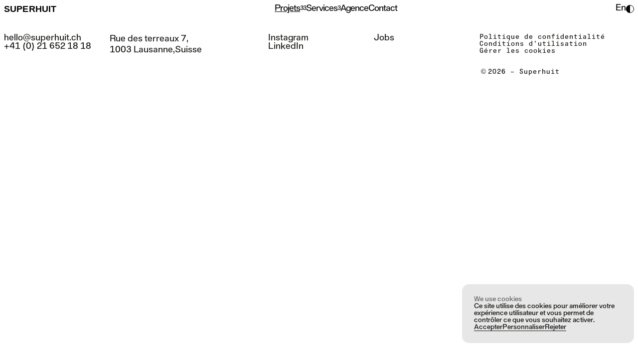

--- FILE ---
content_type: text/html; charset=utf-8
request_url: https://superhuit.ch/fr/projets/rachis-clinic/
body_size: 8051
content:
<!DOCTYPE html><html lang="fr" class="__variable_ac06de __variable_cbb9ea"><head><meta charSet="utf-8"/><meta name="viewport" content="width=device-width, initial-scale=1"/><link rel="preload" href="/_next/static/media/8398e0b6cdc8ce2d-s.p.otf" as="font" crossorigin="" type="font/otf"/><link rel="preload" href="/_next/static/media/cd7b9ae0078fa589-s.p.otf" as="font" crossorigin="" type="font/otf"/><link rel="preload" href="/_next/static/media/d2cd54c444dd8757-s.p.otf" as="font" crossorigin="" type="font/otf"/><link rel="preload" href="/_next/static/media/d43fce1c0f385d92-s.p.otf" as="font" crossorigin="" type="font/otf"/><link rel="preload" href="/_next/static/media/e46304829c2f2729-s.p.otf" as="font" crossorigin="" type="font/otf"/><link rel="stylesheet" href="/_next/static/css/e543f6721745fd20.css?dpl=dpl_5BfdhjJcF4sZmJPb4tAfHHSU4nBL" data-precedence="next"/><link rel="stylesheet" href="/_next/static/css/9fb5f34d6aaf44fa.css?dpl=dpl_5BfdhjJcF4sZmJPb4tAfHHSU4nBL" data-precedence="next"/><link rel="stylesheet" href="/_next/static/css/632071e7400fa53e.css?dpl=dpl_5BfdhjJcF4sZmJPb4tAfHHSU4nBL" data-precedence="next"/><link rel="stylesheet" href="/_next/static/css/8e90a36b8494e4ef.css?dpl=dpl_5BfdhjJcF4sZmJPb4tAfHHSU4nBL" data-precedence="next"/><link rel="stylesheet" href="/_next/static/css/7f919edef3528bd2.css?dpl=dpl_5BfdhjJcF4sZmJPb4tAfHHSU4nBL" data-precedence="next"/><link rel="stylesheet" href="/_next/static/css/f31e143f2022a538.css?dpl=dpl_5BfdhjJcF4sZmJPb4tAfHHSU4nBL" data-precedence="next"/><link rel="stylesheet" href="/_next/static/css/11ad918250ef9971.css?dpl=dpl_5BfdhjJcF4sZmJPb4tAfHHSU4nBL" data-precedence="next"/><link rel="stylesheet" href="/_next/static/css/0b84ba73da2a75e9.css?dpl=dpl_5BfdhjJcF4sZmJPb4tAfHHSU4nBL" data-precedence="next"/><link rel="stylesheet" href="/_next/static/css/df4590ede92cbaab.css?dpl=dpl_5BfdhjJcF4sZmJPb4tAfHHSU4nBL" data-precedence="next"/><link rel="stylesheet" href="/_next/static/css/1ddbdbdbbfcc059f.css?dpl=dpl_5BfdhjJcF4sZmJPb4tAfHHSU4nBL" data-precedence="next"/><link rel="stylesheet" href="/_next/static/css/33110be838de247e.css?dpl=dpl_5BfdhjJcF4sZmJPb4tAfHHSU4nBL" data-precedence="next"/><link rel="stylesheet" href="/_next/static/css/1c791a98a1d4e1b7.css?dpl=dpl_5BfdhjJcF4sZmJPb4tAfHHSU4nBL" data-precedence="next"/><link rel="stylesheet" href="/_next/static/css/63680f789a5e592c.css?dpl=dpl_5BfdhjJcF4sZmJPb4tAfHHSU4nBL" data-precedence="next"/><link rel="stylesheet" href="/_next/static/css/54214f7bebcab966.css?dpl=dpl_5BfdhjJcF4sZmJPb4tAfHHSU4nBL" data-precedence="next"/><link rel="stylesheet" href="/_next/static/css/3aeeda53edb5e2ca.css?dpl=dpl_5BfdhjJcF4sZmJPb4tAfHHSU4nBL" data-precedence="next"/><link rel="stylesheet" href="/_next/static/css/974452a0f58944c1.css?dpl=dpl_5BfdhjJcF4sZmJPb4tAfHHSU4nBL" data-precedence="next"/><link rel="preload" as="script" fetchPriority="low" href="/_next/static/chunks/webpack-e29bd3d628c0479e.js?dpl=dpl_5BfdhjJcF4sZmJPb4tAfHHSU4nBL"/><script src="/_next/static/chunks/fd9d1056-1248e1ccb92508f1.js?dpl=dpl_5BfdhjJcF4sZmJPb4tAfHHSU4nBL" async=""></script><script src="/_next/static/chunks/117-18955c8804a6e83e.js?dpl=dpl_5BfdhjJcF4sZmJPb4tAfHHSU4nBL" async=""></script><script src="/_next/static/chunks/main-app-f1a455f1c1f7388d.js?dpl=dpl_5BfdhjJcF4sZmJPb4tAfHHSU4nBL" async=""></script><script src="/_next/static/chunks/a4634e51-6ad23218e767b4bd.js?dpl=dpl_5BfdhjJcF4sZmJPb4tAfHHSU4nBL" async=""></script><script src="/_next/static/chunks/241-bb853393e03caa13.js?dpl=dpl_5BfdhjJcF4sZmJPb4tAfHHSU4nBL" async=""></script><script src="/_next/static/chunks/800-c75b51013dccc88e.js?dpl=dpl_5BfdhjJcF4sZmJPb4tAfHHSU4nBL" async=""></script><script src="/_next/static/chunks/app/%5Blang%5D/layout-df54aed52952d9fe.js?dpl=dpl_5BfdhjJcF4sZmJPb4tAfHHSU4nBL" async=""></script><script src="/_next/static/chunks/830-e12fe2d90f4ba7aa.js?dpl=dpl_5BfdhjJcF4sZmJPb4tAfHHSU4nBL" async=""></script><script src="/_next/static/chunks/app/%5Blang%5D/%5B%5B...uri%5D%5D/page-efc806439c6852bc.js?dpl=dpl_5BfdhjJcF4sZmJPb4tAfHHSU4nBL" async=""></script><meta name="theme-color" content="#ffffff"/><title>Rachis clinic - Superhuit</title><link rel="manifest" href="/manifest.webmanifest" crossorigin="use-credentials"/><meta name="robots" content="index, follow"/><link rel="canonical" href="https://superhuit.ch/fr/projets/rachis-clinic/"/><link rel="alternate" hrefLang="fr_FR" href="https://superhuit.ch/fr/projets/rachis-clinic/"/><link rel="alternate" hrefLang="en_US" href="https://superhuit.ch/en/projects/rachis-clinic/"/><meta property="og:title" content="Rachis clinic - Superhuit"/><meta property="og:url" content="https://superhuit.ch/fr/"/><meta property="og:site_name" content="Superhuit"/><meta name="twitter:card" content="summary_large_image"/><meta name="twitter:title" content="Rachis clinic - Superhuit"/><link rel="icon" href="/favicon.ico" type="image/x-icon" sizes="16x16"/><link rel="icon" href="/icon1.png?c03c32a9122e408a" type="image/png" sizes="16x16"/><link rel="icon" href="/icon2.png?c219509b8523f030" type="image/png" sizes="32x32"/><link rel="apple-touch-icon" href="/apple-icon.png?dc3b776b2ea28ec0" type="image/png" sizes="180x180"/><meta name="next-size-adjust"/><script src="/_next/static/chunks/polyfills-42372ed130431b0a.js?dpl=dpl_5BfdhjJcF4sZmJPb4tAfHHSU4nBL" noModule=""></script></head><body><div class="app"><script>
	(function() {
		function getTheme() {
			if (typeof window === 'undefined') return 'system';
			const stored = localStorage.getItem('theme');
			return stored || 'system';
		}

		function getSystemTheme() {
			if (typeof window === 'undefined') return 'light';
			return window.matchMedia('(prefers-color-scheme: dark)').matches ? 'dark' : 'light';
		}

		let theme = getTheme();
		const resolvedTheme = theme === 'system' ? getSystemTheme() : theme;

		// Set both classList and colorScheme immediately
		if (typeof document !== 'undefined') {
			document.documentElement.style.setProperty('color-scheme', resolvedTheme);
			document.documentElement.classList.remove('-light', '-dark', '-system');
			document.documentElement.classList.add(`-${resolvedTheme}`);
			document.documentElement.setAttribute('data-theme', theme);
			document.documentElement.setAttribute('data-resolved-theme', resolvedTheme);
		}
	})()
</script><div class="supt-gdpr"><div class="supt-gdpr-banner " role="dialog" aria-live="polite" aria-hidden="true" aria-label="cookie-law-banner:title" aria-describedby="cookie-law-banner:desc"><div class="supt-gdpr-banner__inner"><div class="supt-gdpr-banner__group"><div id="cookie-law-banner:desc" class="supt-gdpr-banner__message"><p class="supt-gdpr-banner__message-title">We use cookies</p><p>Ce site utilise des cookies pour améliorer votre expérience utilisateur et vous permet de contrôler ce que vous souhaitez activer.</p></div></div><div class="supt-gdpr-banner__buttons"><button class="supt-gdpr-banner__accept-button">Accepter</button><button class="supt-gdpr-banner__personalize-button">Personnaliser</button><button class="supt-gdpr-banner__reject-button">Rejeter</button></div></div></div><section class="supt-gdpr-modal supt-modal-overlay" role="dialog" aria-hidden="true" tabindex="-1" id=""><div class="supt-gdpr-modal__dialog supt-modal-inner" role="document" aria-labelledby="cookie-law-modal:title"><div class="supt-gdpr-modal__content"><header class="supt-gdpr-modal__head"><h3 id="cookie-law-modal:title" class="supt-gdpr-modal__title">Cookies préférences</h3><button class="supt-gdpr-modal__close">✕</button></header><div class="supt-gdpr-modal__body supt-modal-section"><p class="supt-gdpr-modal__body__text">Ce site web utilise des cookies pour améliorer votre expérience lorsque vous naviguez sur le site Web. Parmi ces cookies, les cookies classés comme nécessaires sont stockés sur votre navigateur car ils sont essentiels pour le fonctionnement des fonctionnalités de base du site Web. Nous utilisons également des cookies de tiers qui nous aident à analyser et à comprendre comment vous utilisez ce site Web. Ces cookies ne seront stockés dans votre navigateur qu&#x27;avec votre consentement. Vous avez également la possibilité de désactiver ces cookies. Toutefois, la désactivation de certains de ces cookies peut avoir un effet sur votre expérience de navigation.</p><ul class="supt-gdpr-modal__categories"></ul><footer class="supt-gdpr-modal__footer"><button class="supt-gdpr-modal__save-button">Accepter et sauvegarder</button></footer></div></div></div></section></div><div><div class="supt-main-nav__menu-opened -is-mobile"></div><nav class="supt-main-nav -is-mobile"><div class="supt-main-nav__top"><a class="supt-main-nav__logo" href="/fr/">superhuit</a><button class="supt-main-nav__toggle" aria-label="Open menu"><svg width="20" height="14" viewBox="0 0 20 14" fill="none" xmlns="http://www.w3.org/2000/svg"><g><path d="M0 1.25H20" stroke="currentColor" stroke-width="1.6"></path><path d="M0 12.75H20" stroke="currentColor" stroke-width="1.6"></path><path d="M0 7H20" stroke="currentColor" stroke-width="1.6"></path></g></svg></button></div></nav><nav class="supt-main-nav -is-desktop"><a class="supt-main-nav__logo" href="/fr/">superhuit</a><ul class="supt-main-nav__list"><li class="supt-menu-item"><a class="supt-menu-item__link -is-active" href="/fr/projets/"><span class="supt-menu-item__link__label">Projets</span><span class="supt-menu-item__link__subpages">33</span></a></li><li class="supt-menu-item"><a class="supt-menu-item__link" href="/fr/services/"><span class="supt-menu-item__link__label">Services</span><span class="supt-menu-item__link__subpages">3</span></a></li><li class="supt-menu-item"><a class="supt-menu-item__link" href="/fr/agence/"><span class="supt-menu-item__link__label">Agence</span></a></li><li class="supt-menu-item"><a class="supt-menu-item__link" href="/fr/contact/"><span class="supt-menu-item__link__label">Contact</span></a></li></ul><div class="supt-main-nav__actions"><div class="supt-theme-toggle"><button aria-label="Toggle theme"><span class="supt-theme-toggle__icon"><svg xmlns="http://www.w3.org/2000/svg" width="16" height="16" viewBox="0 0 16 16" fill="none" class="supt-dark-mode-icon"><g><g clip-path="url(#clip0_4024_2245)"><circle cx="8" cy="8" r="7.5" stroke="#141414"></circle><rect class="supt-dark-mode-icon__rect" x="-8" width="16" height="16" fill="white"></rect></g><rect x="0.5" y="0.5" width="15" height="15" rx="7.5" stroke="white"></rect></g><defs><clipPath id="clip0_4024_2245"><rect width="16" height="16" rx="8" fill="white"></rect></clipPath></defs></svg></span><span class="supt-theme-toggle__label"></span></button></div></div></nav><div><main class="supt-single-page"></main></div><footer class="supt-footer"><div class="supt-footer__inner"><div class="supt-footer__inner__contact"><a href="mailto:hello@superhuit.ch">hello@superhuit.ch</a><br/><a href="tel:+41(0)216521818">+41 (0) 21 652 18 18</a></div><a href="https://maps.google.com/?q=Rue%20des%20terreaux%207%2C%0A1003%20Lausanne%2C%0ASuisse" class="supt-footer__inner__location" target="_blank" rel="noopener noreferrer">Rue des terreaux 7<!-- -->,<br/>1003<!-- --> <!-- -->Lausanne<!-- -->,<br class="-mobile"/>Suisse</a><div class="supt-footer__inner__social"><a href="https://www.instagram.com/superhuit_agency/" target="_blank" rel="noopener noreferrer">Instagram</a><br/><a href="https://www.linkedin.com/company/superhuit-s-rl/posts/?feedView=all" target="_blank" rel="noopener noreferrer">LinkedIn</a></div><div class="supt-footer__inner__pages"><a data-next-link="true" href="/fr/nous-rejoindre/">Jobs</a></div><div class="supt-footer__inner__legal"><a data-next-link="true" href="/fr/politique-de-confidentialite/">Politique de confidentialité</a><br/><a data-next-link="true" href="/fr/conditions-dutilisation/">Conditions d’utilisation</a><br/><a href="#manage-cookies">Gérer les cookies</a><br/><br/><br/><p class="supt-footer__inner__legal__copyright">©<!-- -->2026<!-- --> – <!-- -->Superhuit</p></div></div></footer></div></div><script src="/_next/static/chunks/webpack-e29bd3d628c0479e.js?dpl=dpl_5BfdhjJcF4sZmJPb4tAfHHSU4nBL" async=""></script><script>(self.__next_f=self.__next_f||[]).push([0]);self.__next_f.push([2,null])</script><script>self.__next_f.push([1,"1:HL[\"/_next/static/media/8398e0b6cdc8ce2d-s.p.otf\",\"font\",{\"crossOrigin\":\"\",\"type\":\"font/otf\"}]\n2:HL[\"/_next/static/media/cd7b9ae0078fa589-s.p.otf\",\"font\",{\"crossOrigin\":\"\",\"type\":\"font/otf\"}]\n3:HL[\"/_next/static/media/d2cd54c444dd8757-s.p.otf\",\"font\",{\"crossOrigin\":\"\",\"type\":\"font/otf\"}]\n4:HL[\"/_next/static/media/d43fce1c0f385d92-s.p.otf\",\"font\",{\"crossOrigin\":\"\",\"type\":\"font/otf\"}]\n5:HL[\"/_next/static/media/e46304829c2f2729-s.p.otf\",\"font\",{\"crossOrigin\":\"\",\"type\":\"font/otf\"}]\n6:HL[\"/_next/static/css/e543f6721745fd20.css?dpl=dpl_5BfdhjJcF4sZmJPb4tAfHHSU4nBL\",\"style\"]\n7:HL[\"/_next/static/css/9fb5f34d6aaf44fa.css?dpl=dpl_5BfdhjJcF4sZmJPb4tAfHHSU4nBL\",\"style\"]\n8:HL[\"/_next/static/css/632071e7400fa53e.css?dpl=dpl_5BfdhjJcF4sZmJPb4tAfHHSU4nBL\",\"style\"]\n9:HL[\"/_next/static/css/8e90a36b8494e4ef.css?dpl=dpl_5BfdhjJcF4sZmJPb4tAfHHSU4nBL\",\"style\"]\na:HL[\"/_next/static/css/7f919edef3528bd2.css?dpl=dpl_5BfdhjJcF4sZmJPb4tAfHHSU4nBL\",\"style\"]\nb:HL[\"/_next/static/css/f31e143f2022a538.css?dpl=dpl_5BfdhjJcF4sZmJPb4tAfHHSU4nBL\",\"style\"]\nc:HL[\"/_next/static/css/11ad918250ef9971.css?dpl=dpl_5BfdhjJcF4sZmJPb4tAfHHSU4nBL\",\"style\"]\nd:HL[\"/_next/static/css/0b84ba73da2a75e9.css?dpl=dpl_5BfdhjJcF4sZmJPb4tAfHHSU4nBL\",\"style\"]\ne:HL[\"/_next/static/css/df4590ede92cbaab.css?dpl=dpl_5BfdhjJcF4sZmJPb4tAfHHSU4nBL\",\"style\"]\nf:HL[\"/_next/static/css/1ddbdbdbbfcc059f.css?dpl=dpl_5BfdhjJcF4sZmJPb4tAfHHSU4nBL\",\"style\"]\n10:HL[\"/_next/static/css/33110be838de247e.css?dpl=dpl_5BfdhjJcF4sZmJPb4tAfHHSU4nBL\",\"style\"]\n11:HL[\"/_next/static/css/1c791a98a1d4e1b7.css?dpl=dpl_5BfdhjJcF4sZmJPb4tAfHHSU4nBL\",\"style\"]\n12:HL[\"/_next/static/css/63680f789a5e592c.css?dpl=dpl_5BfdhjJcF4sZmJPb4tAfHHSU4nBL\",\"style\"]\n13:HL[\"/_next/static/css/54214f7bebcab966.css?dpl=dpl_5BfdhjJcF4sZmJPb4tAfHHSU4nBL\",\"style\"]\n14:HL[\"/_next/static/css/3aeeda53edb5e2ca.css?dpl=dpl_5BfdhjJcF4sZmJPb4tAfHHSU4nBL\",\"style\"]\n15:HL[\"/_next/static/css/974452a0f58944c1.css?dpl=dpl_5BfdhjJcF4sZmJPb4tAfHHSU4nBL\",\"style\"]\n"])</script><script>self.__next_f.push([1,"16:I[12846,[],\"\"]\n19:I[4707,[],\"\"]\n1c:I[36423,[],\"\"]\n21:I[61060,[],\"\"]\n1a:[\"lang\",\"fr\",\"d\"]\n1b:[\"uri\",\"projets/rachis-clinic\",\"oc\"]\n22:[]\n"])</script><script>self.__next_f.push([1,"0:[\"$\",\"$L16\",null,{\"buildId\":\"gpodUroPZv9WuHrSe1DDT\",\"assetPrefix\":\"\",\"urlParts\":[\"\",\"fr\",\"projets\",\"rachis-clinic\"],\"initialTree\":[\"\",{\"children\":[[\"lang\",\"fr\",\"d\"],{\"children\":[[\"uri\",\"projets/rachis-clinic\",\"oc\"],{\"children\":[\"__PAGE__\",{}]}]}]},\"$undefined\",\"$undefined\",true],\"initialSeedData\":[\"\",{\"children\":[[\"lang\",\"fr\",\"d\"],{\"children\":[[\"uri\",\"projets/rachis-clinic\",\"oc\"],{\"children\":[\"__PAGE__\",{},[[\"$L17\",\"$L18\",[[\"$\",\"link\",\"0\",{\"rel\":\"stylesheet\",\"href\":\"/_next/static/css/33110be838de247e.css?dpl=dpl_5BfdhjJcF4sZmJPb4tAfHHSU4nBL\",\"precedence\":\"next\",\"crossOrigin\":\"$undefined\"}],[\"$\",\"link\",\"1\",{\"rel\":\"stylesheet\",\"href\":\"/_next/static/css/1c791a98a1d4e1b7.css?dpl=dpl_5BfdhjJcF4sZmJPb4tAfHHSU4nBL\",\"precedence\":\"next\",\"crossOrigin\":\"$undefined\"}],[\"$\",\"link\",\"2\",{\"rel\":\"stylesheet\",\"href\":\"/_next/static/css/63680f789a5e592c.css?dpl=dpl_5BfdhjJcF4sZmJPb4tAfHHSU4nBL\",\"precedence\":\"next\",\"crossOrigin\":\"$undefined\"}],[\"$\",\"link\",\"3\",{\"rel\":\"stylesheet\",\"href\":\"/_next/static/css/54214f7bebcab966.css?dpl=dpl_5BfdhjJcF4sZmJPb4tAfHHSU4nBL\",\"precedence\":\"next\",\"crossOrigin\":\"$undefined\"}],[\"$\",\"link\",\"4\",{\"rel\":\"stylesheet\",\"href\":\"/_next/static/css/3aeeda53edb5e2ca.css?dpl=dpl_5BfdhjJcF4sZmJPb4tAfHHSU4nBL\",\"precedence\":\"next\",\"crossOrigin\":\"$undefined\"}],[\"$\",\"link\",\"5\",{\"rel\":\"stylesheet\",\"href\":\"/_next/static/css/974452a0f58944c1.css?dpl=dpl_5BfdhjJcF4sZmJPb4tAfHHSU4nBL\",\"precedence\":\"next\",\"crossOrigin\":\"$undefined\"}]]],null],null]},[null,[\"$\",\"$L19\",null,{\"parallelRouterKey\":\"children\",\"segmentPath\":[\"children\",\"$1a\",\"children\",\"$1b\",\"children\"],\"error\":\"$undefined\",\"errorStyles\":\"$undefined\",\"errorScripts\":\"$undefined\",\"template\":[\"$\",\"$L1c\",null,{}],\"templateStyles\":\"$undefined\",\"templateScripts\":\"$undefined\",\"notFound\":\"$L1d\",\"notFoundStyles\":[]}]],null]},[[[[\"$\",\"link\",\"0\",{\"rel\":\"stylesheet\",\"href\":\"/_next/static/css/9fb5f34d6aaf44fa.css?dpl=dpl_5BfdhjJcF4sZmJPb4tAfHHSU4nBL\",\"precedence\":\"next\",\"crossOrigin\":\"$undefined\"}],[\"$\",\"link\",\"1\",{\"rel\":\"stylesheet\",\"href\":\"/_next/static/css/632071e7400fa53e.css?dpl=dpl_5BfdhjJcF4sZmJPb4tAfHHSU4nBL\",\"precedence\":\"next\",\"crossOrigin\":\"$undefined\"}],[\"$\",\"link\",\"2\",{\"rel\":\"stylesheet\",\"href\":\"/_next/static/css/8e90a36b8494e4ef.css?dpl=dpl_5BfdhjJcF4sZmJPb4tAfHHSU4nBL\",\"precedence\":\"next\",\"crossOrigin\":\"$undefined\"}],[\"$\",\"link\",\"3\",{\"rel\":\"stylesheet\",\"href\":\"/_next/static/css/7f919edef3528bd2.css?dpl=dpl_5BfdhjJcF4sZmJPb4tAfHHSU4nBL\",\"precedence\":\"next\",\"crossOrigin\":\"$undefined\"}],[\"$\",\"link\",\"4\",{\"rel\":\"stylesheet\",\"href\":\"/_next/static/css/f31e143f2022a538.css?dpl=dpl_5BfdhjJcF4sZmJPb4tAfHHSU4nBL\",\"precedence\":\"next\",\"crossOrigin\":\"$undefined\"}],[\"$\",\"link\",\"5\",{\"rel\":\"stylesheet\",\"href\":\"/_next/static/css/11ad918250ef9971.css?dpl=dpl_5BfdhjJcF4sZmJPb4tAfHHSU4nBL\",\"precedence\":\"next\",\"crossOrigin\":\"$undefined\"}],[\"$\",\"link\",\"6\",{\"rel\":\"stylesheet\",\"href\":\"/_next/static/css/0b84ba73da2a75e9.css?dpl=dpl_5BfdhjJcF4sZmJPb4tAfHHSU4nBL\",\"precedence\":\"next\",\"crossOrigin\":\"$undefined\"}],[\"$\",\"link\",\"7\",{\"rel\":\"stylesheet\",\"href\":\"/_next/static/css/df4590ede92cbaab.css?dpl=dpl_5BfdhjJcF4sZmJPb4tAfHHSU4nBL\",\"precedence\":\"next\",\"crossOrigin\":\"$undefined\"}],[\"$\",\"link\",\"8\",{\"rel\":\"stylesheet\",\"href\":\"/_next/static/css/1ddbdbdbbfcc059f.css?dpl=dpl_5BfdhjJcF4sZmJPb4tAfHHSU4nBL\",\"precedence\":\"next\",\"crossOrigin\":\"$undefined\"}]],\"$L1e\"],null],null]},[[[[\"$\",\"link\",\"0\",{\"rel\":\"stylesheet\",\"href\":\"/_next/static/css/e543f6721745fd20.css?dpl=dpl_5BfdhjJcF4sZmJPb4tAfHHSU4nBL\",\"precedence\":\"next\",\"crossOrigin\":\"$undefined\"}]],\"$L1f\"],null],null],\"couldBeIntercepted\":false,\"initialHead\":[null,\"$L20\"],\"globalErrorComponent\":\"$21\",\"missingSlots\":\"$W22\"}]\n"])</script><script>self.__next_f.push([1,"1d:[\"$\",\"section\",null,{\"className\":\"supt-not-found\",\"children\":[[\"$\",\"div\",null,{\"className\":\"supt-not-found__content\",\"children\":[[\"$\",\"p\",null,{\"className\":\"supt-not-found__content-title\",\"children\":\"404\"}],[\"$\",\"p\",null,{\"className\":\"supt-not-found__content-caption\",\"children\":[[\"$\",\"span\",null,{\"children\":[\"The page you’re looking for isn’t here, or the URL may be incorrect.\",\" \"]}],[\"$\",\"a\",null,{\"href\":\"/fr/\",\"className\":\"supt-not-found__content-link\",\"children\":\"Return to the homepage.\"}]]}]]}],[\"$\",\"div\",null,{\"className\":\"header-homepage__logo\",\"children\":[\"$\",\"div\",null,{\"className\":\"header-homepage__logo-container\",\"children\":[[\"$\",\"video\",null,{\"autoPlay\":true,\"loop\":true,\"muted\":true,\"className\":\"header-homepage__logo-video -light\",\"playsInline\":true,\"preload\":\"metadata\",\"children\":[[\"$\",\"source\",null,{\"src\":\"/videos/superhuit_symbol_video_light.webm\",\"type\":\"video/webm\"}],[\"$\",\"source\",null,{\"src\":\"/videos/superhuit_symbol_video_light.mp4\",\"type\":\"video/mp4\"}]]}],[\"$\",\"video\",null,{\"autoPlay\":true,\"loop\":true,\"muted\":true,\"className\":\"header-homepage__logo-video -dark\",\"playsInline\":true,\"preload\":\"metadata\",\"children\":[[\"$\",\"source\",null,{\"src\":\"/videos/superhuit_symbol_video_dark.webm\",\"type\":\"video/webm\"}],[\"$\",\"source\",null,{\"src\":\"/videos/superhuit_symbol_video_dark.mp4\",\"type\":\"video/mp4\"}]]}]]}]}]]}]\n"])</script><script>self.__next_f.push([1,"1f:[\"$\",\"html\",null,{\"lang\":\"fr\",\"className\":\"__variable_ac06de __variable_cbb9ea\",\"children\":[\"$\",\"body\",null,{\"children\":[\"$\",\"div\",null,{\"className\":\"app\",\"children\":[\"$\",\"$L19\",null,{\"parallelRouterKey\":\"children\",\"segmentPath\":[\"children\"],\"error\":\"$undefined\",\"errorStyles\":\"$undefined\",\"errorScripts\":\"$undefined\",\"template\":[\"$\",\"$L1c\",null,{}],\"templateStyles\":\"$undefined\",\"templateScripts\":\"$undefined\",\"notFound\":[[\"$\",\"title\",null,{\"children\":\"404: This page could not be found.\"}],[\"$\",\"div\",null,{\"style\":{\"fontFamily\":\"system-ui,\\\"Segoe UI\\\",Roboto,Helvetica,Arial,sans-serif,\\\"Apple Color Emoji\\\",\\\"Segoe UI Emoji\\\"\",\"height\":\"100vh\",\"textAlign\":\"center\",\"display\":\"flex\",\"flexDirection\":\"column\",\"alignItems\":\"center\",\"justifyContent\":\"center\"},\"children\":[\"$\",\"div\",null,{\"children\":[[\"$\",\"style\",null,{\"dangerouslySetInnerHTML\":{\"__html\":\"body{color:#000;background:#fff;margin:0}.next-error-h1{border-right:1px solid rgba(0,0,0,.3)}@media (prefers-color-scheme:dark){body{color:#fff;background:#000}.next-error-h1{border-right:1px solid rgba(255,255,255,.3)}}\"}}],[\"$\",\"h1\",null,{\"className\":\"next-error-h1\",\"style\":{\"display\":\"inline-block\",\"margin\":\"0 20px 0 0\",\"padding\":\"0 23px 0 0\",\"fontSize\":24,\"fontWeight\":500,\"verticalAlign\":\"top\",\"lineHeight\":\"49px\"},\"children\":\"404\"}],[\"$\",\"div\",null,{\"style\":{\"display\":\"inline-block\"},\"children\":[\"$\",\"h2\",null,{\"style\":{\"fontSize\":14,\"fontWeight\":400,\"lineHeight\":\"49px\",\"margin\":0},\"children\":\"This page could not be found.\"}]}]]}]}]],\"notFoundStyles\":[]}]}]}]}]\n"])</script><script>self.__next_f.push([1,"23:I[28740,[\"404\",\"static/chunks/a4634e51-6ad23218e767b4bd.js?dpl=dpl_5BfdhjJcF4sZmJPb4tAfHHSU4nBL\",\"241\",\"static/chunks/241-bb853393e03caa13.js?dpl=dpl_5BfdhjJcF4sZmJPb4tAfHHSU4nBL\",\"800\",\"static/chunks/800-c75b51013dccc88e.js?dpl=dpl_5BfdhjJcF4sZmJPb4tAfHHSU4nBL\",\"84\",\"static/chunks/app/%5Blang%5D/layout-df54aed52952d9fe.js?dpl=dpl_5BfdhjJcF4sZmJPb4tAfHHSU4nBL\"],\"LocaleProvider\"]\n24:I[88017,[\"404\",\"static/chunks/a4634e51-6ad23218e767b4bd.js?dpl=dpl_5BfdhjJcF4sZmJPb4tAfHHSU4nBL\",\"241\",\"static/chunks/241-bb853393e03caa13.js?dpl=dpl_5BfdhjJcF4sZmJPb4tAfHHSU4nBL\",\"800\",\"static/chunks/800-c75b51013dccc88e.js?dpl=dpl_5BfdhjJcF4sZmJPb4tAfHHSU4nBL\",\"84\",\"static/chunks/app/%5Blang%5D/layout-df54aed52952d9fe.js?dpl=dpl_5BfdhjJcF4sZmJPb4tAfHHSU4nBL\"],\"ThemeProvider\"]\n25:I[50289,[\"404\",\"static/chunks/a4634e51-6ad23218e767b4bd.js?dpl=dpl_5BfdhjJcF4sZmJPb4tAfHHSU4nBL\",\"241\",\"static/chunks/241-bb853393e03caa13.js?dpl=dpl_5BfdhjJcF4sZmJPb4tAfHHSU4nBL\",\"800\",\"static/chunks/800-c75b51013dccc88e.js?dpl=dpl_5BfdhjJcF4sZmJPb4tAfHHSU4nBL\",\"84\",\"static/chunks/app/%5Blang%5D/layout-df54aed52952d9fe.js?dpl=dpl_5BfdhjJcF4sZmJPb4tAfHHSU4nBL\"],\"Gdpr\"]\n26:I[86036,[\"404\",\"static/chunks/a4634e51-6ad23218e767b4bd.js?dpl=dpl_5BfdhjJcF4sZmJPb4tAfHHSU4nBL\",\"241\",\"static/chunks/241-bb853393e03caa13.js?dpl=dpl_5BfdhjJcF4sZmJPb4tAfHHSU4nBL\",\"800\",\"static/chunks/800-c75b51013dccc88e.js?dpl=dpl_5BfdhjJcF4sZmJPb4tAfHHSU4nBL\",\"84\",\"static/chunks/app/%5Blang%5D/layout-df54aed52952d9fe.js?dpl=dpl_5BfdhjJcF4sZmJPb4tAfHHSU4nBL\"],\"MenuProvider\"]\n27:I[13540,[\"404\",\"static/chunks/a4634e51-6ad23218e767b4bd.js?dpl=dpl_5BfdhjJcF4sZmJPb4tAfHHSU4nBL\",\"241\",\"static/chunks/241-bb853393e03caa13.js?dpl=dpl_5BfdhjJcF4sZmJPb4tAfHHSU4nBL\",\"800\",\"static/chunks/800-c75b51013dccc88e.js?dpl=dpl_5BfdhjJcF4sZmJPb4tAfHHSU4nBL\",\"84\",\"static/chunks/app/%5Blang%5D/layout-df54aed52952d9fe.js?dpl=dpl_5BfdhjJcF4sZmJPb4tAfHHSU4nBL\"],\"FloatingButtonProvider\"]\n28:I[89507,[\"404\",\"static/chunks/a4634e51-6ad23218e767b4bd.js?dpl=dpl_5BfdhjJcF4sZmJPb4tAfHHSU4nBL\",\"241\",\"static/chunks/241-bb8"])</script><script>self.__next_f.push([1,"53393e03caa13.js?dpl=dpl_5BfdhjJcF4sZmJPb4tAfHHSU4nBL\",\"800\",\"static/chunks/800-c75b51013dccc88e.js?dpl=dpl_5BfdhjJcF4sZmJPb4tAfHHSU4nBL\",\"84\",\"static/chunks/app/%5Blang%5D/layout-df54aed52952d9fe.js?dpl=dpl_5BfdhjJcF4sZmJPb4tAfHHSU4nBL\"],\"MainNav\"]\n29:I[95644,[\"404\",\"static/chunks/a4634e51-6ad23218e767b4bd.js?dpl=dpl_5BfdhjJcF4sZmJPb4tAfHHSU4nBL\",\"241\",\"static/chunks/241-bb853393e03caa13.js?dpl=dpl_5BfdhjJcF4sZmJPb4tAfHHSU4nBL\",\"800\",\"static/chunks/800-c75b51013dccc88e.js?dpl=dpl_5BfdhjJcF4sZmJPb4tAfHHSU4nBL\",\"84\",\"static/chunks/app/%5Blang%5D/layout-df54aed52952d9fe.js?dpl=dpl_5BfdhjJcF4sZmJPb4tAfHHSU4nBL\"],\"Footer\"]\n"])</script><script>self.__next_f.push([1,"1e:[\"$\",\"$L23\",null,{\"locale\":\"fr\",\"dictionary\":{\"today\":\"Aujourd'hui\",\"archivePost\":{\"all\":\"Toutes\",\"tags\":\"Tags\"},\"cardNews\":{\"read\":\"Lire\"},\"date\":{\"dateFormat\":\"d/m/Y\"},\"footer\":{\"madeBy\":\"Créé par\"},\"button\":{\"more\":\"En savoir plus\"},\"form\":{\"error\":{\"accept\":\"Votre fichier est invalide. Les fichiers autorisés sont %s.\",\"email\":\"Veuillez entrer une adresse e-mail valide.\",\"empty\":\"Veuillez remplir le formulaire pour l'envoyer.\",\"inputEmpty\":\"Veuillez remplir ce champ.\",\"filesize\":\"Votre fichier est trop lourd. La taille maximale est de %dMo.\",\"message\":\"Une erreur est survenue et votre message n'a probablement pas été reçu, désolé. Veuillez réessayer plus tard ou nous contacter directement par e-mail\"},\"input\":{\"optional\":\"Optionnel\"},\"inputFile\":{\"accepts\":\"Types acceptés: %s.\",\"fileInfos\":\"%(size)s – %(extension)s fichier – %(name)s\",\"labelAdd\":\"Ajouter un fichier\",\"labelInvalid\":\"Ajouter un autre fichier\",\"labelInvalidMulti\":\"Ajouter d'autres fichiers\",\"labelMaxFiles\":\"Vous ne pouvez ajouter que 5 fichiers\",\"maxFiles\":\"Maximum %s fichiers.\",\"maxFilesize\":\"Limite à %d Mo.\",\"maxOneFile\":\"Un seul fichier.\",\"multiMaxFilesize\":\"Limite à %d Mo par fichier.\"},\"status\":{\"pending\":\"Envoi...\",\"success\":\"Message envoyé\"},\"submitLabel\":\"Envoyer\"},\"mainNav\":{\"closeMenu\":\"Fermer le menu\",\"openMenu\":\"Ouvrir le menu\"},\"page404\":{\"title\":\"Page 404\",\"description\":\"La page que vous cherchez n'existe pas.\",\"buttonLabel\":\"Accueil\"},\"pagination\":{\"ariaLabel\":\"Navigation de la pagination\",\"goToAriaLabel\":\"Aller à la page\",\"next\":\"Suivant\",\"previous\":\"Précédent\"},\"post\":{\"relatedNews\":\"Actualités liées\",\"seeAll\":\"Toutes\"},\"previewToolbar\":{\"backEditor\":\"Retour à l'éditeur\",\"screenWidth\":\"Largeur de l'écran:\",\"switchDraft\":\"Passer à la page actuelle\",\"title\":\"Cette page est une prévisualisation.\"},\"project\":{\"customers\":\"Clients\",\"domains\":\"Domaines\",\"years\":\"Années\",\"categories\":\"Catégories\",\"filter\":\"Filtres\",\"slider\":{\"previous\":\"Précédent\",\"next\":\"Suivant\"},\"back\":\"Retour aux projets\"},\"sectionCaseStudyIntro\":{\"services\":\"Services\",\"domain\":\"Domaine\",\"year\":\"Année\",\"live\":\"Lien\",\"context\":\"Contexte\",\"discoverCaseStudy\":\"Découvrir le case study\"},\"discover\":\"Découvrir\",\"moveToDiscover\":\"Bouge pour découvrir\",\"field\":\"Domaines\",\"years\":\"Années\",\"seeProject\":\"Voir le projet\",\"close\":\"Fermer\",\"selectTag\":\"Sélectionner un tag...\",\"comingSoon\":\"À venir\",\"schema\":{\"space\":\"Espace physique\",\"website\":\"Site internet\",\"digitalPlatform\":\"Plateforme digitale\",\"product\":\"Produit\",\"event\":\"Evénement\",\"service\":\"Service\",\"application\":\"Application\"},\"contact\":{\"writeUs\":\"Nous écrire\",\"callUs\":\"Nous appeler\",\"visitUs\":\"Nous rendre visite\",\"followUs\":\"Nous suivre\"}},\"children\":[\"$\",\"$L24\",null,{\"children\":[[\"$\",\"$L25\",null,{}],[\"$\",\"$L26\",null,{\"children\":[\"$\",\"$L27\",null,{\"children\":[[\"$\",\"$L28\",null,{\"pageTitle\":\"$undefined\",\"logo\":null,\"menus\":{\"header\":{\"items\":[{\"id\":\"cG9zdDo0Mjc=\",\"label\":\"Projets\",\"path\":\"/fr/projets/\",\"target\":null,\"cssClasses\":[],\"items\":[]},{\"id\":\"cG9zdDozNjM=\",\"label\":\"Services\",\"path\":\"/fr/services/\",\"target\":null,\"cssClasses\":[],\"items\":[{\"id\":\"cG9zdDo0MzA=\",\"label\":\"Branding\",\"path\":\"/fr/services/branding/\",\"target\":null,\"cssClasses\":[],\"items\":[]},{\"id\":\"cG9zdDo0Mjk=\",\"label\":\"Design\",\"path\":\"/fr/services/design/\",\"target\":null,\"cssClasses\":[],\"items\":[]},{\"id\":\"cG9zdDo0Mjg=\",\"label\":\"Digital\",\"path\":\"/fr/services/digital/\",\"target\":null,\"cssClasses\":[],\"items\":[]}]},{\"id\":\"cG9zdDozNjQ=\",\"label\":\"Agence\",\"path\":\"/fr/agence/\",\"target\":null,\"cssClasses\":[],\"items\":[]},{\"id\":\"cG9zdDo0MTY=\",\"label\":\"Contact\",\"path\":\"/fr/contact/\",\"target\":null,\"cssClasses\":[],\"items\":[]}]}},\"siteTitle\":\"Superhuit\",\"projectCount\":33}],[\"$\",\"div\",null,{\"children\":[\"$\",\"$L19\",null,{\"parallelRouterKey\":\"children\",\"segmentPath\":[\"children\",\"$1a\",\"children\"],\"error\":\"$undefined\",\"errorStyles\":\"$undefined\",\"errorScripts\":\"$undefined\",\"template\":[\"$\",\"$L1c\",null,{}],\"templateStyles\":\"$undefined\",\"templateScripts\":\"$undefined\",\"notFound\":\"$undefined\",\"notFoundStyles\":\"$undefined\"}]}],[\"$\",\"$L29\",null,{\"menus\":{\"footer\":{\"items\":[{\"id\":\"cG9zdDo2ODI=\",\"label\":\"Jobs\",\"path\":\"/fr/nous-rejoindre/\",\"target\":null,\"cssClasses\":[],\"items\":[]}]},\"legal\":{\"items\":[{\"id\":\"cG9zdDo2NzY=\",\"label\":\"Politique de confidentialité\",\"path\":\"/fr/politique-de-confidentialite/\",\"target\":null,\"cssClasses\":[],\"items\":[]},{\"id\":\"cG9zdDo2Nzc=\",\"label\":\"Conditions d’utilisation\",\"path\":\"/fr/conditions-dutilisation/\",\"target\":null,\"cssClasses\":[],\"items\":[]},{\"id\":\"cG9zdDo2Nzg=\",\"label\":\"Gérer les cookies\",\"path\":\"#manage-cookies\",\"target\":null,\"cssClasses\":[],\"items\":[]}]},\"social\":{\"items\":[]}},\"siteTitle\":\"Superhuit\",\"contactInfo\":{\"phoneNumber\":\"+41 (0) 21 652 18 18\",\"email\":\"hello@superhuit.ch\",\"address\":\"Rue des terreaux 7\",\"zipCode\":\"1003\",\"city\":\"Lausanne\",\"country\":\"Suisse\",\"socialLinks\":[{\"platform\":\"Instagram\",\"url\":\"https://www.instagram.com/superhuit_agency/\"},{\"platform\":\"LinkedIn\",\"url\":\"https://www.linkedin.com/company/superhuit-s-rl/posts/?feedView=all\"}]}}]]}]}]]}]}]\n"])</script><script>self.__next_f.push([1,"2a:I[30261,[\"404\",\"static/chunks/a4634e51-6ad23218e767b4bd.js?dpl=dpl_5BfdhjJcF4sZmJPb4tAfHHSU4nBL\",\"241\",\"static/chunks/241-bb853393e03caa13.js?dpl=dpl_5BfdhjJcF4sZmJPb4tAfHHSU4nBL\",\"830\",\"static/chunks/830-e12fe2d90f4ba7aa.js?dpl=dpl_5BfdhjJcF4sZmJPb4tAfHHSU4nBL\",\"800\",\"static/chunks/800-c75b51013dccc88e.js?dpl=dpl_5BfdhjJcF4sZmJPb4tAfHHSU4nBL\",\"711\",\"static/chunks/app/%5Blang%5D/%5B%5B...uri%5D%5D/page-efc806439c6852bc.js?dpl=dpl_5BfdhjJcF4sZmJPb4tAfHHSU4nBL\"],\"WidgetNavigation\"]\n2b:I[33335,[\"404\",\"static/chunks/a4634e51-6ad23218e767b4bd.js?dpl=dpl_5BfdhjJcF4sZmJPb4tAfHHSU4nBL\",\"241\",\"static/chunks/241-bb853393e03caa13.js?dpl=dpl_5BfdhjJcF4sZmJPb4tAfHHSU4nBL\",\"830\",\"static/chunks/830-e12fe2d90f4ba7aa.js?dpl=dpl_5BfdhjJcF4sZmJPb4tAfHHSU4nBL\",\"800\",\"static/chunks/800-c75b51013dccc88e.js?dpl=dpl_5BfdhjJcF4sZmJPb4tAfHHSU4nBL\",\"711\",\"static/chunks/app/%5Blang%5D/%5B%5B...uri%5D%5D/page-efc806439c6852bc.js?dpl=dpl_5BfdhjJcF4sZmJPb4tAfHHSU4nBL\"],\"Container\"]\n18:[[[\"$\",\"$L2a\",null,{\"node\":{\"__typename\":\"Project\",\"id\":1726,\"title\":\"Rachis clinic\",\"blocksJSON\":[],\"uri\":\"/fr/projets/rachis-clinic/\",\"seo\":{\"title\":\"Rachis clinic - Superhuit\",\"metaDesc\":\"\",\"metaKeywords\":\"\",\"metaRobotsNoindex\":\"index\",\"metaRobotsNofollow\":\"follow\",\"canonical\":\"https://superhuit.ch/fr/projets/rachis-clinic/\",\"opengraphTitle\":\"Rachis clinic - Superhuit\",\"opengraphDescription\":\"\",\"opengraphUrl\":\"https://superhuit.ch/fr/projets/rachis-clinic/\",\"opengraphImage\":null,\"twitterTitle\":\"\",\"twitterDescription\":\"\",\"twitterImage\":null,\"breadcrumbs\":[{\"text\":\"Home\",\"url\":\"/fr/\"},{\"text\":\"Rachis clinic\",\"url\":\"/fr/projets/rachis-clinic/\"}]},\"language\":{\"code\":\"FR\",\"locale\":\"fr_FR\"},\"translations\":[{\"uri\":\"/fr/projets/rachis-clinic/\",\"language\":{\"locale\":\"fr_FR\",\"code\":\"FR\"}},{\"uri\":\"/en/projects/rachis-clinic/\",\"language\":{\"locale\":\"en_US\",\"code\":\"EN\"}}],\"fullUri\":\"/projets/rachis-clinic/\",\"siteSEO\":{\"schema\":{\"siteName\":\"Superhuit\",\"siteUrl\":\"https://superhuit.ch/\",\"companyName\":\"\"},\"social\":{\"twitter\":{\"username\":\"\",\"cardType\":\"summary_large_image\"}},\""])</script><script>self.__next_f.push([1,"openGraph\":{\"defaultImage\":null}},\"siteSettings\":{\"title\":\"Superhuit\"}}}],[],[\"$\",\"$L2b\",null,{\"className\":\"supt-single-page\",\"children\":[]}]],null]\n20:[[\"$\",\"meta\",\"0\",{\"name\":\"viewport\",\"content\":\"width=device-width, initial-scale=1\"}],[\"$\",\"meta\",\"1\",{\"name\":\"theme-color\",\"content\":\"#ffffff\"}],[\"$\",\"meta\",\"2\",{\"charSet\":\"utf-8\"}],[\"$\",\"title\",\"3\",{\"children\":\"Rachis clinic - Superhuit\"}],[\"$\",\"link\",\"4\",{\"rel\":\"manifest\",\"href\":\"/manifest.webmanifest\",\"crossOrigin\":\"use-credentials\"}],[\"$\",\"meta\",\"5\",{\"name\":\"robots\",\"content\":\"index, follow\"}],[\"$\",\"link\",\"6\",{\"rel\":\"canonical\",\"href\":\"https://superhuit.ch/fr/projets/rachis-clinic/\"}],[\"$\",\"link\",\"7\",{\"rel\":\"alternate\",\"hrefLang\":\"fr_FR\",\"href\":\"https://superhuit.ch/fr/projets/rachis-clinic/\"}],[\"$\",\"link\",\"8\",{\"rel\":\"alternate\",\"hrefLang\":\"en_US\",\"href\":\"https://superhuit.ch/en/projects/rachis-clinic/\"}],[\"$\",\"meta\",\"9\",{\"property\":\"og:title\",\"content\":\"Rachis clinic - Superhuit\"}],[\"$\",\"meta\",\"10\",{\"property\":\"og:url\",\"content\":\"https://superhuit.ch/fr/\"}],[\"$\",\"meta\",\"11\",{\"property\":\"og:site_name\",\"content\":\"Superhuit\"}],[\"$\",\"meta\",\"12\",{\"name\":\"twitter:card\",\"content\":\"summary_large_image\"}],[\"$\",\"meta\",\"13\",{\"name\":\"twitter:title\",\"content\":\"Rachis clinic - Superhuit\"}],[\"$\",\"link\",\"14\",{\"rel\":\"icon\",\"href\":\"/favicon.ico\",\"type\":\"image/x-icon\",\"sizes\":\"16x16\"}],[\"$\",\"link\",\"15\",{\"rel\":\"icon\",\"href\":\"/icon1.png?c03c32a9122e408a\",\"type\":\"image/png\",\"sizes\":\"16x16\"}],[\"$\",\"link\",\"16\",{\"rel\":\"icon\",\"href\":\"/icon2.png?c219509b8523f030\",\"type\":\"image/png\",\"sizes\":\"32x32\"}],[\"$\",\"link\",\"17\",{\"rel\":\"apple-touch-icon\",\"href\":\"/apple-icon.png?dc3b776b2ea28ec0\",\"type\":\"image/png\",\"sizes\":\"180x180\"}],[\"$\",\"meta\",\"18\",{\"name\":\"next-size-adjust\"}]]\n17:null\n"])</script></body></html>

--- FILE ---
content_type: text/css; charset=utf-8
request_url: https://superhuit.ch/_next/static/css/e543f6721745fd20.css?dpl=dpl_5BfdhjJcF4sZmJPb4tAfHHSU4nBL
body_size: 2516
content:
@font-face{font-family:__softwareGrotesk_ac06de;src:url(/_next/static/media/e46304829c2f2729-s.p.otf) format("opentype");font-display:swap;font-weight:500;font-style:medium}@font-face{font-family:__softwareGrotesk_ac06de;src:url(/_next/static/media/d2cd54c444dd8757-s.p.otf) format("opentype");font-display:swap;font-weight:400;font-style:normal}@font-face{font-family:__softwareGrotesk_Fallback_ac06de;src:local("Arial");ascent-override:98.07%;descent-override:19.61%;line-gap-override:26.48%;size-adjust:101.97%}.__className_ac06de{font-family:__softwareGrotesk_ac06de,__softwareGrotesk_Fallback_ac06de}.__variable_ac06de{--font-primary:"__softwareGrotesk_ac06de","__softwareGrotesk_Fallback_ac06de"}@font-face{font-family:__softwareGroteskMono_cbb9ea;src:url(/_next/static/media/cd7b9ae0078fa589-s.p.otf) format("opentype");font-display:swap;font-weight:300;font-style:normal}@font-face{font-family:__softwareGroteskMono_cbb9ea;src:url(/_next/static/media/d43fce1c0f385d92-s.p.otf) format("opentype");font-display:swap;font-weight:500;font-style:medium}@font-face{font-family:__softwareGroteskMono_cbb9ea;src:url(/_next/static/media/8398e0b6cdc8ce2d-s.p.otf) format("opentype");font-display:swap;font-weight:400;font-style:normal}@font-face{font-family:__softwareGroteskMono_Fallback_cbb9ea;src:local("Arial");ascent-override:79.99%;descent-override:16.00%;line-gap-override:21.60%;size-adjust:125.02%}.__className_cbb9ea{font-family:__softwareGroteskMono_cbb9ea,__softwareGroteskMono_Fallback_cbb9ea}.__variable_cbb9ea{--font-secondary:"__softwareGroteskMono_cbb9ea","__softwareGroteskMono_Fallback_cbb9ea"}html{font-family:sans-serif;box-sizing:border-box;-moz-osx-font-smoothing:grayscale;-webkit-font-smoothing:antialiased;scroll-behavior:smooth;color-scheme:light dark;overflow-x:hidden}@media screen and (pointer:fine) and (min-width:768px){html{cursor:none}}iframe{pointer-events:none}html.wp-toolbar{cursor:auto}@media screen and (prefers-reduced-motion:reduce){html{scroll-behavior:auto;transition:none}}html.is-loaded{visibility:visible;opacity:1;pointer-events:auto}body{font-size:1rem;margin:0;color:var(--color-text);background-color:var(--color-surface)}a,button{text-decoration:none;color:inherit}b,strong{font-weight:700}em{font-style:italic}h1,h2,h3,h4,h5,h6,p{margin:0}fieldset{padding:0;border:0}figure,ol,ul{margin:0}ol,ul{padding:0}*{box-sizing:border-box;font-feature-settings:lining-nums tabular-nums;font-variant-numeric:lining-nums tabular-nums}.app sub,.app sup{font-size:smaller}.app sub{vertical-align:sub}.app sup{vertical-align:super}.app .supt-introduction a,.app .supt-list a,.app .supt-paragraph a,.app .supt-section__introduction a,.app .supt-table a{text-decoration:none;background-image:linear-gradient(currentColor,currentColor);background-size:100% 1px;background-repeat:no-repeat;background-position:0 100%}.supt-not-found{position:relative;height:100vh;width:100%;overflow:hidden;margin-top:-40px}.supt-not-found__content{position:absolute;top:50%;left:50%;transform:translate(-50%,-50%);z-index:10;mix-blend-mode:difference}.supt-not-found__content-title{font-family:var(--font-primary);font-size:clamp(56px,6.01vw + 2.09rem,120px);line-height:clamp(56px,6.01vw + 2.09rem,120px);font-weight:500;letter-spacing:-1px}@media screen and (min-width:1440px){.supt-not-found__content-title{font-size:clamp(120px,4.53vw + 3.42rem,168px);line-height:clamp(120px,4.53vw + 3.42rem,168px)}}.supt-not-found__content-title{color:var(--color-text);font-size:150px;line-height:200px;color:#fff;text-align:center}@media screen and (min-width:1440px){.supt-not-found__content-title{font-size:400px;line-height:400px}}.supt-not-found__content-caption span{font-family:var(--font-primary);font-size:clamp(18px,.56vw + .99rem,24px);line-height:clamp(18px,.56vw + .99rem,24px);font-weight:400}@media screen and (min-width:1440px){.supt-not-found__content-caption span{font-size:clamp(24px,.94vw + .65rem,34px);line-height:clamp(24px,.94vw + .65rem,34px)}}.supt-not-found__content-caption span{color:var(--color-text);color:#fff;transition:opacity .3s ease-in-out}.supt-not-found__content-link{font-family:var(--font-primary);font-size:clamp(18px,.56vw + .99rem,24px);line-height:clamp(18px,.56vw + .99rem,24px);font-weight:400}@media screen and (min-width:1440px){.supt-not-found__content-link{font-size:clamp(24px,.94vw + .65rem,34px);line-height:clamp(24px,.94vw + .65rem,34px)}}.supt-not-found__content-link{color:var(--color-text);text-decoration:underline;color:#fff}.supt-not-found__content:has(a:hover) .supt-not-found__content-caption span{opacity:.5}.supt-not-found__content:has(a:hover) .supt-not-found__content-link{opacity:1;cursor:none}[data-theme=dark] .header-homepage__logo-video.-light{display:none}[data-theme=dark] .header-homepage__logo-video.-dark,[data-theme=light] .header-homepage__logo-video.-light{display:block}[data-theme=light] .header-homepage__logo-video.-dark{display:none}.supt-section{padding-top:clamp(80px,4.76vw + 3.21rem,120px);padding-bottom:clamp(80px,4.76vw + 3.21rem,120px)}.supt-section__uptitle{font-family:var(--font-primary);font-size:clamp(24px,.75vw + 1.32rem,32px);line-height:clamp(24px,.75vw + 1.32rem,32px);font-weight:400}@media screen and (min-width:1440px){.supt-section__uptitle{font-size:clamp(32px,1.23vw + .9rem,45px);line-height:clamp(32px,1.23vw + .9rem,45px)}}.supt-section__uptitle{color:var(--color-text)}.supt-section__title{font-family:var(--font-primary);font-size:clamp(56px,6.01vw + 2.09rem,120px);line-height:clamp(56px,6.01vw + 2.09rem,120px);font-weight:500;letter-spacing:-1px}@media screen and (min-width:1440px){.supt-section__title{font-size:clamp(120px,4.53vw + 3.42rem,168px);line-height:clamp(120px,4.53vw + 3.42rem,168px)}}.supt-section__title{color:var(--color-text)}.supt-section__introduction{font-family:var(--font-primary);font-size:clamp(18px,.56vw + .99rem,24px);line-height:clamp(18px,.56vw + .99rem,24px);font-weight:400}@media screen and (min-width:1440px){.supt-section__introduction{font-size:clamp(24px,.94vw + .65rem,34px);line-height:clamp(24px,.94vw + .65rem,34px)}}.supt-section__introduction{color:var(--color-text)}.supt-section__link{font-family:var(--font-primary);font-size:clamp(18px,.56vw + .99rem,24px);line-height:clamp(18px,.56vw + .99rem,24px);font-weight:400}@media screen and (min-width:1440px){.supt-section__link{font-size:clamp(24px,.94vw + .65rem,34px);line-height:clamp(24px,.94vw + .65rem,34px)}}.supt-section__link{color:var(--color-text)}:where(html){line-height:1.15;-webkit-text-size-adjust:100%;-moz-text-size-adjust:100%;text-size-adjust:100%}:where(h1){font-size:2em;margin-block-end:.67em;margin-block-start:.67em}:where(dl,ol,ul) :where(dl,ol,ul){margin-block-end:0;margin-block-start:0}:where(hr){box-sizing:content-box;color:inherit;height:0}:where(abbr[title]){text-decoration:underline;-webkit-text-decoration:underline dotted;text-decoration:underline dotted}:where(b,strong){font-weight:bolder}:where(code,kbd,pre,samp){font-family:monospace,monospace;font-size:1em}:where(small){font-size:80%}:where(table){border-color:currentColor;text-indent:0}:where(button,input,select){margin:0}:where(button){text-transform:none}:where(button,input:is([type=button i],[type=reset i],[type=submit i])){-webkit-appearance:button}:where(progress){vertical-align:baseline}:where(select){text-transform:none}:where(textarea){margin:0}:where(input[type=search i]){-webkit-appearance:textfield;outline-offset:-2px}::-webkit-inner-spin-button,::-webkit-outer-spin-button{height:auto}::-webkit-input-placeholder{color:inherit;opacity:.54}::-webkit-search-decoration{-webkit-appearance:none}::-webkit-file-upload-button{-webkit-appearance:button;font:inherit}:where(button,input:is([type=button i],[type=color i],[type=reset i],[type=submit i]))::-moz-focus-inner{border-style:none;padding:0}:where(button,input:is([type=button i],[type=color i],[type=reset i],[type=submit i]))::-moz-focusring{outline:1px dotted ButtonText}:where(:-moz-ui-invalid){box-shadow:none}:where(dialog){background-color:#fff;border:solid;color:#000;height:-moz-fit-content;height:fit-content;left:0;margin:auto;padding:1em;position:absolute;right:0;width:-moz-fit-content;width:fit-content}:where(dialog:not([open])){display:none}:where(summary){display:list-item}@keyframes slide-in{0%{transform:translateX(400px)}to{transform:translateX(0)}}@keyframes slide-out{0%{transform:translateX(0)}to{transform:translateX(400px)}}@keyframes slide-up{0%{transform:translateY(100%)}to{transform:translateY(0)}}@keyframes slide-down{0%{transform:translateY(0)}to{transform:translateY(calc(100% + 100px));transform:translateY(var(--slide-down-distance,calc(100% + 100px)))}}:root{--color-surface:#fff;--color-surface-light:#e0e3e5;--color-surface-invert:#141414;--color-border:#000;--color-brand-1-base:#3b82f6;--color-brand-1-lighter:#93c5fd;--color-brand-1-darker:#1e40af;--color-brand-2-base:#f59e0b;--color-brand-2-lighter:#fde68a;--color-brand-2-darker:#b45309;--color-text:#161513;--color-text-invert:#fff;--color-text-medium:#919394;--color-navigation-links:#fff;--color-white:#fff;--color-neutral-000:#fff;--color-neutral-100:#f3f4f6;--color-neutral-200:#e5e7eb;--color-neutral-300:#d1d5db;--color-neutral-400:#9ca3af;--color-neutral-500:#6b7280;--color-neutral-600:#4b5563;--color-neutral-700:#374151;--color-neutral-800:#1f2937;--color-neutral-900:#111827;--color-error:red;--color-tag:#e0e3e5;--supt-notification-background-color:hsla(0,0%,8%,.1);--supt-notification-text-color:var(--color-text);--color-widget-background:hsla(0,0%,8%,.1);--color-widget-background-hover:hsla(0,0%,8%,.15);--color-widget-highlight:hsla(0,0%,8%,.6);--color-widget-highlight-text:var(--color-text-invert)}.-dark{--color-surface:#141414;--color-surface-light:#3b3c3d;--color-surface-invert:#fff;--color-border:#fff;--color-brand-1-base:#3b82f6;--color-brand-1-lighter:#93c5fd;--color-brand-1-darker:#1e40af;--color-brand-2-base:#f59e0b;--color-brand-2-lighter:#fde68a;--color-brand-2-darker:#b45309;--color-text:#fff;--color-text-invert:#161513;--color-text-medium:#646566;--color-navigation-links:#fff;--color-neutral-000:#000;--color-neutral-100:#f3f4f6;--color-neutral-200:#e5e7eb;--color-neutral-300:#d1d5db;--color-neutral-400:#9ca3af;--color-neutral-500:#6b7280;--color-neutral-600:#4b5563;--color-neutral-700:#374151;--color-neutral-800:#1f2937;--color-neutral-900:#111827;--color-error:red;--color-tag:#3b3c3d;--supt-notification-background-color:hsla(0,0%,100%,.1);--supt-notification-text-color:var(--color-text);--color-widget-background:hsla(0,0%,100%,.1);--color-widget-highlight:hsla(0,0%,100%,.6);--color-widget-highlight-text:var(--color-text-invert);--color-widget-background-hover:hsla(0,0%,100%,.15)}.editor-styles-wrapper{color:#161513;color:var(--color-text)}:root{--spacing-none:0px;--spacing-xs:2px;--spacing-sm:4px;--spacing-md:8px;--spacing-lg:16px;--spacing-xl:24px;--spacing-2xl:40px;--spacing-3xl:72px;--spacing-section-sm:32px;--spacing-section-lg:56px;--spacing-header-title:112px}@media screen and (min-width:768px){:root{--spacing-xs:4px;--spacing-sm:8px;--spacing-md:16px;--spacing-lg:24px;--spacing-xl:32px;--spacing-2xl:56px;--spacing-3xl:104px;--spacing-section-sm:40px;--spacing-section-lg:80px;--spacing-header-title:160px}}

--- FILE ---
content_type: text/css; charset=utf-8
request_url: https://superhuit.ch/_next/static/css/9fb5f34d6aaf44fa.css?dpl=dpl_5BfdhjJcF4sZmJPb4tAfHHSU4nBL
body_size: 3608
content:
:root{--floating-button-width:20px;--floating-button-height:20px;--floating-button-scale:1}:root:has(a:hover:not(.header-homepage__project)) .supt-floating-button__cursor:not(.-active),:root:has(button:hover) .supt-floating-button__cursor:not(.-active),:root:has(summary:hover) .supt-floating-button__cursor:not(.-active){--floating-button-scale:0.5;transition:transform .2s ease-out}.supt-floating-button{pointer-events:none}.supt-floating-button-container{position:fixed;inset:0;z-index:10000;pointer-events:none}.supt-floating-button-container.-invert{mix-blend-mode:difference}.supt-floating-button__cursor{transform:scale(1);transform:scale(var(--floating-button-scale))}h1.supt-heading{font-family:var(--font-primary);font-size:clamp(56px,6.01vw + 2.09rem,120px);line-height:clamp(56px,6.01vw + 2.09rem,120px);font-weight:500;letter-spacing:-1px}@media screen and (min-width:1440px){h1.supt-heading{font-size:clamp(120px,4.53vw + 3.42rem,168px);line-height:clamp(120px,4.53vw + 3.42rem,168px)}}h1.supt-heading{color:var(--color-text)}h2.supt-heading{font-family:var(--font-primary);font-size:clamp(40px,2.25vw + 1.97rem,64px);line-height:clamp(40px,2.25vw + 1.97rem,64px);font-weight:400;letter-spacing:-1px}@media screen and (min-width:1440px){h2.supt-heading{font-size:clamp(64px,2.36vw + 1.88rem,89px);line-height:clamp(64px,2.36vw + 1.88rem,89px)}}h2.supt-heading{color:var(--color-text)}h3.supt-heading{font-family:var(--font-primary);font-size:clamp(28px,1.88vw + 1.31rem,48px);line-height:clamp(28px,1.88vw + 1.31rem,48px);font-weight:400;letter-spacing:-1px;font-feature-settings:"tnum" on,"lnum" on}@media screen and (min-width:1440px){h3.supt-heading{font-size:clamp(48px,1.79vw + 1.39rem,67px);line-height:clamp(48px,1.79vw + 1.39rem,67px)}}h3.supt-heading{color:var(--color-text)}h4.supt-heading{font-family:var(--font-primary);font-size:clamp(24px,.75vw + 1.32rem,32px);line-height:clamp(24px,.75vw + 1.32rem,32px);font-weight:400}@media screen and (min-width:1440px){h4.supt-heading{font-size:clamp(32px,1.23vw + .9rem,45px);line-height:clamp(32px,1.23vw + .9rem,45px)}}h4.supt-heading{color:var(--color-text)}h5.supt-heading{font-family:var(--font-primary);font-size:clamp(24px,.75vw + 1.32rem,32px);line-height:clamp(24px,.75vw + 1.32rem,32px);font-weight:400}@media screen and (min-width:1440px){h5.supt-heading{font-size:clamp(32px,1.23vw + .9rem,45px);line-height:clamp(32px,1.23vw + .9rem,45px)}}h5.supt-heading{color:var(--color-text)}h6.supt-heading{font-family:var(--font-primary);font-size:clamp(24px,.75vw + 1.32rem,32px);line-height:clamp(24px,.75vw + 1.32rem,32px);font-weight:400}@media screen and (min-width:1440px){h6.supt-heading{font-size:clamp(32px,1.23vw + .9rem,45px);line-height:clamp(32px,1.23vw + .9rem,45px)}}h6.supt-heading{color:var(--color-text)}.supt-checkbox{position:relative;margin-bottom:10px}.supt-checkbox:last-child{margin-bottom:0}.supt-checkbox__label{font-family:var(--font-primary);font-size:clamp(18px,.56vw + .99rem,24px);line-height:clamp(18px,.56vw + .99rem,24px);font-weight:400}@media screen and (min-width:1440px){.supt-checkbox__label{font-size:clamp(24px,.94vw + .65rem,34px);line-height:clamp(24px,.94vw + .65rem,34px)}}.supt-checkbox__label{position:relative;display:inline-block;padding-left:calc(16px + 1em);cursor:pointer;color:var(--color-text)}.supt-checkbox__label:after,.supt-checkbox__label:before{content:"";position:absolute;width:16px;height:16px;top:calc((1.5em - 16px) / 2 - 1px);left:0;z-index:1}.supt-checkbox__label:before{border:1px solid var(--color-text);transition:all .2s ease-out;background:var(--color-neutral-200)}.supt-checkbox__label:after{opacity:0;transition:opacity .2s ease-out;background-image:url('data:image/svg+xml;utf8,<svg xmlns="http://www.w3.org/2000/svg" width="16" height="16"><path d="M6.324 11.643L2.133 7.756l1.334-1.23 2.857 2.648 6.209-5.76 1.334 1.238z"/></svg>');background-position:50%;background-repeat:no-repeat;background-size:contain}.supt-checkbox__input{position:absolute;bottom:0;opacity:0!important;padding:0;outline:none}.supt-checkbox__input:checked+.supt-checkbox__label:after{opacity:1}.supt-checkbox__input[disabled]+.supt-checkbox__label{cursor:not-allowed;opacity:.7}.supt-form-section-breaker{margin:50px 0 20px}.supt-form-section-breaker__title{font-family:var(--font-primary);font-size:clamp(24px,.75vw + 1.32rem,32px);line-height:clamp(24px,.75vw + 1.32rem,32px);font-weight:400}@media screen and (min-width:1440px){.supt-form-section-breaker__title{font-size:clamp(32px,1.23vw + .9rem,45px);line-height:clamp(32px,1.23vw + .9rem,45px)}}.supt-form-section-breaker__title{color:var(--color-text)}.supt-input-checkbox{position:relative;margin-bottom:10px}.supt-input-checkbox__label{font-family:var(--font-primary);font-size:clamp(18px,.56vw + .99rem,24px);line-height:clamp(18px,.56vw + .99rem,24px);font-weight:400}@media screen and (min-width:1440px){.supt-input-checkbox__label{font-size:clamp(24px,.94vw + .65rem,34px);line-height:clamp(24px,.94vw + .65rem,34px)}}.supt-input-checkbox__label{color:var(--color-text);display:flex;align-items:center}.supt-input-checkbox__label[data-optional]:not([data-optional=""]):after{@extend %t-caption;content:attr(data-optional);display:inline;margin-left:12px}.supt-input-checkbox__label{margin-bottom:10px}.supt-input-checkbox__wrapper{font-family:var(--font-primary);font-size:clamp(18px,.56vw + .99rem,24px);line-height:clamp(18px,.56vw + .99rem,24px);font-weight:400}@media screen and (min-width:1440px){.supt-input-checkbox__wrapper{font-size:clamp(24px,.94vw + .65rem,34px);line-height:clamp(24px,.94vw + .65rem,34px)}}.supt-input-checkbox__wrapper{color:var(--color-text);padding:clamp(6px,.28vw + .31rem,9px) clamp(9px,.28vw + .5rem,12px);border:1px solid var(--color-text);-webkit-appearance:none;-moz-appearance:none;appearance:none;display:block;width:100%;outline:0}.supt-input-checkbox__wrapper[disabled]{cursor:not-allowed}.supt-input-checkbox__wrapper::-moz-placeholder{color:#00000066}.supt-input-checkbox__wrapper::placeholder{color:#00000066}.supt-input-checkbox__error{font-family:var(--font-primary);font-size:clamp(18px,.56vw + .99rem,24px);line-height:clamp(18px,.56vw + .99rem,24px);font-weight:400}@media screen and (min-width:1440px){.supt-input-checkbox__error{font-size:clamp(24px,.94vw + .65rem,34px);line-height:clamp(24px,.94vw + .65rem,34px)}}.supt-input-checkbox__error{color:var(--color-text);margin-bottom:0;padding-top:5px;width:100%;color:var(--color-error);text-align:left;position:absolute;left:0;display:block}.supt-input-checkbox.-error .supt-input-checkbox__wrapper{border-color:var(--color-error)}.supt-input-email{position:relative;margin-bottom:10px}.supt-input-email__label{font-family:var(--font-primary);font-size:clamp(18px,.56vw + .99rem,24px);line-height:clamp(18px,.56vw + .99rem,24px);font-weight:400}@media screen and (min-width:1440px){.supt-input-email__label{font-size:clamp(24px,.94vw + .65rem,34px);line-height:clamp(24px,.94vw + .65rem,34px)}}.supt-input-email__label{color:var(--color-text);display:flex;align-items:center}.supt-input-email__label[data-optional]:not([data-optional=""]):after{@extend %t-caption;content:attr(data-optional);display:inline;margin-left:12px}.supt-input-email__label{margin-bottom:10px}.supt-input-email__input{font-family:var(--font-primary);font-size:clamp(18px,.56vw + .99rem,24px);line-height:clamp(18px,.56vw + .99rem,24px);font-weight:400}@media screen and (min-width:1440px){.supt-input-email__input{font-size:clamp(24px,.94vw + .65rem,34px);line-height:clamp(24px,.94vw + .65rem,34px)}}.supt-input-email__input{color:var(--color-text);padding:clamp(6px,.28vw + .31rem,9px) clamp(9px,.28vw + .5rem,12px);border:1px solid var(--color-text);-webkit-appearance:none;-moz-appearance:none;appearance:none;display:block;width:100%;outline:0}.supt-input-email__input[disabled]{cursor:not-allowed}.supt-input-email__input::-moz-placeholder{color:#00000066}.supt-input-email__input::placeholder{color:#00000066}.supt-input-email__error{font-family:var(--font-primary);font-size:clamp(18px,.56vw + .99rem,24px);line-height:clamp(18px,.56vw + .99rem,24px);font-weight:400}@media screen and (min-width:1440px){.supt-input-email__error{font-size:clamp(24px,.94vw + .65rem,34px);line-height:clamp(24px,.94vw + .65rem,34px)}}.supt-input-email__error{color:var(--color-text);margin-bottom:0;position:absolute;left:0;padding-top:5px;width:100%;color:var(--color-error)}.supt-input-email.-error .supt-input-email__input{border-color:var(--color-error)}.supt-input-file{position:relative;margin-bottom:10px}.supt-input-file__inner{padding:clamp(12px,1.22vw + .46rem,25px) clamp(12px,1.22vw + .46rem,25px) clamp(16px,1.31vw + .69rem,30px) clamp(16px,1.31vw + .69rem,30px);border:1px solid var(--color-text);display:flex;flex-direction:column;height:100%}.supt-input-file__title-wrap{display:flex;align-items:center;justify-content:space-between;width:100%}.supt-input-file__title-wrap svg{fill:var(--color-text)}.supt-input-file__title{font-family:var(--font-primary);font-size:clamp(24px,.75vw + 1.32rem,32px);line-height:clamp(24px,.75vw + 1.32rem,32px);font-weight:400}@media screen and (min-width:1440px){.supt-input-file__title{font-size:clamp(32px,1.23vw + .9rem,45px);line-height:clamp(32px,1.23vw + .9rem,45px)}}.supt-input-file__title{align-items:center}.supt-input-file__title[data-optional]:not([data-optional=""]):after{font-family:var(--font-primary);font-feature-settings:"case" on;font-size:clamp(13px,.09vw + .79rem,14px);line-height:clamp(14px,.09vw + .85rem,15px);font-weight:400}@media screen and (min-width:1440px){.supt-input-file__title[data-optional]:not([data-optional=""]):after{font-size:clamp(14px,.57vw + .37rem,20px);line-height:clamp(15px,.57vw + .43rem,21px)}}.supt-input-file__title[data-optional]:not([data-optional=""]):after{color:var(--color-text);content:attr(data-optional);display:inline;margin-left:12px}.supt-input-file__title{display:flex;color:var(--color-text)}.supt-input-file__description{font-family:var(--font-primary);font-size:clamp(18px,.56vw + .99rem,24px);line-height:clamp(18px,.56vw + .99rem,24px);font-weight:400}@media screen and (min-width:1440px){.supt-input-file__description{font-size:clamp(24px,.94vw + .65rem,34px);line-height:clamp(24px,.94vw + .65rem,34px)}}.supt-input-file__description{color:var(--color-text)}.supt-input-file__list{font-family:var(--font-primary);font-size:clamp(18px,.56vw + .99rem,24px);line-height:clamp(18px,.56vw + .99rem,24px);font-weight:400}@media screen and (min-width:1440px){.supt-input-file__list{font-size:clamp(24px,.94vw + .65rem,34px);line-height:clamp(24px,.94vw + .65rem,34px)}}.supt-input-file__list{color:var(--color-text);list-style:none}.supt-input-file__file__delete{background-color:transparent;border:0;border-radius:0;outline:0;-webkit-appearance:none;-moz-appearance:none;appearance:none;padding:0}.supt-input-file__file__delete::-moz-focus-inner{border:0}.supt-input-file__file__delete{position:relative;display:flex;align-items:center;z-index:2;cursor:pointer;padding-right:40px;line-height:inherit;font-size:inherit}.supt-input-file__file__delete span{flex-grow:1;white-space:nowrap;overflow:hidden;text-overflow:ellipsis}.supt-input-file__file__delete svg{position:absolute;top:50%;right:0;padding:9px;width:29px;height:29px;transform:translateY(-50%);border-radius:50%;transition:background .4s ease-out;fill:var(--color-text)}.supt-input-file__file__delete:hover span{text-decoration:underline}.supt-input-file__file__delete:hover svg{background-color:var(--color-text);fill:#fff}.supt-input-file__label{font-family:var(--font-primary);font-size:clamp(18px,.56vw + .99rem,24px);line-height:clamp(18px,.56vw + .99rem,24px);font-weight:400}@media screen and (min-width:1440px){.supt-input-file__label{font-size:clamp(24px,.94vw + .65rem,34px);line-height:clamp(24px,.94vw + .65rem,34px)}}.supt-input-file__label{color:var(--color-text);cursor:pointer}.supt-input-file__label--disabled{pointer-events:none;opacity:.5}.supt-input-file__label-wrapper{display:flex;margin-top:auto}.supt-input-file__input{position:absolute;inset:0;opacity:0!important;padding:0;outline:none;z-index:1;cursor:pointer}.supt-input-file.-has-max-files .supt-input-file__input{pointer-events:none}.supt-input-file.-error .supt-input-file__inner{border-color:var(--color-error)}.supt-input-file.-error .supt-input-file__description,.supt-input-file.-error .supt-input-file__title{color:var(--color-error)}.supt-input-file.-error .supt-input-file__title-wrap svg{fill:var(--color-error)}.supt-input-select{position:relative;margin-bottom:10px}.supt-input-select .supt-input-select__label{font-family:var(--font-primary);font-size:clamp(18px,.56vw + .99rem,24px);line-height:clamp(18px,.56vw + .99rem,24px);font-weight:400}@media screen and (min-width:1440px){.supt-input-select .supt-input-select__label{font-size:clamp(24px,.94vw + .65rem,34px);line-height:clamp(24px,.94vw + .65rem,34px)}}.supt-input-select .supt-input-select__label{color:var(--color-text);display:flex;align-items:center}.supt-input-select .supt-input-select__label[data-optional]:not([data-optional=""]):after{@extend %t-caption;content:attr(data-optional);display:inline;margin-left:12px}.supt-input-select .supt-input-select__label{margin-bottom:10px}.supt-input-select .supt-input-select__error{font-family:var(--font-primary);font-size:clamp(18px,.56vw + .99rem,24px);line-height:clamp(18px,.56vw + .99rem,24px);font-weight:400}@media screen and (min-width:1440px){.supt-input-select .supt-input-select__error{font-size:clamp(24px,.94vw + .65rem,34px);line-height:clamp(24px,.94vw + .65rem,34px)}}.supt-input-select .supt-input-select__error{color:var(--color-text);margin-bottom:0;position:absolute;left:0;padding-top:5px;width:100%;color:var(--color-error)}.supt-input-select .supt-input-select__control{font-family:var(--font-primary);font-size:clamp(18px,.56vw + .99rem,24px);line-height:clamp(18px,.56vw + .99rem,24px);font-weight:400}@media screen and (min-width:1440px){.supt-input-select .supt-input-select__control{font-size:clamp(24px,.94vw + .65rem,34px);line-height:clamp(24px,.94vw + .65rem,34px)}}.supt-input-select .supt-input-select__control{color:var(--color-text);padding:clamp(6px,.28vw + .31rem,9px) clamp(9px,.28vw + .5rem,12px);border:1px solid var(--color-text);-webkit-appearance:none;-moz-appearance:none;appearance:none;display:block;width:100%;outline:0}.supt-input-select .supt-input-select__control[disabled]{cursor:not-allowed}.supt-input-select .supt-input-select__control::-moz-placeholder{color:#00000066}.supt-input-select .supt-input-select__control::placeholder{color:#00000066}.supt-input-select .supt-input-select__control{display:flex;border-radius:0;box-shadow:none;min-height:auto}.supt-input-select .supt-input-select__control:hover{border-color:var(--color-text)}.supt-input-select .supt-input-select__placeholder{color:#00000066;margin:0}.supt-input-select .supt-input-select__value-container{padding:0}.supt-input-select .supt-input-select__input-container{margin:0;padding:0}.supt-input-select .supt-input-select__single-value{margin:0;color:var(--color-text)}.supt-input-select .supt-input-select__indicators{margin-left:5px}.supt-input-select .supt-input-select__menu{z-index:2}.supt-input-select .supt-input-select__option{font-family:var(--font-primary);font-size:clamp(18px,.56vw + .99rem,24px);line-height:clamp(18px,.56vw + .99rem,24px);font-weight:400}@media screen and (min-width:1440px){.supt-input-select .supt-input-select__option{font-size:clamp(24px,.94vw + .65rem,34px);line-height:clamp(24px,.94vw + .65rem,34px)}}.supt-input-select .supt-input-select__option{color:var(--color-text);cursor:pointer}.supt-input-select .supt-input-select__option--is-selected{color:inherit;background-color:var(--color-neutral-400)}.supt-input-select .supt-input-select__option--is-focused,.supt-input-select .supt-input-select__option:focus{background-color:var(--color-neutral-200)}.supt-input-select.-error .supt-input-select__control{border-color:var(--color-error)}.supt-input-text{position:relative;margin-bottom:10px}.supt-input-text__label{font-family:var(--font-primary);font-size:clamp(18px,.56vw + .99rem,24px);line-height:clamp(18px,.56vw + .99rem,24px);font-weight:400}@media screen and (min-width:1440px){.supt-input-text__label{font-size:clamp(24px,.94vw + .65rem,34px);line-height:clamp(24px,.94vw + .65rem,34px)}}.supt-input-text__label{color:var(--color-text);display:flex;align-items:center}.supt-input-text__label[data-optional]:not([data-optional=""]):after{@extend %t-caption;content:attr(data-optional);display:inline;margin-left:12px}.supt-input-text__label{margin-bottom:10px}.supt-input-text__input{font-family:var(--font-primary);font-size:clamp(18px,.56vw + .99rem,24px);line-height:clamp(18px,.56vw + .99rem,24px);font-weight:400}@media screen and (min-width:1440px){.supt-input-text__input{font-size:clamp(24px,.94vw + .65rem,34px);line-height:clamp(24px,.94vw + .65rem,34px)}}.supt-input-text__input{color:var(--color-text);padding:clamp(6px,.28vw + .31rem,9px) clamp(9px,.28vw + .5rem,12px);border:1px solid var(--color-text);-webkit-appearance:none;-moz-appearance:none;appearance:none;display:block;width:100%;outline:0}.supt-input-text__input[disabled]{cursor:not-allowed}.supt-input-text__input::-moz-placeholder{color:#00000066}.supt-input-text__input::placeholder{color:#00000066}.supt-input-text__error{font-family:var(--font-primary);font-size:clamp(18px,.56vw + .99rem,24px);line-height:clamp(18px,.56vw + .99rem,24px);font-weight:400}@media screen and (min-width:1440px){.supt-input-text__error{font-size:clamp(24px,.94vw + .65rem,34px);line-height:clamp(24px,.94vw + .65rem,34px)}}.supt-input-text__error{color:var(--color-text);margin-bottom:0;position:absolute;left:0;padding-top:5px;width:100%;color:var(--color-error)}.supt-input-text.-error .supt-input-text__input{border-color:var(--color-error)}.supt-input-textarea{position:relative;margin-bottom:10px}.supt-input-textarea__label{font-family:var(--font-primary);font-size:clamp(18px,.56vw + .99rem,24px);line-height:clamp(18px,.56vw + .99rem,24px);font-weight:400}@media screen and (min-width:1440px){.supt-input-textarea__label{font-size:clamp(24px,.94vw + .65rem,34px);line-height:clamp(24px,.94vw + .65rem,34px)}}.supt-input-textarea__label{color:var(--color-text);display:flex;align-items:center}.supt-input-textarea__label[data-optional]:not([data-optional=""]):after{@extend %t-caption;content:attr(data-optional);display:inline;margin-left:12px}.supt-input-textarea__label{margin-bottom:10px}.supt-input-textarea__input{font-family:var(--font-primary);font-size:clamp(18px,.56vw + .99rem,24px);line-height:clamp(18px,.56vw + .99rem,24px);font-weight:400}@media screen and (min-width:1440px){.supt-input-textarea__input{font-size:clamp(24px,.94vw + .65rem,34px);line-height:clamp(24px,.94vw + .65rem,34px)}}.supt-input-textarea__input{color:var(--color-text);padding:clamp(6px,.28vw + .31rem,9px) clamp(9px,.28vw + .5rem,12px);border:1px solid var(--color-text);-webkit-appearance:none;-moz-appearance:none;appearance:none;display:block;width:100%;outline:0}.supt-input-textarea__input[disabled]{cursor:not-allowed}.supt-input-textarea__input::-moz-placeholder{color:#00000066}.supt-input-textarea__input::placeholder{color:#00000066}.supt-input-textarea__input{resize:vertical}.supt-input-textarea__error{font-family:var(--font-primary);font-size:clamp(18px,.56vw + .99rem,24px);line-height:clamp(18px,.56vw + .99rem,24px);font-weight:400}@media screen and (min-width:1440px){.supt-input-textarea__error{font-size:clamp(24px,.94vw + .65rem,34px);line-height:clamp(24px,.94vw + .65rem,34px)}}.supt-input-textarea__error{color:var(--color-text);margin-bottom:0;position:absolute;left:0;padding-top:5px;width:100%;color:var(--color-error)}.supt-input-textarea.-error .supt-input-textarea__input{border-color:var(--color-error)}.supt-list{font-family:var(--font-primary);font-size:clamp(18px,.56vw + .99rem,24px);line-height:clamp(18px,.56vw + .99rem,24px);font-weight:400}@media screen and (min-width:1440px){.supt-list{font-size:clamp(24px,.94vw + .65rem,34px);line-height:clamp(24px,.94vw + .65rem,34px)}}.supt-list{color:var(--color-text);list-style:none;padding:0}.supt-list li{position:relative;padding-left:1em}.supt-list li:before{display:none}.supt-list ul>li:before,ul.supt-list>li:before{top:.5em;width:5px;height:5px;border-radius:50%;background-color:var(--color-brand-1-base)}.supt-list ol,ol.supt-list{counter-reset:li}.supt-list ol>li,ol.supt-list>li{counter-increment:li}.supt-list ol>li:before,ol.supt-list>li:before{top:0;font-weight:700}ol.supt-list>li{padding-left:1.3em}ol.supt-list>li:before{content:counter(li) ".";color:var(--color-brand-1-base)}.supt-list ol,.supt-list ul{list-style:none;padding:0}.supt-list ol>li:before{content:counter(li,lower-alpha) ".";color:var(--color-neutral-400)}.supt-list ul>li:before{background-color:var(--color-neutral-400)}ol.supt-list[reversed]>li:before{counter-increment:li -1}.supt-paragraph{font-family:var(--font-primary);font-size:clamp(18px,.56vw + .99rem,24px);line-height:clamp(18px,.56vw + .99rem,24px);font-weight:400}@media screen and (min-width:1440px){.supt-paragraph{font-size:clamp(24px,.94vw + .65rem,34px);line-height:clamp(24px,.94vw + .65rem,34px)}}.supt-paragraph{color:var(--color-text)}.section{width:100%;padding:56px 8px;display:grid;grid-template-columns:repeat(6,1fr);grid-gap:8px;gap:8px}@media screen and (min-width:768px){.section{padding:80px 8px;grid-template-columns:repeat(12,1fr)}}.supt-heading-numbered{display:flex;flex-direction:row;align-items:flex-start;gap:0;padding-top:var(--spacing-xl)}.supt-case-study-image{position:relative;width:100%;grid-column:span 12;aspect-ratio:1424/801}@media (max-width:768px){.supt-case-study-image{aspect-ratio:377/212}}.supt-case-study-image.-centered{grid-column:3/span 8;aspect-ratio:249/188}@media (min-width:768px){.supt-case-study-image.-centered{aspect-ratio:946/712}}.supt-case-study-image img,.supt-case-study-image video{width:100%;height:100%;-o-object-fit:cover;object-fit:cover}.supt-gdpr-banner{position:fixed;bottom:8px;right:8px;z-index:10000;padding:var(--spacing-lg);background-color:var(--supt-notification-background-color);border-radius:14px;-webkit-backdrop-filter:blur(20px);backdrop-filter:blur(20px);max-width:100%;width:calc(100% - 16px);transition:background-color .3s ease-in-out,color .3s ease-in-out}@media screen and (min-width:768px){.supt-gdpr-banner{max-width:345px;width:100%;right:8px;bottom:32px;z-index:1000}}@media screen and (min-width:1680px){.supt-gdpr-banner{max-width:520px}}.supt-gdpr-banner[aria-hidden=true]{display:none}.supt-gdpr-banner.-is-dark{--supt-notification-background-color:hsla(0,0%,100%,.1);color:#fff}.supt-gdpr-banner.-is-dark button:after{background-color:#fff}.supt-gdpr-banner__inner{display:flex;flex-direction:column;gap:var(--spacing-lg)}.supt-gdpr-banner__message{font-family:var(--font-primary);font-feature-settings:"case" on;font-size:clamp(13px,.09vw + .79rem,14px);line-height:clamp(14px,.09vw + .85rem,15px);font-weight:400}@media screen and (min-width:1440px){.supt-gdpr-banner__message{font-size:clamp(14px,.57vw + .37rem,20px);line-height:clamp(15px,.57vw + .43rem,21px)}}.supt-gdpr-banner__message{font-weight:500}.supt-gdpr-banner__message-title{font-family:var(--font-primary);font-feature-settings:"case" on;font-size:clamp(13px,.09vw + .79rem,14px);line-height:clamp(14px,.09vw + .85rem,15px);font-weight:400}@media screen and (min-width:1440px){.supt-gdpr-banner__message-title{font-size:clamp(14px,.57vw + .37rem,20px);line-height:clamp(15px,.57vw + .43rem,21px)}}.supt-gdpr-banner__message-title{font-weight:500;opacity:.6}.supt-gdpr-banner__buttons{display:flex;flex-direction:row;gap:var(--spacing-xl);cursor:pointer}.supt-gdpr-banner__buttons button{font-family:var(--font-primary);font-feature-settings:"case" on;font-size:clamp(13px,.09vw + .79rem,14px);line-height:clamp(14px,.09vw + .85rem,15px);font-weight:400}@media screen and (min-width:1440px){.supt-gdpr-banner__buttons button{font-size:clamp(14px,.57vw + .37rem,20px);line-height:clamp(15px,.57vw + .43rem,21px)}}.supt-gdpr-banner__buttons button{background-color:transparent;border:0;border-radius:0;outline:0;-webkit-appearance:none;-moz-appearance:none;appearance:none;padding:0;cursor:pointer}.supt-gdpr-banner__buttons button::-moz-focus-inner{border:0}.supt-gdpr-banner__buttons button{position:relative}.supt-gdpr-banner__buttons button:after{content:"";width:100%;height:1px;background-color:var(--color-text);position:absolute;bottom:0;left:0;transition:transform .3s ease;transform-origin:left}.supt-gdpr-banner__buttons button:hover:after{transform:scaleX(0)}.supt-gdpr-banner__buttons button{font-weight:500}@keyframes slide-in{0%{transform:translateX(400px)}to{transform:translateX(0)}}@keyframes slide-out{0%{transform:translateX(0)}to{transform:translateX(400px)}}@keyframes slide-up{0%{transform:translateY(100%)}to{transform:translateY(0)}}@keyframes slide-down{0%{transform:translateY(0)}to{transform:translateY(calc(100% + 100px));transform:translateY(var(--slide-down-distance,calc(100% + 100px)))}}.supt-card-news .supt-card-news__title a{position:static}.supt-card-news .supt-card-news__title a:after{content:"";display:block;position:absolute;inset:0;background-color:transparent;z-index:1}.supt-card-news{position:relative;display:flex;flex-direction:column;text-decoration:none;border:1px solid var(--color-text);overflow:hidden;width:100%;height:100%;background-color:var(--color-neutral-200);transition:all .4s ease-out}.supt-card-news__image{aspect-ratio:16/9;position:relative}.supt-card-news__image img{-o-object-fit:cover;object-fit:cover}.supt-card-news__inner{padding:clamp(10px,.94vw + .4rem,20px);display:flex;flex-direction:column}.supt-card-news__metas{display:flex;align-items:center}.supt-card-news__category{position:relative;z-index:2;padding-right:10px;margin-right:10px;border-right:1px solid}.supt-card-news__title{font-family:var(--font-primary);font-size:clamp(24px,.75vw + 1.32rem,32px);line-height:clamp(24px,.75vw + 1.32rem,32px);font-weight:400}@media screen and (min-width:1440px){.supt-card-news__title{font-size:clamp(32px,1.23vw + .9rem,45px);line-height:clamp(32px,1.23vw + .9rem,45px)}}.supt-card-news__title{color:var(--color-text)}.supt-card-news__excerpt{font-family:var(--font-primary);font-size:clamp(18px,.56vw + .99rem,24px);line-height:clamp(18px,.56vw + .99rem,24px);font-weight:400}@media screen and (min-width:1440px){.supt-card-news__excerpt{font-size:clamp(24px,.94vw + .65rem,34px);line-height:clamp(24px,.94vw + .65rem,34px)}}.supt-card-news__excerpt{color:var(--color-text)}.supt-card-news__read{font-family:var(--font-primary);font-size:clamp(18px,.56vw + .99rem,24px);line-height:clamp(18px,.56vw + .99rem,24px);font-weight:400}@media screen and (min-width:1440px){.supt-card-news__read{font-size:clamp(24px,.94vw + .65rem,34px);line-height:clamp(24px,.94vw + .65rem,34px)}}.supt-card-news__read{color:var(--color-text)}

--- FILE ---
content_type: text/css; charset=utf-8
request_url: https://superhuit.ch/_next/static/css/632071e7400fa53e.css?dpl=dpl_5BfdhjJcF4sZmJPb4tAfHHSU4nBL
body_size: 4921
content:
.supt-gdpr-category__tab{padding:var(--spacing-sm) 12px;border-radius:16px;background-color:hsla(0,0%,8%,.1);display:flex;align-items:center;justify-content:space-between;cursor:pointer}.supt-gdpr-category__title{font-weight:500;display:flex;flex-direction:row;align-items:center;gap:var(--spacing-xs)}.supt-gdpr-category__caption{font-family:var(--font-primary);font-feature-settings:"case" on;font-size:clamp(13px,.09vw + .79rem,14px);line-height:clamp(14px,.09vw + .85rem,15px);font-weight:400}@media screen and (min-width:1440px){.supt-gdpr-category__caption{font-size:clamp(14px,.57vw + .37rem,20px);line-height:clamp(15px,.57vw + .43rem,21px)}}.supt-gdpr-category__caption{font-weight:500}.supt-gdpr-category__switch{position:relative;align-items:center;gap:var(--spacing-xs)}.supt-gdpr-category__checkbox{position:absolute;opacity:0;width:0;height:0}.supt-gdpr-category__checkbox+label{position:relative;display:inline-block;width:26px;height:14px;background:#919394;border-radius:7px;cursor:pointer;transition:background-color .3s ease}.supt-gdpr-category__checkbox+label:after{content:"";position:absolute;top:2px;left:2px;width:10px;height:10px;background:#fff;border-radius:50%;transition:transform .3s ease}.supt-gdpr-category__checkbox:checked+label{background:#141414}.supt-gdpr-category__checkbox:checked+label:after{transform:translateX(12px)}.supt-gdpr-category__status{font-family:var(--font-primary);font-feature-settings:"case" on;font-size:clamp(13px,.09vw + .79rem,14px);line-height:clamp(14px,.09vw + .85rem,15px);font-weight:400}@media screen and (min-width:1440px){.supt-gdpr-category__status{font-size:clamp(14px,.57vw + .37rem,20px);line-height:clamp(15px,.57vw + .43rem,21px)}}.supt-gdpr-category__status{font-weight:500}.supt-gdpr-category__content{padding:8px 30px 0}.supt-gdpr-category__content[aria-hidden=true]{display:none}.supt-gdpr-category__switch{display:flex;flex-direction:row;gap:var(--spacing-sm)}.supt-gdpr-category__switch__status{font-family:var(--font-primary);font-feature-settings:"case" on;font-size:clamp(13px,.09vw + .79rem,14px);line-height:clamp(14px,.09vw + .85rem,15px);font-weight:400}@media screen and (min-width:1440px){.supt-gdpr-category__switch__status{font-size:clamp(14px,.57vw + .37rem,20px);line-height:clamp(15px,.57vw + .43rem,21px)}}.supt-gdpr-category__switch__status{font-weight:500}.supt-modal-overlay{margin-left:24px;margin-right:24px}@media (min-width:768px){.supt-modal-overlay{margin-left:40px;margin-right:40px}}@media (min-width:1024px){.supt-modal-overlay{margin-left:56px;margin-right:56px}}@media (min-width:1440px){.supt-modal-overlay{margin-left:72px;margin-right:72px}}@media (min-width:1444px){.supt-modal-overlay{width:100%;margin-left:auto;margin-right:auto}}.supt-modal-overlay{grid-column-gap:8px}@media (min-width:1500px){.supt-modal-overlay{grid-column-gap:32px}}.supt-modal-overlay{grid-row-gap:8px}@media (min-width:1500px){.supt-modal-overlay{grid-row-gap:32px}}.supt-modal-overlay{display:grid;grid-template-columns:repeat(12,1fr);grid-auto-rows:auto;grid-template-rows:auto;padding:0 8px;margin:0;padding:0;position:fixed;top:0;left:0;width:100%;height:calc(100 * 1vh);height:calc(100 * var(--vh, 1vh));z-index:2000;justify-content:center;align-items:center;background-color:hsla(0,0%,8%,.6);-webkit-backdrop-filter:blur(32px);backdrop-filter:blur(32px);opacity:0;animation:fade-in .2s ease-in-out forwards}.supt-modal-overlay.-fade-out{opacity:1;animation:fade-out .2s ease-in-out forwards}.supt-gdpr-modal__dialog{grid-column:2/span 10;padding:var(--spacing-lg);display:flex;flex-direction:column;gap:var(--spacing-lg);background-color:hsla(204,9%,89%,.7);border-radius:20px;-webkit-backdrop-filter:blur(20px);backdrop-filter:blur(20px)}@media screen and (min-width:768px){.supt-gdpr-modal__dialog{grid-column:5/span 4;padding:var(--spacing-md)}}.supt-gdpr-modal__head{display:flex;flex-direction:row;justify-content:space-between;align-items:center;margin-bottom:8px}.supt-gdpr-modal__head h3{font-family:var(--font-primary);font-feature-settings:"case" on;font-size:clamp(13px,.09vw + .79rem,14px);line-height:clamp(14px,.09vw + .85rem,15px);font-weight:400}@media screen and (min-width:1440px){.supt-gdpr-modal__head h3{font-size:clamp(14px,.57vw + .37rem,20px);line-height:clamp(15px,.57vw + .43rem,21px)}}.supt-gdpr-modal__head h3{font-weight:500;opacity:.6}.supt-gdpr-modal__close{background-color:transparent;border:0;border-radius:0;outline:0;-webkit-appearance:none;-moz-appearance:none;appearance:none;padding:0;cursor:pointer}.supt-gdpr-modal__close::-moz-focus-inner{border:0}.supt-gdpr-modal__close{opacity:.6}.supt-gdpr-modal__body{display:flex;flex-direction:column;gap:var(--spacing-lg)}.supt-gdpr-modal__body__text{font-family:var(--font-primary);font-feature-settings:"case" on;font-size:clamp(13px,.09vw + .79rem,14px);line-height:clamp(14px,.09vw + .85rem,15px);font-weight:400}@media screen and (min-width:1440px){.supt-gdpr-modal__body__text{font-size:clamp(14px,.57vw + .37rem,20px);line-height:clamp(15px,.57vw + .43rem,21px)}}.supt-gdpr-modal__body__text{font-weight:500}.supt-gdpr-modal__save-button{font-family:var(--font-primary);font-feature-settings:"case" on;font-size:clamp(13px,.09vw + .79rem,14px);line-height:clamp(14px,.09vw + .85rem,15px);font-weight:400}@media screen and (min-width:1440px){.supt-gdpr-modal__save-button{font-size:clamp(14px,.57vw + .37rem,20px);line-height:clamp(15px,.57vw + .43rem,21px)}}.supt-gdpr-modal__save-button{background-color:transparent;border:0;border-radius:0;outline:0;-webkit-appearance:none;-moz-appearance:none;appearance:none;padding:0;cursor:pointer}.supt-gdpr-modal__save-button::-moz-focus-inner{border:0}.supt-gdpr-modal__save-button{position:relative}.supt-gdpr-modal__save-button:after{content:"";width:100%;height:1px;background-color:var(--color-text);position:absolute;bottom:0;left:0;transition:transform .3s ease;transform-origin:left}.supt-gdpr-modal__save-button:hover:after{transform:scaleX(0)}.supt-gdpr-modal__save-button{font-weight:500}.supt-gdpr-modal__categories{display:flex;flex-direction:column;gap:var(--spacing-xs);list-style:none}.supt-gdpr-modal[aria-hidden=true]{display:none}@keyframes fade-in{0%{opacity:0}to{opacity:1}}@keyframes fade-out{0%{opacity:1}to{opacity:0}}.scroll-section{grid-column:span 12;display:grid;grid-template-columns:repeat(6,1fr);padding:0 8px;aspect-ratio:4/3;box-sizing:content-box}@media screen and (min-width:768px){.scroll-section{grid-template-columns:repeat(12,1fr)}}.scroll-section.section{width:100%;padding:0}@media screen and (min-width:768px){.scroll-section.section{padding-top:0;padding-bottom:0}}.scroll-section__spacer{grid-column:span 12;width:100%}.scroll-section__content{width:100%;height:auto;aspect-ratio:4/3;box-sizing:content-box;grid-column:span 6}@media screen and (min-width:768px){.scroll-section__content{grid-column:span 12}}.scroll-section__image-container{position:relative;width:100%;height:100%;overflow:hidden;transform-origin:top center}.scroll-section__image{width:100%;height:100%;-o-object-fit:cover;object-fit:cover}.scroll-section__overlay{position:absolute;inset:0;display:flex;align-items:center;justify-content:center}.supt-figure{width:100%}.supt-figure__image{max-width:100%;width:100%;height:auto}.supt-figure__figcaption{font-family:var(--font-primary);font-feature-settings:"case" on;font-size:clamp(13px,.09vw + .79rem,14px);line-height:clamp(14px,.09vw + .85rem,15px);font-weight:400}@media screen and (min-width:1440px){.supt-figure__figcaption{font-size:clamp(14px,.57vw + .37rem,20px);line-height:clamp(15px,.57vw + .43rem,21px)}}.supt-figure__figcaption{color:var(--color-text)}.supt-figure.-is-sticky{position:sticky;top:80px}.supt-footer{width:100%;padding:var(--spacing-2xl) var(--spacing-md) var(--spacing-md) var(--spacing-md)}@media screen and (min-width:768px){.supt-footer{padding:24px 8px}}.supt-footer__inner{width:100%;display:grid;grid-template-columns:repeat(6,1fr);grid-template-areas:"contact contact contact social social social" "location location location pages pages pages" "legal legal legal legal legal legal";grid-gap:var(--spacing-lg) 8px;gap:var(--spacing-lg) 8px}@media screen and (min-width:768px){.supt-footer__inner{grid-template-columns:repeat(12,1fr);grid-template-areas:unset;gap:8px}}.supt-footer__inner__contact{font-family:var(--font-primary);font-size:clamp(16px,.19vw + .96rem,18px);line-height:clamp(16px,.19vw + .96rem,18px);font-weight:400}@media screen and (min-width:1440px){.supt-footer__inner__contact{font-size:clamp(18px,.66vw + .53rem,25px);line-height:clamp(18px,.66vw + .53rem,25px)}}.supt-footer__inner__contact{grid-column:span 3;grid-area:contact;display:flex;flex-direction:column;gap:var(--spacing-lg)}@media screen and (min-width:768px){.supt-footer__inner__contact{gap:8px}}.supt-footer__inner__contact br{display:none}@media screen and (min-width:768px){.supt-footer__inner__contact{grid-column:span 2;display:block}.supt-footer__inner__contact br{display:block}}.supt-footer__inner__location{font-family:var(--font-primary);font-size:clamp(16px,.19vw + .96rem,18px);line-height:clamp(16px,.19vw + .96rem,18px);font-weight:400}@media screen and (min-width:1440px){.supt-footer__inner__location{font-size:clamp(18px,.66vw + .53rem,25px);line-height:clamp(18px,.66vw + .53rem,25px)}}.supt-footer__inner__location{grid-column:span 6;grid-area:location}.supt-footer__inner__location .-mobile{display:block}@media screen and (min-width:768px){.supt-footer__inner__location{grid-column:span 3;line-height:inherit}.supt-footer__inner__location .-mobile{display:none}}.supt-footer__inner__social{font-family:var(--font-primary);font-size:clamp(16px,.19vw + .96rem,18px);line-height:clamp(16px,.19vw + .96rem,18px);font-weight:400}@media screen and (min-width:1440px){.supt-footer__inner__social{font-size:clamp(18px,.66vw + .53rem,25px);line-height:clamp(18px,.66vw + .53rem,25px)}}.supt-footer__inner__social{grid-column:span 3;grid-area:social;display:flex;flex-direction:column;gap:var(--spacing-lg)}@media screen and (min-width:768px){.supt-footer__inner__social{gap:8px}}.supt-footer__inner__social br{display:none}@media screen and (min-width:768px){.supt-footer__inner__social{grid-column:span 2;display:block}.supt-footer__inner__social br{display:block}}.supt-footer__inner__pages{font-family:var(--font-primary);font-size:clamp(16px,.19vw + .96rem,18px);line-height:clamp(16px,.19vw + .96rem,18px);font-weight:400}@media screen and (min-width:1440px){.supt-footer__inner__pages{font-size:clamp(18px,.66vw + .53rem,25px);line-height:clamp(18px,.66vw + .53rem,25px)}}.supt-footer__inner__pages{grid-area:pages;display:flex;flex-direction:column;gap:var(--spacing-lg)}.supt-footer__inner__pages br{display:none}@media screen and (min-width:768px){.supt-footer__inner__pages{grid-column:8/span 2;display:block}.supt-footer__inner__pages br{display:block}}.supt-footer__inner__legal{font-family:var(--font-secondary);font-size:clamp(13px,.09vw + .79rem,14px);line-height:clamp(14px,.09vw + .85rem,15px);font-weight:400;letter-spacing:1px}@media screen and (min-width:1440px){.supt-footer__inner__legal{font-size:clamp(14px,.57vw + .37rem,20px);line-height:clamp(15px,.57vw + .43rem,21px)}}.supt-footer__inner__legal{grid-column:span 6;grid-area:legal;display:flex;flex-direction:column;gap:8px}.supt-footer__inner__legal br{display:none}.supt-footer__inner__legal{margin-top:24px}@media screen and (min-width:768px){.supt-footer__inner__legal{grid-column:10/span 3;display:block;margin-top:0}.supt-footer__inner__legal br{display:block}}.supt-footer__inner__legal__copyright{margin-top:24px}@media screen and (min-width:768px){.supt-footer__inner__legal__copyright{margin-top:0}}.supt-footer a{transition:opacity .2s ease-in-out}@media screen and (min-width:768px){.supt-footer a{cursor:none!important}}.supt-footer:has(a:hover) a{opacity:.6}.supt-footer:has(a:hover) a:hover{opacity:1}.supt-header-contact{padding-top:calc(var(--spacing-section-sm) + var(--supt-main-nav-height));padding-bottom:var(--spacing-section-lg)}@media screen and (min-width:768px){.supt-header-contact{margin-top:calc(-1 * var(--supt-main-nav-height))}}.supt-header-contact{color:var(--color-text)}.supt-header-contact a{text-decoration:none!important}.supt-header-contact__inner{font-family:var(--font-primary);font-size:clamp(28px,1.88vw + 1.31rem,48px);line-height:clamp(28px,1.88vw + 1.31rem,48px);font-weight:400;letter-spacing:-1px;font-feature-settings:"tnum" on,"lnum" on}@media screen and (min-width:1440px){.supt-header-contact__inner{font-size:clamp(48px,1.79vw + 1.39rem,67px);line-height:clamp(48px,1.79vw + 1.39rem,67px)}}.supt-header-contact__inner{margin-left:24px;margin-right:24px}@media (min-width:768px){.supt-header-contact__inner{margin-left:40px;margin-right:40px}}@media (min-width:1024px){.supt-header-contact__inner{margin-left:56px;margin-right:56px}}@media (min-width:1440px){.supt-header-contact__inner{margin-left:72px;margin-right:72px}}@media (min-width:1444px){.supt-header-contact__inner{width:100%;margin-left:auto;margin-right:auto}}.supt-header-contact__inner{grid-column-gap:8px}@media (min-width:1500px){.supt-header-contact__inner{grid-column-gap:32px}}.supt-header-contact__inner{grid-row-gap:8px}@media (min-width:1500px){.supt-header-contact__inner{grid-row-gap:32px}}.supt-header-contact__inner{display:grid;grid-template-columns:repeat(12,1fr);grid-auto-rows:auto;grid-template-rows:auto;padding:0 8px;margin:0;grid-row-gap:0;padding-bottom:var(--spacing-xl);position:relative}.supt-header-contact__inner .supt-section__title{font-family:var(--font-primary);font-size:clamp(28px,1.88vw + 1.31rem,48px);line-height:clamp(28px,1.88vw + 1.31rem,48px);font-weight:400;letter-spacing:-1px;font-feature-settings:"tnum" on,"lnum" on}@media screen and (min-width:1440px){.supt-header-contact__inner .supt-section__title{font-size:clamp(48px,1.79vw + 1.39rem,67px);line-height:clamp(48px,1.79vw + 1.39rem,67px)}}.supt-header-contact__inner .supt-section__title{padding-bottom:80px}@media screen and (min-width:768px){.supt-header-contact__inner .supt-section__title{padding-bottom:var(--spacing-header-title)}}.supt-header-contact__headline{grid-column:span 12}.supt-header-contact__contact{grid-column:span 12;padding-bottom:var(--spacing-xl)}@media screen and (min-width:768px){.supt-header-contact__contact{grid-column:span 6;padding-bottom:0}}.supt-header-contact__social{grid-column:span 12}@media screen and (min-width:768px){.supt-header-contact__social{grid-column:span 6;align-self:flex-end}}.supt-header-contact__logo{display:none}@media screen and (min-width:768px){.supt-header-contact__logo{display:block;position:absolute;right:8px;bottom:64px}}.supt-header-contact .supt-figure__image{-o-object-fit:cover;object-fit:cover;aspect-ratio:393/283}@media screen and (min-width:768px){.supt-header-contact .supt-figure__image{aspect-ratio:1440/801}}.supt-header-contact a{transition:color .3s ease}@media screen and (min-width:768px){.supt-header-contact a{cursor:none}}.supt-header-contact:has(a:hover) a:not(:hover){color:var(--color-text-medium)}.supt-screensaver{position:fixed;top:0;left:0;width:100%;height:calc(100 * 1vh);height:calc(100 * var(--vh, 1vh));z-index:200;mix-blend-mode:difference;overflow:hidden;pointer-events:none}.supt-screensaver__logo-container{position:absolute;will-change:transform}.supt-screensaver__logo{color:#fff;width:149px;height:auto;aspect-ratio:149/168}.supt-screensaver__ripple{position:absolute;will-change:transform;mix-blend-mode:difference;pointer-events:none}.supt-screensaver__ripple .supt-screensaver__logo{opacity:0;width:100vw}@keyframes ripple{0%{transform:scale(0);opacity:1}50%{transform:scale(.5);opacity:1}to{transform:scale(1);opacity:1}}.supt-animate-background{position:absolute;inset:0;z-index:0;overflow:hidden}.supt-animate-background:after{content:"";display:block;position:absolute;inset:0;width:100%;height:100%;opacity:.3;background:#000;mix-blend-mode:multiply}.supt-animate-background__image{width:100%;height:100%;-o-object-fit:cover;object-fit:cover;transform:scale(1.1);transition:filter .3s ease-out;animation:blur-out .3s ease-out}.header-homepage{--header-homepage-cursor:auto;cursor:auto;cursor:var(--header-homepage-cursor);background-color:var(--color-surface);position:relative;display:flex;flex-direction:column;margin-top:calc(var(--supt-main-nav-height) * -1)}@media screen and (min-width:768px){.header-homepage{min-height:400lvh}}.header-homepage .-is-desktop{display:none}@media screen and (min-width:768px){.header-homepage .-is-desktop{display:flex;margin:auto}.header-homepage{--header-homepage-cursor:none;padding:100px 8px;min-height:calc(100 * 1vh);min-height:calc(100 * var(--vh, 1vh));display:grid;overflow:hidden}}.header-homepage__wrapper{width:100%;height:100svh;min-height:100svh;display:flex;flex-direction:column;align-items:center;justify-content:center}@media screen and (min-width:768px){.header-homepage__wrapper{position:sticky;top:0;z-index:10}}.header-homepage__wrapper.-is-mobile{display:flex}@media screen and (min-width:768px){.header-homepage__wrapper.-is-mobile{display:none}}.header-homepage__button{font-family:var(--font-primary);font-feature-settings:"case" on;font-size:clamp(13px,.09vw + .79rem,14px);line-height:clamp(14px,.09vw + .85rem,15px);font-weight:400}@media screen and (min-width:1440px){.header-homepage__button{font-size:clamp(14px,.57vw + .37rem,20px);line-height:clamp(15px,.57vw + .43rem,21px)}}.header-homepage__button{background-color:transparent;border:0;border-radius:0;outline:0;-webkit-appearance:none;-moz-appearance:none;appearance:none;padding:0;cursor:pointer}.header-homepage__button::-moz-focus-inner{border:0}.header-homepage__button{color:#000;border-radius:24px 0 0 24px;padding:6px 8px 7px 10px;padding:6px var(--spacing-md,8px) 7px 10px;position:absolute;right:0;top:100px;transition:top .3s ease-in-out;pointer-events:none}.header-homepage__logo{margin-left:24px;margin-right:24px}@media (min-width:768px){.header-homepage__logo{margin-left:40px;margin-right:40px}}@media (min-width:1024px){.header-homepage__logo{margin-left:56px;margin-right:56px}}@media (min-width:1440px){.header-homepage__logo{margin-left:72px;margin-right:72px}}@media (min-width:1444px){.header-homepage__logo{width:100%;margin-left:auto;margin-right:auto}}.header-homepage__logo{grid-column-gap:8px}@media (min-width:1500px){.header-homepage__logo{grid-column-gap:32px}}.header-homepage__logo{grid-row-gap:8px}@media (min-width:1500px){.header-homepage__logo{grid-row-gap:32px}}.header-homepage__logo{display:grid;grid-template-columns:repeat(12,1fr);grid-auto-rows:auto;grid-template-rows:auto;padding:0 8px;padding:0;margin:0;position:absolute;inset:0}.header-homepage__logo-container{grid-column:span 12}.header-homepage__logo-video{width:100%;height:100%}.header-homepage__logo-video,.header-homepage__logo-video video{-o-object-fit:cover;object-fit:cover}.header-homepage .supt-animate-background{z-index:10}.header-homepage__navigation{grid-column:span 12;position:relative;z-index:10;display:flex;flex-direction:column;align-items:center;justify-content:center;padding:0}.header-homepage__navigation.-invert{mix-blend-mode:difference}.header-homepage__project{position:relative;text-decoration:none!important;cursor:var(--header-homepage-cursor);color:#fff}.header-homepage__project-title{font-family:var(--font-primary);font-size:clamp(56px,6.01vw + 2.09rem,120px);line-height:clamp(56px,6.01vw + 2.09rem,120px);font-weight:500;letter-spacing:-1px}@media screen and (min-width:1440px){.header-homepage__project-title{font-size:clamp(120px,4.53vw + 3.42rem,168px);line-height:clamp(120px,4.53vw + 3.42rem,168px)}}.header-homepage__project-title{text-align:center;backface-visibility:hidden;perspective:1000;transform:translateZ(0)}@media screen and (max-width:calc(768px - 1px)){.header-homepage__project-title{cursor:pointer;mix-blend-mode:difference}}.header-homepage__cursor{pointer-events:none}.header-homepage__cursor-container{position:absolute;left:0}.header-homepage__cursor__button{font-family:var(--font-primary);font-feature-settings:"case" on;font-size:clamp(13px,.09vw + .79rem,14px);line-height:clamp(14px,.09vw + .85rem,15px);font-weight:400}@media screen and (min-width:1440px){.header-homepage__cursor__button{font-size:clamp(14px,.57vw + .37rem,20px);line-height:clamp(15px,.57vw + .43rem,21px)}}.header-homepage__cursor__button{text-transform:none;pointer-events:none}.header-homepage__cursor{display:flex;align-items:center;justify-content:center}.header-homepage .supt-figure{width:100%;height:100%}@keyframes blur-out{0%{filter:blur(8px)}to{filter:blur(0)}}body:has(.supt-header-marketing) .supt-main-nav__list,body:has(.supt-header-marketing) .supt-main-nav__toggle{display:none!important}.supt-header-marketing{position:relative;width:100%;min-height:100vh}.supt-header-marketing__sticky{display:none}.supt-header-marketing__inner{margin-left:24px;margin-right:24px}@media (min-width:768px){.supt-header-marketing__inner{margin-left:40px;margin-right:40px}}@media (min-width:1024px){.supt-header-marketing__inner{margin-left:56px;margin-right:56px}}@media (min-width:1440px){.supt-header-marketing__inner{margin-left:72px;margin-right:72px}}@media (min-width:1444px){.supt-header-marketing__inner{width:100%;margin-left:auto;margin-right:auto}}.supt-header-marketing__inner{grid-column-gap:8px}@media (min-width:1500px){.supt-header-marketing__inner{grid-column-gap:32px}}.supt-header-marketing__inner{grid-row-gap:8px}@media (min-width:1500px){.supt-header-marketing__inner{grid-row-gap:32px}}.supt-header-marketing__inner{display:grid;grid-template-columns:repeat(12,1fr);grid-auto-rows:auto;grid-template-rows:auto;padding:0 8px;position:relative;padding-top:var(--spacing-section-lg);padding-bottom:var(--spacing-section-lg);margin:0}.supt-header-marketing__inner .supt-section__introduction,.supt-header-marketing__inner .supt-section__title{color:var(--color-text)}.supt-header-marketing__inner .supt-section__title{font-family:var(--font-primary);font-size:clamp(28px,1.88vw + 1.31rem,48px);line-height:clamp(28px,1.88vw + 1.31rem,48px);font-weight:400;letter-spacing:-1px;font-feature-settings:"tnum" on,"lnum" on}@media screen and (min-width:1440px){.supt-header-marketing__inner .supt-section__title{font-size:clamp(48px,1.79vw + 1.39rem,67px);line-height:clamp(48px,1.79vw + 1.39rem,67px)}}.supt-header-marketing__inner .supt-section__title{text-align:left;grid-column:span 12}@media screen and (min-width:768px){.supt-header-marketing__inner .supt-section__title{grid-column:1/span 4}}.supt-header-marketing__inner .supt-section__introduction{font-family:var(--font-primary);font-size:clamp(24px,.75vw + 1.32rem,32px);line-height:clamp(24px,.75vw + 1.32rem,32px);font-weight:400}@media screen and (min-width:1440px){.supt-header-marketing__inner .supt-section__introduction{font-size:clamp(32px,1.23vw + .9rem,45px);line-height:clamp(32px,1.23vw + .9rem,45px)}}.supt-header-marketing__inner .supt-section__introduction{text-align:left;grid-column:span 12}@media screen and (min-width:768px){.supt-header-marketing__inner .supt-section__introduction{grid-column:7/span 6}}.supt-header-marketing__content,.supt-header-marketing__headline{grid-column:span 12;display:grid;grid-template-columns:subgrid;grid-row-gap:40px;row-gap:40px}.supt-header-marketing__content{height:-moz-max-content;height:max-content}.supt-header-marketing__media{width:100%}.supt-header-marketing__media__image{width:100%;height:auto;-o-object-fit:cover;object-fit:cover;aspect-ratio:16/9}.supt-header-marketing__button{font-family:var(--font-primary);font-feature-settings:"case" on;font-size:clamp(13px,.09vw + .79rem,14px);line-height:clamp(14px,.09vw + .85rem,15px);font-weight:400}@media screen and (min-width:1440px){.supt-header-marketing__button{font-size:clamp(14px,.57vw + .37rem,20px);line-height:clamp(15px,.57vw + .43rem,21px)}}.supt-header-marketing__button{background-color:transparent;border:0;border-radius:0;outline:0;-webkit-appearance:none;-moz-appearance:none;appearance:none;padding:0;cursor:pointer}.supt-header-marketing__button::-moz-focus-inner{border:0}.supt-header-marketing__button{background:var(--color-text);height:-moz-max-content;height:max-content;border-radius:24px;padding:12px 24px;width:-moz-max-content;width:max-content;grid-column:span 12;justify-self:flex-start;color:var(--color-text-invert)}@media screen and (min-width:768px){.supt-header-marketing__button{grid-column:7/span 5;display:none}}.supt-header-marketing__link-overlay{position:absolute;inset:0;z-index:2;content:"";display:block}@media screen and (min-width:768px){.supt-header-marketing__link-overlay{cursor:none}}.supt-header-projects{--supt-header-projects-color:var(--color-text);position:relative;display:flex;flex-direction:column;min-height:calc(70 * 1vh * 1);min-height:calc(70 * var(--vh, 1vh) * var(--project-count, 1));margin-top:calc(var(--supt-main-nav-height) * -1);padding:0}@media screen and (min-width:768px){.supt-header-projects{margin-left:24px;margin-right:24px}@media (min-width:768px){.supt-header-projects{margin-left:40px;margin-right:40px}}@media (min-width:1024px){.supt-header-projects{margin-left:56px;margin-right:56px}}@media (min-width:1440px){.supt-header-projects{margin-left:72px;margin-right:72px}}@media (min-width:1444px){.supt-header-projects{width:100%;margin-left:auto;margin-right:auto}}.supt-header-projects{grid-column-gap:8px}@media (min-width:1500px){.supt-header-projects{grid-column-gap:32px}}.supt-header-projects{grid-row-gap:8px}@media (min-width:1500px){.supt-header-projects{grid-row-gap:32px}}.supt-header-projects{display:grid;grid-template-columns:repeat(12,1fr);grid-auto-rows:auto;grid-template-rows:auto;padding:0 8px;margin:0;min-height:calc(90 * 1vh);min-height:calc(90 * var(--vh, 1vh));padding:0;margin-top:calc(var(--supt-main-nav-height) * -1)}}.supt-header-projects.-active{--supt-header-projects-color:#fff;color:#fff;color:var(--supt-header-projects-color)}.supt-header-projects__wrapper{position:sticky;top:0;left:0;width:100%;height:calc(100 * 1vh);height:calc(100 * var(--vh, 1vh));z-index:1;padding:92px var(--spacing-md) var(--spacing-section-lg) var(--spacing-md)}@media screen and (min-width:768px){.supt-header-projects__wrapper{padding:76px 8px;position:relative;height:calc(90 * 1vh);height:calc(90 * var(--vh, 1vh));grid-column:span 12}}.supt-header-projects__button{font-family:var(--font-primary);font-feature-settings:"case" on;font-size:clamp(13px,.09vw + .79rem,14px);line-height:clamp(14px,.09vw + .85rem,15px);font-weight:400}@media screen and (min-width:1440px){.supt-header-projects__button{font-size:clamp(14px,.57vw + .37rem,20px);line-height:clamp(15px,.57vw + .43rem,21px)}}.supt-header-projects__button{background-color:transparent;border:0;border-radius:0;outline:0;-webkit-appearance:none;-moz-appearance:none;appearance:none;padding:0;cursor:pointer}.supt-header-projects__button::-moz-focus-inner{border:0}.supt-header-projects__button{background-color:#ff6767;color:#000;border-radius:24px 0 0 24px;padding:6px 8px 7px 10px;padding:6px var(--spacing-md,8px) 7px 10px;position:absolute;right:0;top:100px;transition:top .3s ease-in-out}@media screen and (min-width:768px){.supt-header-projects__button{display:none}}.supt-header-projects .supt-animate-background{position:absolute;top:0;left:0;width:100%;height:calc(100 * 1vh);height:calc(100 * var(--vh, 1vh));z-index:0}.supt-header-projects .supt-animate-background img{-o-object-fit:cover;object-fit:cover}@media screen and (min-width:768px){.supt-header-projects .supt-animate-background{height:calc(90 * 1vh);height:calc(90 * var(--vh, 1vh))}}.supt-header-projects__inner{position:relative;z-index:2;height:calc(100 * 1vh);height:calc(100 * var(--vh, 1vh));display:flex;flex-direction:column}.supt-header-projects__title{font-family:var(--font-primary);font-size:clamp(28px,1.88vw + 1.31rem,48px);line-height:clamp(28px,1.88vw + 1.31rem,48px);font-weight:400;letter-spacing:-1px;font-feature-settings:"tnum" on,"lnum" on}@media screen and (min-width:1440px){.supt-header-projects__title{font-size:clamp(48px,1.79vw + 1.39rem,67px);line-height:clamp(48px,1.79vw + 1.39rem,67px)}}.supt-header-projects__title{padding-bottom:var(--spacing-xl);position:relative;z-index:1}.supt-header-projects__list{margin-left:24px;margin-right:24px}@media (min-width:768px){.supt-header-projects__list{margin-left:40px;margin-right:40px}}@media (min-width:1024px){.supt-header-projects__list{margin-left:56px;margin-right:56px}}@media (min-width:1440px){.supt-header-projects__list{margin-left:72px;margin-right:72px}}@media (min-width:1444px){.supt-header-projects__list{width:100%;margin-left:auto;margin-right:auto}}.supt-header-projects__list{grid-column-gap:8px}@media (min-width:1500px){.supt-header-projects__list{grid-column-gap:32px}}.supt-header-projects__list{grid-row-gap:8px}@media (min-width:1500px){.supt-header-projects__list{grid-row-gap:32px}}.supt-header-projects__list{display:grid;grid-template-columns:repeat(12,1fr);grid-auto-rows:auto;grid-template-rows:auto;padding:0 8px;padding:0;margin:0;flex:1;display:flex;flex-direction:column;justify-content:flex-start;row-gap:16px}@media screen and (min-width:768px){.supt-header-projects__list{row-gap:0}}.supt-header-projects__row{margin-left:24px;margin-right:24px}@media (min-width:768px){.supt-header-projects__row{margin-left:40px;margin-right:40px}}@media (min-width:1024px){.supt-header-projects__row{margin-left:56px;margin-right:56px}}@media (min-width:1440px){.supt-header-projects__row{margin-left:72px;margin-right:72px}}@media (min-width:1444px){.supt-header-projects__row{width:100%;margin-left:auto;margin-right:auto}}.supt-header-projects__row{grid-column-gap:8px}@media (min-width:1500px){.supt-header-projects__row{grid-column-gap:32px}}.supt-header-projects__row{grid-row-gap:8px}@media (min-width:1500px){.supt-header-projects__row{grid-row-gap:32px}}.supt-header-projects__row{display:grid;grid-template-columns:repeat(12,1fr);grid-auto-rows:auto;grid-template-rows:auto;padding:0 8px;padding:0;margin:0;gap:0;grid-column:span 12}@media screen and (min-width:768px){.supt-header-projects__row{cursor:none;padding-bottom:4px}}.supt-header-projects__domain,.supt-header-projects__name{font-family:var(--font-primary);font-size:clamp(28px,1.88vw + 1.31rem,48px);line-height:clamp(28px,1.88vw + 1.31rem,48px);font-weight:400;letter-spacing:-1px;font-feature-settings:"tnum" on,"lnum" on}@media screen and (min-width:1440px){.supt-header-projects__domain,.supt-header-projects__name{font-size:clamp(48px,1.79vw + 1.39rem,67px);line-height:clamp(48px,1.79vw + 1.39rem,67px)}}.supt-header-projects__domain,.supt-header-projects__name{grid-column:span 12;transition:filter .3s ease-out}@media screen and (min-width:768px){.supt-header-projects__domain,.supt-header-projects__name{grid-column:span 6}}.supt-header-projects__domain.-blur,.supt-header-projects__name.-blur{filter:blur(8px)}.supt-header-projects__domain.-active,.supt-header-projects__name.-active{filter:blur(0)}.supt-header-projects__domain{padding-left:var(--spacing-xs);display:none}@media screen and (min-width:768px){.supt-header-projects__domain{display:block}}.supt-header-services{padding-top:calc(var(--spacing-section-sm) + var(--supt-main-nav-height));padding-bottom:var(--spacing-section-lg)}@media screen and (min-width:768px){.supt-header-services{margin-top:calc(-1 * var(--supt-main-nav-height))}}.supt-header-services__inner{margin-left:24px;margin-right:24px}@media (min-width:768px){.supt-header-services__inner{margin-left:40px;margin-right:40px}}@media (min-width:1024px){.supt-header-services__inner{margin-left:56px;margin-right:56px}}@media (min-width:1440px){.supt-header-services__inner{margin-left:72px;margin-right:72px}}@media (min-width:1444px){.supt-header-services__inner{width:100%;margin-left:auto;margin-right:auto}}.supt-header-services__inner{grid-column-gap:8px}@media (min-width:1500px){.supt-header-services__inner{grid-column-gap:32px}}.supt-header-services__inner{grid-row-gap:8px}@media (min-width:1500px){.supt-header-services__inner{grid-row-gap:32px}}.supt-header-services__inner{display:grid;grid-template-columns:repeat(12,1fr);grid-auto-rows:auto;grid-template-rows:auto;padding:0 8px;margin:0;grid-row-gap:0}.supt-header-services .supt-section__title{font-family:var(--font-primary);font-size:clamp(28px,1.88vw + 1.31rem,48px);line-height:clamp(28px,1.88vw + 1.31rem,48px);font-weight:400;letter-spacing:-1px;font-feature-settings:"tnum" on,"lnum" on}@media screen and (min-width:1440px){.supt-header-services .supt-section__title{font-size:clamp(48px,1.79vw + 1.39rem,67px);line-height:clamp(48px,1.79vw + 1.39rem,67px)}}.supt-header-services .supt-section__title{grid-column:span 12;margin-bottom:24px}@media screen and (min-width:768px){.supt-header-services .supt-section__title{grid-column:span 6;margin-bottom:0}}.supt-header-services__links{list-style:none;padding:0;margin:0;grid-column:span 12}@media screen and (min-width:768px){.supt-header-services__links{grid-column:span 6}}.supt-header-services__links{color:var(--color-text);transition:color .2s}.supt-header-services__links__item{font-family:var(--font-primary);font-size:clamp(28px,1.88vw + 1.31rem,48px);line-height:clamp(28px,1.88vw + 1.31rem,48px);font-weight:400;letter-spacing:-1px;font-feature-settings:"tnum" on,"lnum" on}@media screen and (min-width:1440px){.supt-header-services__links__item{font-size:clamp(48px,1.79vw + 1.39rem,67px);line-height:clamp(48px,1.79vw + 1.39rem,67px)}}.supt-header-services__links__item{text-decoration:none!important}@media screen and (min-width:768px){.supt-header-services__links__item{cursor:none}}.supt-header-services__links__item{width:100%;display:flex;justify-content:space-between}.supt-header-services__links__item__arrow,.supt-header-services__links__item__name{transition:transform .3s ease}.supt-header-services__links__item:hover{color:var(--color-text);background-color:var(--supt-header-services-hue)}.supt-header-services__links__item:hover .supt-header-services__links__item__name{transform:translateX(4px)}.supt-header-services__links__item:hover .supt-header-services__links__item__arrow{transform:translateX(-4px)}.supt-header-services__links:hover{color:var(--color-text-medium)}.supt-header-services__introduction{grid-column:span 11;padding-top:var(--spacing-header-title);padding-bottom:var(--spacing-lg)}.supt-header-services__introduction .supt-section__introduction{font-family:var(--font-primary);font-size:clamp(28px,1.88vw + 1.31rem,48px);line-height:clamp(28px,1.88vw + 1.31rem,48px);font-weight:400;letter-spacing:-1px;font-feature-settings:"tnum" on,"lnum" on}@media screen and (min-width:1440px){.supt-header-services__introduction .supt-section__introduction{font-size:clamp(48px,1.79vw + 1.39rem,67px);line-height:clamp(48px,1.79vw + 1.39rem,67px)}}@media screen and (min-width:768px){.supt-header-services__introduction{padding-bottom:var(--spacing-xl)}}.supt-header-services__content{aspect-ratio:393/283}.supt-header-services__content *{height:100%}.supt-header-services__content img{-o-object-fit:cover;object-fit:cover}.supt-header-services__content .supt-figure__image{max-height:none;display:block;height:100%}.supt-header-services__content .supt-figure__img img,.supt-header-services__content .supt-image-edit__image-preview{width:100%;height:100%;-o-object-fit:cover;object-fit:cover;aspect-ratio:393/283}@media screen and (min-width:768px){.supt-header-services__content .supt-figure__img img,.supt-header-services__content .supt-image-edit__image-preview{aspect-ratio:1440/801}}.supt-header-services__content .supt-media{margin:0}.supt-tag{display:inline-flex;padding:0 2px 1px;justify-content:center;align-items:center;gap:10px}.supt-tag__inner{font-family:var(--font-secondary);font-size:clamp(13px,.09vw + .79rem,14px);line-height:clamp(14px,.09vw + .85rem,15px);font-weight:400;letter-spacing:1px}@media screen and (min-width:1440px){.supt-tag__inner{font-size:clamp(14px,.57vw + .37rem,20px);line-height:clamp(15px,.57vw + .43rem,21px)}}.supt-tag.-time-tag{display:none}@media screen and (min-width:768px){.supt-tag.-time-tag{display:flex}}@keyframes slide-in{0%{transform:translateX(400px)}to{transform:translateX(0)}}@keyframes slide-out{0%{transform:translateX(0)}to{transform:translateX(400px)}}@keyframes slide-up{0%{transform:translateY(100%)}to{transform:translateY(0)}}@keyframes slide-down{0%{transform:translateY(0)}to{transform:translateY(calc(100% + 100px));transform:translateY(var(--slide-down-distance,calc(100% + 100px)))}}.supt-header-case-study{padding:calc(var(--spacing-section-sm) + var(--supt-main-nav-height)) 0 var(--spacing-section-lg) 0;margin-top:calc(-1 * var(--supt-main-nav-height))}.supt-header-case-study .supt-section__introduction,.supt-header-case-study .supt-section__title{font-family:var(--font-primary);font-size:clamp(28px,1.88vw + 1.31rem,48px);line-height:clamp(28px,1.88vw + 1.31rem,48px);font-weight:400;letter-spacing:-1px;font-feature-settings:"tnum" on,"lnum" on}@media screen and (min-width:1440px){.supt-header-case-study .supt-section__introduction,.supt-header-case-study .supt-section__title{font-size:clamp(48px,1.79vw + 1.39rem,67px);line-height:clamp(48px,1.79vw + 1.39rem,67px)}}.supt-header-case-study__headline{padding:0 8px;display:flex;flex-direction:column;gap:clamp(32px,1.5vw + 1.65rem,48px);margin-bottom:var(--spacing-section-lg)}@media screen and (min-width:768px){.supt-header-case-study__headline{margin-bottom:var(--spacing-header-title)}}

--- FILE ---
content_type: text/css; charset=utf-8
request_url: https://superhuit.ch/_next/static/css/8e90a36b8494e4ef.css?dpl=dpl_5BfdhjJcF4sZmJPb4tAfHHSU4nBL
body_size: 4666
content:
.header-tags{position:fixed;z-index:200;mix-blend-mode:difference;color:#fff;width:100%;padding:0 8px;display:flex;flex-direction:row;justify-content:space-between;align-items:center}.header-tags__right,.header-tags__title{display:flex;flex-direction:row;gap:4px}.header-tags .supt-tag__separator.--time{animation:pulse 1.5s infinite;opacity:0}.header-tags .supt-tag.-location-tag,.header-tags .supt-tag.-weather-tag{display:none}@media screen and (min-width:768px){.header-tags .supt-tag.-location-tag,.header-tags .supt-tag.-weather-tag{display:flex}}@keyframes pulse{0%{opacity:0}50%{opacity:0}51%{opacity:1}to{opacity:1}}.supt-header-text-image{padding-top:calc(var(--spacing-section-sm) + var(--supt-main-nav-height));padding-bottom:var(--spacing-section-lg)}@media screen and (min-width:768px){.supt-header-text-image{margin-top:calc(-1 * var(--supt-main-nav-height))}}.supt-header-text-image__headline{margin-left:24px;margin-right:24px}@media (min-width:768px){.supt-header-text-image__headline{margin-left:40px;margin-right:40px}}@media (min-width:1024px){.supt-header-text-image__headline{margin-left:56px;margin-right:56px}}@media (min-width:1440px){.supt-header-text-image__headline{margin-left:72px;margin-right:72px}}@media (min-width:1444px){.supt-header-text-image__headline{width:100%;margin-left:auto;margin-right:auto}}.supt-header-text-image__headline{grid-column-gap:8px}@media (min-width:1500px){.supt-header-text-image__headline{grid-column-gap:32px}}.supt-header-text-image__headline{grid-row-gap:8px}@media (min-width:1500px){.supt-header-text-image__headline{grid-row-gap:32px}}.supt-header-text-image__headline{display:grid;grid-template-columns:repeat(12,1fr);grid-auto-rows:auto;grid-template-rows:auto;padding:0 8px;margin:0;padding-bottom:var(--spacing-xl)}.supt-header-text-image__headline .supt-section__title{font-family:var(--font-primary);font-size:clamp(28px,1.88vw + 1.31rem,48px);line-height:clamp(28px,1.88vw + 1.31rem,48px);font-weight:400;letter-spacing:-1px;font-feature-settings:"tnum" on,"lnum" on}@media screen and (min-width:1440px){.supt-header-text-image__headline .supt-section__title{font-size:clamp(48px,1.79vw + 1.39rem,67px);line-height:clamp(48px,1.79vw + 1.39rem,67px)}}.supt-header-text-image__headline .supt-section__title{grid-column:span 11;margin-bottom:112px}@media screen and (min-width:768px){.supt-header-text-image__headline .supt-section__title{margin-bottom:160}}.supt-header-text-image__headline .supt-section__introduction{font-family:var(--font-primary);font-size:clamp(28px,1.88vw + 1.31rem,48px);line-height:clamp(28px,1.88vw + 1.31rem,48px);font-weight:400;letter-spacing:-1px;font-feature-settings:"tnum" on,"lnum" on}@media screen and (min-width:1440px){.supt-header-text-image__headline .supt-section__introduction{font-size:clamp(48px,1.79vw + 1.39rem,67px);line-height:clamp(48px,1.79vw + 1.39rem,67px)}}.supt-header-text-image__headline .supt-section__introduction{grid-column:span 11}.supt-header-text-image__content{grid-column:span 12}.supt-header-text-image .supt-media__image{width:100%}.supt-header-text-image .supt-media__image img{width:100%;height:auto;-o-object-fit:cover;object-fit:cover;aspect-ratio:393/283}@media screen and (min-width:768px){.supt-header-text-image .supt-media__image img{aspect-ratio:1440/801}}.supt-header-text-image figcaption{display:none}.supt-theme-toggle button{font-family:var(--font-primary);font-size:clamp(16px,.19vw + .96rem,18px);line-height:clamp(16px,.19vw + .96rem,18px);font-weight:400}@media screen and (min-width:1440px){.supt-theme-toggle button{font-size:clamp(18px,.66vw + .53rem,25px);line-height:clamp(18px,.66vw + .53rem,25px)}}.supt-theme-toggle button{cursor:none!important}.supt-theme-toggle__icon{display:none}@media screen and (min-width:768px){.supt-theme-toggle__icon{display:flex}}.supt-theme-toggle__icon .supt-dark-mode-icon__rect{transition:transform .3s ease-in-out}.supt-theme-toggle__icon:hover .supt-dark-mode-icon__rect{transform:translateX(16px)}.supt-theme-toggle__label{display:flex}@media screen and (min-width:768px){.supt-theme-toggle__label{display:none}}.supt-menu-item{list-style:none;padding:0;position:relative}.supt-menu-item__link{font-family:var(--font-primary);font-size:clamp(40px,2.25vw + 1.97rem,64px);line-height:clamp(40px,2.25vw + 1.97rem,64px);font-weight:400;letter-spacing:-1px}@media screen and (min-width:1440px){.supt-menu-item__link{font-size:clamp(64px,2.36vw + 1.88rem,89px);line-height:clamp(64px,2.36vw + 1.88rem,89px)}}@media screen and (min-width:768px){.supt-menu-item__link{font-family:var(--font-primary);font-size:clamp(16px,.19vw + .96rem,18px);line-height:clamp(16px,.19vw + .96rem,18px);font-weight:400}@media screen and (min-width:1440px){.supt-menu-item__link{font-size:clamp(18px,.66vw + .53rem,25px);line-height:clamp(18px,.66vw + .53rem,25px)}}}.supt-menu-item__link{font-feature-settings:"case" on;display:flex;align-items:flex-start;gap:2px}@media screen and (min-width:768px){.supt-menu-item__link{cursor:none}}.supt-menu-item__link__label{position:relative}@media screen and (min-width:768px){.supt-menu-item__link__label{height:18px}}.supt-menu-item__link__subpages{font-feature-settings:"case" on;font-family:var(--font-primary);font-size:16px;line-height:18px;font-style:normal;font-weight:400;text-transform:uppercase;position:absolute;right:-48px;width:48px;text-align:left}@media screen and (min-width:768px){.supt-menu-item__link__subpages{font-size:12px;line-height:15px;position:static;right:auto;width:auto}}.supt-menu-item__link.-is-active .supt-menu-item__link__label{text-decoration:underline}.supt-menu-item__subpage{display:none;position:absolute;top:calc(100% + 4px);white-space:nowrap;opacity:.55;font-family:var(--font-primary);font-size:clamp(16px,.19vw + .96rem,18px);line-height:clamp(16px,.19vw + .96rem,18px);font-weight:400}@media screen and (min-width:1440px){.supt-menu-item__subpage{font-size:clamp(18px,.66vw + .53rem,25px);line-height:clamp(18px,.66vw + .53rem,25px)}}@media screen and (min-width:768px){.supt-menu-item__subpage{display:block}}@media screen and (min-width:1680px){.supt-menu-item__subpage{top:calc(100% + 8px)}}.supt-lang-switcher{font-family:var(--font-primary);font-size:clamp(16px,.19vw + .96rem,18px);line-height:clamp(16px,.19vw + .96rem,18px);font-weight:400}@media screen and (min-width:1440px){.supt-lang-switcher{font-size:clamp(18px,.66vw + .53rem,25px);line-height:clamp(18px,.66vw + .53rem,25px)}}.supt-lang-switcher{text-transform:capitalize;cursor:none!important;margin-top:24px;margin-bottom:16px}@media screen and (min-width:768px){.supt-lang-switcher{margin-top:0;margin-bottom:0}}:root{--supt-main-nav-height:52px}@media screen and (min-width:768px){:root{--supt-main-nav-height:36.5px}}@media screen and (min-width:1680px){:root{--supt-main-nav-height:48px}}.supt-main-nav{position:sticky;top:0;z-index:100;width:100%;padding:8px;display:flex;align-items:center;justify-content:space-between;color:--color-text-invert;color:var(--color-navigation-links,--color-text-invert);mix-blend-mode:difference;mix-blend-mode:var(--color-navigation-mode,difference)}.supt-main-nav.-is-mobile{width:100%;padding:var(--spacing-lg) 8px;z-index:2000}@media screen and (min-width:768px){.supt-main-nav.-is-mobile{display:none}}.supt-main-nav.-is-mobile .supt-main-nav__top{width:100%;display:flex;justify-content:space-between;align-items:center;position:relative;z-index:2000}.supt-main-nav.-is-mobile .supt-main-nav__logo{color:#fff}.supt-main-nav.-is-mobile .supt-main-nav__toggle{color:#fff;width:18px;height:18px;display:flex;align-items:center;justify-content:center}.supt-main-nav.-is-desktop{display:none}@media screen and (min-width:768px){.supt-main-nav.-is-desktop{display:flex}}.supt-main-nav button{background-color:transparent;border:0;border-radius:0;outline:0;-webkit-appearance:none;-moz-appearance:none;appearance:none;padding:0;cursor:pointer}.supt-main-nav button::-moz-focus-inner{border:0}.supt-main-nav .supt-dark-mode-icon{position:relative;top:2px}@media (-webkit-min-device-pixel-ratio:2),(min-resolution:192dpi){.supt-main-nav .supt-dark-mode-icon{top:2.5px}}.supt-main-nav:has(:hover) .supt-main-nav__actions__lang,.supt-main-nav:has(:hover) .supt-menu-item,.supt-main-nav:has(:hover) .supt-theme-toggle{opacity:.6;transition:opacity .3s ease}.supt-main-nav:has(:hover) .supt-main-nav__actions__lang:hover,.supt-main-nav:has(:hover) .supt-menu-item:hover,.supt-main-nav:has(:hover) .supt-theme-toggle:hover{opacity:1}.supt-main-nav__logo{font-size:18px;font-style:normal;font-weight:800;line-height:110%;letter-spacing:.144px;text-transform:uppercase}@media screen and (min-width:768px){.supt-main-nav__logo{cursor:none!important}}@media screen and (min-width:1440px){.supt-main-nav__logo{font-size:clamp(18px,.66vw + .53rem,25px);line-height:clamp(18px,.66vw + .53rem,25px)}}.supt-main-nav__list{list-style:none;display:flex;flex-direction:row;align-items:flex-start;justify-content:space-between;gap:12px}.supt-main-nav__list li{font-family:var(--font-primary);font-size:clamp(16px,.19vw + .96rem,18px);line-height:clamp(16px,.19vw + .96rem,18px);font-weight:400}@media screen and (min-width:1440px){.supt-main-nav__list li{font-size:clamp(18px,.66vw + .53rem,25px);line-height:clamp(18px,.66vw + .53rem,25px)}}.supt-main-nav__list li{cursor:pointer}.supt-main-nav__actions{display:flex;flex-direction:row;gap:16px}.supt-main-nav__actions__lang{font-family:var(--font-primary);font-size:clamp(16px,.19vw + .96rem,18px);line-height:clamp(16px,.19vw + .96rem,18px);font-weight:400}@media screen and (min-width:1440px){.supt-main-nav__actions__lang{font-size:clamp(18px,.66vw + .53rem,25px);line-height:clamp(18px,.66vw + .53rem,25px)}}.supt-main-nav__actions__lang{cursor:none!important;margin-top:24px;margin-bottom:16px}@media screen and (min-width:768px){.supt-main-nav__actions__lang{margin-top:0;margin-bottom:0}}.supt-main-nav__menu-opened.-is-mobile button{background-color:transparent;border:0;border-radius:0;outline:0;-webkit-appearance:none;-moz-appearance:none;appearance:none;padding:0;cursor:pointer}.supt-main-nav__menu-opened.-is-mobile button::-moz-focus-inner{border:0}.supt-main-nav__menu-opened.-is-mobile .supt-main-nav__overlay{position:fixed;z-index:2000;inset:0;width:100vw;height:100dvh;background:hsla(204,9%,89%,.7);-webkit-backdrop-filter:blur(20px);backdrop-filter:blur(20px)}@supports (color:rgba(0 0 0/0)){.supt-main-nav__menu-opened.-is-mobile .supt-main-nav__overlay{background:var(
			--background-grey-light-transp,hsla(204,9%,89%,.7)
		)}}.supt-main-nav__menu-opened.-is-mobile .supt-main-nav__mobile-content{position:fixed;z-index:2000;inset:52px 0 0 0;inset:var(--supt-main-nav-height) 0 0 0;height:calc(100dvh - 52px);height:calc(100dvh - var(--supt-main-nav-height));width:100vw;display:flex;flex-direction:column;align-items:center;justify-content:center}.supt-main-nav__menu-opened.-is-mobile .supt-main-nav__list{flex-direction:column;align-items:center;justify-content:center;gap:var(--spacing-md)}.supt-main-nav__menu-opened.-is-mobile .supt-main-nav__list .supt-menu-item{font-family:var(--font-primary);font-size:clamp(40px,2.25vw + 1.97rem,64px);line-height:clamp(40px,2.25vw + 1.97rem,64px);font-weight:400;letter-spacing:-1px}@media screen and (min-width:1440px){.supt-main-nav__menu-opened.-is-mobile .supt-main-nav__list .supt-menu-item{font-size:clamp(64px,2.36vw + 1.88rem,89px);line-height:clamp(64px,2.36vw + 1.88rem,89px)}}.supt-main-nav__menu-opened.-is-mobile .supt-main-nav__list .supt-menu-item{text-align:center}.supt-section-packs{padding:var(--spacing-section-lg) 8px;margin:var(--spacing-section-lg) 0;position:relative}.supt-section-packs__inner{margin-left:24px;margin-right:24px}@media (min-width:768px){.supt-section-packs__inner{margin-left:40px;margin-right:40px}}@media (min-width:1024px){.supt-section-packs__inner{margin-left:56px;margin-right:56px}}@media (min-width:1440px){.supt-section-packs__inner{margin-left:72px;margin-right:72px}}@media (min-width:1444px){.supt-section-packs__inner{width:100%;margin-left:auto;margin-right:auto}}.supt-section-packs__inner{grid-column-gap:8px}@media (min-width:1500px){.supt-section-packs__inner{grid-column-gap:32px}}.supt-section-packs__inner{grid-row-gap:8px}@media (min-width:1500px){.supt-section-packs__inner{grid-row-gap:32px}}.supt-section-packs__inner{display:grid;grid-template-columns:repeat(12,1fr);grid-auto-rows:auto;grid-template-rows:auto;padding:0 8px;margin:0;padding:0;row-gap:var(--spacing-section-lg)}.supt-section-packs__headline{grid-column:span 12;display:flex;flex-direction:column;gap:var(--spacing-section-sm)}@media screen and (min-width:768px){.supt-section-packs__headline{grid-column:1/span 5}}.supt-section-packs__headline .supt-section__title{font-family:var(--font-primary);font-size:clamp(28px,1.88vw + 1.31rem,48px);line-height:clamp(28px,1.88vw + 1.31rem,48px);font-weight:400;letter-spacing:-1px;font-feature-settings:"tnum" on,"lnum" on}@media screen and (min-width:1440px){.supt-section-packs__headline .supt-section__title{font-size:clamp(48px,1.79vw + 1.39rem,67px);line-height:clamp(48px,1.79vw + 1.39rem,67px)}}.supt-section-packs__headline .supt-section__introduction{font-family:var(--font-primary);font-size:clamp(18px,.56vw + .99rem,24px);line-height:clamp(18px,.56vw + .99rem,24px);font-weight:400}@media screen and (min-width:1440px){.supt-section-packs__headline .supt-section__introduction{font-size:clamp(24px,.94vw + .65rem,34px);line-height:clamp(24px,.94vw + .65rem,34px)}}.supt-section-packs__button{font-family:var(--font-primary);font-feature-settings:"case" on;font-size:clamp(13px,.09vw + .79rem,14px);line-height:clamp(14px,.09vw + .85rem,15px);font-weight:400}@media screen and (min-width:1440px){.supt-section-packs__button{font-size:clamp(14px,.57vw + .37rem,20px);line-height:clamp(15px,.57vw + .43rem,21px)}}.supt-section-packs__button{background-color:transparent;border:0;border-radius:0;outline:0;-webkit-appearance:none;-moz-appearance:none;appearance:none;padding:0;cursor:pointer}.supt-section-packs__button::-moz-focus-inner{border:0}.supt-section-packs__button{background:var(--color-text);height:-moz-max-content;height:max-content;border-radius:24px;padding:12px 24px;width:-moz-max-content;width:max-content;grid-column:span 12;justify-self:flex-start;color:var(--color-text-invert)}@media screen and (min-width:768px){.supt-section-packs__button{display:none}}.supt-section-packs__content{grid-column:span 12;display:grid;grid-template-columns:subgrid;grid-gap:8px;gap:8px;position:relative}@media screen and (min-width:768px){.supt-section-packs__content{grid-column:7/span 6}}.supt-section-packs__content-item{grid-column:span 12}@media screen and (min-width:600px) and (max-width:1024px){.supt-section-packs__content-item{grid-column:span 6}}@media screen and (min-width:768px){.supt-section-packs__content-item{cursor:none;grid-column:span 3}}.supt-section-packs__link-overlay{position:absolute;inset:0;z-index:2;content:"";display:block;cursor:none}.internal-links{position:relative;z-index:1}.internal-links.section{padding-left:0;padding-right:0;padding-bottom:0}.internal-links.-is-edit-mode{pointer-events:none}.internal-links__inner{grid-column:span 12;display:flex;flex-direction:row;gap:0}.internal-links__inner__card{font-size:clamp(16px,.19vw + .96rem,18px);line-height:clamp(16px,.19vw + .96rem,18px);font-weight:400}@media screen and (min-width:1440px){.internal-links__inner__card{font-size:clamp(18px,.66vw + .53rem,25px);line-height:clamp(18px,.66vw + .53rem,25px)}}.internal-links__inner__card{font-family:var(--font-primary);position:relative;z-index:3;display:flex;justify-content:center;align-items:center;width:100%;height:auto;overflow:hidden;color:#fff;color:var(--text-invert,#fff);text-align:center;aspect-ratio:197/104;text-decoration:none!important}@media screen and (min-width:768px){.internal-links__inner__card{font-family:var(--font-primary);font-size:clamp(18px,.56vw + .99rem,24px);line-height:clamp(18px,.56vw + .99rem,24px);font-weight:400}@media screen and (min-width:1440px){.internal-links__inner__card{font-size:clamp(24px,.94vw + .65rem,34px);line-height:clamp(24px,.94vw + .65rem,34px)}}.internal-links__inner__card{aspect-ratio:720/224;cursor:none!important}}.internal-links__inner__card:not(.-color-wheel):after{position:absolute;top:0;left:0;width:100%;height:100%;content:"";background-color:#000;opacity:.3;z-index:2}.internal-links__inner__card__image{position:absolute;top:-16px;left:-16px;width:calc(100% + 32px);height:calc(100% + 32px);-o-object-fit:cover;object-fit:cover;filter:blur(16px);z-index:2}.internal-links__inner__card__text{transition:filter .3s ease-in-out;position:relative;z-index:3}.internal-links__inner__card.-color-wheel{color:#000}.internal-links__inner:hover .internal-links__inner__card:not(:hover) .internal-links__inner__card__text{filter:blur(2px)}.supt-header-services+.section.internal-links{padding-top:0}.supt-header-services:has(+.section.internal-links){padding-bottom:0}.supt-section-404 .supt-section__inner{margin-left:24px;margin-right:24px}@media (min-width:768px){.supt-section-404 .supt-section__inner{margin-left:40px;margin-right:40px}}@media (min-width:1024px){.supt-section-404 .supt-section__inner{margin-left:56px;margin-right:56px}}@media (min-width:1440px){.supt-section-404 .supt-section__inner{margin-left:72px;margin-right:72px}}@media (min-width:1444px){.supt-section-404 .supt-section__inner{width:100%;margin-left:auto;margin-right:auto}}.supt-section-404 .supt-section__inner{grid-column-gap:8px}@media (min-width:1500px){.supt-section-404 .supt-section__inner{grid-column-gap:32px}}.supt-section-404 .supt-section__inner{grid-row-gap:8px}@media (min-width:1500px){.supt-section-404 .supt-section__inner{grid-row-gap:32px}}.supt-section-404 .supt-section__inner{display:grid;grid-template-columns:repeat(12,1fr);grid-auto-rows:auto;grid-template-rows:auto;padding:0 8px}.supt-section-404 .supt-section__content{grid-column:1/span 12;display:flex;flex-direction:column;align-items:flex-start;gap:16px}.supt-section-404 .supt-section__title{font-family:var(--font-primary);font-size:clamp(56px,6.01vw + 2.09rem,120px);line-height:clamp(56px,6.01vw + 2.09rem,120px);font-weight:500;letter-spacing:-1px}@media screen and (min-width:1440px){.supt-section-404 .supt-section__title{font-size:clamp(120px,4.53vw + 3.42rem,168px);line-height:clamp(120px,4.53vw + 3.42rem,168px)}}.supt-section-404 .supt-section__title{color:var(--color-text)}.supt-section-404 .supt-section__description{font-family:var(--font-primary);font-size:clamp(18px,.56vw + .99rem,24px);line-height:clamp(18px,.56vw + .99rem,24px);font-weight:400}@media screen and (min-width:1440px){.supt-section-404 .supt-section__description{font-size:clamp(24px,.94vw + .65rem,34px);line-height:clamp(24px,.94vw + .65rem,34px)}}.supt-section-404 .supt-section__description{color:var(--color-text)}.supt-section-case-study-image-full{margin-left:24px;margin-right:24px}@media (min-width:768px){.supt-section-case-study-image-full{margin-left:40px;margin-right:40px}}@media (min-width:1024px){.supt-section-case-study-image-full{margin-left:56px;margin-right:56px}}@media (min-width:1440px){.supt-section-case-study-image-full{margin-left:72px;margin-right:72px}}@media (min-width:1444px){.supt-section-case-study-image-full{width:100%;margin-left:auto;margin-right:auto}}.supt-section-case-study-image-full{grid-column-gap:8px}@media (min-width:1500px){.supt-section-case-study-image-full{grid-column-gap:32px}}.supt-section-case-study-image-full{grid-row-gap:8px}@media (min-width:1500px){.supt-section-case-study-image-full{grid-row-gap:32px}}.supt-section-case-study-image-full{display:grid;grid-template-columns:repeat(12,1fr);grid-auto-rows:auto;grid-template-rows:auto;padding:0 8px;margin:0;padding:var(--spacing-section-lg) 8px}.supt-section-case-study-image-full img,.supt-section-case-study-image-full video{display:block}.supt-section-case-study-image-full+.supt-section-case-study-image-full{padding-top:8px}.supt-section-case-study-image-full:has(+.supt-section-case-study-image-full){padding-bottom:0}.supt-section-case-study-image-half{margin-left:24px;margin-right:24px}@media (min-width:768px){.supt-section-case-study-image-half{margin-left:40px;margin-right:40px}}@media (min-width:1024px){.supt-section-case-study-image-half{margin-left:56px;margin-right:56px}}@media (min-width:1440px){.supt-section-case-study-image-half{margin-left:72px;margin-right:72px}}@media (min-width:1444px){.supt-section-case-study-image-half{width:100%;margin-left:auto;margin-right:auto}}.supt-section-case-study-image-half{grid-column-gap:8px}@media (min-width:1500px){.supt-section-case-study-image-half{grid-column-gap:32px}}.supt-section-case-study-image-half{grid-row-gap:8px}@media (min-width:1500px){.supt-section-case-study-image-half{grid-row-gap:32px}}.supt-section-case-study-image-half{display:grid;grid-template-columns:repeat(12,1fr);grid-auto-rows:auto;grid-template-rows:auto;padding:0 8px;margin:0;gap:0;padding:var(--spacing-section-lg) 8px}.supt-section-case-study-image-half__column{position:relative;aspect-ratio:1;grid-column:span 12}@media screen and (min-width:768px){.supt-section-case-study-image-half__column{grid-column:span 6}}.supt-section-case-study-image-full+.supt-section-case-study-image-half,.supt-section-case-study-image-half+.supt-section-case-study-image-full,.supt-section-case-study-image-half+.supt-section-case-study-image-half{padding-top:8px}.supt-section-case-study-image-full:has(+.supt-section-case-study-image-half){padding-bottom:0}.supt-section-case-study-image-half:has(+.supt-section-case-study-image-full){padding-bottom:0}.supt-section-case-study-image-half:has(+.supt-section-case-study-image-half){padding-bottom:0}.supt-image-slider{position:relative;width:100%;height:100%}.supt-image-slider__slide{position:absolute;top:0;left:0;width:100%;height:100%;opacity:0}.supt-image-slider__slide.is-active{opacity:1}.supt-image-slider__slide__image,.supt-image-slider__slide__video{-o-object-fit:cover;object-fit:cover}.supt-image-slider__slide__video{width:100%;height:100%}.supt-image-slider__slide__video iframe{outline:none}.supt-image-slider__progress{--supt-image-slider-progress-background:hsla(0,0%,8%,.1);position:absolute;top:8px;width:calc(100% - 16px);margin:0 4px 0 8px;padding:var(--spacing-sm);border-radius:16px;background-color:hsla(0,0%,8%,.1);background-color:var(--supt-image-slider-progress-background);-webkit-backdrop-filter:blur(20px);backdrop-filter:blur(20px);display:flex;flex-direction:row;gap:4px;z-index:2;transition:background-color .3s ease}.supt-image-slider__progress.-is-dark-background{--supt-image-slider-progress-background:hsla(0,0%,100%,.1)}.supt-image-slider__progress.-is-dark-background .supt-image-slider__progress-line{filter:invert(0)}.supt-image-slider__progress-line{background-color:transparent;border:0;border-radius:0;outline:0;-webkit-appearance:none;-moz-appearance:none;appearance:none;padding:0;cursor:pointer}.supt-image-slider__progress-line::-moz-focus-inner{border:0}@media screen and ((min-width:768px) or (pointer:fine)){.supt-image-slider__progress-line{cursor:none}}.supt-image-slider__progress-line{width:100%;height:2px;background-color:hsla(204,9%,89%,.2);position:relative;z-index:1;filter:invert(1);transition:filter .3s ease,height .3s ease}.supt-image-slider__progress-line:before{content:"";position:absolute;top:-16px;left:0;height:32px;width:100%}.supt-image-slider__progress-line:after{content:"";position:absolute;top:0;left:0;height:2px;width:0;z-index:0;background-color:#e0e3e5}.supt-image-slider__progress-line:focus-visible:not(.is-active),.supt-image-slider__progress-line:hover:not(.is-active){height:4px}.supt-image-slider__progress-line.is-active:after{animation:progress var(--slider-duration) linear}@keyframes progress{0%{width:0}to{width:100%}}.supt-section-case-study-intro{padding:var(--spacing-section-lg) 8px;color:var(--color-text)}.supt-section-case-study-intro__inner{margin-left:24px;margin-right:24px}@media (min-width:768px){.supt-section-case-study-intro__inner{margin-left:40px;margin-right:40px}}@media (min-width:1024px){.supt-section-case-study-intro__inner{margin-left:56px;margin-right:56px}}@media (min-width:1440px){.supt-section-case-study-intro__inner{margin-left:72px;margin-right:72px}}@media (min-width:1444px){.supt-section-case-study-intro__inner{width:100%;margin-left:auto;margin-right:auto}}.supt-section-case-study-intro__inner{grid-column-gap:8px}@media (min-width:1500px){.supt-section-case-study-intro__inner{grid-column-gap:32px}}.supt-section-case-study-intro__inner{grid-row-gap:8px}@media (min-width:1500px){.supt-section-case-study-intro__inner{grid-row-gap:32px}}.supt-section-case-study-intro__inner{display:grid;grid-template-columns:repeat(12,1fr);grid-auto-rows:auto;grid-template-rows:auto;padding:0 8px;margin:0;padding:0}.supt-section-case-study-intro__content{font-family:var(--font-primary);font-size:clamp(18px,.56vw + .99rem,24px);line-height:clamp(18px,.56vw + .99rem,24px);font-weight:400}@media screen and (min-width:1440px){.supt-section-case-study-intro__content{font-size:clamp(24px,.94vw + .65rem,34px);line-height:clamp(24px,.94vw + .65rem,34px)}}.supt-section-case-study-intro__content{white-space:pre-wrap;word-wrap:break-word;grid-column:span 12;margin-bottom:var(--spacing-2xl)}@media screen and (min-width:768px){.supt-section-case-study-intro__content{grid-column:span 6;margin-bottom:0}}.supt-section-case-study-intro__services{grid-column:span 6}@media screen and (min-width:768px){.supt-section-case-study-intro__services{grid-column:8/span 2}}.supt-section-case-study-intro__services ul{list-style:none;padding:0}.supt-section-case-study-intro__meta{grid-column:span 6;display:flex;flex-direction:column;gap:var(--spacing-lg)}@media screen and (min-width:768px){.supt-section-case-study-intro__meta{grid-column:10/span 2}}.supt-section-case-study-intro__meta,.supt-section-case-study-intro__services{font-family:var(--font-primary);font-size:clamp(16px,.19vw + .96rem,18px);line-height:clamp(16px,.19vw + .96rem,18px);font-weight:400}@media screen and (min-width:1440px){.supt-section-case-study-intro__meta,.supt-section-case-study-intro__services{font-size:clamp(18px,.66vw + .53rem,25px);line-height:clamp(18px,.66vw + .53rem,25px)}}.supt-section-case-study-intro__meta>div,.supt-section-case-study-intro__services{display:flex;flex-direction:column;gap:8px}.supt-section-case-study-intro__subtitle{font-family:var(--font-secondary);font-size:clamp(13px,.09vw + .79rem,14px);line-height:clamp(14px,.09vw + .85rem,15px);font-weight:400;letter-spacing:1px}@media screen and (min-width:1440px){.supt-section-case-study-intro__subtitle{font-size:clamp(14px,.57vw + .37rem,20px);line-height:clamp(15px,.57vw + .43rem,21px)}}.supt-section-case-study-intro__link{text-decoration:underline;word-wrap:break-word;-webkit-hyphens:auto;hyphens:auto}.supt-header-text{padding:var(--spacing-section-sm) 8px var(--spacing-xl) 8px}.supt-header-text__headline .supt-section__title{font-family:var(--font-primary);font-size:clamp(28px,1.88vw + 1.31rem,48px);line-height:clamp(28px,1.88vw + 1.31rem,48px);font-weight:400;letter-spacing:-1px;font-feature-settings:"tnum" on,"lnum" on}@media screen and (min-width:1440px){.supt-header-text__headline .supt-section__title{font-size:clamp(48px,1.79vw + 1.39rem,67px);line-height:clamp(48px,1.79vw + 1.39rem,67px)}}.supt-pagination{margin-top:clamp(20px,1.88vw + .81rem,40px);margin-bottom:clamp(20px,1.88vw + .81rem,40px);display:flex;align-items:center;justify-content:space-between;flex-wrap:wrap}.supt-pagination nav{order:1;width:100%;margin-top:15px}@media (min-width:600px){.supt-pagination nav{order:0;width:auto;margin-top:0}}.supt-pagination ul{list-style:none;display:flex;justify-content:center}.supt-pagination li{margin-left:10px}.supt-pagination li:first-child{margin-left:0}.supt-pagination li span{-webkit-user-select:none;-moz-user-select:none;user-select:none}.supt-pagination__link{width:clamp(20px,.94vw + 1.03rem,30px);height:clamp(20px,.94vw + 1.03rem,30px);font-family:var(--font-primary);font-size:clamp(18px,.56vw + .99rem,24px);line-height:clamp(18px,.56vw + .99rem,24px);font-weight:400}@media screen and (min-width:1440px){.supt-pagination__link{font-size:clamp(24px,.94vw + .65rem,34px);line-height:clamp(24px,.94vw + .65rem,34px)}}.supt-pagination__link{color:var(--color-text);display:flex;align-items:center;justify-content:center;border:1px solid var(--color-neutral-900)}.supt-pagination__link.-is-next,.supt-pagination__link.-is-prev{width:auto;border:0}.supt-pagination__link.-is-next svg,.supt-pagination__link.-is-prev svg{fill:none;stroke:currentColor;overflow:visible;transition:transform .4s ease-in-out}.supt-pagination__link.-is-next span,.supt-pagination__link.-is-prev span{margin:0 10px}.supt-pagination__link.-is-prev svg{transform:scaleX(-1)}.supt-pagination__link.-is-disabled{opacity:.5;pointer-events:none}.supt-pagination__link.-is-active{font-weight:700}.supt-section-case-study-image-centered{margin-left:24px;margin-right:24px}@media (min-width:768px){.supt-section-case-study-image-centered{margin-left:40px;margin-right:40px}}@media (min-width:1024px){.supt-section-case-study-image-centered{margin-left:56px;margin-right:56px}}@media (min-width:1440px){.supt-section-case-study-image-centered{margin-left:72px;margin-right:72px}}@media (min-width:1444px){.supt-section-case-study-image-centered{width:100%;margin-left:auto;margin-right:auto}}.supt-section-case-study-image-centered{grid-column-gap:8px}@media (min-width:1500px){.supt-section-case-study-image-centered{grid-column-gap:32px}}.supt-section-case-study-image-centered{grid-row-gap:8px}@media (min-width:1500px){.supt-section-case-study-image-centered{grid-row-gap:32px}}.supt-section-case-study-image-centered{display:grid;grid-template-columns:repeat(12,1fr);grid-auto-rows:auto;grid-template-rows:auto;padding:0 8px;margin:0;padding:var(--spacing-section-lg) 8px}.section-cta__item{transition:transform .3s ease-in-out}.section-cta__item-text{transition:color .3s ease-in-out}.section-cta__item.-active{transform:translateX(var(--spacing-lg))}.section-cta__item.-gray .section-cta__item-text{color:var(--color-text-medium)}@keyframes slide-in{0%{transform:translateX(400px)}to{transform:translateX(0)}}@keyframes slide-out{0%{transform:translateX(0)}to{transform:translateX(400px)}}@keyframes slide-up{0%{transform:translateY(100%)}to{transform:translateY(0)}}@keyframes slide-down{0%{transform:translateY(0)}to{transform:translateY(calc(100% + 100px));transform:translateY(var(--slide-down-distance,calc(100% + 100px)))}}.supt-section-benefits{padding:var(--spacing-section-lg) 8px;margin-top:var(--spacing-section-lg)}.supt-section-benefits__inner{margin-left:24px;margin-right:24px}@media (min-width:768px){.supt-section-benefits__inner{margin-left:40px;margin-right:40px}}@media (min-width:1024px){.supt-section-benefits__inner{margin-left:56px;margin-right:56px}}@media (min-width:1440px){.supt-section-benefits__inner{margin-left:72px;margin-right:72px}}@media (min-width:1444px){.supt-section-benefits__inner{width:100%;margin-left:auto;margin-right:auto}}.supt-section-benefits__inner{grid-column-gap:8px}@media (min-width:1500px){.supt-section-benefits__inner{grid-column-gap:32px}}.supt-section-benefits__inner{grid-row-gap:8px}@media (min-width:1500px){.supt-section-benefits__inner{grid-row-gap:32px}}.supt-section-benefits__inner{display:grid;grid-template-columns:repeat(12,1fr);grid-auto-rows:auto;grid-template-rows:auto;padding:0 8px;margin:0;padding:0;row-gap:var(--spacing-section-sm)}.supt-section-benefits__headline{grid-column:span 12}.supt-section-benefits__headline .supt-section__title{font-family:var(--font-primary);font-size:clamp(28px,1.88vw + 1.31rem,48px);line-height:clamp(28px,1.88vw + 1.31rem,48px);font-weight:400;letter-spacing:-1px;font-feature-settings:"tnum" on,"lnum" on}@media screen and (min-width:1440px){.supt-section-benefits__headline .supt-section__title{font-size:clamp(48px,1.79vw + 1.39rem,67px);line-height:clamp(48px,1.79vw + 1.39rem,67px)}}.supt-section-benefits__content{grid-column:span 11;display:grid;grid-template-columns:1fr;grid-gap:var(--spacing-section-sm) calc((100vw - 16px) / 12);gap:var(--spacing-section-sm) calc((100vw - 16px) / 12)}@media screen and (min-width:768px){.supt-section-benefits__content{grid-template-columns:repeat(2,1fr)}}

--- FILE ---
content_type: text/css; charset=utf-8
request_url: https://superhuit.ch/_next/static/css/7f919edef3528bd2.css?dpl=dpl_5BfdhjJcF4sZmJPb4tAfHHSU4nBL
body_size: 71
content:
@keyframes slide-in{0%{transform:translateX(400px)}to{transform:translateX(0)}}@keyframes slide-out{0%{transform:translateX(0)}to{transform:translateX(400px)}}@keyframes slide-up{0%{transform:translateY(100%)}to{transform:translateY(0)}}@keyframes slide-down{0%{transform:translateY(0)}to{transform:translateY(calc(100% + 100px));transform:translateY(var(--slide-down-distance,calc(100% + 100px)))}}.supt-button{font-family:var(--font-primary);font-size:clamp(16px,.19vw + .96rem,18px);line-height:clamp(16px,.19vw + .96rem,18px);font-weight:400}@media screen and (min-width:1440px){.supt-button{font-size:clamp(18px,.66vw + .53rem,25px);line-height:clamp(18px,.66vw + .53rem,25px)}}.supt-button{line-height:clamp(16px,.38vw + .91rem,20px);color:var(--color-text);background-color:transparent;border:0;border-radius:0;outline:0;-webkit-appearance:none;-moz-appearance:none;appearance:none;padding:0;cursor:pointer}.supt-button::-moz-focus-inner{border:0}.supt-button{display:inline-flex;padding:4px 12px 6px;border-radius:100px;border:1px solid #000;border:1px solid var(--border-border-color,#000)}.supt-button__inner{display:inline-flex;align-items:center;gap:6px}.supt-button__inner.-right{flex-direction:row-reverse}.supt-button:last-child{margin-right:0}

--- FILE ---
content_type: text/css; charset=utf-8
request_url: https://superhuit.ch/_next/static/css/f31e143f2022a538.css?dpl=dpl_5BfdhjJcF4sZmJPb4tAfHHSU4nBL
body_size: 659
content:
.supt-radio{position:relative;margin-bottom:10px}.supt-radio:last-child{margin-bottom:0}.supt-radio__label{font-family:var(--font-primary);font-size:clamp(18px,.56vw + .99rem,24px);line-height:clamp(18px,.56vw + .99rem,24px);font-weight:400}@media screen and (min-width:1440px){.supt-radio__label{font-size:clamp(24px,.94vw + .65rem,34px);line-height:clamp(24px,.94vw + .65rem,34px)}}.supt-radio__label{position:relative;display:inline-block;padding-left:calc(16px + 1em);cursor:pointer;color:var(--color-text)}.supt-radio__label:after,.supt-radio__label:before{content:"";position:absolute;width:16px;height:16px;top:calc((1.5em - 16px) / 2 - 1px);left:0;z-index:1;border-radius:50%}.supt-radio__label:before{border:1px solid var(--color-text);transition:all .2s ease-out;background:var(--color-neutral-200)}.supt-radio__label:after{opacity:0;transition:opacity .2s ease-out;background-image:url('data:image/svg+xml;utf8,<svg xmlns="http://www.w3.org/2000/svg" width="16" height="16"><path d="M6.324 11.643L2.133 7.756l1.334-1.23 2.857 2.648 6.209-5.76 1.334 1.238z"/></svg>');background-position:50%;background-repeat:no-repeat;background-size:contain}.supt-radio__input{position:absolute;bottom:0;opacity:0!important;padding:0;outline:none}.supt-radio__input:checked+.supt-radio__label:after{opacity:1}.supt-radio__input[disabled]+.supt-radio__label{cursor:not-allowed;opacity:.7}@keyframes slide-in{0%{transform:translateX(400px)}to{transform:translateX(0)}}@keyframes slide-out{0%{transform:translateX(0)}to{transform:translateX(400px)}}@keyframes slide-up{0%{transform:translateY(100%)}to{transform:translateY(0)}}@keyframes slide-down{0%{transform:translateY(0)}to{transform:translateY(calc(100% + 100px));transform:translateY(var(--slide-down-distance,calc(100% + 100px)))}}.supt-input-radio{position:relative;margin-bottom:10px}.supt-input-radio__label{font-family:var(--font-primary);font-size:clamp(18px,.56vw + .99rem,24px);line-height:clamp(18px,.56vw + .99rem,24px);font-weight:400}@media screen and (min-width:1440px){.supt-input-radio__label{font-size:clamp(24px,.94vw + .65rem,34px);line-height:clamp(24px,.94vw + .65rem,34px)}}.supt-input-radio__label{color:var(--color-text);display:flex;align-items:center}.supt-input-radio__label[data-optional]:not([data-optional=""]):after{@extend %t-caption;content:attr(data-optional);display:inline;margin-left:12px}.supt-input-radio__label{margin-bottom:10px}.supt-input-radio__wrapper{font-family:var(--font-primary);font-size:clamp(18px,.56vw + .99rem,24px);line-height:clamp(18px,.56vw + .99rem,24px);font-weight:400}@media screen and (min-width:1440px){.supt-input-radio__wrapper{font-size:clamp(24px,.94vw + .65rem,34px);line-height:clamp(24px,.94vw + .65rem,34px)}}.supt-input-radio__wrapper{color:var(--color-text);padding:clamp(6px,.28vw + .31rem,9px) clamp(9px,.28vw + .5rem,12px);border:1px solid var(--color-text);-webkit-appearance:none;-moz-appearance:none;appearance:none;display:block;width:100%;outline:0}.supt-input-radio__wrapper[disabled]{cursor:not-allowed}.supt-input-radio__wrapper::-moz-placeholder{color:#00000066}.supt-input-radio__wrapper::placeholder{color:#00000066}.supt-input-radio__error{font-family:var(--font-primary);font-size:clamp(18px,.56vw + .99rem,24px);line-height:clamp(18px,.56vw + .99rem,24px);font-weight:400}@media screen and (min-width:1440px){.supt-input-radio__error{font-size:clamp(24px,.94vw + .65rem,34px);line-height:clamp(24px,.94vw + .65rem,34px)}}.supt-input-radio__error{color:var(--color-text);margin-bottom:0;padding-top:5px;width:100%;color:var(--color-error);text-align:left;position:absolute;left:0;display:block}.supt-input-radio.-error .supt-input-radio__wrapper{border-color:var(--color-error)}

--- FILE ---
content_type: text/css; charset=utf-8
request_url: https://superhuit.ch/_next/static/css/11ad918250ef9971.css?dpl=dpl_5BfdhjJcF4sZmJPb4tAfHHSU4nBL
body_size: 424
content:
@keyframes slide-in{0%{transform:translateX(400px)}to{transform:translateX(0)}}@keyframes slide-out{0%{transform:translateX(0)}to{transform:translateX(400px)}}@keyframes slide-up{0%{transform:translateY(100%)}to{transform:translateY(0)}}@keyframes slide-down{0%{transform:translateY(0)}to{transform:translateY(calc(100% + 100px));transform:translateY(var(--slide-down-distance,calc(100% + 100px)))}}.supt-section-text-centered{margin-left:24px;margin-right:24px}@media (min-width:768px){.supt-section-text-centered{margin-left:40px;margin-right:40px}}@media (min-width:1024px){.supt-section-text-centered{margin-left:56px;margin-right:56px}}@media (min-width:1440px){.supt-section-text-centered{margin-left:72px;margin-right:72px}}@media (min-width:1444px){.supt-section-text-centered{width:100%;margin-left:auto;margin-right:auto}}.supt-section-text-centered{grid-column-gap:8px}@media (min-width:1500px){.supt-section-text-centered{grid-column-gap:32px}}.supt-section-text-centered{grid-row-gap:8px}@media (min-width:1500px){.supt-section-text-centered{grid-row-gap:32px}}.supt-section-text-centered{display:grid;grid-template-columns:repeat(12,1fr);grid-auto-rows:auto;grid-template-rows:auto;padding:0 8px;margin:0;padding:var(--spacing-section-lg) 8px var(--spacing-xl) 8px}.supt-section-text-centered:not(:first-child){padding-top:var(--spacing-xl)}.supt-section-text-centered__inner{grid-column:1/span 12}@media screen and (min-width:768px){.supt-section-text-centered__inner{grid-column:4/span 6}}.supt-section-text-centered__inner .supt-paragraph,.supt-section-text-centered__inner p{font-family:var(--font-primary);font-size:clamp(16px,.19vw + .96rem,18px);line-height:clamp(16px,.19vw + .96rem,18px);font-weight:400}@media screen and (min-width:1440px){.supt-section-text-centered__inner .supt-paragraph,.supt-section-text-centered__inner p{font-size:clamp(18px,.66vw + .53rem,25px);line-height:clamp(18px,.66vw + .53rem,25px)}}.supt-section-text-centered__inner .supt-paragraph,.supt-section-text-centered__inner p{padding-bottom:clamp(16px,.19vw + .96rem,18px)}.supt-section-text-centered__inner .supt-paragraph .supt-heading-numbered__number,.supt-section-text-centered__inner p .supt-heading-numbered__number{font-family:var(--font-primary);font-size:clamp(16px,.19vw + .96rem,18px);line-height:clamp(16px,.19vw + .96rem,18px);font-weight:400}@media screen and (min-width:1440px){.supt-section-text-centered__inner .supt-paragraph .supt-heading-numbered__number,.supt-section-text-centered__inner p .supt-heading-numbered__number{font-size:clamp(18px,.66vw + .53rem,25px);line-height:clamp(18px,.66vw + .53rem,25px)}}.supt-section-text-centered__inner .supt-paragraph .supt-heading-numbered__number,.supt-section-text-centered__inner p .supt-heading-numbered__number{min-width:24px;padding-right:var(--spacing-sm)}.supt-section-text-centered__inner p.supt-heading-numbered{padding-left:86px}.supt-section-text-centered__inner h3.supt-heading-numbered,.supt-section-text-centered__inner h4.supt-heading-numbered{padding-left:42px}.supt-section-text-centered__inner h2{font-family:var(--font-primary);font-size:clamp(24px,.75vw + 1.32rem,32px);line-height:clamp(24px,.75vw + 1.32rem,32px);font-weight:400}@media screen and (min-width:1440px){.supt-section-text-centered__inner h2{font-size:clamp(32px,1.23vw + .9rem,45px);line-height:clamp(32px,1.23vw + .9rem,45px)}}.supt-section-text-centered__inner h2{padding-bottom:var(--spacing-lg)}.supt-section-text-centered__inner h2 .supt-heading-numbered__number{font-family:var(--font-primary);font-size:clamp(24px,.75vw + 1.32rem,32px);line-height:clamp(24px,.75vw + 1.32rem,32px);font-weight:400}@media screen and (min-width:1440px){.supt-section-text-centered__inner h2 .supt-heading-numbered__number{font-size:clamp(32px,1.23vw + .9rem,45px);line-height:clamp(32px,1.23vw + .9rem,45px)}}.supt-section-text-centered__inner h2 .supt-heading-numbered__number{padding-right:var(--spacing-md)}.supt-section-text-centered__inner h3{font-family:var(--font-primary);font-size:clamp(18px,.56vw + .99rem,24px);line-height:clamp(18px,.56vw + .99rem,24px);font-weight:400}@media screen and (min-width:1440px){.supt-section-text-centered__inner h3{font-size:clamp(24px,.94vw + .65rem,34px);line-height:clamp(24px,.94vw + .65rem,34px)}}.supt-section-text-centered__inner h3{padding-bottom:var(--spacing-lg)}.supt-section-text-centered__inner h3 .supt-heading-numbered__number{font-family:var(--font-primary);font-size:clamp(18px,.56vw + .99rem,24px);line-height:clamp(18px,.56vw + .99rem,24px);font-weight:400}@media screen and (min-width:1440px){.supt-section-text-centered__inner h3 .supt-heading-numbered__number{font-size:clamp(24px,.94vw + .65rem,34px);line-height:clamp(24px,.94vw + .65rem,34px)}}.supt-section-text-centered__inner h3 .supt-heading-numbered__number{min-width:32px;padding-right:var(--spacing-sm)}.supt-section-text-centered__inner h4{font-family:var(--font-primary);font-size:clamp(16px,.19vw + .96rem,18px);line-height:clamp(16px,.19vw + .96rem,18px);font-weight:400}@media screen and (min-width:1440px){.supt-section-text-centered__inner h4{font-size:clamp(18px,.66vw + .53rem,25px);line-height:clamp(18px,.66vw + .53rem,25px)}}.supt-section-text-centered__inner h4{padding-bottom:var(--spacing-lg)}.supt-section-text-centered__inner h4 .supt-heading-numbered__number{font-family:var(--font-primary);font-size:clamp(16px,.19vw + .96rem,18px);line-height:clamp(16px,.19vw + .96rem,18px);font-weight:400}@media screen and (min-width:1440px){.supt-section-text-centered__inner h4 .supt-heading-numbered__number{font-size:clamp(18px,.66vw + .53rem,25px);line-height:clamp(18px,.66vw + .53rem,25px)}}.supt-section-text-centered__inner h4 .supt-heading-numbered__number{min-width:44px;padding-right:var(--spacing-sm)}

--- FILE ---
content_type: text/css; charset=utf-8
request_url: https://superhuit.ch/_next/static/css/0b84ba73da2a75e9.css?dpl=dpl_5BfdhjJcF4sZmJPb4tAfHHSU4nBL
body_size: 629
content:
.supt-section-case-study-text{margin-left:24px;margin-right:24px}@media (min-width:768px){.supt-section-case-study-text{margin-left:40px;margin-right:40px}}@media (min-width:1024px){.supt-section-case-study-text{margin-left:56px;margin-right:56px}}@media (min-width:1440px){.supt-section-case-study-text{margin-left:72px;margin-right:72px}}@media (min-width:1444px){.supt-section-case-study-text{width:100%;margin-left:auto;margin-right:auto}}.supt-section-case-study-text{grid-column-gap:8px}@media (min-width:1500px){.supt-section-case-study-text{grid-column-gap:32px}}.supt-section-case-study-text{grid-row-gap:8px}@media (min-width:1500px){.supt-section-case-study-text{grid-row-gap:32px}}.supt-section-case-study-text{display:grid;grid-template-columns:repeat(12,1fr);grid-auto-rows:auto;grid-template-rows:auto;padding:0 8px;margin:0;padding:var(--spacing-section-lg) 8px}.supt-section-case-study-text__inner{grid-column:span 12;display:grid;grid-template-columns:repeat(12,1fr);grid-gap:var(--spacing-lg);gap:var(--spacing-lg)}.supt-section-case-study-text__title{grid-column:span 12}@media screen and (min-width:768px){.supt-section-case-study-text__title{grid-column:span 6}}.supt-section-case-study-text__title{font-family:var(--font-primary);font-size:clamp(18px,.56vw + .99rem,24px);line-height:clamp(18px,.56vw + .99rem,24px);font-weight:400}@media screen and (min-width:1440px){.supt-section-case-study-text__title{font-size:clamp(24px,.94vw + .65rem,34px);line-height:clamp(24px,.94vw + .65rem,34px)}}.supt-section-case-study-text__title{color:var(--color-text)}.supt-section-case-study-text__title .supt-section__title{font-family:var(--font-primary);font-size:clamp(18px,.56vw + .99rem,24px);line-height:clamp(18px,.56vw + .99rem,24px);font-weight:400}@media screen and (min-width:1440px){.supt-section-case-study-text__title .supt-section__title{font-size:clamp(24px,.94vw + .65rem,34px);line-height:clamp(24px,.94vw + .65rem,34px)}}.supt-section-case-study-text__title .supt-section__title{color:var(--color-text)}.supt-section-case-study-text__content{grid-column:span 12}@media screen and (min-width:768px){.supt-section-case-study-text__content{grid-column:span 6}}.supt-section-case-study-text__content{display:flex;flex-direction:column;gap:0;color:var(--color-text)}.supt-section-case-study-text__content ul{list-style:disc;padding-left:1.5em}.supt-section-case-study-text__content ol{list-style:decimal;padding-left:1.5em}.supt-section-case-study-text__content p+p{margin-top:var(--spacing-md)}.supt-section-case-study-text__content p+.supt-number-keyfacts{margin-top:var(--spacing-lg)}@keyframes slide-in{0%{transform:translateX(400px)}to{transform:translateX(0)}}@keyframes slide-out{0%{transform:translateX(0)}to{transform:translateX(400px)}}@keyframes slide-up{0%{transform:translateY(100%)}to{transform:translateY(0)}}@keyframes slide-down{0%{transform:translateY(0)}to{transform:translateY(calc(100% + 100px));transform:translateY(var(--slide-down-distance,calc(100% + 100px)))}}.supt-section-case-study-quote{padding:var(--spacing-section-lg) 0;color:var(--color-text)}.supt-section-case-study-quote__inner{margin-left:24px;margin-right:24px}@media (min-width:768px){.supt-section-case-study-quote__inner{margin-left:40px;margin-right:40px}}@media (min-width:1024px){.supt-section-case-study-quote__inner{margin-left:56px;margin-right:56px}}@media (min-width:1440px){.supt-section-case-study-quote__inner{margin-left:72px;margin-right:72px}}@media (min-width:1444px){.supt-section-case-study-quote__inner{width:100%;margin-left:auto;margin-right:auto}}.supt-section-case-study-quote__inner{grid-column-gap:8px}@media (min-width:1500px){.supt-section-case-study-quote__inner{grid-column-gap:32px}}.supt-section-case-study-quote__inner{grid-row-gap:8px}@media (min-width:1500px){.supt-section-case-study-quote__inner{grid-row-gap:32px}}.supt-section-case-study-quote__inner{display:grid;grid-template-columns:repeat(12,1fr);grid-auto-rows:auto;grid-template-rows:auto;padding:0 8px;grid-gap:0;margin:0}.supt-section-case-study-quote__quote{font-family:var(--font-primary);font-size:clamp(28px,1.88vw + 1.31rem,48px);line-height:clamp(28px,1.88vw + 1.31rem,48px);font-weight:400;letter-spacing:-1px;font-feature-settings:"tnum" on,"lnum" on}@media screen and (min-width:1440px){.supt-section-case-study-quote__quote{font-size:clamp(48px,1.79vw + 1.39rem,67px);line-height:clamp(48px,1.79vw + 1.39rem,67px)}}.supt-section-case-study-quote__quote{grid-column:span 12}@media screen and (min-width:768px){.supt-section-case-study-quote__quote{grid-column:span 10}}.supt-section-case-study-quote__quote{margin-bottom:var(--spacing-lg)}.supt-section-case-study-quote__author-info{grid-column:span 12}@media screen and (min-width:768px){.supt-section-case-study-quote__author-info{grid-column:span 10}}.supt-section-case-study-quote__author{font-family:var(--font-primary);font-size:clamp(16px,.19vw + .96rem,18px);line-height:clamp(16px,.19vw + .96rem,18px);font-weight:400}@media screen and (min-width:1440px){.supt-section-case-study-quote__author{font-size:clamp(18px,.66vw + .53rem,25px);line-height:clamp(18px,.66vw + .53rem,25px)}}.supt-section-case-study-quote__author{margin-bottom:4px}.supt-section-case-study-quote__author-job{font-family:var(--font-primary);font-size:clamp(16px,.19vw + .96rem,18px);line-height:clamp(16px,.19vw + .96rem,18px);font-weight:400}@media screen and (min-width:1440px){.supt-section-case-study-quote__author-job{font-size:clamp(18px,.66vw + .53rem,25px);line-height:clamp(18px,.66vw + .53rem,25px)}}

--- FILE ---
content_type: text/css; charset=utf-8
request_url: https://superhuit.ch/_next/static/css/df4590ede92cbaab.css?dpl=dpl_5BfdhjJcF4sZmJPb4tAfHHSU4nBL
body_size: 5534
content:
.section-cta-mobile{padding:56px 8px;display:grid;grid-template-columns:repeat(6,1fr);grid-gap:8px;gap:8px}.section-cta-mobile__header{grid-column:span 6;display:grid;grid-template-columns:subgrid;align-items:flex-end;grid-row-gap:128px;row-gap:128px;position:sticky;top:8px;z-index:1}.section-cta-mobile__context,.section-cta-mobile__gif{grid-column:span 3}.section-cta-mobile__gif-image{aspect-ratio:1/1;width:100%;height:auto}.section-cta-mobile__button{font-family:var(--font-primary);font-feature-settings:"case" on;font-size:clamp(13px,.09vw + .79rem,14px);line-height:clamp(14px,.09vw + .85rem,15px);font-weight:400}@media screen and (min-width:1440px){.section-cta-mobile__button{font-size:clamp(14px,.57vw + .37rem,20px);line-height:clamp(15px,.57vw + .43rem,21px)}}.section-cta-mobile__button{font-weight:500;grid-column:span 6;width:-moz-fit-content;width:fit-content;border:none}.section-cta-mobile__content{grid-column:span 5;margin-top:calc(-24px + -27px + -24px + -56px);margin-bottom:72px}.section-cta-mobile__sentence{font-family:var(--font-primary);font-size:clamp(28px,1.88vw + 1.31rem,48px);line-height:clamp(28px,1.88vw + 1.31rem,48px);font-weight:400;letter-spacing:-1px;font-feature-settings:"tnum" on,"lnum" on}@media screen and (min-width:1440px){.section-cta-mobile__sentence{font-size:clamp(48px,1.79vw + 1.39rem,67px);line-height:clamp(48px,1.79vw + 1.39rem,67px)}}.section-cta-mobile__sentence{scroll-snap-align:center;transition:color .3s ease;color:var(--color-text)}.section-cta-mobile__sentence[data-active=false]{color:var(--color-surface-light)}.section-cta-mobile__sentence:not(:last-child){margin-bottom:104px}.section-cta{position:relative;z-index:0;display:grid;grid-template-columns:repeat(12,1fr);grid-gap:48px 8px;gap:48px 8px;grid-auto-rows:min-content;align-items:flex-start}.section-cta__context{font-family:var(--font-primary);font-size:clamp(16px,.19vw + .96rem,18px);line-height:clamp(16px,.19vw + .96rem,18px);font-weight:400}@media screen and (min-width:1440px){.section-cta__context{font-size:clamp(18px,.66vw + .53rem,25px);line-height:clamp(18px,.66vw + .53rem,25px)}}.section-cta__context{height:-moz-max-content;height:max-content;transform:translateY(25%)}.section-cta__container{padding:0 16px;width:100%;grid-column:2/11}.section-cta__title{font-family:var(--font-primary);font-size:clamp(40px,2.25vw + 1.97rem,64px);line-height:clamp(40px,2.25vw + 1.97rem,64px);font-weight:400;letter-spacing:-1px}@media screen and (min-width:1440px){.section-cta__title{font-size:clamp(64px,2.36vw + 1.88rem,89px);line-height:clamp(64px,2.36vw + 1.88rem,89px)}}.section-cta__title{margin-bottom:32px;color:var(--color-text-medium)}.section-cta__items{position:relative;display:flex;flex-direction:column;gap:0}.section-cta__item{position:relative;z-index:6}.section-cta__item-text{font-family:var(--font-primary);font-size:clamp(28px,1.88vw + 1.31rem,48px);line-height:clamp(28px,1.88vw + 1.31rem,48px);font-weight:400;letter-spacing:-1px;font-feature-settings:"tnum" on,"lnum" on}@media screen and (min-width:1440px){.section-cta__item-text{font-size:clamp(48px,1.79vw + 1.39rem,67px);line-height:clamp(48px,1.79vw + 1.39rem,67px)}}.section-cta__item-text{transition:color .2s ease;color:var(--color-text)}@media screen and (min-width:768px){.section-cta__item-text{cursor:none}}.section-cta__line-container{position:absolute;left:0;width:100%;height:1px;pointer-events:none;padding:0 8px;display:flex;align-items:center;justify-content:flex-end;gap:8px;color:var(--color-text-invert);mix-blend-mode:difference;z-index:7;transition:opacity .2s ease}.section-cta__line-container__line{width:100%;height:1px;background-color:var(--color-text-invert);pointer-events:none}.section-cta__line-container:after{font-family:var(--font-secondary);font-size:clamp(13px,.09vw + .79rem,14px);line-height:clamp(14px,.09vw + .85rem,15px);font-weight:400;letter-spacing:1px}@media screen and (min-width:1440px){.section-cta__line-container:after{font-size:clamp(14px,.57vw + .37rem,20px);line-height:clamp(15px,.57vw + .43rem,21px)}}.section-cta__line-container:after{width:-moz-max-content;width:max-content;white-space:nowrap;content:"Contactez-nous";display:inline-flex}.section-cta__gif-container{grid-column:11/span 2;aspect-ratio:1/1;height:auto;overflow:hidden}.section-cta__gif{width:100%;aspect-ratio:1/1}.section-cta__gif-image{width:100%;height:100%;-o-object-fit:cover;object-fit:cover}.section-cta:not(:hover) .section-cta__line-container{opacity:0}.supt-section-faq-inline{position:relative;padding:var(--spacing-section-lg) 8px;margin:var(--spacing-section-lg) 0}.supt-section-faq-inline__inner{margin-left:24px;margin-right:24px}@media (min-width:768px){.supt-section-faq-inline__inner{margin-left:40px;margin-right:40px}}@media (min-width:1024px){.supt-section-faq-inline__inner{margin-left:56px;margin-right:56px}}@media (min-width:1440px){.supt-section-faq-inline__inner{margin-left:72px;margin-right:72px}}@media (min-width:1444px){.supt-section-faq-inline__inner{width:100%;margin-left:auto;margin-right:auto}}.supt-section-faq-inline__inner{grid-column-gap:8px}@media (min-width:1500px){.supt-section-faq-inline__inner{grid-column-gap:32px}}.supt-section-faq-inline__inner{grid-row-gap:8px}@media (min-width:1500px){.supt-section-faq-inline__inner{grid-row-gap:32px}}.supt-section-faq-inline__inner{display:grid;grid-template-columns:repeat(12,1fr);grid-auto-rows:auto;grid-template-rows:auto;padding:0 8px;position:relative;min-height:100vh;margin:0}.supt-section-faq-inline__label{grid-column:1/span 2;position:sticky;top:var(--spacing-header-title);align-self:start}@media screen and (max-width:768px){.supt-section-faq-inline__label{position:relative;top:0;grid-column:span 12;margin-bottom:var(--spacing-lg)}}.supt-section-faq-inline__label .supt-section__title{font-family:var(--font-primary);font-size:clamp(40px,2.25vw + 1.97rem,64px);line-height:clamp(40px,2.25vw + 1.97rem,64px);font-weight:400;letter-spacing:-1px}@media screen and (min-width:1440px){.supt-section-faq-inline__label .supt-section__title{font-size:clamp(64px,2.36vw + 1.88rem,89px);line-height:clamp(64px,2.36vw + 1.88rem,89px)}}@media screen and (min-width:768px){.supt-section-faq-inline__label .supt-section__title{font-family:var(--font-primary);font-size:clamp(16px,.19vw + .96rem,18px);line-height:clamp(16px,.19vw + .96rem,18px);font-weight:400}@media screen and (min-width:1440px){.supt-section-faq-inline__label .supt-section__title{font-size:clamp(18px,.66vw + .53rem,25px);line-height:clamp(18px,.66vw + .53rem,25px)}}}.supt-section-faq-inline__questions{grid-column:3/span 4;display:flex;flex-direction:column;gap:var(--spacing-section-sm);padding-bottom:var(--spacing-section-lg);padding-right:var(--spacing-lg)}@media screen and (max-width:calc(768px - 1px)){.supt-section-faq-inline__questions{grid-column:span 12;padding-top:0;padding-right:0;gap:var(--spacing-lg)}}.supt-section-faq-inline__question{font-family:var(--font-primary);font-size:clamp(24px,.75vw + 1.32rem,32px);line-height:clamp(24px,.75vw + 1.32rem,32px);font-weight:400}@media screen and (min-width:1440px){.supt-section-faq-inline__question{font-size:clamp(32px,1.23vw + .9rem,45px);line-height:clamp(32px,1.23vw + .9rem,45px)}}.supt-section-faq-inline__question{color:var(--color-text-medium);text-align:left;background:none;border:none;padding:0;margin:0;cursor:pointer;transition:color .3s ease}@media screen and (max-width:calc(768px - 1px)){.supt-section-faq-inline__question{width:100%;display:flex;flex-direction:row;align-items:center;justify-content:space-between;gap:var(--spacing-md)}}.supt-section-faq-inline__question:hover,.supt-section-faq-inline__question[data-active=true]{color:var(--color-text)}.supt-section-faq-inline__question-wrapper{transition:transform .3s ease;transform-origin:center center;min-width:32px;min-height:32px;display:flex;align-items:center;justify-content:center}.supt-section-faq-inline__question-wrapper.-is-active{transform:rotate(45deg)}.supt-section-faq-inline__question-wrapper-indicator{position:relative;top:-4px}.supt-section-faq-inline__answer{grid-column:span 12;display:none}@media screen and (min-width:768px){.supt-section-faq-inline__answer{grid-column:7/span 6;position:relative;pointer-events:none;display:block}}.supt-section-faq-inline__answer.-is-active{display:block}.supt-section-faq-inline__answer-sticky{position:sticky;top:var(--spacing-header-title);display:flex;align-items:flex-start;justify-content:flex-start}.supt-section-faq-inline__answer-text{font-family:var(--font-primary);font-size:clamp(24px,.75vw + 1.32rem,32px);line-height:clamp(24px,.75vw + 1.32rem,32px);font-weight:400}@media screen and (min-width:1440px){.supt-section-faq-inline__answer-text{font-size:clamp(32px,1.23vw + .9rem,45px);line-height:clamp(32px,1.23vw + .9rem,45px)}}.supt-section-faq-inline__answer-text{color:var(--color-text)}.supt-section-faq-inline__answer-text p{margin:0 0 var(--spacing-lg) 0}.supt-section-faq-inline__answer-text p:last-child{margin-bottom:0}.supt-section-faq-inline .-hidden{display:block;opacity:0}.supt-link{position:relative}.supt-link:after{content:"";width:100%;height:1px;background-color:var(--color-text);position:absolute;bottom:0;left:0;transition:transform .3s ease;transform-origin:left}.supt-link:hover:after{transform:scaleX(0)}*{box-sizing:border-box}.supt-section-focus-tabs{position:relative;height:calc(125svh + var(--spacing-section-lg) * 2);display:flex;flex-direction:column;padding:var(--spacing-section-lg) 0;color:var(--color-white)}.supt-section-focus-tabs__background{width:100%;height:100svh;overflow:hidden;position:sticky;top:0;right:0;z-index:-1;transform-origin:top}.supt-section-focus-tabs__background-image{width:calc(100% + 0 * 2 * 1px)!important;width:calc(100% + var(--supt-section-focus-tabs-blur, 0) * 2 * 1px)!important;height:calc(100% + 0 * 2 * 1px)!important;height:calc(100% + var(--supt-section-focus-tabs-blur, 0) * 2 * 1px)!important;top:calc(0 * -1px)!important;top:calc(var(--supt-section-focus-tabs-blur, 0) * -1px)!important;left:calc(0 * -1px)!important;left:calc(var(--supt-section-focus-tabs-blur, 0) * -1px)!important;-o-object-fit:cover;object-fit:cover;filter:blur(calc(0 * 1px));filter:blur(calc(var(--supt-section-focus-tabs-blur, 0) * 1px))}.supt-section-focus-tabs__background:after{content:"";position:absolute;inset:0;background-color:rgba(0,0,0,.64);mix-blend-mode:multiply;opacity:0;opacity:var(--supt-section-focus-tabs-overlay-opacity,0)}.supt-section-focus-tabs__inner{opacity:1;width:100%;height:calc(100 * 1vh);height:calc(100 * var(--vh, 1vh));position:absolute;bottom:var(--spacing-section-lg);left:0;z-index:2;display:grid;grid-template-columns:repeat(12,1fr);grid-gap:var(--grid-gap);gap:var(--grid-gap);align-items:center}.supt-section-focus-tabs__content{display:grid;grid-template-columns:repeat(8,1fr);grid-column:2/span 10;grid-gap:var(--spacing-xl);gap:var(--spacing-xl)}@media screen and (min-width:768px){.supt-section-focus-tabs__content{gap:var(--grid-gap);grid-column:3/span 8}}.supt-section-focus-tabs__titles{display:flex;flex-direction:column;gap:0;grid-column:span 12}@media screen and (min-width:768px){.supt-section-focus-tabs__titles{grid-column:1/span 4}}.supt-section-focus-tabs__text-wrapper{grid-column:span 12}@media screen and (min-width:768px){.supt-section-focus-tabs__text-wrapper{grid-column:6/span 3;padding-top:9px}}.supt-section-focus-tabs__tab-title{font-family:var(--font-primary);font-size:clamp(40px,2.25vw + 1.97rem,64px);line-height:clamp(40px,2.25vw + 1.97rem,64px);font-weight:400;letter-spacing:-1px}@media screen and (min-width:1440px){.supt-section-focus-tabs__tab-title{font-size:clamp(64px,2.36vw + 1.88rem,89px);line-height:clamp(64px,2.36vw + 1.88rem,89px)}}.supt-section-focus-tabs__tab-title{background-color:transparent;border:0;border-radius:0;outline:0;-webkit-appearance:none;-moz-appearance:none;appearance:none;padding:0;cursor:pointer}.supt-section-focus-tabs__tab-title::-moz-focus-inner{border:0}.supt-section-focus-tabs__tab-title{text-align:left;font-style:normal;font-weight:500;color:var(--color-text-medium);font-feature-settings:"case" on;transition:color .3s ease,transform .3s ease}@media screen and (min-width:768px){.supt-section-focus-tabs__tab-title{cursor:none}}.supt-section-focus-tabs__tab-title.-is-active{color:var(--color-white);transform:translateX(var(--spacing-lg))}.supt-section-focus-tabs__text-wrapper{display:flex;flex-direction:column}.supt-section-focus-tabs__text-wrapper .supt-link{font-family:var(--font-primary);font-size:clamp(16px,.19vw + .96rem,18px);line-height:clamp(16px,.19vw + .96rem,18px);font-weight:400}@media screen and (min-width:1440px){.supt-section-focus-tabs__text-wrapper .supt-link{font-size:clamp(18px,.66vw + .53rem,25px);line-height:clamp(18px,.66vw + .53rem,25px)}}.supt-section-focus-tabs__text-wrapper .supt-link{padding-top:clamp(16px,.19vw + .96rem,18px);width:-moz-max-content;width:max-content}.supt-section-focus-tabs__text-wrapper .supt-link:after{background-color:#fff;transform:scaleX(1)}.supt-section-focus-tabs__text{font-family:var(--font-primary);font-size:clamp(16px,.19vw + .96rem,18px);line-height:clamp(16px,.19vw + .96rem,18px);font-weight:400}@media screen and (min-width:1440px){.supt-section-focus-tabs__text{font-size:clamp(18px,.66vw + .53rem,25px);line-height:clamp(18px,.66vw + .53rem,25px)}}.supt-section-focus-tabs__cta{font:var(--t-sm);color:var(--color-white);text-decoration:none;display:inline-block;padding:.5rem 1rem;border:1px solid var(--color-white);border-radius:2rem;transition:all .3s ease}.supt-section-focus-tabs__cta:hover{background-color:var(--color-white);color:var(--color-black)}.supt-section-focus-text{position:relative;height:calc(110 * 1svh + var(--spacing-section-lg) * 2);display:flex;flex-direction:column;padding:var(--spacing-section-lg) 0;color:var(--color-white)}@media screen and (min-width:768px){.supt-section-focus-text{height:calc(125svh + var(--spacing-section-lg) * 2)}}.supt-section-focus-text__background{width:100%;min-height:100svh;overflow:hidden;position:sticky;top:0;right:0;z-index:-1;transform-origin:top}.supt-section-focus-text__background-image{width:calc(100% + 0 * 2 * 1px)!important;width:calc(100% + var(--supt-section-focus-text-blur, 0) * 2 * 1px)!important;height:calc(100% + 0 * 2 * 1px)!important;height:calc(100% + var(--supt-section-focus-text-blur, 0) * 2 * 1px)!important;top:calc(0 * -1px)!important;top:calc(var(--supt-section-focus-text-blur, 0) * -1px)!important;left:calc(0 * -1px)!important;left:calc(var(--supt-section-focus-text-blur, 0) * -1px)!important;-o-object-fit:cover;object-fit:cover;filter:blur(calc(0 * 1px));filter:blur(calc(var(--supt-section-focus-text-blur, 0) * 1px))}.supt-section-focus-text__background:after{content:"";position:absolute;inset:0;background-color:rgba(0,0,0,.64);mix-blend-mode:multiply;opacity:0;opacity:var(--supt-section-focus-text-overlay-opacity,0)}.supt-section-focus-text__inner{width:100%;height:100svh;display:flex;align-items:center;position:absolute;bottom:var(--spacing-section-lg);left:0;z-index:2}.supt-section-focus-text__content{margin-left:24px;margin-right:24px}@media (min-width:768px){.supt-section-focus-text__content{margin-left:40px;margin-right:40px}}@media (min-width:1024px){.supt-section-focus-text__content{margin-left:56px;margin-right:56px}}@media (min-width:1440px){.supt-section-focus-text__content{margin-left:72px;margin-right:72px}}@media (min-width:1444px){.supt-section-focus-text__content{width:100%;margin-left:auto;margin-right:auto}}.supt-section-focus-text__content{grid-column-gap:8px}@media (min-width:1500px){.supt-section-focus-text__content{grid-column-gap:32px}}.supt-section-focus-text__content{grid-row-gap:8px}@media (min-width:1500px){.supt-section-focus-text__content{grid-row-gap:32px}}.supt-section-focus-text__content{display:grid;grid-template-columns:repeat(12,1fr);grid-auto-rows:auto;grid-template-rows:auto;padding:0 8px;gap:var(--spacing-xl)}@media screen and (min-width:768px){.supt-section-focus-text__content{gap:0}}.supt-section-focus-text__content__title{font-family:var(--font-primary);font-size:clamp(40px,2.25vw + 1.97rem,64px);line-height:clamp(40px,2.25vw + 1.97rem,64px);font-weight:400;letter-spacing:-1px}@media screen and (min-width:1440px){.supt-section-focus-text__content__title{font-size:clamp(64px,2.36vw + 1.88rem,89px);line-height:clamp(64px,2.36vw + 1.88rem,89px)}}.supt-section-focus-text__content__title{display:flex;flex-direction:column;gap:0;text-wrap:pretty;grid-column:span 12}@media screen and (min-width:768px){.supt-section-focus-text__content__title{grid-column:3/span 4}}.supt-section-focus-text__content__uptitle{color:#919394;font-feature-settings:"case" on}.supt-section-focus-text__content__introduction{font-family:var(--font-primary);font-size:clamp(16px,.19vw + .96rem,18px);line-height:clamp(16px,.19vw + .96rem,18px);font-weight:400}@media screen and (min-width:1440px){.supt-section-focus-text__content__introduction{font-size:clamp(18px,.66vw + .53rem,25px);line-height:clamp(18px,.66vw + .53rem,25px)}}.supt-section-focus-text__content__introduction{grid-column:span 12}@media screen and (min-width:768px){.supt-section-focus-text__content__introduction{grid-column:8/span 3;padding-top:9px}}.supt-section-focus-text__content__link{grid-column:span 12;text-decoration-line:underline;text-decoration-style:solid;-webkit-text-decoration-skip-ink:none;text-decoration-skip-ink:none;text-decoration-thickness:auto;text-underline-offset:auto;text-underline-position:from-font}.block-editor .supt-section-focus-text{pointer-events:none}.supt-section-keyfacts{margin-left:24px;margin-right:24px}@media (min-width:768px){.supt-section-keyfacts{margin-left:40px;margin-right:40px}}@media (min-width:1024px){.supt-section-keyfacts{margin-left:56px;margin-right:56px}}@media (min-width:1440px){.supt-section-keyfacts{margin-left:72px;margin-right:72px}}@media (min-width:1444px){.supt-section-keyfacts{width:100%;margin-left:auto;margin-right:auto}}.supt-section-keyfacts{grid-column-gap:8px}@media (min-width:1500px){.supt-section-keyfacts{grid-column-gap:32px}}.supt-section-keyfacts{grid-row-gap:8px}@media (min-width:1500px){.supt-section-keyfacts{grid-row-gap:32px}}.supt-section-keyfacts{display:grid;grid-template-columns:repeat(12,1fr);grid-auto-rows:auto;grid-template-rows:auto;padding:0 8px;margin:0;padding:var(--spacing-section-lg) 8px;row-gap:var(--spacing-lg)}.supt-section-keyfacts__award,.supt-section-keyfacts__total{font-family:var(--font-primary);font-size:clamp(28px,1.88vw + 1.31rem,48px);line-height:clamp(28px,1.88vw + 1.31rem,48px);font-weight:400;letter-spacing:-1px;font-feature-settings:"tnum" on,"lnum" on}@media screen and (min-width:1440px){.supt-section-keyfacts__award,.supt-section-keyfacts__total{font-size:clamp(48px,1.79vw + 1.39rem,67px);line-height:clamp(48px,1.79vw + 1.39rem,67px)}}.supt-section-keyfacts__award,.supt-section-keyfacts__total{color:var(--color-text);display:flex;flex-direction:row;gap:var(--spacing-md);grid-column:span 12}@media screen and (min-width:768px){.supt-section-keyfacts__award,.supt-section-keyfacts__total{grid-column:span 6}}.supt-section-keyfacts__total-number{text-align:right;min-width:32px}@media screen and (min-width:768px){.supt-section-keyfacts__total-number{min-width:0}}.supt-section-keyfacts__award-number{text-align:right;min-width:32px;min-width:var(--keyfacts-award-number-width,32px)}@media screen and (min-width:768px){.supt-section-keyfacts__award-number{min-width:0}}.supt-section-keyfacts__awards{grid-column:span 12}@media screen and (min-width:768px){.supt-section-keyfacts__awards{grid-column:span 6}}.supt-section-keyfacts__award{font-family:var(--font-primary);font-size:clamp(28px,1.88vw + 1.31rem,48px);line-height:clamp(28px,1.88vw + 1.31rem,48px);font-weight:400;letter-spacing:-1px;font-feature-settings:"tnum" on,"lnum" on}@media screen and (min-width:1440px){.supt-section-keyfacts__award{font-size:clamp(48px,1.79vw + 1.39rem,67px);line-height:clamp(48px,1.79vw + 1.39rem,67px)}}.supt-section-keyfacts__award{color:var(--color-text-medium)}.supt-section-people{position:relative;z-index:0;padding:clamp(20px,5vw,80px)}@media screen and (min-width:768px){.supt-section-people{min-height:0;min-height:auto}}.supt-section-people__inner{position:sticky;inset:0;display:grid;grid-template-columns:repeat(6,1fr);grid-auto-rows:200px;grid-gap:clamp(8px,1vw,16px);gap:clamp(8px,1vw,16px);grid-row-gap:0;row-gap:0;width:100%;height:1200px;--column-width:calc((100% - (5 * clamp(8px, 1vw, 16px))) / 6);--overlap-base:calc(var(--column-width) * 14)}@media screen and (min-width:768px){.supt-section-people__inner{position:relative;grid-template-columns:repeat(12,1fr);grid-auto-rows:auto;height:auto;min-height:calc(100 * 1vh);min-height:calc(100 * var(--vh, 1vh));align-items:center;row-gap:0;--column-width:calc((100% - (11 * clamp(8px, 1vw, 16px))) / 12);--overlap-base:calc(var(--column-width) * 8)}}.supt-section-people__inner.-is-active .supt-section-people__member:not(.-is-active){filter:blur(12px)}.supt-section-people__overlay{position:fixed;inset:0;z-index:200;width:100%;height:calc(100 * 1vh);height:calc(100 * var(--vh, 1vh));display:flex;flex-direction:column;gap:8px;align-items:center;justify-content:center;pointer-events:none;mix-blend-mode:difference}@media screen and (min-width:768px){.supt-section-people__overlay{position:absolute;gap:8px}}.supt-section-people__overlay-name{font-family:var(--font-primary);font-size:clamp(56px,6.01vw + 2.09rem,120px);line-height:clamp(56px,6.01vw + 2.09rem,120px);font-weight:500;letter-spacing:-1px}@media screen and (min-width:1440px){.supt-section-people__overlay-name{font-size:clamp(120px,4.53vw + 3.42rem,168px);line-height:clamp(120px,4.53vw + 3.42rem,168px)}}.supt-section-people__overlay-name{color:#939393;text-align:center}.supt-section-people__member{-o-object-fit:contain;object-fit:contain;width:100%;height:-moz-max-content;height:max-content;grid-column:span 4;transition:filter .3s ease-in-out;position:relative}.supt-section-people__member-quote{position:absolute;z-index:100;background-color:#000;color:#fff;padding:8px 16px;border-radius:32px;text-wrap:balance;white-space:nowrap;bottom:64px;right:-16px}@media screen and (max-width:600px){.supt-section-people__member-quote{bottom:16px}}@media screen and (max-width:375px){.supt-section-people__member-quote{@exted %t-xs;bottom:16px;white-space:wrap;text-wrap:pretty;text-align:center}}.supt-section-people__member img{width:100%;height:auto;-o-object-fit:contain;object-fit:contain}@media screen and (min-width:768px){.supt-section-people__member:not(:first-child,:nth-child(2)){margin-top:calc(var(--overlap-base) * -1.8)}}@media screen and (min-width:1680px){.supt-section-people__member:not(:first-child,:nth-child(2)){margin-top:calc(var(--overlap-base) * -1.5)}}.supt-section-people__member:first-child{grid-column:3/span 3;margin-top:50px;margin-left:-50px}@media screen and (min-width:768px){.supt-section-people__member:first-child{grid-column:3/span 4}}.supt-section-people__member:nth-child(2){grid-column:1/span 3}@media screen and (min-width:768px){.supt-section-people__member:nth-child(2){grid-column:7/span 4}}.supt-section-people__member:nth-child(3){grid-column:span 3}@media screen and (min-width:768px){.supt-section-people__member:nth-child(3){grid-column:span 4}}.supt-section-people__member:nth-child(4){grid-column:1/span 3}@media screen and (max-width:768px){.supt-section-people__member:nth-child(4){margin-top:calc(var(--overlap-base) * -.2)}}@media screen and (min-width:768px){.supt-section-people__member:nth-child(4){grid-column:span 4}}.supt-section-people__member:nth-child(5){grid-column:span 3}@media screen and (max-width:768px){.supt-section-people__member:nth-child(5){margin-top:calc(var(--overlap-base) * -.2)}}@media screen and (min-width:768px){.supt-section-people__member:nth-child(5){grid-column:span 4}}.supt-section-people__member:nth-child(6){grid-column:1/span 3}@media screen and (max-width:768px){.supt-section-people__member:nth-child(6){margin-top:calc(var(--overlap-base) * -.4)}}@media screen and (min-width:768px){.supt-section-people__member:nth-child(6){grid-column:3/span 4}}.supt-section-people__member:nth-child(7){grid-column:span 3}@media screen and (max-width:768px){.supt-section-people__member:nth-child(7){margin-top:calc(var(--overlap-base) * -.4)}}@media screen and (min-width:768px){.supt-section-people__member:nth-child(7){grid-column:7/span 4}}.supt-section-people__member:nth-child(8){grid-column:span 3}@media screen and (max-width:768px){.supt-section-people__member:nth-child(8){margin-top:calc(var(--overlap-base) * -.6)}}@media screen and (min-width:768px){.supt-section-people__member:nth-child(8){grid-column:span 4}}.supt-section-people__member:nth-child(9){grid-column:span 3}@media screen and (max-width:768px){.supt-section-people__member:nth-child(9){margin-top:calc(var(--overlap-base) * -.6)}}@media screen and (min-width:768px){.supt-section-people__member:nth-child(9){grid-column:4/span 4}}.supt-section-people__member:nth-child(10){grid-column:span 3}@media screen and (max-width:768px){.supt-section-people__member:nth-child(10){margin-top:calc(var(--overlap-base) * -.8)}}@media screen and (min-width:768px){.supt-section-people__member:nth-child(10){grid-column:span 4;margin-left:calc(var(--overlap-base) * .2)}}.supt-section-people__member:nth-child(11){grid-column:span 3}@media screen and (max-width:768px){.supt-section-people__member:nth-child(11){margin-top:calc(var(--overlap-base) * -.8)}}@media screen and (min-width:768px){.supt-section-people__member:nth-child(11){grid-column:2/span 4}}.supt-section-people__member:nth-child(12){grid-column:span 3}@media screen and (max-width:768px){.supt-section-people__member:nth-child(12){margin-top:calc(var(--overlap-base) * -1.1)}}@media screen and (min-width:768px){.supt-section-people__member:nth-child(12){grid-column:6/span 4}}.supt-section-people__member:nth-child(13){grid-column:span 3}@media screen and (max-width:768px){.supt-section-people__member:nth-child(13){margin-top:calc(var(--overlap-base) * -1.1)}}@media screen and (min-width:768px){.supt-section-people__member:nth-child(13){grid-column:3/span 4}}.supt-section-people__member:nth-child(14){grid-column:2/span 3}@media screen and (max-width:768px){.supt-section-people__member:nth-child(14){margin-top:calc(var(--overlap-base) * -1.4)}}@media screen and (min-width:768px){.supt-section-people__member:nth-child(14){grid-column:8/span 4}}.supt-section-process{padding:var(--spacing-section-lg) 8px;margin-top:var(--spacing-section-lg);min-height:100vh}.supt-section-process__inner{margin-left:24px;margin-right:24px}@media (min-width:768px){.supt-section-process__inner{margin-left:40px;margin-right:40px}}@media (min-width:1024px){.supt-section-process__inner{margin-left:56px;margin-right:56px}}@media (min-width:1440px){.supt-section-process__inner{margin-left:72px;margin-right:72px}}@media (min-width:1444px){.supt-section-process__inner{width:100%;margin-left:auto;margin-right:auto}}.supt-section-process__inner{grid-column-gap:8px}@media (min-width:1500px){.supt-section-process__inner{grid-column-gap:32px}}.supt-section-process__inner{grid-row-gap:8px}@media (min-width:1500px){.supt-section-process__inner{grid-row-gap:32px}}.supt-section-process__inner{display:grid;grid-template-columns:repeat(12,1fr);grid-auto-rows:auto;grid-template-rows:auto;padding:0 8px;margin:0;padding:0;row-gap:var(--spacing-section-sm)}@media screen and (min-width:768px){.supt-section-process__inner{position:sticky;top:var(--spacing-section-lg);row-gap:var(--spacing-section-lg)}}.supt-section-process__headline{grid-column:span 12}@media screen and (min-width:768px){.supt-section-process__headline{grid-column:1/span 5}}.supt-section-process__headline{display:flex;flex-direction:column;gap:var(--spacing-section-sm)}.supt-section-process__headline .supt-section__title{font-family:var(--font-primary);font-size:clamp(28px,1.88vw + 1.31rem,48px);line-height:clamp(28px,1.88vw + 1.31rem,48px);font-weight:400;letter-spacing:-1px;font-feature-settings:"tnum" on,"lnum" on}@media screen and (min-width:1440px){.supt-section-process__headline .supt-section__title{font-size:clamp(48px,1.79vw + 1.39rem,67px);line-height:clamp(48px,1.79vw + 1.39rem,67px)}}.supt-section-process__headline .supt-section__introduction{font-family:var(--font-primary);font-size:clamp(18px,.56vw + .99rem,24px);line-height:clamp(18px,.56vw + .99rem,24px);font-weight:400}@media screen and (min-width:1440px){.supt-section-process__headline .supt-section__introduction{font-size:clamp(24px,.94vw + .65rem,34px);line-height:clamp(24px,.94vw + .65rem,34px)}}.supt-section-process__content{--blur-value:0px;--opacity:1;grid-column:span 12;display:grid;grid-template-columns:subgrid;grid-row-gap:var(--spacing-section-lg);row-gap:var(--spacing-section-lg)}@media screen and (min-width:768px){.supt-section-process__content{grid-column:7/span 6}}.supt-section-process__content-item{grid-column:span 12;filter:blur(calc(var(--blur-value) * 1px))}@media screen and (min-width:600px) and (max-width:calc(768px - 1px)){.supt-section-process__content-item{grid-column:span 6}}@media screen and (min-width:768px) and (max-width:calc(1024px - 1px)){.supt-section-process__content-item{grid-column:span 6}}@media screen and (min-width:1024px){.supt-section-process__content-item{grid-column:span 3}}.supt-section-process__content .supt-card-process{transition:filter .3s ease-in-out,opacity .3s ease-in-out}.supt-section-project{padding:var(--spacing-section-lg) 0}.supt-section-project__inner{margin-left:24px;margin-right:24px}@media (min-width:768px){.supt-section-project__inner{margin-left:40px;margin-right:40px}}@media (min-width:1024px){.supt-section-project__inner{margin-left:56px;margin-right:56px}}@media (min-width:1440px){.supt-section-project__inner{margin-left:72px;margin-right:72px}}@media (min-width:1444px){.supt-section-project__inner{width:100%;margin-left:auto;margin-right:auto}}.supt-section-project__inner{grid-column-gap:8px}@media (min-width:1500px){.supt-section-project__inner{grid-column-gap:32px}}.supt-section-project__inner{grid-row-gap:8px}@media (min-width:1500px){.supt-section-project__inner{grid-row-gap:32px}}.supt-section-project__inner{display:grid;grid-template-columns:repeat(12,1fr);grid-auto-rows:auto;grid-template-rows:auto;padding:0 8px;margin:0;gap:0}.supt-section-project__title{font-family:var(--font-primary);font-size:clamp(24px,.75vw + 1.32rem,32px);line-height:clamp(24px,.75vw + 1.32rem,32px);font-weight:400}@media screen and (min-width:1440px){.supt-section-project__title{font-size:clamp(32px,1.23vw + .9rem,45px);line-height:clamp(32px,1.23vw + .9rem,45px)}}.supt-section-project__title{grid-column:span 12;margin-bottom:var(--spacing-sm)}.supt-section-project__projects{grid-column:span 12;display:grid;grid-template-columns:repeat(12,1fr);grid-gap:0;gap:0}.supt-section-project__project{grid-column:span 12;display:flex;flex-direction:column;text-decoration:none;color:inherit;position:relative}@media screen and (min-width:768px){.supt-section-project__project{cursor:none}}.supt-section-project__project:first-child{margin-bottom:var(--spacing-xl)}@media screen and (min-width:768px){.supt-section-project__project{grid-column:span 6}.supt-section-project__project:first-child{margin-bottom:0}}.supt-section-project__project-image-wrapper{position:relative;z-index:0;margin-bottom:var(--spacing-sm)}.supt-section-project__project-image-wrapper:after{content:"";position:absolute;z-index:1;inset:0;background-color:#e0e3e5;background-color:hsla(200,1%,57%,0);-webkit-backdrop-filter:blur(0);backdrop-filter:blur(0);transition:background-color .3s ease,-webkit-backdrop-filter .3s ease;transition:backdrop-filter .3s ease,background-color .3s ease;transition:backdrop-filter .3s ease,background-color .3s ease,-webkit-backdrop-filter .3s ease}.supt-section-project__project-image{display:block;width:100%;height:auto;-o-object-fit:cover;object-fit:cover;aspect-ratio:377/283}@media screen and (min-width:768px){.supt-section-project__project-image{aspect-ratio:712/534}}.supt-section-project__project-content{display:flex;flex-direction:column;padding:0 24px 4px 0}.supt-section-project__project-title{font-family:var(--font-primary);font-size:clamp(24px,.75vw + 1.32rem,32px);line-height:clamp(24px,.75vw + 1.32rem,32px);font-weight:400}@media screen and (min-width:1440px){.supt-section-project__project-title{font-size:clamp(32px,1.23vw + .9rem,45px);line-height:clamp(32px,1.23vw + .9rem,45px)}}.supt-section-project__project-title{transition:transform .3s ease}.supt-section-project__project-description{font-family:var(--font-primary);font-size:clamp(24px,.75vw + 1.32rem,32px);line-height:clamp(24px,.75vw + 1.32rem,32px);font-weight:400}@media screen and (min-width:1440px){.supt-section-project__project-description{font-size:clamp(32px,1.23vw + .9rem,45px);line-height:clamp(32px,1.23vw + .9rem,45px)}}.supt-section-project__project-description{opacity:0;transform:translateY(10px);transition:all .3s ease;display:none}@media screen and (min-width:768px){.supt-section-project__project-description{display:block}}.supt-section-project__project .-blur:after{background-color:hsla(200,1%,57%,.4);-webkit-backdrop-filter:blur(20px);backdrop-filter:blur(20px)}.supt-section-project__project:hover .supt-section-project__project-title{transform:translateX(var(--spacing-sm))}.supt-section-project__project:hover .supt-section-project__project-description{opacity:1;transform:translateY(0)}.section-tabs-image{grid-template-areas:"heading heading heading heading heading heading" "buttons buttons image image image image" "empty empty description description description description"}@media screen and (min-width:768px){.section-tabs-image{grid-template-areas:unset}}.section-tabs-image__heading{font-family:var(--font-primary);font-size:clamp(16px,.19vw + .96rem,18px);line-height:clamp(16px,.19vw + .96rem,18px);font-weight:400}@media screen and (min-width:1440px){.section-tabs-image__heading{font-size:clamp(18px,.66vw + .53rem,25px);line-height:clamp(18px,.66vw + .53rem,25px)}}.section-tabs-image__heading{gap:8px;color:var(--color-text);grid-column:span 6;grid-area:heading}@media screen and (min-width:768px){.section-tabs-image__heading{grid-area:unset;grid-column:span 12}}.section-tabs-image__buttons{grid-column:span 2;grid-area:buttons;display:flex;flex-direction:column}@media screen and (min-width:768px){.section-tabs-image__buttons{grid-column:span 3}}.section-tabs-image__button{font-family:var(--font-primary);font-size:clamp(28px,1.88vw + 1.31rem,48px);line-height:clamp(28px,1.88vw + 1.31rem,48px);font-weight:400;letter-spacing:-1px;font-feature-settings:"tnum" on,"lnum" on}@media screen and (min-width:1440px){.section-tabs-image__button{font-size:clamp(48px,1.79vw + 1.39rem,67px);line-height:clamp(48px,1.79vw + 1.39rem,67px)}}.section-tabs-image__button{background-color:transparent;border:0;border-radius:0;outline:0;-webkit-appearance:none;-moz-appearance:none;appearance:none;padding:0;cursor:pointer}.section-tabs-image__button::-moz-focus-inner{border:0}.section-tabs-image__button{text-align:left;font-size:36px;font-weight:300;color:var(--color-text-medium);transition:color .3s,padding-left .3s}@media screen and (max-width:426px){.section-tabs-image__button{font-size:24px}}.section-tabs-image__button.is-active{color:var(--color-text);padding-left:16px}.section-tabs-image__description{grid-column:span 4;grid-area:description}@media screen and (min-width:768px){.section-tabs-image__description{grid-column:span 3}}.section-tabs-image__content{display:flex;flex-direction:column;gap:16px}@media screen and (min-width:768px){.section-tabs-image__content{padding:16px 8px 0 0}}.section-tabs-image__text{font-family:var(--font-primary);font-size:clamp(16px,.19vw + .96rem,18px);line-height:clamp(16px,.19vw + .96rem,18px);font-weight:400}@media screen and (min-width:1440px){.section-tabs-image__text{font-size:clamp(18px,.66vw + .53rem,25px);line-height:clamp(18px,.66vw + .53rem,25px)}}.section-tabs-image__text{color:var(--color-text)}.section-tabs-image__link{font-family:var(--font-primary);font-size:clamp(16px,.19vw + .96rem,18px);line-height:clamp(16px,.19vw + .96rem,18px);font-weight:400}@media screen and (min-width:1440px){.section-tabs-image__link{font-size:clamp(18px,.66vw + .53rem,25px);line-height:clamp(18px,.66vw + .53rem,25px)}}.section-tabs-image__link{color:var(--color-text)}.section-tabs-image__image-wrapper{grid-column:span 4;grid-area:image;padding:10px 0 0}@media screen and (min-width:768px){.section-tabs-image__image-wrapper{grid-column:span 6;padding:16px 0 0}}.section-tabs-image__image-container{position:relative;aspect-ratio:4/3;overflow:hidden}.section-tabs-image__image{width:100%;height:100%;-o-object-fit:cover;object-fit:cover}.section-image.section{width:calc(100% - 16px)}.section-image{aspect-ratio:4/3;box-sizing:content-box;position:relative;padding:64px 8px;margin:0}@media screen and (min-width:768px){.section-image{padding:80px 8px}}.section-image:first-child{padding-top:0}.section-image__title{font-family:var(--font-primary);font-size:clamp(40px,2.25vw + 1.97rem,64px);line-height:clamp(40px,2.25vw + 1.97rem,64px);font-weight:400;letter-spacing:-1px}@media screen and (min-width:1440px){.section-image__title{font-size:clamp(64px,2.36vw + 1.88rem,89px);line-height:clamp(64px,2.36vw + 1.88rem,89px)}}.section-image__title{text-align:center;color:var(--color-text-invert);padding:120px 0}.section-image__title,.section-image__title-container{width:100%;display:flex;align-items:center;justify-content:center}.section-image__title-container{position:sticky;top:0;height:calc(100 * 1vh);height:calc(100 * var(--vh, 1vh));z-index:1;grid-column:span 12;mix-blend-mode:difference}.supt-section-news .supt-section__inner{margin-left:24px;margin-right:24px}@media (min-width:768px){.supt-section-news .supt-section__inner{margin-left:40px;margin-right:40px}}@media (min-width:1024px){.supt-section-news .supt-section__inner{margin-left:56px;margin-right:56px}}@media (min-width:1440px){.supt-section-news .supt-section__inner{margin-left:72px;margin-right:72px}}@media (min-width:1444px){.supt-section-news .supt-section__inner{width:100%;margin-left:auto;margin-right:auto}}.supt-section-news .supt-section__inner{grid-column-gap:8px}@media (min-width:1500px){.supt-section-news .supt-section__inner{grid-column-gap:32px}}.supt-section-news .supt-section__inner{grid-row-gap:8px}@media (min-width:1500px){.supt-section-news .supt-section__inner{grid-row-gap:32px}}.supt-section-news .supt-section__inner{display:grid;grid-template-columns:repeat(12,1fr);grid-auto-rows:auto;grid-template-rows:auto;padding:0 8px}.supt-section-news .supt-section__headline{grid-column:1/span 12}@media (min-width:768px){.supt-section-news .supt-section__headline{grid-column-end:span 10}}@media (min-width:1024px){.supt-section-news .supt-section__headline{grid-column-end:span 8}}.supt-section-news .supt-section__content{grid-column:1/span 12}.supt-section-news .supt-section__link-wrapper{text-align:right}.supt-section-news .supt-section__list{grid-column-gap:8px}@media (min-width:1500px){.supt-section-news .supt-section__list{grid-column-gap:32px}}.supt-section-news .supt-section__list{grid-row-gap:8px}@media (min-width:1500px){.supt-section-news .supt-section__list{grid-row-gap:32px}}.supt-section-news .supt-section__list{display:grid;grid-template-columns:repeat(12,1fr);grid-auto-rows:auto;grid-template-rows:auto}.supt-section-news .supt-section__list .supt-card-news{grid-column-end:span 12}@media (min-width:768px){.supt-section-news .supt-section__list .supt-card-news{grid-column-end:span 6}}@media (min-width:1440px){.supt-section-news .supt-section__list .supt-card-news{grid-column-end:span 4}}@keyframes slide-in{0%{transform:translateX(400px)}to{transform:translateX(0)}}@keyframes slide-out{0%{transform:translateX(0)}to{transform:translateX(400px)}}@keyframes slide-up{0%{transform:translateY(100%)}to{transform:translateY(0)}}@keyframes slide-down{0%{transform:translateY(0)}to{transform:translateY(calc(100% + 100px));transform:translateY(var(--slide-down-distance,calc(100% + 100px)))}}.supt-section-faq{margin-left:24px;margin-right:24px}@media (min-width:768px){.supt-section-faq{margin-left:40px;margin-right:40px}}@media (min-width:1024px){.supt-section-faq{margin-left:56px;margin-right:56px}}@media (min-width:1440px){.supt-section-faq{margin-left:72px;margin-right:72px}}@media (min-width:1444px){.supt-section-faq{width:100%;margin-left:auto;margin-right:auto}}.supt-section-faq{grid-column-gap:8px}@media (min-width:1500px){.supt-section-faq{grid-column-gap:32px}}.supt-section-faq{grid-row-gap:8px}@media (min-width:1500px){.supt-section-faq{grid-row-gap:32px}}.supt-section-faq{display:grid;grid-template-columns:repeat(12,1fr);grid-auto-rows:auto;grid-template-rows:auto;padding:0 8px;padding:var(--spacing-section-lg) 8px;margin:var(--spacing-section-lg) 0;width:100%;gap:32px}@media screen and (max-width:768px){.supt-section-faq{display:flex;flex-direction:column;gap:var(--spacing-xl)}}.supt-section-faq .supt-section__title{grid-column:1/span 12}@media screen and (min-width:768px){.supt-section-faq .supt-section__title{grid-column:1/span 2}}.supt-section-faq .supt-section__title{font-family:var(--font-primary);font-size:clamp(28px,1.88vw + 1.31rem,48px);line-height:clamp(28px,1.88vw + 1.31rem,48px);font-weight:400;letter-spacing:-1px;font-feature-settings:"tnum" on,"lnum" on}@media screen and (min-width:1440px){.supt-section-faq .supt-section__title{font-size:clamp(48px,1.79vw + 1.39rem,67px);line-height:clamp(48px,1.79vw + 1.39rem,67px)}}.supt-section-faq .supt-section__title{color:var(--color-text)}.supt-section-faq__inner{grid-column:1/span 12}@media screen and (min-width:768px){.supt-section-faq__inner{grid-column:3/span 10}}.supt-section-faq__content{display:flex;flex-direction:column;gap:4px}

--- FILE ---
content_type: text/css; charset=utf-8
request_url: https://superhuit.ch/_next/static/css/1ddbdbdbbfcc059f.css?dpl=dpl_5BfdhjJcF4sZmJPb4tAfHHSU4nBL
body_size: 1000
content:
.supt-section-tabs-text{padding:var(--spacing-section-lg) 0}.supt-section-tabs-text__inner{margin-left:24px;margin-right:24px}@media (min-width:768px){.supt-section-tabs-text__inner{margin-left:40px;margin-right:40px}}@media (min-width:1024px){.supt-section-tabs-text__inner{margin-left:56px;margin-right:56px}}@media (min-width:1440px){.supt-section-tabs-text__inner{margin-left:72px;margin-right:72px}}@media (min-width:1444px){.supt-section-tabs-text__inner{width:100%;margin-left:auto;margin-right:auto}}.supt-section-tabs-text__inner{grid-column-gap:8px}@media (min-width:1500px){.supt-section-tabs-text__inner{grid-column-gap:32px}}.supt-section-tabs-text__inner{grid-row-gap:8px}@media (min-width:1500px){.supt-section-tabs-text__inner{grid-row-gap:32px}}.supt-section-tabs-text__inner{display:grid;grid-template-columns:repeat(12,1fr);grid-auto-rows:auto;grid-template-rows:auto;padding:0 8px;margin:0;grid-row-gap:0}.supt-section-tabs-text__title{font-family:var(--font-primary);font-size:clamp(16px,.19vw + .96rem,18px);line-height:clamp(16px,.19vw + .96rem,18px);font-weight:400}@media screen and (min-width:1440px){.supt-section-tabs-text__title{font-size:clamp(18px,.66vw + .53rem,25px);line-height:clamp(18px,.66vw + .53rem,25px)}}.supt-section-tabs-text__title{grid-column:span 12}@media screen and (min-width:768px){.supt-section-tabs-text__title{grid-column:span 1}}.supt-section-tabs-text__title.-mobile{padding-top:13px;margin-bottom:var(--spacing-xl)}.supt-section-tabs-text__tabs{display:flex;flex-direction:column;grid-column:span 12}@media screen and (min-width:768px){.supt-section-tabs-text__tabs{grid-column:3/span 4}}.supt-section-tabs-text__tab{font-family:var(--font-primary);font-size:clamp(24px,.75vw + 1.32rem,32px);line-height:clamp(24px,.75vw + 1.32rem,32px);font-weight:400}@media screen and (min-width:1440px){.supt-section-tabs-text__tab{font-size:clamp(32px,1.23vw + .9rem,45px);line-height:clamp(32px,1.23vw + .9rem,45px)}}.supt-section-tabs-text__tab{color:var(--color-text-medium);cursor:pointer;transition:all .3s ease;background:none;border:none;width:100%;text-align:left;padding:var(--spacing-xs) 0}.supt-section-tabs-text__tab:focus{outline:none}.supt-section-tabs-text__tab-wrapper:not(:last-child) .supt-section-tabs-text__tab-description{margin-bottom:var(--spacing-xl)}.supt-section-tabs-text__tab-title{display:flex;transition:transform .3s ease;pointer-events:none}.supt-section-tabs-text__tab-description{font-family:var(--font-primary);font-size:clamp(24px,.75vw + 1.32rem,32px);line-height:clamp(24px,.75vw + 1.32rem,32px);font-weight:400}@media screen and (min-width:1440px){.supt-section-tabs-text__tab-description{font-size:clamp(32px,1.23vw + .9rem,45px);line-height:clamp(32px,1.23vw + .9rem,45px)}}.supt-section-tabs-text__tab-glyphs{font-family:var(--font-primary);font-size:clamp(24px,.75vw + 1.32rem,32px);line-height:clamp(24px,.75vw + 1.32rem,32px);font-weight:400}@media screen and (min-width:1440px){.supt-section-tabs-text__tab-glyphs{font-size:clamp(32px,1.23vw + .9rem,45px);line-height:clamp(32px,1.23vw + .9rem,45px)}}.supt-section-tabs-text__tab-glyphs{font-feature-settings:"case" on}.supt-section-tabs-text__tab.-is-active,.supt-section-tabs-text__tab:focus-visible{color:var(--color-text)}.supt-section-tabs-text__tab.-is-active .supt-section-tabs-text__tab-title,.supt-section-tabs-text__tab:focus-visible .supt-section-tabs-text__tab-title{transform:translateX(var(--spacing-md))}@media screen and (min-width:768px){.supt-section-tabs-text__tab:hover{color:var(--color-text)}.supt-section-tabs-text__tab:hover .supt-section-tabs-text__tab-title{transform:translateX(var(--spacing-md))}}.supt-section-tabs-text__tab.-accordeon{display:flex;justify-content:space-between;align-items:center}.supt-section-tabs-text__descriptions{font-family:var(--font-primary);font-size:clamp(24px,.75vw + 1.32rem,32px);line-height:clamp(24px,.75vw + 1.32rem,32px);font-weight:400}@media screen and (min-width:1440px){.supt-section-tabs-text__descriptions{font-size:clamp(32px,1.23vw + .9rem,45px);line-height:clamp(32px,1.23vw + .9rem,45px)}}.supt-section-tabs-text__descriptions{grid-column:span 6;position:relative}.supt-section-tabs-text__description{opacity:0;visibility:hidden;transition:all .3s ease;position:absolute;top:0;left:0;width:100%}.supt-section-tabs-text__description:focus{outline:2px solid var(--color-text);outline-offset:2px}.supt-section-tabs-text__description:focus:not(:focus-visible){outline:none}.supt-section-tabs-text__description.-is-active{opacity:1;visibility:visible;position:relative}.supt-section-tabs-text__description[hidden]{display:none}.section-text-image{width:100%;margin:0}@media screen and (min-width:768px){.section-text-image{margin:inherit}}.section-text-image__content{display:grid;grid-template-columns:repeat(12,1fr);grid-gap:40px;gap:40px}.section-text-image__text-column{grid-column:span 12;padding:24px 0;color:var(--color-text)}@media screen and (min-width:768px){.section-text-image__text-column{grid-column:span 6;padding:32px 56px 32px 0}}.section-text-image__image-column{grid-column:span 12}@media screen and (min-width:768px){.section-text-image__image-column{grid-column:span 6}}.section-text-image__title{font-family:var(--font-primary);font-size:clamp(28px,1.88vw + 1.31rem,48px);line-height:clamp(28px,1.88vw + 1.31rem,48px);font-weight:400;letter-spacing:-1px;font-feature-settings:"tnum" on,"lnum" on}@media screen and (min-width:1440px){.section-text-image__title{font-size:clamp(48px,1.79vw + 1.39rem,67px);line-height:clamp(48px,1.79vw + 1.39rem,67px)}}.section-text-image__title{margin-bottom:24px}.section-text-image__description{font-family:var(--font-primary);font-size:clamp(18px,.56vw + .99rem,24px);line-height:clamp(18px,.56vw + .99rem,24px);font-weight:400}@media screen and (min-width:1440px){.section-text-image__description{font-size:clamp(24px,.94vw + .65rem,34px);line-height:clamp(24px,.94vw + .65rem,34px)}}.section-text-image__description{white-space:pre-wrap}.section-text-image .supt-figure,.section-text-image__image{display:block;width:100%;height:auto;aspect-ratio:1/1}@keyframes slide-in{0%{transform:translateX(400px)}to{transform:translateX(0)}}@keyframes slide-out{0%{transform:translateX(0)}to{transform:translateX(400px)}}@keyframes slide-up{0%{transform:translateY(100%)}to{transform:translateY(0)}}@keyframes slide-down{0%{transform:translateY(0)}to{transform:translateY(calc(100% + 100px));transform:translateY(var(--slide-down-distance,calc(100% + 100px)))}}.supt-section-text-big{position:relative;display:grid;grid-template-columns:repeat(12,1fr);grid-gap:8px;gap:8px;padding:var(--spacing-section-lg) 8px}.supt-section-text-big__content{grid-column:1/span 12}@media screen and (min-width:768px){.supt-section-text-big__content{grid-column:1/span 11}}.supt-section-text-big__text{font-family:var(--font-primary);font-size:clamp(28px,1.88vw + 1.31rem,48px);line-height:clamp(28px,1.88vw + 1.31rem,48px);font-weight:400;letter-spacing:-1px;font-feature-settings:"tnum" on,"lnum" on}@media screen and (min-width:1440px){.supt-section-text-big__text{font-size:clamp(48px,1.79vw + 1.39rem,67px);line-height:clamp(48px,1.79vw + 1.39rem,67px)}}.supt-section-text-big__text{color:var(--color-text)}

--- FILE ---
content_type: text/css; charset=utf-8
request_url: https://superhuit.ch/_next/static/css/33110be838de247e.css?dpl=dpl_5BfdhjJcF4sZmJPb4tAfHHSU4nBL
body_size: 352
content:
:root{interpolate-size:allow-keywords}.supt-accordion{font-family:var(--font-primary);font-size:clamp(18px,.56vw + .99rem,24px);line-height:clamp(18px,.56vw + .99rem,24px);font-weight:400}@media screen and (min-width:1440px){.supt-accordion{font-size:clamp(24px,.94vw + .65rem,34px);line-height:clamp(24px,.94vw + .65rem,34px)}}.supt-accordion{display:flex;flex-direction:column;background-color:var(--color-widget-background);border-radius:16px;overflow:hidden}.supt-accordion__inner,.supt-accordion__title{padding:var(--spacing-lg) var(--spacing-xl);border-radius:16px}.supt-accordion__title::marker{content:""}.supt-accordion__inner{transform-origin:top;overflow:hidden;margin-top:4px}.supt-accordion::details-content{overflow:hidden;height:0;transition:height .3s,content-visibility .3s;transition-behavior:allow-discrete}.supt-accordion[open]::details-content{height:auto}.supt-card-benefit__inner{display:flex;flex-direction:column;gap:var(--spacing-sm)}.supt-card-benefit__title{font-family:var(--font-primary);font-size:clamp(24px,.75vw + 1.32rem,32px);line-height:clamp(24px,.75vw + 1.32rem,32px);font-weight:400}@media screen and (min-width:1440px){.supt-card-benefit__title{font-size:clamp(32px,1.23vw + .9rem,45px);line-height:clamp(32px,1.23vw + .9rem,45px)}}.supt-card-benefit__title{color:var(--color-text-medium)}.supt-card-benefit__text{font-family:var(--font-primary);font-size:clamp(24px,.75vw + 1.32rem,32px);line-height:clamp(24px,.75vw + 1.32rem,32px);font-weight:400}@media screen and (min-width:1440px){.supt-card-benefit__text{font-size:clamp(32px,1.23vw + .9rem,45px);line-height:clamp(32px,1.23vw + .9rem,45px)}}.supt-card-benefit__text{color:var(--color-text)}@keyframes slide-in{0%{transform:translateX(400px)}to{transform:translateX(0)}}@keyframes slide-out{0%{transform:translateX(0)}to{transform:translateX(400px)}}@keyframes slide-up{0%{transform:translateY(100%)}to{transform:translateY(0)}}@keyframes slide-down{0%{transform:translateY(0)}to{transform:translateY(calc(100% + 100px));transform:translateY(var(--slide-down-distance,calc(100% + 100px)))}}.supt-card-process__inner{display:flex;flex-direction:column;gap:20px}.supt-card-process__content-text{display:flex;flex-direction:column;gap:var(--spacing-sm);padding-right:20px}.supt-card-process__title{font-family:var(--font-primary);font-size:clamp(24px,.75vw + 1.32rem,32px);line-height:clamp(24px,.75vw + 1.32rem,32px);font-weight:400}@media screen and (min-width:1440px){.supt-card-process__title{font-size:clamp(32px,1.23vw + .9rem,45px);line-height:clamp(32px,1.23vw + .9rem,45px)}}.supt-card-process__title{margin-top:0;transform:translateY(calc(var(--text-position) * 1px))}.supt-card-process__text{font-family:var(--font-primary);font-size:clamp(16px,.19vw + .96rem,18px);line-height:clamp(16px,.19vw + .96rem,18px);font-weight:400}@media screen and (min-width:1440px){.supt-card-process__text{font-size:clamp(18px,.66vw + .53rem,25px);line-height:clamp(18px,.66vw + .53rem,25px)}}.supt-card-process__text{transform:translateY(calc(var(--text-position) * 1px))}.supt-card-process svg{width:40px;height:40px;-o-object-fit:content;object-fit:content}@media screen and (min-width:1024px){.supt-card-process svg{width:80px;height:80px}}

--- FILE ---
content_type: text/css; charset=utf-8
request_url: https://superhuit.ch/_next/static/css/1c791a98a1d4e1b7.css?dpl=dpl_5BfdhjJcF4sZmJPb4tAfHHSU4nBL
body_size: 114
content:
@keyframes slide-in{0%{transform:translateX(400px)}to{transform:translateX(0)}}@keyframes slide-out{0%{transform:translateX(0)}to{transform:translateX(400px)}}@keyframes slide-up{0%{transform:translateY(100%)}to{transform:translateY(0)}}@keyframes slide-down{0%{transform:translateY(0)}to{transform:translateY(calc(100% + 100px));transform:translateY(var(--slide-down-distance,calc(100% + 100px)))}}.supt-form__opt-in{position:relative;margin-bottom:10px}.supt-form__opt-in a{text-decoration:none;background-image:linear-gradient(currentColor,currentColor);background-size:100% 1px;background-repeat:no-repeat;background-position:0 100%}.supt-form__messages{position:relative}.supt-form__messages__error>p,.supt-form__messages__success>p{font-family:var(--font-primary);font-size:clamp(18px,.56vw + .99rem,24px);line-height:clamp(18px,.56vw + .99rem,24px);font-weight:400}@media screen and (min-width:1440px){.supt-form__messages__error>p,.supt-form__messages__success>p{font-size:clamp(24px,.94vw + .65rem,34px);line-height:clamp(24px,.94vw + .65rem,34px)}}.supt-form__messages__error>p,.supt-form__messages__success>p{color:var(--color-text)}.supt-form__messages__error>p{color:var(--color-error)}.supt-form__messages__success>p{color:var(--color-brand-1-base)}.supt-form__messages__error,.supt-form__messages__success{position:absolute;left:0;width:100%}.supt-form__messages__actions{display:flex;justify-content:flex-end}.supt-form__messages__submit{cursor:pointer}.supt-form__messages__submit[disabled]{opacity:.7;cursor:not-allowed}

--- FILE ---
content_type: text/css; charset=utf-8
request_url: https://superhuit.ch/_next/static/css/63680f789a5e592c.css?dpl=dpl_5BfdhjJcF4sZmJPb4tAfHHSU4nBL
body_size: 773
content:
.supt-supt-interactive-schema{pointer-events:none}@media screen and (min-width:768px){.supt-supt-interactive-schema{pointer-events:auto}}.supt-media{position:relative;width:100%;margin-bottom:10px}@media (min-width:768px){.supt-media{margin-bottom:0}}.supt-media__image{width:100%;max-width:100%}@media (min-width:768px){.supt-media.-is-sticky{position:sticky;top:80px;align-self:baseline}}.supt-card-pack{background-color:var(--color-widget-background);color:var(--color-text);border-radius:14px;padding:32px;transition:all .4s ease-out}.supt-card-pack:hover{background-color:var(--color-widget-background-hover)}.supt-card-pack__headline,.supt-card-pack__inner{display:flex;flex-direction:column}.supt-card-pack__headline{min-height:160px;padding-bottom:var(--spacing-md);justify-content:space-between;gap:var(--spacing-sm)}@media screen and (min-width:768px){.supt-card-pack__headline{min-height:200px}}.supt-card-pack__title{font-family:var(--font-primary);font-size:clamp(18px,.56vw + .99rem,24px);line-height:clamp(18px,.56vw + .99rem,24px);font-weight:400}@media screen and (min-width:1440px){.supt-card-pack__title{font-size:clamp(24px,.94vw + .65rem,34px);line-height:clamp(24px,.94vw + .65rem,34px)}}.supt-card-pack__title{color:var(--color-text-medium)}.supt-card-pack__description{font-family:var(--font-primary);font-size:clamp(40px,2.25vw + 1.97rem,64px);line-height:clamp(40px,2.25vw + 1.97rem,64px);font-weight:400;letter-spacing:-1px}@media screen and (min-width:1440px){.supt-card-pack__description{font-size:clamp(64px,2.36vw + 1.88rem,89px);line-height:clamp(64px,2.36vw + 1.88rem,89px)}}.supt-card-pack__description-text{font-family:var(--font-primary);font-feature-settings:"case" on;font-size:clamp(13px,.09vw + .79rem,14px);line-height:clamp(14px,.09vw + .85rem,15px);font-weight:400}@media screen and (min-width:1440px){.supt-card-pack__description-text{font-size:clamp(14px,.57vw + .37rem,20px);line-height:clamp(15px,.57vw + .43rem,21px)}}.supt-card-pack__description-text{display:flex;flex-direction:row;align-items:flex-end;gap:var(--spacing-xs)}.supt-card-pack__description-text-value{padding-bottom:4px}.supt-card-pack__value{font-family:var(--font-primary);font-size:clamp(18px,.56vw + .99rem,24px);line-height:clamp(18px,.56vw + .99rem,24px);font-weight:400}@media screen and (min-width:1440px){.supt-card-pack__value{font-size:clamp(24px,.94vw + .65rem,34px);line-height:clamp(24px,.94vw + .65rem,34px)}}.supt-card-pack__value{border-top:1px solid var(--color-white);padding-top:var(--spacing-md)}.supt-number-keyfacts{width:100%}.supt-number-keyfacts__keyfact,.supt-number-keyfacts__title{font-family:var(--font-primary);font-size:clamp(18px,.56vw + .99rem,24px);line-height:clamp(18px,.56vw + .99rem,24px);font-weight:400}@media screen and (min-width:1440px){.supt-number-keyfacts__keyfact,.supt-number-keyfacts__title{font-size:clamp(24px,.94vw + .65rem,34px);line-height:clamp(24px,.94vw + .65rem,34px)}}.supt-number-keyfacts__keyfact,.supt-number-keyfacts__title{display:flex;gap:var(--spacing-md)}.supt-number-keyfacts__title{color:var(--color-text)}.supt-number-keyfacts__keyfact{color:var(--color-text-medium)}.supt-number-keyfacts__number{min-width:32px;min-width:var(--number-keyfacts-width,32px);text-align:right}@keyframes slide-in{0%{transform:translateX(400px)}to{transform:translateX(0)}}@keyframes slide-out{0%{transform:translateX(0)}to{transform:translateX(400px)}}@keyframes slide-up{0%{transform:translateY(100%)}to{transform:translateY(0)}}@keyframes slide-down{0%{transform:translateY(0)}to{transform:translateY(calc(100% + 100px));transform:translateY(var(--slide-down-distance,calc(100% + 100px)))}}.supt-preview-toolbar{font-family:Open Sans,sans-serif;position:fixed;z-index:10000;bottom:0;left:0;right:0;gap:20px;align-items:center;width:100%;background-color:#fff;font-size:13px;font-weight:600;line-height:1.2;letter-spacing:0;color:#000;padding:12px 20px;box-shadow:0 0 16px 0 rgba(0,0,0,.16);display:flex;justify-content:space-between}.supt-preview-toolbar__button{font-weight:700;display:inline-flex;justify-content:center;align-items:center;text-align:center;padding:8px 20px;cursor:pointer;background-color:transparent;transition:background-color .2s ease-out;border:1px solid #757575;border-radius:16px}.supt-preview-toolbar__button:hover{background-color:#d3d3d3}.supt-preview-toolbar__checkbox{display:inline-flex;align-items:center;gap:4px}.supt-preview-toolbar__screen{min-width:200px}

--- FILE ---
content_type: text/css; charset=utf-8
request_url: https://superhuit.ch/_next/static/css/54214f7bebcab966.css?dpl=dpl_5BfdhjJcF4sZmJPb4tAfHHSU4nBL
body_size: 2166
content:
.supt-video{width:100%}.supt-video__inner,.supt-video__wrapper{display:flex;align-items:center;justify-content:center}.supt-video__inner{position:relative;width:100%;background-color:rgba(0 0 0 20%)}.supt-video__player{position:absolute;width:100%;height:100%;top:0;left:0}.supt-video__poster{width:100%}.supt-video__poster>*{display:block!important}.supt-video__poster img{-o-object-fit:contain;object-fit:contain;-o-object-position:center;object-position:center}.supt-video__caption{font-family:var(--font-primary);font-feature-settings:"case" on;font-size:clamp(13px,.09vw + .79rem,14px);line-height:clamp(14px,.09vw + .85rem,15px);font-weight:400}@media screen and (min-width:1440px){.supt-video__caption{font-size:clamp(14px,.57vw + .37rem,20px);line-height:clamp(15px,.57vw + .43rem,21px)}}.supt-video__caption{color:var(--color-text)}.supt-video__play-btn{background-color:transparent;border:0;border-radius:0;outline:0;-webkit-appearance:none;-moz-appearance:none;appearance:none;padding:0;cursor:pointer}.supt-video__play-btn::-moz-focus-inner{border:0}.supt-video__play-btn{display:flex;align-items:center;justify-content:center;width:100%}.supt-video__play-btn:focus-visible .supt-video__play-icon,.supt-video__play-btn:hover .supt-video__play-icon{transform:scale(1.05)}.supt-video__play-icon{width:clamp(32px,1.5vw + 1.65rem,48px);height:clamp(32px,1.5vw + 1.65rem,48px);position:absolute;z-index:1;transition:transform .3s ease-out}.supt-video__play-icon circle{fill:var(--color-brand-2-base)}.supt-video__play-icon path{fill:var(--color-neutral-000)}.supt-video.-is-playing .supt-video__play-btn{opacity:0;visibility:hidden}.supt-widget-navigation{position:fixed;bottom:0;right:0;z-index:2000;width:100%;height:-moz-max-content;height:max-content;transform:translateY(100%);animation:slide-up .6s ease-in-out 1s forwards}@media screen and (min-width:768px){.supt-widget-navigation{animation:slide-in-up .6s ease-in-out forwards;right:8px;top:50%;z-index:2000;width:80px;display:flex;flex-direction:column;gap:0;gap:var(--spacing-none,0)}}@media screen and (min-width:1440px){.supt-widget-navigation{width:clamp(80px,3.02vw + 2.28rem,112px)}}.supt-widget-navigation__category{width:-moz-max-content;width:max-content;border-radius:14px;transition:background .2s linear}@media screen and (min-width:768px){.supt-widget-navigation__category{width:100%;border-radius:16px}}.supt-widget-navigation__category.-is-active{background:var(--color-widget-highlight);-webkit-backdrop-filter:blur(20px);backdrop-filter:blur(20px);padding:2px;display:flex;justify-content:space-between;width:-moz-max-content;width:max-content}@media screen and (min-width:768px){.supt-widget-navigation__category.-is-active{width:100%;display:flex;flex-direction:column;padding:0 4px 4px;max-height:166px}}.supt-widget-navigation__category.-is-active .supt-widget-navigation__button{width:-moz-max-content;width:max-content;opacity:1;color:var(--color-widget-highlight-text)}@media screen and (min-width:768px){.supt-widget-navigation__category.-is-active .supt-widget-navigation__button{width:100%}}.supt-widget-navigation__category.-is-active.-is-single{background:transparent;-webkit-backdrop-filter:none;backdrop-filter:none}.supt-widget-navigation__button{font-family:var(--font-primary);font-feature-settings:"case" on;font-size:clamp(13px,.09vw + .79rem,14px);line-height:clamp(14px,.09vw + .85rem,15px);font-weight:400}@media screen and (min-width:1440px){.supt-widget-navigation__button{font-size:clamp(14px,.57vw + .37rem,20px);line-height:clamp(15px,.57vw + .43rem,21px)}}.supt-widget-navigation__button{background-color:transparent;border:0;border-radius:0;outline:0;-webkit-appearance:none;-moz-appearance:none;appearance:none;padding:0;cursor:pointer}.supt-widget-navigation__button::-moz-focus-inner{border:0}.supt-widget-navigation__button{font-weight:500;text-transform:capitalize;background:transparent;opacity:.6;padding:14px 12px;width:100%;transition:background-color .2s ease-out,color .2s ease-out;color:var(--supt-notification-text-color)}.supt-widget-navigation__button.-is-back{width:-moz-max-content;width:max-content}@media screen and (min-width:768px){.supt-widget-navigation__button.-is-back{width:100%}}.supt-widget-navigation__button:hover{background:hsla(0,0%,8%,.2)}@supports (color:rgba(0 0 0/0)){.supt-widget-navigation__button:hover{background:var(--widget-background-color,hsla(0,0%,8%,.2))}}@media screen and (min-width:768px){.supt-widget-navigation__button{width:100%;display:flex;padding:5px 0 7px;padding:5px var(--spacing-none,0) 7px var(--spacing-spacing-none,0);flex-direction:column;justify-content:center;align-items:center;gap:0;gap:var(--spacing-none,0);align-self:stretch;border-radius:14px}}.supt-widget-navigation.-is-dark{--supt-notification-background-color:hsla(0,0%,100%,.1);--supt-notification-text-color:#fff}.supt-widget-navigation__inner{display:flex;flex-direction:row;justify-content:space-between;gap:var(--spacing-sm);background-color:hsla(0,0%,8%,.1);background-color:var(--supt-notification-background-color);-webkit-backdrop-filter:blur(20px);backdrop-filter:blur(20px);max-height:42px;transition:background-color .2s linear}.supt-widget-navigation__inner::-webkit-scrollbar{display:none}.supt-widget-navigation__inner{border-radius:0;overflow:scroll}@media screen and (min-width:768px){.supt-widget-navigation__inner{flex-direction:column;gap:2px;max-height:300px;overflow:scroll;scrollbar-width:none;-ms-overflow-style:none;transition:background-color .2s linear;border-radius:16px}.supt-widget-navigation__inner::-webkit-scrollbar{display:none}}.supt-widget-navigation__section{width:auto;display:inline-block;overflow:hidden}@media screen and (min-width:768px){.supt-widget-navigation__section{width:100%}}.supt-widget-navigation__section__container{width:auto;max-width:-moz-fit-content;max-width:fit-content;overflow:hidden;min-width:0;display:flex;flex-direction:row;border-radius:12px}@media screen and (min-width:768px){.supt-widget-navigation__section__container{width:100%;border-radius:14px;max-width:none;display:flex;flex-direction:column;align-items:flex-start}}.supt-widget-navigation__section{display:block;cursor:pointer;border:none;padding:0;background:none;position:relative}.supt-widget-navigation__section:after{background-color:#000;opacity:.4;width:100%;height:100%;content:"";position:absolute;top:0;left:0}.supt-widget-navigation__section:focus-visible{outline:2px solid var(--color-text);outline-offset:2px}.supt-widget-navigation__section.-is-active:after,.supt-widget-navigation__section:hover:after{opacity:0;transition:opacity .2s ease-out}@media screen and (max-width:768px){.supt-widget-navigation__section.-is-active img,.supt-widget-navigation__section.-is-active video{-o-object-fit:cover;object-fit:cover}}.supt-widget-navigation__images{position:relative;display:flex;flex-direction:row;gap:0;width:-moz-max-content;width:max-content;min-width:0;height:42px}@media screen and (min-width:768px){.supt-widget-navigation__images{width:100%;height:auto}}.supt-widget-navigation__image,.supt-widget-navigation__video{display:block;height:100%;width:100%;-o-object-fit:fill;object-fit:fill;aspect-ratio:1/1}@media screen and (min-width:375px){.supt-widget-navigation__image,.supt-widget-navigation__video{aspect-ratio:75/42}}@media screen and (min-width:768px){.supt-widget-navigation__image,.supt-widget-navigation__video{width:100%;max-height:50px;aspect-ratio:56/32;-o-object-fit:fill;object-fit:fill}}.supt-widget-navigation__image-container,.supt-widget-navigation__video-container{width:100%}.supt-widget-navigation__image--half,.supt-widget-navigation__video--half{aspect-ratio:1;width:50%}@media screen and (min-width:768px){.supt-widget-navigation__image--half,.supt-widget-navigation__video--half{width:50%!important}}@keyframes slide-in-up{0%{transform:translateX(400px) translateY(-50%)}to{transform:translateX(0) translateY(-50%)}}.supt-notification-text{width:100%;padding:var(--spacing-lg);border-radius:14px;background-color:var(--supt-notification-background-color);-webkit-backdrop-filter:blur(20px);backdrop-filter:blur(20px);transition:background-color .3s ease-in-out}@media screen and (min-width:768px){.supt-notification-text{width:-moz-max-content;width:max-content;min-width:280px;padding:var(--spacing-md);border-radius:20px}@media screen and (min-width:1680px){.supt-notification-text{min-width:380px}}}.supt-notification-text__title{font-family:var(--font-primary);font-feature-settings:"case" on;font-size:clamp(13px,.09vw + .79rem,14px);line-height:clamp(14px,.09vw + .85rem,15px);font-weight:400}@media screen and (min-width:1440px){.supt-notification-text__title{font-size:clamp(14px,.57vw + .37rem,20px);line-height:clamp(15px,.57vw + .43rem,21px)}}.supt-notification-text__title{text-transform:inherit;color:var(--supt-notification-text-color);opacity:.6;transition:color .3s ease-in-out}.supt-notification-text__text{font-family:var(--font-primary);font-feature-settings:"case" on;font-size:clamp(13px,.09vw + .79rem,14px);line-height:clamp(14px,.09vw + .85rem,15px);font-weight:400}@media screen and (min-width:1440px){.supt-notification-text__text{font-size:clamp(14px,.57vw + .37rem,20px);line-height:clamp(15px,.57vw + .43rem,21px)}}.supt-notification-text__text{text-transform:inherit;color:var(--supt-notification-text-color);transition:color .3s ease-in-out}:root{--supt-notification-background-color:hsla(0,0%,8%,.1);--supt-notification-text-color:var(--color-text)}.supt-notification-text-image{width:100%;padding:var(--spacing-sm);border-radius:20px;background-color:hsla(0,0%,8%,.1);background-color:var(--supt-notification-background-color);-webkit-backdrop-filter:blur(10px);backdrop-filter:blur(10px);display:flex;flex-direction:row;gap:var(--spacing-sm);transition:background-color .3s ease-in-out}@media screen and (min-width:768px){.supt-notification-text-image{width:-moz-max-content;width:max-content;min-width:280px}.supt-notification-text-image:hover{cursor:none}}.supt-notification-text-image__image{border-radius:14px;-o-object-fit:cover;object-fit:cover;opacity:1;transition:opacity .3s ease-in-out}.supt-notification-text-image__image.-hide{opacity:0}.supt-notification-text-image__inner{mix-blend-mode:difference;opacity:1;transition:opacity .3s ease-in-out}.supt-notification-text-image__inner.-hide{opacity:0}.supt-notification-text-image__title{font-family:var(--font-primary);font-feature-settings:"case" on;font-size:clamp(13px,.09vw + .79rem,14px);line-height:clamp(14px,.09vw + .85rem,15px);font-weight:400}@media screen and (min-width:1440px){.supt-notification-text-image__title{font-size:clamp(14px,.57vw + .37rem,20px);line-height:clamp(15px,.57vw + .43rem,21px)}}.supt-notification-text-image__title{text-transform:inherit;color:var(--supt-notification-text-color);opacity:.6;transition:color .3s ease-in-out}.supt-notification-text-image__text{font-family:var(--font-primary);font-feature-settings:"case" on;font-size:clamp(13px,.09vw + .79rem,14px);line-height:clamp(14px,.09vw + .85rem,15px);font-weight:400}@media screen and (min-width:1440px){.supt-notification-text-image__text{font-size:clamp(14px,.57vw + .37rem,20px);line-height:clamp(15px,.57vw + .43rem,21px)}}.supt-notification-text-image__text{text-transform:inherit;color:var(--supt-notification-text-color);max-width:180px;transition:color .3s ease-in-out}@keyframes slide-in{0%{transform:translateX(400px)}to{transform:translateX(0)}}@keyframes slide-out{0%{transform:translateX(0)}to{transform:translateX(400px)}}@keyframes slide-up{0%{transform:translateY(100%)}to{transform:translateY(0)}}@keyframes slide-down{0%{transform:translateY(0)}to{transform:translateY(calc(100% + 100px));transform:translateY(var(--slide-down-distance,calc(100% + 100px)))}}.supt-widget-notification{animation:"slide-in" .3s ease forwards;animation:var(--supt-widget-notification-animation,"slide-in") .3s ease forwards;position:fixed;bottom:32px;right:0;width:100%;z-index:1000;display:flex;flex-direction:column;align-items:flex-end;padding:0 8px}@media screen and (min-width:768px){.supt-widget-notification{transform:translateX(400px);top:var(--spacing-xl);right:var(--spacing-sm);bottom:auto;padding:0;width:280px;height:100%;max-height:200px;max-height:var(--supt-widget-notification-max-height,200px)}}@media screen and (min-width:1680px){.supt-widget-notification{top:var(--spacing-2xl)}}.supt-widget-notification.-is-dark{--supt-notification-background-color:hsla(0,0%,100%,.1);--supt-notification-text-color:#fff}.supt-widget-notification__list{width:100%;display:flex;flex-direction:column;gap:2px}.supt-widget-notification__button{background-color:transparent;border:0;border-radius:0;outline:0;-webkit-appearance:none;-moz-appearance:none;appearance:none;padding:0;cursor:pointer}.supt-widget-notification__button::-moz-focus-inner{border:0}.supt-widget-notification__button{width:100%;padding:12px 4px;border-radius:14px;color:var(--supt-notification-text-color);background-color:var(--supt-notification-background-color);-webkit-backdrop-filter:blur(20px);backdrop-filter:blur(20px);display:flex;flex-direction:row;justify-content:center;align-items:center;gap:var(--spacing-xs)}.supt-widget-notification__button:not(:last-child){margin-bottom:2px}.supt-widget-notification__button-count{opacity:.6}.supt-widget-notification__item{width:100%}@media screen and (min-width:768px){.supt-widget-notification__item{width:-moz-max-content;width:max-content;position:absolute;top:0;right:0;pointer-events:auto}}

--- FILE ---
content_type: text/css; charset=utf-8
request_url: https://superhuit.ch/_next/static/css/3aeeda53edb5e2ca.css?dpl=dpl_5BfdhjJcF4sZmJPb4tAfHHSU4nBL
body_size: 580
content:
@keyframes slide-in{0%{transform:translateX(400px)}to{transform:translateX(0)}}@keyframes slide-out{0%{transform:translateX(0)}to{transform:translateX(400px)}}@keyframes slide-up{0%{transform:translateY(100%)}to{transform:translateY(0)}}@keyframes slide-down{0%{transform:translateY(0)}to{transform:translateY(calc(100% + 100px));transform:translateY(var(--slide-down-distance,calc(100% + 100px)))}}.supt-archive-post{margin-left:24px;margin-right:24px}@media (min-width:768px){.supt-archive-post{margin-left:40px;margin-right:40px}}@media (min-width:1024px){.supt-archive-post{margin-left:56px;margin-right:56px}}@media (min-width:1440px){.supt-archive-post{margin-left:72px;margin-right:72px}}@media (min-width:1444px){.supt-archive-post{width:100%;margin-left:auto;margin-right:auto}}.supt-archive-post{padding-top:clamp(80px,4.76vw + 3.21rem,120px);padding-bottom:clamp(80px,4.76vw + 3.21rem,120px)}.supt-archive-post__title{font-family:var(--font-primary);font-size:clamp(56px,6.01vw + 2.09rem,120px);line-height:clamp(56px,6.01vw + 2.09rem,120px);font-weight:500;letter-spacing:-1px}@media screen and (min-width:1440px){.supt-archive-post__title{font-size:clamp(120px,4.53vw + 3.42rem,168px);line-height:clamp(120px,4.53vw + 3.42rem,168px)}}.supt-archive-post__title{color:var(--color-text)}.supt-archive-post__categories{margin-bottom:clamp(20px,2.38vw + .36rem,40px);display:flex;align-items:center;flex-wrap:wrap;list-style:none}.supt-archive-post__category{margin-right:10px}.supt-archive-post__category:last-child{margin-right:0}.supt-archive-post__tags{font-family:var(--font-primary);font-size:clamp(18px,.56vw + .99rem,24px);line-height:clamp(18px,.56vw + .99rem,24px);font-weight:400}@media screen and (min-width:1440px){.supt-archive-post__tags{font-size:clamp(24px,.94vw + .65rem,34px);line-height:clamp(24px,.94vw + .65rem,34px)}}.supt-archive-post__tags{color:var(--color-text);margin-bottom:clamp(10px,1.19vw + .18rem,20px)}.supt-archive-post__tags span{font-family:var(--font-primary);font-size:clamp(24px,.75vw + 1.32rem,32px);line-height:clamp(24px,.75vw + 1.32rem,32px);font-weight:400}@media screen and (min-width:1440px){.supt-archive-post__tags span{font-size:clamp(32px,1.23vw + .9rem,45px);line-height:clamp(32px,1.23vw + .9rem,45px)}}.supt-archive-post__tags span{color:var(--color-text)}.supt-archive-post__tags a{text-decoration:none;background-image:linear-gradient(currentColor,currentColor);background-size:100% 1px;background-repeat:no-repeat;background-position:0 100%;margin-left:clamp(10px,1.19vw + .18rem,20px);transition:all .4s ease-out;will-change:background-size;background-position:0 1rem!important}.supt-archive-post__tags a:focus-visible{background-size:100% 2px}.supt-archive-post__list{grid-column-gap:8px}@media (min-width:1500px){.supt-archive-post__list{grid-column-gap:32px}}.supt-archive-post__list{grid-row-gap:8px}@media (min-width:1500px){.supt-archive-post__list{grid-row-gap:32px}}.supt-archive-post__list{display:grid;grid-template-columns:repeat(12,1fr);grid-auto-rows:auto;grid-template-rows:auto;margin-top:clamp(20px,2.38vw + .36rem,40px)}.supt-archive-post__list .supt-card{grid-column-end:span 12}@media (min-width:768px){.supt-archive-post__list .supt-card{grid-column-end:span 6}}@media (min-width:1024px){.supt-archive-post__list .supt-card{grid-column-end:span 4}}

--- FILE ---
content_type: text/css; charset=utf-8
request_url: https://superhuit.ch/_next/static/css/974452a0f58944c1.css?dpl=dpl_5BfdhjJcF4sZmJPb4tAfHHSU4nBL
body_size: 3462
content:
.supt-single-page{position:relative;top:-3px}.supt-single-post__inner{margin-left:24px;margin-right:24px}@media (min-width:768px){.supt-single-post__inner{margin-left:40px;margin-right:40px}}@media (min-width:1024px){.supt-single-post__inner{margin-left:56px;margin-right:56px}}@media (min-width:1440px){.supt-single-post__inner{margin-left:72px;margin-right:72px}}@media (min-width:1444px){.supt-single-post__inner{width:100%;margin-left:auto;margin-right:auto}}.supt-single-post__inner{grid-column-gap:8px}@media (min-width:1500px){.supt-single-post__inner{grid-column-gap:32px}}.supt-single-post__inner{grid-row-gap:8px}@media (min-width:1500px){.supt-single-post__inner{grid-row-gap:32px}}.supt-single-post__inner{display:grid;grid-template-columns:repeat(12,1fr);grid-auto-rows:auto;grid-template-rows:auto;padding:0 8px}.supt-single-post__content,.supt-single-post__meta{grid-column:1/span 12}@media (min-width:768px){.supt-single-post__content,.supt-single-post__meta{grid-column:2/span 10}}@media (min-width:1024px){.supt-single-post__content,.supt-single-post__meta{grid-column:3/span 8}}.supt-single-post__meta{font-family:var(--font-primary);font-size:clamp(24px,.75vw + 1.32rem,32px);line-height:clamp(24px,.75vw + 1.32rem,32px);font-weight:400}@media screen and (min-width:1440px){.supt-single-post__meta{font-size:clamp(32px,1.23vw + .9rem,45px);line-height:clamp(32px,1.23vw + .9rem,45px)}}.supt-single-post__meta{color:var(--color-text)}.supt-single-post__meta a{text-decoration:none;background-image:linear-gradient(currentColor,currentColor);background-size:100% 1px;background-repeat:no-repeat;background-position:0 100%;font-weight:700}.supt-single-post__content h2{font-family:var(--font-primary);font-size:clamp(40px,2.25vw + 1.97rem,64px);line-height:clamp(40px,2.25vw + 1.97rem,64px);font-weight:400;letter-spacing:-1px}@media screen and (min-width:1440px){.supt-single-post__content h2{font-size:clamp(64px,2.36vw + 1.88rem,89px);line-height:clamp(64px,2.36vw + 1.88rem,89px)}}.supt-single-post__content h2{color:var(--color-text)}.supt-single-post__content h3{font-family:var(--font-primary);font-size:clamp(28px,1.88vw + 1.31rem,48px);line-height:clamp(28px,1.88vw + 1.31rem,48px);font-weight:400;letter-spacing:-1px;font-feature-settings:"tnum" on,"lnum" on}@media screen and (min-width:1440px){.supt-single-post__content h3{font-size:clamp(48px,1.79vw + 1.39rem,67px);line-height:clamp(48px,1.79vw + 1.39rem,67px)}}.supt-single-post__content h3{color:var(--color-text)}.supt-single-post__content h4{font-family:var(--font-primary);font-size:clamp(24px,.75vw + 1.32rem,32px);line-height:clamp(24px,.75vw + 1.32rem,32px);font-weight:400}@media screen and (min-width:1440px){.supt-single-post__content h4{font-size:clamp(32px,1.23vw + .9rem,45px);line-height:clamp(32px,1.23vw + .9rem,45px)}}.supt-single-post__content h4{color:var(--color-text)}.supt-single-post>.supt-figure,.supt-single-post>.supt-video{padding-top:clamp(40px,2.38vw + 1.61rem,60px);padding-bottom:clamp(40px,2.38vw + 1.61rem,60px)}.supt-single-post>.supt-figure+.supt-figure,.supt-single-post>.supt-figure+.supt-video,.supt-single-post>.supt-video+.supt-figure,.supt-single-post>.supt-video+.supt-video{margin-top:clamp(-40px,-2.38vw + -1.61rem,-60px)}.supt-single-post__image{margin-top:clamp(20px,2.38vw + .36rem,40px);margin-bottom:clamp(20px,2.38vw + .36rem,40px)}.supt-projects-list-preview{margin-left:24px;margin-right:24px}@media (min-width:768px){.supt-projects-list-preview{margin-left:40px;margin-right:40px}}@media (min-width:1024px){.supt-projects-list-preview{margin-left:56px;margin-right:56px}}@media (min-width:1440px){.supt-projects-list-preview{margin-left:72px;margin-right:72px}}@media (min-width:1444px){.supt-projects-list-preview{width:100%;margin-left:auto;margin-right:auto}}.supt-projects-list-preview{grid-column-gap:8px}@media (min-width:1500px){.supt-projects-list-preview{grid-column-gap:32px}}.supt-projects-list-preview{grid-row-gap:8px}@media (min-width:1500px){.supt-projects-list-preview{grid-row-gap:32px}}.supt-projects-list-preview{display:grid;grid-template-columns:repeat(12,1fr);grid-auto-rows:auto;grid-template-rows:auto;padding:0 8px;margin:0;padding:0;grid-column:span 12;background-color:var(--color-surface-invert)}.supt-projects-list-preview__image{grid-column:span 12;aspect-ratio:1/1;width:100%;height:auto;-o-object-fit:cover;object-fit:cover}@media screen and (min-width:768px){.supt-projects-list-preview__image{grid-column:span 6}}.supt-projects-list-preview__description{grid-column:span 12;padding:var(--spacing-2xl) var(--spacing-md) var(--spacing-3xl);height:-moz-fit-content;height:fit-content;display:grid;grid-template-columns:subgrid;grid-row-gap:var(--spacing-lg);row-gap:var(--spacing-lg);color:var(--color-text-invert)}@media screen and (min-width:768px){.supt-projects-list-preview__description{grid-column:9/span 3;padding:var(--spacing-xl) 0}}.supt-projects-list-preview__description__title{font-family:var(--font-secondary);font-size:clamp(13px,.09vw + .79rem,14px);line-height:clamp(14px,.09vw + .85rem,15px);font-weight:400;letter-spacing:1px}@media screen and (min-width:1440px){.supt-projects-list-preview__description__title{font-size:clamp(14px,.57vw + .37rem,20px);line-height:clamp(15px,.57vw + .43rem,21px)}}.supt-projects-list-preview__description__title{color:var(--color-text-medium);margin-bottom:8px;grid-column:span 3}@media screen and (min-width:768px){.supt-projects-list-preview__description__title{margin-bottom:var(--spacing-sm)}}.supt-projects-list-preview__description__content{font-family:var(--font-primary);font-size:clamp(16px,.19vw + .96rem,18px);line-height:clamp(16px,.19vw + .96rem,18px);font-weight:400}@media screen and (min-width:1440px){.supt-projects-list-preview__description__content{font-size:clamp(18px,.66vw + .53rem,25px);line-height:clamp(18px,.66vw + .53rem,25px)}}.supt-projects-list-preview__description__content{grid-column:span 3}@media screen and (min-width:768px){.supt-projects-list-preview__description__content{cursor:none}}.supt-projects-list-preview__description__collaboration{grid-column:span 6;height:-moz-max-content;height:max-content}@media screen and (min-width:768px){.supt-projects-list-preview__description__collaboration{grid-column:span 3}}.supt-projects-list-preview__description__domain{grid-column:span 6;height:-moz-max-content;height:max-content}@media screen and (min-width:768px){.supt-projects-list-preview__description__domain{display:none}}.supt-projects-list-preview__description__services{grid-column:1/span 6;height:-moz-max-content;height:max-content}.supt-projects-list-preview__description__services li,.supt-projects-list-preview__description__services ul{list-style:none}@media screen and (min-width:768px){.supt-projects-list-preview__description__services{grid-column:span 3}}.supt-projects-list-preview__description__context{grid-column:span 6;height:-moz-max-content;height:max-content}@media screen and (min-width:768px){.supt-projects-list-preview__description__context{grid-column:span 3}}.supt-projects-list-preview__description__live{grid-column:span 6;height:-moz-max-content;height:max-content}@media screen and (min-width:768px){.supt-projects-list-preview__description__live{grid-column:span 3}}.supt-projects-list-preview__description__live .supt-link:after{background-color:var(--color-text-invert)}.supt-projects-list-preview__description__live .supt-link{display:flex;width:-moz-max-content;width:max-content}.supt-projects-list-preview__description__live .supt-link+.supt-link{margin-top:var(--spacing-lg)}@media screen and (min-width:768px){.supt-projects-list-preview__description__live .supt-link+.supt-link{margin-top:var(--spacing-sm)}}.supt-projects-list-item__button{font-family:var(--font-primary);font-size:clamp(18px,.56vw + .99rem,24px);line-height:clamp(18px,.56vw + .99rem,24px);font-weight:400}@media screen and (min-width:1440px){.supt-projects-list-item__button{font-size:clamp(24px,.94vw + .65rem,34px);line-height:clamp(24px,.94vw + .65rem,34px)}}.supt-projects-list-item__button{margin-left:24px;margin-right:24px}@media (min-width:768px){.supt-projects-list-item__button{margin-left:40px;margin-right:40px}}@media (min-width:1024px){.supt-projects-list-item__button{margin-left:56px;margin-right:56px}}@media (min-width:1440px){.supt-projects-list-item__button{margin-left:72px;margin-right:72px}}@media (min-width:1444px){.supt-projects-list-item__button{width:100%;margin-left:auto;margin-right:auto}}.supt-projects-list-item__button{grid-column-gap:8px}@media (min-width:1500px){.supt-projects-list-item__button{grid-column-gap:32px}}.supt-projects-list-item__button{grid-row-gap:8px}@media (min-width:1500px){.supt-projects-list-item__button{grid-row-gap:32px}}.supt-projects-list-item__button{display:grid;grid-template-columns:repeat(12,1fr);grid-auto-rows:auto;grid-template-rows:auto;padding:0 8px;margin:0;padding:0;background:none;border:none;position:relative;z-index:1}@media screen and (min-width:768px){.supt-projects-list-item__button{cursor:none}}.supt-projects-list-item__button{width:100%}.supt-projects-list-item__button.-active .supt-projects-list-item__title,.supt-projects-list-item__button:hover .supt-projects-list-item__title{transform:translateX(var(--spacing-sm))}.supt-projects-list-item__button.-active .supt-projects-list-item__year,.supt-projects-list-item__button:hover .supt-projects-list-item__year{transform:translateX(calc(var(--spacing-sm) * -1))}.supt-projects-list-item__button.-active .supt-projects-list-item__categories,.supt-projects-list-item__button.-active .supt-projects-list-item__domain,.supt-projects-list-item__button.-active .supt-projects-list-item__title,.supt-projects-list-item__button.-active .supt-projects-list-item__year,.supt-projects-list-item__button:hover .supt-projects-list-item__categories,.supt-projects-list-item__button:hover .supt-projects-list-item__domain,.supt-projects-list-item__button:hover .supt-projects-list-item__title,.supt-projects-list-item__button:hover .supt-projects-list-item__year{color:#161513}.supt-projects-list-item__button.-active:before,.supt-projects-list-item__button:hover:before{content:"";position:absolute;z-index:-1;top:0;left:0;display:block;width:100%;height:calc(100% + 2px);background-color:var(--supt-projects-list-hue)}.supt-projects-list-item__title{grid-column:span 6;transition:transform .3s ease-in-out;text-align:left}.supt-projects-list-item .-is-selected{color:var(--color-text)}.supt-projects-list-item__domain{display:none;grid-column:span 2;text-align:left;color:var(--color-text-medium)}@media screen and (min-width:768px){.supt-projects-list-item__domain{display:block}}.supt-projects-list-item__categories{grid-column:span 3;text-transform:capitalize}.supt-projects-list-item__categories,.supt-projects-list-item__year{text-align:right;transition:transform .3s ease-in-out;color:var(--color-text-medium)}.supt-projects-list-item__year{grid-column:10/span 3;display:flex;align-items:center;justify-content:flex-end;gap:8px}@media screen and (min-width:768px){.supt-projects-list-item__year{grid-column:12/span 1}}.supt-projects-list-item__year__indicator{font-family:var(--font-primary);font-size:clamp(18px,.56vw + .99rem,24px);line-height:clamp(18px,.56vw + .99rem,24px);font-weight:400}@media screen and (min-width:1440px){.supt-projects-list-item__year__indicator{font-size:clamp(24px,.94vw + .65rem,34px);line-height:clamp(24px,.94vw + .65rem,34px)}}.supt-projects-list-item__year__indicator{display:flex;position:relative;top:-1px}.supt-projects-list-item__year__indicator.-is-hidden{opacity:0}@media screen and (min-width:768px){.supt-projects-list-item__year__indicator{display:none}}.supt-projects-list-item__year__coming-soon{display:block}@media screen and (max-width:768px){.supt-projects-list-item__year__coming-soon[aria-hidden=false]+.supt-projects-list-item__year__value{display:none}}@media screen and (min-width:768px){.supt-projects-list-item__year__coming-soon{display:none}}.filters-container{--filter-bar-width:470px;position:fixed;bottom:8px;left:0;right:0;z-index:50;display:flex;flex-direction:column;justify-content:space-between;align-items:center;gap:4px;width:-moz-max-content;width:max-content;margin:0 auto;display:none}@media screen and ((min-width:768px) or (pointer:fine)){.filters-container{display:flex}}@media screen and (min-width:1680px){.filters-container{--filter-bar-width:570px}}.filters-container.-is-dark .filter-bar,.filters-container.-is-dark .filter-button,.filters-container.-is-dark .filters-dropdown{background-color:hsla(0,0%,100%,.1);color:var(--color-white)}.filters-container.-is-dark .filter-button,.filters-container.-is-dark .search-input{color:var(--color-white)}.filters-container.-is-dark .-is-open .filter-toggle:after{background-color:var(--color-white)}.filters-dropdown{max-width:var(--filter-bar-width);width:100%;border-radius:16px;background-color:var(--color-widget-background);-webkit-backdrop-filter:blur(20px);backdrop-filter:blur(20px);padding:var(--spacing-md);animation:slide-up .3s ease}.filters-dropdown.-slide-out{animation:slide-down .3s ease forwards}@media screen and (min-width:1440px){.filters-dropdown.-slide-out{--slide-down-distance:calc(100% + 200px)}}.filters-grid{display:flex;flex-wrap:wrap;gap:4px}.filters-grid .no-results{opacity:.6}.filter-button{font-family:var(--font-primary);font-feature-settings:"case" on;font-size:clamp(13px,.09vw + .79rem,14px);line-height:clamp(14px,.09vw + .85rem,15px);font-weight:400}@media screen and (min-width:1440px){.filter-button{font-size:clamp(14px,.57vw + .37rem,20px);line-height:clamp(15px,.57vw + .43rem,21px)}}.filter-button{background-color:transparent;border:0;border-radius:0;outline:0;-webkit-appearance:none;-moz-appearance:none;appearance:none;padding:0;cursor:pointer}.filter-button::-moz-focus-inner{border:0}.filter-button{font-weight:500;color:rgba(0,0,0,.6);background-color:var(--color-widget-background);padding:5px 10px 6px;border-radius:62px;display:flex;align-items:center;gap:6px;transition:background-color .2s,color .2s}@media screen and (min-width:768px){.filter-button{cursor:none}}.filter-button.-is-selected,.filter-button:hover{background-color:var(--color-widget-highlight);color:var(--color-widget-highlight-text)}@media screen and (min-width:768px){.filter-button.-is-selected{cursor:none}}.filter-button .clear-filter{font-family:var(--font-primary);font-feature-settings:"case" on;font-size:clamp(13px,.09vw + .79rem,14px);line-height:clamp(14px,.09vw + .85rem,15px);font-weight:400}@media screen and (min-width:1440px){.filter-button .clear-filter{font-size:clamp(14px,.57vw + .37rem,20px);line-height:clamp(15px,.57vw + .43rem,21px)}}.filter-button .clear-filter{background-color:transparent;border:0;border-radius:0;outline:0;-webkit-appearance:none;-moz-appearance:none;appearance:none;padding:0;cursor:pointer}.filter-button .clear-filter::-moz-focus-inner{border:0}.search-container{position:relative;width:100%}.search-container.-has-filters{width:32px}.search-container.-has-filters:focus-within{width:100%}.search-container .clear-search{font-family:var(--font-primary);font-feature-settings:"case" on;font-size:clamp(13px,.09vw + .79rem,14px);line-height:clamp(14px,.09vw + .85rem,15px);font-weight:400}@media screen and (min-width:1440px){.search-container .clear-search{font-size:clamp(14px,.57vw + .37rem,20px);line-height:clamp(15px,.57vw + .43rem,21px)}}.search-container .clear-search{background-color:transparent;border:0;border-radius:0;outline:0;-webkit-appearance:none;-moz-appearance:none;appearance:none;padding:0;cursor:pointer}.search-container .clear-search::-moz-focus-inner{border:0}.search-container .clear-search{position:absolute;right:.5rem;top:50%;transform:translateY(-50%);opacity:.6}.search-input{font-family:var(--font-primary);font-feature-settings:"case" on;font-size:clamp(13px,.09vw + .79rem,14px);line-height:clamp(14px,.09vw + .85rem,15px);font-weight:400}@media screen and (min-width:1440px){.search-input{font-size:clamp(14px,.57vw + .37rem,20px);line-height:clamp(15px,.57vw + .43rem,21px)}}.search-input{background-color:transparent;border:0;outline:0;width:100%;height:100%}.filter-bar{background-color:var(--color-widget-background);-webkit-backdrop-filter:blur(20px);backdrop-filter:blur(20px);border-radius:16px;display:flex;align-items:center;animation:slide-up .3s ease;max-width:var(--filter-bar-width)}.filter-bar.-slide-out{animation:slide-down .3s ease forwards}.filter-bar.-is-open{width:100%;padding:0 var(--spacing-lg)}.filter-bar.-is-open .filter-count{display:none}.filter-bar.-is-open .filter-toggle{padding:0}.filter-bar.-is-open .filter-toggle:after{content:" ";width:1px;height:clamp(16px,1.64vw + .21rem,31px);background-color:#000;opacity:.32;margin:14px var(--spacing-md)}.filter-bar .filter-toggle{font-family:var(--font-primary);font-feature-settings:"case" on;font-size:clamp(13px,.09vw + .79rem,14px);line-height:clamp(14px,.09vw + .85rem,15px);font-weight:400}@media screen and (min-width:1440px){.filter-bar .filter-toggle{font-size:clamp(14px,.57vw + .37rem,20px);line-height:clamp(15px,.57vw + .43rem,21px)}}.filter-bar .filter-toggle{background-color:transparent;border:0;border-radius:0;outline:0;-webkit-appearance:none;-moz-appearance:none;appearance:none;padding:0;cursor:pointer}.filter-bar .filter-toggle::-moz-focus-inner{border:0}.filter-bar .filter-toggle{font-style:normal;font-weight:500;display:flex;align-items:center;gap:8px}@media screen and (min-width:768px){.filter-bar .filter-toggle{cursor:none}}.filter-bar .filter-toggle{padding:12.5px 24px}.filter-count{background-color:var(--color-widget-highlight);font-size:12px;line-height:15px;text-align:center;font-feature-settings:"case" on;text-transform:uppercase;color:#fff;border-radius:18px;width:18px;height:18px;display:flex;align-items:center;justify-content:center}@media screen and (min-width:1440px){.filter-count{position:relative;top:2px;font-size:14px;line-height:14px;width:20px;height:20px}}.selected-filters{display:flex;flex-wrap:wrap;gap:4px;flex:1;padding:14px 0}.clear-all{font-family:var(--font-primary);font-feature-settings:"case" on;font-size:clamp(13px,.09vw + .79rem,14px);line-height:clamp(14px,.09vw + .85rem,15px);font-weight:400}@media screen and (min-width:1440px){.clear-all{font-size:clamp(14px,.57vw + .37rem,20px);line-height:clamp(15px,.57vw + .43rem,21px)}}.clear-all{background-color:transparent;border:0;border-radius:0;outline:0;-webkit-appearance:none;-moz-appearance:none;appearance:none;padding:0;cursor:pointer}.clear-all::-moz-focus-inner{border:0}.clear-all{opacity:.6;padding-left:var(--spacing-md)}.supt-projects-list{margin-left:24px;margin-right:24px}@media (min-width:768px){.supt-projects-list{margin-left:40px;margin-right:40px}}@media (min-width:1024px){.supt-projects-list{margin-left:56px;margin-right:56px}}@media (min-width:1440px){.supt-projects-list{margin-left:72px;margin-right:72px}}@media (min-width:1444px){.supt-projects-list{width:100%;margin-left:auto;margin-right:auto}}.supt-projects-list{grid-column-gap:8px}@media (min-width:1500px){.supt-projects-list{grid-column-gap:32px}}.supt-projects-list{grid-row-gap:8px}@media (min-width:1500px){.supt-projects-list{grid-row-gap:32px}}.supt-projects-list{display:grid;grid-template-columns:repeat(12,1fr);grid-auto-rows:auto;grid-template-rows:auto;padding:0 8px;margin:0;grid-auto-rows:max-content;grid-template-rows:max-content;row-gap:0;padding:var(--spacing-md) 8px var(--spacing-lg) 8px;position:relative;z-index:1}@media screen and (min-width:768px){.supt-projects-list{padding:var(--spacing-md) var(--spacing-sm) var(--spacing-lg) var(--spacing-sm)}}.supt-projects-list__title{font-family:var(--font-primary);font-size:clamp(28px,1.88vw + 1.31rem,48px);line-height:clamp(28px,1.88vw + 1.31rem,48px);font-weight:400;letter-spacing:-1px;font-feature-settings:"tnum" on,"lnum" on}@media screen and (min-width:1440px){.supt-projects-list__title{font-size:clamp(48px,1.79vw + 1.39rem,67px);line-height:clamp(48px,1.79vw + 1.39rem,67px)}}.supt-projects-list__title{grid-column:span 12;padding-bottom:var(--spacing-xl)}.supt-projects-list__header{grid-column:span 12;font-family:var(--font-primary);font-size:clamp(18px,.56vw + .99rem,24px);line-height:clamp(18px,.56vw + .99rem,24px);font-weight:400}@media screen and (min-width:1440px){.supt-projects-list__header{font-size:clamp(24px,.94vw + .65rem,34px);line-height:clamp(24px,.94vw + .65rem,34px)}}.supt-projects-list__header{margin-left:24px;margin-right:24px}@media (min-width:768px){.supt-projects-list__header{margin-left:40px;margin-right:40px}}@media (min-width:1024px){.supt-projects-list__header{margin-left:56px;margin-right:56px}}@media (min-width:1440px){.supt-projects-list__header{margin-left:72px;margin-right:72px}}@media (min-width:1444px){.supt-projects-list__header{width:100%;margin-left:auto;margin-right:auto}}.supt-projects-list__header{grid-column-gap:8px}@media (min-width:1500px){.supt-projects-list__header{grid-column-gap:32px}}.supt-projects-list__header{grid-row-gap:8px}@media (min-width:1500px){.supt-projects-list__header{grid-row-gap:32px}}.supt-projects-list__header{display:grid;grid-template-columns:repeat(12,1fr);grid-auto-rows:auto;grid-template-rows:auto;padding:0 8px;margin:0;padding:0;padding-bottom:var(--spacing-md);margin-bottom:var(--spacing-md);border-bottom:1px solid var(--color-text);position:relative;z-index:10;cursor:pointer;width:100%}@media screen and (min-width:768px){.supt-projects-list__header{padding-bottom:var(--spacing-sm);border:none;margin-bottom:0}.supt-projects-list__header:hover .supt-projects-list__header-item:not(:hover){color:var(--color-text-medium)}}.supt-projects-list__header .supt-projects-list-item__year{display:none}@media screen and (min-width:768px){.supt-projects-list__header .supt-projects-list-item__year{display:block}}.supt-projects-list__header .supt-projects-list-item__filters{font-family:var(--font-primary);font-size:clamp(16px,.19vw + .96rem,18px);line-height:clamp(16px,.19vw + .96rem,18px);font-weight:400}@media screen and (min-width:1440px){.supt-projects-list__header .supt-projects-list-item__filters{font-size:clamp(18px,.66vw + .53rem,25px);line-height:clamp(18px,.66vw + .53rem,25px)}}.supt-projects-list__header .supt-projects-list-item__filters{background-color:transparent;border:0;border-radius:0;outline:0;-webkit-appearance:none;-moz-appearance:none;appearance:none;padding:0;cursor:pointer}.supt-projects-list__header .supt-projects-list-item__filters::-moz-focus-inner{border:0}.supt-projects-list__header .supt-projects-list-item__filters{grid-column:8/13;position:relative}.supt-projects-list__header .supt-projects-list-item__filters__header{font-weight:500;display:flex;align-items:center;justify-content:flex-end;gap:8px;width:100%;height:100%;background-color:transparent;pointer-events:none}@media screen and ((min-width:768px) or (pointer:fine)){.supt-projects-list__header .supt-projects-list-item__filters{display:none}}.supt-projects-list__header-item{font-family:var(--font-primary);font-size:clamp(16px,.19vw + .96rem,18px);line-height:clamp(16px,.19vw + .96rem,18px);font-weight:400}@media screen and (min-width:1440px){.supt-projects-list__header-item{font-size:clamp(18px,.66vw + .53rem,25px);line-height:clamp(18px,.66vw + .53rem,25px)}}.supt-projects-list__header-item{-webkit-appearance:none;-moz-appearance:none;appearance:none;background:none;border:none;padding:0;cursor:pointer;color:var(--color-text);transition:color .2s ease}.supt-projects-list__header-item:disabled{cursor:default;opacity:1}@media screen and (min-width:768px){.supt-projects-list__header-item.is-active{text-decoration:underline;text-underline-offset:4px}}.supt-projects-list__list{list-style:none;grid-column:span 12;display:flex;flex-direction:column;gap:var(--spacing-md);padding-top:var(--spacing-md)}@media screen and (min-width:768px){.supt-projects-list__list{gap:0;padding-top:0}}.supt-projects-list__mobile-filters{position:absolute;top:0;left:0;opacity:1;background:transparent;color:transparent;border-color:transparent}.supt-projects-list__mobile-filters.-is-hidden{opacity:0}.supt-projects-list__mobile-filters{width:100%;height:100%;display:flex;outline:none}@media screen and (min-width:600px){.supt-projects-list__mobile-filters{display:none}}.supt-projects-list__mobile-filters optgroup{font-weight:500;margin-bottom:var(--spacing-sm)}.supt-projects-list__mobile-filters option{padding:8px;margin:2px 0;border-radius:8px}.supt-projects-list__mobile-filters option:checked{background-color:var(--color-widget-highlight);color:var(--color-widget-highlight-text)}@media (max-width:768px){.supt-projects-list__mobile-filters{display:block}}@keyframes slide-in{0%{transform:translateX(400px)}to{transform:translateX(0)}}@keyframes slide-out{0%{transform:translateX(0)}to{transform:translateX(400px)}}@keyframes slide-up{0%{transform:translateY(100%)}to{transform:translateY(0)}}@keyframes slide-down{0%{transform:translateY(0)}to{transform:translateY(calc(100% + 100px));transform:translateY(var(--slide-down-distance,calc(100% + 100px)))}}.supt-archive-project{position:relative;top:-3px}

--- FILE ---
content_type: text/x-component
request_url: https://superhuit.ch/fr/agence/?_rsc=1g7yk
body_size: 5838
content:
3:I[4707,[],""]
6:I[36423,[],""]
4:["lang","fr","d"]
5:["uri","agence","oc"]
0:["gpodUroPZv9WuHrSe1DDT",[[["",{"children":[["lang","fr","d"],{"children":[["uri","agence","oc"],{"children":["__PAGE__",{}]}]}]},"$undefined","$undefined",true],["",{"children":[["lang","fr","d"],{"children":[["uri","agence","oc"],{"children":["__PAGE__",{},[["$L1","$L2",[["$","link","0",{"rel":"stylesheet","href":"/_next/static/css/33110be838de247e.css?dpl=dpl_5BfdhjJcF4sZmJPb4tAfHHSU4nBL","precedence":"next","crossOrigin":"$undefined"}],["$","link","1",{"rel":"stylesheet","href":"/_next/static/css/1c791a98a1d4e1b7.css?dpl=dpl_5BfdhjJcF4sZmJPb4tAfHHSU4nBL","precedence":"next","crossOrigin":"$undefined"}],["$","link","2",{"rel":"stylesheet","href":"/_next/static/css/63680f789a5e592c.css?dpl=dpl_5BfdhjJcF4sZmJPb4tAfHHSU4nBL","precedence":"next","crossOrigin":"$undefined"}],["$","link","3",{"rel":"stylesheet","href":"/_next/static/css/54214f7bebcab966.css?dpl=dpl_5BfdhjJcF4sZmJPb4tAfHHSU4nBL","precedence":"next","crossOrigin":"$undefined"}],["$","link","4",{"rel":"stylesheet","href":"/_next/static/css/3aeeda53edb5e2ca.css?dpl=dpl_5BfdhjJcF4sZmJPb4tAfHHSU4nBL","precedence":"next","crossOrigin":"$undefined"}],["$","link","5",{"rel":"stylesheet","href":"/_next/static/css/974452a0f58944c1.css?dpl=dpl_5BfdhjJcF4sZmJPb4tAfHHSU4nBL","precedence":"next","crossOrigin":"$undefined"}]]],null],null]},[null,["$","$L3",null,{"parallelRouterKey":"children","segmentPath":["children","$4","children","$5","children"],"error":"$undefined","errorStyles":"$undefined","errorScripts":"$undefined","template":["$","$L6",null,{}],"templateStyles":"$undefined","templateScripts":"$undefined","notFound":"$L7","notFoundStyles":[]}]],null]},[[[["$","link","0",{"rel":"stylesheet","href":"/_next/static/css/9fb5f34d6aaf44fa.css?dpl=dpl_5BfdhjJcF4sZmJPb4tAfHHSU4nBL","precedence":"next","crossOrigin":"$undefined"}],["$","link","1",{"rel":"stylesheet","href":"/_next/static/css/632071e7400fa53e.css?dpl=dpl_5BfdhjJcF4sZmJPb4tAfHHSU4nBL","precedence":"next","crossOrigin":"$undefined"}],["$","link","2",{"rel":"stylesheet","href":"/_next/static/css/8e90a36b8494e4ef.css?dpl=dpl_5BfdhjJcF4sZmJPb4tAfHHSU4nBL","precedence":"next","crossOrigin":"$undefined"}],["$","link","3",{"rel":"stylesheet","href":"/_next/static/css/7f919edef3528bd2.css?dpl=dpl_5BfdhjJcF4sZmJPb4tAfHHSU4nBL","precedence":"next","crossOrigin":"$undefined"}],["$","link","4",{"rel":"stylesheet","href":"/_next/static/css/f31e143f2022a538.css?dpl=dpl_5BfdhjJcF4sZmJPb4tAfHHSU4nBL","precedence":"next","crossOrigin":"$undefined"}],["$","link","5",{"rel":"stylesheet","href":"/_next/static/css/11ad918250ef9971.css?dpl=dpl_5BfdhjJcF4sZmJPb4tAfHHSU4nBL","precedence":"next","crossOrigin":"$undefined"}],["$","link","6",{"rel":"stylesheet","href":"/_next/static/css/0b84ba73da2a75e9.css?dpl=dpl_5BfdhjJcF4sZmJPb4tAfHHSU4nBL","precedence":"next","crossOrigin":"$undefined"}],["$","link","7",{"rel":"stylesheet","href":"/_next/static/css/df4590ede92cbaab.css?dpl=dpl_5BfdhjJcF4sZmJPb4tAfHHSU4nBL","precedence":"next","crossOrigin":"$undefined"}],["$","link","8",{"rel":"stylesheet","href":"/_next/static/css/1ddbdbdbbfcc059f.css?dpl=dpl_5BfdhjJcF4sZmJPb4tAfHHSU4nBL","precedence":"next","crossOrigin":"$undefined"}]],"$L8"],null],null]},[[[["$","link","0",{"rel":"stylesheet","href":"/_next/static/css/e543f6721745fd20.css?dpl=dpl_5BfdhjJcF4sZmJPb4tAfHHSU4nBL","precedence":"next","crossOrigin":"$undefined"}]],"$L9"],null],null],["$La",null]]]]
7:["$","section",null,{"className":"supt-not-found","children":[["$","div",null,{"className":"supt-not-found__content","children":[["$","p",null,{"className":"supt-not-found__content-title","children":"404"}],["$","p",null,{"className":"supt-not-found__content-caption","children":[["$","span",null,{"children":["The page youâ€™re looking for isnâ€™t here, or the URL may be incorrect."," "]}],["$","a",null,{"href":"/fr/","className":"supt-not-found__content-link","children":"Return to the homepage."}]]}]]}],["$","div",null,{"className":"header-homepage__logo","children":["$","div",null,{"className":"header-homepage__logo-container","children":[["$","video",null,{"autoPlay":true,"loop":true,"muted":true,"className":"header-homepage__logo-video -light","playsInline":true,"preload":"metadata","children":[["$","source",null,{"src":"/videos/superhuit_symbol_video_light.webm","type":"video/webm"}],["$","source",null,{"src":"/videos/superhuit_symbol_video_light.mp4","type":"video/mp4"}]]}],["$","video",null,{"autoPlay":true,"loop":true,"muted":true,"className":"header-homepage__logo-video -dark","playsInline":true,"preload":"metadata","children":[["$","source",null,{"src":"/videos/superhuit_symbol_video_dark.webm","type":"video/webm"}],["$","source",null,{"src":"/videos/superhuit_symbol_video_dark.mp4","type":"video/mp4"}]]}]]}]}]]}]
9:["$","html",null,{"lang":"fr","className":"__variable_ac06de __variable_cbb9ea","children":["$","body",null,{"children":["$","div",null,{"className":"app","children":["$","$L3",null,{"parallelRouterKey":"children","segmentPath":["children"],"error":"$undefined","errorStyles":"$undefined","errorScripts":"$undefined","template":["$","$L6",null,{}],"templateStyles":"$undefined","templateScripts":"$undefined","notFound":[["$","title",null,{"children":"404: This page could not be found."}],["$","div",null,{"style":{"fontFamily":"system-ui,\"Segoe UI\",Roboto,Helvetica,Arial,sans-serif,\"Apple Color Emoji\",\"Segoe UI Emoji\"","height":"100vh","textAlign":"center","display":"flex","flexDirection":"column","alignItems":"center","justifyContent":"center"},"children":["$","div",null,{"children":[["$","style",null,{"dangerouslySetInnerHTML":{"__html":"body{color:#000;background:#fff;margin:0}.next-error-h1{border-right:1px solid rgba(0,0,0,.3)}@media (prefers-color-scheme:dark){body{color:#fff;background:#000}.next-error-h1{border-right:1px solid rgba(255,255,255,.3)}}"}}],["$","h1",null,{"className":"next-error-h1","style":{"display":"inline-block","margin":"0 20px 0 0","padding":"0 23px 0 0","fontSize":24,"fontWeight":500,"verticalAlign":"top","lineHeight":"49px"},"children":"404"}],["$","div",null,{"style":{"display":"inline-block"},"children":["$","h2",null,{"style":{"fontSize":14,"fontWeight":400,"lineHeight":"49px","margin":0},"children":"This page could not be found."}]}]]}]}]],"notFoundStyles":[]}]}]}]}]
b:I[28740,["404","static/chunks/a4634e51-6ad23218e767b4bd.js?dpl=dpl_5BfdhjJcF4sZmJPb4tAfHHSU4nBL","241","static/chunks/241-bb853393e03caa13.js?dpl=dpl_5BfdhjJcF4sZmJPb4tAfHHSU4nBL","800","static/chunks/800-c75b51013dccc88e.js?dpl=dpl_5BfdhjJcF4sZmJPb4tAfHHSU4nBL","84","static/chunks/app/%5Blang%5D/layout-df54aed52952d9fe.js?dpl=dpl_5BfdhjJcF4sZmJPb4tAfHHSU4nBL"],"LocaleProvider"]
c:I[88017,["404","static/chunks/a4634e51-6ad23218e767b4bd.js?dpl=dpl_5BfdhjJcF4sZmJPb4tAfHHSU4nBL","241","static/chunks/241-bb853393e03caa13.js?dpl=dpl_5BfdhjJcF4sZmJPb4tAfHHSU4nBL","800","static/chunks/800-c75b51013dccc88e.js?dpl=dpl_5BfdhjJcF4sZmJPb4tAfHHSU4nBL","84","static/chunks/app/%5Blang%5D/layout-df54aed52952d9fe.js?dpl=dpl_5BfdhjJcF4sZmJPb4tAfHHSU4nBL"],"ThemeProvider"]
d:I[50289,["404","static/chunks/a4634e51-6ad23218e767b4bd.js?dpl=dpl_5BfdhjJcF4sZmJPb4tAfHHSU4nBL","241","static/chunks/241-bb853393e03caa13.js?dpl=dpl_5BfdhjJcF4sZmJPb4tAfHHSU4nBL","800","static/chunks/800-c75b51013dccc88e.js?dpl=dpl_5BfdhjJcF4sZmJPb4tAfHHSU4nBL","84","static/chunks/app/%5Blang%5D/layout-df54aed52952d9fe.js?dpl=dpl_5BfdhjJcF4sZmJPb4tAfHHSU4nBL"],"Gdpr"]
e:I[86036,["404","static/chunks/a4634e51-6ad23218e767b4bd.js?dpl=dpl_5BfdhjJcF4sZmJPb4tAfHHSU4nBL","241","static/chunks/241-bb853393e03caa13.js?dpl=dpl_5BfdhjJcF4sZmJPb4tAfHHSU4nBL","800","static/chunks/800-c75b51013dccc88e.js?dpl=dpl_5BfdhjJcF4sZmJPb4tAfHHSU4nBL","84","static/chunks/app/%5Blang%5D/layout-df54aed52952d9fe.js?dpl=dpl_5BfdhjJcF4sZmJPb4tAfHHSU4nBL"],"MenuProvider"]
f:I[13540,["404","static/chunks/a4634e51-6ad23218e767b4bd.js?dpl=dpl_5BfdhjJcF4sZmJPb4tAfHHSU4nBL","241","static/chunks/241-bb853393e03caa13.js?dpl=dpl_5BfdhjJcF4sZmJPb4tAfHHSU4nBL","800","static/chunks/800-c75b51013dccc88e.js?dpl=dpl_5BfdhjJcF4sZmJPb4tAfHHSU4nBL","84","static/chunks/app/%5Blang%5D/layout-df54aed52952d9fe.js?dpl=dpl_5BfdhjJcF4sZmJPb4tAfHHSU4nBL"],"FloatingButtonProvider"]
10:I[89507,["404","static/chunks/a4634e51-6ad23218e767b4bd.js?dpl=dpl_5BfdhjJcF4sZmJPb4tAfHHSU4nBL","241","static/chunks/241-bb853393e03caa13.js?dpl=dpl_5BfdhjJcF4sZmJPb4tAfHHSU4nBL","800","static/chunks/800-c75b51013dccc88e.js?dpl=dpl_5BfdhjJcF4sZmJPb4tAfHHSU4nBL","84","static/chunks/app/%5Blang%5D/layout-df54aed52952d9fe.js?dpl=dpl_5BfdhjJcF4sZmJPb4tAfHHSU4nBL"],"MainNav"]
11:I[95644,["404","static/chunks/a4634e51-6ad23218e767b4bd.js?dpl=dpl_5BfdhjJcF4sZmJPb4tAfHHSU4nBL","241","static/chunks/241-bb853393e03caa13.js?dpl=dpl_5BfdhjJcF4sZmJPb4tAfHHSU4nBL","800","static/chunks/800-c75b51013dccc88e.js?dpl=dpl_5BfdhjJcF4sZmJPb4tAfHHSU4nBL","84","static/chunks/app/%5Blang%5D/layout-df54aed52952d9fe.js?dpl=dpl_5BfdhjJcF4sZmJPb4tAfHHSU4nBL"],"Footer"]
8:["$","$Lb",null,{"locale":"fr","dictionary":{"today":"Aujourd'hui","archivePost":{"all":"Toutes","tags":"Tags"},"cardNews":{"read":"Lire"},"date":{"dateFormat":"d/m/Y"},"footer":{"madeBy":"CrÃ©Ã© par"},"button":{"more":"En savoir plus"},"form":{"error":{"accept":"Votre fichier est invalide. Les fichiers autorisÃ©s sont %s.","email":"Veuillez entrer une adresse e-mail valide.","empty":"Veuillez remplir le formulaire pour l'envoyer.","inputEmpty":"Veuillez remplir ce champ.","filesize":"Votre fichier est trop lourd. La taille maximale est de %dMo.","message":"Une erreur est survenue et votre message n'a probablement pas Ã©tÃ© reÃ§u, dÃ©solÃ©. Veuillez rÃ©essayer plus tard ou nous contacter directement par e-mail"},"input":{"optional":"Optionnel"},"inputFile":{"accepts":"Types acceptÃ©s: %s.","fileInfos":"%(size)s â€“ %(extension)s fichier â€“ %(name)s","labelAdd":"Ajouter un fichier","labelInvalid":"Ajouter un autre fichier","labelInvalidMulti":"Ajouter d'autres fichiers","labelMaxFiles":"Vous ne pouvez ajouter que 5 fichiers","maxFiles":"Maximum %s fichiers.","maxFilesize":"Limite Ã  %d Mo.","maxOneFile":"Un seul fichier.","multiMaxFilesize":"Limite Ã  %d Mo par fichier."},"status":{"pending":"Envoi...","success":"Message envoyÃ©"},"submitLabel":"Envoyer"},"mainNav":{"closeMenu":"Fermer le menu","openMenu":"Ouvrir le menu"},"page404":{"title":"Page 404","description":"La page que vous cherchez n'existe pas.","buttonLabel":"Accueil"},"pagination":{"ariaLabel":"Navigation de la pagination","goToAriaLabel":"Aller Ã  la page","next":"Suivant","previous":"PrÃ©cÃ©dent"},"post":{"relatedNews":"ActualitÃ©s liÃ©es","seeAll":"Toutes"},"previewToolbar":{"backEditor":"Retour Ã  l'Ã©diteur","screenWidth":"Largeur de l'Ã©cran:","switchDraft":"Passer Ã  la page actuelle","title":"Cette page est une prÃ©visualisation."},"project":{"customers":"Clients","domains":"Domaines","years":"AnnÃ©es","categories":"CatÃ©gories","filter":"Filtres","slider":{"previous":"PrÃ©cÃ©dent","next":"Suivant"},"back":"Retour aux projets"},"sectionCaseStudyIntro":{"services":"Services","domain":"Domaine","year":"AnnÃ©e","live":"Lien","context":"Contexte","discoverCaseStudy":"DÃ©couvrir le case study"},"discover":"DÃ©couvrir","moveToDiscover":"Bouge pour dÃ©couvrir","field":"Domaines","years":"AnnÃ©es","seeProject":"Voir le projet","close":"Fermer","selectTag":"SÃ©lectionner un tag...","comingSoon":"Ã€ venir","schema":{"space":"Espace physique","website":"Site internet","digitalPlatform":"Plateforme digitale","product":"Produit","event":"EvÃ©nement","service":"Service","application":"Application"},"contact":{"writeUs":"Nous Ã©crire","callUs":"Nous appeler","visitUs":"Nous rendre visite","followUs":"Nous suivre"}},"children":["$","$Lc",null,{"children":[["$","$Ld",null,{}],["$","$Le",null,{"children":["$","$Lf",null,{"children":[["$","$L10",null,{"pageTitle":"$undefined","logo":null,"menus":{"header":{"items":[{"id":"cG9zdDo0Mjc=","label":"Projets","path":"/fr/projets/","target":null,"cssClasses":[],"items":[]},{"id":"cG9zdDozNjM=","label":"Services","path":"/fr/services/","target":null,"cssClasses":[],"items":[{"id":"cG9zdDo0MzA=","label":"Branding","path":"/fr/services/branding/","target":null,"cssClasses":[],"items":[]},{"id":"cG9zdDo0Mjk=","label":"Design","path":"/fr/services/design/","target":null,"cssClasses":[],"items":[]},{"id":"cG9zdDo0Mjg=","label":"Digital","path":"/fr/services/digital/","target":null,"cssClasses":[],"items":[]}]},{"id":"cG9zdDozNjQ=","label":"Agence","path":"/fr/agence/","target":null,"cssClasses":[],"items":[]},{"id":"cG9zdDo0MTY=","label":"Contact","path":"/fr/contact/","target":null,"cssClasses":[],"items":[]}]}},"siteTitle":"Superhuit","projectCount":33}],["$","div",null,{"children":["$","$L3",null,{"parallelRouterKey":"children","segmentPath":["children","$4","children"],"error":"$undefined","errorStyles":"$undefined","errorScripts":"$undefined","template":["$","$L6",null,{}],"templateStyles":"$undefined","templateScripts":"$undefined","notFound":"$undefined","notFoundStyles":"$undefined"}]}],["$","$L11",null,{"menus":{"footer":{"items":[{"id":"cG9zdDo2ODI=","label":"Jobs","path":"/fr/nous-rejoindre/","target":null,"cssClasses":[],"items":[]}]},"legal":{"items":[{"id":"cG9zdDo2NzY=","label":"Politique de confidentialitÃ©","path":"/fr/politique-de-confidentialite/","target":null,"cssClasses":[],"items":[]},{"id":"cG9zdDo2Nzc=","label":"Conditions dâ€™utilisation","path":"/fr/conditions-dutilisation/","target":null,"cssClasses":[],"items":[]},{"id":"cG9zdDo2Nzg=","label":"GÃ©rer les cookies","path":"#manage-cookies","target":null,"cssClasses":[],"items":[]}]},"social":{"items":[]}},"siteTitle":"Superhuit","contactInfo":{"phoneNumber":"+41 (0) 21 652 18 18","email":"hello@superhuit.ch","address":"Rue des terreaux 7","zipCode":"1003","city":"Lausanne","country":"Suisse","socialLinks":[{"platform":"Instagram","url":"https://www.instagram.com/superhuit_agency/"},{"platform":"LinkedIn","url":"https://www.linkedin.com/company/superhuit-s-rl/posts/?feedView=all"}]}}]]}]}]]}]}]
a:[["$","meta","0",{"name":"viewport","content":"width=device-width, initial-scale=1"}],["$","meta","1",{"name":"theme-color","content":"#ffffff"}],["$","meta","2",{"charSet":"utf-8"}],["$","link","3",{"rel":"manifest","href":"/manifest.webmanifest","crossOrigin":"use-credentials"}],["$","link","4",{"rel":"icon","href":"/favicon.ico","type":"image/x-icon","sizes":"16x16"}],["$","link","5",{"rel":"icon","href":"/icon1.png?c03c32a9122e408a","type":"image/png","sizes":"16x16"}],["$","link","6",{"rel":"icon","href":"/icon2.png?c219509b8523f030","type":"image/png","sizes":"32x32"}],["$","link","7",{"rel":"apple-touch-icon","href":"/apple-icon.png?dc3b776b2ea28ec0","type":"image/png","sizes":"180x180"}],["$","meta","8",{"name":"next-size-adjust"}]]
1:null
12:I[33335,["404","static/chunks/a4634e51-6ad23218e767b4bd.js?dpl=dpl_5BfdhjJcF4sZmJPb4tAfHHSU4nBL","241","static/chunks/241-bb853393e03caa13.js?dpl=dpl_5BfdhjJcF4sZmJPb4tAfHHSU4nBL","830","static/chunks/830-e12fe2d90f4ba7aa.js?dpl=dpl_5BfdhjJcF4sZmJPb4tAfHHSU4nBL","800","static/chunks/800-c75b51013dccc88e.js?dpl=dpl_5BfdhjJcF4sZmJPb4tAfHHSU4nBL","711","static/chunks/app/%5Blang%5D/%5B%5B...uri%5D%5D/page-efc806439c6852bc.js?dpl=dpl_5BfdhjJcF4sZmJPb4tAfHHSU4nBL"],"Container"]
13:I[79918,["404","static/chunks/a4634e51-6ad23218e767b4bd.js?dpl=dpl_5BfdhjJcF4sZmJPb4tAfHHSU4nBL","241","static/chunks/241-bb853393e03caa13.js?dpl=dpl_5BfdhjJcF4sZmJPb4tAfHHSU4nBL","800","static/chunks/800-c75b51013dccc88e.js?dpl=dpl_5BfdhjJcF4sZmJPb4tAfHHSU4nBL","84","static/chunks/app/%5Blang%5D/layout-df54aed52952d9fe.js?dpl=dpl_5BfdhjJcF4sZmJPb4tAfHHSU4nBL"],"HeaderTextImage"]
14:I[65878,["404","static/chunks/a4634e51-6ad23218e767b4bd.js?dpl=dpl_5BfdhjJcF4sZmJPb4tAfHHSU4nBL","241","static/chunks/241-bb853393e03caa13.js?dpl=dpl_5BfdhjJcF4sZmJPb4tAfHHSU4nBL","800","static/chunks/800-c75b51013dccc88e.js?dpl=dpl_5BfdhjJcF4sZmJPb4tAfHHSU4nBL","84","static/chunks/app/%5Blang%5D/layout-df54aed52952d9fe.js?dpl=dpl_5BfdhjJcF4sZmJPb4tAfHHSU4nBL"],"Image"]
15:I[89023,["404","static/chunks/a4634e51-6ad23218e767b4bd.js?dpl=dpl_5BfdhjJcF4sZmJPb4tAfHHSU4nBL","241","static/chunks/241-bb853393e03caa13.js?dpl=dpl_5BfdhjJcF4sZmJPb4tAfHHSU4nBL","800","static/chunks/800-c75b51013dccc88e.js?dpl=dpl_5BfdhjJcF4sZmJPb4tAfHHSU4nBL","84","static/chunks/app/%5Blang%5D/layout-df54aed52952d9fe.js?dpl=dpl_5BfdhjJcF4sZmJPb4tAfHHSU4nBL"],"HeaderTags"]
16:I[27357,["404","static/chunks/a4634e51-6ad23218e767b4bd.js?dpl=dpl_5BfdhjJcF4sZmJPb4tAfHHSU4nBL","241","static/chunks/241-bb853393e03caa13.js?dpl=dpl_5BfdhjJcF4sZmJPb4tAfHHSU4nBL","830","static/chunks/830-e12fe2d90f4ba7aa.js?dpl=dpl_5BfdhjJcF4sZmJPb4tAfHHSU4nBL","800","static/chunks/800-c75b51013dccc88e.js?dpl=dpl_5BfdhjJcF4sZmJPb4tAfHHSU4nBL","711","static/chunks/app/%5Blang%5D/%5B%5B...uri%5D%5D/page-efc806439c6852bc.js?dpl=dpl_5BfdhjJcF4sZmJPb4tAfHHSU4nBL"],"NumberKeyfacts"]
17:I[70559,["404","static/chunks/a4634e51-6ad23218e767b4bd.js?dpl=dpl_5BfdhjJcF4sZmJPb4tAfHHSU4nBL","241","static/chunks/241-bb853393e03caa13.js?dpl=dpl_5BfdhjJcF4sZmJPb4tAfHHSU4nBL","800","static/chunks/800-c75b51013dccc88e.js?dpl=dpl_5BfdhjJcF4sZmJPb4tAfHHSU4nBL","84","static/chunks/app/%5Blang%5D/layout-df54aed52952d9fe.js?dpl=dpl_5BfdhjJcF4sZmJPb4tAfHHSU4nBL"],"SectionPeople"]
18:I[72381,["404","static/chunks/a4634e51-6ad23218e767b4bd.js?dpl=dpl_5BfdhjJcF4sZmJPb4tAfHHSU4nBL","241","static/chunks/241-bb853393e03caa13.js?dpl=dpl_5BfdhjJcF4sZmJPb4tAfHHSU4nBL","800","static/chunks/800-c75b51013dccc88e.js?dpl=dpl_5BfdhjJcF4sZmJPb4tAfHHSU4nBL","84","static/chunks/app/%5Blang%5D/layout-df54aed52952d9fe.js?dpl=dpl_5BfdhjJcF4sZmJPb4tAfHHSU4nBL"],"SectionKeyfacts"]
19:I[513,["404","static/chunks/a4634e51-6ad23218e767b4bd.js?dpl=dpl_5BfdhjJcF4sZmJPb4tAfHHSU4nBL","241","static/chunks/241-bb853393e03caa13.js?dpl=dpl_5BfdhjJcF4sZmJPb4tAfHHSU4nBL","800","static/chunks/800-c75b51013dccc88e.js?dpl=dpl_5BfdhjJcF4sZmJPb4tAfHHSU4nBL","84","static/chunks/app/%5Blang%5D/layout-df54aed52952d9fe.js?dpl=dpl_5BfdhjJcF4sZmJPb4tAfHHSU4nBL"],"SectionFocusText"]
1a:I[90669,["404","static/chunks/a4634e51-6ad23218e767b4bd.js?dpl=dpl_5BfdhjJcF4sZmJPb4tAfHHSU4nBL","241","static/chunks/241-bb853393e03caa13.js?dpl=dpl_5BfdhjJcF4sZmJPb4tAfHHSU4nBL","800","static/chunks/800-c75b51013dccc88e.js?dpl=dpl_5BfdhjJcF4sZmJPb4tAfHHSU4nBL","84","static/chunks/app/%5Blang%5D/layout-df54aed52952d9fe.js?dpl=dpl_5BfdhjJcF4sZmJPb4tAfHHSU4nBL"],"SectionCta"]
1b:I[84644,["404","static/chunks/a4634e51-6ad23218e767b4bd.js?dpl=dpl_5BfdhjJcF4sZmJPb4tAfHHSU4nBL","241","static/chunks/241-bb853393e03caa13.js?dpl=dpl_5BfdhjJcF4sZmJPb4tAfHHSU4nBL","800","static/chunks/800-c75b51013dccc88e.js?dpl=dpl_5BfdhjJcF4sZmJPb4tAfHHSU4nBL","84","static/chunks/app/%5Blang%5D/layout-df54aed52952d9fe.js?dpl=dpl_5BfdhjJcF4sZmJPb4tAfHHSU4nBL"],"InternalLinks"]
2:[[[null,null,null,null,null,null,null,null],["$","$L12",null,{"className":"supt-single-page","children":[["$","$L13","0",{"slug":"supt/header-text-image","level":1,"isPreview":false,"uptitle":"","title":"Agence","introduction":"Nous faÃ§onnons des marques vivantes qui prennent vie entre pixels et matiÃ¨re, Ã  la croisÃ©e du digital et du monde physique. Les identitÃ©s sont pensÃ©es dans leur ensemble, portÃ©es par le design, le digital et la stratÃ©gie.","notificationColor":"white","children":[["$","div",null,{"className":"supt-media","children":["$","figure",null,{"className":"supt-figure supt-media__image","style":"$undefined","children":[["$","$L14",null,{"src":"/wp-content/uploads/2025/06/davidgetaz-633A1495-2.jpg","alt":"","className":"supt-figure__image","width":2000,"height":1044,"priority":false,"quality":95,"fill":false,"unoptimized":false,"id":"1651"}],""]}]}]]}],["$","$L15","1",{"slug":"supt/header-tags","level":1,"isPreview":false,"labelLeft":["Agence"],"labelRight":[],"isWeather":true,"isTitle":true,"children":[]}],["$","section",null,{"id":"$undefined","className":"supt-section-case-study-text","children":["$","div",null,{"className":"supt-section-case-study-text__inner","children":[["$","div",null,{"className":"supt-section-case-study-text__title","children":"Notre Ã©quipe"}],["$","div",null,{"className":"supt-section-case-study-text__content","children":[["$","p",null,{"className":"supt-paragraph","dangerouslySetInnerHTML":{"__html":"Lâ€™humain est au cÅ“ur de chaque projet. Notre Ã©quipe rÃ©unit des talents aux expertises complÃ©mentaires, unis par la curiositÃ©, lâ€™exigence et le goÃ»t du travail bien fait."}}],["$","p",null,{"className":"supt-paragraph","dangerouslySetInnerHTML":{"__html":"Chez superhuit, nous croyons Ã  lâ€™intelligence collective, Ã  la force du dialogue et Ã  lâ€™Ã©nergie du groupe pour faire Ã©merger des idÃ©es justes et durables."}}],["$","$L16","2",{"slug":"supt/number-keyfacts","level":2,"isPreview":false,"title":"Talents","keyfacts":[{"nb":3,"name":"Client partners"},{"nb":5,"name":"Designers"},{"nb":5,"name":"DÃ©veloppeurs"}],"children":[]}]]}]]}]}],["$","$L17","3",{"slug":"supt/section-people","level":1,"isPreview":false,"uptitle":"","title":"","introduction":"","members":[{"name":"Samuel","role":"","image":"/wp-content/uploads/2025/10/SUPT_Team-Samuel.png","quote":"Partenaire, Account"},{"name":"Audrey","role":"","image":"/wp-content/uploads/2025/10/SUPT_Team-Audrey-1.png","quote":"Client Partner"},{"name":"Aurel","role":"","image":"/wp-content/uploads/2025/10/SUPT_Team-Aurel-1.png","quote":"DÃ©veloppeur Full Stack"},{"name":"Dmytro","role":"","image":"/wp-content/uploads/2025/10/SUPT_Team-Dmytro.png","quote":"Apprenti DÃ©veloppeur"},{"name":"RaphaÃ«l","role":"","image":"/wp-content/uploads/2025/10/SUPT_Team-Raphael-1.png","quote":"StratÃ©giste"},{"name":"Charlotte","role":"","image":"/wp-content/uploads/2025/10/SUPT_Team-Charlotte-2.png","quote":"DÃ©veloppeuse Frontend"},{"name":"Felipe","role":"","image":"/wp-content/uploads/2025/10/SUPT_Team-Felipe-2-1.png","quote":"DÃ©veloppeur Full Stack"},{"name":"Nadine","role":"","image":"/wp-content/uploads/2025/10/SUPT_Team-Nadine.png","quote":"Digital Designer"},{"name":"Emilien","role":"","image":"/wp-content/uploads/2025/10/SUPT_Team-Emilien-1.png","quote":"Senior Designer"},{"name":"Sylvain","role":"","image":"/wp-content/uploads/2025/10/SUPT_Team-Sylvain.png","quote":"Brand Designer"},{"name":"Marion","role":"","image":"/wp-content/uploads/2025/10/SUPT_Team-Marion-1.png","quote":"DÃ©veloppeuse Frontend"},{"name":"Thomas","role":"","image":"/wp-content/uploads/2025/10/SUPT_Team-Thomas-1.png","quote":"Partenaire, Lead Designer"},{"name":"Sasha","role":"","image":"/wp-content/uploads/2025/10/SUPT_Team-Sasha-1.png","quote":"Client Partner"}],"children":[]}],["$","$L18","4",{"slug":"supt/section-keyfacts","level":1,"isPreview":false,"title":"Reconnaissances internationales","awards":[{"name":"CSS Design awards","total":6},{"name":"Awwwards","total":4},{"name":"CES Innovation Award","total":1},{"name":"Etoile du design - APCI","total":1},{"name":"TrophÃ©e des marques","total":1},{"name":"Shortlisted","total":8}],"children":[]}],["$","$L19","5",{"slug":"supt/section-focus-text","level":1,"isPreview":false,"uptitle":"Culture.","title":"Les valeurs qui nous inspirent","introduction":"Nous croyons quâ€™une agence forte repose dâ€™abord sur la qualitÃ© des liens humains et la diversitÃ© des regards. Notre culture se construit au quotidien : dans la faÃ§on de collaborer, de questionner, dâ€™avancer ensemble. \n\nSÃ©rieux sur le fond, dÃ©tendus sur la forme : une bonne ambiance, câ€™est souvent le terrain fertile des bonnes idÃ©es.","image":{"url":"/wp-content/uploads/2025/06/davidgetaz-633A1645.jpg","alt":""},"link":{"label":"","url":"/nous-rejoindre/"},"children":[]}],["$","$L1a","6",{"slug":"supt/section-cta","level":1,"isPreview":false,"links":[{"text":"Le dÃ©but dâ€™une grande aventure ensembleâ€‰?","gif":"/wp-content/uploads/2025/07/supt_clouds.jpg","url":"/fr/contact/"},{"text":"Le temps de parler de votre projetâ€‰?","gif":"/wp-content/uploads/2025/07/supt_yarn.jpg","url":"/fr/contact/"},{"text":"Une occasion pour venir prendre un cafÃ©â€‰?","gif":"/wp-content/uploads/2025/07/supt_coffee.jpg","url":"/fr/contact/"},{"text":"Une proposition folleâ€‰?","gif":"/wp-content/uploads/2025/07/supt_LSD.jpg","url":"/fr/contact/"}],"contextText":"Et si c'Ã©tait :","ctaText":"Contactez-nous","children":[]}],["$","$L1b","7",{"slug":"supt/internal-links","level":1,"links":[{"label":"Nous rejoindre","image":"/wp-content/uploads/2025/01/agence-blur-background.png","href":"/fr/nous-rejoindre/","imageId":548,"buttonText":"DÃ©couvrir"},{"label":"Projets","imageId":549,"image":"/wp-content/uploads/2025/01/agency-background-blur.png","href":"/fr/projets/","buttonText":"DÃ©couvrir"}],"children":[]}]]}]],null]


--- FILE ---
content_type: text/x-component
request_url: https://superhuit.ch/fr/services/?_rsc=1g7yk
body_size: 5641
content:
3:I[4707,[],""]
6:I[36423,[],""]
4:["lang","fr","d"]
5:["uri","services","oc"]
0:["gpodUroPZv9WuHrSe1DDT",[[["",{"children":[["lang","fr","d"],{"children":[["uri","services","oc"],{"children":["__PAGE__",{}]}]}]},"$undefined","$undefined",true],["",{"children":[["lang","fr","d"],{"children":[["uri","services","oc"],{"children":["__PAGE__",{},[["$L1","$L2",[["$","link","0",{"rel":"stylesheet","href":"/_next/static/css/33110be838de247e.css?dpl=dpl_5BfdhjJcF4sZmJPb4tAfHHSU4nBL","precedence":"next","crossOrigin":"$undefined"}],["$","link","1",{"rel":"stylesheet","href":"/_next/static/css/1c791a98a1d4e1b7.css?dpl=dpl_5BfdhjJcF4sZmJPb4tAfHHSU4nBL","precedence":"next","crossOrigin":"$undefined"}],["$","link","2",{"rel":"stylesheet","href":"/_next/static/css/63680f789a5e592c.css?dpl=dpl_5BfdhjJcF4sZmJPb4tAfHHSU4nBL","precedence":"next","crossOrigin":"$undefined"}],["$","link","3",{"rel":"stylesheet","href":"/_next/static/css/54214f7bebcab966.css?dpl=dpl_5BfdhjJcF4sZmJPb4tAfHHSU4nBL","precedence":"next","crossOrigin":"$undefined"}],["$","link","4",{"rel":"stylesheet","href":"/_next/static/css/3aeeda53edb5e2ca.css?dpl=dpl_5BfdhjJcF4sZmJPb4tAfHHSU4nBL","precedence":"next","crossOrigin":"$undefined"}],["$","link","5",{"rel":"stylesheet","href":"/_next/static/css/974452a0f58944c1.css?dpl=dpl_5BfdhjJcF4sZmJPb4tAfHHSU4nBL","precedence":"next","crossOrigin":"$undefined"}]]],null],null]},[null,["$","$L3",null,{"parallelRouterKey":"children","segmentPath":["children","$4","children","$5","children"],"error":"$undefined","errorStyles":"$undefined","errorScripts":"$undefined","template":["$","$L6",null,{}],"templateStyles":"$undefined","templateScripts":"$undefined","notFound":"$L7","notFoundStyles":[]}]],null]},[[[["$","link","0",{"rel":"stylesheet","href":"/_next/static/css/9fb5f34d6aaf44fa.css?dpl=dpl_5BfdhjJcF4sZmJPb4tAfHHSU4nBL","precedence":"next","crossOrigin":"$undefined"}],["$","link","1",{"rel":"stylesheet","href":"/_next/static/css/632071e7400fa53e.css?dpl=dpl_5BfdhjJcF4sZmJPb4tAfHHSU4nBL","precedence":"next","crossOrigin":"$undefined"}],["$","link","2",{"rel":"stylesheet","href":"/_next/static/css/8e90a36b8494e4ef.css?dpl=dpl_5BfdhjJcF4sZmJPb4tAfHHSU4nBL","precedence":"next","crossOrigin":"$undefined"}],["$","link","3",{"rel":"stylesheet","href":"/_next/static/css/7f919edef3528bd2.css?dpl=dpl_5BfdhjJcF4sZmJPb4tAfHHSU4nBL","precedence":"next","crossOrigin":"$undefined"}],["$","link","4",{"rel":"stylesheet","href":"/_next/static/css/f31e143f2022a538.css?dpl=dpl_5BfdhjJcF4sZmJPb4tAfHHSU4nBL","precedence":"next","crossOrigin":"$undefined"}],["$","link","5",{"rel":"stylesheet","href":"/_next/static/css/11ad918250ef9971.css?dpl=dpl_5BfdhjJcF4sZmJPb4tAfHHSU4nBL","precedence":"next","crossOrigin":"$undefined"}],["$","link","6",{"rel":"stylesheet","href":"/_next/static/css/0b84ba73da2a75e9.css?dpl=dpl_5BfdhjJcF4sZmJPb4tAfHHSU4nBL","precedence":"next","crossOrigin":"$undefined"}],["$","link","7",{"rel":"stylesheet","href":"/_next/static/css/df4590ede92cbaab.css?dpl=dpl_5BfdhjJcF4sZmJPb4tAfHHSU4nBL","precedence":"next","crossOrigin":"$undefined"}],["$","link","8",{"rel":"stylesheet","href":"/_next/static/css/1ddbdbdbbfcc059f.css?dpl=dpl_5BfdhjJcF4sZmJPb4tAfHHSU4nBL","precedence":"next","crossOrigin":"$undefined"}]],"$L8"],null],null]},[[[["$","link","0",{"rel":"stylesheet","href":"/_next/static/css/e543f6721745fd20.css?dpl=dpl_5BfdhjJcF4sZmJPb4tAfHHSU4nBL","precedence":"next","crossOrigin":"$undefined"}]],"$L9"],null],null],["$La",null]]]]
7:["$","section",null,{"className":"supt-not-found","children":[["$","div",null,{"className":"supt-not-found__content","children":[["$","p",null,{"className":"supt-not-found__content-title","children":"404"}],["$","p",null,{"className":"supt-not-found__content-caption","children":[["$","span",null,{"children":["The page youâ€™re looking for isnâ€™t here, or the URL may be incorrect."," "]}],["$","a",null,{"href":"/fr/","className":"supt-not-found__content-link","children":"Return to the homepage."}]]}]]}],["$","div",null,{"className":"header-homepage__logo","children":["$","div",null,{"className":"header-homepage__logo-container","children":[["$","video",null,{"autoPlay":true,"loop":true,"muted":true,"className":"header-homepage__logo-video -light","playsInline":true,"preload":"metadata","children":[["$","source",null,{"src":"/videos/superhuit_symbol_video_light.webm","type":"video/webm"}],["$","source",null,{"src":"/videos/superhuit_symbol_video_light.mp4","type":"video/mp4"}]]}],["$","video",null,{"autoPlay":true,"loop":true,"muted":true,"className":"header-homepage__logo-video -dark","playsInline":true,"preload":"metadata","children":[["$","source",null,{"src":"/videos/superhuit_symbol_video_dark.webm","type":"video/webm"}],["$","source",null,{"src":"/videos/superhuit_symbol_video_dark.mp4","type":"video/mp4"}]]}]]}]}]]}]
9:["$","html",null,{"lang":"fr","className":"__variable_ac06de __variable_cbb9ea","children":["$","body",null,{"children":["$","div",null,{"className":"app","children":["$","$L3",null,{"parallelRouterKey":"children","segmentPath":["children"],"error":"$undefined","errorStyles":"$undefined","errorScripts":"$undefined","template":["$","$L6",null,{}],"templateStyles":"$undefined","templateScripts":"$undefined","notFound":[["$","title",null,{"children":"404: This page could not be found."}],["$","div",null,{"style":{"fontFamily":"system-ui,\"Segoe UI\",Roboto,Helvetica,Arial,sans-serif,\"Apple Color Emoji\",\"Segoe UI Emoji\"","height":"100vh","textAlign":"center","display":"flex","flexDirection":"column","alignItems":"center","justifyContent":"center"},"children":["$","div",null,{"children":[["$","style",null,{"dangerouslySetInnerHTML":{"__html":"body{color:#000;background:#fff;margin:0}.next-error-h1{border-right:1px solid rgba(0,0,0,.3)}@media (prefers-color-scheme:dark){body{color:#fff;background:#000}.next-error-h1{border-right:1px solid rgba(255,255,255,.3)}}"}}],["$","h1",null,{"className":"next-error-h1","style":{"display":"inline-block","margin":"0 20px 0 0","padding":"0 23px 0 0","fontSize":24,"fontWeight":500,"verticalAlign":"top","lineHeight":"49px"},"children":"404"}],["$","div",null,{"style":{"display":"inline-block"},"children":["$","h2",null,{"style":{"fontSize":14,"fontWeight":400,"lineHeight":"49px","margin":0},"children":"This page could not be found."}]}]]}]}]],"notFoundStyles":[]}]}]}]}]
b:I[28740,["404","static/chunks/a4634e51-6ad23218e767b4bd.js?dpl=dpl_5BfdhjJcF4sZmJPb4tAfHHSU4nBL","241","static/chunks/241-bb853393e03caa13.js?dpl=dpl_5BfdhjJcF4sZmJPb4tAfHHSU4nBL","800","static/chunks/800-c75b51013dccc88e.js?dpl=dpl_5BfdhjJcF4sZmJPb4tAfHHSU4nBL","84","static/chunks/app/%5Blang%5D/layout-df54aed52952d9fe.js?dpl=dpl_5BfdhjJcF4sZmJPb4tAfHHSU4nBL"],"LocaleProvider"]
c:I[88017,["404","static/chunks/a4634e51-6ad23218e767b4bd.js?dpl=dpl_5BfdhjJcF4sZmJPb4tAfHHSU4nBL","241","static/chunks/241-bb853393e03caa13.js?dpl=dpl_5BfdhjJcF4sZmJPb4tAfHHSU4nBL","800","static/chunks/800-c75b51013dccc88e.js?dpl=dpl_5BfdhjJcF4sZmJPb4tAfHHSU4nBL","84","static/chunks/app/%5Blang%5D/layout-df54aed52952d9fe.js?dpl=dpl_5BfdhjJcF4sZmJPb4tAfHHSU4nBL"],"ThemeProvider"]
d:I[50289,["404","static/chunks/a4634e51-6ad23218e767b4bd.js?dpl=dpl_5BfdhjJcF4sZmJPb4tAfHHSU4nBL","241","static/chunks/241-bb853393e03caa13.js?dpl=dpl_5BfdhjJcF4sZmJPb4tAfHHSU4nBL","800","static/chunks/800-c75b51013dccc88e.js?dpl=dpl_5BfdhjJcF4sZmJPb4tAfHHSU4nBL","84","static/chunks/app/%5Blang%5D/layout-df54aed52952d9fe.js?dpl=dpl_5BfdhjJcF4sZmJPb4tAfHHSU4nBL"],"Gdpr"]
e:I[86036,["404","static/chunks/a4634e51-6ad23218e767b4bd.js?dpl=dpl_5BfdhjJcF4sZmJPb4tAfHHSU4nBL","241","static/chunks/241-bb853393e03caa13.js?dpl=dpl_5BfdhjJcF4sZmJPb4tAfHHSU4nBL","800","static/chunks/800-c75b51013dccc88e.js?dpl=dpl_5BfdhjJcF4sZmJPb4tAfHHSU4nBL","84","static/chunks/app/%5Blang%5D/layout-df54aed52952d9fe.js?dpl=dpl_5BfdhjJcF4sZmJPb4tAfHHSU4nBL"],"MenuProvider"]
f:I[13540,["404","static/chunks/a4634e51-6ad23218e767b4bd.js?dpl=dpl_5BfdhjJcF4sZmJPb4tAfHHSU4nBL","241","static/chunks/241-bb853393e03caa13.js?dpl=dpl_5BfdhjJcF4sZmJPb4tAfHHSU4nBL","800","static/chunks/800-c75b51013dccc88e.js?dpl=dpl_5BfdhjJcF4sZmJPb4tAfHHSU4nBL","84","static/chunks/app/%5Blang%5D/layout-df54aed52952d9fe.js?dpl=dpl_5BfdhjJcF4sZmJPb4tAfHHSU4nBL"],"FloatingButtonProvider"]
10:I[89507,["404","static/chunks/a4634e51-6ad23218e767b4bd.js?dpl=dpl_5BfdhjJcF4sZmJPb4tAfHHSU4nBL","241","static/chunks/241-bb853393e03caa13.js?dpl=dpl_5BfdhjJcF4sZmJPb4tAfHHSU4nBL","800","static/chunks/800-c75b51013dccc88e.js?dpl=dpl_5BfdhjJcF4sZmJPb4tAfHHSU4nBL","84","static/chunks/app/%5Blang%5D/layout-df54aed52952d9fe.js?dpl=dpl_5BfdhjJcF4sZmJPb4tAfHHSU4nBL"],"MainNav"]
11:I[95644,["404","static/chunks/a4634e51-6ad23218e767b4bd.js?dpl=dpl_5BfdhjJcF4sZmJPb4tAfHHSU4nBL","241","static/chunks/241-bb853393e03caa13.js?dpl=dpl_5BfdhjJcF4sZmJPb4tAfHHSU4nBL","800","static/chunks/800-c75b51013dccc88e.js?dpl=dpl_5BfdhjJcF4sZmJPb4tAfHHSU4nBL","84","static/chunks/app/%5Blang%5D/layout-df54aed52952d9fe.js?dpl=dpl_5BfdhjJcF4sZmJPb4tAfHHSU4nBL"],"Footer"]
8:["$","$Lb",null,{"locale":"fr","dictionary":{"today":"Aujourd'hui","archivePost":{"all":"Toutes","tags":"Tags"},"cardNews":{"read":"Lire"},"date":{"dateFormat":"d/m/Y"},"footer":{"madeBy":"CrÃ©Ã© par"},"button":{"more":"En savoir plus"},"form":{"error":{"accept":"Votre fichier est invalide. Les fichiers autorisÃ©s sont %s.","email":"Veuillez entrer une adresse e-mail valide.","empty":"Veuillez remplir le formulaire pour l'envoyer.","inputEmpty":"Veuillez remplir ce champ.","filesize":"Votre fichier est trop lourd. La taille maximale est de %dMo.","message":"Une erreur est survenue et votre message n'a probablement pas Ã©tÃ© reÃ§u, dÃ©solÃ©. Veuillez rÃ©essayer plus tard ou nous contacter directement par e-mail"},"input":{"optional":"Optionnel"},"inputFile":{"accepts":"Types acceptÃ©s: %s.","fileInfos":"%(size)s â€“ %(extension)s fichier â€“ %(name)s","labelAdd":"Ajouter un fichier","labelInvalid":"Ajouter un autre fichier","labelInvalidMulti":"Ajouter d'autres fichiers","labelMaxFiles":"Vous ne pouvez ajouter que 5 fichiers","maxFiles":"Maximum %s fichiers.","maxFilesize":"Limite Ã  %d Mo.","maxOneFile":"Un seul fichier.","multiMaxFilesize":"Limite Ã  %d Mo par fichier."},"status":{"pending":"Envoi...","success":"Message envoyÃ©"},"submitLabel":"Envoyer"},"mainNav":{"closeMenu":"Fermer le menu","openMenu":"Ouvrir le menu"},"page404":{"title":"Page 404","description":"La page que vous cherchez n'existe pas.","buttonLabel":"Accueil"},"pagination":{"ariaLabel":"Navigation de la pagination","goToAriaLabel":"Aller Ã  la page","next":"Suivant","previous":"PrÃ©cÃ©dent"},"post":{"relatedNews":"ActualitÃ©s liÃ©es","seeAll":"Toutes"},"previewToolbar":{"backEditor":"Retour Ã  l'Ã©diteur","screenWidth":"Largeur de l'Ã©cran:","switchDraft":"Passer Ã  la page actuelle","title":"Cette page est une prÃ©visualisation."},"project":{"customers":"Clients","domains":"Domaines","years":"AnnÃ©es","categories":"CatÃ©gories","filter":"Filtres","slider":{"previous":"PrÃ©cÃ©dent","next":"Suivant"},"back":"Retour aux projets"},"sectionCaseStudyIntro":{"services":"Services","domain":"Domaine","year":"AnnÃ©e","live":"Lien","context":"Contexte","discoverCaseStudy":"DÃ©couvrir le case study"},"discover":"DÃ©couvrir","moveToDiscover":"Bouge pour dÃ©couvrir","field":"Domaines","years":"AnnÃ©es","seeProject":"Voir le projet","close":"Fermer","selectTag":"SÃ©lectionner un tag...","comingSoon":"Ã€ venir","schema":{"space":"Espace physique","website":"Site internet","digitalPlatform":"Plateforme digitale","product":"Produit","event":"EvÃ©nement","service":"Service","application":"Application"},"contact":{"writeUs":"Nous Ã©crire","callUs":"Nous appeler","visitUs":"Nous rendre visite","followUs":"Nous suivre"}},"children":["$","$Lc",null,{"children":[["$","$Ld",null,{}],["$","$Le",null,{"children":["$","$Lf",null,{"children":[["$","$L10",null,{"pageTitle":"$undefined","logo":null,"menus":{"header":{"items":[{"id":"cG9zdDo0Mjc=","label":"Projets","path":"/fr/projets/","target":null,"cssClasses":[],"items":[]},{"id":"cG9zdDozNjM=","label":"Services","path":"/fr/services/","target":null,"cssClasses":[],"items":[{"id":"cG9zdDo0MzA=","label":"Branding","path":"/fr/services/branding/","target":null,"cssClasses":[],"items":[]},{"id":"cG9zdDo0Mjk=","label":"Design","path":"/fr/services/design/","target":null,"cssClasses":[],"items":[]},{"id":"cG9zdDo0Mjg=","label":"Digital","path":"/fr/services/digital/","target":null,"cssClasses":[],"items":[]}]},{"id":"cG9zdDozNjQ=","label":"Agence","path":"/fr/agence/","target":null,"cssClasses":[],"items":[]},{"id":"cG9zdDo0MTY=","label":"Contact","path":"/fr/contact/","target":null,"cssClasses":[],"items":[]}]}},"siteTitle":"Superhuit","projectCount":33}],["$","div",null,{"children":["$","$L3",null,{"parallelRouterKey":"children","segmentPath":["children","$4","children"],"error":"$undefined","errorStyles":"$undefined","errorScripts":"$undefined","template":["$","$L6",null,{}],"templateStyles":"$undefined","templateScripts":"$undefined","notFound":"$undefined","notFoundStyles":"$undefined"}]}],["$","$L11",null,{"menus":{"footer":{"items":[{"id":"cG9zdDo2ODI=","label":"Jobs","path":"/fr/nous-rejoindre/","target":null,"cssClasses":[],"items":[]}]},"legal":{"items":[{"id":"cG9zdDo2NzY=","label":"Politique de confidentialitÃ©","path":"/fr/politique-de-confidentialite/","target":null,"cssClasses":[],"items":[]},{"id":"cG9zdDo2Nzc=","label":"Conditions dâ€™utilisation","path":"/fr/conditions-dutilisation/","target":null,"cssClasses":[],"items":[]},{"id":"cG9zdDo2Nzg=","label":"GÃ©rer les cookies","path":"#manage-cookies","target":null,"cssClasses":[],"items":[]}]},"social":{"items":[]}},"siteTitle":"Superhuit","contactInfo":{"phoneNumber":"+41 (0) 21 652 18 18","email":"hello@superhuit.ch","address":"Rue des terreaux 7","zipCode":"1003","city":"Lausanne","country":"Suisse","socialLinks":[{"platform":"Instagram","url":"https://www.instagram.com/superhuit_agency/"},{"platform":"LinkedIn","url":"https://www.linkedin.com/company/superhuit-s-rl/posts/?feedView=all"}]}}]]}]}]]}]}]
12:I[33335,["404","static/chunks/a4634e51-6ad23218e767b4bd.js?dpl=dpl_5BfdhjJcF4sZmJPb4tAfHHSU4nBL","241","static/chunks/241-bb853393e03caa13.js?dpl=dpl_5BfdhjJcF4sZmJPb4tAfHHSU4nBL","830","static/chunks/830-e12fe2d90f4ba7aa.js?dpl=dpl_5BfdhjJcF4sZmJPb4tAfHHSU4nBL","800","static/chunks/800-c75b51013dccc88e.js?dpl=dpl_5BfdhjJcF4sZmJPb4tAfHHSU4nBL","711","static/chunks/app/%5Blang%5D/%5B%5B...uri%5D%5D/page-efc806439c6852bc.js?dpl=dpl_5BfdhjJcF4sZmJPb4tAfHHSU4nBL"],"Container"]
13:I[89023,["404","static/chunks/a4634e51-6ad23218e767b4bd.js?dpl=dpl_5BfdhjJcF4sZmJPb4tAfHHSU4nBL","241","static/chunks/241-bb853393e03caa13.js?dpl=dpl_5BfdhjJcF4sZmJPb4tAfHHSU4nBL","800","static/chunks/800-c75b51013dccc88e.js?dpl=dpl_5BfdhjJcF4sZmJPb4tAfHHSU4nBL","84","static/chunks/app/%5Blang%5D/layout-df54aed52952d9fe.js?dpl=dpl_5BfdhjJcF4sZmJPb4tAfHHSU4nBL"],"HeaderTags"]
14:I[77541,["404","static/chunks/a4634e51-6ad23218e767b4bd.js?dpl=dpl_5BfdhjJcF4sZmJPb4tAfHHSU4nBL","241","static/chunks/241-bb853393e03caa13.js?dpl=dpl_5BfdhjJcF4sZmJPb4tAfHHSU4nBL","800","static/chunks/800-c75b51013dccc88e.js?dpl=dpl_5BfdhjJcF4sZmJPb4tAfHHSU4nBL","84","static/chunks/app/%5Blang%5D/layout-df54aed52952d9fe.js?dpl=dpl_5BfdhjJcF4sZmJPb4tAfHHSU4nBL"],"HeaderServices"]
15:I[65878,["404","static/chunks/a4634e51-6ad23218e767b4bd.js?dpl=dpl_5BfdhjJcF4sZmJPb4tAfHHSU4nBL","241","static/chunks/241-bb853393e03caa13.js?dpl=dpl_5BfdhjJcF4sZmJPb4tAfHHSU4nBL","800","static/chunks/800-c75b51013dccc88e.js?dpl=dpl_5BfdhjJcF4sZmJPb4tAfHHSU4nBL","84","static/chunks/app/%5Blang%5D/layout-df54aed52952d9fe.js?dpl=dpl_5BfdhjJcF4sZmJPb4tAfHHSU4nBL"],"Image"]
16:I[93664,["404","static/chunks/a4634e51-6ad23218e767b4bd.js?dpl=dpl_5BfdhjJcF4sZmJPb4tAfHHSU4nBL","241","static/chunks/241-bb853393e03caa13.js?dpl=dpl_5BfdhjJcF4sZmJPb4tAfHHSU4nBL","800","static/chunks/800-c75b51013dccc88e.js?dpl=dpl_5BfdhjJcF4sZmJPb4tAfHHSU4nBL","84","static/chunks/app/%5Blang%5D/layout-df54aed52952d9fe.js?dpl=dpl_5BfdhjJcF4sZmJPb4tAfHHSU4nBL"],"SectionTabsText"]
17:I[84644,["404","static/chunks/a4634e51-6ad23218e767b4bd.js?dpl=dpl_5BfdhjJcF4sZmJPb4tAfHHSU4nBL","241","static/chunks/241-bb853393e03caa13.js?dpl=dpl_5BfdhjJcF4sZmJPb4tAfHHSU4nBL","800","static/chunks/800-c75b51013dccc88e.js?dpl=dpl_5BfdhjJcF4sZmJPb4tAfHHSU4nBL","84","static/chunks/app/%5Blang%5D/layout-df54aed52952d9fe.js?dpl=dpl_5BfdhjJcF4sZmJPb4tAfHHSU4nBL"],"InternalLinks"]
a:[["$","meta","0",{"name":"viewport","content":"width=device-width, initial-scale=1"}],["$","meta","1",{"name":"theme-color","content":"#ffffff"}],["$","meta","2",{"charSet":"utf-8"}],["$","title","3",{"children":"Services - Superhuit"}],["$","meta","4",{"name":"description","content":"Superhuit accompagne les entreprises sur l'ensemble de leurs thÃ©matiques de marques, numÃ©riques ainsi que de crÃ©ation graphique."}],["$","link","5",{"rel":"manifest","href":"/manifest.webmanifest","crossOrigin":"use-credentials"}],["$","meta","6",{"name":"robots","content":"index, follow"}],["$","link","7",{"rel":"canonical","href":"https://superhuit.ch/fr/services/"}],["$","link","8",{"rel":"alternate","hrefLang":"fr_FR","href":"https://superhuit.ch/fr/services/"}],["$","link","9",{"rel":"alternate","hrefLang":"en_US","href":"https://superhuit.ch/en/services/"}],["$","meta","10",{"property":"og:title","content":"Services - Superhuit"}],["$","meta","11",{"property":"og:description","content":"Superhuit accompagne les entreprises sur l'ensemble de leurs thÃ©matiques de marques, numÃ©riques ainsi que de crÃ©ation graphique."}],["$","meta","12",{"property":"og:url","content":"https://superhuit.ch/fr/"}],["$","meta","13",{"property":"og:site_name","content":"Superhuit"}],["$","meta","14",{"name":"twitter:card","content":"summary_large_image"}],["$","meta","15",{"name":"twitter:title","content":"Services - Superhuit"}],["$","meta","16",{"name":"twitter:description","content":"Superhuit accompagne les entreprises sur l'ensemble de leurs thÃ©matiques de marques, numÃ©riques ainsi que de crÃ©ation graphique."}],["$","link","17",{"rel":"icon","href":"/favicon.ico","type":"image/x-icon","sizes":"16x16"}],["$","link","18",{"rel":"icon","href":"/icon1.png?c03c32a9122e408a","type":"image/png","sizes":"16x16"}],["$","link","19",{"rel":"icon","href":"/icon2.png?c219509b8523f030","type":"image/png","sizes":"32x32"}],["$","link","20",{"rel":"apple-touch-icon","href":"/apple-icon.png?dc3b776b2ea28ec0","type":"image/png","sizes":"180x180"}],["$","meta","21",{"name":"next-size-adjust"}]]
1:null
2:[[[null,null,null,null],["$","$L12",null,{"className":"supt-single-page","children":[["$","$L13","0",{"slug":"supt/header-tags","level":1,"isPreview":false,"labelLeft":["Branding Design Digital"],"labelRight":[],"isWeather":true,"isTitle":true,"children":[]}],["$","$L14","1",{"slug":"supt/header-services","level":1,"isPreview":false,"uptitle":"","title":"Services","introduction":"Penser juste, crÃ©er avec soin, activer avec prÃ©cision. Nous accompagnons les marques dans la dÃ©finition, lâ€™expression et lâ€™Ã©volution de leur identitÃ©, en assurant la cohÃ©rence entre vision, forme et expÃ©rience.<br>","links":[{"id":"link-1736763526322","name":"Branding","href":"/fr/services/branding/"},{"id":"link-1736763535360","name":"Design","href":"/fr/services/design/"},{"id":"link-1736763541068","name":"Digital","href":"/fr/services/digital/"}],"notificationColor":"white","children":[["$","div",null,{"className":"supt-media","children":["$","figure",null,{"className":"supt-figure supt-media__image","style":"$undefined","children":[["$","$L15",null,{"src":"/wp-content/uploads/2025/06/davidgetaz-633A1782-2.jpg","alt":"","className":"supt-figure__image","width":2000,"height":964,"priority":false,"quality":95,"fill":false,"unoptimized":false,"id":"1653"}],""]}]}]]}],["$","$L16","2",{"slug":"supt/section-tabs-text","level":1,"isPreview":false,"title":"Notre approche","tabs":[{"id":1,"title":"Sur-mesure","description":"Nous adaptons chaque projet Ã  votre contexte, votre marchÃ© et vos objectifs.\n Notre approche personnalisÃ©e permet de dÃ©velopper des solutions prÃ©cises, efficaces et parfaitement alignÃ©es avec vos enjeux stratÃ©giques."},{"id":2,"title":"StratÃ©gique","description":"Chaque recommandation repose sur une intention claire, fondÃ©e sur lâ€™analyse et la pertinence.\n Nous concevons des marques cohÃ©rentes, structurÃ©es et capables de soutenir vos ambitions de positionnement, de croissance ou de transformation."},{"id":3,"title":"User-centric","description":"Nous plaÃ§ons lâ€™expÃ©rience utilisateur au cÅ“ur de chaque dÃ©cision, du positionnement Ã  lâ€™interface. Cette approche permet de concevoir des marques utiles, intuitives et engageantes, pensÃ©es pour celles et ceux qui les vivent au quotidien."},{"id":4,"title":"Expressif","description":"Une marque forte ne doit pas seulement se diffÃ©rencier, elle doit convaincre et rester en mÃ©moire.\n Nous concevons des identitÃ©s visuelles qui valorisent votre singularitÃ© et augmentent votre attractivitÃ© sur le marchÃ©."},{"id":5,"title":"SystÃ©mique","description":"Nous pensons la marque dans sa globalitÃ© : image, usage, perception, support.\n Cette approche intÃ©grÃ©e garantit une prÃ©sence cohÃ©rente, Ã©volutive et performante sur tous vos points de contact.","pageLink":""}],"children":[]}],["$","$L17","3",{"slug":"supt/internal-links","level":1,"links":[{"label":"Agence","image":"/wp-content/uploads/2025/01/agence-blur-background.png","href":"/fr/agence/","imageId":332},{"label":"Projets","imageId":549,"image":"/wp-content/uploads/2025/01/agency-background-blur.png","href":"/fr/projets/"}],"children":[]}]]}]],null]


--- FILE ---
content_type: application/javascript; charset=utf-8
request_url: https://superhuit.ch/_next/static/chunks/app/%5Blang%5D/layout-df54aed52952d9fe.js?dpl=dpl_5BfdhjJcF4sZmJPb4tAfHHSU4nBL
body_size: 17
content:
(self.webpackChunk_N_E=self.webpackChunk_N_E||[]).push([[84],{62762:function(e,n,s){Promise.resolve().then(s.t.bind(s,65878,23)),Promise.resolve().then(s.t.bind(s,72972,23)),Promise.resolve().then(s.bind(s,61628)),Promise.resolve().then(s.bind(s,1272)),Promise.resolve().then(s.t.bind(s,34680,23)),Promise.resolve().then(s.t.bind(s,77876,23)),Promise.resolve().then(s.bind(s,92466)),Promise.resolve().then(s.bind(s,50289)),Promise.resolve().then(s.t.bind(s,5020,23)),Promise.resolve().then(s.bind(s,90133)),Promise.resolve().then(s.bind(s,95644)),Promise.resolve().then(s.t.bind(s,37842,23)),Promise.resolve().then(s.bind(s,40145)),Promise.resolve().then(s.bind(s,75694)),Promise.resolve().then(s.bind(s,7648)),Promise.resolve().then(s.bind(s,84444)),Promise.resolve().then(s.bind(s,77541)),Promise.resolve().then(s.bind(s,89023)),Promise.resolve().then(s.t.bind(s,6457,23)),Promise.resolve().then(s.bind(s,79918)),Promise.resolve().then(s.bind(s,89507)),Promise.resolve().then(s.t.bind(s,94330,23)),Promise.resolve().then(s.bind(s,12231)),Promise.resolve().then(s.bind(s,84644)),Promise.resolve().then(s.bind(s,87442)),Promise.resolve().then(s.t.bind(s,69361,23)),Promise.resolve().then(s.t.bind(s,56129,23)),Promise.resolve().then(s.bind(s,27462)),Promise.resolve().then(s.bind(s,96383)),Promise.resolve().then(s.bind(s,19779)),Promise.resolve().then(s.t.bind(s,35443,23)),Promise.resolve().then(s.t.bind(s,33651,23)),Promise.resolve().then(s.bind(s,90669)),Promise.resolve().then(s.t.bind(s,65023,23)),Promise.resolve().then(s.bind(s,82289)),Promise.resolve().then(s.bind(s,58892)),Promise.resolve().then(s.bind(s,513)),Promise.resolve().then(s.t.bind(s,98266,23)),Promise.resolve().then(s.bind(s,72381)),Promise.resolve().then(s.t.bind(s,50263,23)),Promise.resolve().then(s.bind(s,70559)),Promise.resolve().then(s.bind(s,78806)),Promise.resolve().then(s.bind(s,49086)),Promise.resolve().then(s.bind(s,8820)),Promise.resolve().then(s.bind(s,93664)),Promise.resolve().then(s.t.bind(s,59151,23)),Promise.resolve().then(s.t.bind(s,59525,23)),Promise.resolve().then(s.bind(s,13540)),Promise.resolve().then(s.bind(s,86036)),Promise.resolve().then(s.bind(s,88017)),Promise.resolve().then(s.bind(s,28740)),Promise.resolve().then(s.bind(s,10864)),Promise.resolve().then(s.bind(s,44504))}},function(e){e.O(0,[201,383,863,299,531,186,540,713,232,404,241,800,971,117,744],function(){return e(e.s=62762)}),_N_E=e.O()}]);

--- FILE ---
content_type: application/javascript; charset=utf-8
request_url: https://superhuit.ch/_next/static/chunks/app/%5Blang%5D/%5B%5B...uri%5D%5D/page-efc806439c6852bc.js?dpl=dpl_5BfdhjJcF4sZmJPb4tAfHHSU4nBL
body_size: 20555
content:
(self.webpackChunk_N_E=self.webpackChunk_N_E||[]).push([[711],{48134:function(e,t,i){Promise.resolve().then(i.t.bind(i,65878,23)),Promise.resolve().then(i.t.bind(i,72972,23)),Promise.resolve().then(i.bind(i,1665)),Promise.resolve().then(i.bind(i,61628)),Promise.resolve().then(i.t.bind(i,4400,23)),Promise.resolve().then(i.bind(i,1272)),Promise.resolve().then(i.t.bind(i,80989,23)),Promise.resolve().then(i.t.bind(i,73019,23)),Promise.resolve().then(i.bind(i,79891)),Promise.resolve().then(i.t.bind(i,54191,23)),Promise.resolve().then(i.bind(i,95963)),Promise.resolve().then(i.bind(i,2258)),Promise.resolve().then(i.t.bind(i,76486,23)),Promise.resolve().then(i.t.bind(i,29479,23)),Promise.resolve().then(i.t.bind(i,22571,23)),Promise.resolve().then(i.t.bind(i,60713,23)),Promise.resolve().then(i.t.bind(i,44494,23)),Promise.resolve().then(i.t.bind(i,53852,23)),Promise.resolve().then(i.t.bind(i,67230,23)),Promise.resolve().then(i.bind(i,33335)),Promise.resolve().then(i.bind(i,54885)),Promise.resolve().then(i.t.bind(i,51992,23)),Promise.resolve().then(i.bind(i,30651)),Promise.resolve().then(i.bind(i,92466)),Promise.resolve().then(i.bind(i,66715)),Promise.resolve().then(i.bind(i,50289)),Promise.resolve().then(i.bind(i,4650)),Promise.resolve().then(i.t.bind(i,68646,23)),Promise.resolve().then(i.t.bind(i,89731,23)),Promise.resolve().then(i.bind(i,27357)),Promise.resolve().then(i.bind(i,72358)),Promise.resolve().then(i.bind(i,90133)),Promise.resolve().then(i.bind(i,603)),Promise.resolve().then(i.bind(i,30261)),Promise.resolve().then(i.bind(i,69731)),Promise.resolve().then(i.bind(i,95644)),Promise.resolve().then(i.bind(i,40145)),Promise.resolve().then(i.bind(i,75694)),Promise.resolve().then(i.bind(i,7648)),Promise.resolve().then(i.bind(i,84444)),Promise.resolve().then(i.bind(i,77541)),Promise.resolve().then(i.bind(i,89023)),Promise.resolve().then(i.bind(i,79918)),Promise.resolve().then(i.bind(i,89507)),Promise.resolve().then(i.bind(i,12231)),Promise.resolve().then(i.bind(i,84644)),Promise.resolve().then(i.bind(i,87442)),Promise.resolve().then(i.bind(i,27462)),Promise.resolve().then(i.bind(i,96383)),Promise.resolve().then(i.bind(i,19779)),Promise.resolve().then(i.bind(i,90669)),Promise.resolve().then(i.bind(i,82289)),Promise.resolve().then(i.bind(i,58892)),Promise.resolve().then(i.bind(i,513)),Promise.resolve().then(i.bind(i,72381)),Promise.resolve().then(i.bind(i,70559)),Promise.resolve().then(i.bind(i,78806)),Promise.resolve().then(i.bind(i,49086)),Promise.resolve().then(i.bind(i,8820)),Promise.resolve().then(i.bind(i,93664)),Promise.resolve().then(i.t.bind(i,9261,23)),Promise.resolve().then(i.t.bind(i,92095,23)),Promise.resolve().then(i.bind(i,61901)),Promise.resolve().then(i.t.bind(i,58962,23)),Promise.resolve().then(i.t.bind(i,6725,23)),Promise.resolve().then(i.t.bind(i,70710,23)),Promise.resolve().then(i.bind(i,28740)),Promise.resolve().then(i.bind(i,10864)),Promise.resolve().then(i.bind(i,44504))},33335:function(e,t,i){"use strict";i.d(t,{Container:function(){return a}});var s=i(57437),l=i(99376),n=()=>{let e=(0,l.useRouter)();return t=>{var i;let s=null==t?void 0:t.target,l=null==s?void 0:s.closest("a");!(!(null==l?void 0:null===(i=l.getAttribute("href"))||void 0===i?void 0:i.startsWith("/"))||(null==l?void 0:l.getAttribute("target"))&&(null==l?void 0:l.getAttribute("target"))!=="_self"||(null==l?void 0:l.hasAttribute("download")))&&(null!=l&&l.hasAttribute("data-next-link")||(t.preventDefault(),document.documentElement.style.scrollBehavior="auto",e.push("".concat(l.href)),l.hasAttribute("data-no-scrollreset")||window.scrollTo({left:0,top:0}),document.documentElement.style.scrollBehavior=""))}};let a=e=>{let{className:t,children:i,...l}=e,a=n();return(0,s.jsx)("main",{className:t,...l,onClick:a,children:i})}},54885:function(e,t,i){"use strict";i.d(t,{Accordion:function(){return o}});var s=i(57437),l=i(2265),n=i(1978),a=i(48249),r=JSON.parse('{"o":"supt/accordion","T":"accordion"}');i(7255);let o=e=>{let{title:t,variant:i="default",children:r}=e,[o,c]=(0,l.useState)(!0),{hue:d}=(0,a.KK)({isDisabled:o});return(0,s.jsxs)("details",{className:"supt-accordion",onToggle:e=>{let t=e.currentTarget;if(!t.open)return;let i=t.parentElement;if(i)for(let e of i.children)e!==t&&"DETAILS"===e.tagName&&e.open&&(e.open=!1)},children:[(0,s.jsx)(n.E.summary,{className:"supt-accordion__title",style:o?void 0:{backgroundColor:"hsla(".concat(d,", 100%, 70%, 1)")},onMouseEnter:()=>{c(!1)},onMouseLeave:()=>{c(!0)},children:t}),(0,s.jsx)("div",{className:"supt-accordion__inner",children:r?(0,s.jsx)("div",{className:"supt-accordion__content",children:r}):null})]})};o.slug=r.o,o.title=r.T},66715:function(e,t,i){"use strict";i.d(t,{Form:function(){return v}});var s=i(57437),l=i(2265),n=i(36760),a=i.n(n),r=i(99376),o=i(29501),c=i(88175),d=i(28740),u=i(32496),h=i(68470),m=i(78989),p=JSON.parse('{"o":"supt/form","T":"Form"}');i(71866);let v=e=>{var t,i,n,p,v,x,g,f;let{fields:b=[],id:_,strings:{submitLabel:j="Send"}={},optIns:w=[]}=e,{register:N,handleSubmit:y,formState:H,setError:k,clearErrors:V,control:S,getValues:T,reset:C}=(0,o.cI)({mode:"onSubmit",shouldFocusError:!0}),E=(0,r.usePathname)(),P=(0,l.useId)(),{dictionary:M}=(0,d.useLocale)(),[Z,I]=(0,l.useState)(),[L,O]=(0,l.useState)(null),B=(0,l.useRef)(null),F=(0,l.useRef)(null===(t=M.form)||void 0===t?void 0:t.error.message),{errors:W,isSubmitting:z,isSubmitSuccessful:A,isSubmitted:R}=H,J=(0,l.useCallback)(async()=>{var e,t,i,s;if(!_)return;let l=new FormData;l.append("id",_.toString());let n=T();L&&l.append("_tk",L);let a=Object.entries(n).reduce((e,t)=>{let[i,s]=t;return s.length&&s[0]instanceof File?[...s].forEach(t=>e.push(new Promise((e,s)=>{let l=new FileReader,n=function(){let a=arguments.length>0&&void 0!==arguments[0]?arguments[0]:0,r=a+1024e3+1,o=t.slice(a,r);l.onloadend=l=>{var a;if((null===(a=l.target)||void 0===a?void 0:a.readyState)!==FileReader.DONE)return;let o=new FormData;o.append("id",P),o.append("name",t.name),o.append("type",t.type),o.append("key",i),o.append("data",l.target.result),fetch("/api/submit-form/upload/",{method:"POST",body:o}).then(e=>e.json()).then(()=>{r<t.size?n(r):e({name:t.name,key:i})}).catch(e=>s({name:t.name,key:i}))},l.readAsDataURL(o)};n()}))):!s.length&&s instanceof FileList&&l.append(i,""),e},[]);a.length&&(l.append("uploadId",P),(await Promise.all(a).catch(e=>{})||[]).forEach((e,t)=>l.append("".concat(e.key,"[]"),e.name))),Object.entries(n).forEach(e=>{let[t,i]=e;"object"!=typeof i?l.append(t,i):!Array.isArray(i)||i[0]instanceof File||l.append(t,i.join(", "))});let r=await fetch("/api/submit-form/",{method:"POST",body:l}).catch(e=>{console.error("Error on form submission",e)}),o=await r.json().catch(e=>{console.error("Error on form submission response process",e)});if(200!==r.status&&!(null==o?void 0:null===(e=o.data)||void 0===e?void 0:e.errors))return k("__global",{message:F.current});if(null==o?void 0:null===(t=o.data)||void 0===t?void 0:t.errors){null===(s=Object.keys(o.data.errors))||void 0===s||s.forEach((e,t)=>{let i=o.data.errors[e];k(e,{message:Array.isArray(i)?i.join("<br>"):i})});return}I(null==o?void 0:null===(i=o.data)||void 0===i?void 0:i.message)},[T,k,L,_,P]),q=(0,l.useCallback)(async(e,t)=>{null==t||t.preventDefault();try{await ((null==B?void 0:B.current)?B.current.execute():J())}catch(e){return k("__global",{message:F.current})}},[k,J]),D=(0,l.useCallback)(()=>{C(),I("")},[C]),Y=function(e){var t,i;return!!W&&null!==(i=null==e?void 0:null===(t=e.message)||void 0===t?void 0:t.toString())&&void 0!==i&&i};return(0,l.useEffect)(()=>{L&&J()},[L,J]),(0,l.useEffect)(()=>{D()},[E,D]),(0,s.jsxs)("form",{className:"supt-form",onSubmit:y(q),onChange:()=>!!W.__global&&V("__global"),noValidate:!0,children:[(0,s.jsxs)("div",{className:"supt-form__fields",children:[b.map((e,t)=>{var i,l,n,a,r,c;let{block:d,attributes:p,children:v}=e,x={...p,inputAttributes:{disabled:z||A},invalid:Y(null==W?void 0:W[p.name])},g={required:{value:p.required,message:null===(i=M.form)||void 0===i?void 0:i.error.inputEmpty}};return"supt/form-section-breaker"===d?(0,s.jsx)(m.kg,{...p},t):"supt/input-text"===d?(0,s.jsx)(m.oH,{...x,...N(x.name,g)},t):"supt/input-email"===d?(g.pattern={value:/\S+@\S+\.\S+/,message:null===(l=M.form)||void 0===l?void 0:l.error.email},(0,s.jsx)(m.j7,{...x,...N(x.name,g)},t)):"supt/input-textarea"===d?(0,s.jsx)(m.gj,{...x,...N(x.name,g)},t):"supt/input-select"===d?(0,s.jsx)(o.Qr,{name:x.name,control:S,rules:g,defaultValue:"",render:e=>{let{field:t,fieldState:i}=e;return(0,s.jsx)(m.JD,{...x,...t})}},t):"supt/input-checkbox"===d?(0,s.jsx)(o.Qr,{control:S,defaultValue:[],name:x.name,rules:g,render:e=>{let{field:t,fieldState:i}=e;return(0,s.jsx)(m.o2,{...x,...t,options:v})}},t):"supt/input-radio"===d?(0,s.jsx)(o.Qr,{control:S,defaultValue:"",name:x.name,rules:g,render:e=>{let{field:t,fieldState:i}=e;return(0,s.jsx)(m.rW,{...x,...t,options:v})}},t):"supt/input-file"===d?(g.validate={},"maxFilesize"in x&&x.maxFilesize&&"number"==typeof x.maxFilesize&&x.maxFilesize>0&&(g.validate.maxFilesize=(r=x.maxFilesize,c=null===(n=M.form)||void 0===n?void 0:n.error.filesize,e=>[...e].every(e=>e.size<1024e3*r)||(0,u.sprintf)(c,r,r))),x.accept&&""!==x.accept&&(g.validate.accept=function(e,t){let i=e.split(",").map(e=>e.includes("/")?e.trim():h.Z.getType(e.replace(/^[\s\.]*|[\s\.]*$/,"")));return s=>[...s].every(e=>i.includes(e.type))||(0,u.sprintf)(t,e)}(x.accept,null===(a=M.form)||void 0===a?void 0:a.error.accept)),(0,s.jsx)(m.ht,{...x,...N(x.name,g)},t)):void 0}),(0,s.jsx)(c.Z,{sitekey:"00c0ad90-242a-4ca6-9f62-53669fd2a324",ref:B,size:"invisible",onVerify:e=>O(e)})]}),(0,s.jsxs)("div",{className:"supt-form__footer",children:[(0,s.jsx)("div",{className:"supt-form__opt-ins",children:w.map((e,t)=>{var i;return(0,s.jsx)(o.Qr,{control:S,defaultValue:[],name:e.name,rules:{required:{value:e.required,message:null===(i=M.form)||void 0===i?void 0:i.error.inputEmpty}},render:t=>{var i,l,n;let{field:a}=t;return(0,s.jsxs)("div",{className:"supt-form__opt-in",children:[(0,s.jsx)(m.XZ,{...a,required:e.required,label:e.label}),(null==W?void 0:null===(i=W[e.name])||void 0===i?void 0:i.message)&&"string"==typeof(null==W?void 0:null===(l=W[e.name])||void 0===l?void 0:l.message)?(0,s.jsx)("span",{role:"alert",className:"supt-input-checkbox__error supt-input-field__error",children:null==W?void 0:null===(n=W[e.name])||void 0===n?void 0:n.message}):null]})}},t)})}),(0,s.jsx)("div",{className:"supt-form__actions",children:(0,s.jsx)(m.zx,{type:"submit",className:a()("supt-form__submit",{isSubmitting:z,isSuccess:A}),title:A?null===(i=M.form)||void 0===i?void 0:i.status.success:z?null===(n=M.form)||void 0===n?void 0:n.status.pending:j||(null===(p=M.form)||void 0===p?void 0:p.submitLabel),disabled:z||A||!!Object.keys(W).length})}),(0,s.jsxs)("div",{className:"supt-form__messages",children:[R&&((null==W?void 0:null===(v=W.__global)||void 0===v?void 0:v.message)||Object.keys(W).length)?(0,s.jsx)("div",{role:"alert",className:"supt-form__messages__error",children:(0,s.jsx)("p",{children:null!==(f=null==W?void 0:null===(x=W.__global)||void 0===x?void 0:x.message)&&void 0!==f?f:null===(g=M.form)||void 0===g?void 0:g.error.empty})}):null,A&&Z?(0,s.jsx)("div",{role:"status",className:"supt-form__messages__success",children:(0,s.jsx)("p",{children:Z})}):null]})]})]})};v.slug=p.o,v.title=p.T},24556:function(e,t,i){"use strict";i.d(t,{E:function(){return c}});var s=i(57437),l=i(36760),n=i.n(l),a=i(33145),r=i(2265),o=JSON.parse('{"o":"supt/image","T":"Image"}');i(5020);let c=(0,r.forwardRef)((e,t)=>{var i;let{alt:l="",caption:r,children:o,className:c="",fill:d=!1,height:u,id:h,priority:m=!1,quality:p=95,src:v,style:x,width:g,...f}=e;return v?(0,s.jsxs)("figure",{ref:t,className:n()("supt-figure",c),style:x,children:[(0,s.jsx)(a.default,{src:v,alt:l,className:"supt-figure__image",width:d?void 0:g,height:d?void 0:u,priority:m,quality:p,fill:d,unoptimized:(null==v?void 0:null===(i=v.endsWith)||void 0===i?void 0:i.call(v,".svg"))||!1,id:null==h?void 0:h.toString(),...f}),r&&(0,s.jsx)("figcaption",{className:"supt-figure__figcaption",children:r})]}):null});c.displayName="Image",c.slug=o.o,c.title=o.T},4650:function(e,t,i){"use strict";i.d(t,{InteractiveSchema:function(){return d}});var s=i(57437),l=i(2265),n=i(88017),a=i(28740),r=JSON.parse('{"o":"supt/interactive-schema","T":"Interactive Schema"}');i(67099);class o{updateAnimation(){let e=this.hovered||this.randomlyVisible?1:0;this.animationProgress+=(e-this.animationProgress)*.1}checkHover(e,t,i){let s=this.p,l=t.x-e.x,n=t.y-e.y,a=s.sqrt(l*l+n*n);return this.hovered=a<i,this.hovered}constructor(e,t,i,s,l,n){this.p=e,this.position=this.p.createVector(t,i,s),this.label=l,this.hovered=!1,this.randomlyVisible=!1,this.animationProgress=0,this.cachedTextWidth=this.p.textWidth(this.label),this.c=this.p.random(100),this.colH=0,this.colS=0,this.colB="dark"===n?100:80,this.colA=100}}let c=()=>{var e,t,r,c,d,u,h;let m=(0,l.useRef)(null),{theme:p}=(0,n.F)(),{dictionary:v}=(0,a.useLocale)();return(0,l.useEffect)(()=>{let e=null,t=null,s=e=>{let t=e.getBoundingClientRect();return t.bottom>0&&t.right>0&&t.top<(window.innerHeight||document.documentElement.clientHeight)&&t.left<(window.innerWidth||document.documentElement.clientWidth)},l=()=>{if(e&&m.current){if("hidden"===document.visibilityState){e.noLoop();return}s(m.current)?e.loop():e.noLoop()}};return i.e(226).then(i.t.bind(i,44813,23)).then(i=>{let n=i.default;m.current&&(0===m.current.childElementCount||(console.warn("InteractiveSchema: sketchRef was not empty before creating new p5 instance. This might be due to React StrictMode."),m.current.innerHTML=""),(e=new n(e=>{var t,i,s,l,n,a,r;let c,d,u,h,x,g,f,b;let _=[(null==v?void 0:null===(t=v.schema)||void 0===t?void 0:t.space)||"Espace physique",(null==v?void 0:null===(i=v.schema)||void 0===i?void 0:i.website)||"Site internet",(null==v?void 0:null===(s=v.schema)||void 0===s?void 0:s.digitalPlatform)||"Plateforme digitale",(null==v?void 0:null===(l=v.schema)||void 0===l?void 0:l.product)||"Produit",(null==v?void 0:null===(n=v.schema)||void 0===n?void 0:n.event)||"Ev\xe9nement",(null==v?void 0:null===(a=v.schema)||void 0===a?void 0:a.service)||"Service",(null==v?void 0:null===(r=v.schema)||void 0===r?void 0:r.application)||"Application"],j=!1,w=0,N=0,y=[],H=[],k=!0,V=0,S=0,T=!1,C=0,E=-1;e.setup=()=>{m.current?g=x=m.current.offsetWidth:(x=900,g=900),e.createCanvas(x,g,e.P2D),u=x/3,e.textSize(20),e.textFont("var(--font-primary)"),e.textAlign(e.CENTER,e.CENTER),e.colorMode(e.HSB,100,100,100,100),e.color(0,0,100),e.color(0,0,0),b=2*(f=e.textAscent()),c=e.createVector(0,0),d=e.createVector(0,0),Z(60),C=e.millis(),h="dark"===p?e.color(0,0,100):e.color(20,20,20)};let P=(e,t)=>{S+=e,V+=t},M=(t,i,s,l,n)=>{let{x:a,y:r,z:o}=t,c=-l*a+n*o;return e.createVector(n*a+l*o,s*r-i*c,i*r+s*c)};e.draw=()=>{if(V+=.001,S+=.001,h="dark"===p?e.color(0,0,100):e.color(20,20,20),e.clear(),e.translate(x/2,g/2),j){let t=(e.mouseX-c.x)*.01,i=(e.mouseY-c.y)*.01;w=t,N=i,P(t,i)}else w*=.98,N*=.98,P(w,N);d.set(e.mouseX-x/2,e.mouseY-g/2);let t=e.sin(V),i=e.cos(V),s=e.sin(S),l=e.cos(S),n=[],a=[],r=!1;for(let e=0;e<y.length;e++){let o=M(y[e].position,t,i,s,l);n[e]=o,a[e]=n[e].z>0,y[e].updateAnimation(),a[e]?y[e].checkHover(n[e],d,b)&&(r=!0):y[e].hovered&&(y[e].hovered=!1)}if(r&&(T=!0),T)-1!==E&&(y[E]&&(y[E].randomlyVisible=!1),E=-1);else if(-1===E||a[E]||(y[E]&&(y[E].randomlyVisible=!1),E=-1),e.millis()-C>750||-1===E){C=e.millis(),-1!==E&&y[E]&&(y[E].randomlyVisible=!1);let t=y.map((e,t)=>t).filter(e=>a[e]);t.length>0?y[E=t[e.floor(e.random(t.length))]]&&(y[E].randomlyVisible=!0):E=-1}for(let t of(e.stroke(h),e.strokeWeight(1),H)){let i=t[0],s=t[1];if(a[i]||a[s]){let t=n[i],l=n[s];e.line(t.x,t.y,l.x,l.y)}}for(let t=0;t<y.length;t++)if(a[t]){let i=e.map(n[t].z,0,u,.5,1),s=f*i;e.fill(h),e.noStroke(),e.ellipse(n[t].x,n[t].y,s,s)}for(let t=0;t<y.length;t++)if(a[t]&&y[t].animationProgress>=.01){let i=n[t];e.map(i.z,0,u,.5,1);let s=y[t].animationProgress,l=(y[t].cachedTextWidth+2.5*f)*s,a=2.5*f*s,r=2.5*f/2*s,o=y[t].colA*y[t].animationProgress,c=e.color(y[t].colH,y[t].colS,y[t].colB,o);if(e.fill(c),e.rectMode(e.CENTER),e.noStroke(),e.rect(i.x,i.y,l,a,r),y[t].animationProgress>.5){let s=e.color(0,0,0);e.fill(s),e.textAlign(e.CENTER,e.CENTER),e.text(y[t].label,i.x,i.y-.05*f)}}c.set(e.mouseX,e.mouseY)};let Z=t=>{y=[],H=[];let i=(1+e.sqrt(5))/2-1,s=e.TWO_PI*i;for(let i=0;i<t;i++){let l=i/(t-1),n=e.acos(1-2*l),a=s*i,r=u*e.sin(n)*e.cos(a),c=u*e.sin(n)*e.sin(a),d=u*e.cos(n);y.push(new o(e,r,c,d,_[i%_.length].toUpperCase(),p))}for(let i=0;i<t;i++)for(let s=i+1;s<t;s++)y[i].position.dist(y[s].position)<1.2*u/e.sqrt(t)&&H.push([i,s])};e.mousePressed=()=>{e.mouseX>=0&&e.mouseX<=x&&e.mouseY>=0&&e.mouseY<=g&&(j=!0,c.set(e.mouseX,e.mouseY))},e.mouseReleased=()=>{j=!1},e.keyPressed=()=>{("i"===e.key||"I"===e.key)&&(k=!k)},e.windowResized=()=>{if(m.current){let t=m.current.offsetWidth;e.resizeCanvas(t,t);let i=u,s=(u=t/3)/i;i>0&&i!==u&&y.forEach(e=>e.position.mult(s)),x=t,g=t}}},m.current)).noLoop(),(t=new IntersectionObserver(t=>{if(!e)return;let i=t[0];i&&i.isIntersecting&&"visible"===document.visibilityState?e.loop():e.noLoop()},{root:null,threshold:[0,.15]})).observe(m.current),document.addEventListener("visibilitychange",l),s(m.current)&&"visible"===document.visibilityState?e.loop():e.noLoop())}).catch(e=>console.error("Failed to load p5.js module",e)),()=>{null==t||t.disconnect(),document.removeEventListener("visibilitychange",l),null==e||e.remove(),e=null}},[null==v?void 0:null===(e=v.schema)||void 0===e?void 0:e.application,null==v?void 0:null===(t=v.schema)||void 0===t?void 0:t.digitalPlatform,null==v?void 0:null===(r=v.schema)||void 0===r?void 0:r.event,null==v?void 0:null===(c=v.schema)||void 0===c?void 0:c.product,null==v?void 0:null===(d=v.schema)||void 0===d?void 0:d.service,null==v?void 0:null===(u=v.schema)||void 0===u?void 0:u.space,null==v?void 0:null===(h=v.schema)||void 0===h?void 0:h.website,p]),(0,s.jsx)("div",{className:"supt-supt-interactive-schema",ref:m,style:{width:"100%",touchAction:"none"}})};c.slug=r.o,c.title=r.T;let d=(0,l.memo)(c)},27357:function(e,t,i){"use strict";i.d(t,{NumberKeyfacts:function(){return r}});var s=i(57437),l=i(2265),n=i(32862),a=JSON.parse('{"o":"supt/number-keyfacts","T":"Number Keyfacts"}');i(63241);let r=e=>{let{title:t,keyfacts:i}=e,a=(0,l.useMemo)(()=>i.reduce((e,t)=>e+t.nb,0),[i]),{largestNumberRef:r,numberWidth:o}=(0,n.j)();return(0,s.jsxs)("div",{className:"supt-number-keyfacts",style:{"--number-keyfacts-width":"".concat(o,"px")},children:[(0,s.jsxs)("div",{className:"supt-number-keyfacts__title",children:[(0,s.jsx)("span",{className:"supt-number-keyfacts__number",ref:r,children:a}),(0,s.jsx)("span",{children:t})]}),i.map((e,t)=>(0,s.jsxs)("div",{className:"supt-number-keyfacts__keyfact",children:[(0,s.jsx)("span",{className:"supt-number-keyfacts__number",children:e.nb}),(0,s.jsx)("span",{children:e.name})]},t))]})};r.slug=a.o,r.title=a.T},72358:function(e,t,i){"use strict";i.d(t,{PreviewToolbar:function(){return c}});var s=i(57437),l=i(7310),n=i.n(l),a=i(2265),r=i(64131);i(28271);var o=i(28740);function c(e){var t,i,l,c;let{isDraft:d,editLink:u}=e,[h,m]=(0,a.useState)(),[p,v]=(0,a.useState)(d),{dictionary:x}=(0,o.useLocale)(),g=(0,a.useCallback)(()=>({w:document.documentElement.clientWidth,h:document.documentElement.clientHeight}),[]),f=(0,a.useCallback)(()=>n()(()=>m(g()),100),[g]);(0,a.useEffect)(()=>(m(g()),window.addEventListener("resize",f),()=>window.removeEventListener("resize",f)),[g,f]);let b=(0,a.useCallback)(()=>{r.Z.set("preview-draft",p?"false":"true"),v(!p),window.location.reload()},[p]);return(0,s.jsxs)("div",{className:"supt-preview-toolbar",children:[(0,s.jsx)("p",{children:null===(t=x.previewToolbar)||void 0===t?void 0:t.title}),(0,s.jsxs)("label",{className:"supt-preview-toolbar__checkbox",children:[(0,s.jsx)("input",{type:"checkbox",id:"preview_current_page",checked:!p,onChange:b}),null===(i=x.previewToolbar)||void 0===i?void 0:i.switchDraft]}),(0,s.jsxs)("p",{className:"supt-preview-toolbar__screen",children:[null===(l=x.previewToolbar)||void 0===l?void 0:l.screenWidth," ",(0,s.jsx)("span",{children:"".concat((null==h?void 0:h.w)?"".concat(null==h?void 0:h.w,"px"):"...")})]}),u&&(0,s.jsx)("a",{href:decodeURI(u).replace("&amp;","&"),className:"supt-preview-toolbar__button",children:null===(c=x.previewToolbar)||void 0===c?void 0:c.backEditor})]})}},603:function(e,t,i){"use strict";i.r(t),i.d(t,{Video:function(){return d}});var s=i(57437),l=i(2265),n=i(36760),a=i.n(n),r=i(24556),o=JSON.parse('{"o":"supt/video","T":"Video"}');i(70724);let c={width:2560,height:1440,unoptimized:!0,alt:""},d=e=>{let{caption:t,id:i,poster:n,source:o,src:d}=e,[u,h]=(0,l.useState)(!1),[m,p]=(0,l.useState)(n),v=(0,l.useCallback)(()=>"youtube"===o?"//www.youtube.com/embed/"+i:"vimeo"===o?"//player.vimeo.com/video/"+i:void 0,[o,i]);return(0,l.useEffect)(()=>{m||("youtube"===o?p({...c,src:"https://img.youtube.com/vi/".concat(i,"/maxresdefault.jpg")}):"vimeo"===o&&fetch("https://vimeo.com/api/v2/video/".concat(i,".json")).then(e=>e.json()).then(e=>{var t;let[{thumbnail_large:i,thumbnail_medium:s,thumbnail_small:l}]=e;p({...c,src:null!==(t=null!=i?i:s)&&void 0!==t?t:l})}).catch(e=>{p({...c,src:"https://via.placeholder.com/900x500/ccc/ccc?text="})}))},[o,i,m]),(0,s.jsxs)("div",{className:a()("supt-video",{"-is-playing":u}),children:[(0,s.jsx)("div",{className:"supt-video__wrapper",children:(0,s.jsxs)("div",{className:"supt-video__inner",children:[(0,s.jsxs)("button",{onClick:()=>h(!0),className:"supt-video__play-btn",children:[(0,s.jsx)("svg",{className:"supt-video__play-icon",xmlns:"http://www.w3.org/2000/svg",viewBox:"0 0 48 48",children:(0,s.jsxs)("g",{fill:"none",fillRule:"evenodd",children:[(0,s.jsx)("circle",{fill:"#0271D2",cx:"24",cy:"24",r:"24"}),(0,s.jsx)("path",{fill:"#FFF",d:"M17 14v20l19-9.913z"})]})}),m?(0,s.jsx)(r.E,{...m,className:"supt-video__poster",alt:""}):null]}),u?d?(0,s.jsx)("video",{className:"supt-video__player",src:d,autoPlay:!0,controls:!0}):(0,s.jsx)("iframe",{src:v()+"?autoplay=1",tabIndex:-1,allowFullScreen:!0,className:"supt-video__player"}):null]})}),(0,s.jsx)("p",{className:"supt-video__caption",children:t})]})};d.slug=o.o,d.title=o.T},30261:function(e,t,i){"use strict";i.d(t,{WidgetNavigation:function(){return j}});var s=i(57437),l=i(2265),n=i(48614),a=i(1978),r=i(36760),o=i.n(r),c=i(27648),d=i(7310),u=i.n(d),h=i(16934),m=JSON.parse('{"o":"supt/widget-navigation","T":"Widget Navigation"}');i(19429);var p=i(33145);let v="untitled",x=e=>{var t;let{section:i,isSqueezed:n,activeSection:r,onSectionClick:c,onButtonRef:d,device:u,totalSections:h}=e,[m,v]=(0,l.useState)(0),[x,g]=(0,l.useState)(window.innerWidth),f=(0,l.useRef)(null);(0,l.useEffect)(()=>{let e=()=>{g(window.innerWidth)};return window.addEventListener("resize",e),e(),()=>{window.removeEventListener("resize",e)}},[]);let b=(0,l.useCallback)(e=>e?h<=2?107-(x>375?60:42):(107-(x>375?60:42))/(h-1):x>375?60:42,[h,x]),_=(0,l.useMemo)(()=>r===i.id,[r,i.id]);(0,l.useLayoutEffect)(()=>{if(!f.current)return;let e=()=>{f.current&&("desktop"===u?v(_?45:85/h):v(b(!1)))};e();let t=new ResizeObserver(e);return t.observe(f.current),window.addEventListener("resize",e),()=>{t.disconnect(),window.removeEventListener("resize",e)}},[b,u,_,h,x]);let j=n?"desktop"===u?m:b(!0):"desktop"===u?45:x>375?60:42;return(0,s.jsx)(a.E.button,{className:o()("supt-widget-navigation__section",{"-is-active":r===i.id,"-is-squeezed":n}),onClick:()=>c(i.id),onKeyDown:e=>{"Enter"===e.key&&c(i.id)},tabIndex:0,"aria-label":"Scroll to section ".concat(i.id),ref:e=>{e&&d(i.id,e)},children:(0,s.jsx)(a.E.div,{style:{overflow:"hidden"},initial:"desktop"===u?{height:j,width:"100%"}:{width:j,height:"100%"},animate:"desktop"===u?{height:j,width:"100%"}:{width:j,height:"100%"},transition:{duration:.3,ease:"linear"},children:(0,s.jsx)("div",{ref:f,className:"supt-widget-navigation__images",children:null===(t=i.medias)||void 0===t?void 0:t.map(e=>"image"===e.mediaType?(0,s.jsx)(a.E.div,{className:o()("supt-widget-navigation__image-container",{"supt-widget-navigation__image--half":i.medias.length>1}),initial:"desktop"===u?{height:j}:{width:i.medias.length>1?j/2:j},animate:"desktop"===u?{height:j}:{width:i.medias.length>1?j/2:j},children:(0,s.jsx)(p.default,{src:e.url,alt:e.alt||"",className:o()("supt-widget-navigation__image"),width:56,height:32,placeholder:"empty",onLoad:()=>{f.current&&("desktop"===u?v(f.current.scrollHeight):v(f.current.scrollWidth))},style:{height:"100%"}})},"".concat(e.url,"-").concat(u)):(0,s.jsx)(a.E.div,{className:o()("supt-widget-navigation__image-container",{"supt-widget-navigation__image--half":i.medias.length>1}),initial:"desktop"===u?{height:j}:{width:i.medias.length>1?j/2:j},animate:"desktop"===u?{height:j}:{width:i.medias.length>1?j/2:j},children:(0,s.jsx)(p.default,{src:e.poster||e.url,alt:e.label||"",className:o()("supt-widget-navigation__image"),width:56,height:32,placeholder:"empty",onLoad:()=>{f.current&&("desktop"===u?v(f.current.scrollHeight):v(f.current.scrollWidth))},style:{height:"100%"}})},"".concat(e.url,"-").concat(u)))})})},i.id)},g=e=>{let t=(0,l.useMemo)(()=>{var t;return(null==e?void 0:null===(t=e.blocksJSON)||void 0===t?void 0:t.map(e=>{var t,i,s,l,n,a,r,o,c,d,u,h,m;let p=[];switch(e.name){case"supt/header-case-study":(null===(t=e.attributes)||void 0===t?void 0:t.media)&&p.push({id:e.attributes.anchor,url:"string"==typeof e.attributes.media?e.attributes.media:e.attributes.media.src,alt:"",mediaType:e.attributes.mediaType||"image",poster:e.attributes.mediaPoster||e.attributes.cloudflareThumbnail,label:"object"==typeof e.attributes.media?e.attributes.media.label:""});break;case"supt/section-case-study-image-half":(null===(l=e.attributes)||void 0===l?void 0:null===(s=l.leftMedia)||void 0===s?void 0:null===(i=s[0])||void 0===i?void 0:i.media)&&p.push({id:e.attributes.anchor,url:"string"==typeof e.attributes.leftMedia[0].media?e.attributes.leftMedia[0].media:e.attributes.leftMedia[0].media.src,alt:e.attributes.leftMedia[0].alt||"",mediaType:e.attributes.leftMedia[0].mediaType,poster:e.attributes.leftMedia[0].poster||e.attributes.leftMedia[0].cloudflareThumbnail,label:"object"==typeof e.attributes.leftMedia[0].media?e.attributes.leftMedia[0].media.label:""}),(null===(r=e.attributes)||void 0===r?void 0:null===(a=r.rightMedia)||void 0===a?void 0:null===(n=a[0])||void 0===n?void 0:n.media)&&p.push({id:e.attributes.anchor,url:"string"==typeof e.attributes.rightMedia[0].media?e.attributes.rightMedia[0].media:e.attributes.rightMedia[0].media.src,alt:e.attributes.rightMedia[0].alt||"",mediaType:e.attributes.rightMedia[0].mediaType,poster:e.attributes.rightMedia[0].poster||e.attributes.rightMedia[0].cloudflareThumbnail,label:"object"==typeof e.attributes.rightMedia[0].media?e.attributes.rightMedia[0].media.label:""});break;case"supt/section-case-study-image-full":((null===(o=e.attributes)||void 0===o?void 0:o.media)||(null===(c=e.attributes)||void 0===c?void 0:c.cloudflareVideoId))&&p.push({id:e.attributes.anchor,url:e.attributes.media?"string"==typeof e.attributes.media?e.attributes.media:null===(d=e.attributes.media)||void 0===d?void 0:d.src:e.attributes.cloudflareVideoId||"",alt:"",mediaType:e.attributes.mediaType||"image",poster:e.attributes.mediaPoster||e.attributes.cloudflareThumbnail,label:"object"==typeof e.attributes.media?e.attributes.media.label:""});break;case"supt/section-case-study-image-centered":((null===(u=e.attributes)||void 0===u?void 0:u.media)||(null===(h=e.attributes)||void 0===h?void 0:h.cloudflareVideoId))&&p.push({id:e.attributes.anchor,url:e.attributes.media?"string"==typeof e.attributes.media?e.attributes.media:null===(m=e.attributes.media)||void 0===m?void 0:m.src:e.attributes.cloudflareVideoId||"",alt:"",mediaType:e.attributes.mediaType||"image",poster:e.attributes.mediaPoster||e.attributes.cloudflareThumbnail,label:"object"==typeof e.attributes.media?e.attributes.media.label:""})}return p.length>0?{id:e.attributes.anchor,slug:e.name,medias:p.slice(0,2)}:null}).filter(e=>null!==e))||[]},[null==e?void 0:e.blocksJSON]),i=(0,l.useMemo)(()=>[...new Set(t.map(e=>{var t;return(null===(t=e.id)||void 0===t?void 0:t.split("-")[0])||v}))],[t]),s=(0,l.useMemo)(()=>i.map(e=>t.filter(t=>{var i;return((null===(i=t.id)||void 0===i?void 0:i.split("-")[0])||v)===e})),[i,t]);return{sections:t,categories:i,sectionsByCategory:s}},f=(e,t)=>{let[i,s]=(0,l.useState)(null),n=(0,l.useRef)([]),a=(0,l.useRef)(null);return(0,l.useEffect)(()=>{if(t){let r=t.split("-")[0];if(s(r),"mobile"===e){var i,l;let e=null===(i=n.current)||void 0===i?void 0:i.find(e=>e.textContent===r);e&&(null==a||null===(l=a.current)||void 0===l||l.scrollTo({left:e.offsetLeft,behavior:"smooth"}))}}},[t,e]),{activeCategory:i,categoriesRef:n,navigationContainerRef:a,handleCategoryClick:(0,l.useCallback)(e=>{s(e)},[])}},b=(e,t)=>{let i=(0,l.useRef)(null),s=(0,l.useRef)(new Map);return(0,l.useEffect)(()=>{var l;if(e.length)return null===(l=i.current)||void 0===l||l.disconnect(),i.current=new IntersectionObserver(e=>{let i=e.filter(e=>e.isIntersecting).sort((e,t)=>t.intersectionRatio-e.intersectionRatio);i.length>0&&t(i[0].target.id)},{root:null,rootMargin:"0px",threshold:[.25]}),e.forEach(e=>{let t=document.getElementById(e.id);if(t){var l;null===(l=i.current)||void 0===l||l.observe(t),s.current.set(e.id,t)}}),()=>{var e;null===(e=i.current)||void 0===e||e.disconnect()}},[e,t]),s};var _=i(28740);let j=e=>{var t;let{node:i}=e,[r,d]=(0,l.useState)(null),[m,p]=(0,l.useState)(!1),j="desktop"===(0,h.F)()?"desktop":"mobile",[w,N]=(0,l.useState)({isWhiteBackground:!1,isWhiteText:!1}),{locale:y,dictionary:H}=(0,_.useLocale)(),k=(0,l.useMemo)(()=>u()(e=>{e.detail.isCenter?N(e.detail):N({isWhiteBackground:!1,isWhiteText:!1})},150),[]);(0,l.useEffect)(()=>{window.addEventListener("background-change",k)},[k]);let V=(0,l.useCallback)(e=>{m||d(e)},[m]),{sections:S,categories:T,sectionsByCategory:C}=g(i),E=b(S,V),{activeCategory:P,categoriesRef:M,navigationContainerRef:Z,handleCategoryClick:I}=f(j,r),L=(0,l.useCallback)(e=>{let t=document.getElementById(e);t&&(p(!0),t.scrollIntoView({behavior:"smooth"}),setTimeout(()=>{p(!1)},1e3))},[]);return 0===S.length?null:(0,s.jsx)("nav",{className:o()("supt-widget-navigation",{"-is-dark":w.isWhiteBackground}),children:(0,s.jsxs)("div",{className:"supt-widget-navigation__inner",role:"navigation","aria-label":"Section navigation",ref:Z,children:[(0,s.jsx)(c.default,{href:"fr"===y?"/fr/projets":"/en/work/",className:"supt-widget-navigation__button -is-back","aria-label":"Back to projects",title:null==H?void 0:null===(t=H.project)||void 0===t?void 0:t.back,children:"←"}),(0,s.jsx)(n.M,{children:C.map((e,t)=>{var i,l,c;let d=(null===(c=e[0])||void 0===c?void 0:null===(l=c.id)||void 0===l?void 0:null===(i=l.split("-"))||void 0===i?void 0:i[0])||v,u=P===d;return(0,s.jsxs)("div",{className:o()("supt-widget-navigation__category",{"-is-active":u}),children:[(0,s.jsx)("button",{className:"supt-widget-navigation__button",onClick:()=>{setTimeout(()=>L(e[0].id),0),I(d)},ref:e=>{e&&(M.current[t]=e)},children:d}),(0,s.jsx)(n.M,{children:u&&(0,s.jsx)(a.E.div,{className:"supt-widget-navigation__section__container",initial:"desktop"===j?{height:0}:{width:0},animate:"desktop"===j?{height:"auto"}:{width:107},exit:"desktop"===j?{height:0}:{width:0},transition:{duration:.3,ease:"linear"},children:e.map(t=>{let i="desktop"===j?e.length>3&&r!==t.id:e.length>1&&r!==t.id;return(0,s.jsx)(x,{section:t,isSqueezed:i,activeSection:r,onSectionClick:L,onButtonRef:(e,t)=>E.current.set(e,t),device:j,totalSections:e.length},t.id)})},"category-".concat(d))})]},t)})})]})})};j.slug=m.o,j.title=m.T},69731:function(e,t,i){"use strict";i.d(t,{WidgetNotification:function(){return v}});var s=i(57437),l=i(1978),n=i(48614),a=i(2265),r=i(36760),o=i.n(r),c=i(27648);i(63415);let d=(0,a.memo)(function(e){let{title:t,text:i,link:l}=e;return(0,s.jsx)(c.default,{href:l,"aria-label":i,children:(0,s.jsx)("article",{className:"supt-notification-text",children:(0,s.jsxs)("div",{className:"supt-notification-text__inner",children:[(0,s.jsx)("p",{className:"supt-notification-text__title",children:t}),(0,s.jsx)("p",{className:"supt-notification-text__text",children:i})]})})})});var u=i(33145);i(33263);let h=(0,a.memo)(function(e){let{title:t,text:i,image:l,link:n,isEditMode:a=!1,showImage:r=!1,isLink:d=!0}=e;return d?(0,s.jsx)(c.default,{href:n,"aria-label":i,children:(0,s.jsxs)("article",{className:"supt-notification-text-image",children:[(0,s.jsx)(u.default,{className:o()("supt-notification-text-image__image",{"-hide":!r}),src:l,alt:t,width:72,height:72,unoptimized:a}),(0,s.jsxs)("div",{className:o()("supt-notification-text-image__inner",{"-hide":!r}),children:[(0,s.jsx)("p",{className:"supt-notification-text-image__title",children:t}),(0,s.jsx)("p",{className:"supt-notification-text-image__text",children:i})]})]})}):(0,s.jsxs)("article",{className:"supt-notification-text-image",children:[(0,s.jsx)(u.default,{className:o()("supt-notification-text-image__image",{"-hide":!r}),src:l,alt:t,width:72,height:72,unoptimized:a}),(0,s.jsxs)("div",{className:o()("supt-notification-text-image__inner",{"-hide":!r}),children:[(0,s.jsx)("p",{className:"supt-notification-text-image__title",children:t}),(0,s.jsx)("p",{className:"supt-notification-text-image__text",children:i})]})]})});var m=i(16934),p=JSON.parse('{"o":"supt/widget-notification","T":"Widget Notification"}');i(61284);let v=e=>{let{notifications:t=[],isEditMode:i=!1}=e,[r,c]=(0,a.useState)(!1),[u,p]=(0,a.useState)(!1),[v,x]=(0,a.useState)({isWhiteBackground:!1,isWhiteText:!1}),g=(0,m.F)();return((0,a.useEffect)(()=>{window.addEventListener("background-change",e=>{e.detail.isTop?x(e.detail):e.detail.isTop||x({isWhiteBackground:!1,isWhiteText:!1})})},[]),g)?"mobile"===g&&t.length>0?(0,s.jsxs)(l.E.div,{className:o()("supt-widget-notification",{"-is-dark":v.isWhiteBackground}),children:[!u&&(0,s.jsx)(n.M,{mode:"wait",children:(0,s.jsx)(l.E.button,{initial:{x:0,y:100,opacity:0},animate:{x:0,y:0,opacity:1},transition:{duration:.3,delay:.3},className:"supt-widget-notification__button",onClick:()=>p(e=>!e),children:u?"Fermer":(0,s.jsxs)(s.Fragment,{children:[(0,s.jsx)("span",{children:"News"}),(0,s.jsx)("span",{className:"supt-widget-notification__button-count",children:"+".concat(t.length)})]})})}),(0,s.jsx)(n.M,{children:u&&(0,s.jsxs)(l.E.div,{className:"supt-widget-notification__list",initial:{y:350,x:0},animate:{y:0,x:0,opacity:1},exit:{y:350,x:0,opacity:0},transition:{duration:.3},children:[(0,s.jsx)(l.E.button,{className:"supt-widget-notification__button",onClick:()=>p(e=>!e),children:u?"Fermer":(0,s.jsxs)(s.Fragment,{children:[(0,s.jsx)("span",{children:"News"}),(0,s.jsx)("span",{className:"supt-widget-notification__button-count",children:"+".concat(t.length)})]})}),t.map((e,t)=>{let{id:n,type:a,title:r,text:c,link:u,...m}=e;return(0,s.jsx)(l.E.div,{className:o()("supt-widget-notification__item",{"-image":"image"===a}),style:{zIndex:1e3-t},children:"image"===a?(0,s.jsx)(h,{title:r,text:c,link:u,image:m.image,isEditMode:i,showImage:!0}):(0,s.jsx)(d,{title:r,text:c,link:u})},n)})]})})]}):(0,s.jsx)(l.E.div,{className:o()("supt-widget-notification",{"-is-dark":v.isWhiteBackground}),onMouseEnter:()=>c(!0),onMouseLeave:()=>c(!1),style:{"--supt-widget-notification-max-height":r?"200px":"100px"},children:(0,s.jsx)(n.M,{children:t.map((e,t)=>{let{id:n,type:a,title:c,text:u,link:m,...p}=e;return(0,s.jsx)(l.E.div,{className:o()("supt-widget-notification__item",{"-image":"image"===a}),initial:{y:0,x:0},animate:!i&&{y:r?"calc(".concat(t," * 100% + ").concat(4*t,"px)"):t*("image"===a?8:12),x:0},whileHover:0!==t?{x:-16,transition:{duration:.2}}:{},transition:{duration:.3,ease:"linear"},style:{zIndex:1e3-t},children:"image"===a?(0,s.jsx)(h,{title:c,text:u,link:m,image:p.image,isEditMode:i,showImage:r||0===t,isLink:0!==t}):(0,s.jsx)(d,{title:c,text:u,link:m})},n)})})}):null};v.slug=p.o,v.title=p.T},30651:function(e,t,i){"use strict";i.d(t,{CardProcess:function(){return p}});var s=i(57437),l=i(1978),n=JSON.parse('{"o":"supt/card-process","T":"Card Process"}');i(27152);let a=()=>(0,s.jsxs)("svg",{xmlns:"http://www.w3.org/2000/svg",width:"32",height:"32",viewBox:"0 0 32 32",children:[(0,s.jsx)("path",{fill:"currentColor",d:"M29.71 14.475h1.53v3.05h-1.53Zm-1.52 3.05h1.52v1.52h-1.52Zm0-4.57h1.52v1.52h-1.52Zm-1.52 6.09h1.52v1.53h-1.52Zm0-7.62h1.52v1.53h-1.52Zm-3.05 9.15h3.05v1.52h-3.05Zm0-10.67h3.05v1.52h-3.05Zm-3.05 12.19h3.05v1.52h-3.05Zm0-9.14h1.52v6.09h-1.52Zm0-4.57h3.05v1.52h-3.05Zm-1.52 10.66h1.52v1.53h-1.52Zm0-7.62h1.52v1.53h-1.52Zm-7.62 12.19h9.14v1.53h-9.14Zm1.52-3.04h6.1v1.52h-6.1Zm4.57-7.62h-3.04v1.52h-1.53v3.05h1.53v1.52h3.04v-1.52h1.53v-3.05h-1.53zm-4.57-3.05h6.1v1.52h-6.1Zm-1.52-3.05h9.14v1.53h-9.14Z"}),(0,s.jsx)("path",{fill:"currentColor",d:"M11.43 19.045h1.52v1.53h-1.52Zm0-7.62h1.52v1.53h-1.52Zm-3.05 10.67h3.05v1.52H8.38Zm1.52-9.14h1.53v6.09H9.9Zm-1.52-4.57h3.05v1.52H8.38Zm-3.05 12.19h3.05v1.52H5.33Zm0-10.67h3.05v1.52H5.33Zm-1.52 9.14h1.52v1.53H3.81Zm0-7.62h1.52v1.53H3.81Zm-1.52 6.1h1.52v1.52H2.29Zm0-4.57h1.52v1.52H2.29Zm-1.53 1.52h1.53v3.05H.76Z"})]}),r=()=>(0,s.jsxs)("svg",{xmlns:"http://www.w3.org/2000/svg",width:"32",height:"32",viewBox:"0 0 32 32",children:[(0,s.jsx)("path",{fill:"currentColor",d:"M30.472 3.045h-1.52v-1.52h-1.52v-1.53H6.092v12.2h-4.57v1.52h7.62v-1.52h-1.52V1.525h16.76v6.09h6.09v15.24h-1.52v3.05h1.52v4.57h1.53v-25.9h-1.53zm-22.85 27.43h22.85v1.52H7.622Z"}),(0,s.jsx)("path",{fill:"currentColor",d:"M27.432 19.805h1.52v3.05h-1.52Zm-1.53-3.04h1.53v3.04h-1.53Zm-15.23-1.53h15.23v1.53h-15.23Zm9.14-7.62h1.52v1.53h-1.52Zm-4.57 3.05h4.57v1.53h-4.57Zm-1.53-3.05h1.53v1.53h-1.53Zm-4.57 6.1h1.53v1.52h-1.53Zm-3.05 13.71h1.53v3.05h-1.53Zm-1.52-3.04h1.52v3.04h-1.52Zm-1.52-3.05h1.52v3.05h-1.52Zm-1.53-3.05h1.53v3.05h-1.53Zm-1.52-4.57h1.52v4.57H.002Z"})]});function o(){return(0,s.jsx)("svg",{xmlns:"http://www.w3.org/2000/svg",width:"32",height:"32",viewBox:"0 0 32 32",children:(0,s.jsx)("path",{fill:"currentColor",d:"M29.377 6.85h1.53v18.29h-1.53Zm-1.52 18.29h1.52v1.52h-1.52Zm0-19.81h1.52v1.52h-1.52ZM3.478 26.66h24.38v1.53H3.478Zm16.76-13.71h-1.52v-1.52h-1.531V9.9h-1.52V8.38h-4.57v15.24h4.57v-1.53h1.52v-1.52h1.531v-1.53h1.52v-1.52h1.519v-3.05h-1.519zM3.478 3.81h24.38v1.52H3.478ZM1.947 25.14h1.53v1.52h-1.53Zm0-19.81h1.53v1.52h-1.53ZM.427 6.85h1.52v18.29H.427Z"})})}let c=()=>(0,s.jsx)("svg",{width:"24",height:"24",viewBox:"0 0 24 24",fill:"none",xmlns:"http://www.w3.org/2000/svg",children:(0,s.jsx)("path",{d:"M22 9V7H21V5H20V4H19V3H17V2H15V1H9V2H7V3H5V4H4V5H3V7H2V9H1V15H2V17H3V19H4V20H5V21H7V22H9V23H15V22H17V21H19V20H20V19H21V17H22V15H23V9H22ZM9 21V20H7V19H5V17H4V15H3V11H4V12H5V13H6V14H8V17H9V18H10V21H9ZM15 19H14V21H12V18H11V17H10V14H9V13H8V12H7V11H6V10H5V9H4V7H5V6H6V5H7V4H10V3H12V4H13V8H11V11H10V10H8V12H11V13H15V14H16V17H15V19ZM20 17H19V19H17V20H16V19H17V17H18V14H17V13H16V12H15V11H13V9H14V8H15V4H14V3H15V4H17V5H19V7H18V8H17V9H16V12H17V13H18V14H19V15H20V17ZM21 13H19V12H18V9H19V8H20V9H21V13Z",fill:"currentColor"})}),d=()=>(0,s.jsx)("svg",{xmlns:"http://www.w3.org/2000/svg",width:"32",height:"32",viewBox:"0 0 32 32",children:(0,s.jsx)("path",{fill:"currentColor",d:"M30.48 1.52H32v15.24h-1.52Zm-1.53 15.24h1.53v3.05h-1.53ZM27.43 0h3.05v1.52h-3.05Zm0 19.81h1.52v3.04h-1.52Zm-1.53 3.04h1.53v1.53H25.9Zm0-21.33h1.53v1.53H25.9Zm-1.52 22.86h1.52v1.52h-1.52Zm0-13.72h1.52v1.53h-1.52Zm0-7.61h1.52v1.52h-1.52Zm-1.52 9.14h1.52v1.52h-1.52ZM21.33 25.9h3.05v1.53h-3.05Zm0-12.19h1.53v1.53h-1.53Zm-3.05 1.53h3.05v1.52h-3.05Zm0 12.19h3.05v1.52h-3.05Zm-3.04-10.67h3.04v1.52h-3.04ZM6.09 28.95h12.19v1.52H6.09ZM16.76 9.14h-4.57v1.52h1.52v1.53h-1.52v-1.53h-1.52v3.05h1.52v1.53h4.57v-1.53h-1.52v-1.52h1.52v1.52h1.52v-3.05h-1.52zm-4.57 9.14h3.05v1.53h-3.05Zm-3.05 1.53h3.05v1.52H9.14Zm7.62-12.19V6.09h7.62V4.57h-9.14v1.52h-6.1v1.53zM7.62 21.33h1.52v1.52H7.62ZM6.09 7.62h3.05v1.52H6.09Zm0 15.23h1.53v1.53H6.09Zm-1.52 4.58h1.52v1.52H4.57Zm0-3.05h1.52v1.52H4.57Zm0-15.24h1.52v1.52H4.57ZM3.05 25.9h1.52v1.53H3.05Zm0-15.24h1.52v1.53H3.05ZM1.52 27.43h1.53v1.52H1.52Zm0-3.05h1.53v1.52H1.52Zm0-12.19h1.53v3.05H1.52ZM0 28.95h1.52V32H0Zm0-13.71h1.52v9.14H0Z"})}),u=()=>(0,s.jsx)("svg",{xmlns:"http://www.w3.org/2000/svg",width:"32",height:"32",viewBox:"0 0 32 32",children:(0,s.jsx)("path",{fill:"currentColor",d:"M25.905 9.14V6.1h4.57V4.57h-4.57V1.52h-1.52v7.62zm0 21.34v-3.05h4.57V25.9h-4.57v-3.04h-1.52v7.62zm4.57-15.24H9.145v-3.05h-1.52v-1.52h-1.53v1.52h-1.52v3.05h-3.05v1.52h3.05v3.05h1.52v1.52h1.53v-1.52h1.52v-3.05h21.33zm-7.62 15.24h1.53V32h-1.53Zm0-9.15h1.53v1.53h-1.53Zm0-12.19h1.53v1.53h-1.53Zm0-9.14h1.53v1.52h-1.53Zm0 22.86h-1.52v3.04H1.525v1.53h19.81v3.05h1.52zm-1.52-18.29H1.525V6.1h19.81v3.04h1.52V1.52h-1.52z"})}),h=()=>(0,s.jsxs)("svg",{width:"24",height:"24",viewBox:"0 0 24 24",fill:"none",xmlns:"http://www.w3.org/2000/svg",children:[(0,s.jsx)("path",{d:"M23 5V6H21V7H20V9H19V7H18V6H16V5H18V4H19V2H20V4H21V5H23Z",fill:"currentColor"}),(0,s.jsx)("path",{d:"M23 18V19H21V20H20V22H19V20H18V19H16V18H18V17H19V15H20V17H21V18H23Z",fill:"currentColor"}),(0,s.jsx)("path",{d:"M15 11V10H13V9H12V8H11V6H10V4H8V6H7V8H6V9H5V10H3V11H1V13H3V14H5V15H6V16H7V18H8V20H10V18H11V16H12V15H13V14H15V13H17V11H15ZM12 13V14H11V15H10V17H8V15H7V14H6V13H4V11H6V10H7V9H8V7H10V9H11V10H12V11H14V13H12Z",fill:"currentColor"})]}),m=e=>{let{icon:t}=e;switch(t){case"eye":return(0,s.jsx)(a,{});case"sparkle":return(0,s.jsx)(h,{});case"earth":return(0,s.jsx)(c,{});case"folder":return(0,s.jsx)(r,{});case"leaf":return(0,s.jsx)(d,{});case"settings":return(0,s.jsx)(u,{});case"forward":return(0,s.jsx)(o,{});default:return null}},p=e=>{let{text:t,title:i,icon:n="eye",children:a}=e;return(0,s.jsx)(l.E.div,{className:"supt-card-process",initial:{filter:"blur(var(--blur-value))",opacity:"var(--opacity)"},whileHover:{filter:"blur(0)",opacity:1},children:(0,s.jsxs)("div",{className:"supt-card-process__inner",children:[(0,s.jsx)("div",{className:"supt-card-process__content",children:n?(0,s.jsx)("div",{className:"supt-card-benefit__icon",children:(0,s.jsx)(m,{icon:n})}):null}),(0,s.jsxs)("div",{className:"supt-card-process__content-text",children:[(0,s.jsx)("h3",{className:"supt-card-process__title",dangerouslySetInnerHTML:{__html:i}}),(0,s.jsx)("p",{className:"supt-card-process__text",dangerouslySetInnerHTML:{__html:t}})]})]})})};p.slug=n.o,p.title=n.T},61901:function(e,t,i){"use strict";i.d(t,{default:function(){return eq}});var s=i(57437),l=i(33335),n=i(78989),a=i(2265),r=i(24556),o=i(18406),c=i(46586),d=i(82904),u=JSON.parse('{"o":"supt/card-news","T":"Card News"}');i(77876);var h=i(28740);let m=e=>{var t;let{category:i,date:l,excerpt:n,linkLabel:u,image:m,title:p,uri:v,...x}=e,{dictionary:g,locale:f}=(0,h.useLocale)(),b=(0,a.useCallback)(e=>{var t,i;return new Date(e.replace(" ","T")).toLocaleDateString(f,(0,d.I0)(null!==(i=null===(t=g.date)||void 0===t?void 0:t.dateFormat)&&void 0!==i?i:o.vc))},[f,g]),_=(0,a.useCallback)(e=>null!==e&&""!==e&&(e=e.toString()).replace(/(<([^>]+)>)/gi,""),[]),j=(0,a.useMemo)(()=>b(l),[l,b]),w=(0,a.useMemo)(()=>n?_(n):"",[n,_]);return(0,s.jsxs)("article",{className:"supt-card supt-card-news",children:[(null==m?void 0:m.src)?(0,s.jsx)(r.E,{...m,alt:m.alt||p,className:"supt-card-news__image",sizes:"(max-width: 768px) 100vw,   (max-width: 1200px) 50vw,   33vw",fill:!0}):null,(0,s.jsxs)("div",{className:"supt-card-news__inner",children:[(0,s.jsxs)("div",{className:"supt-card-news__content",children:[(0,s.jsxs)("div",{className:"supt-card-news__metas",children:[(null==i?void 0:i.href)?(0,s.jsx)(c.r,{className:"supt-card-news__category",...i,children:i.title}):null,(0,s.jsx)("p",{className:"supt-card-news__date",children:j})]}),(0,s.jsx)("h3",{className:"supt-card-news__title",children:(0,s.jsx)(c.r,{href:v,dangerouslySetInnerHTML:{__html:p},...x})}),n&&(0,s.jsx)("p",{className:"supt-card-news__excerpt",dangerouslySetInnerHTML:{__html:w}})]}),(0,s.jsx)("p",{className:"supt-card-news__read",children:u||(null===(t=g.cardNews)||void 0===t?void 0:t.read)})]})]})};m.slug=u.o,m.title=u.T;var p=i(66715),v=i(36760),x=i.n(v),g=i(603),f=JSON.parse('{"o":"supt/media","T":"Media"}');i(68646);let b=e=>{let{image:t,mediaType:i="image",video:l}=e;return(0,s.jsx)("div",{className:x()("supt-media",{}),children:"image"===i?(0,s.jsx)(r.E,{width:1e3,height:1e3,...t,alt:(null==t?void 0:t.alt)||"",className:"supt-media__image"}):(0,s.jsx)(g.Video,{...l})})};b.slug=f.o,b.title=f.T;var _=i(27357),j=i(69731);i(50289);var w=i(4650),N=i(54885),y=JSON.parse('{"o":"supt/card-benefit","T":"Card Benefit"}');i(51992);let H=e=>{let{text:t,title:i}=e;return(0,s.jsx)("article",{className:"supt-card-benefit",children:(0,s.jsxs)("div",{className:"supt-card-benefit__inner",children:[(0,s.jsx)("h3",{className:"supt-card-benefit__title",children:i}),(0,s.jsx)("p",{className:"supt-card-benefit__text",children:t})]})})};H.slug=y.o,H.title=y.T;var k=i(30651),V=JSON.parse('{"o":"supt/card-pack","T":"Card Pack"}');i(89731);let S=e=>{let{description:t,title:i,value:l}=e;return(0,s.jsx)("article",{className:"supt-card-pack",children:(0,s.jsxs)("div",{className:"supt-card-pack__inner",children:[(0,s.jsxs)("div",{className:"supt-card-pack__headline",children:[(0,s.jsx)("p",{className:"supt-card-pack__title",children:i}),(0,s.jsxs)("p",{className:"supt-card-pack__description-text",children:[(0,s.jsx)("span",{className:"supt-card-pack__description",dangerouslySetInnerHTML:{__html:t}}),(0,s.jsx)("span",{className:"supt-card-pack__description-text-value",children:"pages"})]})]}),(0,s.jsx)("p",{className:"supt-card-pack__value",children:l})]})})};S.slug=V.o,S.title=V.T,i(95644);var T=i(75694),C=i(89023),E=i(79918);i(89507);var P=JSON.parse('{"o":"supt/pagination","T":"Pagination"}');i(94330);let M=function(){let e=arguments.length>0&&void 0!==arguments[0]?arguments[0]:"fr";return(0,a.useMemo)(()=>{var t,i,s,l;return null!==(l=null===(s=window)||void 0===s?void 0:null===(i=s.pll_block_editor_plugin_settings)||void 0===i?void 0:null===(t=i.lang)||void 0===t?void 0:t.slug)&&void 0!==l?l:e},[e])};i(61121),i(10864);let Z=e=>{var t,i,l,n;let{baseUri:r,currentPagination:o,totalPages:c}=e,{dictionary:d}=M(),u=(0,a.useCallback)(e=>{var t;return(0,s.jsx)("li",{children:(0,s.jsx)("a",{href:1===e?r:r+"page/"+e+"/",className:x()("supt-pagination__link",{"-is-active":o===e}),"aria-label":(null===(t=d.pagination)||void 0===t?void 0:t.goToAriaLabel)+" "+e,"aria-current":e===o||void 0,children:e})},e)},[r,o,null===(t=d.pagination)||void 0===t?void 0:t.goToAriaLabel]);return(0,s.jsxs)("div",{className:"supt-pagination",children:[(0,s.jsxs)("a",{href:o<=2?r:r+"page/"+(o-1)+"/",className:x()("supt-pagination__link","-is-prev",{"-is-disabled":o<=1}),rel:o<=1?void 0:"prev",children:[(0,s.jsx)("svg",{width:"6",height:"10",xmlns:"http://www.w3.org/2000/svg",children:(0,s.jsx)("path",{d:"M1 .7574 5.2426 5 1 9.2426",fill:"none",fillRule:"evenodd"})}),(0,s.jsx)("span",{children:null===(i=d.pagination)||void 0===i?void 0:i.previous})]}),(0,s.jsx)("nav",{role:"navigation","aria-label":null===(l=d.pagination)||void 0===l?void 0:l.ariaLabel,children:(0,s.jsx)("ul",{children:Array.from({length:c},(e,t)=>t+1).map(e=>{if(1===e||e===c)return u(e);if(o<=3){if(e<=5)return u(e);if(6===e)return(0,s.jsx)("li",{children:(0,s.jsx)("span",{children:"..."})},e)}if(o>c-3){if(e>c-5)return u(e);if(e===c-5)return(0,s.jsx)("li",{children:(0,s.jsx)("span",{children:"..."})},e)}else{if(e===o-2||e===o-1||e===o||e===o+1||e===o+2)return u(e);if(e===o-3||e===o+3)return(0,s.jsx)("li",{children:(0,s.jsx)("span",{children:"..."})},e)}})})}),(0,s.jsxs)("a",{href:r+"page/"+(o+1)+"/",className:x()("supt-pagination__link","-is-next",{"-is-disabled":o>=c}),rel:o>=c?void 0:"next",children:[(0,s.jsx)("span",{children:null===(n=d.pagination)||void 0===n?void 0:n.next}),(0,s.jsx)("svg",{width:"6",height:"10",xmlns:"http://www.w3.org/2000/svg",children:(0,s.jsx)("path",{d:"M1 .7574 5.2426 5 1 9.2426",fill:"none",fillRule:"evenodd"})})]})]})};Z.slug=P.o,Z.title=P.T;var I=i(90669),L=i(84644),O=JSON.parse('{"o":"supt/section-image","T":"Section Image"}'),B=i(10358),F=i(90133);i(98266);let W=e=>{let{image:t,label:i,text:l,isEditMode:n}=e;return(0,s.jsxs)(B.$,{className:"section-image",children:[(0,s.jsx)("div",{className:"section-image__title-container",children:(0,s.jsx)("h2",{className:"section-image__title",children:l})}),(0,s.jsx)(F.default,{media:t,mediaType:"image",label:i,isEditMode:n})]})};W.slug=O.o,W.title=O.T;var z=i(98370),A=JSON.parse('{"o":"supt/section-news","T":"Latest News"}');i(50263);let R=e=>{let{anchor:t,className:i,uptitle:l,title:n,introduction:a,seeAllLink:r,posts:o,postLinkLabel:d}=e;return(0,s.jsx)("section",{id:t,className:x()("supt-section","supt-section-news",i),children:(0,s.jsxs)("div",{className:"supt-section__inner",children:[(0,s.jsxs)("div",{className:"supt-section__headline",children:[l&&(0,s.jsx)(z.$.Uptitle,{text:l}),n&&(0,s.jsx)(z.$.Title,{text:n}),a&&(0,s.jsx)(z.$.Introduction,{text:a})]}),(0,s.jsxs)("div",{className:"supt-section__content",children:[(0,s.jsx)("div",{className:"supt-section__list",children:null==o?void 0:o.map((e,t)=>(0,s.jsx)(m,{linkLabel:d,...e},t))}),(null==r?void 0:r.href)?(0,s.jsx)("div",{className:"supt-section__link-wrapper",children:(0,s.jsx)(c.r,{className:"supt-section__link",...r,children:null==r?void 0:r.title})}):null]})]})})};R.slug=A.o,R.title=A.T;var J=i(8820),q=JSON.parse('{"o":"supt/section-text-image","T":"Section Text Image"}');i(59151);let D=e=>{let{title:t,description:i,children:l}=e;return(0,s.jsxs)(B.$,{className:"section-text-image",children:[(0,s.jsxs)("div",{className:"section-text-image__text-column",children:[(0,s.jsx)("h2",{className:"section-text-image__title",children:t}),(0,s.jsx)("div",{className:"section-text-image__description",children:i})]}),(0,s.jsx)("div",{className:"section-text-image__image-column",children:l})]})};D.slug=q.o,D.title=q.T;var Y=JSON.parse('{"o":"supt/section-text-big","T":"Section Text Big"}');i(59525);let $=e=>{let{anchor:t,text:i}=e;return i?(0,s.jsx)(B.$,{className:"supt-section-text-big",children:(0,s.jsx)("div",{className:"supt-section-text-big__content",children:(0,s.jsx)("p",{className:"supt-section-text-big__text",children:i})})}):null};$.slug=Y.o,$.title=Y.T;var K=i(77541),U=i(40145),X=i(61628),Q=i(1272),G=JSON.parse('{"oF":"supt/header-case-study","TN":"Header Case Study"}');i(37842);let ee=e=>{let{anchor:t,title:i,introduction:l,media:n,mediaPoster:a,mediaType:r,label:o,isEditMode:c,notificationColor:d="white",cloudflareVideoId:u,cloudflareThumbnail:h}=e,m="video"===r?{src:n,poster:a,label:""}:"cloudflare"===r?{type:"cloudflare",poster:h,cloudflareId:u}:n;return(0,s.jsx)("section",{id:t,className:"supt-header-case-study",children:(0,s.jsxs)("div",{className:"supt-header-case-study__inner",children:[(0,s.jsxs)("div",{className:"supt-header-case-study__headline",children:[i&&(0,s.jsx)(z.$.Title,{text:i}),l&&(0,s.jsx)(z.$.Introduction,{text:l})]}),m&&(0,s.jsx)(Q.ImageWrapper,{notificationColor:d,children:(0,s.jsx)(F.default,{media:m,label:o,mediaType:r,isEditMode:c})}),(0,s.jsx)(X.Cursor,{})]})})};ee.slug=G.oF,ee.title=G.TN;var et=i(19779),ei=JSON.parse('{"o":"supt/section-case-study-text","T":"Section Case Study Text"}');i(35443);let es=e=>{let{anchor:t,title:i,children:l}=e;return(0,s.jsx)("section",{id:t,className:"supt-section-case-study-text",children:(0,s.jsxs)("div",{className:"supt-section-case-study-text__inner",children:[(0,s.jsx)("div",{className:"supt-section-case-study-text__title",children:i}),(0,s.jsx)("div",{className:"supt-section-case-study-text__content",children:l})]})})};es.slug=ei.o,es.title=ei.T;var el=JSON.parse('{"o":"supt/section-case-study-quote","T":"Section Case Study Quote"}');i(33651);let en=e=>{let{anchor:t,quote:i,author:l,authorJob:n,authorCompany:a}=e;return(0,s.jsx)("section",{id:t,className:"supt-section-case-study-quote",children:(0,s.jsxs)("div",{className:"supt-section-case-study-quote__inner",children:[(0,s.jsx)("div",{className:"supt-section-case-study-quote__quote",children:i}),(0,s.jsxs)("div",{className:"supt-section-case-study-quote__author-info",children:[(0,s.jsx)("div",{className:"supt-section-case-study-quote__author",children:l}),(0,s.jsxs)("div",{className:"supt-section-case-study-quote__author-job",children:[n,", ",a]})]})]})})};en.slug=el.o,en.title=el.T;var ea=i(93664),er=i(49086),eo=i(27462),ec=i(96383),ed=i(92466),eu=JSON.parse('{"o":"supt/section-case-study-image-centered","T":"Section Case Study Image Centered"}');i(69361);let eh=e=>{let{media:t,mediaType:i="image",mediaPoster:l,cloudflareVideoId:n,cloudflareThumbnail:a,isEditMode:r,anchor:o}=e;return(0,s.jsx)("section",{className:"supt-section-case-study-image-centered",id:o,children:(t||n)&&(0,s.jsx)(ed.CaseStudyImage,{media:l&&"video"===i?{src:t,poster:l}:t,mediaType:i,cloudflareVideoId:n,cloudflareThumbnail:a,isCentered:!0,isEditMode:r})})};eh.slug=eu.o,eh.title=eu.T;var em=i(72381),ep=i(58892),ev=i(513),ex=i(84444),eg=i(70559),ef=JSON.parse('{"o":"supt/header-text","T":"Header Text"}');i(6457);let eb=e=>{let{anchor:t,uptitle:i,title:l,introduction:n}=e;return(0,s.jsx)("section",{id:t,className:"supt-header-text",children:(0,s.jsx)("div",{className:"supt-header-text__inner",children:(0,s.jsx)("div",{className:"supt-header-text__headline",children:l&&(0,s.jsx)(z.$.Title,{text:l})})})})};eb.slug=ef.o,eb.title=ef.T,i(87442);var e_=JSON.parse('{"o":"supt/section-faq","T":"Section FAQ"}');i(65023);let ej=e=>{let{anchor:t,title:i,children:l}=e;return(0,s.jsxs)("section",{id:t,className:"supt-section-faq",children:[(0,s.jsx)("div",{className:"supt-section-faq__headline",children:i&&(0,s.jsx)(z.$.Title,{text:i})}),(0,s.jsx)("div",{className:"supt-section-faq__inner",children:l?(0,s.jsx)("div",{className:"supt-section-faq__content",children:l}):null})]})};ej.slug=e_.o,ej.title=e_.T;var ew=i(7648),eN=JSON.parse('{"o":"supt/section-benefits","T":"Section Benefits"}');i(56129);let ey=e=>{let{anchor:t,title:i,children:l}=e;return(0,s.jsx)("section",{id:t,className:"supt-section-benefits",children:(0,s.jsxs)("div",{className:"supt-section-benefits__inner",children:[i&&(0,s.jsx)("div",{className:"supt-section-benefits__headline",children:(0,s.jsx)(z.$.Title,{text:i})}),l?(0,s.jsx)("div",{className:"supt-section-benefits__content",children:l}):null]})})};ey.slug=eN.o,ey.title=eN.T;var eH=i(78806),ek=i(12231),eV=i(82289);let eS={"core/heading":n.X6,"core/list":n.aV,"core/list-item":n.HC,"core/paragraph":n.nv,"supt/button":n.zx,"supt/checkbox":n.XZ,"supt/form":p.Form,"supt/form-section-breaker":n.kg,"supt/image":r.E,"supt/input-checkbox":n.o2,"supt/input-email":n.j7,"supt/input-file":n.ht,"supt/input-radio":n.rW,"supt/input-select":n.JD,"supt/input-text":n.oH,"supt/input-textarea":n.gj,"supt/media":b,"supt/radio":n.Y8,"supt/section-news":R,"supt/internal-links":L.InternalLinks,"supt/section-text-image":D,"supt/section-image":W,"supt/video":g.Video,"supt/section-cta":I.SectionCta,"supt/section-text-big":$,"supt/section-tabs-image":J.SectionTabsImage,"supt/header-homepage":T.HeaderHomepage,"supt/header-tags":C.HeaderTags,"supt/header-text-image":E.HeaderTextImage,"supt/header-services":K.HeaderServices,"supt/header-contact":U.HeaderContact,"supt/header-case-study":ee,"supt/section-case-study-intro":et.SectionCaseStudyIntro,"supt/section-case-study-text":es,"supt/section-case-study-quote":en,"supt/section-tabs-text":ea.SectionTabsText,"supt/section-projects":er.SectionProjects,"supt/section-case-study-image-full":eo.SectionCaseStudyImageFull,"supt/section-case-study-image-half":ec.SectionCaseStudyImageHalf,"supt/section-case-study-image-centered":eh,"supt/section-keyfacts":em.SectionKeyfacts,"supt/number-keyfacts":_.NumberKeyfacts,"supt/section-focus-tabs":ep.SectionFocusTabs,"supt/section-focus-text":ev.SectionFocusText,"supt/header-projects":ex.HeaderProjects,"supt/widget-notification":j.WidgetNotification,"supt/section-people":eg.SectionPeople,"supt/header-text":eb,"supt/section-text-centered":n.Zk,"supt/heading-numbered":n.GR,"supt/interactive-schema":w.InteractiveSchema,"supt/accordion":N.Accordion,"supt/section-faq":ej,"supt/header-marketing":ew.HeaderMarketing,"supt/section-benefits":ey,"supt/card-benefit":H,"supt/section-process":eH.SectionProcess,"supt/card-process":k.CardProcess,"supt/section-packs":ek.SectionPacks,"supt/card-pack":S,"supt/section-faq-inline":eV.SectionFaqInline},eT=e=>{let{blocks:t,includes:i=/.*/g,excludes:l=/^$/g,isRoot:n=!0,level:a=2}=e,r=a;return(0,s.jsx)(s.Fragment,{children:null==t?void 0:t.map((e,t)=>{let{name:o,...c}=e;if(eS[o]&&new RegExp(i).test(o)&&!new RegExp(l).test(o)){let e=eS[o];return n&&c.attributes&&0===t&&(r=a-1),(0,s.jsx)(e,{slug:o,level:r,...c.attributes,children:c.innerBlocks&&(0,s.jsx)(eT,{blocks:c.innerBlocks,isRoot:!1,level:r+1})},t)}return null})})};i(92095),i(58962),i(6725),i(30261),i(70710);var eC=i(63433),eE=i(71823),eP=i(13540);let eM=[{id:"brand-assets",label:"Brand assets"},{id:"brand-identity",label:"Brand identity"},{id:"brand-strategy",label:"Brand strategy"},{id:"business-strategy",label:"Business strategy"},{id:"digital-product",label:"Digital product"},{id:"digital-experience",label:"Digital experience"},{id:"industrial-design",label:"Industrial design"},{id:"motion-design",label:"Motion design"},{id:"packaging",label:"Packaging"},{id:"user-experience",label:"User experience (UX)"},{id:"spacial-design",label:"Spacial design"},{id:"creative-coding",label:"Creative coding"},{id:"website",label:"Website"},{id:"naming",label:"Naming"}];var eZ=i(88017),eI=i(48614),eL=i(48249),eO=i(1978),eB=i(57322),eF=i(54349),eW=i(76667);i(77261);let ez=(0,a.memo)(function(e){var t;let{project:i}=e,l=(0,eP.C)(),n=(0,a.useRef)(null),r=(0,eC.Y)(n,{amount:.5}),{theme:o}=(0,eZ.F)(),{dictionary:c}=(0,h.useLocale)();(0,a.useEffect)(()=>{if(r){let e=(0,eW.b)(n);window.dispatchEvent(new CustomEvent("background-change",{detail:{isWhiteBackground:!0,isWhiteText:!0,...e}}))}else window.dispatchEvent(new CustomEvent("background-change",{detail:{isWhiteBackground:!1,isWhiteText:!1,isTop:!0,isCenter:!0,isBottom:!0}}))},[r]),(0,a.useEffect)(()=>()=>{window.dispatchEvent(new CustomEvent("background-change",{detail:{isWhiteBackground:!1,isWhiteText:!1,isTop:!0,isCenter:!0,isBottom:!0}}))},[]);let d=(0,a.useMemo)(()=>{var e;return(null===(e=i.previewImages)||void 0===e?void 0:e.map(e=>{let{url:t,mediaType:i,cloudflareVideoId:s,cloudflareThumbnail:l}=e;return{media:t,mediaType:i,cloudflareVideoId:s,cloudflareThumbnail:l}}))||[]},[i.previewImages]);return(0,s.jsxs)(eO.E.div,{className:"supt-projects-list-preview",ref:n,children:[(0,s.jsx)(eB.x,{media:d,className:"supt-projects-list-preview__image"}),(0,s.jsxs)("div",{className:"supt-projects-list-preview__description",onMouseEnter:()=>{l({type:"SET_FLOATING_BUTTON_STATE",payload:{showButton:!1,showCursor:!0,isHueDisabled:!0,label:"",color:"var(--color-text-invert)",disableInvert:!0,colorText:void 0}})},children:[(0,s.jsxs)("div",{className:"supt-projects-list-preview__description__collaboration",children:[(0,s.jsx)("p",{className:"supt-projects-list-preview__description__title",hidden:void 0===i.year,children:"Collaboration"}),(0,s.jsx)("p",{className:"supt-projects-list-preview__description__content",children:i.endYear?i.endYear===i.year?i.year:"".concat(i.year," - ").concat(i.endYear):"".concat(i.year," - ").concat(c.today)})]}),(0,s.jsxs)("div",{className:"supt-projects-list-preview__description__domain",hidden:""===i.domain,children:[(0,s.jsx)("p",{className:"supt-projects-list-preview__description__title",children:c.sectionCaseStudyIntro.domain}),(0,s.jsx)("p",{className:"supt-projects-list-preview__description__content",children:i.domain})]}),(0,s.jsxs)("div",{className:"supt-projects-list-preview__description__context",hidden:!i.context,children:[(0,s.jsx)("p",{className:"supt-projects-list-preview__description__title",children:c.sectionCaseStudyIntro.context}),(0,s.jsx)("p",{className:"supt-projects-list-preview__description__content",children:i.context})]}),(0,s.jsxs)("div",{className:"supt-projects-list-preview__description__services",hidden:0===i.services.length,children:[(0,s.jsx)("p",{className:"supt-projects-list-preview__description__title",children:"Services"}),(0,s.jsx)("ul",{className:"supt-projects-list-preview__description__content",children:i.services.map(e=>(0,s.jsx)("li",{children:e},e))})]}),(i.live||i.hasCaseStudy)&&(0,s.jsxs)("div",{className:"supt-projects-list-preview__description__live",children:[(0,s.jsx)("p",{className:"supt-projects-list-preview__description__title",children:c.sectionCaseStudyIntro.live}),i.hasCaseStudy&&(0,s.jsx)(eF.r,{className:"supt-projects-list-preview__description__content",href:i.uri,children:c.sectionCaseStudyIntro.discoverCaseStudy}),i.live&&(0,s.jsx)(eF.r,{className:"supt-projects-list-preview__description__content",href:i.live,target:"_blank",children:null===(t=i.live)||void 0===t?void 0:t.replace(/^https?:\/\//,"")})]})]})]})});i(31004);let eA=(0,a.memo)(function(e){let{index:t,project:i,isSelected:l,leaveProject:n,enterProject:r,setSelectedProject:o,sortedColumn:c}=e,[d,u]=(0,a.useState)(!1),m=(0,a.useRef)(null),{hue:p}=(0,eL.KK)({isDisabled:!d,startHue:t*eL.Tc}),v=(0,eP.C)(),{dictionary:g}=(0,h.useLocale)(),f=(0,a.useCallback)(()=>{u(!0),r(i)},[r,i]),b=(0,a.useCallback)(()=>{u(!1),n()},[n]),_=(0,a.useCallback)(()=>{(i.hasPreview||i.hasCaseStudy||i.isHighlighted)&&(l?(o(null),v({type:"SET_LABEL",payload:"D\xe9couvrir"})):(v({type:"SET_LABEL",payload:"Fermer"}),o(i),window.setTimeout(()=>{var e;let t=null===(e=m.current)||void 0===e?void 0:e.getBoundingClientRect();if(t){let e=t.top+window.scrollY-64;window.scrollTo({top:e,behavior:"smooth"})}},0)))},[l,i,o,v]);return(0,s.jsxs)("li",{className:"supt-projects-list-item",role:"button",tabIndex:0,style:{"--supt-projects-list-hue":"hsl(".concat(p,", 100%, 70%)")},ref:m,children:[i.hasPreview||i.hasCaseStudy?(0,s.jsxs)("button",{className:x()("supt-projects-list-item__button",{"-active":l}),onClick:_,onMouseEnter:f,onMouseLeave:b,children:[(0,s.jsx)("p",{className:"supt-projects-list-item__title",children:i.title}),(0,s.jsx)("p",{className:x()("supt-projects-list-item__domain",{"-is-selected":"domain"===c}),children:i.domain}),(0,s.jsxs)("p",{className:x()("supt-projects-list-item__year",{"-is-selected":null===c||"year"===c}),children:[i.year,(0,s.jsx)("span",{className:"supt-projects-list-item__year__indicator",children:"+"})]})]}):(0,s.jsxs)("div",{className:x()("supt-projects-list-item__button",{"-active":l}),onMouseEnter:f,onMouseLeave:b,children:[(0,s.jsx)("p",{className:"supt-projects-list-item__title",children:i.title}),(0,s.jsx)("p",{className:x()("supt-projects-list-item__domain",{"-is-selected":"domain"===c}),children:i.domain}),(0,s.jsxs)("p",{className:x()("supt-projects-list-item__year",{"-is-selected":null===c||"year"===c}),children:[(0,s.jsx)("span",{className:"supt-projects-list-item__year__coming-soon","aria-hidden":i.hasPreview||i.hasCaseStudy,children:null==g?void 0:g.comingSoon}),(0,s.jsx)("span",{className:"supt-projects-list-item__year__value",children:i.year}),(0,s.jsx)("span",{className:x()("supt-projects-list-item__year__indicator",{"-is-hidden":!i.hasPreview&&!i.hasCaseStudy}),children:"+"})]})]}),(0,s.jsx)(eI.M,{children:(i.hasPreview||i.hasCaseStudy)&&l&&(0,s.jsx)(ez,{project:i})})]})});function eR(e){var t;let{selectedFilters:i,setSelectedFilters:l,isInView:n}=e,[r,o]=(0,a.useState)(!1),[c,d]=(0,a.useState)(!1),[u,m]=(0,a.useState)(""),[p,v]=(0,a.useState)({isWhiteBackground:!1,isWhiteText:!1}),{dictionary:g}=(0,h.useLocale)();(0,a.useEffect)(()=>{window.addEventListener("background-change",e=>{e.detail.isBottom&&v(e.detail)})},[]);let f=(0,a.useCallback)(()=>{o(!r),r||m("")},[r]),b=(0,a.useCallback)(e=>{i.some(t=>t.id===e.id)||l([...i,e]),m("")},[i,l]),_=(0,a.useCallback)(e=>{l(i.filter(t=>t.id!==e))},[i,l]),j=(0,a.useCallback)(()=>{l([])},[l]),w=(0,a.useMemo)(()=>eM.filter(e=>!i.some(t=>t.id===e.id)&&e.label.toLowerCase().includes(u.toLowerCase())),[i,u]),N=(0,a.useCallback)(e=>{"Enter"===e.key&&w.length>0&&b(w[0])},[b,w]),y=(0,a.useRef)(null);return(0,eE.O)(y,()=>{r&&d(!0)}),(0,s.jsxs)("div",{className:x()("filters-container",{"-is-dark":p.isWhiteBackground}),ref:y,children:[r&&(0,s.jsx)("div",{className:x()("filters-dropdown",{"-slide-out":c}),onAnimationEnd:()=>{c&&(o(!1),d(!1))},children:(0,s.jsxs)("div",{className:"filters-grid",children:[w.map(e=>(0,s.jsx)("button",{onClick:()=>b(e),className:"filter-button",children:e.label},e.id)),!w.length&&(0,s.jsx)("p",{className:"no-results",children:"Aucun r\xe9sultat trouv\xe9"})]})}),(0,s.jsxs)("div",{className:x()("filter-bar",{"-is-open":r,"-slide-out":c||!n}),children:[(0,s.jsxs)("button",{onClick:f,className:x()("filter-toggle",{"-has-filters":i.length>0}),children:["☷",(0,s.jsx)("span",{children:null==g?void 0:null===(t=g.project)||void 0===t?void 0:t.filter}),i.length>0&&(0,s.jsx)("span",{className:"filter-count",children:i.length})]}),r&&i.length>0&&(0,s.jsxs)(s.Fragment,{children:[(0,s.jsxs)("div",{className:"selected-filters",children:[i.map(e=>(0,s.jsxs)("div",{className:x()("filter-button","-is-selected"),children:[e.label,(0,s.jsx)("button",{onClick:()=>_(e.id),className:"clear-filter",children:"✕"})]},e.id)),(0,s.jsxs)("div",{className:x()("search-container","-has-filters"),children:[(0,s.jsx)("input",{type:"text",value:u,onChange:e=>m(e.target.value),onKeyPress:N,className:"search-input"}),u&&(0,s.jsx)("button",{onClick:()=>m(""),className:"clear-search",children:"✕"})]})]}),i.length>0&&(0,s.jsx)("button",{onClick:j,className:"clear-all",children:"✕"})]}),r&&0===i.length&&(0,s.jsxs)("div",{className:"search-container",children:[(0,s.jsx)("input",{type:"text",value:u,onChange:e=>m(e.target.value),onKeyPress:N,placeholder:null==g?void 0:g.selectTag,className:"search-input"}),u&&(0,s.jsx)("button",{onClick:()=>m(""),className:"clear-search",children:"✕"})]})]})]})}function eJ(e){var t,i,l,n,r,o,c;let{projects:d}=e,[u,m]=(0,a.useState)(null),[p,v]=(0,a.useState)("client"),[g,f]=(0,a.useState)([]),[b,_]=(0,a.useState)(!1),j=(0,eP.C)(),w=(0,a.useRef)(null),N=(0,a.useRef)(null),{theme:y}=(0,eZ.F)(),{dictionary:H}=(0,h.useLocale)(),{years:k,domains:V}=(0,a.useMemo)(()=>{let e=new Set,t=new Set;return d.forEach(i=>{i.year&&e.add(i.year),i.domain&&t.add(i.domain)}),{years:Array.from(e).sort((e,t)=>t-e),domains:Array.from(t).sort()}},[d]),S=(0,a.useCallback)(e=>{let t=Array.from(e.target.selectedOptions),i=[];t.forEach(e=>{let[t,s]=e.value.split(":");if("category"===t){let e=eM.find(e=>e.id===s);e&&i.push(e)}else"year"===t?i.push({id:"year:".concat(s),label:"Ann\xe9e ".concat(s)}):"domain"===t&&i.push({id:"domain:".concat(s),label:"Domaine: ".concat(s)})}),f(i),_(!1)},[]),T=(0,a.useCallback)(e=>{j({type:"SET_FLOATING_BUTTON_STATE",payload:{showButton:!0,showCursor:!0,label:(null==e?void 0:e.hasPreview)||(null==e?void 0:e.hasCaseStudy)?e.title===(null==u?void 0:u.title)?null==H?void 0:H.close:null==H?void 0:H.discover:null==H?void 0:H.comingSoon,isHueDisabled:!0,color:"var(--color-text",colorText:"var(--color-text-invert)"}})},[null==H?void 0:H.close,null==H?void 0:H.comingSoon,null==H?void 0:H.discover,j,null==u?void 0:u.title]),C=(0,a.useCallback)(()=>{j({type:"SET_FLOATING_BUTTON_STATE",payload:{showButton:!1,showCursor:!0,isHueDisabled:!0,label:null==H?void 0:H.discover,color:"dark"===y?"var(--color-text)":"var(--color-text-invert)",disableInvert:!1,colorText:void 0}})},[j,y]),E=(0,a.useCallback)(()=>{j({type:"SET_FLOATING_BUTTON_STATE",payload:{showButton:!1,showCursor:!0,isHueDisabled:!0,label:null==H?void 0:H.discover,color:"dark"===y?"var(--color-text)":"var(--color-text-invert)",colorText:void 0}})},[j,y]),P=(0,a.useCallback)(e=>{v(e)},[]),M=(0,a.useCallback)(e=>p?[...e].sort((e,t)=>{if("client"===p)return e.title.localeCompare(t.title);if("year"===p)return t.year-e.year;if("domain"===p)return e.domain.localeCompare(t.domain);if("categories"===p){var i,s,l,n;let a=(null===(i=e.categories)||void 0===i?void 0:i.length)||0,r=(null===(s=t.categories)||void 0===s?void 0:s.length)||0;return a!==r?r-a:((null===(l=e.categories)||void 0===l?void 0:l[0])||"").localeCompare((null===(n=t.categories)||void 0===n?void 0:n[0])||"")}return 0}):e,[p])((0,a.useMemo)(()=>0===g.length?d:d.filter(e=>{let t=g.filter(e=>!e.id.includes(":")),i=g.filter(e=>e.id.startsWith("year:")),s=g.filter(e=>e.id.startsWith("domain:")),l=0===t.length||t.some(t=>{var i;return null===(i=e.categories)||void 0===i?void 0:i.includes(t.id)}),n=0===i.length||i.some(t=>e.year===parseInt(t.id.split(":")[1])),a=0===s.length||s.some(t=>e.domain===t.id.split(":")[1]);return l&&n&&a}),[d,g]));(0,eE.O)(N,()=>{b&&_(!1)});let Z=(0,a.useCallback)(()=>P("domain"),[P]),I=(0,a.useCallback)(()=>P("year"),[P]),L=(0,a.useCallback)(()=>P("client"),[P]),O=(0,a.useCallback)(()=>{var e;null==N||null===(e=N.current)||void 0===e||e.click(),_(!0)},[]),B=(0,eC.Y)(w,{amount:.5}),F=function(e){let{ref:t,isEnabled:i}=e,[s,l]=(0,a.useState)(0);return(0,a.useEffect)(()=>{t.current&&i&&0===s&&l(t.current.clientHeight)},[t,i,s]),(0,a.useMemo)(()=>({minHeight:s}),[s])}({ref:w,isEnabled:M.length>0});return(0,s.jsxs)("section",{className:"supt-projects-list",ref:w,onMouseEnter:E,style:F,children:[(0,s.jsx)("p",{className:"supt-projects-list__title",children:"Index"}),(0,s.jsxs)("div",{className:"supt-projects-list__header",children:[(0,s.jsx)("button",{className:"supt-projects-list__header-item supt-projects-list-item__title supt-projects-list-item__client ".concat("client"===p?"is-active":""),onClick:L,children:null==H?void 0:null===(t=H.project)||void 0===t?void 0:t.customers}),(0,s.jsx)("button",{className:"supt-projects-list__header-item supt-projects-list-item__domain ".concat("domain"===p?"is-active":""),onClick:Z,children:null==H?void 0:null===(i=H.project)||void 0===i?void 0:i.domains}),(0,s.jsx)("button",{className:"supt-projects-list__header-item supt-projects-list-item__year ".concat("year"===p?"is-active":""),onClick:I,children:null==H?void 0:null===(l=H.project)||void 0===l?void 0:l.years}),(0,s.jsxs)("button",{className:"supt-projects-list__header-item supt-projects-list-item__filters",onClick:O,children:[(0,s.jsxs)("select",{ref:N,multiple:!0,className:x()("supt-projects-list__mobile-filters",{"-is-hidden":!b}),onChange:S,value:g.map(e=>e.id.startsWith("year:")||e.id.startsWith("domain:")?e.id:"category:".concat(e.id)),children:[(0,s.jsx)("optgroup",{label:null==H?void 0:null===(n=H.project)||void 0===n?void 0:n.categories,children:eM.map(e=>(0,s.jsx)("option",{value:"category:".concat(e.id),children:e.label},e.id))}),(0,s.jsx)("optgroup",{label:null==H?void 0:null===(r=H.project)||void 0===r?void 0:r.years,children:k.map(e=>(0,s.jsx)("option",{value:"year:".concat(e),children:e},e))}),(0,s.jsx)("optgroup",{label:null==H?void 0:null===(o=H.project)||void 0===o?void 0:o.domains,children:V.map(e=>(0,s.jsx)("option",{value:"domain:".concat(e),children:e},e))})]}),(0,s.jsxs)("div",{className:"supt-projects-list-item__filters__header",children:[(0,s.jsx)("span",{children:null==H?void 0:null===(c=H.project)||void 0===c?void 0:c.filter}),(0,s.jsx)("span",{children:"☷"})]})]})]}),(0,s.jsx)("ul",{className:"supt-projects-list__list",children:M.map((e,t)=>(0,s.jsx)(eA,{project:e,index:t,isSelected:(null==u?void 0:u.title)===e.title,enterProject:T,leaveProject:C,setSelectedProject:m,sortedColumn:p},t))}),(0,s.jsx)(eR,{selectedFilters:g,setSelectedFilters:f,isInView:B})]})}function eq(e){let{node:t}=e,{archiveProject:i}=t;return(0,s.jsx)("div",{className:"supt-archive-project",children:(0,s.jsxs)(s.Fragment,{children:[(0,s.jsx)(eT,{blocks:t.blocksJSON,includes:/header/g}),(0,s.jsxs)(l.Container,{children:[(0,s.jsx)(eJ,{projects:i.projects}),(0,s.jsx)(eT,{blocks:t.blocksJSON,excludes:/header/g})]})]})})}i(15528),i(45400),i(74234)},63415:function(){},33263:function(){},7255:function(){},71866:function(){},67099:function(){},68646:function(){},63241:function(){},28271:function(){},70724:function(){},19429:function(){},61284:function(){},51992:function(){},89731:function(){},27152:function(){},15528:function(){},31004:function(){},77261:function(){},45400:function(){},92095:function(){},74234:function(){},58962:function(){},6725:function(){},70710:function(){}},function(e){e.O(0,[299,201,531,0,186,821,383,434,816,863,713,232,769,540,633,404,241,830,800,971,117,744],function(){return e(e.s=48134)}),_N_E=e.O()}]);

--- FILE ---
content_type: text/x-component
request_url: https://superhuit.ch/fr/projets/?_rsc=1g7yk
body_size: 35349
content:
3:I[4707,[],""]
6:I[36423,[],""]
4:["lang","fr","d"]
5:["uri","projets","oc"]
0:["gpodUroPZv9WuHrSe1DDT",[[["",{"children":[["lang","fr","d"],{"children":[["uri","projets","oc"],{"children":["__PAGE__",{}]}]}]},"$undefined","$undefined",true],["",{"children":[["lang","fr","d"],{"children":[["uri","projets","oc"],{"children":["__PAGE__",{},[["$L1","$L2",[["$","link","0",{"rel":"stylesheet","href":"/_next/static/css/33110be838de247e.css?dpl=dpl_5BfdhjJcF4sZmJPb4tAfHHSU4nBL","precedence":"next","crossOrigin":"$undefined"}],["$","link","1",{"rel":"stylesheet","href":"/_next/static/css/1c791a98a1d4e1b7.css?dpl=dpl_5BfdhjJcF4sZmJPb4tAfHHSU4nBL","precedence":"next","crossOrigin":"$undefined"}],["$","link","2",{"rel":"stylesheet","href":"/_next/static/css/63680f789a5e592c.css?dpl=dpl_5BfdhjJcF4sZmJPb4tAfHHSU4nBL","precedence":"next","crossOrigin":"$undefined"}],["$","link","3",{"rel":"stylesheet","href":"/_next/static/css/54214f7bebcab966.css?dpl=dpl_5BfdhjJcF4sZmJPb4tAfHHSU4nBL","precedence":"next","crossOrigin":"$undefined"}],["$","link","4",{"rel":"stylesheet","href":"/_next/static/css/3aeeda53edb5e2ca.css?dpl=dpl_5BfdhjJcF4sZmJPb4tAfHHSU4nBL","precedence":"next","crossOrigin":"$undefined"}],["$","link","5",{"rel":"stylesheet","href":"/_next/static/css/974452a0f58944c1.css?dpl=dpl_5BfdhjJcF4sZmJPb4tAfHHSU4nBL","precedence":"next","crossOrigin":"$undefined"}]]],null],null]},[null,["$","$L3",null,{"parallelRouterKey":"children","segmentPath":["children","$4","children","$5","children"],"error":"$undefined","errorStyles":"$undefined","errorScripts":"$undefined","template":["$","$L6",null,{}],"templateStyles":"$undefined","templateScripts":"$undefined","notFound":"$L7","notFoundStyles":[]}]],null]},[[[["$","link","0",{"rel":"stylesheet","href":"/_next/static/css/9fb5f34d6aaf44fa.css?dpl=dpl_5BfdhjJcF4sZmJPb4tAfHHSU4nBL","precedence":"next","crossOrigin":"$undefined"}],["$","link","1",{"rel":"stylesheet","href":"/_next/static/css/632071e7400fa53e.css?dpl=dpl_5BfdhjJcF4sZmJPb4tAfHHSU4nBL","precedence":"next","crossOrigin":"$undefined"}],["$","link","2",{"rel":"stylesheet","href":"/_next/static/css/8e90a36b8494e4ef.css?dpl=dpl_5BfdhjJcF4sZmJPb4tAfHHSU4nBL","precedence":"next","crossOrigin":"$undefined"}],["$","link","3",{"rel":"stylesheet","href":"/_next/static/css/7f919edef3528bd2.css?dpl=dpl_5BfdhjJcF4sZmJPb4tAfHHSU4nBL","precedence":"next","crossOrigin":"$undefined"}],["$","link","4",{"rel":"stylesheet","href":"/_next/static/css/f31e143f2022a538.css?dpl=dpl_5BfdhjJcF4sZmJPb4tAfHHSU4nBL","precedence":"next","crossOrigin":"$undefined"}],["$","link","5",{"rel":"stylesheet","href":"/_next/static/css/11ad918250ef9971.css?dpl=dpl_5BfdhjJcF4sZmJPb4tAfHHSU4nBL","precedence":"next","crossOrigin":"$undefined"}],["$","link","6",{"rel":"stylesheet","href":"/_next/static/css/0b84ba73da2a75e9.css?dpl=dpl_5BfdhjJcF4sZmJPb4tAfHHSU4nBL","precedence":"next","crossOrigin":"$undefined"}],["$","link","7",{"rel":"stylesheet","href":"/_next/static/css/df4590ede92cbaab.css?dpl=dpl_5BfdhjJcF4sZmJPb4tAfHHSU4nBL","precedence":"next","crossOrigin":"$undefined"}],["$","link","8",{"rel":"stylesheet","href":"/_next/static/css/1ddbdbdbbfcc059f.css?dpl=dpl_5BfdhjJcF4sZmJPb4tAfHHSU4nBL","precedence":"next","crossOrigin":"$undefined"}]],"$L8"],null],null]},[[[["$","link","0",{"rel":"stylesheet","href":"/_next/static/css/e543f6721745fd20.css?dpl=dpl_5BfdhjJcF4sZmJPb4tAfHHSU4nBL","precedence":"next","crossOrigin":"$undefined"}]],"$L9"],null],null],["$La",null]]]]
7:["$","section",null,{"className":"supt-not-found","children":[["$","div",null,{"className":"supt-not-found__content","children":[["$","p",null,{"className":"supt-not-found__content-title","children":"404"}],["$","p",null,{"className":"supt-not-found__content-caption","children":[["$","span",null,{"children":["The page youâ€™re looking for isnâ€™t here, or the URL may be incorrect."," "]}],["$","a",null,{"href":"/fr/","className":"supt-not-found__content-link","children":"Return to the homepage."}]]}]]}],["$","div",null,{"className":"header-homepage__logo","children":["$","div",null,{"className":"header-homepage__logo-container","children":[["$","video",null,{"autoPlay":true,"loop":true,"muted":true,"className":"header-homepage__logo-video -light","playsInline":true,"preload":"metadata","children":[["$","source",null,{"src":"/videos/superhuit_symbol_video_light.webm","type":"video/webm"}],["$","source",null,{"src":"/videos/superhuit_symbol_video_light.mp4","type":"video/mp4"}]]}],["$","video",null,{"autoPlay":true,"loop":true,"muted":true,"className":"header-homepage__logo-video -dark","playsInline":true,"preload":"metadata","children":[["$","source",null,{"src":"/videos/superhuit_symbol_video_dark.webm","type":"video/webm"}],["$","source",null,{"src":"/videos/superhuit_symbol_video_dark.mp4","type":"video/mp4"}]]}]]}]}]]}]
9:["$","html",null,{"lang":"fr","className":"__variable_ac06de __variable_cbb9ea","children":["$","body",null,{"children":["$","div",null,{"className":"app","children":["$","$L3",null,{"parallelRouterKey":"children","segmentPath":["children"],"error":"$undefined","errorStyles":"$undefined","errorScripts":"$undefined","template":["$","$L6",null,{}],"templateStyles":"$undefined","templateScripts":"$undefined","notFound":[["$","title",null,{"children":"404: This page could not be found."}],["$","div",null,{"style":{"fontFamily":"system-ui,\"Segoe UI\",Roboto,Helvetica,Arial,sans-serif,\"Apple Color Emoji\",\"Segoe UI Emoji\"","height":"100vh","textAlign":"center","display":"flex","flexDirection":"column","alignItems":"center","justifyContent":"center"},"children":["$","div",null,{"children":[["$","style",null,{"dangerouslySetInnerHTML":{"__html":"body{color:#000;background:#fff;margin:0}.next-error-h1{border-right:1px solid rgba(0,0,0,.3)}@media (prefers-color-scheme:dark){body{color:#fff;background:#000}.next-error-h1{border-right:1px solid rgba(255,255,255,.3)}}"}}],["$","h1",null,{"className":"next-error-h1","style":{"display":"inline-block","margin":"0 20px 0 0","padding":"0 23px 0 0","fontSize":24,"fontWeight":500,"verticalAlign":"top","lineHeight":"49px"},"children":"404"}],["$","div",null,{"style":{"display":"inline-block"},"children":["$","h2",null,{"style":{"fontSize":14,"fontWeight":400,"lineHeight":"49px","margin":0},"children":"This page could not be found."}]}]]}]}]],"notFoundStyles":[]}]}]}]}]
b:I[28740,["404","static/chunks/a4634e51-6ad23218e767b4bd.js?dpl=dpl_5BfdhjJcF4sZmJPb4tAfHHSU4nBL","241","static/chunks/241-bb853393e03caa13.js?dpl=dpl_5BfdhjJcF4sZmJPb4tAfHHSU4nBL","800","static/chunks/800-c75b51013dccc88e.js?dpl=dpl_5BfdhjJcF4sZmJPb4tAfHHSU4nBL","84","static/chunks/app/%5Blang%5D/layout-df54aed52952d9fe.js?dpl=dpl_5BfdhjJcF4sZmJPb4tAfHHSU4nBL"],"LocaleProvider"]
c:I[88017,["404","static/chunks/a4634e51-6ad23218e767b4bd.js?dpl=dpl_5BfdhjJcF4sZmJPb4tAfHHSU4nBL","241","static/chunks/241-bb853393e03caa13.js?dpl=dpl_5BfdhjJcF4sZmJPb4tAfHHSU4nBL","800","static/chunks/800-c75b51013dccc88e.js?dpl=dpl_5BfdhjJcF4sZmJPb4tAfHHSU4nBL","84","static/chunks/app/%5Blang%5D/layout-df54aed52952d9fe.js?dpl=dpl_5BfdhjJcF4sZmJPb4tAfHHSU4nBL"],"ThemeProvider"]
d:I[50289,["404","static/chunks/a4634e51-6ad23218e767b4bd.js?dpl=dpl_5BfdhjJcF4sZmJPb4tAfHHSU4nBL","241","static/chunks/241-bb853393e03caa13.js?dpl=dpl_5BfdhjJcF4sZmJPb4tAfHHSU4nBL","800","static/chunks/800-c75b51013dccc88e.js?dpl=dpl_5BfdhjJcF4sZmJPb4tAfHHSU4nBL","84","static/chunks/app/%5Blang%5D/layout-df54aed52952d9fe.js?dpl=dpl_5BfdhjJcF4sZmJPb4tAfHHSU4nBL"],"Gdpr"]
e:I[86036,["404","static/chunks/a4634e51-6ad23218e767b4bd.js?dpl=dpl_5BfdhjJcF4sZmJPb4tAfHHSU4nBL","241","static/chunks/241-bb853393e03caa13.js?dpl=dpl_5BfdhjJcF4sZmJPb4tAfHHSU4nBL","800","static/chunks/800-c75b51013dccc88e.js?dpl=dpl_5BfdhjJcF4sZmJPb4tAfHHSU4nBL","84","static/chunks/app/%5Blang%5D/layout-df54aed52952d9fe.js?dpl=dpl_5BfdhjJcF4sZmJPb4tAfHHSU4nBL"],"MenuProvider"]
f:I[13540,["404","static/chunks/a4634e51-6ad23218e767b4bd.js?dpl=dpl_5BfdhjJcF4sZmJPb4tAfHHSU4nBL","241","static/chunks/241-bb853393e03caa13.js?dpl=dpl_5BfdhjJcF4sZmJPb4tAfHHSU4nBL","800","static/chunks/800-c75b51013dccc88e.js?dpl=dpl_5BfdhjJcF4sZmJPb4tAfHHSU4nBL","84","static/chunks/app/%5Blang%5D/layout-df54aed52952d9fe.js?dpl=dpl_5BfdhjJcF4sZmJPb4tAfHHSU4nBL"],"FloatingButtonProvider"]
10:I[89507,["404","static/chunks/a4634e51-6ad23218e767b4bd.js?dpl=dpl_5BfdhjJcF4sZmJPb4tAfHHSU4nBL","241","static/chunks/241-bb853393e03caa13.js?dpl=dpl_5BfdhjJcF4sZmJPb4tAfHHSU4nBL","800","static/chunks/800-c75b51013dccc88e.js?dpl=dpl_5BfdhjJcF4sZmJPb4tAfHHSU4nBL","84","static/chunks/app/%5Blang%5D/layout-df54aed52952d9fe.js?dpl=dpl_5BfdhjJcF4sZmJPb4tAfHHSU4nBL"],"MainNav"]
11:I[95644,["404","static/chunks/a4634e51-6ad23218e767b4bd.js?dpl=dpl_5BfdhjJcF4sZmJPb4tAfHHSU4nBL","241","static/chunks/241-bb853393e03caa13.js?dpl=dpl_5BfdhjJcF4sZmJPb4tAfHHSU4nBL","800","static/chunks/800-c75b51013dccc88e.js?dpl=dpl_5BfdhjJcF4sZmJPb4tAfHHSU4nBL","84","static/chunks/app/%5Blang%5D/layout-df54aed52952d9fe.js?dpl=dpl_5BfdhjJcF4sZmJPb4tAfHHSU4nBL"],"Footer"]
8:["$","$Lb",null,{"locale":"fr","dictionary":{"today":"Aujourd'hui","archivePost":{"all":"Toutes","tags":"Tags"},"cardNews":{"read":"Lire"},"date":{"dateFormat":"d/m/Y"},"footer":{"madeBy":"CrÃ©Ã© par"},"button":{"more":"En savoir plus"},"form":{"error":{"accept":"Votre fichier est invalide. Les fichiers autorisÃ©s sont %s.","email":"Veuillez entrer une adresse e-mail valide.","empty":"Veuillez remplir le formulaire pour l'envoyer.","inputEmpty":"Veuillez remplir ce champ.","filesize":"Votre fichier est trop lourd. La taille maximale est de %dMo.","message":"Une erreur est survenue et votre message n'a probablement pas Ã©tÃ© reÃ§u, dÃ©solÃ©. Veuillez rÃ©essayer plus tard ou nous contacter directement par e-mail"},"input":{"optional":"Optionnel"},"inputFile":{"accepts":"Types acceptÃ©s: %s.","fileInfos":"%(size)s â€“ %(extension)s fichier â€“ %(name)s","labelAdd":"Ajouter un fichier","labelInvalid":"Ajouter un autre fichier","labelInvalidMulti":"Ajouter d'autres fichiers","labelMaxFiles":"Vous ne pouvez ajouter que 5 fichiers","maxFiles":"Maximum %s fichiers.","maxFilesize":"Limite Ã  %d Mo.","maxOneFile":"Un seul fichier.","multiMaxFilesize":"Limite Ã  %d Mo par fichier."},"status":{"pending":"Envoi...","success":"Message envoyÃ©"},"submitLabel":"Envoyer"},"mainNav":{"closeMenu":"Fermer le menu","openMenu":"Ouvrir le menu"},"page404":{"title":"Page 404","description":"La page que vous cherchez n'existe pas.","buttonLabel":"Accueil"},"pagination":{"ariaLabel":"Navigation de la pagination","goToAriaLabel":"Aller Ã  la page","next":"Suivant","previous":"PrÃ©cÃ©dent"},"post":{"relatedNews":"ActualitÃ©s liÃ©es","seeAll":"Toutes"},"previewToolbar":{"backEditor":"Retour Ã  l'Ã©diteur","screenWidth":"Largeur de l'Ã©cran:","switchDraft":"Passer Ã  la page actuelle","title":"Cette page est une prÃ©visualisation."},"project":{"customers":"Clients","domains":"Domaines","years":"AnnÃ©es","categories":"CatÃ©gories","filter":"Filtres","slider":{"previous":"PrÃ©cÃ©dent","next":"Suivant"},"back":"Retour aux projets"},"sectionCaseStudyIntro":{"services":"Services","domain":"Domaine","year":"AnnÃ©e","live":"Lien","context":"Contexte","discoverCaseStudy":"DÃ©couvrir le case study"},"discover":"DÃ©couvrir","moveToDiscover":"Bouge pour dÃ©couvrir","field":"Domaines","years":"AnnÃ©es","seeProject":"Voir le projet","close":"Fermer","selectTag":"SÃ©lectionner un tag...","comingSoon":"Ã€ venir","schema":{"space":"Espace physique","website":"Site internet","digitalPlatform":"Plateforme digitale","product":"Produit","event":"EvÃ©nement","service":"Service","application":"Application"},"contact":{"writeUs":"Nous Ã©crire","callUs":"Nous appeler","visitUs":"Nous rendre visite","followUs":"Nous suivre"}},"children":["$","$Lc",null,{"children":[["$","$Ld",null,{}],["$","$Le",null,{"children":["$","$Lf",null,{"children":[["$","$L10",null,{"pageTitle":"$undefined","logo":null,"menus":{"header":{"items":[{"id":"cG9zdDo0Mjc=","label":"Projets","path":"/fr/projets/","target":null,"cssClasses":[],"items":[]},{"id":"cG9zdDozNjM=","label":"Services","path":"/fr/services/","target":null,"cssClasses":[],"items":[{"id":"cG9zdDo0MzA=","label":"Branding","path":"/fr/services/branding/","target":null,"cssClasses":[],"items":[]},{"id":"cG9zdDo0Mjk=","label":"Design","path":"/fr/services/design/","target":null,"cssClasses":[],"items":[]},{"id":"cG9zdDo0Mjg=","label":"Digital","path":"/fr/services/digital/","target":null,"cssClasses":[],"items":[]}]},{"id":"cG9zdDozNjQ=","label":"Agence","path":"/fr/agence/","target":null,"cssClasses":[],"items":[]},{"id":"cG9zdDo0MTY=","label":"Contact","path":"/fr/contact/","target":null,"cssClasses":[],"items":[]}]}},"siteTitle":"Superhuit","projectCount":33}],["$","div",null,{"children":["$","$L3",null,{"parallelRouterKey":"children","segmentPath":["children","$4","children"],"error":"$undefined","errorStyles":"$undefined","errorScripts":"$undefined","template":["$","$L6",null,{}],"templateStyles":"$undefined","templateScripts":"$undefined","notFound":"$undefined","notFoundStyles":"$undefined"}]}],["$","$L11",null,{"menus":{"footer":{"items":[{"id":"cG9zdDo2ODI=","label":"Jobs","path":"/fr/nous-rejoindre/","target":null,"cssClasses":[],"items":[]}]},"legal":{"items":[{"id":"cG9zdDo2NzY=","label":"Politique de confidentialitÃ©","path":"/fr/politique-de-confidentialite/","target":null,"cssClasses":[],"items":[]},{"id":"cG9zdDo2Nzc=","label":"Conditions dâ€™utilisation","path":"/fr/conditions-dutilisation/","target":null,"cssClasses":[],"items":[]},{"id":"cG9zdDo2Nzg=","label":"GÃ©rer les cookies","path":"#manage-cookies","target":null,"cssClasses":[],"items":[]}]},"social":{"items":[]}},"siteTitle":"Superhuit","contactInfo":{"phoneNumber":"+41 (0) 21 652 18 18","email":"hello@superhuit.ch","address":"Rue des terreaux 7","zipCode":"1003","city":"Lausanne","country":"Suisse","socialLinks":[{"platform":"Instagram","url":"https://www.instagram.com/superhuit_agency/"},{"platform":"LinkedIn","url":"https://www.linkedin.com/company/superhuit-s-rl/posts/?feedView=all"}]}}]]}]}]]}]}]
a:[["$","meta","0",{"name":"viewport","content":"width=device-width, initial-scale=1"}],["$","meta","1",{"name":"theme-color","content":"#ffffff"}],["$","meta","2",{"charSet":"utf-8"}],["$","title","3",{"children":"Projets - Superhuit"}],["$","meta","4",{"name":"description","content":"HESAV, Montreux Jazz Festival, FWT... DÃ©couvrez les projets emblÃ©matiques de Superhuit."}],["$","link","5",{"rel":"manifest","href":"/manifest.webmanifest","crossOrigin":"use-credentials"}],["$","meta","6",{"name":"robots","content":"index, follow"}],["$","link","7",{"rel":"canonical","href":"https://superhuit.ch/fr/projets/"}],["$","link","8",{"rel":"alternate","hrefLang":"fr_FR","href":"https://superhuit.ch/fr/projets/"}],["$","link","9",{"rel":"alternate","hrefLang":"en_US","href":"https://superhuit.ch/en/work/"}],["$","meta","10",{"property":"og:title","content":"Projets - Superhuit"}],["$","meta","11",{"property":"og:description","content":"HESAV, Montreux Jazz Festival, FWT... DÃ©couvrez les projets emblÃ©matiques de Superhuit."}],["$","meta","12",{"property":"og:url","content":"https://superhuit.ch/fr/"}],["$","meta","13",{"property":"og:site_name","content":"Superhuit"}],["$","meta","14",{"name":"twitter:card","content":"summary_large_image"}],["$","meta","15",{"name":"twitter:title","content":"Projets - Superhuit"}],["$","meta","16",{"name":"twitter:description","content":"HESAV, Montreux Jazz Festival, FWT... DÃ©couvrez les projets emblÃ©matiques de Superhuit."}],["$","link","17",{"rel":"icon","href":"/favicon.ico","type":"image/x-icon","sizes":"16x16"}],["$","link","18",{"rel":"icon","href":"/icon1.png?c03c32a9122e408a","type":"image/png","sizes":"16x16"}],["$","link","19",{"rel":"icon","href":"/icon2.png?c219509b8523f030","type":"image/png","sizes":"32x32"}],["$","link","20",{"rel":"apple-touch-icon","href":"/apple-icon.png?dc3b776b2ea28ec0","type":"image/png","sizes":"180x180"}],["$","meta","21",{"name":"next-size-adjust"}]]
1:null
12:I[61901,["404","static/chunks/a4634e51-6ad23218e767b4bd.js?dpl=dpl_5BfdhjJcF4sZmJPb4tAfHHSU4nBL","241","static/chunks/241-bb853393e03caa13.js?dpl=dpl_5BfdhjJcF4sZmJPb4tAfHHSU4nBL","830","static/chunks/830-e12fe2d90f4ba7aa.js?dpl=dpl_5BfdhjJcF4sZmJPb4tAfHHSU4nBL","800","static/chunks/800-c75b51013dccc88e.js?dpl=dpl_5BfdhjJcF4sZmJPb4tAfHHSU4nBL","711","static/chunks/app/%5Blang%5D/%5B%5B...uri%5D%5D/page-efc806439c6852bc.js?dpl=dpl_5BfdhjJcF4sZmJPb4tAfHHSU4nBL"],"default"]
13:T15a3,[data-uri]:Tbaf,[data-uri]:Tbcf,[data-uri]:Tddb,[data-uri]:Tcaf,[data-uri]:Tba7,[data-uri]:Tcdb,[data-uri]:T11cb,[data-uri]:T118b,[data-uri]:T112b,[data-uri]:T112b,[data-uri]:T15a3,[data-uri]:Tbaf,[data-uri]:Tbcf,[data-uri]:Tddb,[data-uri]:Tcaf,[data-uri]:Tba7,[data-uri]:Tcdb,[data-uri]:T11cb,[data-uri]:T118b,[data-uri]:[["$","$L12",null,{"node":{"__typename":"Page","id":425,"title":"Projets","blocksJSON":[{"attributes":{"isPreview":false,"title":"SÃ©lection","sortedProjects":["cG9zdDozMzQ=","cG9zdDozNDk=","cG9zdDozNDA=","cG9zdDozMzc=","cG9zdDozNDM="],"projects":[{"id":"cG9zdDoyMDI4","title":"ECA","uri":"/en/projects/eca/","domain":"Insurance","year":2018,"services":["UX Design","UI Design","Web Development","Content"],"live":"https://www.eca-vaud.ch","coverMedia":{"type":"image","mobile":{"blurDataURL":"","id":0,"url":"","cloudflareVideoId":""},"desktop":{"blurDataURL":"$13","id":2241,"url":"/wp-content/uploads/2025/07/ECA-Batiment.jpg","cloudflareVideoId":""}},"language":"EN"},{"id":"cG9zdDoyMDAx","title":"Freeride World Tour","uri":"/en/projects/freeride-world-tour/","domain":"Sport","year":2022,"services":["Brand Strategy","Brand Architecture","Brand Design","UX Design","UI Design","Web Development","API Integration"],"live":"https://www.freerideworldtour.com","coverMedia":{"type":"image","mobile":{"blurDataURL":"$14","id":619,"url":"/wp-content/uploads/2025/01/fwt-mobile.png","cloudflareVideoId":""},"desktop":{"blurDataURL":"$15","id":535,"url":"/wp-content/uploads/2025/01/fwt-scaled.jpeg","cloudflareVideoId":""}},"language":"EN"},{"id":"cG9zdDoyMDAw","title":"PulseUp","uri":"/en/projects/pulse-up/","domain":"Tech","year":2024,"services":["Strategy","Naming","Brand Design","Brand Book","UX Design","UI Design","Web Development"],"live":"http://www.pulsemedica.ch","coverMedia":{"type":"image","mobile":{"blurDataURL":"$16","id":2066,"url":"/wp-content/uploads/2025/07/image-16.png","cloudflareVideoId":""},"desktop":{"blurDataURL":"$17","id":2065,"url":"/wp-content/uploads/2025/07/Computer.png","cloudflareVideoId":""}},"language":"EN"},{"id":"cG9zdDoxOTk4","title":"HESAV","uri":"/en/projects/hesav/","domain":"Education","year":2025,"services":["Brand Strategy","Brand Assets","Brand Book","UX Design","UI Design","Web Development"],"live":"http://www.hesav.ch","coverMedia":{"type":"image","mobile":{"blurDataURL":"$18","id":2062,"url":"/wp-content/uploads/2025/01/image-15.png","cloudflareVideoId":""},"desktop":{"blurDataURL":"$19","id":2061,"url":"/wp-content/uploads/2025/01/image-14.png","cloudflareVideoId":""}},"language":"EN"},{"id":"cG9zdDoxOTk2","title":"Montreux Jazz Festival","uri":"/en/projects/montreux-jazz-festival/","domain":"Culture","year":2018,"services":["Brand Strategy","Brand Assets","Strategic Workshop","UX Design","UI Design","Web Development"],"live":"https://www.montreuxjazzfestival.com","coverMedia":{"type":"image","mobile":{"blurDataURL":"$1a","id":617,"url":"/wp-content/uploads/2025/01/MJF-1.png","cloudflareVideoId":""},"desktop":{"blurDataURL":"$1b","id":531,"url":"/wp-content/uploads/2025/01/MJF.png","cloudflareVideoId":""}},"language":"EN"},{"id":"cG9zdDoxOTky","title":"Ackermann","uri":"/en/projects/ackermann/","domain":"Food","year":2019,"services":["Brand Design","Typo Design","Brand Assets","Web Design","Web Development","Packaging","Print","Photography"],"live":"https://ack.swiss","coverMedia":{"type":"image","mobile":{"blurDataURL":"","id":0,"url":"","cloudflareVideoId":""},"desktop":{"blurDataURL":"$1c","id":1710,"url":"/wp-content/uploads/2025/07/ack-post-1.11.png","cloudflareVideoId":""}},"language":"EN"},{"id":"cG9zdDoxNzA4","title":"Ackermann","uri":"/fr/projets/ackermann/","domain":"Food","year":2019,"services":["Brand design","Typographie","Brand assets","Design web","DÃ©veloppement web","Packaging","Print","Photographie"],"live":"https://ack.swiss","coverMedia":{"type":"image","mobile":{"blurDataURL":"","id":0,"url":"","cloudflareVideoId":""},"desktop":{"blurDataURL":"$1d","id":1710,"url":"/wp-content/uploads/2025/07/ack-post-1.11.png","cloudflareVideoId":""}},"language":"FR"},{"id":"cG9zdDoxNDY1","title":"ECA","uri":"/fr/projets/eca/","domain":"Assurance","year":2018,"services":["Design UX","Design UI","DÃ©veloppement web","Contenu"],"live":"https://www.eca-vaud.ch","coverMedia":{"type":"image","mobile":{"blurDataURL":"","id":0,"url":"","cloudflareVideoId":""},"desktop":{"blurDataURL":"$1e","id":2241,"url":"/wp-content/uploads/2025/07/ECA-Batiment.jpg","cloudflareVideoId":""}},"language":"FR"},{"id":"cG9zdDozNDk=","title":"Freeride World Tour","uri":"/fr/projets/freeride-world-tour/","domain":"Sport","year":2022,"services":["StratÃ©gie de marque","Architecture de marque","Brand Design","Design UX","Design UI","DÃ©veloppement web","IntÃ©gration API"],"live":"https://www.freerideworldtour.com","coverMedia":{"type":"image","mobile":{"blurDataURL":"$1f","id":619,"url":"/wp-content/uploads/2025/01/fwt-mobile.png","cloudflareVideoId":""},"desktop":{"blurDataURL":"$20","id":535,"url":"/wp-content/uploads/2025/01/fwt-scaled.jpeg","cloudflareVideoId":""}},"language":"FR"},{"id":"cG9zdDozNDM=","title":"PulseUp","uri":"/fr/projets/pulse-up/","domain":"Tech","year":2024,"services":["StratÃ©gie","Naming","Brand design","Brand book","Design UX","Design UI","DÃ©veloppement web"],"live":"http://www.pulsemedica.ch","coverMedia":{"type":"image","mobile":{"blurDataURL":"$21","id":2066,"url":"/wp-content/uploads/2025/07/image-16.png","cloudflareVideoId":""},"desktop":{"blurDataURL":"$22","id":2065,"url":"/wp-content/uploads/2025/07/Computer.png","cloudflareVideoId":""}},"language":"FR"},{"id":"cG9zdDozNDA=","title":"HESAV","uri":"/fr/projets/hesav/","domain":"Formation","year":2025,"services":["StratÃ©gie de marque","Brand assets","Brand book","Design UX","Design UI","DÃ©veloppement web"],"live":"http://www.hesav.ch","coverMedia":{"type":"image","mobile":{"blurDataURL":"$23","id":2062,"url":"/wp-content/uploads/2025/01/image-15.png","cloudflareVideoId":""},"desktop":{"blurDataURL":"$24","id":2061,"url":"/wp-content/uploads/2025/01/image-14.png","cloudflareVideoId":""}},"language":"FR"},{"id":"cG9zdDozMzc=","title":"Montreux Jazz Festival","uri":"/fr/projets/montreux-jazz-festival/","domain":"Culture","year":2018,"services":["StratÃ©gie de marque","Brand assets","Workshop stratÃ©gique","Design UX","Design UI","DÃ©veloppement web"],"live":"https://www.montreuxjazzfestival.com","coverMedia":{"type":"image","mobile":{"blurDataURL":"$25","id":617,"url":"/wp-content/uploads/2025/01/MJF-1.png","cloudflareVideoId":""},"desktop":{"blurDataURL":"$26","id":531,"url":"/wp-content/uploads/2025/01/MJF.png","cloudflareVideoId":""}},"language":"FR"}]},"name":"supt/header-projects","innerBlocks":[]},{"attributes":{"isPreview":false,"labelLeft":["Branding","Design","Digital"],"labelRight":[],"isWeather":true,"isTitle":true},"name":"supt/header-tags","innerBlocks":[]},{"attributes":{"isPreview":false,"links":[{"text":"Le dÃ©but dâ€™une grande aventure ensembleâ€‰?","gif":"/wp-content/uploads/2025/07/supt_clouds.jpg","url":"/fr/contact/"},{"text":"Le temps de parler de votre projetâ€‰?","gif":"/wp-content/uploads/2025/07/supt_yarn.jpg","url":"/fr/contact/"},{"text":"Une occasion pour venir prendre un cafÃ©â€‰?","gif":"/wp-content/uploads/2025/07/supt_coffee.jpg","url":"/fr/contact/"},{"text":"Une proposition folleâ€‰?","gif":"/wp-content/uploads/2025/07/supt_LSD.jpg","url":"/fr/contact/"}],"contextText":"Et si c'Ã©tait :","ctaText":"Contactez-nous"},"name":"supt/section-cta","innerBlocks":[]},{"attributes":{"links":[{"label":"Agence","image":"/wp-content/uploads/2025/01/agence-blur-background.png","href":"/fr/agence/","imageId":332,"buttonText":"Nous dÃ©couvrir"},{"label":"Services","imageId":549,"image":"/wp-content/uploads/2025/01/agency-background-blur.png","href":"/fr/services/"}]},"name":"supt/internal-links","innerBlocks":[]}],"uri":"/fr/projets/","isFrontPage":false,"archivePage":{"baseUri":"/fr/projets/","perPage":0,"type":"project"},"seo":{"title":"Projets - Superhuit","metaDesc":"HESAV, Montreux Jazz Festival, FWT... DÃ©couvrez les projets emblÃ©matiques de Superhuit.","metaKeywords":"","metaRobotsNoindex":"index","metaRobotsNofollow":"follow","canonical":"https://superhuit.ch/fr/projets/","opengraphTitle":"Projets - Superhuit","opengraphDescription":"HESAV, Montreux Jazz Festival, FWT... DÃ©couvrez les projets emblÃ©matiques de Superhuit.","opengraphUrl":"https://superhuit.ch/fr/projets/","opengraphImage":null,"twitterTitle":"","twitterDescription":"","twitterImage":null,"breadcrumbs":[{"text":"Home","url":"/fr/"},{"text":"Projets","url":"/fr/projets/"}]},"language":{"code":"FR","locale":"fr_FR"},"translations":[{"uri":"/fr/projets/","language":{"locale":"fr_FR","code":"FR"}},{"uri":"/en/work/","language":{"locale":"en_US","code":"EN"}}],"fullUri":"/projets/","archiveProject":{"projects":[{"title":"Verisure","isHighlighted":false,"domain":"Service","context":"","categories":["digital-experience","user-experience","website"],"year":2025,"endYear":0,"live":"https://www.verisure.com","services":["Design UX","Design UI","DÃ©veloppement web"],"hasPreview":false,"hasCaseStudy":true,"href":"https://www.verisure.com","previewImages":[{"id":"cf_1760686110891","url":"https://videodelivery.net/165d475c789680b370aa1eff4e974b23/thumbnails/thumbnail.jpg","mediaType":"cloudflare","cloudflareVideoId":"165d475c789680b370aa1eff4e974b23","cloudflareThumbnail":"https://videodelivery.net/165d475c789680b370aa1eff4e974b23/thumbnails/thumbnail.jpg"},{"id":"2673","url":"/wp-content/uploads/2025/10/Verisure-showcase_4-light-mode.webp","mediaType":"image","cloudflareVideoId":null,"cloudflareThumbnail":null},{"id":"cf_1760711644224","url":"https://videodelivery.net/5934dce1af0a7430da5352a8243c7041/thumbnails/thumbnail.jpg","mediaType":"cloudflare","cloudflareVideoId":"5934dce1af0a7430da5352a8243c7041","cloudflareThumbnail":"https://videodelivery.net/5934dce1af0a7430da5352a8243c7041/thumbnails/thumbnail.jpg"},{"id":"cf_1760686128318","url":"https://videodelivery.net/60f6036a6ff04caa273f305df8ae182e/thumbnails/thumbnail.jpg","mediaType":"cloudflare","cloudflareVideoId":"60f6036a6ff04caa273f305df8ae182e","cloudflareThumbnail":"https://videodelivery.net/60f6036a6ff04caa273f305df8ae182e/thumbnails/thumbnail.jpg"},{"id":"2691","url":"/wp-content/uploads/2025/10/Verisure-showcase_8-mobilepages_square-scaled.webp","mediaType":"image","cloudflareVideoId":null,"cloudflareThumbnail":null}],"uri":"/fr/projets/verisure/"},{"title":"USBCO","isHighlighted":false,"domain":"Sport","context":"","categories":["brand-assets","brand-identity"],"year":2025,"endYear":0,"live":"","services":["Brand design","Brand assets","Industrial design"],"hasPreview":true,"hasCaseStudy":false,"href":"","previewImages":[{"id":"cf_1760629159177","url":"https://videodelivery.net/557880018e34980f103121377ba48876/thumbnails/thumbnail.jpg","mediaType":"cloudflare","cloudflareVideoId":"557880018e34980f103121377ba48876","cloudflareThumbnail":"https://videodelivery.net/557880018e34980f103121377ba48876/thumbnails/thumbnail.jpg"},{"id":"cf_1760629179179","url":"https://videodelivery.net/f026667760edc47590f0e64efb0bf0f4/thumbnails/thumbnail.jpg","mediaType":"cloudflare","cloudflareVideoId":"f026667760edc47590f0e64efb0bf0f4","cloudflareThumbnail":"https://videodelivery.net/f026667760edc47590f0e64efb0bf0f4/thumbnails/thumbnail.jpg"},{"id":"cf_1760630893270","url":"https://videodelivery.net/4aaa5fe194719cf19de3894687bdd0e1/thumbnails/thumbnail.jpg","mediaType":"cloudflare","cloudflareVideoId":"4aaa5fe194719cf19de3894687bdd0e1","cloudflareThumbnail":"https://videodelivery.net/4aaa5fe194719cf19de3894687bdd0e1/thumbnails/thumbnail.jpg"},{"id":"cf_1760629213081","url":"https://videodelivery.net/62f9f66f8564e32c4408b743e5c304fb/thumbnails/thumbnail.jpg","mediaType":"cloudflare","cloudflareVideoId":"62f9f66f8564e32c4408b743e5c304fb","cloudflareThumbnail":"https://videodelivery.net/62f9f66f8564e32c4408b743e5c304fb/thumbnails/thumbnail.jpg"},{"id":"2684","url":"/wp-content/uploads/2025/10/supt_apercu_USBCO_4b.webp","mediaType":"image","cloudflareVideoId":null,"cloudflareThumbnail":null},{"id":"cf_1760629780660","url":"https://videodelivery.net/78da727bbbd0162fe697cb8b13a76933/thumbnails/thumbnail.jpg","mediaType":"cloudflare","cloudflareVideoId":"78da727bbbd0162fe697cb8b13a76933","cloudflareThumbnail":"https://videodelivery.net/78da727bbbd0162fe697cb8b13a76933/thumbnails/thumbnail.jpg"}],"uri":"/fr/projets/usbco/"},{"title":"MusÃ©e international de la Croix-Rouge et du Croissant-Rouge","isHighlighted":false,"domain":"MusÃ©e","context":"","categories":["digital-experience","user-experience","website"],"year":2025,"endYear":0,"live":"https://redcrossmuseum.ch/fr","services":["Design UX","Design UI","DÃ©veloppement web","SEO"],"hasPreview":false,"hasCaseStudy":true,"href":"https://redcrossmuseum.ch/fr","previewImages":[{"id":"cf_1758181930356","url":"https://videodelivery.net/d9c5c93cbfc9ad9eebcc09f185b68d5c/thumbnails/thumbnail.jpg","mediaType":"cloudflare","cloudflareVideoId":"d9c5c93cbfc9ad9eebcc09f185b68d5c","cloudflareThumbnail":"https://videodelivery.net/d9c5c93cbfc9ad9eebcc09f185b68d5c/thumbnails/thumbnail.jpg"},{"id":"cf_1758181948418","url":"https://videodelivery.net/54fe200d7f817bdccb11dd2ee2a7e3c0/thumbnails/thumbnail.jpg","mediaType":"cloudflare","cloudflareVideoId":"54fe200d7f817bdccb11dd2ee2a7e3c0","cloudflareThumbnail":"https://videodelivery.net/54fe200d7f817bdccb11dd2ee2a7e3c0/thumbnails/thumbnail.jpg"},{"id":"cf_1758181967870","url":"https://videodelivery.net/a0333a941b530b3fd58ee782092dd9f7/thumbnails/thumbnail.jpg","mediaType":"cloudflare","cloudflareVideoId":"a0333a941b530b3fd58ee782092dd9f7","cloudflareThumbnail":"https://videodelivery.net/a0333a941b530b3fd58ee782092dd9f7/thumbnails/thumbnail.jpg"}],"uri":"/fr/projets/musee-international-de-la-croix-rouge-et-du-croissant-rouge/"},{"title":"HESAV","isHighlighted":true,"domain":"Formation","context":"","categories":["brand-assets","brand-identity","brand-strategy","motion-design","user-experience","website"],"year":2025,"endYear":0,"live":"http://www.hesav.ch","services":["StratÃ©gie de marque","Brand assets","Brand book","Design UX","Design UI","DÃ©veloppement web"],"hasPreview":false,"hasCaseStudy":true,"href":"http://www.hesav.ch","previewImages":[{"id":"cf_1758199381109","url":"https://videodelivery.net/cfb80675b5d119197bbc6cb3c9e715c3/thumbnails/thumbnail.jpg","mediaType":"cloudflare","cloudflareVideoId":"cfb80675b5d119197bbc6cb3c9e715c3","cloudflareThumbnail":"https://videodelivery.net/cfb80675b5d119197bbc6cb3c9e715c3/thumbnails/thumbnail.jpg"},{"id":"cf_1758187890737","url":"https://videodelivery.net/4f9ef9f25fccb650f994d2c3e1e2d5b8/thumbnails/thumbnail.jpg","mediaType":"cloudflare","cloudflareVideoId":"4f9ef9f25fccb650f994d2c3e1e2d5b8","cloudflareThumbnail":"https://videodelivery.net/4f9ef9f25fccb650f994d2c3e1e2d5b8/thumbnails/thumbnail.jpg"},{"id":"cf_1758187958259","url":"https://videodelivery.net/f5e85e908ed2459e783c472256f8bfac/thumbnails/thumbnail.jpg","mediaType":"cloudflare","cloudflareVideoId":"f5e85e908ed2459e783c472256f8bfac","cloudflareThumbnail":"https://videodelivery.net/f5e85e908ed2459e783c472256f8bfac/thumbnails/thumbnail.jpg"},{"id":"814","url":"/wp-content/uploads/2025/01/hesav_t_shirt.jpg","mediaType":"image","cloudflareVideoId":null,"cloudflareThumbnail":null}],"uri":"/fr/projets/hesav/"},{"title":"Bredam","isHighlighted":false,"domain":"MÃ©dical","context":"","categories":["brand-assets","brand-identity","brand-strategy","business-strategy","user-experience","creative-coding","website","naming"],"year":2025,"endYear":0,"live":"http://www.bredam.ch","services":["Brand Design","Typographie","Brand book","Creative coding","Design UX","Desig UI","DÃ©veloppement web"],"hasPreview":false,"hasCaseStudy":false,"href":"http://www.bredam.ch","previewImages":[{"id":"1196","url":"/wp-content/uploads/2025/01/bredam-header-poster.png","mediaType":"image","cloudflareVideoId":null,"cloudflareThumbnail":null},{"id":"1200","url":"/wp-content/uploads/2025/01/bredam-pattern-poster.png","mediaType":"image","cloudflareVideoId":null,"cloudflareThumbnail":null},{"id":"1059","url":"/wp-content/uploads/2025/04/06_brem_bag.webp","mediaType":"image","cloudflareVideoId":null,"cloudflareThumbnail":null},{"id":"1198","url":"/wp-content/uploads/2025/01/bredam-colowheel-poster.png","mediaType":"image","cloudflareVideoId":null,"cloudflareThumbnail":null},{"id":"1205","url":"/wp-content/uploads/2025/01/bredam-affiche-poster.png","mediaType":"image","cloudflareVideoId":null,"cloudflareThumbnail":null},{"id":"1201","url":"/wp-content/uploads/2025/01/videoframe_0.png","mediaType":"image","cloudflareVideoId":null,"cloudflareThumbnail":null}],"uri":"/fr/projets/bredam/"},{"title":"USASA","isHighlighted":false,"domain":"Sport","context":"","categories":["digital-experience","user-experience","website"],"year":2024,"endYear":0,"live":"http://www.usasa.org","services":["Design UX","Design UI","DÃ©veloppement web","IntÃ©gration API","Brand assets"],"hasPreview":true,"hasCaseStudy":false,"href":"http://www.usasa.org","previewImages":[{"id":"1684","url":"/wp-content/uploads/2025/07/Insta_USASA_01.jpg","mediaType":"image","cloudflareVideoId":null,"cloudflareThumbnail":null},{"id":"1685","url":"/wp-content/uploads/2025/07/Insta_USASA_02.jpg","mediaType":"image","cloudflareVideoId":null,"cloudflareThumbnail":null},{"id":"1688","url":"/wp-content/uploads/2025/07/Insta_USASA_05.jpg","mediaType":"image","cloudflareVideoId":null,"cloudflareThumbnail":null},{"id":"1686","url":"/wp-content/uploads/2025/07/Insta_USASA_03.jpg","mediaType":"image","cloudflareVideoId":null,"cloudflareThumbnail":null},{"id":"1687","url":"/wp-content/uploads/2025/07/Insta_USASA_04.jpg","mediaType":"image","cloudflareVideoId":null,"cloudflareThumbnail":null}],"uri":"/fr/projets/usasa/"},{"title":"The Last Treasure by Trip Trap","isHighlighted":false,"domain":"Entertainement","context":"","categories":["brand-assets","brand-identity","brand-strategy"],"year":2024,"endYear":0,"live":"http://www.lasttreasure.com","services":["Naming","Brand design","Brand assets","Design web"],"hasPreview":true,"hasCaseStudy":false,"href":"http://www.lasttreasure.com","previewImages":[{"id":"cf_1759480380427","url":"https://videodelivery.net/040f8e0ebdad7026be44c47a98a69496/thumbnails/thumbnail.jpg","mediaType":"cloudflare","cloudflareVideoId":"040f8e0ebdad7026be44c47a98a69496","cloudflareThumbnail":"https://videodelivery.net/040f8e0ebdad7026be44c47a98a69496/thumbnails/thumbnail.jpg"},{"id":"2520","url":"/wp-content/uploads/2025/07/02.Site-1.jpg","mediaType":"image","cloudflareVideoId":null,"cloudflareThumbnail":null},{"id":"2521","url":"/wp-content/uploads/2025/07/03.Site-2.jpg","mediaType":"image","cloudflareVideoId":null,"cloudflareThumbnail":null},{"id":"2522","url":"/wp-content/uploads/2025/07/04.Photos-1.jpg","mediaType":"image","cloudflareVideoId":null,"cloudflareThumbnail":null},{"id":"2523","url":"/wp-content/uploads/2025/07/05.Photos-2.jpg","mediaType":"image","cloudflareVideoId":null,"cloudflareThumbnail":null},{"id":"2524","url":"/wp-content/uploads/2025/07/06.Univers.jpg","mediaType":"image","cloudflareVideoId":null,"cloudflareThumbnail":null}],"uri":"/fr/projets/the-chest-by-trip-trap/"},{"title":"PulseUp","isHighlighted":true,"domain":"Tech","context":"","categories":["brand-assets","brand-identity","brand-strategy","business-strategy","website","naming"],"year":2024,"endYear":0,"live":"http://www.pulsemedica.ch","services":["StratÃ©gie","Naming","Brand design","Brand book","Design UX","Design UI","DÃ©veloppement web"],"hasPreview":false,"hasCaseStudy":true,"href":"http://www.pulsemedica.ch","previewImages":[{"id":"cf_1758186848232","url":"https://videodelivery.net/c9828b95e98e2bf0354267e5f1b4633b/thumbnails/thumbnail.jpg","mediaType":"cloudflare","cloudflareVideoId":"c9828b95e98e2bf0354267e5f1b4633b","cloudflareThumbnail":"https://videodelivery.net/c9828b95e98e2bf0354267e5f1b4633b/thumbnails/thumbnail.jpg"},{"id":"cf_1757080493419","url":"https://videodelivery.net/96081966003e16615b2c95849285fe71/thumbnails/thumbnail.jpg","mediaType":"cloudflare","cloudflareVideoId":"96081966003e16615b2c95849285fe71","cloudflareThumbnail":"https://videodelivery.net/96081966003e16615b2c95849285fe71/thumbnails/thumbnail.jpg"},{"id":"cf_1757080526273","url":"https://videodelivery.net/6348c6e2b3385ed9be761d4fa1ca5f92/thumbnails/thumbnail.jpg","mediaType":"cloudflare","cloudflareVideoId":"6348c6e2b3385ed9be761d4fa1ca5f92","cloudflareThumbnail":"https://videodelivery.net/6348c6e2b3385ed9be761d4fa1ca5f92/thumbnails/thumbnail.jpg"},{"id":"1104","url":"/wp-content/uploads/2025/01/SUPT_PulseUp_Instagram_serie_2_03.jpg","mediaType":"image","cloudflareVideoId":null,"cloudflareThumbnail":null}],"uri":"/fr/projets/pulse-up/"},{"title":"Swisscaution","isHighlighted":false,"domain":"Assurance","context":"","categories":["website"],"year":2023,"endYear":0,"live":"https://www.swisscaution.ch","services":["Design UX","Design UI","DÃ©veloppement web","SEO"],"hasPreview":true,"hasCaseStudy":false,"href":"https://www.swisscaution.ch","previewImages":[{"id":"1702","url":"/wp-content/uploads/2025/07/SUPT_swisscaution_Instagram_serie_1_001.jpg","mediaType":"image","cloudflareVideoId":null,"cloudflareThumbnail":null},{"id":"1703","url":"/wp-content/uploads/2025/07/SUPT_swisscaution_Instagram_serie_1_002.jpg","mediaType":"image","cloudflareVideoId":null,"cloudflareThumbnail":null},{"id":"1704","url":"/wp-content/uploads/2025/07/SUPT_swisscaution_Instagram_serie_1_003.jpg","mediaType":"image","cloudflareVideoId":null,"cloudflareThumbnail":null},{"id":"1705","url":"/wp-content/uploads/2025/07/SUPT_swisscaution_Instagram_serie_1_004.jpg","mediaType":"image","cloudflareVideoId":null,"cloudflareThumbnail":null},{"id":"1706","url":"/wp-content/uploads/2025/07/SUPT_swisscaution_Instagram_serie_1_005.jpg","mediaType":"image","cloudflareVideoId":null,"cloudflareThumbnail":null}],"uri":"/fr/projets/swisscaution-2/"},{"title":"ThÃ©Ã¢tre de Vidy-Lausanne","isHighlighted":false,"domain":"Culture","context":"","categories":["digital-experience","user-experience","website"],"year":2023,"endYear":0,"live":"http://www.vidy.ch","services":["Prototypage","Design UX","Design UI","DÃ©veloppement web"],"hasPreview":false,"hasCaseStudy":true,"href":"http://www.vidy.ch","previewImages":[{"id":"cf_1747813513480","url":"https://videodelivery.net/862c62ab2582c5f1d62e0f2f3f80416d/thumbnails/thumbnail.jpg","mediaType":"cloudflare","cloudflareVideoId":"862c62ab2582c5f1d62e0f2f3f80416d","cloudflareThumbnail":"https://videodelivery.net/862c62ab2582c5f1d62e0f2f3f80416d/thumbnails/thumbnail.jpg"},{"id":"1447","url":"/wp-content/uploads/2025/01/02_vidy_website.png","mediaType":"image","cloudflareVideoId":null,"cloudflareThumbnail":null},{"id":"1448","url":"/wp-content/uploads/2025/01/03_vidy_website.png","mediaType":"image","cloudflareVideoId":null,"cloudflareThumbnail":null},{"id":"1449","url":"/wp-content/uploads/2025/01/04_vidy_website.png","mediaType":"image","cloudflareVideoId":null,"cloudflareThumbnail":null},{"id":"cf_1747813794719","url":"https://videodelivery.net/864ea8f404325b89c1ef455219adc61f/thumbnails/thumbnail.jpg","mediaType":"cloudflare","cloudflareVideoId":"864ea8f404325b89c1ef455219adc61f","cloudflareThumbnail":"https://videodelivery.net/864ea8f404325b89c1ef455219adc61f/thumbnails/thumbnail.jpg"},{"id":"1450","url":"/wp-content/uploads/2025/01/06_vidy_website.png","mediaType":"image","cloudflareVideoId":null,"cloudflareThumbnail":null},{"id":"1451","url":"/wp-content/uploads/2025/01/07_vidy_website.png","mediaType":"image","cloudflareVideoId":null,"cloudflareThumbnail":null},{"id":"1452","url":"/wp-content/uploads/2025/01/08_vidy_website.png","mediaType":"image","cloudflareVideoId":null,"cloudflareThumbnail":null},{"id":"cf_1747813841198","url":"https://videodelivery.net/5aebfff7fd5c73aa3af4a0062768af3b/thumbnails/thumbnail.jpg","mediaType":"cloudflare","cloudflareVideoId":"5aebfff7fd5c73aa3af4a0062768af3b","cloudflareThumbnail":"https://videodelivery.net/5aebfff7fd5c73aa3af4a0062768af3b/thumbnails/thumbnail.jpg"},{"id":"1453","url":"/wp-content/uploads/2025/01/10_vidy_website.png","mediaType":"image","cloudflareVideoId":null,"cloudflareThumbnail":null},{"id":"1454","url":"/wp-content/uploads/2025/01/11_vidy_website.png","mediaType":"image","cloudflareVideoId":null,"cloudflareThumbnail":null},{"id":"1455","url":"/wp-content/uploads/2025/01/12_vidy_website.png","mediaType":"image","cloudflareVideoId":null,"cloudflareThumbnail":null},{"id":"cf_1747813831262","url":"https://videodelivery.net/c4f787b4c573b63e68280bbe025c1de1/thumbnails/thumbnail.jpg","mediaType":"cloudflare","cloudflareVideoId":"c4f787b4c573b63e68280bbe025c1de1","cloudflareThumbnail":"https://videodelivery.net/c4f787b4c573b63e68280bbe025c1de1/thumbnails/thumbnail.jpg"}],"uri":"/fr/projets/theatre-de-vidy/"},{"title":"Camac Harps","isHighlighted":false,"domain":"Musique","context":"Design industriel de la harpe JubilÃ© pour Camac, sÃ©lectionnÃ©e par Bjork.","categories":["industrial-design"],"year":2022,"endYear":0,"live":"https://www.camac-harps.com/fr/harps-fr/pedal-fr/jubile","services":["Design industriel"],"hasPreview":true,"hasCaseStudy":false,"href":"https://www.camac-harps.com/fr/harps-fr/pedal-fr/jubile","previewImages":[{"id":"2198","url":"/wp-content/uploads/2025/08/Bjork.jpg","mediaType":"image","cloudflareVideoId":null,"cloudflareThumbnail":null},{"id":"2196","url":"/wp-content/uploads/2025/08/studios-demo.1455.png","mediaType":"image","cloudflareVideoId":null,"cloudflareThumbnail":null}],"uri":"/fr/projets/camac-harps/"},{"title":"Viva Vaud","isHighlighted":false,"domain":"Institutionnel","context":"","categories":["brand-assets","brand-identity","motion-design","website","naming"],"year":2022,"endYear":0,"live":"https://www.viva-vaud.ch/fr/","services":["Naming","StratÃ©gie de marque","Brand design","Brand assets","Design UX","Design UI","DÃ©veloppement web"],"hasPreview":true,"hasCaseStudy":false,"href":"https://www.viva-vaud.ch/fr/","previewImages":[{"id":"cf_1759500203299","url":"https://videodelivery.net/d5c2219411d5fa64aaf11d386d57a412/thumbnails/thumbnail.jpg","mediaType":"cloudflare","cloudflareVideoId":"d5c2219411d5fa64aaf11d386d57a412","cloudflareThumbnail":"https://videodelivery.net/d5c2219411d5fa64aaf11d386d57a412/thumbnails/thumbnail.jpg"},{"id":"2534","url":"/wp-content/uploads/2025/10/02_viva.jpg","mediaType":"image","cloudflareVideoId":null,"cloudflareThumbnail":null},{"id":"2533","url":"/wp-content/uploads/2025/10/01_viva.jpg","mediaType":"image","cloudflareVideoId":null,"cloudflareThumbnail":null},{"id":"2535","url":"/wp-content/uploads/2025/10/04_viva.jpg","mediaType":"image","cloudflareVideoId":null,"cloudflareThumbnail":null},{"id":"2536","url":"/wp-content/uploads/2025/10/05_viva.jpg","mediaType":"image","cloudflareVideoId":null,"cloudflareThumbnail":null},{"id":"2537","url":"/wp-content/uploads/2025/10/06_viva.jpg","mediaType":"image","cloudflareVideoId":null,"cloudflareThumbnail":null},{"id":"2538","url":"/wp-content/uploads/2025/10/07_viva.jpg","mediaType":"image","cloudflareVideoId":null,"cloudflareThumbnail":null},{"id":"2539","url":"/wp-content/uploads/2025/10/09_viva.jpg","mediaType":"image","cloudflareVideoId":null,"cloudflareThumbnail":null}],"uri":"/fr/projets/viva/"},{"title":"Freeride World Tour","isHighlighted":true,"domain":"Sport","context":"","categories":["brand-assets","brand-identity","brand-strategy","user-experience","website"],"year":2022,"endYear":0,"live":"https://www.freerideworldtour.com","services":["StratÃ©gie de marque","Architecture de marque","Brand Design","Design UX","Design UI","DÃ©veloppement web","IntÃ©gration API"],"hasPreview":false,"hasCaseStudy":true,"href":"https://www.freerideworldtour.com","previewImages":[{"id":"1108","url":"/wp-content/uploads/2025/01/SUPT_FWT_Instagram_serie_2.webp","mediaType":"image","cloudflareVideoId":null,"cloudflareThumbnail":null},{"id":"1191","url":"/wp-content/uploads/2025/01/SUPT_FWT_Instagram_serie_2_005_maj.mp4","mediaType":"video","cloudflareVideoId":null,"cloudflareThumbnail":null},{"id":"1106","url":"/wp-content/uploads/2025/01/SUPT_FWT_Instagram_serie_2_003.mp4","mediaType":"video","cloudflareVideoId":null,"cloudflareThumbnail":null},{"id":"1107","url":"/wp-content/uploads/2025/01/SUPT_FWT_Instagram_serie_1_003.mp4","mediaType":"video","cloudflareVideoId":null,"cloudflareThumbnail":null},{"id":"1109","url":"/wp-content/uploads/2025/01/SUPT_FWT_Instagram_serie_1.webp","mediaType":"image","cloudflareVideoId":null,"cloudflareThumbnail":null}],"uri":"/fr/projets/freeride-world-tour/"},{"title":"WÄina","isHighlighted":false,"domain":"Beverage","context":"","categories":["brand-assets","brand-identity","brand-strategy","packaging","user-experience"],"year":2021,"endYear":0,"live":"https://www.waina.ch","services":["Brand design","Brand assets","Packaging","Design web","Print"],"hasPreview":true,"hasCaseStudy":false,"href":"https://www.waina.ch","previewImages":[{"id":"2593","url":"/wp-content/uploads/2025/10/01.Intro_-1.jpg","mediaType":"image","cloudflareVideoId":null,"cloudflareThumbnail":null},{"id":"2583","url":"/wp-content/uploads/2025/10/02.Bouteille.jpg","mediaType":"image","cloudflareVideoId":null,"cloudflareThumbnail":null},{"id":"2584","url":"/wp-content/uploads/2025/10/03.Etiquette.jpg","mediaType":"image","cloudflareVideoId":null,"cloudflareThumbnail":null},{"id":"2585","url":"/wp-content/uploads/2025/10/04.Bouteille.jpg","mediaType":"image","cloudflareVideoId":null,"cloudflareThumbnail":null},{"id":"2586","url":"/wp-content/uploads/2025/10/05.Site-1.jpg","mediaType":"image","cloudflareVideoId":null,"cloudflareThumbnail":null},{"id":"2587","url":"/wp-content/uploads/2025/10/06.Site-2.jpg","mediaType":"image","cloudflareVideoId":null,"cloudflareThumbnail":null}],"uri":"/fr/projets/waina/"},{"title":"Outfits Studio","isHighlighted":false,"domain":"Service","context":"","categories":["digital-experience","user-experience","website"],"year":2021,"endYear":0,"live":"https://outfits.studio/","services":["UX Design","UI Design","Web Development"],"hasPreview":true,"hasCaseStudy":false,"href":"https://outfits.studio/","previewImages":[{"id":"cf_1759504353832","url":"https://videodelivery.net/acdd11b61fc469cc69e9febd8a2a7cfa/thumbnails/thumbnail.jpg","mediaType":"cloudflare","cloudflareVideoId":"acdd11b61fc469cc69e9febd8a2a7cfa","cloudflareThumbnail":"https://videodelivery.net/acdd11b61fc469cc69e9febd8a2a7cfa/thumbnails/thumbnail.jpg"},{"id":"cf_1759504365943","url":"https://videodelivery.net/660ce866b6bf7ac0b89e5fac4b9cf030/thumbnails/thumbnail.jpg","mediaType":"cloudflare","cloudflareVideoId":"660ce866b6bf7ac0b89e5fac4b9cf030","cloudflareThumbnail":"https://videodelivery.net/660ce866b6bf7ac0b89e5fac4b9cf030/thumbnails/thumbnail.jpg"},{"id":"cf_1759504387499","url":"https://videodelivery.net/3100e46e31e4f723d6b8302dca7c5fff/thumbnails/thumbnail.jpg","mediaType":"cloudflare","cloudflareVideoId":"3100e46e31e4f723d6b8302dca7c5fff","cloudflareThumbnail":"https://videodelivery.net/3100e46e31e4f723d6b8302dca7c5fff/thumbnails/thumbnail.jpg"}],"uri":"/fr/projets/outfits-studio/"},{"title":"Terre des hommes","isHighlighted":false,"domain":"ONG","context":"Nous avons accompagnÃ© Terre des hommes dans la transition de sa cÃ©lÃ¨bre campagne de Vente d'Oranges vers le numÃ©rique grÃ¢ce Ã  la gamification.\r\n\r\nIllustrations 2022 par Catherine Pearson","categories":["digital-experience","motion-design","user-experience"],"year":2021,"endYear":0,"live":"","services":["Direction artistique","Design UX","Design UI","Motion Design"],"hasPreview":true,"hasCaseStudy":false,"href":"","previewImages":[{"id":"cf_1759503286230","url":"https://videodelivery.net/c9d3509f2d2a9c4753f334c96054bcfc/thumbnails/thumbnail.jpg","mediaType":"cloudflare","cloudflareVideoId":"c9d3509f2d2a9c4753f334c96054bcfc","cloudflareThumbnail":"https://videodelivery.net/c9d3509f2d2a9c4753f334c96054bcfc/thumbnails/thumbnail.jpg"},{"id":"cf_1759503295910","url":"https://videodelivery.net/5c0832ff3803b90ced98764b7f124ae8/thumbnails/thumbnail.jpg","mediaType":"cloudflare","cloudflareVideoId":"5c0832ff3803b90ced98764b7f124ae8","cloudflareThumbnail":"https://videodelivery.net/5c0832ff3803b90ced98764b7f124ae8/thumbnails/thumbnail.jpg"},{"id":"cf_1759503326686","url":"https://videodelivery.net/98dc3be79f676d90756ab4f24f9794aa/thumbnails/thumbnail.jpg","mediaType":"cloudflare","cloudflareVideoId":"98dc3be79f676d90756ab4f24f9794aa","cloudflareThumbnail":"https://videodelivery.net/98dc3be79f676d90756ab4f24f9794aa/thumbnails/thumbnail.jpg"},{"id":"cf_1759503343985","url":"https://videodelivery.net/d648fd7ab657ab836e7ce99680721932/thumbnails/thumbnail.jpg","mediaType":"cloudflare","cloudflareVideoId":"d648fd7ab657ab836e7ce99680721932","cloudflareThumbnail":"https://videodelivery.net/d648fd7ab657ab836e7ce99680721932/thumbnails/thumbnail.jpg"},{"id":"cf_1759503355460","url":"https://videodelivery.net/4a5e3b600ba703cfe08e7520ade825b4/thumbnails/thumbnail.jpg","mediaType":"cloudflare","cloudflareVideoId":"4a5e3b600ba703cfe08e7520ade825b4","cloudflareThumbnail":"https://videodelivery.net/4a5e3b600ba703cfe08e7520ade825b4/thumbnails/thumbnail.jpg"},{"id":"cf_1759503366000","url":"https://videodelivery.net/d4384a1fbeb65a57849f66afffee0e43/thumbnails/thumbnail.jpg","mediaType":"cloudflare","cloudflareVideoId":"d4384a1fbeb65a57849f66afffee0e43","cloudflareThumbnail":"https://videodelivery.net/d4384a1fbeb65a57849f66afffee0e43/thumbnails/thumbnail.jpg"},{"id":"cf_1759503375979","url":"https://videodelivery.net/cf53cbf457e77eed92e3ac15d1ddb8b6/thumbnails/thumbnail.jpg","mediaType":"cloudflare","cloudflareVideoId":"cf53cbf457e77eed92e3ac15d1ddb8b6","cloudflareThumbnail":"https://videodelivery.net/cf53cbf457e77eed92e3ac15d1ddb8b6/thumbnails/thumbnail.jpg"}],"uri":"/fr/projets/terre-des-hommes/"},{"title":"Siradis","isHighlighted":false,"domain":"Food","context":"","categories":["brand-assets","website"],"year":2021,"endYear":0,"live":"https://www.siradis.ch","services":["E-commerce","Design UX","Design UI"],"hasPreview":true,"hasCaseStudy":false,"href":"https://www.siradis.ch","previewImages":[{"id":"1737","url":"/wp-content/uploads/2025/07/SUPT_Pres_Project_Siradis_002.png","mediaType":"image","cloudflareVideoId":null,"cloudflareThumbnail":null},{"id":"1736","url":"/wp-content/uploads/2025/07/SUPT_Pres_Project_Siradis_001.png","mediaType":"image","cloudflareVideoId":null,"cloudflareThumbnail":null},{"id":"cf_1757080635871","url":"https://videodelivery.net/b6edba1d84d29120d4aba09e3568b4ef/thumbnails/thumbnail.jpg","mediaType":"cloudflare","cloudflareVideoId":"b6edba1d84d29120d4aba09e3568b4ef","cloudflareThumbnail":"https://videodelivery.net/b6edba1d84d29120d4aba09e3568b4ef/thumbnails/thumbnail.jpg"},{"id":"1739","url":"/wp-content/uploads/2025/07/SUPT_Pres_Project_Siradis_004.png","mediaType":"image","cloudflareVideoId":null,"cloudflareThumbnail":null},{"id":"1740","url":"/wp-content/uploads/2025/07/SUPT_Pres_Project_Siradis_005.png","mediaType":"image","cloudflareVideoId":null,"cloudflareThumbnail":null}],"uri":"/fr/projets/siradis/"},{"title":"Rachis clinic","isHighlighted":false,"domain":"MÃ©dical","context":"","categories":[],"year":2021,"endYear":0,"live":"https://www.rachis.clinic","services":["Brand design","Brand assets","Design web","DÃ©veloppement web"],"hasPreview":true,"hasCaseStudy":false,"href":"https://www.rachis.clinic","previewImages":[{"id":"2419","url":"/wp-content/uploads/2025/07/rachis_preview_1_kern-scaled.webp","mediaType":"image","cloudflareVideoId":null,"cloudflareThumbnail":null},{"id":"cf_1757583024822","url":"https://videodelivery.net/d7334c59dcf38c0db0047214e704c06e/thumbnails/thumbnail.jpg","mediaType":"cloudflare","cloudflareVideoId":"d7334c59dcf38c0db0047214e704c06e","cloudflareThumbnail":"https://videodelivery.net/d7334c59dcf38c0db0047214e704c06e/thumbnails/thumbnail.jpg"},{"id":"2420","url":"/wp-content/uploads/2025/07/rachis_preview_5_kern-scaled.webp","mediaType":"image","cloudflareVideoId":null,"cloudflareThumbnail":null},{"id":"cf_1757581916700","url":"https://videodelivery.net/1e8f0de5b4ca401af9bc3ca7592b83b9/thumbnails/thumbnail.jpg","mediaType":"cloudflare","cloudflareVideoId":"1e8f0de5b4ca401af9bc3ca7592b83b9","cloudflareThumbnail":"https://videodelivery.net/1e8f0de5b4ca401af9bc3ca7592b83b9/thumbnails/thumbnail.jpg"},{"id":"1728","url":"/wp-content/uploads/2025/07/SUPT_Posts_20210324_Rachis_5.jpg","mediaType":"image","cloudflareVideoId":null,"cloudflareThumbnail":null}],"uri":"/fr/projets/rachis-clinic/"},{"title":"Hulo","isHighlighted":false,"domain":"ONG","context":"","categories":["brand-assets","brand-identity","brand-strategy","naming"],"year":2021,"endYear":0,"live":"","services":["Naming","Brand design","Brand assets"],"hasPreview":true,"hasCaseStudy":false,"href":"","previewImages":[{"id":"1497","url":"/wp-content/uploads/2025/05/01_hulo_logo.png","mediaType":"image","cloudflareVideoId":null,"cloudflareThumbnail":null},{"id":"1498","url":"/wp-content/uploads/2025/05/02_hulo_stories.png","mediaType":"image","cloudflareVideoId":null,"cloudflareThumbnail":null},{"id":"1499","url":"/wp-content/uploads/2025/05/03_hulo_logo.png","mediaType":"image","cloudflareVideoId":null,"cloudflareThumbnail":null},{"id":"1500","url":"/wp-content/uploads/2025/05/04_hulo_app.png","mediaType":"image","cloudflareVideoId":null,"cloudflareThumbnail":null},{"id":"1743","url":"/wp-content/uploads/2025/05/SUPT_Social_Hulo_serie_1.1.mp4","mediaType":"video","cloudflareVideoId":null,"cloudflareThumbnail":null},{"id":"1502","url":"/wp-content/uploads/2025/05/06_hulo_pins.png","mediaType":"image","cloudflareVideoId":null,"cloudflareThumbnail":null},{"id":"1503","url":"/wp-content/uploads/2025/05/07_hulo_poster.png","mediaType":"image","cloudflareVideoId":null,"cloudflareThumbnail":null},{"id":"1504","url":"/wp-content/uploads/2025/05/08_hulo_notebook.png","mediaType":"image","cloudflareVideoId":null,"cloudflareThumbnail":null},{"id":"1501","url":"/wp-content/uploads/2025/05/05_hulo_3d.png","mediaType":"image","cloudflareVideoId":null,"cloudflareThumbnail":null}],"uri":"/fr/projets/hulo/"},{"title":"Les Chauffeurs de RÃ©my","isHighlighted":false,"domain":"Transport","context":"","categories":["brand-assets","brand-identity","brand-strategy","business-strategy","motion-design","website"],"year":2020,"endYear":0,"live":"https://www.leschauffeurs.ch","services":["Brand design","Brand assets","Design UX","Design UI","DÃ©veloppement web"],"hasPreview":true,"hasCaseStudy":false,"href":"https://www.leschauffeurs.ch","previewImages":[{"id":"cf_1757516390826","url":"https://videodelivery.net/77052c41c90af03efc1db612b7f44433/thumbnails/thumbnail.jpg","mediaType":"cloudflare","cloudflareVideoId":"77052c41c90af03efc1db612b7f44433","cloudflareThumbnail":"https://videodelivery.net/77052c41c90af03efc1db612b7f44433/thumbnails/thumbnail.jpg"},{"id":"cf_1757517275569","url":"https://videodelivery.net/7bc6b9718e035ac539ea1799fe32c099/thumbnails/thumbnail.jpg","mediaType":"cloudflare","cloudflareVideoId":"7bc6b9718e035ac539ea1799fe32c099","cloudflareThumbnail":"https://videodelivery.net/7bc6b9718e035ac539ea1799fe32c099/thumbnails/thumbnail.jpg"},{"id":"cf_1757516417731","url":"https://videodelivery.net/a975b176f583ded6da798624f6284bd2/thumbnails/thumbnail.jpg","mediaType":"cloudflare","cloudflareVideoId":"a975b176f583ded6da798624f6284bd2","cloudflareThumbnail":"https://videodelivery.net/a975b176f583ded6da798624f6284bd2/thumbnails/thumbnail.jpg"}],"uri":"/fr/projets/les-chauffeurs-de-remy/"},{"title":"Enki Leroy Merlin","isHighlighted":false,"domain":"Tech","context":"Design industriel de la box connectÃ©e Enki pour Leroy Merlin.","categories":["industrial-design"],"year":2020,"endYear":0,"live":"https://enki-home.com/fr/box-domotique","services":["Design industriel"],"hasPreview":true,"hasCaseStudy":false,"href":"https://enki-home.com/fr/box-domotique","previewImages":[{"id":"2222","url":"/wp-content/uploads/2025/08/04-1.jpg","mediaType":"image","cloudflareVideoId":null,"cloudflareThumbnail":null},{"id":"2223","url":"/wp-content/uploads/2025/08/05-1.jpg","mediaType":"image","cloudflareVideoId":null,"cloudflareThumbnail":null},{"id":"2219","url":"/wp-content/uploads/2025/08/01-1.jpg","mediaType":"image","cloudflareVideoId":null,"cloudflareThumbnail":null},{"id":"2220","url":"/wp-content/uploads/2025/08/02-1.jpg","mediaType":"image","cloudflareVideoId":null,"cloudflareThumbnail":null},{"id":"2221","url":"/wp-content/uploads/2025/08/03-1.jpg","mediaType":"image","cloudflareVideoId":null,"cloudflareThumbnail":null}],"uri":"/fr/projets/enki/"},{"title":"Montreux Jazz Festival â€“ Swipe app","isHighlighted":false,"domain":"Culture","context":"Nous avons crÃ©Ã© une application Web ludique qui permet aux utilisateurs de dÃ©couvrir le programme de maniÃ¨re plus personnalisÃ©e et accessible. En consÃ©quence, prÃ¨s de 100 000 programmes personnalisÃ©s ont Ã©tÃ© gÃ©nÃ©rÃ©s en quelques semaines seulement, avec un taux de complÃ©tion de l'expÃ©rience de plus de 70%. L'expÃ©rience a poussÃ© les festivaliers Ã  dÃ©couvrir de nouveaux artistes qu'ils ne connaissaient pas.","categories":["brand-assets","brand-identity","digital-product","digital-experience","website"],"year":2020,"endYear":0,"live":"","services":["Workshop de stratÃ©gie","Architecture de l'information","Data design","Direction artistique","DÃ©veloppement web","ExpÃ©rience digitale","Analytics"],"hasPreview":true,"hasCaseStudy":false,"href":"","previewImages":[{"id":"cf_1759744008886","url":"https://videodelivery.net/de98e236898a90c418460bff3b5256f5/thumbnails/thumbnail.jpg","mediaType":"cloudflare","cloudflareVideoId":"de98e236898a90c418460bff3b5256f5","cloudflareThumbnail":"https://videodelivery.net/de98e236898a90c418460bff3b5256f5/thumbnails/thumbnail.jpg"},{"id":"cf_1759744020355","url":"https://videodelivery.net/ecba16fdf91752e381af7cb37bdf2e0d/thumbnails/thumbnail.jpg","mediaType":"cloudflare","cloudflareVideoId":"ecba16fdf91752e381af7cb37bdf2e0d","cloudflareThumbnail":"https://videodelivery.net/ecba16fdf91752e381af7cb37bdf2e0d/thumbnails/thumbnail.jpg"},{"id":"cf_1759744034287","url":"https://videodelivery.net/bdd675315a27735894fdbc05303ffb1d/thumbnails/thumbnail.jpg","mediaType":"cloudflare","cloudflareVideoId":"bdd675315a27735894fdbc05303ffb1d","cloudflareThumbnail":"https://videodelivery.net/bdd675315a27735894fdbc05303ffb1d/thumbnails/thumbnail.jpg"},{"id":"2594","url":"/wp-content/uploads/2025/07/Awards-1.jpg","mediaType":"image","cloudflareVideoId":null,"cloudflareThumbnail":null}],"uri":"/fr/projets/montreux-jazz-festival-swipe-app/"},{"title":"Jobtrek","isHighlighted":false,"domain":"Formation","context":"Jobtrek est une fondation suisse qui contribue Ã  offrir un avenir et de l'espoir aux jeunes de 15 Ã  25 ans, sans formation professionnelle terminÃ©e. Nous les avons stratÃ©giquement positionnÃ©s dans le langage du trekking. Jobtrek est un sherpa qui guide chaque bÃ©nÃ©ficiaire, appelÃ© trekki, vers le sommet : son insertion dans le monde professionnel.","categories":["brand-assets","brand-identity","brand-strategy"],"year":2020,"endYear":0,"live":"https://jobtrek.ch/","services":["Brand design","Brand assets","Design UX","Design UI","DÃ©veloppement web","Print"],"hasPreview":true,"hasCaseStudy":false,"href":"https://jobtrek.ch/","previewImages":[{"id":"cf_1760537788166","url":"https://videodelivery.net/00a892ffefdd01d395c4df7a69a96012/thumbnails/thumbnail.jpg","mediaType":"cloudflare","cloudflareVideoId":"00a892ffefdd01d395c4df7a69a96012","cloudflareThumbnail":"https://videodelivery.net/00a892ffefdd01d395c4df7a69a96012/thumbnails/thumbnail.jpg"},{"id":"cf_1760537796579","url":"https://videodelivery.net/aea6cd2dcfc22506b627d8ee0dc843bb/thumbnails/thumbnail.jpg","mediaType":"cloudflare","cloudflareVideoId":"aea6cd2dcfc22506b627d8ee0dc843bb","cloudflareThumbnail":"https://videodelivery.net/aea6cd2dcfc22506b627d8ee0dc843bb/thumbnails/thumbnail.jpg"},{"id":"cf_1760537806929","url":"https://videodelivery.net/f786919b95eb507731da70164adaad33/thumbnails/thumbnail.jpg","mediaType":"cloudflare","cloudflareVideoId":"f786919b95eb507731da70164adaad33","cloudflareThumbnail":"https://videodelivery.net/f786919b95eb507731da70164adaad33/thumbnails/thumbnail.jpg"},{"id":"cf_1760537817257","url":"https://videodelivery.net/6b00141520f4b01624176a13e2f67f92/thumbnails/thumbnail.jpg","mediaType":"cloudflare","cloudflareVideoId":"6b00141520f4b01624176a13e2f67f92","cloudflareThumbnail":"https://videodelivery.net/6b00141520f4b01624176a13e2f67f92/thumbnails/thumbnail.jpg"}],"uri":"/fr/projets/jobtrek/"},{"title":"Avrion Therapeutics","isHighlighted":false,"domain":"MÃ©dical","context":"","categories":["brand-assets","brand-identity","motion-design"],"year":2020,"endYear":0,"live":"","services":["Brand design","Brand assets"],"hasPreview":true,"hasCaseStudy":false,"href":"","previewImages":[{"id":"cf_1752773575352","url":"https://videodelivery.net/026a021b896da22489f32410645f0c0a/thumbnails/thumbnail.jpg","mediaType":"cloudflare","cloudflareVideoId":"026a021b896da22489f32410645f0c0a","cloudflareThumbnail":"https://videodelivery.net/026a021b896da22489f32410645f0c0a/thumbnails/thumbnail.jpg"},{"id":"cf_1752773598355","url":"https://videodelivery.net/0d0ef45919d1317e36563892281532c8/thumbnails/thumbnail.jpg","mediaType":"cloudflare","cloudflareVideoId":"0d0ef45919d1317e36563892281532c8","cloudflareThumbnail":"https://videodelivery.net/0d0ef45919d1317e36563892281532c8/thumbnails/thumbnail.jpg"},{"id":"1046","url":"/wp-content/uploads/2025/04/04_avrion_print.webp","mediaType":"image","cloudflareVideoId":null,"cloudflareThumbnail":null},{"id":"1047","url":"/wp-content/uploads/2025/04/05_avrion_kit.webp","mediaType":"image","cloudflareVideoId":null,"cloudflareThumbnail":null},{"id":"1045","url":"/wp-content/uploads/2025/04/03_avrion_bottle.webp","mediaType":"image","cloudflareVideoId":null,"cloudflareThumbnail":null}],"uri":"/fr/projets/avrion/"},{"title":"Ackermann","isHighlighted":true,"domain":"Food","context":"","categories":["brand-assets","brand-identity","brand-strategy","packaging","user-experience","website"],"year":2019,"endYear":0,"live":"https://ack.swiss","services":["Brand design","Typographie","Brand assets","Design web","DÃ©veloppement web","Packaging","Print","Photographie"],"hasPreview":false,"hasCaseStudy":true,"href":"https://ack.swiss","previewImages":[{"id":"1722","url":"/wp-content/uploads/2025/07/ack-post-typo-1.2.png","mediaType":"image","cloudflareVideoId":null,"cloudflareThumbnail":null},{"id":"1721","url":"/wp-content/uploads/2025/07/ack-post-typo-1.1.png","mediaType":"image","cloudflareVideoId":null,"cloudflareThumbnail":null},{"id":"1723","url":"/wp-content/uploads/2025/07/ack-post-typo-1.3.png","mediaType":"image","cloudflareVideoId":null,"cloudflareThumbnail":null},{"id":"1709","url":"/wp-content/uploads/2025/07/ack-post-1.9.png","mediaType":"image","cloudflareVideoId":null,"cloudflareThumbnail":null},{"id":"1710","url":"/wp-content/uploads/2025/07/ack-post-1.11.png","mediaType":"image","cloudflareVideoId":null,"cloudflareThumbnail":null},{"id":"1711","url":"/wp-content/uploads/2025/07/ack-post-1.12.png","mediaType":"image","cloudflareVideoId":null,"cloudflareThumbnail":null},{"id":"1712","url":"/wp-content/uploads/2025/07/ack-post-1.13.png","mediaType":"image","cloudflareVideoId":null,"cloudflareThumbnail":null},{"id":"1713","url":"/wp-content/uploads/2025/07/ack-post-1.14.png","mediaType":"image","cloudflareVideoId":null,"cloudflareThumbnail":null},{"id":"1717","url":"/wp-content/uploads/2025/07/ack-post-1.4.png","mediaType":"image","cloudflareVideoId":null,"cloudflareThumbnail":null},{"id":"1714","url":"/wp-content/uploads/2025/07/ack-post-1.16.png","mediaType":"image","cloudflareVideoId":null,"cloudflareThumbnail":null},{"id":"1715","url":"/wp-content/uploads/2025/07/ack-post-1.17.png","mediaType":"image","cloudflareVideoId":null,"cloudflareThumbnail":null},{"id":"1716","url":"/wp-content/uploads/2025/07/ack-post-1.3.png","mediaType":"image","cloudflareVideoId":null,"cloudflareThumbnail":null},{"id":"1718","url":"/wp-content/uploads/2025/07/ack-post-1.6.png","mediaType":"image","cloudflareVideoId":null,"cloudflareThumbnail":null},{"id":"1724","url":"/wp-content/uploads/2025/07/ack-post-typo-1.4.png","mediaType":"image","cloudflareVideoId":null,"cloudflareThumbnail":null},{"id":"1719","url":"/wp-content/uploads/2025/07/ack-post-1.7.png","mediaType":"image","cloudflareVideoId":null,"cloudflareThumbnail":null},{"id":"1720","url":"/wp-content/uploads/2025/07/ack-post-1.8.png","mediaType":"image","cloudflareVideoId":null,"cloudflareThumbnail":null}],"uri":"/fr/projets/ackermann/"},{"title":"ETVJ","isHighlighted":false,"domain":"Formation","context":"","categories":["brand-assets","brand-identity","brand-strategy"],"year":2019,"endYear":0,"live":"https://www.etvj.ch","services":["Brand design","Brand assets","Print"],"hasPreview":false,"hasCaseStudy":true,"href":"https://www.etvj.ch","previewImages":[{"id":"cf_1756913091009","url":"https://videodelivery.net/6bd6bbfaae0fea9de00ce30160801135/thumbnails/thumbnail.jpg","mediaType":"cloudflare","cloudflareVideoId":"6bd6bbfaae0fea9de00ce30160801135","cloudflareThumbnail":"https://videodelivery.net/6bd6bbfaae0fea9de00ce30160801135/thumbnails/thumbnail.jpg"},{"id":"cf_1756913103340","url":"https://videodelivery.net/620d06094e345c1d0315f13822f446f0/thumbnails/thumbnail.jpg","mediaType":"cloudflare","cloudflareVideoId":"620d06094e345c1d0315f13822f446f0","cloudflareThumbnail":"https://videodelivery.net/620d06094e345c1d0315f13822f446f0/thumbnails/thumbnail.jpg"},{"id":"cf_1756913116367","url":"https://videodelivery.net/ef0623b07b086c80bab6d0042f671c2a/thumbnails/thumbnail.jpg","mediaType":"cloudflare","cloudflareVideoId":"ef0623b07b086c80bab6d0042f671c2a","cloudflareThumbnail":"https://videodelivery.net/ef0623b07b086c80bab6d0042f671c2a/thumbnails/thumbnail.jpg"},{"id":"cf_1756980811539","url":"https://videodelivery.net/11ddd408bd490e9610cf9b06e3921dd3/thumbnails/thumbnail.jpg","mediaType":"cloudflare","cloudflareVideoId":"11ddd408bd490e9610cf9b06e3921dd3","cloudflareThumbnail":"https://videodelivery.net/11ddd408bd490e9610cf9b06e3921dd3/thumbnails/thumbnail.jpg"}],"uri":"/fr/projets/etvj/"},{"title":"URWERK","isHighlighted":false,"domain":"Horlogerie","context":"Pour sÃ©lectionner son partenaire pour sa refonte digitale, la marque horlogÃ¨re suisse URWERK nous a mis en compÃ©tition avec plusieurs agences. Afin de mettre la marque Ã  la hauteur de ses produits, nous avons conÃ§u un univers Ã  part, suspendu entre passÃ© et futur. Ce projet n'a pas Ã©tÃ© retenu, mais nous sommes fiers de partager le fruit de nos recherches.","categories":["website"],"year":2018,"endYear":0,"live":"","services":["Design UX","Design UI"],"hasPreview":true,"hasCaseStudy":false,"href":"","previewImages":[{"id":"cf_1759765804225","url":"https://videodelivery.net/4e1ae2a8890cf63997e0c293c60a99f7/thumbnails/thumbnail.jpg","mediaType":"cloudflare","cloudflareVideoId":"4e1ae2a8890cf63997e0c293c60a99f7","cloudflareThumbnail":"https://videodelivery.net/4e1ae2a8890cf63997e0c293c60a99f7/thumbnails/thumbnail.jpg"},{"id":"2604","url":"/wp-content/uploads/2025/10/SUPT_Apercu_2-Visuel.jpg","mediaType":"image","cloudflareVideoId":null,"cloudflareThumbnail":null},{"id":"cf_1759765810401","url":"https://videodelivery.net/8a77ed391af9445120147659aab43a02/thumbnails/thumbnail.jpg","mediaType":"cloudflare","cloudflareVideoId":"8a77ed391af9445120147659aab43a02","cloudflareThumbnail":"https://videodelivery.net/8a77ed391af9445120147659aab43a02/thumbnails/thumbnail.jpg"},{"id":"2605","url":"/wp-content/uploads/2025/10/SUPT_Apercu_5-Visuel.jpg","mediaType":"image","cloudflareVideoId":null,"cloudflareThumbnail":null},{"id":"cf_1759765818895","url":"https://videodelivery.net/5e8a865d1f41a24b8209d47e86112ffb/thumbnails/thumbnail.jpg","mediaType":"cloudflare","cloudflareVideoId":"5e8a865d1f41a24b8209d47e86112ffb","cloudflareThumbnail":"https://videodelivery.net/5e8a865d1f41a24b8209d47e86112ffb/thumbnails/thumbnail.jpg"},{"id":"cf_1759765823784","url":"https://videodelivery.net/4b747f1948a38f6466a93892651ec341/thumbnails/thumbnail.jpg","mediaType":"cloudflare","cloudflareVideoId":"4b747f1948a38f6466a93892651ec341","cloudflareThumbnail":"https://videodelivery.net/4b747f1948a38f6466a93892651ec341/thumbnails/thumbnail.jpg"}],"uri":"/fr/projets/urwerk/"},{"title":"ECA","isHighlighted":true,"domain":"Assurance","context":"","categories":["digital-product","digital-experience","user-experience","website"],"year":2018,"endYear":0,"live":"https://www.eca-vaud.ch","services":["Design UX","Design UI","DÃ©veloppement web","Contenu"],"hasPreview":false,"hasCaseStudy":true,"href":"https://www.eca-vaud.ch","previewImages":[{"id":"cf_1747816334782","url":"https://videodelivery.net/b785cba9222c12339654c4e8b921dea9/thumbnails/thumbnail.jpg","mediaType":"cloudflare","cloudflareVideoId":"b785cba9222c12339654c4e8b921dea9","cloudflareThumbnail":"https://videodelivery.net/b785cba9222c12339654c4e8b921dea9/thumbnails/thumbnail.jpg"},{"id":"1466","url":"/wp-content/uploads/2025/05/02_ECA.jpg","mediaType":"image","cloudflareVideoId":null,"cloudflareThumbnail":null},{"id":"1467","url":"/wp-content/uploads/2025/05/03_ECA.jpg","mediaType":"image","cloudflareVideoId":null,"cloudflareThumbnail":null},{"id":"1468","url":"/wp-content/uploads/2025/05/04_ECA.jpg","mediaType":"image","cloudflareVideoId":null,"cloudflareThumbnail":null},{"id":"1469","url":"/wp-content/uploads/2025/05/05_ECA.jpg","mediaType":"image","cloudflareVideoId":null,"cloudflareThumbnail":null},{"id":"1470","url":"/wp-content/uploads/2025/05/06_ECA.jpg","mediaType":"image","cloudflareVideoId":null,"cloudflareThumbnail":null},{"id":"1471","url":"/wp-content/uploads/2025/05/07_ECA.jpg","mediaType":"image","cloudflareVideoId":null,"cloudflareThumbnail":null},{"id":"cf_1759481925804","url":"https://videodelivery.net/da70bcab5ac6bf0329095a045291cc19/thumbnails/thumbnail.jpg","mediaType":"cloudflare","cloudflareVideoId":"da70bcab5ac6bf0329095a045291cc19","cloudflareThumbnail":"https://videodelivery.net/da70bcab5ac6bf0329095a045291cc19/thumbnails/thumbnail.jpg"},{"id":"1472","url":"/wp-content/uploads/2025/05/09_ECA.jpg","mediaType":"image","cloudflareVideoId":null,"cloudflareThumbnail":null},{"id":"1473","url":"/wp-content/uploads/2025/05/10_ECA.jpg","mediaType":"image","cloudflareVideoId":null,"cloudflareThumbnail":null}],"uri":"/fr/projets/eca/"},{"title":"Montreux Jazz Festival","isHighlighted":true,"domain":"Culture","context":"","categories":["digital-experience","user-experience","creative-coding","website"],"year":2018,"endYear":0,"live":"https://www.montreuxjazzfestival.com","services":["StratÃ©gie de marque","Brand assets","Workshop stratÃ©gique","Design UX","Design UI","DÃ©veloppement web"],"hasPreview":false,"hasCaseStudy":true,"href":"https://www.montreuxjazzfestival.com","previewImages":[{"id":"cf_1759734965876","url":"https://videodelivery.net/20e0d73cd63abd538de03ebcd960116b/thumbnails/thumbnail.jpg","mediaType":"cloudflare","cloudflareVideoId":"20e0d73cd63abd538de03ebcd960116b","cloudflareThumbnail":"https://videodelivery.net/20e0d73cd63abd538de03ebcd960116b/thumbnails/thumbnail.jpg"},{"id":"2138","url":"/wp-content/uploads/2025/01/MJFMobile.webp","mediaType":"image","cloudflareVideoId":null,"cloudflareThumbnail":null},{"id":"cf_1759734972925","url":"https://videodelivery.net/f1a2cca066e38eed558507e5656ca630/thumbnails/thumbnail.jpg","mediaType":"cloudflare","cloudflareVideoId":"f1a2cca066e38eed558507e5656ca630","cloudflareThumbnail":"https://videodelivery.net/f1a2cca066e38eed558507e5656ca630/thumbnails/thumbnail.jpg"},{"id":"cf_1759734977998","url":"https://videodelivery.net/a6f18bff0c424d05e1bf3a296cf798ee/thumbnails/thumbnail.jpg","mediaType":"cloudflare","cloudflareVideoId":"a6f18bff0c424d05e1bf3a296cf798ee","cloudflareThumbnail":"https://videodelivery.net/a6f18bff0c424d05e1bf3a296cf798ee/thumbnails/thumbnail.jpg"}],"uri":"/fr/projets/montreux-jazz-festival/"},{"title":"The Noface","isHighlighted":false,"domain":"Musique","context":"","categories":["brand-identity","digital-experience","industrial-design","motion-design","packaging"],"year":2017,"endYear":0,"live":"https://www.youtube.com/watch?v=DISj5TCvyoo","services":["Brand assets","Design industriel","Direction artistique","ExpÃ©rience digitale","Motion design","Goodies"],"hasPreview":true,"hasCaseStudy":false,"href":"https://www.youtube.com/watch?v=DISj5TCvyoo","previewImages":[{"id":"2211","url":"/wp-content/uploads/2025/08/0x1900-000000-80-0-0.jpg","mediaType":"image","cloudflareVideoId":null,"cloudflareThumbnail":null},{"id":"2210","url":"/wp-content/uploads/2025/08/00.jpg","mediaType":"image","cloudflareVideoId":null,"cloudflareThumbnail":null},{"id":"2212","url":"/wp-content/uploads/2025/08/01.jpg","mediaType":"image","cloudflareVideoId":null,"cloudflareThumbnail":null},{"id":"2213","url":"/wp-content/uploads/2025/08/02.jpg","mediaType":"image","cloudflareVideoId":null,"cloudflareThumbnail":null},{"id":"2214","url":"/wp-content/uploads/2025/08/03.jpg","mediaType":"image","cloudflareVideoId":null,"cloudflareThumbnail":null},{"id":"2215","url":"/wp-content/uploads/2025/08/04.jpg","mediaType":"image","cloudflareVideoId":null,"cloudflareThumbnail":null},{"id":"2216","url":"/wp-content/uploads/2025/08/05.jpg","mediaType":"image","cloudflareVideoId":null,"cloudflareThumbnail":null}],"uri":"/fr/projets/the-noface/"},{"title":"Redison","isHighlighted":false,"domain":"Tech","context":"","categories":["brand-identity","industrial-design"],"year":2016,"endYear":0,"live":"https://www.redison.com","services":["Brand design","Design industriel"],"hasPreview":true,"hasCaseStudy":false,"href":"https://www.redison.com","previewImages":[{"id":"2227","url":"/wp-content/uploads/2025/08/01-2.jpg","mediaType":"image","cloudflareVideoId":null,"cloudflareThumbnail":null},{"id":"2228","url":"/wp-content/uploads/2025/08/02-2.jpg","mediaType":"image","cloudflareVideoId":null,"cloudflareThumbnail":null},{"id":"2229","url":"/wp-content/uploads/2025/08/03-2.jpg","mediaType":"image","cloudflareVideoId":null,"cloudflareThumbnail":null},{"id":"2230","url":"/wp-content/uploads/2025/08/04-2.jpg","mediaType":"image","cloudflareVideoId":null,"cloudflareThumbnail":null}],"uri":"/fr/projets/redison/"},{"title":"Meccano Home","isHighlighted":false,"domain":"Mobilier","context":"","categories":["industrial-design"],"year":2015,"endYear":0,"live":"","services":["Langage design","Design industriel","Prototypage","Industrialisation"],"hasPreview":true,"hasCaseStudy":false,"href":"","previewImages":[{"id":"1669","url":"/wp-content/uploads/2025/07/meccano-home-mobilier-002.jpg","mediaType":"image","cloudflareVideoId":null,"cloudflareThumbnail":null},{"id":"1663","url":"/wp-content/uploads/2025/07/meccano-home-mobilier-004-b.jpg","mediaType":"image","cloudflareVideoId":null,"cloudflareThumbnail":null},{"id":"1664","url":"/wp-content/uploads/2025/07/meccano-home-mobilier-003-a.jpg","mediaType":"image","cloudflareVideoId":null,"cloudflareThumbnail":null},{"id":"1662","url":"/wp-content/uploads/2025/07/meccano-home-mobilier-005-c.jpg","mediaType":"image","cloudflareVideoId":null,"cloudflareThumbnail":null},{"id":"1667","url":"/wp-content/uploads/2025/07/meccano-home-mobilier-010-uai-2880x1753-1-scaled.jpg","mediaType":"image","cloudflareVideoId":null,"cloudflareThumbnail":null},{"id":"1668","url":"/wp-content/uploads/2025/07/meccano-home-mobilier-006-uai-2880x756-1-scaled.jpg","mediaType":"image","cloudflareVideoId":null,"cloudflareThumbnail":null},{"id":"1666","url":"/wp-content/uploads/2025/07/meccano-home-mobilier-012-b.jpg","mediaType":"image","cloudflareVideoId":null,"cloudflareThumbnail":null},{"id":"1665","url":"/wp-content/uploads/2025/07/meccano-home-mobilier-013-c.jpg","mediaType":"image","cloudflareVideoId":null,"cloudflareThumbnail":null}],"uri":"/fr/projets/meccano-home/"},{"title":"Debiopharm","isHighlighted":false,"domain":"Pharma","context":"","categories":["brand-assets","brand-identity","brand-strategy","business-strategy","digital-experience","motion-design","user-experience","spacial-design","website"],"year":2013,"endYear":0,"live":"https://www.debiopharm.com","services":["Brand design","Brand assets","Design book","Design web","DÃ©veloppement web","Campagne digitale"],"hasPreview":true,"hasCaseStudy":false,"href":"https://www.debiopharm.com","previewImages":[{"id":"cf_1756974673323","url":"https://videodelivery.net/7e8499f3f5b0f4de3d77999111e1ecc0/thumbnails/thumbnail.jpg","mediaType":"cloudflare","cloudflareVideoId":"7e8499f3f5b0f4de3d77999111e1ecc0","cloudflareThumbnail":"https://videodelivery.net/7e8499f3f5b0f4de3d77999111e1ecc0/thumbnails/thumbnail.jpg"},{"id":"cf_1756912518463","url":"https://videodelivery.net/54f52e750f96336535407f74f2336063/thumbnails/thumbnail.jpg","mediaType":"cloudflare","cloudflareVideoId":"54f52e750f96336535407f74f2336063","cloudflareThumbnail":"https://videodelivery.net/54f52e750f96336535407f74f2336063/thumbnails/thumbnail.jpg"},{"id":"cf_1756912543881","url":"https://videodelivery.net/20a777a575b1d0beae0fbb6d300d1718/thumbnails/thumbnail.jpg","mediaType":"cloudflare","cloudflareVideoId":"20a777a575b1d0beae0fbb6d300d1718","cloudflareThumbnail":"https://videodelivery.net/20a777a575b1d0beae0fbb6d300d1718/thumbnails/thumbnail.jpg"},{"id":"cf_1759501729054","url":"https://videodelivery.net/51073c9497a7a5324681ae4907f5c24f/thumbnails/thumbnail.jpg","mediaType":"cloudflare","cloudflareVideoId":"51073c9497a7a5324681ae4907f5c24f","cloudflareThumbnail":"https://videodelivery.net/51073c9497a7a5324681ae4907f5c24f/thumbnails/thumbnail.jpg"},{"id":"2565","url":"/wp-content/uploads/2025/08/SUPT_Debio-Expertise_070.jpg","mediaType":"image","cloudflareVideoId":null,"cloudflareThumbnail":null},{"id":"2567","url":"/wp-content/uploads/2025/08/SUPT_Debio-Expertise_040.jpg","mediaType":"image","cloudflareVideoId":null,"cloudflareThumbnail":null},{"id":"2566","url":"/wp-content/uploads/2025/08/SUPT_Debio-Expertise_030.jpg","mediaType":"image","cloudflareVideoId":null,"cloudflareThumbnail":null}],"uri":"/fr/projets/debiopharm/"}],"page":"$undefined"},"siteSEO":{"schema":{"siteName":"Superhuit","siteUrl":"https://superhuit.ch/","companyName":""},"social":{"twitter":{"username":"","cardType":"summary_large_image"}},"openGraph":{"defaultImage":null}},"siteSettings":{"title":"Superhuit"}}}],null]


--- FILE ---
content_type: text/x-component
request_url: https://superhuit.ch/fr/contact/?_rsc=1g7yk
body_size: 4775
content:
3:I[4707,[],""]
6:I[36423,[],""]
4:["lang","fr","d"]
5:["uri","contact","oc"]
0:["gpodUroPZv9WuHrSe1DDT",[[["",{"children":[["lang","fr","d"],{"children":[["uri","contact","oc"],{"children":["__PAGE__",{}]}]}]},"$undefined","$undefined",true],["",{"children":[["lang","fr","d"],{"children":[["uri","contact","oc"],{"children":["__PAGE__",{},[["$L1","$L2",[["$","link","0",{"rel":"stylesheet","href":"/_next/static/css/33110be838de247e.css?dpl=dpl_5BfdhjJcF4sZmJPb4tAfHHSU4nBL","precedence":"next","crossOrigin":"$undefined"}],["$","link","1",{"rel":"stylesheet","href":"/_next/static/css/1c791a98a1d4e1b7.css?dpl=dpl_5BfdhjJcF4sZmJPb4tAfHHSU4nBL","precedence":"next","crossOrigin":"$undefined"}],["$","link","2",{"rel":"stylesheet","href":"/_next/static/css/63680f789a5e592c.css?dpl=dpl_5BfdhjJcF4sZmJPb4tAfHHSU4nBL","precedence":"next","crossOrigin":"$undefined"}],["$","link","3",{"rel":"stylesheet","href":"/_next/static/css/54214f7bebcab966.css?dpl=dpl_5BfdhjJcF4sZmJPb4tAfHHSU4nBL","precedence":"next","crossOrigin":"$undefined"}],["$","link","4",{"rel":"stylesheet","href":"/_next/static/css/3aeeda53edb5e2ca.css?dpl=dpl_5BfdhjJcF4sZmJPb4tAfHHSU4nBL","precedence":"next","crossOrigin":"$undefined"}],["$","link","5",{"rel":"stylesheet","href":"/_next/static/css/974452a0f58944c1.css?dpl=dpl_5BfdhjJcF4sZmJPb4tAfHHSU4nBL","precedence":"next","crossOrigin":"$undefined"}]]],null],null]},[null,["$","$L3",null,{"parallelRouterKey":"children","segmentPath":["children","$4","children","$5","children"],"error":"$undefined","errorStyles":"$undefined","errorScripts":"$undefined","template":["$","$L6",null,{}],"templateStyles":"$undefined","templateScripts":"$undefined","notFound":"$L7","notFoundStyles":[]}]],null]},[[[["$","link","0",{"rel":"stylesheet","href":"/_next/static/css/9fb5f34d6aaf44fa.css?dpl=dpl_5BfdhjJcF4sZmJPb4tAfHHSU4nBL","precedence":"next","crossOrigin":"$undefined"}],["$","link","1",{"rel":"stylesheet","href":"/_next/static/css/632071e7400fa53e.css?dpl=dpl_5BfdhjJcF4sZmJPb4tAfHHSU4nBL","precedence":"next","crossOrigin":"$undefined"}],["$","link","2",{"rel":"stylesheet","href":"/_next/static/css/8e90a36b8494e4ef.css?dpl=dpl_5BfdhjJcF4sZmJPb4tAfHHSU4nBL","precedence":"next","crossOrigin":"$undefined"}],["$","link","3",{"rel":"stylesheet","href":"/_next/static/css/7f919edef3528bd2.css?dpl=dpl_5BfdhjJcF4sZmJPb4tAfHHSU4nBL","precedence":"next","crossOrigin":"$undefined"}],["$","link","4",{"rel":"stylesheet","href":"/_next/static/css/f31e143f2022a538.css?dpl=dpl_5BfdhjJcF4sZmJPb4tAfHHSU4nBL","precedence":"next","crossOrigin":"$undefined"}],["$","link","5",{"rel":"stylesheet","href":"/_next/static/css/11ad918250ef9971.css?dpl=dpl_5BfdhjJcF4sZmJPb4tAfHHSU4nBL","precedence":"next","crossOrigin":"$undefined"}],["$","link","6",{"rel":"stylesheet","href":"/_next/static/css/0b84ba73da2a75e9.css?dpl=dpl_5BfdhjJcF4sZmJPb4tAfHHSU4nBL","precedence":"next","crossOrigin":"$undefined"}],["$","link","7",{"rel":"stylesheet","href":"/_next/static/css/df4590ede92cbaab.css?dpl=dpl_5BfdhjJcF4sZmJPb4tAfHHSU4nBL","precedence":"next","crossOrigin":"$undefined"}],["$","link","8",{"rel":"stylesheet","href":"/_next/static/css/1ddbdbdbbfcc059f.css?dpl=dpl_5BfdhjJcF4sZmJPb4tAfHHSU4nBL","precedence":"next","crossOrigin":"$undefined"}]],"$L8"],null],null]},[[[["$","link","0",{"rel":"stylesheet","href":"/_next/static/css/e543f6721745fd20.css?dpl=dpl_5BfdhjJcF4sZmJPb4tAfHHSU4nBL","precedence":"next","crossOrigin":"$undefined"}]],"$L9"],null],null],["$La",null]]]]
7:["$","section",null,{"className":"supt-not-found","children":[["$","div",null,{"className":"supt-not-found__content","children":[["$","p",null,{"className":"supt-not-found__content-title","children":"404"}],["$","p",null,{"className":"supt-not-found__content-caption","children":[["$","span",null,{"children":["The page youâ€™re looking for isnâ€™t here, or the URL may be incorrect."," "]}],["$","a",null,{"href":"/fr/","className":"supt-not-found__content-link","children":"Return to the homepage."}]]}]]}],["$","div",null,{"className":"header-homepage__logo","children":["$","div",null,{"className":"header-homepage__logo-container","children":[["$","video",null,{"autoPlay":true,"loop":true,"muted":true,"className":"header-homepage__logo-video -light","playsInline":true,"preload":"metadata","children":[["$","source",null,{"src":"/videos/superhuit_symbol_video_light.webm","type":"video/webm"}],["$","source",null,{"src":"/videos/superhuit_symbol_video_light.mp4","type":"video/mp4"}]]}],["$","video",null,{"autoPlay":true,"loop":true,"muted":true,"className":"header-homepage__logo-video -dark","playsInline":true,"preload":"metadata","children":[["$","source",null,{"src":"/videos/superhuit_symbol_video_dark.webm","type":"video/webm"}],["$","source",null,{"src":"/videos/superhuit_symbol_video_dark.mp4","type":"video/mp4"}]]}]]}]}]]}]
9:["$","html",null,{"lang":"fr","className":"__variable_ac06de __variable_cbb9ea","children":["$","body",null,{"children":["$","div",null,{"className":"app","children":["$","$L3",null,{"parallelRouterKey":"children","segmentPath":["children"],"error":"$undefined","errorStyles":"$undefined","errorScripts":"$undefined","template":["$","$L6",null,{}],"templateStyles":"$undefined","templateScripts":"$undefined","notFound":[["$","title",null,{"children":"404: This page could not be found."}],["$","div",null,{"style":{"fontFamily":"system-ui,\"Segoe UI\",Roboto,Helvetica,Arial,sans-serif,\"Apple Color Emoji\",\"Segoe UI Emoji\"","height":"100vh","textAlign":"center","display":"flex","flexDirection":"column","alignItems":"center","justifyContent":"center"},"children":["$","div",null,{"children":[["$","style",null,{"dangerouslySetInnerHTML":{"__html":"body{color:#000;background:#fff;margin:0}.next-error-h1{border-right:1px solid rgba(0,0,0,.3)}@media (prefers-color-scheme:dark){body{color:#fff;background:#000}.next-error-h1{border-right:1px solid rgba(255,255,255,.3)}}"}}],["$","h1",null,{"className":"next-error-h1","style":{"display":"inline-block","margin":"0 20px 0 0","padding":"0 23px 0 0","fontSize":24,"fontWeight":500,"verticalAlign":"top","lineHeight":"49px"},"children":"404"}],["$","div",null,{"style":{"display":"inline-block"},"children":["$","h2",null,{"style":{"fontSize":14,"fontWeight":400,"lineHeight":"49px","margin":0},"children":"This page could not be found."}]}]]}]}]],"notFoundStyles":[]}]}]}]}]
b:I[28740,["404","static/chunks/a4634e51-6ad23218e767b4bd.js?dpl=dpl_5BfdhjJcF4sZmJPb4tAfHHSU4nBL","241","static/chunks/241-bb853393e03caa13.js?dpl=dpl_5BfdhjJcF4sZmJPb4tAfHHSU4nBL","800","static/chunks/800-c75b51013dccc88e.js?dpl=dpl_5BfdhjJcF4sZmJPb4tAfHHSU4nBL","84","static/chunks/app/%5Blang%5D/layout-df54aed52952d9fe.js?dpl=dpl_5BfdhjJcF4sZmJPb4tAfHHSU4nBL"],"LocaleProvider"]
c:I[88017,["404","static/chunks/a4634e51-6ad23218e767b4bd.js?dpl=dpl_5BfdhjJcF4sZmJPb4tAfHHSU4nBL","241","static/chunks/241-bb853393e03caa13.js?dpl=dpl_5BfdhjJcF4sZmJPb4tAfHHSU4nBL","800","static/chunks/800-c75b51013dccc88e.js?dpl=dpl_5BfdhjJcF4sZmJPb4tAfHHSU4nBL","84","static/chunks/app/%5Blang%5D/layout-df54aed52952d9fe.js?dpl=dpl_5BfdhjJcF4sZmJPb4tAfHHSU4nBL"],"ThemeProvider"]
d:I[50289,["404","static/chunks/a4634e51-6ad23218e767b4bd.js?dpl=dpl_5BfdhjJcF4sZmJPb4tAfHHSU4nBL","241","static/chunks/241-bb853393e03caa13.js?dpl=dpl_5BfdhjJcF4sZmJPb4tAfHHSU4nBL","800","static/chunks/800-c75b51013dccc88e.js?dpl=dpl_5BfdhjJcF4sZmJPb4tAfHHSU4nBL","84","static/chunks/app/%5Blang%5D/layout-df54aed52952d9fe.js?dpl=dpl_5BfdhjJcF4sZmJPb4tAfHHSU4nBL"],"Gdpr"]
e:I[86036,["404","static/chunks/a4634e51-6ad23218e767b4bd.js?dpl=dpl_5BfdhjJcF4sZmJPb4tAfHHSU4nBL","241","static/chunks/241-bb853393e03caa13.js?dpl=dpl_5BfdhjJcF4sZmJPb4tAfHHSU4nBL","800","static/chunks/800-c75b51013dccc88e.js?dpl=dpl_5BfdhjJcF4sZmJPb4tAfHHSU4nBL","84","static/chunks/app/%5Blang%5D/layout-df54aed52952d9fe.js?dpl=dpl_5BfdhjJcF4sZmJPb4tAfHHSU4nBL"],"MenuProvider"]
f:I[13540,["404","static/chunks/a4634e51-6ad23218e767b4bd.js?dpl=dpl_5BfdhjJcF4sZmJPb4tAfHHSU4nBL","241","static/chunks/241-bb853393e03caa13.js?dpl=dpl_5BfdhjJcF4sZmJPb4tAfHHSU4nBL","800","static/chunks/800-c75b51013dccc88e.js?dpl=dpl_5BfdhjJcF4sZmJPb4tAfHHSU4nBL","84","static/chunks/app/%5Blang%5D/layout-df54aed52952d9fe.js?dpl=dpl_5BfdhjJcF4sZmJPb4tAfHHSU4nBL"],"FloatingButtonProvider"]
10:I[89507,["404","static/chunks/a4634e51-6ad23218e767b4bd.js?dpl=dpl_5BfdhjJcF4sZmJPb4tAfHHSU4nBL","241","static/chunks/241-bb853393e03caa13.js?dpl=dpl_5BfdhjJcF4sZmJPb4tAfHHSU4nBL","800","static/chunks/800-c75b51013dccc88e.js?dpl=dpl_5BfdhjJcF4sZmJPb4tAfHHSU4nBL","84","static/chunks/app/%5Blang%5D/layout-df54aed52952d9fe.js?dpl=dpl_5BfdhjJcF4sZmJPb4tAfHHSU4nBL"],"MainNav"]
11:I[95644,["404","static/chunks/a4634e51-6ad23218e767b4bd.js?dpl=dpl_5BfdhjJcF4sZmJPb4tAfHHSU4nBL","241","static/chunks/241-bb853393e03caa13.js?dpl=dpl_5BfdhjJcF4sZmJPb4tAfHHSU4nBL","800","static/chunks/800-c75b51013dccc88e.js?dpl=dpl_5BfdhjJcF4sZmJPb4tAfHHSU4nBL","84","static/chunks/app/%5Blang%5D/layout-df54aed52952d9fe.js?dpl=dpl_5BfdhjJcF4sZmJPb4tAfHHSU4nBL"],"Footer"]
8:["$","$Lb",null,{"locale":"fr","dictionary":{"today":"Aujourd'hui","archivePost":{"all":"Toutes","tags":"Tags"},"cardNews":{"read":"Lire"},"date":{"dateFormat":"d/m/Y"},"footer":{"madeBy":"CrÃ©Ã© par"},"button":{"more":"En savoir plus"},"form":{"error":{"accept":"Votre fichier est invalide. Les fichiers autorisÃ©s sont %s.","email":"Veuillez entrer une adresse e-mail valide.","empty":"Veuillez remplir le formulaire pour l'envoyer.","inputEmpty":"Veuillez remplir ce champ.","filesize":"Votre fichier est trop lourd. La taille maximale est de %dMo.","message":"Une erreur est survenue et votre message n'a probablement pas Ã©tÃ© reÃ§u, dÃ©solÃ©. Veuillez rÃ©essayer plus tard ou nous contacter directement par e-mail"},"input":{"optional":"Optionnel"},"inputFile":{"accepts":"Types acceptÃ©s: %s.","fileInfos":"%(size)s â€“ %(extension)s fichier â€“ %(name)s","labelAdd":"Ajouter un fichier","labelInvalid":"Ajouter un autre fichier","labelInvalidMulti":"Ajouter d'autres fichiers","labelMaxFiles":"Vous ne pouvez ajouter que 5 fichiers","maxFiles":"Maximum %s fichiers.","maxFilesize":"Limite Ã  %d Mo.","maxOneFile":"Un seul fichier.","multiMaxFilesize":"Limite Ã  %d Mo par fichier."},"status":{"pending":"Envoi...","success":"Message envoyÃ©"},"submitLabel":"Envoyer"},"mainNav":{"closeMenu":"Fermer le menu","openMenu":"Ouvrir le menu"},"page404":{"title":"Page 404","description":"La page que vous cherchez n'existe pas.","buttonLabel":"Accueil"},"pagination":{"ariaLabel":"Navigation de la pagination","goToAriaLabel":"Aller Ã  la page","next":"Suivant","previous":"PrÃ©cÃ©dent"},"post":{"relatedNews":"ActualitÃ©s liÃ©es","seeAll":"Toutes"},"previewToolbar":{"backEditor":"Retour Ã  l'Ã©diteur","screenWidth":"Largeur de l'Ã©cran:","switchDraft":"Passer Ã  la page actuelle","title":"Cette page est une prÃ©visualisation."},"project":{"customers":"Clients","domains":"Domaines","years":"AnnÃ©es","categories":"CatÃ©gories","filter":"Filtres","slider":{"previous":"PrÃ©cÃ©dent","next":"Suivant"},"back":"Retour aux projets"},"sectionCaseStudyIntro":{"services":"Services","domain":"Domaine","year":"AnnÃ©e","live":"Lien","context":"Contexte","discoverCaseStudy":"DÃ©couvrir le case study"},"discover":"DÃ©couvrir","moveToDiscover":"Bouge pour dÃ©couvrir","field":"Domaines","years":"AnnÃ©es","seeProject":"Voir le projet","close":"Fermer","selectTag":"SÃ©lectionner un tag...","comingSoon":"Ã€ venir","schema":{"space":"Espace physique","website":"Site internet","digitalPlatform":"Plateforme digitale","product":"Produit","event":"EvÃ©nement","service":"Service","application":"Application"},"contact":{"writeUs":"Nous Ã©crire","callUs":"Nous appeler","visitUs":"Nous rendre visite","followUs":"Nous suivre"}},"children":["$","$Lc",null,{"children":[["$","$Ld",null,{}],["$","$Le",null,{"children":["$","$Lf",null,{"children":[["$","$L10",null,{"pageTitle":"$undefined","logo":null,"menus":{"header":{"items":[{"id":"cG9zdDo0Mjc=","label":"Projets","path":"/fr/projets/","target":null,"cssClasses":[],"items":[]},{"id":"cG9zdDozNjM=","label":"Services","path":"/fr/services/","target":null,"cssClasses":[],"items":[{"id":"cG9zdDo0MzA=","label":"Branding","path":"/fr/services/branding/","target":null,"cssClasses":[],"items":[]},{"id":"cG9zdDo0Mjk=","label":"Design","path":"/fr/services/design/","target":null,"cssClasses":[],"items":[]},{"id":"cG9zdDo0Mjg=","label":"Digital","path":"/fr/services/digital/","target":null,"cssClasses":[],"items":[]}]},{"id":"cG9zdDozNjQ=","label":"Agence","path":"/fr/agence/","target":null,"cssClasses":[],"items":[]},{"id":"cG9zdDo0MTY=","label":"Contact","path":"/fr/contact/","target":null,"cssClasses":[],"items":[]}]}},"siteTitle":"Superhuit","projectCount":33}],["$","div",null,{"children":["$","$L3",null,{"parallelRouterKey":"children","segmentPath":["children","$4","children"],"error":"$undefined","errorStyles":"$undefined","errorScripts":"$undefined","template":["$","$L6",null,{}],"templateStyles":"$undefined","templateScripts":"$undefined","notFound":"$undefined","notFoundStyles":"$undefined"}]}],["$","$L11",null,{"menus":{"footer":{"items":[{"id":"cG9zdDo2ODI=","label":"Jobs","path":"/fr/nous-rejoindre/","target":null,"cssClasses":[],"items":[]}]},"legal":{"items":[{"id":"cG9zdDo2NzY=","label":"Politique de confidentialitÃ©","path":"/fr/politique-de-confidentialite/","target":null,"cssClasses":[],"items":[]},{"id":"cG9zdDo2Nzc=","label":"Conditions dâ€™utilisation","path":"/fr/conditions-dutilisation/","target":null,"cssClasses":[],"items":[]},{"id":"cG9zdDo2Nzg=","label":"GÃ©rer les cookies","path":"#manage-cookies","target":null,"cssClasses":[],"items":[]}]},"social":{"items":[]}},"siteTitle":"Superhuit","contactInfo":{"phoneNumber":"+41 (0) 21 652 18 18","email":"hello@superhuit.ch","address":"Rue des terreaux 7","zipCode":"1003","city":"Lausanne","country":"Suisse","socialLinks":[{"platform":"Instagram","url":"https://www.instagram.com/superhuit_agency/"},{"platform":"LinkedIn","url":"https://www.linkedin.com/company/superhuit-s-rl/posts/?feedView=all"}]}}]]}]}]]}]}]
a:[["$","meta","0",{"name":"viewport","content":"width=device-width, initial-scale=1"}],["$","meta","1",{"name":"theme-color","content":"#ffffff"}],["$","meta","2",{"charSet":"utf-8"}],["$","title","3",{"children":"Contact - Superhuit"}],["$","meta","4",{"name":"description","content":"Envie de collaborer avec nous, de rejoindre l'Ã©quipe ou de passer boire un cafÃ© ? Notre email et notre porte sont toujours ouvertes."}],["$","link","5",{"rel":"manifest","href":"/manifest.webmanifest","crossOrigin":"use-credentials"}],["$","meta","6",{"name":"robots","content":"index, follow"}],["$","link","7",{"rel":"canonical","href":"https://superhuit.ch/fr/contact/"}],["$","link","8",{"rel":"alternate","hrefLang":"fr_FR","href":"https://superhuit.ch/fr/contact/"}],["$","link","9",{"rel":"alternate","hrefLang":"en_US","href":"https://superhuit.ch/en/contact/"}],["$","meta","10",{"property":"og:title","content":"Contact - Superhuit"}],["$","meta","11",{"property":"og:description","content":"Envie de collaborer avec nous, de rejoindre l'Ã©quipe ou de passer boire un cafÃ© ? Notre email et notre porte sont toujours ouvertes."}],["$","meta","12",{"property":"og:url","content":"https://superhuit.ch/fr/"}],["$","meta","13",{"property":"og:site_name","content":"Superhuit"}],["$","meta","14",{"name":"twitter:card","content":"summary_large_image"}],["$","meta","15",{"name":"twitter:title","content":"Contact - Superhuit"}],["$","meta","16",{"name":"twitter:description","content":"Envie de collaborer avec nous, de rejoindre l'Ã©quipe ou de passer boire un cafÃ© ? Notre email et notre porte sont toujours ouvertes."}],["$","link","17",{"rel":"icon","href":"/favicon.ico","type":"image/x-icon","sizes":"16x16"}],["$","link","18",{"rel":"icon","href":"/icon1.png?c03c32a9122e408a","type":"image/png","sizes":"16x16"}],["$","link","19",{"rel":"icon","href":"/icon2.png?c219509b8523f030","type":"image/png","sizes":"32x32"}],["$","link","20",{"rel":"apple-touch-icon","href":"/apple-icon.png?dc3b776b2ea28ec0","type":"image/png","sizes":"180x180"}],["$","meta","21",{"name":"next-size-adjust"}]]
1:null
12:I[33335,["404","static/chunks/a4634e51-6ad23218e767b4bd.js?dpl=dpl_5BfdhjJcF4sZmJPb4tAfHHSU4nBL","241","static/chunks/241-bb853393e03caa13.js?dpl=dpl_5BfdhjJcF4sZmJPb4tAfHHSU4nBL","830","static/chunks/830-e12fe2d90f4ba7aa.js?dpl=dpl_5BfdhjJcF4sZmJPb4tAfHHSU4nBL","800","static/chunks/800-c75b51013dccc88e.js?dpl=dpl_5BfdhjJcF4sZmJPb4tAfHHSU4nBL","711","static/chunks/app/%5Blang%5D/%5B%5B...uri%5D%5D/page-efc806439c6852bc.js?dpl=dpl_5BfdhjJcF4sZmJPb4tAfHHSU4nBL"],"Container"]
13:I[40145,["404","static/chunks/a4634e51-6ad23218e767b4bd.js?dpl=dpl_5BfdhjJcF4sZmJPb4tAfHHSU4nBL","241","static/chunks/241-bb853393e03caa13.js?dpl=dpl_5BfdhjJcF4sZmJPb4tAfHHSU4nBL","800","static/chunks/800-c75b51013dccc88e.js?dpl=dpl_5BfdhjJcF4sZmJPb4tAfHHSU4nBL","84","static/chunks/app/%5Blang%5D/layout-df54aed52952d9fe.js?dpl=dpl_5BfdhjJcF4sZmJPb4tAfHHSU4nBL"],"HeaderContact"]
14:I[65878,["404","static/chunks/a4634e51-6ad23218e767b4bd.js?dpl=dpl_5BfdhjJcF4sZmJPb4tAfHHSU4nBL","241","static/chunks/241-bb853393e03caa13.js?dpl=dpl_5BfdhjJcF4sZmJPb4tAfHHSU4nBL","800","static/chunks/800-c75b51013dccc88e.js?dpl=dpl_5BfdhjJcF4sZmJPb4tAfHHSU4nBL","84","static/chunks/app/%5Blang%5D/layout-df54aed52952d9fe.js?dpl=dpl_5BfdhjJcF4sZmJPb4tAfHHSU4nBL"],"Image"]
15:I[90669,["404","static/chunks/a4634e51-6ad23218e767b4bd.js?dpl=dpl_5BfdhjJcF4sZmJPb4tAfHHSU4nBL","241","static/chunks/241-bb853393e03caa13.js?dpl=dpl_5BfdhjJcF4sZmJPb4tAfHHSU4nBL","800","static/chunks/800-c75b51013dccc88e.js?dpl=dpl_5BfdhjJcF4sZmJPb4tAfHHSU4nBL","84","static/chunks/app/%5Blang%5D/layout-df54aed52952d9fe.js?dpl=dpl_5BfdhjJcF4sZmJPb4tAfHHSU4nBL"],"SectionCta"]
16:I[84644,["404","static/chunks/a4634e51-6ad23218e767b4bd.js?dpl=dpl_5BfdhjJcF4sZmJPb4tAfHHSU4nBL","241","static/chunks/241-bb853393e03caa13.js?dpl=dpl_5BfdhjJcF4sZmJPb4tAfHHSU4nBL","800","static/chunks/800-c75b51013dccc88e.js?dpl=dpl_5BfdhjJcF4sZmJPb4tAfHHSU4nBL","84","static/chunks/app/%5Blang%5D/layout-df54aed52952d9fe.js?dpl=dpl_5BfdhjJcF4sZmJPb4tAfHHSU4nBL"],"InternalLinks"]
2:[[[null,null,null],["$","$L12",null,{"className":"supt-single-page","children":[["$","$L13","0",{"slug":"supt/header-contact","level":1,"isPreview":false,"uptitle":"","title":"","introduction":"","contactInfo":{"phoneNumber":"+41 (0) 21 652 18 18","email":"hello@superhuit.ch","address":"Rue des terreaux 7","zipCode":"1003","city":"Lausanne","country":"Suisse","socialLinks":[{"platform":"Instagram","url":"https://www.instagram.com/superhuit_agency/"},{"platform":"LinkedIn","url":"https://www.linkedin.com/company/superhuit-s-rl/posts/?feedView=all"}]},"children":[["$","div",null,{"className":"supt-media","children":["$","figure",null,{"className":"supt-figure supt-media__image","style":"$undefined","children":[["$","$L14",null,{"src":"/wp-content/uploads/2025/06/davidgetaz-633A1850.jpg","alt":"","className":"supt-figure__image","width":2000,"height":1333,"priority":false,"quality":95,"fill":false,"unoptimized":false,"id":"1637"}],""]}]}]]}],["$","$L15","1",{"slug":"supt/section-cta","level":1,"isPreview":false,"links":[{"text":"Rejoindre notre Ã©quipe ?","gif":"/wp-content/uploads/2025/07/supt_caramel.jpg","url":"/fr/nous-rejoindre/"},{"text":"Travailler avec des passionnÃ©s ?","gif":"/wp-content/uploads/2025/07/supt_metal.jpg","url":"/fr/nous-rejoindre/"},{"text":"Relever de nouveaux dÃ©fis personnels ?","gif":"/wp-content/uploads/2025/07/supt_iceberg.jpg","url":"/fr/nous-rejoindre/"},{"text":"Contribuer au succÃ¨s de superhuit ?","gif":"/wp-content/uploads/2025/07/supt_paint.jpg","url":"/fr/nous-rejoindre/"}],"contextText":"Candidature","ctaText":"Rejoindre superhuit","children":[]}],["$","$L16","2",{"slug":"supt/internal-links","level":1,"links":[{"label":"Agence","image":"/wp-content/uploads/2025/01/agence-blur-background.png","href":"/fr/agence/","imageId":548},{"label":"Projets","imageId":549,"image":"/wp-content/uploads/2025/01/agency-background-blur.png","href":"/fr/projets/"}],"children":[]}]]}]],null]


--- FILE ---
content_type: application/javascript; charset=utf-8
request_url: https://superhuit.ch/_next/static/chunks/241-bb853393e03caa13.js?dpl=dpl_5BfdhjJcF4sZmJPb4tAfHHSU4nBL
body_size: 88895
content:
(self.webpackChunk_N_E=self.webpackChunk_N_E||[]).push([[241],{32538:function(e,t){"use strict";Object.defineProperty(t,"__esModule",{value:!0}),t.devAssert=function(e,t){if(!e)throw Error(t)}},26451:function(e,t){"use strict";Object.defineProperty(t,"__esModule",{value:!0}),t.inspect=function(e){return function e(t,n){switch(typeof t){case"string":return JSON.stringify(t);case"function":return t.name?`[function ${t.name}]`:"[function]";case"object":return function(t,n){if(null===t)return"null";if(n.includes(t))return"[Circular]";let r=[...n,t];if("function"==typeof t.toJSON){let n=t.toJSON();if(n!==t)return"string"==typeof n?n:e(n,r)}else if(Array.isArray(t))return function(t,n){if(0===t.length)return"[]";if(n.length>2)return"[Array]";let r=Math.min(10,t.length),i=t.length-r,s=[];for(let i=0;i<r;++i)s.push(e(t[i],n));return 1===i?s.push("... 1 more item"):i>1&&s.push(`... ${i} more items`),"["+s.join(", ")+"]"}(t,r);return function(t,n){let r=Object.entries(t);return 0===r.length?"{}":n.length>2?"["+function(e){let t=Object.prototype.toString.call(e).replace(/^\[object /,"").replace(/]$/,"");if("Object"===t&&"function"==typeof e.constructor){let t=e.constructor.name;if("string"==typeof t&&""!==t)return t}return t}(t)+"]":"{ "+r.map(([t,r])=>t+": "+e(r,n)).join(", ")+" }"}(t,r)}(t,n);default:return String(t)}}(e,[])}},92997:function(e,t){"use strict";var n,r;Object.defineProperty(t,"__esModule",{value:!0}),t.Token=t.QueryDocumentKeys=t.OperationTypeNode=t.Location=void 0,t.isNode=function(e){let t=null==e?void 0:e.kind;return"string"==typeof t&&a.has(t)};class i{constructor(e,t,n){this.start=e.start,this.end=t.end,this.startToken=e,this.endToken=t,this.source=n}get[Symbol.toStringTag](){return"Location"}toJSON(){return{start:this.start,end:this.end}}}t.Location=i;class s{constructor(e,t,n,r,i,s){this.kind=e,this.start=t,this.end=n,this.line=r,this.column=i,this.value=s,this.prev=null,this.next=null}get[Symbol.toStringTag](){return"Token"}toJSON(){return{kind:this.kind,value:this.value,line:this.line,column:this.column}}}t.Token=s;let o={Name:[],Document:["definitions"],OperationDefinition:["name","variableDefinitions","directives","selectionSet"],VariableDefinition:["variable","type","defaultValue","directives"],Variable:["name"],SelectionSet:["selections"],Field:["alias","name","arguments","directives","selectionSet"],Argument:["name","value"],FragmentSpread:["name","directives"],InlineFragment:["typeCondition","directives","selectionSet"],FragmentDefinition:["name","variableDefinitions","typeCondition","directives","selectionSet"],IntValue:[],FloatValue:[],StringValue:[],BooleanValue:[],NullValue:[],EnumValue:[],ListValue:["values"],ObjectValue:["fields"],ObjectField:["name","value"],Directive:["name","arguments"],NamedType:["name"],ListType:["type"],NonNullType:["type"],SchemaDefinition:["description","directives","operationTypes"],OperationTypeDefinition:["type"],ScalarTypeDefinition:["description","name","directives"],ObjectTypeDefinition:["description","name","interfaces","directives","fields"],FieldDefinition:["description","name","arguments","type","directives"],InputValueDefinition:["description","name","type","defaultValue","directives"],InterfaceTypeDefinition:["description","name","interfaces","directives","fields"],UnionTypeDefinition:["description","name","directives","types"],EnumTypeDefinition:["description","name","directives","values"],EnumValueDefinition:["description","name","directives"],InputObjectTypeDefinition:["description","name","directives","fields"],DirectiveDefinition:["description","name","arguments","locations"],SchemaExtension:["directives","operationTypes"],ScalarTypeExtension:["name","directives"],ObjectTypeExtension:["name","interfaces","directives","fields"],InterfaceTypeExtension:["name","interfaces","directives","fields"],UnionTypeExtension:["name","directives","types"],EnumTypeExtension:["name","directives","values"],InputObjectTypeExtension:["name","directives","fields"]};t.QueryDocumentKeys=o;let a=new Set(Object.keys(o));t.OperationTypeNode=n,(r=n||(t.OperationTypeNode=n={})).QUERY="query",r.MUTATION="mutation",r.SUBSCRIPTION="subscription"},84519:function(e,t,n){"use strict";Object.defineProperty(t,"__esModule",{value:!0}),t.dedentBlockStringLines=function(e){var t,n;let i=Number.MAX_SAFE_INTEGER,s=null,o=-1;for(let t=0;t<e.length;++t){let a=e[t],l=function(e){let t=0;for(;t<e.length&&(0,r.isWhiteSpace)(e.charCodeAt(t));)++t;return t}(a);l!==a.length&&(s=null!==(n=s)&&void 0!==n?n:t,o=t,0!==t&&l<i&&(i=l))}return e.map((e,t)=>0===t?e:e.slice(i)).slice(null!==(t=s)&&void 0!==t?t:0,o+1)},t.isPrintableAsBlockString=function(e){if(""===e)return!0;let t=!0,n=!1,r=!0,i=!1;for(let s=0;s<e.length;++s)switch(e.codePointAt(s)){case 0:case 1:case 2:case 3:case 4:case 5:case 6:case 7:case 8:case 11:case 12:case 14:case 15:case 13:return!1;case 10:if(t&&!i)return!1;i=!0,t=!0,n=!1;break;case 9:case 32:n||(n=t);break;default:r&&(r=n),t=!1}return!t&&(!r||!i)},t.printBlockString=function(e,t){let n=e.replace(/"""/g,'\\"""'),i=n.split(/\r\n|[\n\r]/g),s=1===i.length,o=i.length>1&&i.slice(1).every(e=>0===e.length||(0,r.isWhiteSpace)(e.charCodeAt(0))),a=n.endsWith('\\"""'),l=e.endsWith('"')&&!a,u=e.endsWith("\\"),c=l||u,h=!(null!=t&&t.minimize)&&(!s||e.length>70||c||o||a),d="",f=s&&(0,r.isWhiteSpace)(e.charCodeAt(0));return(h&&!f||o)&&(d+="\n"),d+=n,(h||c)&&(d+="\n"),'"""'+d+'"""'};var r=n(83242)},83242:function(e,t){"use strict";function n(e){return e>=48&&e<=57}function r(e){return e>=97&&e<=122||e>=65&&e<=90}Object.defineProperty(t,"__esModule",{value:!0}),t.isDigit=n,t.isLetter=r,t.isNameContinue=function(e){return r(e)||n(e)||95===e},t.isNameStart=function(e){return r(e)||95===e},t.isWhiteSpace=function(e){return 9===e||32===e}},97792:function(e,t){"use strict";var n,r;Object.defineProperty(t,"__esModule",{value:!0}),t.Kind=void 0,t.Kind=n,(r=n||(t.Kind=n={})).NAME="Name",r.DOCUMENT="Document",r.OPERATION_DEFINITION="OperationDefinition",r.VARIABLE_DEFINITION="VariableDefinition",r.SELECTION_SET="SelectionSet",r.FIELD="Field",r.ARGUMENT="Argument",r.FRAGMENT_SPREAD="FragmentSpread",r.INLINE_FRAGMENT="InlineFragment",r.FRAGMENT_DEFINITION="FragmentDefinition",r.VARIABLE="Variable",r.INT="IntValue",r.FLOAT="FloatValue",r.STRING="StringValue",r.BOOLEAN="BooleanValue",r.NULL="NullValue",r.ENUM="EnumValue",r.LIST="ListValue",r.OBJECT="ObjectValue",r.OBJECT_FIELD="ObjectField",r.DIRECTIVE="Directive",r.NAMED_TYPE="NamedType",r.LIST_TYPE="ListType",r.NON_NULL_TYPE="NonNullType",r.SCHEMA_DEFINITION="SchemaDefinition",r.OPERATION_TYPE_DEFINITION="OperationTypeDefinition",r.SCALAR_TYPE_DEFINITION="ScalarTypeDefinition",r.OBJECT_TYPE_DEFINITION="ObjectTypeDefinition",r.FIELD_DEFINITION="FieldDefinition",r.INPUT_VALUE_DEFINITION="InputValueDefinition",r.INTERFACE_TYPE_DEFINITION="InterfaceTypeDefinition",r.UNION_TYPE_DEFINITION="UnionTypeDefinition",r.ENUM_TYPE_DEFINITION="EnumTypeDefinition",r.ENUM_VALUE_DEFINITION="EnumValueDefinition",r.INPUT_OBJECT_TYPE_DEFINITION="InputObjectTypeDefinition",r.DIRECTIVE_DEFINITION="DirectiveDefinition",r.SCHEMA_EXTENSION="SchemaExtension",r.SCALAR_TYPE_EXTENSION="ScalarTypeExtension",r.OBJECT_TYPE_EXTENSION="ObjectTypeExtension",r.INTERFACE_TYPE_EXTENSION="InterfaceTypeExtension",r.UNION_TYPE_EXTENSION="UnionTypeExtension",r.ENUM_TYPE_EXTENSION="EnumTypeExtension",r.INPUT_OBJECT_TYPE_EXTENSION="InputObjectTypeExtension"},30484:function(e,t){"use strict";Object.defineProperty(t,"__esModule",{value:!0}),t.printString=function(e){return`"${e.replace(n,r)}"`};let n=/[\x00-\x1f\x22\x5c\x7f-\x9f]/g;function r(e){return i[e.charCodeAt(0)]}let i=["\\u0000","\\u0001","\\u0002","\\u0003","\\u0004","\\u0005","\\u0006","\\u0007","\\b","\\t","\\n","\\u000B","\\f","\\r","\\u000E","\\u000F","\\u0010","\\u0011","\\u0012","\\u0013","\\u0014","\\u0015","\\u0016","\\u0017","\\u0018","\\u0019","\\u001A","\\u001B","\\u001C","\\u001D","\\u001E","\\u001F","","",'\\"',"","","","","","","","","","","","","","","","","","","","","","","","","","","","","","","","","","","","","","","","","","","","","","","","","","","","","","","","","","\\\\","","","","","","","","","","","","","","","","","","","","","","","","","","","","","","","","","","","\\u007F","\\u0080","\\u0081","\\u0082","\\u0083","\\u0084","\\u0085","\\u0086","\\u0087","\\u0088","\\u0089","\\u008A","\\u008B","\\u008C","\\u008D","\\u008E","\\u008F","\\u0090","\\u0091","\\u0092","\\u0093","\\u0094","\\u0095","\\u0096","\\u0097","\\u0098","\\u0099","\\u009A","\\u009B","\\u009C","\\u009D","\\u009E","\\u009F"]},39037:function(e,t,n){"use strict";t.S=function(e){return(0,s.visit)(e,o)};var r=n(84519),i=n(30484),s=n(90112);let o={Name:{leave:e=>e.value},Variable:{leave:e=>"$"+e.name},Document:{leave:e=>a(e.definitions,"\n\n")},OperationDefinition:{leave(e){let t=u("(",a(e.variableDefinitions,", "),")"),n=a([e.operation,a([e.name,t]),a(e.directives," ")]," ");return("query"===n?"":n+" ")+e.selectionSet}},VariableDefinition:{leave:({variable:e,type:t,defaultValue:n,directives:r})=>e+": "+t+u(" = ",n)+u(" ",a(r," "))},SelectionSet:{leave:({selections:e})=>l(e)},Field:{leave({alias:e,name:t,arguments:n,directives:r,selectionSet:i}){let s=u("",e,": ")+t,o=s+u("(",a(n,", "),")");return o.length>80&&(o=s+u("(\n",c(a(n,"\n")),"\n)")),a([o,a(r," "),i]," ")}},Argument:{leave:({name:e,value:t})=>e+": "+t},FragmentSpread:{leave:({name:e,directives:t})=>"..."+e+u(" ",a(t," "))},InlineFragment:{leave:({typeCondition:e,directives:t,selectionSet:n})=>a(["...",u("on ",e),a(t," "),n]," ")},FragmentDefinition:{leave:({name:e,typeCondition:t,variableDefinitions:n,directives:r,selectionSet:i})=>`fragment ${e}${u("(",a(n,", "),")")} on ${t} ${u("",a(r," ")," ")}`+i},IntValue:{leave:({value:e})=>e},FloatValue:{leave:({value:e})=>e},StringValue:{leave:({value:e,block:t})=>t?(0,r.printBlockString)(e):(0,i.printString)(e)},BooleanValue:{leave:({value:e})=>e?"true":"false"},NullValue:{leave:()=>"null"},EnumValue:{leave:({value:e})=>e},ListValue:{leave:({values:e})=>"["+a(e,", ")+"]"},ObjectValue:{leave:({fields:e})=>"{"+a(e,", ")+"}"},ObjectField:{leave:({name:e,value:t})=>e+": "+t},Directive:{leave:({name:e,arguments:t})=>"@"+e+u("(",a(t,", "),")")},NamedType:{leave:({name:e})=>e},ListType:{leave:({type:e})=>"["+e+"]"},NonNullType:{leave:({type:e})=>e+"!"},SchemaDefinition:{leave:({description:e,directives:t,operationTypes:n})=>u("",e,"\n")+a(["schema",a(t," "),l(n)]," ")},OperationTypeDefinition:{leave:({operation:e,type:t})=>e+": "+t},ScalarTypeDefinition:{leave:({description:e,name:t,directives:n})=>u("",e,"\n")+a(["scalar",t,a(n," ")]," ")},ObjectTypeDefinition:{leave:({description:e,name:t,interfaces:n,directives:r,fields:i})=>u("",e,"\n")+a(["type",t,u("implements ",a(n," & ")),a(r," "),l(i)]," ")},FieldDefinition:{leave:({description:e,name:t,arguments:n,type:r,directives:i})=>u("",e,"\n")+t+(h(n)?u("(\n",c(a(n,"\n")),"\n)"):u("(",a(n,", "),")"))+": "+r+u(" ",a(i," "))},InputValueDefinition:{leave:({description:e,name:t,type:n,defaultValue:r,directives:i})=>u("",e,"\n")+a([t+": "+n,u("= ",r),a(i," ")]," ")},InterfaceTypeDefinition:{leave:({description:e,name:t,interfaces:n,directives:r,fields:i})=>u("",e,"\n")+a(["interface",t,u("implements ",a(n," & ")),a(r," "),l(i)]," ")},UnionTypeDefinition:{leave:({description:e,name:t,directives:n,types:r})=>u("",e,"\n")+a(["union",t,a(n," "),u("= ",a(r," | "))]," ")},EnumTypeDefinition:{leave:({description:e,name:t,directives:n,values:r})=>u("",e,"\n")+a(["enum",t,a(n," "),l(r)]," ")},EnumValueDefinition:{leave:({description:e,name:t,directives:n})=>u("",e,"\n")+a([t,a(n," ")]," ")},InputObjectTypeDefinition:{leave:({description:e,name:t,directives:n,fields:r})=>u("",e,"\n")+a(["input",t,a(n," "),l(r)]," ")},DirectiveDefinition:{leave:({description:e,name:t,arguments:n,repeatable:r,locations:i})=>u("",e,"\n")+"directive @"+t+(h(n)?u("(\n",c(a(n,"\n")),"\n)"):u("(",a(n,", "),")"))+(r?" repeatable":"")+" on "+a(i," | ")},SchemaExtension:{leave:({directives:e,operationTypes:t})=>a(["extend schema",a(e," "),l(t)]," ")},ScalarTypeExtension:{leave:({name:e,directives:t})=>a(["extend scalar",e,a(t," ")]," ")},ObjectTypeExtension:{leave:({name:e,interfaces:t,directives:n,fields:r})=>a(["extend type",e,u("implements ",a(t," & ")),a(n," "),l(r)]," ")},InterfaceTypeExtension:{leave:({name:e,interfaces:t,directives:n,fields:r})=>a(["extend interface",e,u("implements ",a(t," & ")),a(n," "),l(r)]," ")},UnionTypeExtension:{leave:({name:e,directives:t,types:n})=>a(["extend union",e,a(t," "),u("= ",a(n," | "))]," ")},EnumTypeExtension:{leave:({name:e,directives:t,values:n})=>a(["extend enum",e,a(t," "),l(n)]," ")},InputObjectTypeExtension:{leave:({name:e,directives:t,fields:n})=>a(["extend input",e,a(t," "),l(n)]," ")}};function a(e,t=""){var n;return null!==(n=null==e?void 0:e.filter(e=>e).join(t))&&void 0!==n?n:""}function l(e){return u("{\n",c(a(e,"\n")),"\n}")}function u(e,t,n=""){return null!=t&&""!==t?e+t+n:""}function c(e){return u("  ",e.replace(/\n/g,"\n  "))}function h(e){var t;return null!==(t=null==e?void 0:e.some(e=>e.includes("\n")))&&void 0!==t&&t}},90112:function(e,t,n){"use strict";Object.defineProperty(t,"__esModule",{value:!0}),t.BREAK=void 0,t.getEnterLeaveForKind=l,t.getVisitFn=function(e,t,n){let{enter:r,leave:i}=l(e,t);return n?i:r},t.visit=function(e,t,n=s.QueryDocumentKeys){let u,c,h;let d=new Map;for(let e of Object.values(o.Kind))d.set(e,l(t,e));let f=Array.isArray(e),p=[e],m=-1,v=[],g=e,y=[],b=[];do{var E,x,T;let e;let o=++m===p.length,l=o&&0!==v.length;if(o){if(c=0===b.length?void 0:y[y.length-1],g=h,h=b.pop(),l){if(f){g=g.slice();let e=0;for(let[t,n]of v){let r=t-e;null===n?(g.splice(r,1),e++):g[r]=n}}else for(let[e,t]of(g=Object.defineProperties({},Object.getOwnPropertyDescriptors(g)),v))g[e]=t}m=u.index,p=u.keys,v=u.edits,f=u.inArray,u=u.prev}else if(h){if(null==(g=h[c=f?m:p[m]]))continue;y.push(c)}if(!Array.isArray(g)){(0,s.isNode)(g)||(0,r.devAssert)(!1,`Invalid AST Node: ${(0,i.inspect)(g)}.`);let n=o?null===(E=d.get(g.kind))||void 0===E?void 0:E.leave:null===(x=d.get(g.kind))||void 0===x?void 0:x.enter;if((e=null==n?void 0:n.call(t,g,c,h,y,b))===a)break;if(!1===e){if(!o){y.pop();continue}}else if(void 0!==e&&(v.push([c,e]),!o)){if((0,s.isNode)(e))g=e;else{y.pop();continue}}}void 0===e&&l&&v.push([c,g]),o?y.pop():(u={inArray:f,index:m,keys:p,edits:v,prev:u},p=(f=Array.isArray(g))?g:null!==(T=n[g.kind])&&void 0!==T?T:[],m=-1,v=[],h&&b.push(h),h=g)}while(void 0!==u);return 0!==v.length?v[v.length-1][1]:e},t.visitInParallel=function(e){let t=Array(e.length).fill(null),n=Object.create(null);for(let r of Object.values(o.Kind)){let i=!1,s=Array(e.length).fill(void 0),o=Array(e.length).fill(void 0);for(let t=0;t<e.length;++t){let{enter:n,leave:a}=l(e[t],r);i||(i=null!=n||null!=a),s[t]=n,o[t]=a}if(!i)continue;let u={enter(...n){let r=n[0];for(let o=0;o<e.length;o++)if(null===t[o]){var i;let l=null===(i=s[o])||void 0===i?void 0:i.apply(e[o],n);if(!1===l)t[o]=r;else if(l===a)t[o]=a;else if(void 0!==l)return l}},leave(...n){let r=n[0];for(let s=0;s<e.length;s++)if(null===t[s]){var i;let r=null===(i=o[s])||void 0===i?void 0:i.apply(e[s],n);if(r===a)t[s]=a;else if(void 0!==r&&!1!==r)return r}else t[s]===r&&(t[s]=null)}};n[r]=u}return n};var r=n(32538),i=n(26451),s=n(92997),o=n(97792);let a=Object.freeze({});function l(e,t){let n=e[t];return"object"==typeof n?n:"function"==typeof n?{enter:n,leave:void 0}:{enter:e.enter,leave:e.leave}}t.BREAK=a},23910:function(e,t,n){var r=n(74288).Symbol;e.exports=r},54506:function(e,t,n){var r=n(23910),i=n(4479),s=n(80910),o=r?r.toStringTag:void 0;e.exports=function(e){return null==e?void 0===e?"[object Undefined]":"[object Null]":o&&o in Object(e)?i(e):s(e)}},55041:function(e,t,n){var r=n(5035),i=/^\s+/;e.exports=function(e){return e?e.slice(0,r(e)+1).replace(i,""):e}},17071:function(e,t,n){var r="object"==typeof n.g&&n.g&&n.g.Object===Object&&n.g;e.exports=r},4479:function(e,t,n){var r=n(23910),i=Object.prototype,s=i.hasOwnProperty,o=i.toString,a=r?r.toStringTag:void 0;e.exports=function(e){var t=s.call(e,a),n=e[a];try{e[a]=void 0;var r=!0}catch(e){}var i=o.call(e);return r&&(t?e[a]=n:delete e[a]),i}},80910:function(e){var t=Object.prototype.toString;e.exports=function(e){return t.call(e)}},74288:function(e,t,n){var r=n(17071),i="object"==typeof self&&self&&self.Object===Object&&self,s=r||i||Function("return this")();e.exports=s},5035:function(e){var t=/\s/;e.exports=function(e){for(var n=e.length;n--&&t.test(e.charAt(n)););return n}},7310:function(e,t,n){var r=n(28302),i=n(11121),s=n(6660),o=Math.max,a=Math.min;e.exports=function(e,t,n){var l,u,c,h,d,f,p=0,m=!1,v=!1,g=!0;if("function"!=typeof e)throw TypeError("Expected a function");function y(t){var n=l,r=u;return l=u=void 0,p=t,h=e.apply(r,n)}function b(e){var n=e-f,r=e-p;return void 0===f||n>=t||n<0||v&&r>=c}function E(){var e,n,r,s=i();if(b(s))return x(s);d=setTimeout(E,(e=s-f,n=s-p,r=t-e,v?a(r,c-n):r))}function x(e){return(d=void 0,g&&l)?y(e):(l=u=void 0,h)}function T(){var e,n=i(),r=b(n);if(l=arguments,u=this,f=n,r){if(void 0===d)return p=e=f,d=setTimeout(E,t),m?y(e):h;if(v)return clearTimeout(d),d=setTimeout(E,t),y(f)}return void 0===d&&(d=setTimeout(E,t)),h}return t=s(t)||0,r(n)&&(m=!!n.leading,c=(v="maxWait"in n)?o(s(n.maxWait)||0,t):c,g="trailing"in n?!!n.trailing:g),T.cancel=function(){void 0!==d&&clearTimeout(d),p=0,l=f=u=d=void 0},T.flush=function(){return void 0===d?h:x(i())},T}},28302:function(e){e.exports=function(e){var t=typeof e;return null!=e&&("object"==t||"function"==t)}},10303:function(e){e.exports=function(e){return null!=e&&"object"==typeof e}},78371:function(e,t,n){var r=n(54506),i=n(10303);e.exports=function(e){return"symbol"==typeof e||i(e)&&"[object Symbol]"==r(e)}},11121:function(e,t,n){var r=n(74288);e.exports=function(){return r.Date.now()}},37065:function(e,t,n){var r=n(7310),i=n(28302);e.exports=function(e,t,n){var s=!0,o=!0;if("function"!=typeof e)throw TypeError("Expected a function");return i(n)&&(s="leading"in n?!!n.leading:s,o="trailing"in n?!!n.trailing:o),r(e,t,{leading:s,maxWait:t,trailing:o})}},6660:function(e,t,n){var r=n(55041),i=n(28302),s=n(78371),o=0/0,a=/^[-+]0x[0-9a-f]+$/i,l=/^0b[01]+$/i,u=/^0o[0-7]+$/i,c=parseInt;e.exports=function(e){if("number"==typeof e)return e;if(s(e))return o;if(i(e)){var t="function"==typeof e.valueOf?e.valueOf():e;e=i(t)?t+"":t}if("string"!=typeof e)return 0===e?e:+e;e=r(e);var n=l.test(e);return n||u.test(e)?c(e.slice(2),n?2:8):a.test(e)?o:+e}},30166:function(e,t,n){"use strict";n.d(t,{default:function(){return i.a}});var r=n(55775),i=n.n(r)},33145:function(e,t,n){"use strict";n.d(t,{default:function(){return i.a}});var r=n(48461),i=n.n(r)},27648:function(e,t,n){"use strict";n.d(t,{default:function(){return i.a}});var r=n(72972),i=n.n(r)},99376:function(e,t,n){"use strict";var r=n(35475);n.o(r,"usePathname")&&n.d(t,{usePathname:function(){return r.usePathname}}),n.o(r,"useRouter")&&n.d(t,{useRouter:function(){return r.useRouter}})},48667:function(e,t,n){"use strict";n.d(t,{default:function(){return i.a}});var r=n(88003),i=n.n(r)},55449:function(e,t,n){"use strict";Object.defineProperty(t,"__esModule",{value:!0}),Object.defineProperty(t,"addLocale",{enumerable:!0,get:function(){return r}}),n(33068);let r=function(e){for(var t=arguments.length,n=Array(t>1?t-1:0),r=1;r<t;r++)n[r-1]=arguments[r];return e};("function"==typeof t.default||"object"==typeof t.default&&null!==t.default)&&void 0===t.default.__esModule&&(Object.defineProperty(t.default,"__esModule",{value:!0}),Object.assign(t.default,t),e.exports=t.default)},56958:function(e,t,n){"use strict";function r(e,t,n,r){return!1}Object.defineProperty(t,"__esModule",{value:!0}),Object.defineProperty(t,"getDomainLocale",{enumerable:!0,get:function(){return r}}),n(33068),("function"==typeof t.default||"object"==typeof t.default&&null!==t.default)&&void 0===t.default.__esModule&&(Object.defineProperty(t.default,"__esModule",{value:!0}),Object.assign(t.default,t),e.exports=t.default)},8221:function(e,t){"use strict";let n;Object.defineProperty(t,"__esModule",{value:!0}),function(e,t){for(var n in t)Object.defineProperty(e,n,{enumerable:!0,get:t[n]})}(t,{DOMAttributeNames:function(){return r},default:function(){return o},isEqualNode:function(){return s}});let r={acceptCharset:"accept-charset",className:"class",htmlFor:"for",httpEquiv:"http-equiv",noModule:"noModule"};function i(e){let{type:t,props:n}=e,i=document.createElement(t);for(let e in n){if(!n.hasOwnProperty(e)||"children"===e||"dangerouslySetInnerHTML"===e||void 0===n[e])continue;let s=r[e]||e.toLowerCase();"script"===t&&("async"===s||"defer"===s||"noModule"===s)?i[s]=!!n[e]:i.setAttribute(s,n[e])}let{children:s,dangerouslySetInnerHTML:o}=n;return o?i.innerHTML=o.__html||"":s&&(i.textContent="string"==typeof s?s:Array.isArray(s)?s.join(""):""),i}function s(e,t){if(e instanceof HTMLElement&&t instanceof HTMLElement){let n=t.getAttribute("nonce");if(n&&!e.getAttribute("nonce")){let r=t.cloneNode(!0);return r.setAttribute("nonce",""),r.nonce=n,n===e.nonce&&e.isEqualNode(r)}}return e.isEqualNode(t)}function o(){return{mountedInstances:new Set,updateHead:e=>{let t={};e.forEach(e=>{if("link"===e.type&&e.props["data-optimized-fonts"]){if(document.querySelector('style[data-href="'+e.props["data-href"]+'"]'))return;e.props.href=e.props["data-href"],e.props["data-href"]=void 0}let n=t[e.type]||[];n.push(e),t[e.type]=n});let r=t.title?t.title[0]:null,i="";if(r){let{children:e}=r.props;i="string"==typeof e?e:Array.isArray(e)?e.join(""):""}i!==document.title&&(document.title=i),["meta","base","link","style","script"].forEach(e=>{n(e,t[e]||[])})}}}n=(e,t)=>{let n=document.getElementsByTagName("head")[0],r=n.querySelector("meta[name=next-head-count]"),o=Number(r.content),a=[];for(let t=0,n=r.previousElementSibling;t<o;t++,n=(null==n?void 0:n.previousElementSibling)||null){var l;(null==n?void 0:null==(l=n.tagName)?void 0:l.toLowerCase())===e&&a.push(n)}let u=t.map(i).filter(e=>{for(let t=0,n=a.length;t<n;t++)if(s(a[t],e))return a.splice(t,1),!1;return!0});a.forEach(e=>{var t;return null==(t=e.parentNode)?void 0:t.removeChild(e)}),u.forEach(e=>n.insertBefore(e,r)),r.content=(o-a.length+u.length).toString()},("function"==typeof t.default||"object"==typeof t.default&&null!==t.default)&&void 0===t.default.__esModule&&(Object.defineProperty(t.default,"__esModule",{value:!0}),Object.assign(t.default,t),e.exports=t.default)},65878:function(e,t,n){"use strict";Object.defineProperty(t,"__esModule",{value:!0}),Object.defineProperty(t,"Image",{enumerable:!0,get:function(){return b}});let r=n(47043),i=n(53099),s=n(57437),o=i._(n(2265)),a=r._(n(54887)),l=r._(n(38293)),u=n(55346),c=n(90128),h=n(62589);n(31765);let d=n(25523),f=r._(n(5084)),p={deviceSizes:[640,750,828,1080,1200,1920,2048,3840],imageSizes:[16,32,48,64,96,128,256,384],path:"/_next/image/",loader:"default",dangerouslyAllowSVG:!1,unoptimized:!1};function m(e,t,n,r,i,s,o){let a=null==e?void 0:e.src;e&&e["data-loaded-src"]!==a&&(e["data-loaded-src"]=a,("decode"in e?e.decode():Promise.resolve()).catch(()=>{}).then(()=>{if(e.parentElement&&e.isConnected){if("empty"!==t&&i(!0),null==n?void 0:n.current){let t=new Event("load");Object.defineProperty(t,"target",{writable:!1,value:e});let r=!1,i=!1;n.current({...t,nativeEvent:t,currentTarget:e,target:e,isDefaultPrevented:()=>r,isPropagationStopped:()=>i,persist:()=>{},preventDefault:()=>{r=!0,t.preventDefault()},stopPropagation:()=>{i=!0,t.stopPropagation()}})}(null==r?void 0:r.current)&&r.current(e)}}))}function v(e){return o.use?{fetchPriority:e}:{fetchpriority:e}}"undefined"==typeof window&&(globalThis.__NEXT_IMAGE_IMPORTED=!0);let g=(0,o.forwardRef)((e,t)=>{let{src:n,srcSet:r,sizes:i,height:a,width:l,decoding:u,className:c,style:h,fetchPriority:d,placeholder:f,loading:p,unoptimized:g,fill:y,onLoadRef:b,onLoadingCompleteRef:E,setBlurComplete:x,setShowAltText:T,sizesInput:S,onLoad:w,onError:O,...A}=e;return(0,s.jsx)("img",{...A,...v(d),loading:p,width:l,height:a,decoding:u,"data-nimg":y?"fill":"1",className:c,style:h,sizes:i,srcSet:r,src:n,ref:(0,o.useCallback)(e=>{t&&("function"==typeof t?t(e):"object"==typeof t&&(t.current=e)),e&&(O&&(e.src=e.src),e.complete&&m(e,f,b,E,x,g,S))},[n,f,b,E,x,O,g,S,t]),onLoad:e=>{m(e.currentTarget,f,b,E,x,g,S)},onError:e=>{T(!0),"empty"!==f&&x(!0),O&&O(e)}})});function y(e){let{isAppRouter:t,imgAttributes:n}=e,r={as:"image",imageSrcSet:n.srcSet,imageSizes:n.sizes,crossOrigin:n.crossOrigin,referrerPolicy:n.referrerPolicy,...v(n.fetchPriority)};return t&&a.default.preload?(a.default.preload(n.src,r),null):(0,s.jsx)(l.default,{children:(0,s.jsx)("link",{rel:"preload",href:n.srcSet?void 0:n.src,...r},"__nimg-"+n.src+n.srcSet+n.sizes)})}let b=(0,o.forwardRef)((e,t)=>{let n=(0,o.useContext)(d.RouterContext),r=(0,o.useContext)(h.ImageConfigContext),i=(0,o.useMemo)(()=>{let e=p||r||c.imageConfigDefault,t=[...e.deviceSizes,...e.imageSizes].sort((e,t)=>e-t),n=e.deviceSizes.sort((e,t)=>e-t);return{...e,allSizes:t,deviceSizes:n}},[r]),{onLoad:a,onLoadingComplete:l}=e,m=(0,o.useRef)(a);(0,o.useEffect)(()=>{m.current=a},[a]);let v=(0,o.useRef)(l);(0,o.useEffect)(()=>{v.current=l},[l]);let[b,E]=(0,o.useState)(!1),[x,T]=(0,o.useState)(!1),{props:S,meta:w}=(0,u.getImgProps)(e,{defaultLoader:f.default,imgConf:i,blurComplete:b,showAltText:x});return(0,s.jsxs)(s.Fragment,{children:[(0,s.jsx)(g,{...S,unoptimized:w.unoptimized,placeholder:w.placeholder,fill:w.fill,onLoadRef:m,onLoadingCompleteRef:v,setBlurComplete:E,setShowAltText:T,sizesInput:e.sizes,ref:t}),w.priority?(0,s.jsx)(y,{isAppRouter:!n,imgAttributes:S}):null]})});("function"==typeof t.default||"object"==typeof t.default&&null!==t.default)&&void 0===t.default.__esModule&&(Object.defineProperty(t.default,"__esModule",{value:!0}),Object.assign(t.default,t),e.exports=t.default)},72972:function(e,t,n){"use strict";Object.defineProperty(t,"__esModule",{value:!0}),Object.defineProperty(t,"default",{enumerable:!0,get:function(){return E}});let r=n(47043),i=n(57437),s=r._(n(2265)),o=n(25246),a=n(53552),l=n(57497),u=n(3987),c=n(55449),h=n(25523),d=n(61956),f=n(16081),p=n(56958),m=n(1634),v=n(24673),g=new Set;function y(e,t,n,r,i,s){if("undefined"!=typeof window&&(s||(0,a.isLocalURL)(t))){if(!r.bypassPrefetchedCheck){let i=t+"%"+n+"%"+(void 0!==r.locale?r.locale:"locale"in e?e.locale:void 0);if(g.has(i))return;g.add(i)}(async()=>s?e.prefetch(t,i):e.prefetch(t,n,r))().catch(e=>{})}}function b(e){return"string"==typeof e?e:(0,l.formatUrl)(e)}let E=s.default.forwardRef(function(e,t){let n,r;let{href:l,as:g,children:E,prefetch:x=null,passHref:T,replace:S,shallow:w,scroll:O,locale:A,onClick:P,onMouseEnter:_,onTouchStart:I,legacyBehavior:N=!1,...k}=e;n=E,N&&("string"==typeof n||"number"==typeof n)&&(n=(0,i.jsx)("a",{children:n}));let R=s.default.useContext(h.RouterContext),D=s.default.useContext(d.AppRouterContext),C=null!=R?R:D,j=!R,M=!1!==x,L=null===x?v.PrefetchKind.AUTO:v.PrefetchKind.FULL,{href:F,as:V}=s.default.useMemo(()=>{if(!R){let e=b(l);return{href:e,as:g?b(g):e}}let[e,t]=(0,o.resolveHref)(R,l,!0);return{href:e,as:g?(0,o.resolveHref)(R,g):t||e}},[R,l,g]),U=s.default.useRef(F),B=s.default.useRef(V);N&&(r=s.default.Children.only(n));let $=N?r&&"object"==typeof r&&r.ref:t,[W,z,Y]=(0,f.useIntersection)({rootMargin:"200px"}),K=s.default.useCallback(e=>{(B.current!==V||U.current!==F)&&(Y(),B.current=V,U.current=F),W(e),$&&("function"==typeof $?$(e):"object"==typeof $&&($.current=e))},[V,$,F,Y,W]);s.default.useEffect(()=>{C&&z&&M&&y(C,F,V,{locale:A},{kind:L},j)},[V,F,z,A,M,null==R?void 0:R.locale,C,j,L]);let G={ref:K,onClick(e){N||"function"!=typeof P||P(e),N&&r.props&&"function"==typeof r.props.onClick&&r.props.onClick(e),C&&!e.defaultPrevented&&function(e,t,n,r,i,o,l,u,c){let{nodeName:h}=e.currentTarget;if("A"===h.toUpperCase()&&(function(e){let t=e.currentTarget.getAttribute("target");return t&&"_self"!==t||e.metaKey||e.ctrlKey||e.shiftKey||e.altKey||e.nativeEvent&&2===e.nativeEvent.which}(e)||!c&&!(0,a.isLocalURL)(n)))return;e.preventDefault();let d=()=>{let e=null==l||l;"beforePopState"in t?t[i?"replace":"push"](n,r,{shallow:o,locale:u,scroll:e}):t[i?"replace":"push"](r||n,{scroll:e})};c?s.default.startTransition(d):d()}(e,C,F,V,S,w,O,A,j)},onMouseEnter(e){N||"function"!=typeof _||_(e),N&&r.props&&"function"==typeof r.props.onMouseEnter&&r.props.onMouseEnter(e),C&&(M||!j)&&y(C,F,V,{locale:A,priority:!0,bypassPrefetchedCheck:!0},{kind:L},j)},onTouchStart:function(e){N||"function"!=typeof I||I(e),N&&r.props&&"function"==typeof r.props.onTouchStart&&r.props.onTouchStart(e),C&&(M||!j)&&y(C,F,V,{locale:A,priority:!0,bypassPrefetchedCheck:!0},{kind:L},j)}};if((0,u.isAbsoluteUrl)(V))G.href=V;else if(!N||T||"a"===r.type&&!("href"in r.props)){let e=void 0!==A?A:null==R?void 0:R.locale,t=(null==R?void 0:R.isLocaleDomain)&&(0,p.getDomainLocale)(V,e,null==R?void 0:R.locales,null==R?void 0:R.domainLocales);G.href=t||(0,m.addBasePath)((0,c.addLocale)(V,e,null==R?void 0:R.defaultLocale))}return N?s.default.cloneElement(r,G):(0,i.jsx)("a",{...k,...G,children:n})});("function"==typeof t.default||"object"==typeof t.default&&null!==t.default)&&void 0===t.default.__esModule&&(Object.defineProperty(t.default,"__esModule",{value:!0}),Object.assign(t.default,t),e.exports=t.default)},63515:function(e,t){"use strict";Object.defineProperty(t,"__esModule",{value:!0}),function(e,t){for(var n in t)Object.defineProperty(e,n,{enumerable:!0,get:t[n]})}(t,{cancelIdleCallback:function(){return r},requestIdleCallback:function(){return n}});let n="undefined"!=typeof self&&self.requestIdleCallback&&self.requestIdleCallback.bind(window)||function(e){let t=Date.now();return self.setTimeout(function(){e({didTimeout:!1,timeRemaining:function(){return Math.max(0,50-(Date.now()-t))}})},1)},r="undefined"!=typeof self&&self.cancelIdleCallback&&self.cancelIdleCallback.bind(window)||function(e){return clearTimeout(e)};("function"==typeof t.default||"object"==typeof t.default&&null!==t.default)&&void 0===t.default.__esModule&&(Object.defineProperty(t.default,"__esModule",{value:!0}),Object.assign(t.default,t),e.exports=t.default)},25246:function(e,t,n){"use strict";Object.defineProperty(t,"__esModule",{value:!0}),Object.defineProperty(t,"resolveHref",{enumerable:!0,get:function(){return h}});let r=n(48637),i=n(57497),s=n(17053),o=n(3987),a=n(33068),l=n(53552),u=n(86279),c=n(37205);function h(e,t,n){let h;let d="string"==typeof t?t:(0,i.formatWithValidation)(t),f=d.match(/^[a-zA-Z]{1,}:\/\//),p=f?d.slice(f[0].length):d;if((p.split("?",1)[0]||"").match(/(\/\/|\\)/)){console.error("Invalid href '"+d+"' passed to next/router in page: '"+e.pathname+"'. Repeated forward-slashes (//) or backslashes \\ are not valid in the href.");let t=(0,o.normalizeRepeatedSlashes)(p);d=(f?f[0]:"")+t}if(!(0,l.isLocalURL)(d))return n?[d]:d;try{h=new URL(d.startsWith("#")?e.asPath:e.pathname,"http://n")}catch(e){h=new URL("/","http://n")}try{let e=new URL(d,h);e.pathname=(0,a.normalizePathTrailingSlash)(e.pathname);let t="";if((0,u.isDynamicRoute)(e.pathname)&&e.searchParams&&n){let n=(0,r.searchParamsToUrlQuery)(e.searchParams),{result:o,params:a}=(0,c.interpolateAs)(e.pathname,e.pathname,n);o&&(t=(0,i.formatWithValidation)({pathname:o,hash:e.hash,query:(0,s.omit)(n,a)}))}let o=e.origin===h.origin?e.href.slice(e.origin.length):e.href;return n?[o,t||o]:o}catch(e){return n?[d]:d}}("function"==typeof t.default||"object"==typeof t.default&&null!==t.default)&&void 0===t.default.__esModule&&(Object.defineProperty(t.default,"__esModule",{value:!0}),Object.assign(t.default,t),e.exports=t.default)},88003:function(e,t,n){"use strict";Object.defineProperty(t,"__esModule",{value:!0}),function(e,t){for(var n in t)Object.defineProperty(e,n,{enumerable:!0,get:t[n]})}(t,{default:function(){return b},handleClientScriptLoad:function(){return v},initScriptLoader:function(){return g}});let r=n(47043),i=n(53099),s=n(57437),o=r._(n(54887)),a=i._(n(2265)),l=n(48701),u=n(8221),c=n(63515),h=new Map,d=new Set,f=["onLoad","onReady","dangerouslySetInnerHTML","children","onError","strategy","stylesheets"],p=e=>{if(o.default.preinit){e.forEach(e=>{o.default.preinit(e,{as:"style"})});return}if("undefined"!=typeof window){let t=document.head;e.forEach(e=>{let n=document.createElement("link");n.type="text/css",n.rel="stylesheet",n.href=e,t.appendChild(n)})}},m=e=>{let{src:t,id:n,onLoad:r=()=>{},onReady:i=null,dangerouslySetInnerHTML:s,children:o="",strategy:a="afterInteractive",onError:l,stylesheets:c}=e,m=n||t;if(m&&d.has(m))return;if(h.has(t)){d.add(m),h.get(t).then(r,l);return}let v=()=>{i&&i(),d.add(m)},g=document.createElement("script"),y=new Promise((e,t)=>{g.addEventListener("load",function(t){e(),r&&r.call(this,t),v()}),g.addEventListener("error",function(e){t(e)})}).catch(function(e){l&&l(e)});for(let[n,r]of(s?(g.innerHTML=s.__html||"",v()):o?(g.textContent="string"==typeof o?o:Array.isArray(o)?o.join(""):"",v()):t&&(g.src=t,h.set(t,y)),Object.entries(e))){if(void 0===r||f.includes(n))continue;let e=u.DOMAttributeNames[n]||n.toLowerCase();g.setAttribute(e,r)}"worker"===a&&g.setAttribute("type","text/partytown"),g.setAttribute("data-nscript",a),c&&p(c),document.body.appendChild(g)};function v(e){let{strategy:t="afterInteractive"}=e;"lazyOnload"===t?window.addEventListener("load",()=>{(0,c.requestIdleCallback)(()=>m(e))}):m(e)}function g(e){e.forEach(v),[...document.querySelectorAll('[data-nscript="beforeInteractive"]'),...document.querySelectorAll('[data-nscript="beforePageRender"]')].forEach(e=>{let t=e.id||e.getAttribute("src");d.add(t)})}function y(e){let{id:t,src:n="",onLoad:r=()=>{},onReady:i=null,strategy:u="afterInteractive",onError:h,stylesheets:f,...p}=e,{updateScripts:v,scripts:g,getIsSsr:y,appDir:b,nonce:E}=(0,a.useContext)(l.HeadManagerContext),x=(0,a.useRef)(!1);(0,a.useEffect)(()=>{let e=t||n;x.current||(i&&e&&d.has(e)&&i(),x.current=!0)},[i,t,n]);let T=(0,a.useRef)(!1);if((0,a.useEffect)(()=>{!T.current&&("afterInteractive"===u?m(e):"lazyOnload"===u&&("complete"===document.readyState?(0,c.requestIdleCallback)(()=>m(e)):window.addEventListener("load",()=>{(0,c.requestIdleCallback)(()=>m(e))})),T.current=!0)},[e,u]),("beforeInteractive"===u||"worker"===u)&&(v?(g[u]=(g[u]||[]).concat([{id:t,src:n,onLoad:r,onReady:i,onError:h,...p}]),v(g)):y&&y()?d.add(t||n):y&&!y()&&m(e)),b){if(f&&f.forEach(e=>{o.default.preinit(e,{as:"style"})}),"beforeInteractive"===u)return n?(o.default.preload(n,p.integrity?{as:"script",integrity:p.integrity,nonce:E,crossOrigin:p.crossOrigin}:{as:"script",nonce:E,crossOrigin:p.crossOrigin}),(0,s.jsx)("script",{nonce:E,dangerouslySetInnerHTML:{__html:"(self.__next_s=self.__next_s||[]).push("+JSON.stringify([n,{...p,id:t}])+")"}})):(p.dangerouslySetInnerHTML&&(p.children=p.dangerouslySetInnerHTML.__html,delete p.dangerouslySetInnerHTML),(0,s.jsx)("script",{nonce:E,dangerouslySetInnerHTML:{__html:"(self.__next_s=self.__next_s||[]).push("+JSON.stringify([0,{...p,id:t}])+")"}}));"afterInteractive"===u&&n&&o.default.preload(n,p.integrity?{as:"script",integrity:p.integrity,nonce:E,crossOrigin:p.crossOrigin}:{as:"script",nonce:E,crossOrigin:p.crossOrigin})}return null}Object.defineProperty(y,"__nextScript",{value:!0});let b=y;("function"==typeof t.default||"object"==typeof t.default&&null!==t.default)&&void 0===t.default.__esModule&&(Object.defineProperty(t.default,"__esModule",{value:!0}),Object.assign(t.default,t),e.exports=t.default)},16081:function(e,t,n){"use strict";Object.defineProperty(t,"__esModule",{value:!0}),Object.defineProperty(t,"useIntersection",{enumerable:!0,get:function(){return l}});let r=n(2265),i=n(63515),s="function"==typeof IntersectionObserver,o=new Map,a=[];function l(e){let{rootRef:t,rootMargin:n,disabled:l}=e,u=l||!s,[c,h]=(0,r.useState)(!1),d=(0,r.useRef)(null),f=(0,r.useCallback)(e=>{d.current=e},[]);return(0,r.useEffect)(()=>{if(s){if(u||c)return;let e=d.current;if(e&&e.tagName)return function(e,t,n){let{id:r,observer:i,elements:s}=function(e){let t;let n={root:e.root||null,margin:e.rootMargin||""},r=a.find(e=>e.root===n.root&&e.margin===n.margin);if(r&&(t=o.get(r)))return t;let i=new Map;return t={id:n,observer:new IntersectionObserver(e=>{e.forEach(e=>{let t=i.get(e.target),n=e.isIntersecting||e.intersectionRatio>0;t&&n&&t(n)})},e),elements:i},a.push(n),o.set(n,t),t}(n);return s.set(e,t),i.observe(e),function(){if(s.delete(e),i.unobserve(e),0===s.size){i.disconnect(),o.delete(r);let e=a.findIndex(e=>e.root===r.root&&e.margin===r.margin);e>-1&&a.splice(e,1)}}}(e,e=>e&&h(e),{root:null==t?void 0:t.current,rootMargin:n})}else if(!c){let e=(0,i.requestIdleCallback)(()=>h(!0));return()=>(0,i.cancelIdleCallback)(e)}},[u,n,t,c,d.current]),[f,c,(0,r.useCallback)(()=>{h(!1)},[])]}("function"==typeof t.default||"object"==typeof t.default&&null!==t.default)&&void 0===t.default.__esModule&&(Object.defineProperty(t.default,"__esModule",{value:!0}),Object.assign(t.default,t),e.exports=t.default)},91436:function(e,t,n){"use strict";Object.defineProperty(t,"__esModule",{value:!0}),Object.defineProperty(t,"AmpStateContext",{enumerable:!0,get:function(){return r}});let r=n(47043)._(n(2265)).default.createContext({})},23964:function(e,t){"use strict";function n(e){let{ampFirst:t=!1,hybrid:n=!1,hasQuery:r=!1}=void 0===e?{}:e;return t||n&&r}Object.defineProperty(t,"__esModule",{value:!0}),Object.defineProperty(t,"isInAmpMode",{enumerable:!0,get:function(){return n}})},55775:function(e,t,n){"use strict";Object.defineProperty(t,"__esModule",{value:!0}),Object.defineProperty(t,"default",{enumerable:!0,get:function(){return s}});let r=n(47043);n(57437),n(2265);let i=r._(n(15602));function s(e,t){var n;let r={loading:e=>{let{error:t,isLoading:n,pastDelay:r}=e;return null}};"function"==typeof e&&(r.loader=e);let s={...r,...t};return(0,i.default)({...s,modules:null==(n=s.loadableGenerated)?void 0:n.modules})}("function"==typeof t.default||"object"==typeof t.default&&null!==t.default)&&void 0===t.default.__esModule&&(Object.defineProperty(t.default,"__esModule",{value:!0}),Object.assign(t.default,t),e.exports=t.default)},90042:function(e,t){"use strict";Object.defineProperty(t,"__esModule",{value:!0}),Object.defineProperty(t,"escapeStringRegexp",{enumerable:!0,get:function(){return i}});let n=/[|\\{}()[\]^$+*?.-]/,r=/[|\\{}()[\]^$+*?.-]/g;function i(e){return n.test(e)?e.replace(r,"\\$&"):e}},55346:function(e,t,n){"use strict";Object.defineProperty(t,"__esModule",{value:!0}),Object.defineProperty(t,"getImgProps",{enumerable:!0,get:function(){return a}}),n(31765);let r=n(96496),i=n(90128);function s(e){return void 0!==e.default}function o(e){return void 0===e?e:"number"==typeof e?Number.isFinite(e)?e:NaN:"string"==typeof e&&/^[0-9]+$/.test(e)?parseInt(e,10):NaN}function a(e,t){var n;let a,l,u,{src:c,sizes:h,unoptimized:d=!1,priority:f=!1,loading:p,className:m,quality:v,width:g,height:y,fill:b=!1,style:E,overrideSrc:x,onLoad:T,onLoadingComplete:S,placeholder:w="empty",blurDataURL:O,fetchPriority:A,decoding:P="async",layout:_,objectFit:I,objectPosition:N,lazyBoundary:k,lazyRoot:R,...D}=e,{imgConf:C,showAltText:j,blurComplete:M,defaultLoader:L}=t,F=C||i.imageConfigDefault;if("allSizes"in F)a=F;else{let e=[...F.deviceSizes,...F.imageSizes].sort((e,t)=>e-t),t=F.deviceSizes.sort((e,t)=>e-t);a={...F,allSizes:e,deviceSizes:t}}if(void 0===L)throw Error("images.loaderFile detected but the file is missing default export.\nRead more: https://nextjs.org/docs/messages/invalid-images-config");let V=D.loader||L;delete D.loader,delete D.srcSet;let U="__next_img_default"in V;if(U){if("custom"===a.loader)throw Error('Image with src "'+c+'" is missing "loader" prop.\nRead more: https://nextjs.org/docs/messages/next-image-missing-loader')}else{let e=V;V=t=>{let{config:n,...r}=t;return e(r)}}if(_){"fill"===_&&(b=!0);let e={intrinsic:{maxWidth:"100%",height:"auto"},responsive:{width:"100%",height:"auto"}}[_];e&&(E={...E,...e});let t={responsive:"100vw",fill:"100vw"}[_];t&&!h&&(h=t)}let B="",$=o(g),W=o(y);if("object"==typeof(n=c)&&(s(n)||void 0!==n.src)){let e=s(c)?c.default:c;if(!e.src)throw Error("An object should only be passed to the image component src parameter if it comes from a static image import. It must include src. Received "+JSON.stringify(e));if(!e.height||!e.width)throw Error("An object should only be passed to the image component src parameter if it comes from a static image import. It must include height and width. Received "+JSON.stringify(e));if(l=e.blurWidth,u=e.blurHeight,O=O||e.blurDataURL,B=e.src,!b){if($||W){if($&&!W){let t=$/e.width;W=Math.round(e.height*t)}else if(!$&&W){let t=W/e.height;$=Math.round(e.width*t)}}else $=e.width,W=e.height}}let z=!f&&("lazy"===p||void 0===p);(!(c="string"==typeof c?c:B)||c.startsWith("data:")||c.startsWith("blob:"))&&(d=!0,z=!1),a.unoptimized&&(d=!0),U&&c.endsWith(".svg")&&!a.dangerouslyAllowSVG&&(d=!0),f&&(A="high");let Y=o(v),K=Object.assign(b?{position:"absolute",height:"100%",width:"100%",left:0,top:0,right:0,bottom:0,objectFit:I,objectPosition:N}:{},j?{}:{color:"transparent"},E),G=M||"empty"===w?null:"blur"===w?'url("data:image/svg+xml;charset=utf-8,'+(0,r.getImageBlurSvg)({widthInt:$,heightInt:W,blurWidth:l,blurHeight:u,blurDataURL:O||"",objectFit:K.objectFit})+'")':'url("'+w+'")',H=G?{backgroundSize:K.objectFit||"cover",backgroundPosition:K.objectPosition||"50% 50%",backgroundRepeat:"no-repeat",backgroundImage:G}:{},X=function(e){let{config:t,src:n,unoptimized:r,width:i,quality:s,sizes:o,loader:a}=e;if(r)return{src:n,srcSet:void 0,sizes:void 0};let{widths:l,kind:u}=function(e,t,n){let{deviceSizes:r,allSizes:i}=e;if(n){let e=/(^|\s)(1?\d?\d)vw/g,t=[];for(let r;r=e.exec(n);r)t.push(parseInt(r[2]));if(t.length){let e=.01*Math.min(...t);return{widths:i.filter(t=>t>=r[0]*e),kind:"w"}}return{widths:i,kind:"w"}}return"number"!=typeof t?{widths:r,kind:"w"}:{widths:[...new Set([t,2*t].map(e=>i.find(t=>t>=e)||i[i.length-1]))],kind:"x"}}(t,i,o),c=l.length-1;return{sizes:o||"w"!==u?o:"100vw",srcSet:l.map((e,r)=>a({config:t,src:n,quality:s,width:e})+" "+("w"===u?e:r+1)+u).join(", "),src:a({config:t,src:n,quality:s,width:l[c]})}}({config:a,src:c,unoptimized:d,width:$,quality:Y,sizes:h,loader:V});return{props:{...D,loading:z?"lazy":p,fetchPriority:A,width:$,height:W,decoding:P,className:m,style:{...K,...H},sizes:X.sizes,srcSet:X.srcSet,src:x||X.src},meta:{unoptimized:d,priority:f,placeholder:w,fill:b}}}},38293:function(e,t,n){"use strict";Object.defineProperty(t,"__esModule",{value:!0}),function(e,t){for(var n in t)Object.defineProperty(e,n,{enumerable:!0,get:t[n]})}(t,{default:function(){return m},defaultHead:function(){return h}});let r=n(47043),i=n(53099),s=n(57437),o=i._(n(2265)),a=r._(n(17421)),l=n(91436),u=n(48701),c=n(23964);function h(e){void 0===e&&(e=!1);let t=[(0,s.jsx)("meta",{charSet:"utf-8"})];return e||t.push((0,s.jsx)("meta",{name:"viewport",content:"width=device-width"})),t}function d(e,t){return"string"==typeof t||"number"==typeof t?e:t.type===o.default.Fragment?e.concat(o.default.Children.toArray(t.props.children).reduce((e,t)=>"string"==typeof t||"number"==typeof t?e:e.concat(t),[])):e.concat(t)}n(31765);let f=["name","httpEquiv","charSet","itemProp"];function p(e,t){let{inAmpMode:n}=t;return e.reduce(d,[]).reverse().concat(h(n).reverse()).filter(function(){let e=new Set,t=new Set,n=new Set,r={};return i=>{let s=!0,o=!1;if(i.key&&"number"!=typeof i.key&&i.key.indexOf("$")>0){o=!0;let t=i.key.slice(i.key.indexOf("$")+1);e.has(t)?s=!1:e.add(t)}switch(i.type){case"title":case"base":t.has(i.type)?s=!1:t.add(i.type);break;case"meta":for(let e=0,t=f.length;e<t;e++){let t=f[e];if(i.props.hasOwnProperty(t)){if("charSet"===t)n.has(t)?s=!1:n.add(t);else{let e=i.props[t],n=r[t]||new Set;("name"!==t||!o)&&n.has(e)?s=!1:(n.add(e),r[t]=n)}}}}return s}}()).reverse().map((e,t)=>{let r=e.key||t;if(!n&&"link"===e.type&&e.props.href&&["https://fonts.googleapis.com/css","https://use.typekit.net/"].some(t=>e.props.href.startsWith(t))){let t={...e.props||{}};return t["data-href"]=t.href,t.href=void 0,t["data-optimized-fonts"]=!0,o.default.cloneElement(e,t)}return o.default.cloneElement(e,{key:r})})}let m=function(e){let{children:t}=e,n=(0,o.useContext)(l.AmpStateContext),r=(0,o.useContext)(u.HeadManagerContext);return(0,s.jsx)(a.default,{reduceComponentsToState:p,headManager:r,inAmpMode:(0,c.isInAmpMode)(n),children:t})};("function"==typeof t.default||"object"==typeof t.default&&null!==t.default)&&void 0===t.default.__esModule&&(Object.defineProperty(t.default,"__esModule",{value:!0}),Object.assign(t.default,t),e.exports=t.default)},96496:function(e,t){"use strict";function n(e){let{widthInt:t,heightInt:n,blurWidth:r,blurHeight:i,blurDataURL:s,objectFit:o}=e,a=r?40*r:t,l=i?40*i:n,u=a&&l?"viewBox='0 0 "+a+" "+l+"'":"";return"%3Csvg xmlns='http://www.w3.org/2000/svg' "+u+"%3E%3Cfilter id='b' color-interpolation-filters='sRGB'%3E%3CfeGaussianBlur stdDeviation='20'/%3E%3CfeColorMatrix values='1 0 0 0 0 0 1 0 0 0 0 0 1 0 0 0 0 0 100 -1' result='s'/%3E%3CfeFlood x='0' y='0' width='100%25' height='100%25'/%3E%3CfeComposite operator='out' in='s'/%3E%3CfeComposite in2='SourceGraphic'/%3E%3CfeGaussianBlur stdDeviation='20'/%3E%3C/filter%3E%3Cimage width='100%25' height='100%25' x='0' y='0' preserveAspectRatio='"+(u?"none":"contain"===o?"xMidYMid":"cover"===o?"xMidYMid slice":"none")+"' style='filter: url(%23b);' href='"+s+"'/%3E%3C/svg%3E"}Object.defineProperty(t,"__esModule",{value:!0}),Object.defineProperty(t,"getImageBlurSvg",{enumerable:!0,get:function(){return n}})},62589:function(e,t,n){"use strict";Object.defineProperty(t,"__esModule",{value:!0}),Object.defineProperty(t,"ImageConfigContext",{enumerable:!0,get:function(){return s}});let r=n(47043)._(n(2265)),i=n(90128),s=r.default.createContext(i.imageConfigDefault)},90128:function(e,t){"use strict";Object.defineProperty(t,"__esModule",{value:!0}),function(e,t){for(var n in t)Object.defineProperty(e,n,{enumerable:!0,get:t[n]})}(t,{VALID_LOADERS:function(){return n},imageConfigDefault:function(){return r}});let n=["default","imgix","cloudinary","akamai","custom"],r={deviceSizes:[640,750,828,1080,1200,1920,2048,3840],imageSizes:[16,32,48,64,96,128,256,384],path:"/_next/image",loader:"default",loaderFile:"",domains:[],disableStaticImages:!1,minimumCacheTTL:60,formats:["image/webp"],dangerouslyAllowSVG:!1,contentSecurityPolicy:"script-src 'none'; frame-src 'none'; sandbox;",contentDispositionType:"inline",localPatterns:void 0,remotePatterns:[],unoptimized:!1}},48461:function(e,t,n){"use strict";Object.defineProperty(t,"__esModule",{value:!0}),function(e,t){for(var n in t)Object.defineProperty(e,n,{enumerable:!0,get:t[n]})}(t,{default:function(){return l},getImageProps:function(){return a}});let r=n(47043),i=n(55346),s=n(65878),o=r._(n(5084));function a(e){let{props:t}=(0,i.getImgProps)(e,{defaultLoader:o.default,imgConf:{deviceSizes:[640,750,828,1080,1200,1920,2048,3840],imageSizes:[16,32,48,64,96,128,256,384],path:"/_next/image/",loader:"default",dangerouslyAllowSVG:!1,unoptimized:!1}});for(let[e,n]of Object.entries(t))void 0===n&&delete t[e];return{props:t}}let l=s.Image},5084:function(e,t){"use strict";function n(e){let{config:t,src:n,width:r,quality:i}=e;return t.path+"?url="+encodeURIComponent(n)+"&w="+r+"&q="+(i||75)+"&dpl=dpl_5BfdhjJcF4sZmJPb4tAfHHSU4nBL"}Object.defineProperty(t,"__esModule",{value:!0}),Object.defineProperty(t,"default",{enumerable:!0,get:function(){return r}}),n.__next_img_default=!0;let r=n},81523:function(e,t,n){"use strict";Object.defineProperty(t,"__esModule",{value:!0}),Object.defineProperty(t,"BailoutToCSR",{enumerable:!0,get:function(){return i}});let r=n(18993);function i(e){let{reason:t,children:n}=e;if("undefined"==typeof window)throw new r.BailoutToCSRError(t);return n}},15602:function(e,t,n){"use strict";Object.defineProperty(t,"__esModule",{value:!0}),Object.defineProperty(t,"default",{enumerable:!0,get:function(){return u}});let r=n(57437),i=n(2265),s=n(81523),o=n(70049);function a(e){return{default:e&&"default"in e?e.default:e}}let l={loader:()=>Promise.resolve(a(()=>null)),loading:null,ssr:!0},u=function(e){let t={...l,...e},n=(0,i.lazy)(()=>t.loader().then(a)),u=t.loading;function c(e){let a=u?(0,r.jsx)(u,{isLoading:!0,pastDelay:!0,error:null}):null,l=t.ssr?(0,r.jsxs)(r.Fragment,{children:["undefined"==typeof window?(0,r.jsx)(o.PreloadCss,{moduleIds:t.modules}):null,(0,r.jsx)(n,{...e})]}):(0,r.jsx)(s.BailoutToCSR,{reason:"next/dynamic",children:(0,r.jsx)(n,{...e})});return(0,r.jsx)(i.Suspense,{fallback:a,children:l})}return c.displayName="LoadableComponent",c}},70049:function(e,t,n){"use strict";Object.defineProperty(t,"__esModule",{value:!0}),Object.defineProperty(t,"PreloadCss",{enumerable:!0,get:function(){return s}});let r=n(57437),i=n(20544);function s(e){let{moduleIds:t}=e;if("undefined"!=typeof window)return null;let n=(0,i.getExpectedRequestStore)("next/dynamic css"),s=[];if(n.reactLoadableManifest&&t){let e=n.reactLoadableManifest;for(let n of t){if(!e[n])continue;let t=e[n].files.filter(e=>e.endsWith(".css"));s.push(...t)}}return 0===s.length?null:(0,r.jsx)(r.Fragment,{children:s.map(e=>(0,r.jsx)("link",{precedence:"dynamic",rel:"stylesheet",href:n.assetPrefix+"/_next/"+encodeURI(e),as:"style"},e))})}},25523:function(e,t,n){"use strict";Object.defineProperty(t,"__esModule",{value:!0}),Object.defineProperty(t,"RouterContext",{enumerable:!0,get:function(){return r}});let r=n(47043)._(n(2265)).default.createContext(null)},57497:function(e,t,n){"use strict";Object.defineProperty(t,"__esModule",{value:!0}),function(e,t){for(var n in t)Object.defineProperty(e,n,{enumerable:!0,get:t[n]})}(t,{formatUrl:function(){return s},formatWithValidation:function(){return a},urlObjectKeys:function(){return o}});let r=n(53099)._(n(48637)),i=/https?|ftp|gopher|file/;function s(e){let{auth:t,hostname:n}=e,s=e.protocol||"",o=e.pathname||"",a=e.hash||"",l=e.query||"",u=!1;t=t?encodeURIComponent(t).replace(/%3A/i,":")+"@":"",e.host?u=t+e.host:n&&(u=t+(~n.indexOf(":")?"["+n+"]":n),e.port&&(u+=":"+e.port)),l&&"object"==typeof l&&(l=String(r.urlQueryToSearchParams(l)));let c=e.search||l&&"?"+l||"";return s&&!s.endsWith(":")&&(s+=":"),e.slashes||(!s||i.test(s))&&!1!==u?(u="//"+(u||""),o&&"/"!==o[0]&&(o="/"+o)):u||(u=""),a&&"#"!==a[0]&&(a="#"+a),c&&"?"!==c[0]&&(c="?"+c),""+s+u+(o=o.replace(/[?#]/g,encodeURIComponent))+(c=c.replace("#","%23"))+a}let o=["auth","hash","host","hostname","href","path","pathname","port","protocol","query","search","slashes"];function a(e){return s(e)}},86279:function(e,t,n){"use strict";Object.defineProperty(t,"__esModule",{value:!0}),function(e,t){for(var n in t)Object.defineProperty(e,n,{enumerable:!0,get:t[n]})}(t,{getSortedRoutes:function(){return r.getSortedRoutes},isDynamicRoute:function(){return i.isDynamicRoute}});let r=n(14777),i=n(38104)},37205:function(e,t,n){"use strict";Object.defineProperty(t,"__esModule",{value:!0}),Object.defineProperty(t,"interpolateAs",{enumerable:!0,get:function(){return s}});let r=n(4199),i=n(9964);function s(e,t,n){let s="",o=(0,i.getRouteRegex)(e),a=o.groups,l=(t!==e?(0,r.getRouteMatcher)(o)(t):"")||n;s=e;let u=Object.keys(a);return u.every(e=>{let t=l[e]||"",{repeat:n,optional:r}=a[e],i="["+(n?"...":"")+e+"]";return r&&(i=(t?"":"/")+"["+i+"]"),n&&!Array.isArray(t)&&(t=[t]),(r||e in l)&&(s=s.replace(i,n?t.map(e=>encodeURIComponent(e)).join("/"):encodeURIComponent(t))||"/")})||(s=""),{params:u,result:s}}},38104:function(e,t,n){"use strict";Object.defineProperty(t,"__esModule",{value:!0}),Object.defineProperty(t,"isDynamicRoute",{enumerable:!0,get:function(){return s}});let r=n(91182),i=/\/\[[^/]+?\](?=\/|$)/;function s(e){return(0,r.isInterceptionRouteAppPath)(e)&&(e=(0,r.extractInterceptionRouteInformation)(e).interceptedRoute),i.test(e)}},53552:function(e,t,n){"use strict";Object.defineProperty(t,"__esModule",{value:!0}),Object.defineProperty(t,"isLocalURL",{enumerable:!0,get:function(){return s}});let r=n(3987),i=n(11283);function s(e){if(!(0,r.isAbsoluteUrl)(e))return!0;try{let t=(0,r.getLocationOrigin)(),n=new URL(e,t);return n.origin===t&&(0,i.hasBasePath)(n.pathname)}catch(e){return!1}}},17053:function(e,t){"use strict";function n(e,t){let n={};return Object.keys(e).forEach(r=>{t.includes(r)||(n[r]=e[r])}),n}Object.defineProperty(t,"__esModule",{value:!0}),Object.defineProperty(t,"omit",{enumerable:!0,get:function(){return n}})},48637:function(e,t){"use strict";function n(e){let t={};return e.forEach((e,n)=>{void 0===t[n]?t[n]=e:Array.isArray(t[n])?t[n].push(e):t[n]=[t[n],e]}),t}function r(e){return"string"!=typeof e&&("number"!=typeof e||isNaN(e))&&"boolean"!=typeof e?"":String(e)}function i(e){let t=new URLSearchParams;return Object.entries(e).forEach(e=>{let[n,i]=e;Array.isArray(i)?i.forEach(e=>t.append(n,r(e))):t.set(n,r(i))}),t}function s(e){for(var t=arguments.length,n=Array(t>1?t-1:0),r=1;r<t;r++)n[r-1]=arguments[r];return n.forEach(t=>{Array.from(t.keys()).forEach(t=>e.delete(t)),t.forEach((t,n)=>e.append(n,t))}),e}Object.defineProperty(t,"__esModule",{value:!0}),function(e,t){for(var n in t)Object.defineProperty(e,n,{enumerable:!0,get:t[n]})}(t,{assign:function(){return s},searchParamsToUrlQuery:function(){return n},urlQueryToSearchParams:function(){return i}})},4199:function(e,t,n){"use strict";Object.defineProperty(t,"__esModule",{value:!0}),Object.defineProperty(t,"getRouteMatcher",{enumerable:!0,get:function(){return i}});let r=n(3987);function i(e){let{re:t,groups:n}=e;return e=>{let i=t.exec(e);if(!i)return!1;let s=e=>{try{return decodeURIComponent(e)}catch(e){throw new r.DecodeError("failed to decode param")}},o={};return Object.keys(n).forEach(e=>{let t=n[e],r=i[t.pos];void 0!==r&&(o[e]=~r.indexOf("/")?r.split("/").map(e=>s(e)):t.repeat?[s(r)]:s(r))}),o}}},9964:function(e,t,n){"use strict";Object.defineProperty(t,"__esModule",{value:!0}),function(e,t){for(var n in t)Object.defineProperty(e,n,{enumerable:!0,get:t[n]})}(t,{getNamedMiddlewareRegex:function(){return d},getNamedRouteRegex:function(){return h},getRouteRegex:function(){return l},parseParameter:function(){return o}});let r=n(91182),i=n(90042),s=n(26674);function o(e){let t=e.startsWith("[")&&e.endsWith("]");t&&(e=e.slice(1,-1));let n=e.startsWith("...");return n&&(e=e.slice(3)),{key:e,repeat:n,optional:t}}function a(e){let t=(0,s.removeTrailingSlash)(e).slice(1).split("/"),n={},a=1;return{parameterizedRoute:t.map(e=>{let t=r.INTERCEPTION_ROUTE_MARKERS.find(t=>e.startsWith(t)),s=e.match(/\[((?:\[.*\])|.+)\]/);if(t&&s){let{key:e,optional:r,repeat:l}=o(s[1]);return n[e]={pos:a++,repeat:l,optional:r},"/"+(0,i.escapeStringRegexp)(t)+"([^/]+?)"}if(!s)return"/"+(0,i.escapeStringRegexp)(e);{let{key:e,repeat:t,optional:r}=o(s[1]);return n[e]={pos:a++,repeat:t,optional:r},t?r?"(?:/(.+?))?":"/(.+?)":"/([^/]+?)"}}).join(""),groups:n}}function l(e){let{parameterizedRoute:t,groups:n}=a(e);return{re:RegExp("^"+t+"(?:/)?$"),groups:n}}function u(e){let{interceptionMarker:t,getSafeRouteKey:n,segment:r,routeKeys:s,keyPrefix:a}=e,{key:l,optional:u,repeat:c}=o(r),h=l.replace(/\W/g,"");a&&(h=""+a+h);let d=!1;(0===h.length||h.length>30)&&(d=!0),isNaN(parseInt(h.slice(0,1)))||(d=!0),d&&(h=n()),a?s[h]=""+a+l:s[h]=l;let f=t?(0,i.escapeStringRegexp)(t):"";return c?u?"(?:/"+f+"(?<"+h+">.+?))?":"/"+f+"(?<"+h+">.+?)":"/"+f+"(?<"+h+">[^/]+?)"}function c(e,t){let n;let o=(0,s.removeTrailingSlash)(e).slice(1).split("/"),a=(n=0,()=>{let e="",t=++n;for(;t>0;)e+=String.fromCharCode(97+(t-1)%26),t=Math.floor((t-1)/26);return e}),l={};return{namedParameterizedRoute:o.map(e=>{let n=r.INTERCEPTION_ROUTE_MARKERS.some(t=>e.startsWith(t)),s=e.match(/\[((?:\[.*\])|.+)\]/);if(n&&s){let[n]=e.split(s[0]);return u({getSafeRouteKey:a,interceptionMarker:n,segment:s[1],routeKeys:l,keyPrefix:t?"nxtI":void 0})}return s?u({getSafeRouteKey:a,segment:s[1],routeKeys:l,keyPrefix:t?"nxtP":void 0}):"/"+(0,i.escapeStringRegexp)(e)}).join(""),routeKeys:l}}function h(e,t){let n=c(e,t);return{...l(e),namedRegex:"^"+n.namedParameterizedRoute+"(?:/)?$",routeKeys:n.routeKeys}}function d(e,t){let{parameterizedRoute:n}=a(e),{catchAll:r=!0}=t;if("/"===n)return{namedRegex:"^/"+(r?".*":"")+"$"};let{namedParameterizedRoute:i}=c(e,!1);return{namedRegex:"^"+i+(r?"(?:(/.*)?)":"")+"$"}}},14777:function(e,t){"use strict";Object.defineProperty(t,"__esModule",{value:!0}),Object.defineProperty(t,"getSortedRoutes",{enumerable:!0,get:function(){return r}});class n{insert(e){this._insert(e.split("/").filter(Boolean),[],!1)}smoosh(){return this._smoosh()}_smoosh(e){void 0===e&&(e="/");let t=[...this.children.keys()].sort();null!==this.slugName&&t.splice(t.indexOf("[]"),1),null!==this.restSlugName&&t.splice(t.indexOf("[...]"),1),null!==this.optionalRestSlugName&&t.splice(t.indexOf("[[...]]"),1);let n=t.map(t=>this.children.get(t)._smoosh(""+e+t+"/")).reduce((e,t)=>[...e,...t],[]);if(null!==this.slugName&&n.push(...this.children.get("[]")._smoosh(e+"["+this.slugName+"]/")),!this.placeholder){let t="/"===e?"/":e.slice(0,-1);if(null!=this.optionalRestSlugName)throw Error('You cannot define a route with the same specificity as a optional catch-all route ("'+t+'" and "'+t+"[[..."+this.optionalRestSlugName+']]").');n.unshift(t)}return null!==this.restSlugName&&n.push(...this.children.get("[...]")._smoosh(e+"[..."+this.restSlugName+"]/")),null!==this.optionalRestSlugName&&n.push(...this.children.get("[[...]]")._smoosh(e+"[[..."+this.optionalRestSlugName+"]]/")),n}_insert(e,t,r){if(0===e.length){this.placeholder=!1;return}if(r)throw Error("Catch-all must be the last part of the URL.");let i=e[0];if(i.startsWith("[")&&i.endsWith("]")){let n=i.slice(1,-1),o=!1;if(n.startsWith("[")&&n.endsWith("]")&&(n=n.slice(1,-1),o=!0),n.startsWith("...")&&(n=n.substring(3),r=!0),n.startsWith("[")||n.endsWith("]"))throw Error("Segment names may not start or end with extra brackets ('"+n+"').");if(n.startsWith("."))throw Error("Segment names may not start with erroneous periods ('"+n+"').");function s(e,n){if(null!==e&&e!==n)throw Error("You cannot use different slug names for the same dynamic path ('"+e+"' !== '"+n+"').");t.forEach(e=>{if(e===n)throw Error('You cannot have the same slug name "'+n+'" repeat within a single dynamic path');if(e.replace(/\W/g,"")===i.replace(/\W/g,""))throw Error('You cannot have the slug names "'+e+'" and "'+n+'" differ only by non-word symbols within a single dynamic path')}),t.push(n)}if(r){if(o){if(null!=this.restSlugName)throw Error('You cannot use both an required and optional catch-all route at the same level ("[...'+this.restSlugName+']" and "'+e[0]+'" ).');s(this.optionalRestSlugName,n),this.optionalRestSlugName=n,i="[[...]]"}else{if(null!=this.optionalRestSlugName)throw Error('You cannot use both an optional and required catch-all route at the same level ("[[...'+this.optionalRestSlugName+']]" and "'+e[0]+'").');s(this.restSlugName,n),this.restSlugName=n,i="[...]"}}else{if(o)throw Error('Optional route parameters are not yet supported ("'+e[0]+'").');s(this.slugName,n),this.slugName=n,i="[]"}}this.children.has(i)||this.children.set(i,new n),this.children.get(i)._insert(e.slice(1),t,r)}constructor(){this.placeholder=!0,this.children=new Map,this.slugName=null,this.restSlugName=null,this.optionalRestSlugName=null}}function r(e){let t=new n;return e.forEach(e=>t.insert(e)),t.smoosh()}},17421:function(e,t,n){"use strict";Object.defineProperty(t,"__esModule",{value:!0}),Object.defineProperty(t,"default",{enumerable:!0,get:function(){return a}});let r=n(2265),i="undefined"==typeof window,s=i?()=>{}:r.useLayoutEffect,o=i?()=>{}:r.useEffect;function a(e){let{headManager:t,reduceComponentsToState:n}=e;function a(){if(t&&t.mountedInstances){let i=r.Children.toArray(Array.from(t.mountedInstances).filter(Boolean));t.updateHead(n(i,e))}}if(i){var l;null==t||null==(l=t.mountedInstances)||l.add(e.children),a()}return s(()=>{var n;return null==t||null==(n=t.mountedInstances)||n.add(e.children),()=>{var n;null==t||null==(n=t.mountedInstances)||n.delete(e.children)}}),s(()=>(t&&(t._pendingUpdate=a),()=>{t&&(t._pendingUpdate=a)})),o(()=>(t&&t._pendingUpdate&&(t._pendingUpdate(),t._pendingUpdate=null),()=>{t&&t._pendingUpdate&&(t._pendingUpdate(),t._pendingUpdate=null)})),null}},3987:function(e,t){"use strict";Object.defineProperty(t,"__esModule",{value:!0}),function(e,t){for(var n in t)Object.defineProperty(e,n,{enumerable:!0,get:t[n]})}(t,{DecodeError:function(){return p},MiddlewareNotFoundError:function(){return y},MissingStaticPage:function(){return g},NormalizeError:function(){return m},PageNotFoundError:function(){return v},SP:function(){return d},ST:function(){return f},WEB_VITALS:function(){return n},execOnce:function(){return r},getDisplayName:function(){return l},getLocationOrigin:function(){return o},getURL:function(){return a},isAbsoluteUrl:function(){return s},isResSent:function(){return u},loadGetInitialProps:function(){return h},normalizeRepeatedSlashes:function(){return c},stringifyError:function(){return b}});let n=["CLS","FCP","FID","INP","LCP","TTFB"];function r(e){let t,n=!1;return function(){for(var r=arguments.length,i=Array(r),s=0;s<r;s++)i[s]=arguments[s];return n||(n=!0,t=e(...i)),t}}let i=/^[a-zA-Z][a-zA-Z\d+\-.]*?:/,s=e=>i.test(e);function o(){let{protocol:e,hostname:t,port:n}=window.location;return e+"//"+t+(n?":"+n:"")}function a(){let{href:e}=window.location,t=o();return e.substring(t.length)}function l(e){return"string"==typeof e?e:e.displayName||e.name||"Unknown"}function u(e){return e.finished||e.headersSent}function c(e){let t=e.split("?");return t[0].replace(/\\/g,"/").replace(/\/\/+/g,"/")+(t[1]?"?"+t.slice(1).join("?"):"")}async function h(e,t){let n=t.res||t.ctx&&t.ctx.res;if(!e.getInitialProps)return t.ctx&&t.Component?{pageProps:await h(t.Component,t.ctx)}:{};let r=await e.getInitialProps(t);if(n&&u(n))return r;if(!r)throw Error('"'+l(e)+'.getInitialProps()" should resolve to an object. But found "'+r+'" instead.');return r}let d="undefined"!=typeof performance,f=d&&["mark","measure","getEntriesByName"].every(e=>"function"==typeof performance[e]);class p extends Error{}class m extends Error{}class v extends Error{constructor(e){super(),this.code="ENOENT",this.name="PageNotFoundError",this.message="Cannot find module for page: "+e}}class g extends Error{constructor(e,t){super(),this.message="Failed to load static file for page: "+e+" "+t}}class y extends Error{constructor(){super(),this.code="ENOENT",this.message="Cannot find the middleware module"}}function b(e){return JSON.stringify({message:e.message,stack:e.stack})}},23539:function(e){var t;t=function(){var e=JSON.parse('{"$":"dollar","%":"percent","&":"and","<":"less",">":"greater","|":"or","\xa2":"cent","\xa3":"pound","\xa4":"currency","\xa5":"yen","\xa9":"(c)","\xaa":"a","\xae":"(r)","\xba":"o","\xc0":"A","\xc1":"A","\xc2":"A","\xc3":"A","\xc4":"A","\xc5":"A","\xc6":"AE","\xc7":"C","\xc8":"E","\xc9":"E","\xca":"E","\xcb":"E","\xcc":"I","\xcd":"I","\xce":"I","\xcf":"I","\xd0":"D","\xd1":"N","\xd2":"O","\xd3":"O","\xd4":"O","\xd5":"O","\xd6":"O","\xd8":"O","\xd9":"U","\xda":"U","\xdb":"U","\xdc":"U","\xdd":"Y","\xde":"TH","\xdf":"ss","\xe0":"a","\xe1":"a","\xe2":"a","\xe3":"a","\xe4":"a","\xe5":"a","\xe6":"ae","\xe7":"c","\xe8":"e","\xe9":"e","\xea":"e","\xeb":"e","\xec":"i","\xed":"i","\xee":"i","\xef":"i","\xf0":"d","\xf1":"n","\xf2":"o","\xf3":"o","\xf4":"o","\xf5":"o","\xf6":"o","\xf8":"o","\xf9":"u","\xfa":"u","\xfb":"u","\xfc":"u","\xfd":"y","\xfe":"th","\xff":"y","Ā":"A","ā":"a","Ă":"A","ă":"a","Ą":"A","ą":"a","Ć":"C","ć":"c","Č":"C","č":"c","Ď":"D","ď":"d","Đ":"DJ","đ":"dj","Ē":"E","ē":"e","Ė":"E","ė":"e","Ę":"e","ę":"e","Ě":"E","ě":"e","Ğ":"G","ğ":"g","Ģ":"G","ģ":"g","Ĩ":"I","ĩ":"i","Ī":"i","ī":"i","Į":"I","į":"i","İ":"I","ı":"i","Ķ":"k","ķ":"k","Ļ":"L","ļ":"l","Ľ":"L","ľ":"l","Ł":"L","ł":"l","Ń":"N","ń":"n","Ņ":"N","ņ":"n","Ň":"N","ň":"n","Ō":"O","ō":"o","Ő":"O","ő":"o","Œ":"OE","œ":"oe","Ŕ":"R","ŕ":"r","Ř":"R","ř":"r","Ś":"S","ś":"s","Ş":"S","ş":"s","Š":"S","š":"s","Ţ":"T","ţ":"t","Ť":"T","ť":"t","Ũ":"U","ũ":"u","Ū":"u","ū":"u","Ů":"U","ů":"u","Ű":"U","ű":"u","Ų":"U","ų":"u","Ŵ":"W","ŵ":"w","Ŷ":"Y","ŷ":"y","Ÿ":"Y","Ź":"Z","ź":"z","Ż":"Z","ż":"z","Ž":"Z","ž":"z","Ə":"E","ƒ":"f","Ơ":"O","ơ":"o","Ư":"U","ư":"u","ǈ":"LJ","ǉ":"lj","ǋ":"NJ","ǌ":"nj","Ș":"S","ș":"s","Ț":"T","ț":"t","ə":"e","˚":"o","Ά":"A","Έ":"E","Ή":"H","Ί":"I","Ό":"O","Ύ":"Y","Ώ":"W","ΐ":"i","Α":"A","Β":"B","Γ":"G","Δ":"D","Ε":"E","Ζ":"Z","Η":"H","Θ":"8","Ι":"I","Κ":"K","Λ":"L","Μ":"M","Ν":"N","Ξ":"3","Ο":"O","Π":"P","Ρ":"R","Σ":"S","Τ":"T","Υ":"Y","Φ":"F","Χ":"X","Ψ":"PS","Ω":"W","Ϊ":"I","Ϋ":"Y","ά":"a","έ":"e","ή":"h","ί":"i","ΰ":"y","α":"a","β":"b","γ":"g","δ":"d","ε":"e","ζ":"z","η":"h","θ":"8","ι":"i","κ":"k","λ":"l","μ":"m","ν":"n","ξ":"3","ο":"o","π":"p","ρ":"r","ς":"s","σ":"s","τ":"t","υ":"y","φ":"f","χ":"x","ψ":"ps","ω":"w","ϊ":"i","ϋ":"y","ό":"o","ύ":"y","ώ":"w","Ё":"Yo","Ђ":"DJ","Є":"Ye","І":"I","Ї":"Yi","Ј":"J","Љ":"LJ","Њ":"NJ","Ћ":"C","Џ":"DZ","А":"A","Б":"B","В":"V","Г":"G","Д":"D","Е":"E","Ж":"Zh","З":"Z","И":"I","Й":"J","К":"K","Л":"L","М":"M","Н":"N","О":"O","П":"P","Р":"R","С":"S","Т":"T","У":"U","Ф":"F","Х":"H","Ц":"C","Ч":"Ch","Ш":"Sh","Щ":"Sh","Ъ":"U","Ы":"Y","Ь":"","Э":"E","Ю":"Yu","Я":"Ya","а":"a","б":"b","в":"v","г":"g","д":"d","е":"e","ж":"zh","з":"z","и":"i","й":"j","к":"k","л":"l","м":"m","н":"n","о":"o","п":"p","р":"r","с":"s","т":"t","у":"u","ф":"f","х":"h","ц":"c","ч":"ch","ш":"sh","щ":"sh","ъ":"u","ы":"y","ь":"","э":"e","ю":"yu","я":"ya","ё":"yo","ђ":"dj","є":"ye","і":"i","ї":"yi","ј":"j","љ":"lj","њ":"nj","ћ":"c","ѝ":"u","џ":"dz","Ґ":"G","ґ":"g","Ғ":"GH","ғ":"gh","Қ":"KH","қ":"kh","Ң":"NG","ң":"ng","Ү":"UE","ү":"ue","Ұ":"U","ұ":"u","Һ":"H","һ":"h","Ә":"AE","ә":"ae","Ө":"OE","ө":"oe","Ա":"A","Բ":"B","Գ":"G","Դ":"D","Ե":"E","Զ":"Z","Է":"E\'","Ը":"Y\'","Թ":"T\'","Ժ":"JH","Ի":"I","Լ":"L","Խ":"X","Ծ":"C\'","Կ":"K","Հ":"H","Ձ":"D\'","Ղ":"GH","Ճ":"TW","Մ":"M","Յ":"Y","Ն":"N","Շ":"SH","Չ":"CH","Պ":"P","Ջ":"J","Ռ":"R\'","Ս":"S","Վ":"V","Տ":"T","Ր":"R","Ց":"C","Փ":"P\'","Ք":"Q\'","Օ":"O\'\'","Ֆ":"F","և":"EV","ء":"a","آ":"aa","أ":"a","ؤ":"u","إ":"i","ئ":"e","ا":"a","ب":"b","ة":"h","ت":"t","ث":"th","ج":"j","ح":"h","خ":"kh","د":"d","ذ":"th","ر":"r","ز":"z","س":"s","ش":"sh","ص":"s","ض":"dh","ط":"t","ظ":"z","ع":"a","غ":"gh","ف":"f","ق":"q","ك":"k","ل":"l","م":"m","ن":"n","ه":"h","و":"w","ى":"a","ي":"y","ً":"an","ٌ":"on","ٍ":"en","َ":"a","ُ":"u","ِ":"e","ْ":"","٠":"0","١":"1","٢":"2","٣":"3","٤":"4","٥":"5","٦":"6","٧":"7","٨":"8","٩":"9","پ":"p","چ":"ch","ژ":"zh","ک":"k","گ":"g","ی":"y","۰":"0","۱":"1","۲":"2","۳":"3","۴":"4","۵":"5","۶":"6","۷":"7","۸":"8","۹":"9","฿":"baht","ა":"a","ბ":"b","გ":"g","დ":"d","ე":"e","ვ":"v","ზ":"z","თ":"t","ი":"i","კ":"k","ლ":"l","მ":"m","ნ":"n","ო":"o","პ":"p","ჟ":"zh","რ":"r","ს":"s","ტ":"t","უ":"u","ფ":"f","ქ":"k","ღ":"gh","ყ":"q","შ":"sh","ჩ":"ch","ც":"ts","ძ":"dz","წ":"ts","ჭ":"ch","ხ":"kh","ჯ":"j","ჰ":"h","Ṣ":"S","ṣ":"s","Ẁ":"W","ẁ":"w","Ẃ":"W","ẃ":"w","Ẅ":"W","ẅ":"w","ẞ":"SS","Ạ":"A","ạ":"a","Ả":"A","ả":"a","Ấ":"A","ấ":"a","Ầ":"A","ầ":"a","Ẩ":"A","ẩ":"a","Ẫ":"A","ẫ":"a","Ậ":"A","ậ":"a","Ắ":"A","ắ":"a","Ằ":"A","ằ":"a","Ẳ":"A","ẳ":"a","Ẵ":"A","ẵ":"a","Ặ":"A","ặ":"a","Ẹ":"E","ẹ":"e","Ẻ":"E","ẻ":"e","Ẽ":"E","ẽ":"e","Ế":"E","ế":"e","Ề":"E","ề":"e","Ể":"E","ể":"e","Ễ":"E","ễ":"e","Ệ":"E","ệ":"e","Ỉ":"I","ỉ":"i","Ị":"I","ị":"i","Ọ":"O","ọ":"o","Ỏ":"O","ỏ":"o","Ố":"O","ố":"o","Ồ":"O","ồ":"o","Ổ":"O","ổ":"o","Ỗ":"O","ỗ":"o","Ộ":"O","ộ":"o","Ớ":"O","ớ":"o","Ờ":"O","ờ":"o","Ở":"O","ở":"o","Ỡ":"O","ỡ":"o","Ợ":"O","ợ":"o","Ụ":"U","ụ":"u","Ủ":"U","ủ":"u","Ứ":"U","ứ":"u","Ừ":"U","ừ":"u","Ử":"U","ử":"u","Ữ":"U","ữ":"u","Ự":"U","ự":"u","Ỳ":"Y","ỳ":"y","Ỵ":"Y","ỵ":"y","Ỷ":"Y","ỷ":"y","Ỹ":"Y","ỹ":"y","–":"-","‘":"\'","’":"\'","“":"\\"","”":"\\"","„":"\\"","†":"+","•":"*","…":"...","₠":"ecu","₢":"cruzeiro","₣":"french franc","₤":"lira","₥":"mill","₦":"naira","₧":"peseta","₨":"rupee","₩":"won","₪":"new shequel","₫":"dong","€":"euro","₭":"kip","₮":"tugrik","₯":"drachma","₰":"penny","₱":"peso","₲":"guarani","₳":"austral","₴":"hryvnia","₵":"cedi","₸":"kazakhstani tenge","₹":"indian rupee","₺":"turkish lira","₽":"russian ruble","₿":"bitcoin","℠":"sm","™":"tm","∂":"d","∆":"delta","∑":"sum","∞":"infinity","♥":"love","元":"yuan","円":"yen","﷼":"rial","ﻵ":"laa","ﻷ":"laa","ﻹ":"lai","ﻻ":"la"}'),t=JSON.parse('{"bg":{"Й":"Y","Ц":"Ts","Щ":"Sht","Ъ":"A","Ь":"Y","й":"y","ц":"ts","щ":"sht","ъ":"a","ь":"y"},"de":{"\xc4":"AE","\xe4":"ae","\xd6":"OE","\xf6":"oe","\xdc":"UE","\xfc":"ue","\xdf":"ss","%":"prozent","&":"und","|":"oder","∑":"summe","∞":"unendlich","♥":"liebe"},"es":{"%":"por ciento","&":"y","<":"menor que",">":"mayor que","|":"o","\xa2":"centavos","\xa3":"libras","\xa4":"moneda","₣":"francos","∑":"suma","∞":"infinito","♥":"amor"},"fr":{"%":"pourcent","&":"et","<":"plus petit",">":"plus grand","|":"ou","\xa2":"centime","\xa3":"livre","\xa4":"devise","₣":"franc","∑":"somme","∞":"infini","♥":"amour"},"pt":{"%":"porcento","&":"e","<":"menor",">":"maior","|":"ou","\xa2":"centavo","∑":"soma","\xa3":"libra","∞":"infinito","♥":"amor"},"uk":{"И":"Y","и":"y","Й":"Y","й":"y","Ц":"Ts","ц":"ts","Х":"Kh","х":"kh","Щ":"Shch","щ":"shch","Г":"H","г":"h"},"vi":{"Đ":"D","đ":"d"},"da":{"\xd8":"OE","\xf8":"oe","\xc5":"AA","\xe5":"aa","%":"procent","&":"og","|":"eller","$":"dollar","<":"mindre end",">":"st\xf8rre end"},"nb":{"&":"og","\xc5":"AA","\xc6":"AE","\xd8":"OE","\xe5":"aa","\xe6":"ae","\xf8":"oe"},"it":{"&":"e"},"nl":{"&":"en"},"sv":{"&":"och","\xc5":"AA","\xc4":"AE","\xd6":"OE","\xe5":"aa","\xe4":"ae","\xf6":"oe"}}');function n(n,r){if("string"!=typeof n)throw Error("slugify: string argument expected");var i=t[(r="string"==typeof r?{replacement:r}:r||{}).locale]||{},s=void 0===r.replacement?"-":r.replacement,o=void 0===r.trim||r.trim,a=n.normalize().split("").reduce(function(t,n){var o=i[n];return void 0===o&&(o=e[n]),void 0===o&&(o=n),o===s&&(o=" "),t+o.replace(r.remove||/[^\w\s$*_+~.()'"!\-:@]+/g,"")},"");return r.strict&&(a=a.replace(/[^A-Za-z0-9\s]/g,"")),o&&(a=a.trim()),a=a.replace(/\s+/g,s),r.lower&&(a=a.toLowerCase()),a}return n.extend=function(t){Object.assign(e,t)},n},e.exports=t(),e.exports.default=t()},32496:function(e,t,n){var r;!function(){"use strict";var i={not_type:/[^T]/,not_primitive:/[^v]/,number:/[diefg]/,numeric_arg:/[bcdiefguxX]/,json:/[j]/,text:/^[^\x25]+/,modulo:/^\x25{2}/,placeholder:/^\x25(?:([1-9]\d*)\$|\(([^)]+)\))?(\+)?(0|'[^$])?(-)?(\d+)?(?:\.(\d+))?([b-gijostTuvxX])/,key:/^([a-z_][a-z_\d]*)/i,key_access:/^\.([a-z_][a-z_\d]*)/i,index_access:/^\[(\d+)\]/,sign:/^[+-]/};function s(e){return function(e,t){var n,r,o,a,l,u,c,h,d,f=1,p=e.length,m="";for(r=0;r<p;r++)if("string"==typeof e[r])m+=e[r];else if("object"==typeof e[r]){if((a=e[r]).keys)for(o=0,n=t[f];o<a.keys.length;o++){if(void 0==n)throw Error(s('[sprintf] Cannot access property "%s" of undefined value "%s"',a.keys[o],a.keys[o-1]));n=n[a.keys[o]]}else n=a.param_no?t[a.param_no]:t[f++];if(i.not_type.test(a.type)&&i.not_primitive.test(a.type)&&n instanceof Function&&(n=n()),i.numeric_arg.test(a.type)&&"number"!=typeof n&&isNaN(n))throw TypeError(s("[sprintf] expecting number but found %T",n));switch(i.number.test(a.type)&&(h=n>=0),a.type){case"b":n=parseInt(n,10).toString(2);break;case"c":n=String.fromCharCode(parseInt(n,10));break;case"d":case"i":n=parseInt(n,10);break;case"j":n=JSON.stringify(n,null,a.width?parseInt(a.width):0);break;case"e":n=a.precision?parseFloat(n).toExponential(a.precision):parseFloat(n).toExponential();break;case"f":n=a.precision?parseFloat(n).toFixed(a.precision):parseFloat(n);break;case"g":n=a.precision?String(Number(n.toPrecision(a.precision))):parseFloat(n);break;case"o":n=(parseInt(n,10)>>>0).toString(8);break;case"s":n=String(n),n=a.precision?n.substring(0,a.precision):n;break;case"t":n=String(!!n),n=a.precision?n.substring(0,a.precision):n;break;case"T":n=Object.prototype.toString.call(n).slice(8,-1).toLowerCase(),n=a.precision?n.substring(0,a.precision):n;break;case"u":n=parseInt(n,10)>>>0;break;case"v":n=n.valueOf(),n=a.precision?n.substring(0,a.precision):n;break;case"x":n=(parseInt(n,10)>>>0).toString(16);break;case"X":n=(parseInt(n,10)>>>0).toString(16).toUpperCase()}i.json.test(a.type)?m+=n:(i.number.test(a.type)&&(!h||a.sign)?(d=h?"+":"-",n=n.toString().replace(i.sign,"")):d="",u=a.pad_char?"0"===a.pad_char?"0":a.pad_char.charAt(1):" ",c=a.width-(d+n).length,l=a.width&&c>0?u.repeat(c):"",m+=a.align?d+n+l:"0"===u?d+l+n:l+d+n)}return m}(function(e){if(a[e])return a[e];for(var t,n=e,r=[],s=0;n;){if(null!==(t=i.text.exec(n)))r.push(t[0]);else if(null!==(t=i.modulo.exec(n)))r.push("%");else if(null!==(t=i.placeholder.exec(n))){if(t[2]){s|=1;var o=[],l=t[2],u=[];if(null!==(u=i.key.exec(l)))for(o.push(u[1]);""!==(l=l.substring(u[0].length));)if(null!==(u=i.key_access.exec(l)))o.push(u[1]);else if(null!==(u=i.index_access.exec(l)))o.push(u[1]);else throw SyntaxError("[sprintf] failed to parse named argument key");else throw SyntaxError("[sprintf] failed to parse named argument key");t[2]=o}else s|=2;if(3===s)throw Error("[sprintf] mixing positional and named placeholders is not (yet) supported");r.push({placeholder:t[0],param_no:t[1],keys:t[2],sign:t[3],pad_char:t[4],align:t[5],width:t[6],precision:t[7],type:t[8]})}else throw SyntaxError("[sprintf] unexpected placeholder");n=n.substring(t[0].length)}return a[e]=r}(e),arguments)}function o(e,t){return s.apply(null,[e].concat(t||[]))}var a=Object.create(null);t.sprintf=s,t.vsprintf=o,"undefined"!=typeof window&&(window.sprintf=s,window.vsprintf=o,void 0!==(r=(function(){return{sprintf:s,vsprintf:o}}).call(t,n,t,e))&&(e.exports=r))}()},58323:function(e,t,n){"use strict";let r,i;n.d(t,{Z:function(){return e2}});var s={};n.r(s),n.d(s,{countSelectorsByStatus:function(){return e_},getCachedResolvers:function(){return eA},getIsResolving:function(){return eE},getResolutionError:function(){return ew},getResolutionState:function(){return eb},hasFinishedResolution:function(){return eT},hasResolutionFailed:function(){return eS},hasResolvingSelectors:function(){return eP},hasStartedResolution:function(){return ex},isResolving:function(){return eO}});var o={};n.r(o),n.d(o,{failResolution:function(){return ek},failResolutions:function(){return eC},finishResolution:function(){return eN},finishResolutions:function(){return eD},invalidateResolution:function(){return ej},invalidateResolutionForStore:function(){return eM},invalidateResolutionForStoreSelector:function(){return eL},startResolution:function(){return eI},startResolutions:function(){return eR}}),n(53285);var a="undefined"==typeof window?e=>{setTimeout(()=>e(Date.now()),0)}:window.requestIdleCallback,l=n(2265),u=function(e){return"string"!=typeof e||""===e?(console.error("The namespace must be a non-empty string."),!1):!!/^[a-zA-Z][a-zA-Z0-9_.\-\/]*$/.test(e)||(console.error("The namespace can only contain numbers, letters, dashes, periods, underscores and slashes."),!1)},c=function(e){return"string"!=typeof e||""===e?(console.error("The hook name must be a non-empty string."),!1):/^__/.test(e)?(console.error("The hook name cannot begin with `__`."),!1):!!/^[a-zA-Z][a-zA-Z0-9_.-]*$/.test(e)||(console.error("The hook name can only contain numbers, letters, dashes, periods and underscores."),!1)},h=function(e,t){return function(n,r,i,s=10){let o=e[t];if(!c(n)||!u(r))return;if("function"!=typeof i){console.error("The hook callback must be a function.");return}if("number"!=typeof s){console.error("If specified, the hook priority must be a number.");return}let a={callback:i,priority:s,namespace:r};if(o[n]){let e;let t=o[n].handlers;for(e=t.length;e>0&&!(s>=t[e-1].priority);e--);e===t.length?t[e]=a:t.splice(e,0,a),o.__current.forEach(t=>{t.name===n&&t.currentIndex>=e&&t.currentIndex++})}else o[n]={handlers:[a],runs:0};"hookAdded"!==n&&e.doAction("hookAdded",n,r,i,s)}},d=function(e,t,n=!1){return function(r,i){let s=e[t];if(!c(r)||!n&&!u(i))return;if(!s[r])return 0;let o=0;if(n)o=s[r].handlers.length,s[r]={runs:s[r].runs,handlers:[]};else{let e=s[r].handlers;for(let t=e.length-1;t>=0;t--)e[t].namespace===i&&(e.splice(t,1),o++,s.__current.forEach(e=>{e.name===r&&e.currentIndex>=t&&e.currentIndex--}))}return"hookRemoved"!==r&&e.doAction("hookRemoved",r,i),o}},f=function(e,t){return function(n,r){let i=e[t];return void 0!==r?n in i&&i[n].handlers.some(e=>e.namespace===r):n in i}},p=function(e,t,n=!1){return function(r,...i){let s=e[t];s[r]||(s[r]={handlers:[],runs:0}),s[r].runs++;let o=s[r].handlers;if(!o||!o.length)return n?i[0]:void 0;let a={name:r,currentIndex:0};for(s.__current.push(a);a.currentIndex<o.length;){let e=o[a.currentIndex].callback.apply(null,i);n&&(i[0]=e),a.currentIndex++}if(s.__current.pop(),n)return i[0]}},m=function(e,t){return function(){var n;let r=e[t];return null!==(n=r.__current[r.__current.length-1]?.name)&&void 0!==n?n:null}},v=function(e,t){return function(n){let r=e[t];return void 0===n?void 0!==r.__current[0]:!!r.__current[0]&&n===r.__current[0].name}},g=function(e,t){return function(n){let r=e[t];if(c(n))return r[n]&&r[n].runs?r[n].runs:0}};class y{constructor(){this.actions=Object.create(null),this.actions.__current=[],this.filters=Object.create(null),this.filters.__current=[],this.addAction=h(this,"actions"),this.addFilter=h(this,"filters"),this.removeAction=d(this,"actions"),this.removeFilter=d(this,"filters"),this.hasAction=f(this,"actions"),this.hasFilter=f(this,"filters"),this.removeAllActions=d(this,"actions",!0),this.removeAllFilters=d(this,"filters",!0),this.doAction=p(this,"actions"),this.applyFilters=p(this,"filters",!0),this.currentAction=m(this,"actions"),this.currentFilter=m(this,"filters"),this.doingAction=v(this,"actions"),this.doingFilter=v(this,"filters"),this.didAction=g(this,"actions"),this.didFilter=g(this,"filters")}}let{addAction:b,addFilter:E,removeAction:x,removeFilter:T,hasAction:S,hasFilter:w,removeAllActions:O,removeAllFilters:A,doAction:P,applyFilters:_,currentAction:I,currentFilter:N,doingAction:k,doingFilter:R,didAction:D,didFilter:C,actions:j,filters:M}=new y,L=Object.create(null);function F(e){return(F="function"==typeof Symbol&&"symbol"==typeof Symbol.iterator?function(e){return typeof e}:function(e){return e&&"function"==typeof Symbol&&e.constructor===Symbol&&e!==Symbol.prototype?"symbol":typeof e})(e)}function V(e,t){var n=Object.keys(e);if(Object.getOwnPropertySymbols){var r=Object.getOwnPropertySymbols(e);t&&(r=r.filter(function(t){return Object.getOwnPropertyDescriptor(e,t).enumerable})),n.push.apply(n,r)}return n}function U(e){for(var t=1;t<arguments.length;t++){var n=null!=arguments[t]?arguments[t]:{};t%2?V(Object(n),!0).forEach(function(t){!function(e,t,n){var r;r=function(e,t){if("object"!==F(e)||null===e)return e;var n=e[Symbol.toPrimitive];if(void 0!==n){var r=n.call(e,t||"default");if("object"!==F(r))return r;throw TypeError("@@toPrimitive must return a primitive value.")}return("string"===t?String:Number)(e)}(t,"string"),(t="symbol"===F(r)?r:String(r))in e?Object.defineProperty(e,t,{value:n,enumerable:!0,configurable:!0,writable:!0}):e[t]=n}(e,t,n[t])}):Object.getOwnPropertyDescriptors?Object.defineProperties(e,Object.getOwnPropertyDescriptors(n)):V(Object(n)).forEach(function(t){Object.defineProperty(e,t,Object.getOwnPropertyDescriptor(n,t))})}return e}function B(e){return"Minified Redux error #"+e+"; visit https://redux.js.org/Errors?code="+e+" for the full message or use the non-minified dev environment for full errors. "}var $="function"==typeof Symbol&&Symbol.observable||"@@observable",W=function(){return Math.random().toString(36).substring(7).split("").join(".")},z={INIT:"@@redux/INIT"+W(),REPLACE:"@@redux/REPLACE"+W(),PROBE_UNKNOWN_ACTION:function(){return"@@redux/PROBE_UNKNOWN_ACTION"+W()}};function Y(){for(var e=arguments.length,t=Array(e),n=0;n<e;n++)t[n]=arguments[n];return 0===t.length?function(e){return e}:1===t.length?t[0]:t.reduce(function(e,t){return function(){return e(t.apply(void 0,arguments))}})}var K=n(61646),G=n.n(K),H=n(80791);function X(e){return!!e&&("object"==typeof e||"function"==typeof e)&&"function"==typeof e.then}function q(e){return"[object Object]"===Object.prototype.toString.call(e)}function J(e){var t,n;return!1!==q(e)&&(void 0===(t=e.constructor)||!1!==q(n=t.prototype)&&!1!==n.hasOwnProperty("isPrototypeOf"))&&"string"==typeof e.type}let Z=(e=!1)=>(...t)=>(...n)=>{let r=t.flat();return e&&r.reverse(),r.reduce((e,t)=>[t(...e)],n)[0]};Z();let Q=Z(!0);function ee(e){return e.isRegistryControl=!0,e}let et={"@@data/SELECT":ee(e=>({storeKey:t,selectorName:n,args:r})=>e.select(t)[n](...r)),"@@data/RESOLVE_SELECT":ee(e=>({storeKey:t,selectorName:n,args:r})=>{let i=e.select(t)[n].hasResolver?"resolveSelect":"select";return e[i](t)[n](...r)}),"@@data/DISPATCH":ee(e=>({storeKey:t,actionName:n,args:r})=>e.dispatch(t)[n](...r))};var en=n(98724);let er=["@wordpress/block-directory","@wordpress/block-editor","@wordpress/block-library","@wordpress/blocks","@wordpress/commands","@wordpress/components","@wordpress/core-commands","@wordpress/core-data","@wordpress/customize-widgets","@wordpress/data","@wordpress/edit-post","@wordpress/edit-site","@wordpress/edit-widgets","@wordpress/editor","@wordpress/patterns","@wordpress/reusable-blocks","@wordpress/router"],ei=[];try{r=!en.env.IS_WORDPRESS_CORE}catch(e){r=!0}function es(e,t){if(!e)throw Error("Cannot lock an undefined object.");el in e||(e[el]={}),ea.set(e[el],t)}function eo(e){if(!e)throw Error("Cannot unlock an undefined object.");if(!(el in e))throw Error("Cannot unlock an object that was not locked before. ");return ea.get(e[el])}let ea=new WeakMap,el=Symbol("Private API ID"),{lock:eu,unlock:ec}=((e,t)=>{if(!er.includes(t))throw Error(`You tried to opt-in to unstable APIs as module "${t}". This feature is only for JavaScript modules shipped with WordPress core. Please do not use it in plugins and themes as the unstable APIs will be removed without a warning. If you ignore this error and depend on unstable features, your product will inevitably break on one of the next WordPress releases.`);if(!r&&ei.includes(t))throw Error(`You tried to opt-in to unstable APIs as module "${t}" which is already registered. This feature is only for JavaScript modules shipped with WordPress core. Please do not use it in plugins and themes as the unstable APIs will be removed without a warning. If you ignore this error and depend on unstable features, your product will inevitably break on one of the next WordPress releases.`);if("I know using unstable features means my theme or plugin will inevitably break in the next version of WordPress."!==e)throw Error("You tried to opt-in to unstable APIs without confirming you know the consequences. This feature is only for JavaScript modules shipped with WordPress core. Please do not use it in plugins and themes as the unstable APIs will removed without a warning. If you ignore this error and depend on unstable features, your product will inevitably break on the next WordPress release.");return ei.push(t),{lock:es,unlock:eo}})("I know using unstable features means my theme or plugin will inevitably break in the next version of WordPress.","@wordpress/data");var eh=()=>e=>t=>X(t)?t.then(t=>{if(t)return e(t)}):e(t),ed=(e,t)=>()=>n=>r=>(Object.entries(e.select(t).getCachedResolvers()).forEach(([n,i])=>{let s=e.stores[t]?.resolvers?.[n];s&&s.shouldInvalidate&&i.forEach((i,o)=>{void 0!==i&&("finished"===i.status||"error"===i.status)&&s.shouldInvalidate(r,...o)&&e.dispatch(t).invalidateResolution(n,o)})}),n(r));function ef(e){if(null==e)return[];let t=e.length,n=t;for(;n>0&&void 0===e[n-1];)n--;return n===t?e:e.slice(0,n)}let ep=(i="selectorName",e=>(t={},n)=>{let r=n[i];if(void 0===r)return t;let s=e(t[r],n);return s===t[r]?t:{...t,[r]:s}})((e=new(G()),t)=>{switch(t.type){case"START_RESOLUTION":{let n=new(G())(e);return n.set(ef(t.args),{status:"resolving"}),n}case"FINISH_RESOLUTION":{let n=new(G())(e);return n.set(ef(t.args),{status:"finished"}),n}case"FAIL_RESOLUTION":{let n=new(G())(e);return n.set(ef(t.args),{status:"error",error:t.error}),n}case"START_RESOLUTIONS":{let n=new(G())(e);for(let e of t.args)n.set(ef(e),{status:"resolving"});return n}case"FINISH_RESOLUTIONS":{let n=new(G())(e);for(let e of t.args)n.set(ef(e),{status:"finished"});return n}case"FAIL_RESOLUTIONS":{let n=new(G())(e);return t.args.forEach((e,r)=>{let i={status:"error",error:void 0},s=t.errors[r];s&&(i.error=s),n.set(ef(e),i)}),n}case"INVALIDATE_RESOLUTION":{let n=new(G())(e);return n.delete(ef(t.args)),n}}return e});var em=(e={},t)=>{switch(t.type){case"INVALIDATE_RESOLUTION_FOR_STORE":return{};case"INVALIDATE_RESOLUTION_FOR_STORE_SELECTOR":if(t.selectorName in e){let{[t.selectorName]:n,...r}=e;return r}break;case"START_RESOLUTION":case"FINISH_RESOLUTION":case"FAIL_RESOLUTION":case"START_RESOLUTIONS":case"FINISH_RESOLUTIONS":case"FAIL_RESOLUTIONS":case"INVALIDATE_RESOLUTION":return ep(e,t)}return e},ev={};function eg(e){return[e]}function ey(e,t,n){var r;if(e.length!==t.length)return!1;for(r=n;r<e.length;r++)if(e[r]!==t[r])return!1;return!0}function eb(e,t,n){let r=e[t];if(r)return r.get(ef(n))}function eE(e,t,n){let r=eb(e,t,n);return r&&"resolving"===r.status}function ex(e,t,n){return void 0!==eb(e,t,n)}function eT(e,t,n){let r=eb(e,t,n)?.status;return"finished"===r||"error"===r}function eS(e,t,n){return eb(e,t,n)?.status==="error"}function ew(e,t,n){let r=eb(e,t,n);return r?.status==="error"?r.error:null}function eO(e,t,n){return eb(e,t,n)?.status==="resolving"}function eA(e){return e}function eP(e){return Object.values(e).some(e=>Array.from(e._map.values()).some(e=>e[1]?.status==="resolving"))}let e_=function(e,t){var n,r=t||eg;function i(){n=new WeakMap}function s(){var t,i,s,o,a,l=arguments.length;for(s=0,o=Array(l);s<l;s++)o[s]=arguments[s];for((t=function(e){var t,r,i,s,o,a,l=n,u=!0;for(i=0;i<e.length;i++){if(!((t=s=e[i])&&"object"==typeof t)){u=!1;break}l.has(s)?l=l.get(s):(o=new WeakMap,l.set(s,o),l=o)}return l.has(ev)||((a=r={clear:function(){r.head=null}}).isUniqueByDependants=u,l.set(ev,a)),l.get(ev)}(a=r.apply(null,o))).isUniqueByDependants||(t.lastDependants&&!ey(a,t.lastDependants,0)&&t.clear(),t.lastDependants=a),i=t.head;i;){if(!ey(i.args,o,1)){i=i.next;continue}return i!==t.head&&(i.prev.next=i.next,i.next&&(i.next.prev=i.prev),i.next=t.head,i.prev=null,t.head.prev=i,t.head=i),i.val}return i={val:e.apply(null,o)},o[0]=null,i.args=o,t.head&&(t.head.prev=i,i.next=t.head),t.head=i,i.val}return s.getDependants=r,s.clear=i,i(),s}(e=>{let t={};return Object.values(e).forEach(e=>Array.from(e._map.values()).forEach(e=>{var n;let r=null!==(n=e[1]?.status)&&void 0!==n?n:"error";t[r]||(t[r]=0),t[r]++})),t},e=>[e]);function eI(e,t){return{type:"START_RESOLUTION",selectorName:e,args:t}}function eN(e,t){return{type:"FINISH_RESOLUTION",selectorName:e,args:t}}function ek(e,t,n){return{type:"FAIL_RESOLUTION",selectorName:e,args:t,error:n}}function eR(e,t){return{type:"START_RESOLUTIONS",selectorName:e,args:t}}function eD(e,t){return{type:"FINISH_RESOLUTIONS",selectorName:e,args:t}}function eC(e,t,n){return{type:"FAIL_RESOLUTIONS",selectorName:e,args:t,errors:n}}function ej(e,t){return{type:"INVALIDATE_RESOLUTION",selectorName:e,args:t}}function eM(){return{type:"INVALIDATE_RESOLUTION_FOR_STORE"}}function eL(e){return{type:"INVALIDATE_RESOLUTION_FOR_STORE_SELECTOR",selectorName:e}}let eF=e=>{let t=[...e];for(let e=t.length-1;e>=0;e--)void 0===t[e]&&t.splice(e,1);return t},eV=(e,t)=>Object.fromEntries(Object.entries(null!=e?e:{}).map(([e,n])=>[e,t(n,e)])),eU=(e,t)=>t instanceof Map?Object.fromEntries(t):t;function eB(e){let t=new WeakMap;return{get(n,r){let i=t.get(n);return i||(i=e(n,r),t.set(n,i)),i}}}function e$(e,t){let n={},r={},i={privateActions:n,registerPrivateActions:e=>{Object.assign(n,e)},privateSelectors:r,registerPrivateSelectors:e=>{Object.assign(r,e)}},a={name:e,instantiate:a=>{let l=new Set,u=t.reducer,c=function(e,t,n,r){let i=eV({...t.controls,...et},e=>e.isRegistryControl?e(n):e),s=[function(){for(var e=arguments.length,t=Array(e),n=0;n<e;n++)t[n]=arguments[n];return function(e){return function(){var n=e.apply(void 0,arguments),r=function(){throw Error(B(15))},i={getState:n.getState,dispatch:function(){return r.apply(void 0,arguments)}},s=t.map(function(e){return e(i)});return r=Y.apply(void 0,s)(n.dispatch),U(U({},n),{},{dispatch:r})}}}(ed(n,e),eh,function(e={}){return t=>{let n=function(e={},t){let n=Object.entries(e).map(([e,t])=>(n,r,i,s,o)=>{if(!J(n)||n.type!==e)return!1;let a=t(n);return X(a)?a.then(s,o):s(a),!0});n.push((e,n)=>!!J(e)&&(t(e),n(),!0));let r=(0,H.create)(n);return e=>new Promise((n,i)=>r(e,e=>{J(e)&&t(e),n(e)},i))}(e,t.dispatch);return e=>t=>t&&"function"==typeof t[Symbol.iterator]&&"function"==typeof t.next?n(t):e(t)}}(i),()=>e=>t=>"function"==typeof t?t(r):e(t))];"undefined"!=typeof window&&window.__REDUX_DEVTOOLS_EXTENSION__&&s.push(window.__REDUX_DEVTOOLS_EXTENSION__({name:e,instanceId:e,serialize:{replacer:eU}}));let{reducer:o,initialState:a}=t;return function e(t,n,r){if("function"==typeof n&&"function"==typeof r||"function"==typeof r&&"function"==typeof arguments[3])throw Error(B(0));if("function"==typeof n&&void 0===r&&(r=n,n=void 0),void 0!==r){if("function"!=typeof r)throw Error(B(1));return r(e)(t,n)}if("function"!=typeof t)throw Error(B(2));var i,s=t,o=n,a=[],l=a,u=!1;function c(){l===a&&(l=a.slice())}function h(){if(u)throw Error(B(3));return o}function d(e){if("function"!=typeof e)throw Error(B(4));if(u)throw Error(B(5));var t=!0;return c(),l.push(e),function(){if(t){if(u)throw Error(B(6));t=!1,c();var n=l.indexOf(e);l.splice(n,1),a=null}}}function f(e){if(!function(e){if("object"!=typeof e||null===e)return!1;for(var t=e;null!==Object.getPrototypeOf(t);)t=Object.getPrototypeOf(t);return Object.getPrototypeOf(e)===t}(e))throw Error(B(7));if(void 0===e.type)throw Error(B(8));if(u)throw Error(B(9));try{u=!0,o=s(o,e)}finally{u=!1}for(var t=a=l,n=0;n<t.length;n++)(0,t[n])();return e}return f({type:z.INIT}),(i={dispatch:f,subscribe:d,getState:h,replaceReducer:function(e){if("function"!=typeof e)throw Error(B(10));s=e,f({type:z.REPLACE})}})[$]=function(){var e;return(e={subscribe:function(e){if("object"!=typeof e||null===e)throw Error(B(11));function t(){e.next&&e.next(h())}return t(),{unsubscribe:d(t)}}})[$]=function(){return this},e},i}(function(e){let t=Object.keys(e);return function(n={},r){let i={},s=!1;for(let o of t){let t=e[o],a=n[o],l=t(a,r);i[o]=l,s=s||l!==a}return s?i:n}}({metadata:em,root:o}),{root:a},Q(s))}(e,t,a,{registry:a,get dispatch(){return v},get select(){return T},get resolveSelect(){return O()}});eu(c,i);let h=function(){let e={};return{isRunning:(t,n)=>e[t]&&e[t].get(eF(n)),clear(t,n){e[t]&&e[t].delete(eF(n))},markAsRunning(t,n){e[t]||(e[t]=new(G())),e[t].set(eF(n),!0)}}}();function d(e){return(...t)=>Promise.resolve(c.dispatch(e(...t)))}let f={...eV(o,d),...eV(t.actions,d)},p=eB(d),m=new Proxy(()=>{},{get:(e,t)=>{let r=n[t];return r?p.get(r,t):f[t]}}),v=new Proxy(m,{apply:(e,t,[n])=>c.dispatch(n)});eu(f,m);let g=t.resolvers?eV(t.resolvers,e=>e.fulfill?e:{...e,fulfill:e}):{};function y(e,t){e.isRegistrySelector&&(e.registry=a);let n=(...t)=>(t=eW(e,t),e(c.__unstableOriginalGetState().root,...t));n.__unstableNormalizeArgs=e.__unstableNormalizeArgs;let r=g[t];return r?function(e,t,n,r,i){let s=(...s)=>(!function(e){let s=r.getState();if(i.isRunning(t,e)||"function"==typeof n.isFulfilled&&n.isFulfilled(s,...e))return;let{metadata:o}=r.__unstableOriginalGetState();ex(o,t,e)||(i.markAsRunning(t,e),setTimeout(async()=>{i.clear(t,e),r.dispatch(eI(t,e));try{let i=n.fulfill(...e);i&&await r.dispatch(i),r.dispatch(eN(t,e))}catch(n){r.dispatch(ek(t,e,n))}},0))}(s=eW(e,s)),e(...s));return s.hasResolver=!0,s}(n,t,r,c,h):(n.hasResolver=!1,n)}let b={...eV(s,function(e){let n=(...n)=>{let r=c.__unstableOriginalGetState(),i=n&&n[0],s=n&&n[1],o=t?.selectors?.[i];return i&&o&&(n[1]=eW(o,s)),e(r.metadata,...n)};return n.hasResolver=!1,n}),...eV(t.selectors,y)},E=eB(y);for(let[e,t]of Object.entries(r))E.get(t,e);let x=new Proxy(()=>{},{get:(e,t)=>{let n=r[t];return n?E.get(n,t):b[t]}}),T=new Proxy(x,{apply:(e,t,[n])=>n(c.__unstableOriginalGetState())});eu(b,x);let S=function(e,t){let{getIsResolving:n,hasStartedResolution:r,hasFinishedResolution:i,hasResolutionFailed:s,isResolving:o,getCachedResolvers:a,getResolutionState:l,getResolutionError:u,hasResolvingSelectors:c,countSelectorsByStatus:h,...d}=e;return eV(d,(n,r)=>n.hasResolver?(...i)=>new Promise((s,o)=>{let a=()=>e.hasFinishedResolution(r,i),l=t=>{e.hasResolutionFailed(r,i)?o(e.getResolutionError(r,i)):s(t)},u=()=>n.apply(null,i),c=u();if(a())return l(c);let h=t.subscribe(()=>{a()&&(h(),l(u()))})}):async(...e)=>n.apply(null,e))}(b,c),w=eV(b,(e,t)=>e.hasResolver?(...n)=>{let r=e.apply(null,n);if(b.hasFinishedResolution(t,n)){if(b.hasResolutionFailed(t,n))throw b.getResolutionError(t,n);return r}throw new Promise(e=>{let r=c.subscribe(()=>{b.hasFinishedResolution(t,n)&&(e(),r())})})}:e),O=()=>S;c.__unstableOriginalGetState=c.getState,c.getState=()=>c.__unstableOriginalGetState().root;let A=c&&(e=>(l.add(e),()=>l.delete(e))),P=c.__unstableOriginalGetState();return c.subscribe(()=>{let e=c.__unstableOriginalGetState(),t=e!==P;if(P=e,t)for(let e of l)e()}),{reducer:u,store:c,actions:f,selectors:b,resolvers:g,getSelectors:()=>b,getResolveSelectors:O,getSuspendSelectors:()=>w,getActions:()=>f,subscribe:A}}};return eu(a,i),a}function eW(e,t){return e.__unstableNormalizeArgs&&"function"==typeof e.__unstableNormalizeArgs&&t?.length?e.__unstableNormalizeArgs(t):t}var ez={name:"core/data",instantiate(e){let t=t=>(n,...r)=>e.select(n)[t](...r),n=t=>(n,...r)=>e.dispatch(n)[t](...r);return{getSelectors:()=>Object.fromEntries(["getIsResolving","hasStartedResolution","hasFinishedResolution","isResolving","getCachedResolvers"].map(e=>[e,t(e)])),getActions:()=>Object.fromEntries(["startResolution","finishResolution","invalidateResolution","invalidateResolutionForStore","invalidateResolutionForStoreSelector"].map(e=>[e,n(e)])),subscribe:()=>()=>()=>{}}}};function eY(){let e=!1,t=!1,n=new Set,r=()=>Array.from(n).forEach(e=>e());return{get isPaused(){return e},subscribe:e=>(n.add(e),()=>n.delete(e)),pause(){e=!0},resume(){e=!1,t&&(t=!1,r())},emit(){if(e){t=!0;return}r()}}}function eK(e){return"string"==typeof e?e:e.name}var eG=function(e={},t=null){let n={},r=eY(),i=null;function s(){r.emit()}function o(e,r){if(n[e])return console.error('Store "'+e+'" is already registered.'),n[e];let i=r();if("function"!=typeof i.getSelectors)throw TypeError("store.getSelectors must be a function");if("function"!=typeof i.getActions)throw TypeError("store.getActions must be a function");if("function"!=typeof i.subscribe)throw TypeError("store.subscribe must be a function");i.emitter=eY();let o=i.subscribe;if(i.subscribe=e=>{let t=i.emitter.subscribe(e),n=o(()=>{if(i.emitter.isPaused){i.emitter.emit();return}e()});return()=>{n?.(),t?.()}},n[e]=i,i.subscribe(s),t)try{ec(i.store).registerPrivateActions(ec(t).privateActionsOf(e)),ec(i.store).registerPrivateSelectors(ec(t).privateSelectorsOf(e))}catch(e){}return i}let a={batch:function(e){if(r.isPaused){e();return}r.pause(),Object.values(n).forEach(e=>e.emitter.pause()),e(),r.resume(),Object.values(n).forEach(e=>e.emitter.resume())},stores:n,namespaces:n,subscribe:(e,i)=>{if(!i)return r.subscribe(e);let s=n[eK(i)];return s?s.subscribe(e):t?t.subscribe(e,i):r.subscribe(e)},select:function(e){let r=eK(e);i?.add(r);let s=n[r];return s?s.getSelectors():t?.select(r)},resolveSelect:function(e){let r=eK(e);i?.add(r);let s=n[r];return s?s.getResolveSelectors():t&&t.resolveSelect(r)},suspendSelect:function(e){let r=eK(e);i?.add(r);let s=n[r];return s?s.getSuspendSelectors():t&&t.suspendSelect(r)},dispatch:function(e){let r=eK(e),i=n[r];return i?i.getActions():t&&t.dispatch(r)},use:function(e,t){if(e)return a={...a,...e(a,t)}},register:function(e){o(e.name,()=>e.instantiate(a))},registerGenericStore:function(e,t){!function(e,t={}){let{since:n,version:r,alternative:i,plugin:s,link:o,hint:a}=t,l=s?` from ${s}`:"",u=n?` since version ${n}`:"",c=r?` and will be removed${l} in version ${r}`:"",h=i?` Please use ${i} instead.`:"",d=o?` See: ${o}`:"",f=a?` Note: ${a}`:"",p=`${e} is deprecated${u}${c}.${h}${d}${f}`;p in L||(P("deprecated",e,t,p),console.warn(p),L[p]=!0)}("wp.data.registerGenericStore",{since:"5.9",alternative:"wp.data.register( storeDescriptor )"}),o(e,()=>t)},registerStore:function(e,t){if(!t.reducer)throw TypeError("Must specify store reducer");return o(e,()=>e$(e,t).instantiate(a)).store},__unstableMarkListeningStores:function(e,t){i=new Set;try{return e.call(this)}finally{t.current=Array.from(i),i=null}}};for(let[t,n]of(a.register(ez),Object.entries(e)))a.register(e$(t,n));t&&t.subscribe(s);let l=Object.fromEntries(Object.entries(a).map(([e,t])=>"function"!=typeof t?[e,t]:[e,function(){return a[e].apply(null,arguments)}]));return eu(l,{privateActionsOf:e=>{try{return ec(n[e].store).privateActions}catch(e){return{}}},privateSelectorsOf:e=>{try{return ec(n[e].store).privateSelectors}catch(e){return{}}}}),l}();let eH=(0,l.createContext)(eG),{Consumer:eX,Provider:eq}=eH;function eJ(){return(0,l.useContext)(eH)}let eZ=(0,l.createContext)(!1),{Consumer:eQ,Provider:e0}=eZ,e1=(()=>{let e=new Map,t=!1,n=r=>{for(let[t,n]of e)if(e.delete(t),n(),"number"==typeof r||0>=r.timeRemaining())break;if(0===e.size){t=!1;return}a(n)};return{add:(r,i)=>{e.set(r,i),t||(t=!0,a(n))},flush:t=>{let n=e.get(t);return void 0!==n&&(e.delete(t),n(),!0)},cancel:t=>e.delete(t),reset:()=>{e.clear(),t=!1}}})();function e2(e,t){let n="function"!=typeof e,r=(0,l.useRef)(n);if(n!==r.current){let e=r.current?"static":"mapping",t=n?"static":"mapping";throw Error(`Switching useSelect from ${e} to ${t} is not allowed`)}return n?eJ().select(e):function(e,t,n){let r=eJ(),i=(0,l.useContext)(eZ),{subscribe:s,getValue:o}=(0,l.useMemo)(()=>(function(e,t){let n,r,i,s;let o=t?e.suspendSelect:e.select,a={},l=!1,u=t=>{let n=[...t],r=new Set;return{subscribe:function(t){l=!1;let s=()=>{l=!1,t()},o=()=>{i?e1.add(a,s):s()},u=[];function c(t){u.push(e.subscribe(o,t))}for(let e of n)c(e);return r.add(c),()=>{for(let e of(r.delete(c),u.values()))e?.();e1.cancel(a)}},updateStores:function(e){for(let t of e)if(!n.includes(t))for(let e of(n.push(t),r))e(t)}}};return(t,c)=>{function h(){if(l&&t===n)return r;let i={current:null},a=e.__unstableMarkListeningStores(()=>t(o,e),i);s?s.updateStores(i.current):s=u(i.current),!function(e,t){if(e&&t){if(e.constructor===Object&&t.constructor===Object)return function(e,t){if(e===t)return!0;let n=Object.keys(e),r=Object.keys(t);if(n.length!==r.length)return!1;let i=0;for(;i<n.length;){let r=n[i],s=e[r];if(void 0===s&&!t.hasOwnProperty(r)||s!==t[r])return!1;i++}return!0}(e,t);if(Array.isArray(e)&&Array.isArray(t))return function(e,t){if(e===t)return!0;if(e.length!==t.length)return!1;for(let n=0,r=e.length;n<r;n++)if(e[n]!==t[n])return!1;return!0}(e,t)}return e===t}(r,a)&&(r=a),n=t,l=!0}return i&&!c&&(l=!1,e1.cancel(a)),h(),i=c,{subscribe:s.subscribe,getValue:function(){return h(),r}}}})(r,e),[r,e])((0,l.useCallback)(t,n),i),a=(0,l.useSyncExternalStore)(s,o,o);return(0,l.useDebugValue)(a),a}(!1,e,t)}},61646:function(e){"use strict";function t(e){return(t="function"==typeof Symbol&&"symbol"==typeof Symbol.iterator?function(e){return typeof e}:function(e){return e&&"function"==typeof Symbol&&e.constructor===Symbol&&e!==Symbol.prototype?"symbol":typeof e})(e)}function n(e,t){var n=e._map,r=e._arrayTreeMap,i=e._objectTreeMap;if(n.has(t))return n.get(t);for(var s=Object.keys(t).sort(),o=Array.isArray(t)?r:i,a=0;a<s.length;a++){var l=s[a];if(void 0===(o=o.get(l)))return;var u=t[l];if(void 0===(o=o.get(u)))return}var c=o.get("_ekm_value");if(c)return n.delete(c[0]),c[0]=t,o.set("_ekm_value",c),n.set(t,c),c}var r=function(){var e;function r(e){if(!function(e,t){if(!(e instanceof t))throw TypeError("Cannot call a class as a function")}(this,r),this.clear(),e instanceof r){var t=[];e.forEach(function(e,n){t.push([n,e])}),e=t}if(null!=e)for(var n=0;n<e.length;n++)this.set(e[n][0],e[n][1])}return e=[{key:"set",value:function(e,n){if(null===e||"object"!==t(e))return this._map.set(e,n),this;for(var i=Object.keys(e).sort(),s=[e,n],o=Array.isArray(e)?this._arrayTreeMap:this._objectTreeMap,a=0;a<i.length;a++){var l=i[a];o.has(l)||o.set(l,new r),o=o.get(l);var u=e[l];o.has(u)||o.set(u,new r),o=o.get(u)}var c=o.get("_ekm_value");return c&&this._map.delete(c[0]),o.set("_ekm_value",s),this._map.set(e,s),this}},{key:"get",value:function(e){if(null===e||"object"!==t(e))return this._map.get(e);var r=n(this,e);if(r)return r[1]}},{key:"has",value:function(e){return null===e||"object"!==t(e)?this._map.has(e):void 0!==n(this,e)}},{key:"delete",value:function(e){return!!this.has(e)&&(this.set(e,void 0),!0)}},{key:"forEach",value:function(e){var n=this,r=arguments.length>1&&void 0!==arguments[1]?arguments[1]:this;this._map.forEach(function(i,s){null!==s&&"object"===t(s)&&(i=i[1]),e.call(r,i,s,n)})}},{key:"clear",value:function(){this._map=new Map,this._arrayTreeMap=new Map,this._objectTreeMap=new Map}},{key:"size",get:function(){return this._map.size}}],function(e,t){for(var n=0;n<t.length;n++){var r=t[n];r.enumerable=r.enumerable||!1,r.configurable=!0,"value"in r&&(r.writable=!0),Object.defineProperty(e,r.key,r)}}(r.prototype,e),r}();e.exports=r},53285:function(e,t,n){var r,i,s;i=[],void 0!==(s="function"==typeof(r=function(){"use strict";var e,t,r,i,s,o,a,l,u="undefined"!=typeof window?window:(n.g,n.g),c=u.cancelRequestAnimationFrame&&u.requestAnimationFrame||setTimeout,h=u.cancelRequestAnimationFrame||clearTimeout,d=[],f=0,p=!1,m=7,v=35,g=125,y=0,b=0,E=0,x={get didTimeout(){return!1},timeRemaining:function(){var e=m-(Date.now()-b);return e<0?0:e}},T=(e=function(){m=22,g=66,v=0},i=function(){var n=Date.now()-r;n<99?t=setTimeout(i,99-n):(t=null,e())},function(){r=Date.now(),t||(t=setTimeout(i,99))});function S(){125!=g&&(m=7,g=125,v=35,p&&(p&&(l&&h(l),a&&clearTimeout(a),p=!1),A())),T()}function w(){l=null,a=setTimeout(P,0)}function O(){a=null,c(w)}function A(){p||(o=g-(Date.now()-b),s=Date.now(),p=!0,v&&o<v&&(o=v),o>9?a=setTimeout(O,o):(o=0,O()))}function P(){var e,t,n,r=m>9?9:1;if(b=Date.now(),p=!1,a=null,f>2||b-o-50<s)for(t=0,n=d.length;t<n&&x.timeRemaining()>r;t++)e=d.shift(),E++,e&&e(x);d.length?A():f=0}function _(e){return y++,d.push(e),A(),y}function I(e){var t=e-1-E;d[t]&&(d[t]=null)}if(u.requestIdleCallback&&u.cancelIdleCallback)try{u.requestIdleCallback(function(){},{timeout:0})}catch(e){!function(e){var t,n;if(u.requestIdleCallback=function(t,n){return n&&"number"==typeof n.timeout?e(t,n.timeout):e(t)},u.IdleCallbackDeadline&&(t=IdleCallbackDeadline.prototype)){if(!(n=Object.getOwnPropertyDescriptor(t,"timeRemaining"))||!n.configurable||!n.get)return;Object.defineProperty(t,"timeRemaining",{value:function(){return n.get.call(this)},enumerable:!0,configurable:!0})}}(u.requestIdleCallback)}else u.requestIdleCallback=_,u.cancelIdleCallback=I,u.document&&document.addEventListener&&(u.addEventListener("scroll",S,!0),u.addEventListener("resize",S),document.addEventListener("focus",S,!0),document.addEventListener("mouseover",S,!0),["click","keypress","touchstart","mousedown"].forEach(function(e){document.addEventListener(e,S,{capture:!0,passive:!0})}),u.MutationObserver&&new MutationObserver(S).observe(document.documentElement,{childList:!0,subtree:!0,attributes:!0}));return{request:_,cancel:I}})?r.apply(t,i):r)&&(e.exports=s)},4758:function(e,t,n){"use strict";Object.defineProperty(t,"__esModule",{value:!0}),t.race=t.join=t.fork=t.promise=void 0;var r=o(n(40704)),i=n(58999),s=o(n(82194));function o(e){return e&&e.__esModule?e:{default:e}}var a=t.promise=function(e,t,n,i,s){return!!r.default.promise(e)&&(e.then(t,s),!0)},l=new Map,u=t.fork=function(e,t,n){if(!r.default.fork(e))return!1;var o=Symbol("fork"),a=(0,s.default)();l.set(o,a),n(e.iterator.apply(null,e.args),function(e){return a.dispatch(e)},function(e){return a.dispatch((0,i.error)(e))});var u=a.subscribe(function(){u(),l.delete(o)});return t(o),!0},c=t.join=function(e,t,n,i,s){if(!r.default.join(e))return!1;var o,a=l.get(e.task);return a?o=a.subscribe(function(e){o(),t(e)}):s("join error : task not found"),!0},h=t.race=function(e,t,n,i,s){if(!r.default.race(e))return!1;var o,a,l=!1,u=function(e,n,r){l||(l=!0,e[n]=r,t(e))},c=function(e){l||s(e)};return r.default.array(e.competitors)?(o=e.competitors.map(function(){return!1}),e.competitors.forEach(function(e,t){n(e,function(e){return u(o,t,e)},c)})):(a=Object.keys(e.competitors).reduce(function(e,t){return e[t]=!1,e},{}),Object.keys(e.competitors).forEach(function(t){n(e.competitors[t],function(e){return u(a,t,e)},c)})),!0};t.default=[a,u,c,h,function(e,t){if(!r.default.subscribe(e))return!1;if(!r.default.channel(e.channel))throw Error('the first argument of "subscribe" must be a valid channel');var n=e.channel.subscribe(function(e){n&&n(),t(e)});return!0}]},14124:function(e,t,n){"use strict";Object.defineProperty(t,"__esModule",{value:!0}),t.iterator=t.array=t.object=t.error=t.any=void 0;var r,i=(r=n(40704))&&r.__esModule?r:{default:r},s=t.any=function(e,t,n,r){return r(e),!0},o=t.error=function(e,t,n,r,s){return!!i.default.error(e)&&(s(e.error),!0)},a=t.object=function(e,t,n,r,s){if(!i.default.all(e)||!i.default.obj(e.value))return!1;var o={},a=Object.keys(e.value),l=0,u=!1,c=function(e,t){u||(o[e]=t,++l===a.length&&r(o))},h=function(e,t){u||(u=!0,s(t))};return a.map(function(t){n(e.value[t],function(e){return c(t,e)},function(e){return h(t,e)})}),!0},l=t.array=function(e,t,n,r,s){if(!i.default.all(e)||!i.default.array(e.value))return!1;var o=[],a=0,l=!1,u=function(t,n){l||(o[t]=n,++a===e.value.length&&r(o))},c=function(e,t){l||(l=!0,s(t))};return e.value.map(function(e,t){n(e,function(e){return u(t,e)},function(e){return c(t,e)})}),!0},u=t.iterator=function(e,t,n,r,s){return!!i.default.iterator(e)&&(n(e,t,s),!0)};t.default=[o,u,l,a,s]},62807:function(e,t,n){"use strict";Object.defineProperty(t,"__esModule",{value:!0}),t.cps=t.call=void 0;var r,i=(r=n(40704))&&r.__esModule?r:{default:r},s=t.call=function(e,t,n,r,s){if(!i.default.call(e))return!1;try{t(e.func.apply(e.context,e.args))}catch(e){s(e)}return!0},o=t.cps=function(e,t,n,r,s){var o;return!!i.default.cps(e)&&((o=e.func).call.apply(o,[null].concat(function(e){if(!Array.isArray(e))return Array.from(e);for(var t=0,n=Array(e.length);t<e.length;t++)n[t]=e[t];return n}(e.args),[function(e,n){e?s(e):t(n)}])),!0)};t.default=[s,o]},28e3:function(e,t,n){"use strict";Object.defineProperty(t,"__esModule",{value:!0});var r=s(n(14124)),i=s(n(40704));function s(e){return e&&e.__esModule?e:{default:e}}function o(e){if(!Array.isArray(e))return Array.from(e);for(var t=0,n=Array(e.length);t<e.length;t++)n[t]=e[t];return n}t.default=function(){var e=arguments.length<=0||void 0===arguments[0]?[]:arguments[0],t=[].concat(o(e),o(r.default));return function e(n){var r,s,o,a=arguments.length<=1||void 0===arguments[1]?function(){}:arguments[1],l=arguments.length<=2||void 0===arguments[2]?function(){}:arguments[2];r=i.default.iterator(n)?n:regeneratorRuntime.mark(function e(){return regeneratorRuntime.wrap(function(e){for(;;)switch(e.prev=e.next){case 0:return e.next=2,n;case 2:return e.abrupt("return",e.sent);case 3:case"end":return e.stop()}},e,this)})(),s=function(e){return function(t){try{var n=e?r.throw(t):r.next(t),i=n.value;if(n.done)return a(i);o(i)}catch(e){return l(e)}}},o=function n(r){t.some(function(t){return t(r,n,e,s(!1),s(!0))})},s(!1)()}}},80791:function(e,t,n){"use strict";Object.defineProperty(t,"__esModule",{value:!0}),t.wrapControls=t.asyncControls=t.create=void 0;var r=n(58999);Object.keys(r).forEach(function(e){"default"!==e&&Object.defineProperty(t,e,{enumerable:!0,get:function(){return r[e]}})});var i=a(n(28e3)),s=a(n(4758)),o=a(n(62807));function a(e){return e&&e.__esModule?e:{default:e}}t.create=i.default,t.asyncControls=s.default,t.wrapControls=o.default},82194:function(e,t){"use strict";Object.defineProperty(t,"__esModule",{value:!0}),t.default=function(){var e=[];return{subscribe:function(t){return e.push(t),function(){e=e.filter(function(e){return e!==t})}},dispatch:function(t){e.slice().forEach(function(e){return e(t)})}}}},58999:function(e,t,n){"use strict";Object.defineProperty(t,"__esModule",{value:!0}),t.createChannel=t.subscribe=t.cps=t.apply=t.call=t.invoke=t.delay=t.race=t.join=t.fork=t.error=t.all=void 0;var r,i=(r=n(67056))&&r.__esModule?r:{default:r};t.all=function(e){return{type:i.default.all,value:e}},t.error=function(e){return{type:i.default.error,error:e}},t.fork=function(e){for(var t=arguments.length,n=Array(t>1?t-1:0),r=1;r<t;r++)n[r-1]=arguments[r];return{type:i.default.fork,iterator:e,args:n}},t.join=function(e){return{type:i.default.join,task:e}},t.race=function(e){return{type:i.default.race,competitors:e}},t.delay=function(e){return new Promise(function(t){setTimeout(function(){return t(!0)},e)})},t.invoke=function(e){for(var t=arguments.length,n=Array(t>1?t-1:0),r=1;r<t;r++)n[r-1]=arguments[r];return{type:i.default.call,func:e,context:null,args:n}},t.call=function(e,t){for(var n=arguments.length,r=Array(n>2?n-2:0),s=2;s<n;s++)r[s-2]=arguments[s];return{type:i.default.call,func:e,context:t,args:r}},t.apply=function(e,t,n){return{type:i.default.call,func:e,context:t,args:n}},t.cps=function(e){for(var t=arguments.length,n=Array(t>1?t-1:0),r=1;r<t;r++)n[r-1]=arguments[r];return{type:i.default.cps,func:e,args:n}},t.subscribe=function(e){return{type:i.default.subscribe,channel:e}},t.createChannel=function(e){var t=[];return e(function(e){return t.forEach(function(t){return t(e)})}),{subscribe:function(e){return t.push(e),function(){return t.splice(t.indexOf(e),1)}}}}},40704:function(e,t,n){"use strict";Object.defineProperty(t,"__esModule",{value:!0});var r,i="function"==typeof Symbol&&"symbol"==typeof Symbol.iterator?function(e){return typeof e}:function(e){return e&&"function"==typeof Symbol&&e.constructor===Symbol?"symbol":typeof e},s=(r=n(67056))&&r.__esModule?r:{default:r},o={obj:function(e){return(void 0===e?"undefined":i(e))==="object"&&!!e},all:function(e){return o.obj(e)&&e.type===s.default.all},error:function(e){return o.obj(e)&&e.type===s.default.error},array:Array.isArray,func:function(e){return"function"==typeof e},promise:function(e){return e&&o.func(e.then)},iterator:function(e){return e&&o.func(e.next)&&o.func(e.throw)},fork:function(e){return o.obj(e)&&e.type===s.default.fork},join:function(e){return o.obj(e)&&e.type===s.default.join},race:function(e){return o.obj(e)&&e.type===s.default.race},call:function(e){return o.obj(e)&&e.type===s.default.call},cps:function(e){return o.obj(e)&&e.type===s.default.cps},subscribe:function(e){return o.obj(e)&&e.type===s.default.subscribe},channel:function(e){return o.obj(e)&&o.func(e.subscribe)}};t.default=o},67056:function(e,t){"use strict";Object.defineProperty(t,"__esModule",{value:!0});var n={all:Symbol("all"),error:Symbol("error"),fork:Symbol("fork"),join:Symbol("join"),race:Symbol("race"),call:Symbol("call"),cps:Symbol("cps"),subscribe:Symbol("subscribe")};t.default=n},98724:function(e){var t,n,r,i=e.exports={};function s(){throw Error("setTimeout has not been defined")}function o(){throw Error("clearTimeout has not been defined")}function a(e){if(t===setTimeout)return setTimeout(e,0);if((t===s||!t)&&setTimeout)return t=setTimeout,setTimeout(e,0);try{return t(e,0)}catch(n){try{return t.call(null,e,0)}catch(n){return t.call(this,e,0)}}}!function(){try{t="function"==typeof setTimeout?setTimeout:s}catch(e){t=s}try{n="function"==typeof clearTimeout?clearTimeout:o}catch(e){n=o}}();var l=[],u=!1,c=-1;function h(){u&&r&&(u=!1,r.length?l=r.concat(l):c=-1,l.length&&d())}function d(){if(!u){var e=a(h);u=!0;for(var t=l.length;t;){for(r=l,l=[];++c<t;)r&&r[c].run();c=-1,t=l.length}r=null,u=!1,function(e){if(n===clearTimeout)return clearTimeout(e);if((n===o||!n)&&clearTimeout)return n=clearTimeout,clearTimeout(e);try{n(e)}catch(t){try{return n.call(null,e)}catch(t){return n.call(this,e)}}}(e)}}function f(e,t){this.fun=e,this.array=t}function p(){}i.nextTick=function(e){var t=Array(arguments.length-1);if(arguments.length>1)for(var n=1;n<arguments.length;n++)t[n-1]=arguments[n];l.push(new f(e,t)),1!==l.length||u||a(d)},f.prototype.run=function(){this.fun.apply(null,this.array)},i.title="browser",i.browser=!0,i.env={},i.argv=[],i.version="",i.versions={},i.on=p,i.addListener=p,i.once=p,i.off=p,i.removeListener=p,i.removeAllListeners=p,i.emit=p,i.prependListener=p,i.prependOnceListener=p,i.listeners=function(e){return[]},i.binding=function(e){throw Error("process.binding is not supported")},i.cwd=function(){return"/"},i.chdir=function(e){throw Error("process.chdir is not supported")},i.umask=function(){return 0}},36760:function(e,t){var n;!function(){"use strict";var r={}.hasOwnProperty;function i(){for(var e="",t=0;t<arguments.length;t++){var n=arguments[t];n&&(e=s(e,function(e){if("string"==typeof e||"number"==typeof e)return e;if("object"!=typeof e)return"";if(Array.isArray(e))return i.apply(null,e);if(e.toString!==Object.prototype.toString&&!e.toString.toString().includes("[native code]"))return e.toString();var t="";for(var n in e)r.call(e,n)&&e[n]&&(t=s(t,n));return t}(n)))}return e}function s(e,t){return t?e?e+" "+t:e+t:e}e.exports?(i.default=i,e.exports=i):void 0!==(n=(function(){return i}).apply(t,[]))&&(e.exports=n)}()},15358:function(e,t,n){"use strict";n.d(t,{G:function(){return a}});let r="bits",i="bytes",s="jedec",o={symbol:{iec:{bits:["bit","Kibit","Mibit","Gibit","Tibit","Pibit","Eibit","Zibit","Yibit"],bytes:["B","KiB","MiB","GiB","TiB","PiB","EiB","ZiB","YiB"]},jedec:{bits:["bit","Kbit","Mbit","Gbit","Tbit","Pbit","Ebit","Zbit","Ybit"],bytes:["B","KB","MB","GB","TB","PB","EB","ZB","YB"]}},fullform:{iec:["","kibi","mebi","gibi","tebi","pebi","exbi","zebi","yobi"],jedec:["","kilo","mega","giga","tera","peta","exa","zetta","yotta"]}};function a(e,{bits:t=!1,pad:n=!1,base:a=-1,round:l=2,locale:u="",localeOptions:c={},separator:h="",spacer:d=" ",symbols:f={},standard:p="",output:m="string",fullform:v=!1,fullforms:g=[],exponent:y=-1,roundingMethod:b="round",precision:E=0}={}){let x=y,T=Number(e),S=[],w=0,O="";"si"===p?(a=10,p=s):"iec"===p||p===s?a=2:2===a?p="iec":(a=10,p=s);let A=10===a?1e3:1024,P=T<0,_=Math[b];if("bigint"!=typeof e&&isNaN(e))throw TypeError("Invalid number");if("function"!=typeof _)throw TypeError("Invalid rounding method");if(P&&(T=-T),(-1===x||isNaN(x))&&(x=Math.floor(Math.log(T)/Math.log(A)))<0&&(x=0),x>8&&(E>0&&(E+=8-x),x=8),"exponent"===m)return x;if(0===T)S[0]=0,O=S[1]=o.symbol[p][t?r:i][x];else{w=T/(2===a?Math.pow(2,10*x):Math.pow(1e3,x)),t&&(w*=8)>=A&&x<8&&(w/=A,x++);let e=Math.pow(10,x>0?l:0);S[0]=_(w*e)/e,S[0]===A&&x<8&&-1===y&&(S[0]=1,x++),O=S[1]=10===a&&1===x?t?"kbit":"kB":o.symbol[p][t?r:i][x]}if(P&&(S[0]=-S[0]),E>0&&(S[0]=S[0].toPrecision(E)),S[1]=f[S[1]]||S[1],!0===u?S[0]=S[0].toLocaleString():u.length>0?S[0]=S[0].toLocaleString(u,c):h.length>0&&(S[0]=S[0].toString().replace(".",h)),n&&l>0){let e=S[0].toString(),t=h||(e.match(/(\D)/g)||[]).pop()||".",n=e.toString().split(t),r=n[1]||"",i=r.length;S[0]=`${n[0]}${t}${r.padEnd(i+(l-i),"0")}`}return!0===v&&(S[1]=g[x]?g[x]:o.fullform[p][x]+(t?"bit":"byte")+(1===S[0]?"":"s")),"array"===m?S:"object"===m?{value:S[0],symbol:S[1],exponent:x,unit:O}:S.join(d)}},48614:function(e,t,n){"use strict";n.d(t,{M:function(){return g}});var r=n(57437),i=n(2265),s=n(64252),o=n(53576),a=n(45750);class l extends i.Component{getSnapshotBeforeUpdate(e){let t=this.props.childRef.current;if(t&&e.isPresent&&!this.props.isPresent){let e=this.props.sizeRef.current;e.height=t.offsetHeight||0,e.width=t.offsetWidth||0,e.top=t.offsetTop,e.left=t.offsetLeft}return null}componentDidUpdate(){}render(){return this.props.children}}function u(e){let{children:t,isPresent:n}=e,s=(0,i.useId)(),o=(0,i.useRef)(null),u=(0,i.useRef)({width:0,height:0,top:0,left:0}),{nonce:c}=(0,i.useContext)(a._);return(0,i.useInsertionEffect)(()=>{let{width:e,height:t,top:r,left:i}=u.current;if(n||!o.current||!e||!t)return;o.current.dataset.motionPopId=s;let a=document.createElement("style");return c&&(a.nonce=c),document.head.appendChild(a),a.sheet&&a.sheet.insertRule('\n          [data-motion-pop-id="'.concat(s,'"] {\n            position: absolute !important;\n            width: ').concat(e,"px !important;\n            height: ").concat(t,"px !important;\n            top: ").concat(r,"px !important;\n            left: ").concat(i,"px !important;\n          }\n        ")),()=>{document.head.removeChild(a)}},[n]),(0,r.jsx)(l,{isPresent:n,childRef:o,sizeRef:u,children:i.cloneElement(t,{ref:o})})}let c=e=>{let{children:t,initial:n,isPresent:a,onExitComplete:l,custom:c,presenceAffectsLayout:d,mode:f}=e,p=(0,o.h)(h),m=(0,i.useId)(),v=(0,i.useCallback)(e=>{for(let t of(p.set(e,!0),p.values()))if(!t)return;l&&l()},[p,l]),g=(0,i.useMemo)(()=>({id:m,initial:n,isPresent:a,custom:c,onExitComplete:v,register:e=>(p.set(e,!1),()=>p.delete(e))}),d?[Math.random(),v]:[a,v]);return(0,i.useMemo)(()=>{p.forEach((e,t)=>p.set(t,!1))},[a]),i.useEffect(()=>{a||p.size||!l||l()},[a]),"popLayout"===f&&(t=(0,r.jsx)(u,{isPresent:a,children:t})),(0,r.jsx)(s.O.Provider,{value:g,children:t})};function h(){return new Map}var d=n(58881),f=n(62035);let p=e=>e.key||"";function m(e){let t=[];return i.Children.forEach(e,e=>{(0,i.isValidElement)(e)&&t.push(e)}),t}var v=n(11534);let g=e=>{let{children:t,exitBeforeEnter:n,custom:s,initial:a=!0,onExitComplete:l,presenceAffectsLayout:u=!0,mode:h="sync"}=e;(0,f.k)(!n,"Replace exitBeforeEnter with mode='wait'");let g=(0,i.useMemo)(()=>m(t),[t]),y=g.map(p),b=(0,i.useRef)(!0),E=(0,i.useRef)(g),x=(0,o.h)(()=>new Map),[T,S]=(0,i.useState)(g),[w,O]=(0,i.useState)(g);(0,v.L)(()=>{b.current=!1,E.current=g;for(let e=0;e<w.length;e++){let t=p(w[e]);y.includes(t)?x.delete(t):!0!==x.get(t)&&x.set(t,!1)}},[w,y.length,y.join("-")]);let A=[];if(g!==T){let e=[...g];for(let t=0;t<w.length;t++){let n=w[t],r=p(n);y.includes(r)||(e.splice(t,0,n),A.push(n))}"wait"===h&&A.length&&(e=A),O(m(e)),S(g);return}let{forceRender:P}=(0,i.useContext)(d.p);return(0,r.jsx)(r.Fragment,{children:w.map(e=>{let t=p(e),n=g===w||y.includes(t);return(0,r.jsx)(c,{isPresent:n,initial:(!b.current||!!a)&&void 0,custom:n?void 0:s,presenceAffectsLayout:u,mode:h,onExitComplete:n?void 0:()=>{if(!x.has(t))return;x.set(t,!0);let e=!0;x.forEach(t=>{t||(e=!1)}),e&&(null==P||P(),O(E.current),l&&l())},children:e},t)})})}},58881:function(e,t,n){"use strict";n.d(t,{p:function(){return r}});let r=(0,n(2265).createContext)({})},45750:function(e,t,n){"use strict";n.d(t,{_:function(){return r}});let r=(0,n(2265).createContext)({transformPagePoint:e=>e,isStatic:!1,reducedMotion:"never"})},64252:function(e,t,n){"use strict";n.d(t,{O:function(){return r}});let r=(0,n(2265).createContext)(null)},85005:function(e,t,n){"use strict";n.d(t,{Z:function(){return s}});var r=n(24118);let i=["read","resolveKeyframes","update","preRender","render","postRender"];function s(e,t){let n=!1,s=!0,o={delta:0,timestamp:0,isProcessing:!1},a=()=>n=!0,l=i.reduce((e,t)=>(e[t]=function(e){let t=new Set,n=new Set,r=!1,i=!1,s=new WeakSet,o={delta:0,timestamp:0,isProcessing:!1};function a(t){s.has(t)&&(l.schedule(t),e()),t(o)}let l={schedule:(e,i=!1,o=!1)=>{let a=o&&r?t:n;return i&&s.add(e),a.has(e)||a.add(e),e},cancel:e=>{n.delete(e),s.delete(e)},process:e=>{if(o=e,r){i=!0;return}r=!0,[t,n]=[n,t],n.clear(),t.forEach(a),r=!1,i&&(i=!1,l.process(e))}};return l}(a),e),{}),{read:u,resolveKeyframes:c,update:h,preRender:d,render:f,postRender:p}=l,m=()=>{let i=r.c.useManualTiming?o.timestamp:performance.now();n=!1,o.delta=s?1e3/60:Math.max(Math.min(i-o.timestamp,40),1),o.timestamp=i,o.isProcessing=!0,u.process(o),c.process(o),h.process(o),d.process(o),f.process(o),p.process(o),o.isProcessing=!1,n&&t&&(s=!1,e(m))},v=()=>{n=!0,s=!0,o.isProcessing||e(m)};return{schedule:i.reduce((e,t)=>{let r=l[t];return e[t]=(e,t=!1,i=!1)=>(n||v(),r.schedule(e,t,i)),e},{}),cancel:e=>{for(let t=0;t<i.length;t++)l[i[t]].cancel(e)},state:o,steps:l}}},45414:function(e,t,n){"use strict";n.d(t,{Pn:function(){return s},Wi:function(){return i},frameData:function(){return o},yL:function(){return a}});var r=n(56277);let{schedule:i,cancel:s,state:o,steps:a}=(0,n(85005).Z)("undefined"!=typeof requestAnimationFrame?requestAnimationFrame:r.Z,!0)},40504:function(e,t,n){"use strict";let r;n.d(t,{X:function(){return a}});var i=n(24118),s=n(45414);function o(){r=void 0}let a={now:()=>(void 0===r&&a.set(s.frameData.isProcessing||i.c.useManualTiming?s.frameData.timestamp:performance.now()),r),set:e=>{r=e,queueMicrotask(o)}}},1978:function(e,t,n){"use strict";function r(e){return null!==e&&"object"==typeof e&&"function"==typeof e.start}n.d(t,{E:function(){return ix}});let i=e=>Array.isArray(e);function s(e,t){if(!Array.isArray(t))return!1;let n=t.length;if(n!==e.length)return!1;for(let r=0;r<n;r++)if(t[r]!==e[r])return!1;return!0}function o(e){return"string"==typeof e||Array.isArray(e)}function a(e){let t=[{},{}];return null==e||e.values.forEach((e,n)=>{t[0][n]=e.get(),t[1][n]=e.getVelocity()}),t}function l(e,t,n,r){if("function"==typeof t){let[i,s]=a(r);t=t(void 0!==n?n:e.custom,i,s)}if("string"==typeof t&&(t=e.variants&&e.variants[t]),"function"==typeof t){let[i,s]=a(r);t=t(void 0!==n?n:e.custom,i,s)}return t}function u(e,t,n){let r=e.getProps();return l(r,t,void 0!==n?n:r.custom,e)}let c=["animate","whileInView","whileFocus","whileHover","whileTap","whileDrag","exit"],h=["initial",...c],d=["transformPerspective","x","y","z","translateX","translateY","translateZ","scale","scaleX","scaleY","rotate","rotateX","rotateY","rotateZ","skew","skewX","skewY"],f=new Set(d),p=e=>1e3*e,m=e=>e/1e3,v={type:"spring",stiffness:500,damping:25,restSpeed:10},g=e=>({type:"spring",stiffness:550,damping:0===e?2*Math.sqrt(550):30,restSpeed:10}),y={type:"keyframes",duration:.8},b={type:"keyframes",ease:[.25,.1,.35,1],duration:.3},E=(e,{keyframes:t})=>t.length>2?y:f.has(e)?e.startsWith("scale")?g(t[1]):v:b;function x(e,t){return e?e[t]||e.default||e:void 0}var T,S,w,O=n(24118);let A={current:!1},P=e=>null!==e;function _(e,{repeat:t,repeatType:n="loop"},r){let i=e.filter(P),s=t&&"loop"!==n&&t%2==1?0:i.length-1;return s&&void 0!==r?r:i[s]}var I=n(45414),N=n(56277);let k=(e,t,n)=>(((1-3*n+3*t)*e+(3*n-6*t))*e+3*t)*e;function R(e,t,n,r){if(e===t&&n===r)return N.Z;let i=t=>(function(e,t,n,r,i){let s,o;let a=0;do(s=k(o=t+(n-t)/2,r,i)-e)>0?n=o:t=o;while(Math.abs(s)>1e-7&&++a<12);return o})(t,0,1,e,n);return e=>0===e||1===e?e:k(i(e),t,r)}let D=e=>t=>t<=.5?e(2*t)/2:(2-e(2*(1-t)))/2,C=e=>t=>1-e(1-t),j=R(.33,1.53,.69,.99),M=C(j),L=D(M),F=e=>(e*=2)<1?.5*M(e):.5*(2-Math.pow(2,-10*(e-1))),V=e=>1-Math.sin(Math.acos(e)),U=C(V),B=D(V),$=e=>/^0[^.\s]+$/u.test(e);var W=n(62035);let z=e=>/^-?(?:\d+(?:\.\d+)?|\.\d+)$/u.test(e);var Y=n(37249);let K=/^var\(--(?:([\w-]+)|([\w-]+), ?([a-zA-Z\d ()%#.,-]+))\)/u;var G=n(74305),H=n(27492);let X=new Set(["width","height","top","left","right","bottom","x","y","translateX","translateY"]),q=e=>e===G.Rx||e===H.px,J=(e,t)=>parseFloat(e.split(", ")[t]),Z=(e,t)=>(n,{transform:r})=>{if("none"===r||!r)return 0;let i=r.match(/^matrix3d\((.+)\)$/u);if(i)return J(i[1],t);{let t=r.match(/^matrix\((.+)\)$/u);return t?J(t[1],e):0}},Q=new Set(["x","y","z"]),ee=d.filter(e=>!Q.has(e)),et={width:({x:e},{paddingLeft:t="0",paddingRight:n="0"})=>e.max-e.min-parseFloat(t)-parseFloat(n),height:({y:e},{paddingTop:t="0",paddingBottom:n="0"})=>e.max-e.min-parseFloat(t)-parseFloat(n),top:(e,{top:t})=>parseFloat(t),left:(e,{left:t})=>parseFloat(t),bottom:({y:e},{top:t})=>parseFloat(t)+(e.max-e.min),right:({x:e},{left:t})=>parseFloat(t)+(e.max-e.min),x:Z(4,13),y:Z(5,14)};et.translateX=et.x,et.translateY=et.y;let en=e=>t=>t.test(e),er=[G.Rx,H.px,H.aQ,H.RW,H.vw,H.vh,{test:e=>"auto"===e,parse:e=>e}],ei=e=>er.find(en(e)),es=new Set,eo=!1,ea=!1;function el(){if(ea){let e=Array.from(es).filter(e=>e.needsMeasurement),t=new Set(e.map(e=>e.element)),n=new Map;t.forEach(e=>{let t=function(e){let t=[];return ee.forEach(n=>{let r=e.getValue(n);void 0!==r&&(t.push([n,r.get()]),r.set(n.startsWith("scale")?1:0))}),t}(e);t.length&&(n.set(e,t),e.render())}),e.forEach(e=>e.measureInitialState()),t.forEach(e=>{e.render();let t=n.get(e);t&&t.forEach(([t,n])=>{var r;null===(r=e.getValue(t))||void 0===r||r.set(n)})}),e.forEach(e=>e.measureEndState()),e.forEach(e=>{void 0!==e.suspendedScrollY&&window.scrollTo(0,e.suspendedScrollY)})}ea=!1,eo=!1,es.forEach(e=>e.complete()),es.clear()}function eu(){es.forEach(e=>{e.readKeyframes(),e.needsMeasurement&&(ea=!0)})}class ec{constructor(e,t,n,r,i,s=!1){this.isComplete=!1,this.isAsync=!1,this.needsMeasurement=!1,this.isScheduled=!1,this.unresolvedKeyframes=[...e],this.onComplete=t,this.name=n,this.motionValue=r,this.element=i,this.isAsync=s}scheduleResolve(){this.isScheduled=!0,this.isAsync?(es.add(this),eo||(eo=!0,I.Wi.read(eu),I.Wi.resolveKeyframes(el))):(this.readKeyframes(),this.complete())}readKeyframes(){let{unresolvedKeyframes:e,name:t,element:n,motionValue:r}=this;for(let i=0;i<e.length;i++)if(null===e[i]){if(0===i){let i=null==r?void 0:r.get(),s=e[e.length-1];if(void 0!==i)e[0]=i;else if(n&&t){let r=n.readValue(t,s);null!=r&&(e[0]=r)}void 0===e[0]&&(e[0]=s),r&&void 0===i&&r.set(e[0])}else e[i]=e[i-1]}}setFinalKeyframe(){}measureInitialState(){}renderEndStyles(){}measureEndState(){}complete(){this.isComplete=!0,this.onComplete(this.unresolvedKeyframes,this.finalKeyframe),es.delete(this)}cancel(){this.isComplete||(this.isScheduled=!1,es.delete(this))}resume(){this.isComplete||this.scheduleResolve()}}var eh=n(83206),ed=n(66941);let ef=new Set(["brightness","contrast","saturate","opacity"]);function ep(e){let[t,n]=e.slice(0,-1).split("(");if("drop-shadow"===t)return e;let[r]=n.match(ed.K)||[];if(!r)return e;let i=n.replace(r,""),s=ef.has(t)?1:0;return r!==n&&(s*=100),t+"("+s+i+")"}let em=/\b([a-z-]*)\(.*?\)/gu,ev={...eh.P,getAnimatableNone:e=>{let t=e.match(em);return t?t.map(ep).join(" "):e}};var eg=n(33964);let ey={borderWidth:H.px,borderTopWidth:H.px,borderRightWidth:H.px,borderBottomWidth:H.px,borderLeftWidth:H.px,borderRadius:H.px,radius:H.px,borderTopLeftRadius:H.px,borderTopRightRadius:H.px,borderBottomRightRadius:H.px,borderBottomLeftRadius:H.px,width:H.px,maxWidth:H.px,height:H.px,maxHeight:H.px,top:H.px,right:H.px,bottom:H.px,left:H.px,padding:H.px,paddingTop:H.px,paddingRight:H.px,paddingBottom:H.px,paddingLeft:H.px,margin:H.px,marginTop:H.px,marginRight:H.px,marginBottom:H.px,marginLeft:H.px,backgroundPositionX:H.px,backgroundPositionY:H.px},eb={rotate:H.RW,rotateX:H.RW,rotateY:H.RW,rotateZ:H.RW,scale:G.bA,scaleX:G.bA,scaleY:G.bA,scaleZ:G.bA,skew:H.RW,skewX:H.RW,skewY:H.RW,distance:H.px,translateX:H.px,translateY:H.px,translateZ:H.px,x:H.px,y:H.px,z:H.px,perspective:H.px,transformPerspective:H.px,opacity:G.Fq,originX:H.$C,originY:H.$C,originZ:H.px},eE={...G.Rx,transform:Math.round},ex={...ey,...eb,zIndex:eE,size:H.px,fillOpacity:G.Fq,strokeOpacity:G.Fq,numOctaves:eE},eT={...ex,color:eg.$,backgroundColor:eg.$,outlineColor:eg.$,fill:eg.$,stroke:eg.$,borderColor:eg.$,borderTopColor:eg.$,borderRightColor:eg.$,borderBottomColor:eg.$,borderLeftColor:eg.$,filter:ev,WebkitFilter:ev},eS=e=>eT[e];function ew(e,t){let n=eS(e);return n!==ev&&(n=eh.P),n.getAnimatableNone?n.getAnimatableNone(t):void 0}let eO=new Set(["auto","none","0"]);class eA extends ec{constructor(e,t,n,r,i){super(e,t,n,r,i,!0)}readKeyframes(){let{unresolvedKeyframes:e,element:t,name:n}=this;if(!t||!t.current)return;super.readKeyframes();for(let n=0;n<e.length;n++){let r=e[n];if("string"==typeof r&&(r=r.trim(),(0,Y.t)(r))){let i=function e(t,n,r=1){(0,W.k)(r<=4,`Max CSS variable fallback depth detected in property "${t}". This may indicate a circular fallback dependency.`);let[i,s]=function(e){let t=K.exec(e);if(!t)return[,];let[,n,r,i]=t;return[`--${null!=n?n:r}`,i]}(t);if(!i)return;let o=window.getComputedStyle(n).getPropertyValue(i);if(o){let e=o.trim();return z(e)?parseFloat(e):e}return(0,Y.t)(s)?e(s,n,r+1):s}(r,t.current);void 0!==i&&(e[n]=i),n===e.length-1&&(this.finalKeyframe=r)}}if(this.resolveNoneKeyframes(),!X.has(n)||2!==e.length)return;let[r,i]=e,s=ei(r),o=ei(i);if(s!==o){if(q(s)&&q(o))for(let t=0;t<e.length;t++){let n=e[t];"string"==typeof n&&(e[t]=parseFloat(n))}else this.needsMeasurement=!0}}resolveNoneKeyframes(){let{unresolvedKeyframes:e,name:t}=this,n=[];for(let t=0;t<e.length;t++){var r;("number"==typeof(r=e[t])?0===r:null===r||"none"===r||"0"===r||$(r))&&n.push(t)}n.length&&function(e,t,n){let r,i=0;for(;i<e.length&&!r;){let t=e[i];"string"==typeof t&&!eO.has(t)&&(0,eh.V)(t).values.length&&(r=e[i]),i++}if(r&&n)for(let i of t)e[i]=ew(n,r)}(e,n,t)}measureInitialState(){let{element:e,unresolvedKeyframes:t,name:n}=this;if(!e||!e.current)return;"height"===n&&(this.suspendedScrollY=window.pageYOffset),this.measuredOrigin=et[n](e.measureViewportBox(),window.getComputedStyle(e.current)),t[0]=this.measuredOrigin;let r=t[t.length-1];void 0!==r&&e.getValue(n,r).jump(r,!1)}measureEndState(){var e;let{element:t,name:n,unresolvedKeyframes:r}=this;if(!t||!t.current)return;let i=t.getValue(n);i&&i.jump(this.measuredOrigin,!1);let s=r.length-1,o=r[s];r[s]=et[n](t.measureViewportBox(),window.getComputedStyle(t.current)),null!==o&&void 0===this.finalKeyframe&&(this.finalKeyframe=o),(null===(e=this.removedTransforms)||void 0===e?void 0:e.length)&&this.removedTransforms.forEach(([e,n])=>{t.getValue(e).set(n)}),this.resolveNoneKeyframes()}}function eP(e){return"function"==typeof e}var e_=n(40504);let eI=(e,t)=>"zIndex"!==t&&!!("number"==typeof e||Array.isArray(e)||"string"==typeof e&&(eh.P.test(e)||"0"===e)&&!e.startsWith("url("));class eN{constructor({autoplay:e=!0,delay:t=0,type:n="keyframes",repeat:r=0,repeatDelay:i=0,repeatType:s="loop",...o}){this.isStopped=!1,this.hasAttemptedResolve=!1,this.createdAt=e_.X.now(),this.options={autoplay:e,delay:t,type:n,repeat:r,repeatDelay:i,repeatType:s,...o},this.updateFinishedPromise()}calcStartTime(){return this.resolvedAt&&this.resolvedAt-this.createdAt>40?this.resolvedAt:this.createdAt}get resolved(){return this._resolved||this.hasAttemptedResolve||(eu(),el()),this._resolved}onKeyframesResolved(e,t){this.resolvedAt=e_.X.now(),this.hasAttemptedResolve=!0;let{name:n,type:r,velocity:i,delay:s,onComplete:o,onUpdate:a,isGenerator:l}=this.options;if(!l&&!function(e,t,n,r){let i=e[0];if(null===i)return!1;if("display"===t||"visibility"===t)return!0;let s=e[e.length-1],o=eI(i,t),a=eI(s,t);return(0,W.K)(o===a,`You are trying to animate ${t} from "${i}" to "${s}". ${i} is not an animatable value - to enable this animation set ${i} to a value animatable to ${s} via the \`style\` property.`),!!o&&!!a&&(function(e){let t=e[0];if(1===e.length)return!0;for(let n=0;n<e.length;n++)if(e[n]!==t)return!0}(e)||("spring"===n||eP(n))&&r)}(e,n,r,i)){if(A.current||!s){null==a||a(_(e,this.options,t)),null==o||o(),this.resolveFinishedPromise();return}this.options.duration=0}let u=this.initPlayback(e,t);!1!==u&&(this._resolved={keyframes:e,finalKeyframe:t,...u},this.onPostResolved())}onPostResolved(){}then(e,t){return this.currentFinishedPromise.then(e,t)}flatten(){this.options.type="keyframes",this.options.ease="linear"}updateFinishedPromise(){this.currentFinishedPromise=new Promise(e=>{this.resolveFinishedPromise=e})}}var ek=n(76376);let eR=(e,t,n=10)=>{let r="",i=Math.max(Math.round(t/n),2);for(let t=0;t<i;t++)r+=e((0,ek.Y)(0,i-1,t))+", ";return`linear(${r.substring(0,r.length-2)})`};var eD=n(14438);function eC(e,t,n){let r=Math.max(t-5,0);return(0,eD.R)(n-e(r),t-r)}var ej=n(59111);let eM={stiffness:100,damping:10,mass:1,velocity:0,duration:800,bounce:.3,visualDuration:.3,restSpeed:{granular:.01,default:2},restDelta:{granular:.005,default:.5},minDuration:.01,maxDuration:10,minDamping:.05,maxDamping:1};function eL(e,t){return e*Math.sqrt(1-t*t)}function eF(e){let t=0,n=e.next(t);for(;!n.done&&t<2e4;)t+=50,n=e.next(t);return t>=2e4?1/0:t}let eV=["duration","bounce"],eU=["stiffness","damping","mass"];function eB(e,t){return t.some(t=>void 0!==e[t])}function e$(e=eM.visualDuration,t=eM.bounce){let n;let r="object"!=typeof e?{visualDuration:e,keyframes:[0,1],bounce:t}:e,{restSpeed:i,restDelta:s}=r,o=r.keyframes[0],a=r.keyframes[r.keyframes.length-1],l={done:!1,value:o},{stiffness:u,damping:c,mass:h,duration:d,velocity:f,isResolvedFromDuration:v}=function(e){let t={velocity:eM.velocity,stiffness:eM.stiffness,damping:eM.damping,mass:eM.mass,isResolvedFromDuration:!1,...e};if(!eB(e,eU)&&eB(e,eV)){if(e.visualDuration){let n=2*Math.PI/(1.2*e.visualDuration),r=n*n,i=2*(0,ej.u)(.05,1,1-e.bounce)*Math.sqrt(r);t={...t,mass:eM.mass,stiffness:r,damping:i}}else{let n=function({duration:e=eM.duration,bounce:t=eM.bounce,velocity:n=eM.velocity,mass:r=eM.mass}){let i,s;(0,W.K)(e<=p(eM.maxDuration),"Spring duration must be 10 seconds or less");let o=1-t;o=(0,ej.u)(eM.minDamping,eM.maxDamping,o),e=(0,ej.u)(eM.minDuration,eM.maxDuration,m(e)),o<1?(i=t=>{let r=t*o,i=r*e;return .001-(r-n)/eL(t,o)*Math.exp(-i)},s=t=>{let r=t*o*e,s=Math.pow(o,2)*Math.pow(t,2)*e,a=eL(Math.pow(t,2),o);return(r*n+n-s)*Math.exp(-r)*(-i(t)+.001>0?-1:1)/a}):(i=t=>-.001+Math.exp(-t*e)*((t-n)*e+1),s=t=>e*e*(n-t)*Math.exp(-t*e));let a=function(e,t,n){let r=n;for(let n=1;n<12;n++)r-=e(r)/t(r);return r}(i,s,5/e);if(e=p(e),isNaN(a))return{stiffness:eM.stiffness,damping:eM.damping,duration:e};{let t=Math.pow(a,2)*r;return{stiffness:t,damping:2*o*Math.sqrt(r*t),duration:e}}}(e);(t={...t,...n,mass:eM.mass}).isResolvedFromDuration=!0}}return t}({...r,velocity:-m(r.velocity||0)}),g=f||0,y=c/(2*Math.sqrt(u*h)),b=a-o,E=m(Math.sqrt(u/h)),x=5>Math.abs(b);if(i||(i=x?eM.restSpeed.granular:eM.restSpeed.default),s||(s=x?eM.restDelta.granular:eM.restDelta.default),y<1){let e=eL(E,y);n=t=>a-Math.exp(-y*E*t)*((g+y*E*b)/e*Math.sin(e*t)+b*Math.cos(e*t))}else if(1===y)n=e=>a-Math.exp(-E*e)*(b+(g+E*b)*e);else{let e=E*Math.sqrt(y*y-1);n=t=>{let n=Math.exp(-y*E*t),r=Math.min(e*t,300);return a-n*((g+y*E*b)*Math.sinh(r)+e*b*Math.cosh(r))/e}}let T={calculatedDuration:v&&d||null,next:e=>{let t=n(e);if(v)l.done=e>=d;else{let r=0;y<1&&(r=0===e?p(g):eC(n,e,t));let o=Math.abs(r)<=i,u=Math.abs(a-t)<=s;l.done=o&&u}return l.value=l.done?a:t,l},toString:()=>{let e=Math.min(eF(T),2e4),t=eR(t=>T.next(e*t).value,e,30);return e+"ms "+t}};return T}function eW({keyframes:e,velocity:t=0,power:n=.8,timeConstant:r=325,bounceDamping:i=10,bounceStiffness:s=500,modifyTarget:o,min:a,max:l,restDelta:u=.5,restSpeed:c}){let h,d;let f=e[0],p={done:!1,value:f},m=e=>void 0!==a&&e<a||void 0!==l&&e>l,v=e=>void 0===a?l:void 0===l?a:Math.abs(a-e)<Math.abs(l-e)?a:l,g=n*t,y=f+g,b=void 0===o?y:o(y);b!==y&&(g=b-f);let E=e=>-g*Math.exp(-e/r),x=e=>b+E(e),T=e=>{let t=E(e),n=x(e);p.done=Math.abs(t)<=u,p.value=p.done?b:n},S=e=>{m(p.value)&&(h=e,d=e$({keyframes:[p.value,v(p.value)],velocity:eC(x,e,p.value),damping:i,stiffness:s,restDelta:u,restSpeed:c}))};return S(0),{calculatedDuration:null,next:e=>{let t=!1;return(d||void 0!==h||(t=!0,T(e),S(e)),void 0!==h&&e>=h)?d.next(e-h):(t||T(e),p)}}}let ez=R(.42,0,1,1),eY=R(0,0,.58,1),eK=R(.42,0,.58,1),eG=e=>Array.isArray(e)&&"number"!=typeof e[0],eH=e=>Array.isArray(e)&&"number"==typeof e[0],eX={linear:N.Z,easeIn:ez,easeInOut:eK,easeOut:eY,circIn:V,circInOut:B,circOut:U,backIn:M,backInOut:L,backOut:j,anticipate:F},eq=e=>{if(eH(e)){(0,W.k)(4===e.length,"Cubic bezier arrays must contain four numerical values.");let[t,n,r,i]=e;return R(t,n,r,i)}return"string"==typeof e?((0,W.k)(void 0!==eX[e],`Invalid easing type '${e}'`),eX[e]):e};var eJ=n(88843),eZ=n(8913);function eQ({duration:e=300,keyframes:t,times:n,ease:r="easeInOut"}){let i=eG(r)?r.map(eq):eq(r),s={done:!1,value:t[0]},o=(n&&n.length===t.length?n:(0,eZ.Y)(t)).map(t=>t*e),a=(0,eJ.s)(o,t,{ease:Array.isArray(i)?i:t.map(()=>i||eK).splice(0,t.length-1)});return{calculatedDuration:e,next:t=>(s.value=a(t),s.done=t>=e,s)}}var e0=n(56920),e1=n(12006);let e2=e=>{let t=({timestamp:t})=>e(t);return{start:()=>I.Wi.update(t,!0),stop:()=>(0,I.Pn)(t),now:()=>I.frameData.isProcessing?I.frameData.timestamp:e_.X.now()}},e5={decay:eW,inertia:eW,tween:eQ,keyframes:eQ,spring:e$},e3=e=>e/100;class e4 extends eN{constructor(e){super(e),this.holdTime=null,this.cancelTime=null,this.currentTime=0,this.playbackSpeed=1,this.pendingPlayState="running",this.startTime=null,this.state="idle",this.stop=()=>{if(this.resolver.cancel(),this.isStopped=!0,"idle"===this.state)return;this.teardown();let{onStop:e}=this.options;e&&e()};let{name:t,motionValue:n,element:r,keyframes:i}=this.options,s=(null==r?void 0:r.KeyframeResolver)||ec;this.resolver=new s(i,(e,t)=>this.onKeyframesResolved(e,t),t,n,r),this.resolver.scheduleResolve()}flatten(){super.flatten(),this._resolved&&Object.assign(this._resolved,this.initPlayback(this._resolved.keyframes))}initPlayback(e){let t,n;let{type:r="keyframes",repeat:i=0,repeatDelay:s=0,repeatType:o,velocity:a=0}=this.options,l=eP(r)?r:e5[r]||eQ;l!==eQ&&"number"!=typeof e[0]&&(t=(0,e0.z)(e3,(0,e1.C)(e[0],e[1])),e=[0,100]);let u=l({...this.options,keyframes:e});"mirror"===o&&(n=l({...this.options,keyframes:[...e].reverse(),velocity:-a})),null===u.calculatedDuration&&(u.calculatedDuration=eF(u));let{calculatedDuration:c}=u,h=c+s;return{generator:u,mirroredGenerator:n,mapPercentToKeyframes:t,calculatedDuration:c,resolvedDuration:h,totalDuration:h*(i+1)-s}}onPostResolved(){let{autoplay:e=!0}=this.options;this.play(),"paused"!==this.pendingPlayState&&e?this.state=this.pendingPlayState:this.pause()}tick(e,t=!1){let{resolved:n}=this;if(!n){let{keyframes:e}=this.options;return{done:!0,value:e[e.length-1]}}let{finalKeyframe:r,generator:i,mirroredGenerator:s,mapPercentToKeyframes:o,keyframes:a,calculatedDuration:l,totalDuration:u,resolvedDuration:c}=n;if(null===this.startTime)return i.next(0);let{delay:h,repeat:d,repeatType:f,repeatDelay:p,onUpdate:m}=this.options;this.speed>0?this.startTime=Math.min(this.startTime,e):this.speed<0&&(this.startTime=Math.min(e-u/this.speed,this.startTime)),t?this.currentTime=e:null!==this.holdTime?this.currentTime=this.holdTime:this.currentTime=Math.round(e-this.startTime)*this.speed;let v=this.currentTime-h*(this.speed>=0?1:-1),g=this.speed>=0?v<0:v>u;this.currentTime=Math.max(v,0),"finished"===this.state&&null===this.holdTime&&(this.currentTime=u);let y=this.currentTime,b=i;if(d){let e=Math.min(this.currentTime,u)/c,t=Math.floor(e),n=e%1;!n&&e>=1&&(n=1),1===n&&t--,(t=Math.min(t,d+1))%2&&("reverse"===f?(n=1-n,p&&(n-=p/c)):"mirror"===f&&(b=s)),y=(0,ej.u)(0,1,n)*c}let E=g?{done:!1,value:a[0]}:b.next(y);o&&(E.value=o(E.value));let{done:x}=E;g||null===l||(x=this.speed>=0?this.currentTime>=u:this.currentTime<=0);let T=null===this.holdTime&&("finished"===this.state||"running"===this.state&&x);return T&&void 0!==r&&(E.value=_(a,this.options,r)),m&&m(E.value),T&&this.finish(),E}get duration(){let{resolved:e}=this;return e?m(e.calculatedDuration):0}get time(){return m(this.currentTime)}set time(e){e=p(e),this.currentTime=e,null!==this.holdTime||0===this.speed?this.holdTime=e:this.driver&&(this.startTime=this.driver.now()-e/this.speed)}get speed(){return this.playbackSpeed}set speed(e){let t=this.playbackSpeed!==e;this.playbackSpeed=e,t&&(this.time=m(this.currentTime))}play(){if(this.resolver.isScheduled||this.resolver.resume(),!this._resolved){this.pendingPlayState="running";return}if(this.isStopped)return;let{driver:e=e2,onPlay:t,startTime:n}=this.options;this.driver||(this.driver=e(e=>this.tick(e))),t&&t();let r=this.driver.now();null!==this.holdTime?this.startTime=r-this.holdTime:this.startTime?"finished"===this.state&&(this.startTime=r):this.startTime=null!=n?n:this.calcStartTime(),"finished"===this.state&&this.updateFinishedPromise(),this.cancelTime=this.startTime,this.holdTime=null,this.state="running",this.driver.start()}pause(){var e;if(!this._resolved){this.pendingPlayState="paused";return}this.state="paused",this.holdTime=null!==(e=this.currentTime)&&void 0!==e?e:0}complete(){"running"!==this.state&&this.play(),this.pendingPlayState=this.state="finished",this.holdTime=null}finish(){this.teardown(),this.state="finished";let{onComplete:e}=this.options;e&&e()}cancel(){null!==this.cancelTime&&this.tick(this.cancelTime),this.teardown(),this.updateFinishedPromise()}teardown(){this.state="idle",this.stopDriver(),this.resolveFinishedPromise(),this.updateFinishedPromise(),this.startTime=this.cancelTime=null,this.resolver.cancel()}stopDriver(){this.driver&&(this.driver.stop(),this.driver=void 0)}sample(e){return this.startTime=0,this.tick(e,!0)}}let e6=new Set(["opacity","clipPath","filter","transform"]);var e9=n(64043);let e8={linearEasing:void 0},e7=function(e,t){let n=(0,e9.X)(e);return()=>{var e;return null!==(e=e8[t])&&void 0!==e?e:n()}}(()=>{try{document.createElement("div").animate({opacity:0},{easing:"linear(0, 1)"})}catch(e){return!1}return!0},"linearEasing"),te=([e,t,n,r])=>`cubic-bezier(${e}, ${t}, ${n}, ${r})`,tt={linear:"linear",ease:"ease",easeIn:"ease-in",easeOut:"ease-out",easeInOut:"ease-in-out",circIn:te([0,.65,.55,1]),circOut:te([.55,0,1,.45]),backIn:te([.31,.01,.66,-.59]),backOut:te([.33,1.53,.69,.99])};function tn(e,t){e.timeline=t,e.onfinish=null}let tr=(0,e9.X)(()=>Object.hasOwnProperty.call(Element.prototype,"animate")),ti={anticipate:F,backInOut:L,circInOut:B};class ts extends eN{constructor(e){super(e);let{name:t,motionValue:n,element:r,keyframes:i}=this.options;this.resolver=new eA(i,(e,t)=>this.onKeyframesResolved(e,t),t,n,r),this.resolver.scheduleResolve()}initPlayback(e,t){var n,r;let{duration:i=300,times:s,ease:o,type:a,motionValue:l,name:u,startTime:c}=this.options;if(!(null===(n=l.owner)||void 0===n?void 0:n.current))return!1;if("string"==typeof o&&e7()&&o in ti&&(o=ti[o]),eP((r=this.options).type)||"spring"===r.type||!function e(t){return!!("function"==typeof t&&e7()||!t||"string"==typeof t&&(t in tt||e7())||eH(t)||Array.isArray(t)&&t.every(e))}(r.ease)){let{onComplete:t,onUpdate:n,motionValue:r,element:l,...u}=this.options,c=function(e,t){let n=new e4({...t,keyframes:e,repeat:0,delay:0,isGenerator:!0}),r={done:!1,value:e[0]},i=[],s=0;for(;!r.done&&s<2e4;)i.push((r=n.sample(s)).value),s+=10;return{times:void 0,keyframes:i,duration:s-10,ease:"linear"}}(e,u);1===(e=c.keyframes).length&&(e[1]=e[0]),i=c.duration,s=c.times,o=c.ease,a="keyframes"}let h=function(e,t,n,{delay:r=0,duration:i=300,repeat:s=0,repeatType:o="loop",ease:a="easeInOut",times:l}={}){let u={[t]:n};l&&(u.offset=l);let c=function e(t,n){if(t)return"function"==typeof t&&e7()?eR(t,n):eH(t)?te(t):Array.isArray(t)?t.map(t=>e(t,n)||tt.easeOut):tt[t]}(a,i);return Array.isArray(c)&&(u.easing=c),e.animate(u,{delay:r,duration:i,easing:Array.isArray(c)?"linear":c,fill:"both",iterations:s+1,direction:"reverse"===o?"alternate":"normal"})}(l.owner.current,u,e,{...this.options,duration:i,times:s,ease:o});return h.startTime=null!=c?c:this.calcStartTime(),this.pendingTimeline?(tn(h,this.pendingTimeline),this.pendingTimeline=void 0):h.onfinish=()=>{let{onComplete:n}=this.options;l.set(_(e,this.options,t)),n&&n(),this.cancel(),this.resolveFinishedPromise()},{animation:h,duration:i,times:s,type:a,ease:o,keyframes:e}}get duration(){let{resolved:e}=this;if(!e)return 0;let{duration:t}=e;return m(t)}get time(){let{resolved:e}=this;if(!e)return 0;let{animation:t}=e;return m(t.currentTime||0)}set time(e){let{resolved:t}=this;if(!t)return;let{animation:n}=t;n.currentTime=p(e)}get speed(){let{resolved:e}=this;if(!e)return 1;let{animation:t}=e;return t.playbackRate}set speed(e){let{resolved:t}=this;if(!t)return;let{animation:n}=t;n.playbackRate=e}get state(){let{resolved:e}=this;if(!e)return"idle";let{animation:t}=e;return t.playState}get startTime(){let{resolved:e}=this;if(!e)return null;let{animation:t}=e;return t.startTime}attachTimeline(e){if(this._resolved){let{resolved:t}=this;if(!t)return N.Z;let{animation:n}=t;tn(n,e)}else this.pendingTimeline=e;return N.Z}play(){if(this.isStopped)return;let{resolved:e}=this;if(!e)return;let{animation:t}=e;"finished"===t.playState&&this.updateFinishedPromise(),t.play()}pause(){let{resolved:e}=this;if(!e)return;let{animation:t}=e;t.pause()}stop(){if(this.resolver.cancel(),this.isStopped=!0,"idle"===this.state)return;this.resolveFinishedPromise(),this.updateFinishedPromise();let{resolved:e}=this;if(!e)return;let{animation:t,keyframes:n,duration:r,type:i,ease:s,times:o}=e;if("idle"===t.playState||"finished"===t.playState)return;if(this.time){let{motionValue:e,onUpdate:t,onComplete:a,element:l,...u}=this.options,c=new e4({...u,keyframes:n,duration:r,type:i,ease:s,times:o,isGenerator:!0}),h=p(this.time);e.setWithVelocity(c.sample(h-10).value,c.sample(h).value,10)}let{onStop:a}=this.options;a&&a(),this.cancel()}complete(){let{resolved:e}=this;e&&e.animation.finish()}cancel(){let{resolved:e}=this;e&&e.animation.cancel()}static supports(e){let{motionValue:t,name:n,repeatDelay:r,repeatType:i,damping:s,type:o}=e;return tr()&&n&&e6.has(n)&&t&&t.owner&&t.owner.current instanceof HTMLElement&&!t.owner.getProps().onUpdate&&!r&&"mirror"!==i&&0!==s&&"inertia"!==o}}var to=n(19163);class ta{constructor(e){this.stop=()=>this.runAll("stop"),this.animations=e.filter(Boolean)}then(e,t){return Promise.all(this.animations).then(e).catch(t)}getAll(e){return this.animations[0][e]}setAll(e,t){for(let n=0;n<this.animations.length;n++)this.animations[n][e]=t}attachTimeline(e,t){let n=this.animations.map(n=>(0,to.t)()&&n.attachTimeline?n.attachTimeline(e):t(n));return()=>{n.forEach((e,t)=>{e&&e(),this.animations[t].stop()})}}get time(){return this.getAll("time")}set time(e){this.setAll("time",e)}get speed(){return this.getAll("speed")}set speed(e){this.setAll("speed",e)}get startTime(){return this.getAll("startTime")}get duration(){let e=0;for(let t=0;t<this.animations.length;t++)e=Math.max(e,this.animations[t].duration);return e}runAll(e){this.animations.forEach(t=>t[e]())}flatten(){this.runAll("flatten")}play(){this.runAll("play")}pause(){this.runAll("pause")}cancel(){this.runAll("cancel")}complete(){this.runAll("complete")}}let tl=(e,t,n,r={},i,s)=>o=>{let a=x(r,e)||{},l=a.delay||r.delay||0,{elapsed:u=0}=r;u-=p(l);let c={keyframes:Array.isArray(n)?n:[null,n],ease:"easeOut",velocity:t.getVelocity(),...a,delay:-u,onUpdate:e=>{t.set(e),a.onUpdate&&a.onUpdate(e)},onComplete:()=>{o(),a.onComplete&&a.onComplete()},name:e,motionValue:t,element:s?void 0:i};!function({when:e,delay:t,delayChildren:n,staggerChildren:r,staggerDirection:i,repeat:s,repeatType:o,repeatDelay:a,from:l,elapsed:u,...c}){return!!Object.keys(c).length}(a)&&(c={...c,...E(e,c)}),c.duration&&(c.duration=p(c.duration)),c.repeatDelay&&(c.repeatDelay=p(c.repeatDelay)),void 0!==c.from&&(c.keyframes[0]=c.from);let h=!1;if(!1!==c.type&&(0!==c.duration||c.repeatDelay)||(c.duration=0,0!==c.delay||(h=!0)),(A.current||O.c.skipAnimations)&&(h=!0,c.duration=0,c.delay=0),h&&!s&&void 0!==t.get()){let e=_(c.keyframes,a);if(void 0!==e)return I.Wi.update(()=>{c.onUpdate(e),c.onComplete()}),new ta([])}return!s&&ts.supports(c)?new ts(c):new e4(c)},tu=e=>!!(e&&"object"==typeof e&&e.mix&&e.toValue),tc=e=>i(e)?e[e.length-1]||0:e;var th=n(3078);let td=e=>e.replace(/([a-z])([A-Z])/gu,"$1-$2").toLowerCase(),tf="data-"+td("framerAppearId"),tp=e=>!!(e&&e.getVelocity);function tm(e,t){let n=e.getValue("willChange");if(tp(n)&&n.add)return n.add(t)}function tv(e,t,{delay:n=0,transitionOverride:r,type:i}={}){var s;let{transition:o=e.getDefaultTransition(),transitionEnd:a,...l}=t;r&&(o=r);let c=[],h=i&&e.animationState&&e.animationState.getState()[i];for(let t in l){let r=e.getValue(t,null!==(s=e.latestValues[t])&&void 0!==s?s:null),i=l[t];if(void 0===i||h&&function({protectedKeys:e,needsAnimating:t},n){let r=e.hasOwnProperty(n)&&!0!==t[n];return t[n]=!1,r}(h,t))continue;let a={delay:n,...x(o||{},t)},u=!1;if(window.MotionHandoffAnimation){let n=e.props[tf];if(n){let e=window.MotionHandoffAnimation(n,t,I.Wi);null!==e&&(a.startTime=e,u=!0)}}tm(e,t),r.start(tl(t,r,i,e.shouldReduceMotion&&f.has(t)?{type:!1}:a,e,u));let d=r.animation;d&&c.push(d)}return a&&Promise.all(c).then(()=>{I.Wi.update(()=>{a&&function(e,t){let{transitionEnd:n={},transition:r={},...i}=u(e,t)||{};for(let t in i={...i,...n}){let n=tc(i[t]);e.hasValue(t)?e.getValue(t).set(n):e.addValue(t,(0,th.BX)(n))}}(e,a)})}),c}function tg(e,t,n={}){var r;let i=u(e,t,"exit"===n.type?null===(r=e.presenceContext)||void 0===r?void 0:r.custom:void 0),{transition:s=e.getDefaultTransition()||{}}=i||{};n.transitionOverride&&(s=n.transitionOverride);let o=i?()=>Promise.all(tv(e,i,n)):()=>Promise.resolve(),a=e.variantChildren&&e.variantChildren.size?(r=0)=>{let{delayChildren:i=0,staggerChildren:o,staggerDirection:a}=s;return function(e,t,n=0,r=0,i=1,s){let o=[],a=(e.variantChildren.size-1)*r,l=1===i?(e=0)=>e*r:(e=0)=>a-e*r;return Array.from(e.variantChildren).sort(ty).forEach((e,r)=>{e.notify("AnimationStart",t),o.push(tg(e,t,{...s,delay:n+l(r)}).then(()=>e.notify("AnimationComplete",t)))}),Promise.all(o)}(e,t,i+r,o,a,n)}:()=>Promise.resolve(),{when:l}=s;if(!l)return Promise.all([o(),a(n.delay)]);{let[e,t]="beforeChildren"===l?[o,a]:[a,o];return e().then(()=>t())}}function ty(e,t){return e.sortNodePosition(t)}let tb=h.length,tE=[...c].reverse(),tx=c.length;function tT(e=!1){return{isActive:e,protectedKeys:{},needsAnimating:{},prevResolvedValues:{}}}function tS(){return{animate:tT(!0),whileInView:tT(),whileHover:tT(),whileTap:tT(),whileDrag:tT(),whileFocus:tT(),exit:tT()}}class tw{constructor(e){this.isMounted=!1,this.node=e}update(){}}class tO extends tw{constructor(e){super(e),e.animationState||(e.animationState=function(e){let t=t=>Promise.all(t.map(({animation:t,options:n})=>(function(e,t,n={}){let r;if(e.notify("AnimationStart",t),Array.isArray(t))r=Promise.all(t.map(t=>tg(e,t,n)));else if("string"==typeof t)r=tg(e,t,n);else{let i="function"==typeof t?u(e,t,n.custom):t;r=Promise.all(tv(e,i,n))}return r.then(()=>{e.notify("AnimationComplete",t)})})(e,t,n))),n=tS(),a=!0,l=t=>(n,r)=>{var i;let s=u(e,r,"exit"===t?null===(i=e.presenceContext)||void 0===i?void 0:i.custom:void 0);if(s){let{transition:e,transitionEnd:t,...r}=s;n={...n,...r,...t}}return n};function c(u){let{props:c}=e,d=function e(t){if(!t)return;if(!t.isControllingVariants){let n=t.parent&&e(t.parent)||{};return void 0!==t.props.initial&&(n.initial=t.props.initial),n}let n={};for(let e=0;e<tb;e++){let r=h[e],i=t.props[r];(o(i)||!1===i)&&(n[r]=i)}return n}(e.parent)||{},f=[],p=new Set,m={},v=1/0;for(let t=0;t<tx;t++){var g;let h=tE[t],y=n[h],b=void 0!==c[h]?c[h]:d[h],E=o(b),x=h===u?y.isActive:null;!1===x&&(v=t);let T=b===d[h]&&b!==c[h]&&E;if(T&&a&&e.manuallyAnimateOnMount&&(T=!1),y.protectedKeys={...m},!y.isActive&&null===x||!b&&!y.prevProp||r(b)||"boolean"==typeof b)continue;let S=(g=y.prevProp,"string"==typeof b?b!==g:!!Array.isArray(b)&&!s(b,g)),w=S||h===u&&y.isActive&&!T&&E||t>v&&E,O=!1,A=Array.isArray(b)?b:[b],P=A.reduce(l(h),{});!1===x&&(P={});let{prevResolvedValues:_={}}=y,I={..._,...P},N=t=>{w=!0,p.has(t)&&(O=!0,p.delete(t)),y.needsAnimating[t]=!0;let n=e.getValue(t);n&&(n.liveStyle=!1)};for(let e in I){let t=P[e],n=_[e];if(!m.hasOwnProperty(e))(i(t)&&i(n)?s(t,n):t===n)?void 0!==t&&p.has(e)?N(e):y.protectedKeys[e]=!0:null!=t?N(e):p.add(e)}y.prevProp=b,y.prevResolvedValues=P,y.isActive&&(m={...m,...P}),a&&e.blockInitialAnimation&&(w=!1);let k=!(T&&S)||O;w&&k&&f.push(...A.map(e=>({animation:e,options:{type:h}})))}if(p.size){let t={};p.forEach(n=>{let r=e.getBaseTarget(n),i=e.getValue(n);i&&(i.liveStyle=!0),t[n]=null!=r?r:null}),f.push({animation:t})}let y=!!f.length;return a&&(!1===c.initial||c.initial===c.animate)&&!e.manuallyAnimateOnMount&&(y=!1),a=!1,y?t(f):Promise.resolve()}return{animateChanges:c,setActive:function(t,r){var i;if(n[t].isActive===r)return Promise.resolve();null===(i=e.variantChildren)||void 0===i||i.forEach(e=>{var n;return null===(n=e.animationState)||void 0===n?void 0:n.setActive(t,r)}),n[t].isActive=r;let s=c(t);for(let e in n)n[e].protectedKeys={};return s},setAnimateFunction:function(n){t=n(e)},getState:()=>n,reset:()=>{n=tS(),a=!0}}}(e))}updateAnimationControlsSubscription(){let{animate:e}=this.node.getProps();r(e)&&(this.unmountControls=e.subscribe(this.node))}mount(){this.updateAnimationControlsSubscription()}update(){let{animate:e}=this.node.getProps(),{animate:t}=this.node.prevProps||{};e!==t&&this.updateAnimationControlsSubscription()}unmount(){var e;this.node.animationState.reset(),null===(e=this.unmountControls)||void 0===e||e.call(this)}}let tA=0;class tP extends tw{constructor(){super(...arguments),this.id=tA++}update(){if(!this.node.presenceContext)return;let{isPresent:e,onExitComplete:t}=this.node.presenceContext,{isPresent:n}=this.node.prevPresenceContext||{};if(!this.node.animationState||e===n)return;let r=this.node.animationState.setActive("exit",!e);t&&!e&&r.then(()=>t(this.id))}mount(){let{register:e}=this.node.presenceContext||{};e&&(this.unmount=e(this.id))}unmount(){}}var t_=n(81511);let tI=e=>"mouse"===e.pointerType?"number"!=typeof e.button||e.button<=0:!1!==e.isPrimary;function tN(e){return{point:{x:e.pageX,y:e.pageY}}}let tk=e=>t=>tI(t)&&e(t,tN(t));function tR(e,t,n,r={passive:!0}){return e.addEventListener(t,n,r),()=>e.removeEventListener(t,n)}function tD(e,t,n,r){return tR(e,t,tk(n),r)}let tC=(e,t)=>Math.abs(e-t);class tj{constructor(e,t,{transformPagePoint:n,contextWindow:r,dragSnapToOrigin:i=!1}={}){if(this.startEvent=null,this.lastMoveEvent=null,this.lastMoveEventInfo=null,this.handlers={},this.contextWindow=window,this.updatePoint=()=>{var e,t;if(!(this.lastMoveEvent&&this.lastMoveEventInfo))return;let n=tF(this.lastMoveEventInfo,this.history),r=null!==this.startEvent,i=(e=n.offset,t={x:0,y:0},Math.sqrt(tC(e.x,t.x)**2+tC(e.y,t.y)**2)>=3);if(!r&&!i)return;let{point:s}=n,{timestamp:o}=I.frameData;this.history.push({...s,timestamp:o});let{onStart:a,onMove:l}=this.handlers;r||(a&&a(this.lastMoveEvent,n),this.startEvent=this.lastMoveEvent),l&&l(this.lastMoveEvent,n)},this.handlePointerMove=(e,t)=>{this.lastMoveEvent=e,this.lastMoveEventInfo=tM(t,this.transformPagePoint),I.Wi.update(this.updatePoint,!0)},this.handlePointerUp=(e,t)=>{this.end();let{onEnd:n,onSessionEnd:r,resumeAnimation:i}=this.handlers;if(this.dragSnapToOrigin&&i&&i(),!(this.lastMoveEvent&&this.lastMoveEventInfo))return;let s=tF("pointercancel"===e.type?this.lastMoveEventInfo:tM(t,this.transformPagePoint),this.history);this.startEvent&&n&&n(e,s),r&&r(e,s)},!tI(e))return;this.dragSnapToOrigin=i,this.handlers=t,this.transformPagePoint=n,this.contextWindow=r||window;let s=tM(tN(e),this.transformPagePoint),{point:o}=s,{timestamp:a}=I.frameData;this.history=[{...o,timestamp:a}];let{onSessionStart:l}=t;l&&l(e,tF(s,this.history)),this.removeListeners=(0,e0.z)(tD(this.contextWindow,"pointermove",this.handlePointerMove),tD(this.contextWindow,"pointerup",this.handlePointerUp),tD(this.contextWindow,"pointercancel",this.handlePointerUp))}updateHandlers(e){this.handlers=e}end(){this.removeListeners&&this.removeListeners(),(0,I.Pn)(this.updatePoint)}}function tM(e,t){return t?{point:t(e.point)}:e}function tL(e,t){return{x:e.x-t.x,y:e.y-t.y}}function tF({point:e},t){return{point:e,delta:tL(e,tV(t)),offset:tL(e,t[0]),velocity:function(e,t){if(e.length<2)return{x:0,y:0};let n=e.length-1,r=null,i=tV(e);for(;n>=0&&(r=e[n],!(i.timestamp-r.timestamp>p(.1)));)n--;if(!r)return{x:0,y:0};let s=m(i.timestamp-r.timestamp);if(0===s)return{x:0,y:0};let o={x:(i.x-r.x)/s,y:(i.y-r.y)/s};return o.x===1/0&&(o.x=0),o.y===1/0&&(o.y=0),o}(t,0)}}function tV(e){return e[e.length-1]}function tU(e){return e&&"object"==typeof e&&Object.prototype.hasOwnProperty.call(e,"current")}var tB=n(96781);function t$(e){return e.max-e.min}function tW(e,t,n,r=.5){e.origin=r,e.originPoint=(0,tB.t)(t.min,t.max,e.origin),e.scale=t$(n)/t$(t),e.translate=(0,tB.t)(n.min,n.max,e.origin)-e.originPoint,(e.scale>=.9999&&e.scale<=1.0001||isNaN(e.scale))&&(e.scale=1),(e.translate>=-.01&&e.translate<=.01||isNaN(e.translate))&&(e.translate=0)}function tz(e,t,n,r){tW(e.x,t.x,n.x,r?r.originX:void 0),tW(e.y,t.y,n.y,r?r.originY:void 0)}function tY(e,t,n){e.min=n.min+t.min,e.max=e.min+t$(t)}function tK(e,t,n){e.min=t.min-n.min,e.max=e.min+t$(t)}function tG(e,t,n){tK(e.x,t.x,n.x),tK(e.y,t.y,n.y)}function tH(e,t,n){return{min:void 0!==t?e.min+t:void 0,max:void 0!==n?e.max+n-(e.max-e.min):void 0}}function tX(e,t){let n=t.min-e.min,r=t.max-e.max;return t.max-t.min<e.max-e.min&&([n,r]=[r,n]),{min:n,max:r}}function tq(e,t,n){return{min:tJ(e,t),max:tJ(e,n)}}function tJ(e,t){return"number"==typeof e?e:e[t]||0}let tZ=()=>({translate:0,scale:1,origin:0,originPoint:0}),tQ=()=>({x:tZ(),y:tZ()}),t0=()=>({min:0,max:0}),t1=()=>({x:t0(),y:t0()});function t2(e){return[e("x"),e("y")]}function t5({top:e,left:t,right:n,bottom:r}){return{x:{min:t,max:n},y:{min:e,max:r}}}function t3(e){return void 0===e||1===e}function t4({scale:e,scaleX:t,scaleY:n}){return!t3(e)||!t3(t)||!t3(n)}function t6(e){return t4(e)||t9(e)||e.z||e.rotate||e.rotateX||e.rotateY||e.skewX||e.skewY}function t9(e){var t,n;return(t=e.x)&&"0%"!==t||(n=e.y)&&"0%"!==n}function t8(e,t,n,r,i){return void 0!==i&&(e=r+i*(e-r)),r+n*(e-r)+t}function t7(e,t=0,n=1,r,i){e.min=t8(e.min,t,n,r,i),e.max=t8(e.max,t,n,r,i)}function ne(e,{x:t,y:n}){t7(e.x,t.translate,t.scale,t.originPoint),t7(e.y,n.translate,n.scale,n.originPoint)}function nt(e,t){e.min=e.min+t,e.max=e.max+t}function nn(e,t,n,r,i=.5){let s=(0,tB.t)(e.min,e.max,i);t7(e,t,n,s,r)}function nr(e,t){nn(e.x,t.x,t.scaleX,t.scale,t.originX),nn(e.y,t.y,t.scaleY,t.scale,t.originY)}function ni(e,t){return t5(function(e,t){if(!t)return e;let n=t({x:e.left,y:e.top}),r=t({x:e.right,y:e.bottom});return{top:n.y,left:n.x,bottom:r.y,right:r.x}}(e.getBoundingClientRect(),t))}let ns=({current:e})=>e?e.ownerDocument.defaultView:null,no=new WeakMap;class na{constructor(e){this.openDragLock=null,this.isDragging=!1,this.currentDirection=null,this.originPoint={x:0,y:0},this.constraints=!1,this.hasMutatedConstraints=!1,this.elastic=t1(),this.visualElement=e}start(e,{snapToCursor:t=!1}={}){let{presenceContext:n}=this.visualElement;if(n&&!1===n.isPresent)return;let{dragSnapToOrigin:r}=this.getProps();this.panSession=new tj(e,{onSessionStart:e=>{let{dragSnapToOrigin:n}=this.getProps();n?this.pauseAnimation():this.stopAnimation(),t&&this.snapToCursor(tN(e).point)},onStart:(e,t)=>{let{drag:n,dragPropagation:r,onDragStart:i}=this.getProps();if(n&&!r&&(this.openDragLock&&this.openDragLock(),this.openDragLock=(0,t_.KV)(n),!this.openDragLock))return;this.isDragging=!0,this.currentDirection=null,this.resolveConstraints(),this.visualElement.projection&&(this.visualElement.projection.isAnimationBlocked=!0,this.visualElement.projection.target=void 0),t2(e=>{let t=this.getAxisMotionValue(e).get()||0;if(H.aQ.test(t)){let{projection:n}=this.visualElement;if(n&&n.layout){let r=n.layout.layoutBox[e];if(r){let e=t$(r);t=parseFloat(t)/100*e}}}this.originPoint[e]=t}),i&&I.Wi.postRender(()=>i(e,t)),tm(this.visualElement,"transform");let{animationState:s}=this.visualElement;s&&s.setActive("whileDrag",!0)},onMove:(e,t)=>{let{dragPropagation:n,dragDirectionLock:r,onDirectionLock:i,onDrag:s}=this.getProps();if(!n&&!this.openDragLock)return;let{offset:o}=t;if(r&&null===this.currentDirection){this.currentDirection=function(e,t=10){let n=null;return Math.abs(e.y)>t?n="y":Math.abs(e.x)>t&&(n="x"),n}(o),null!==this.currentDirection&&i&&i(this.currentDirection);return}this.updateAxis("x",t.point,o),this.updateAxis("y",t.point,o),this.visualElement.render(),s&&s(e,t)},onSessionEnd:(e,t)=>this.stop(e,t),resumeAnimation:()=>t2(e=>{var t;return"paused"===this.getAnimationState(e)&&(null===(t=this.getAxisMotionValue(e).animation)||void 0===t?void 0:t.play())})},{transformPagePoint:this.visualElement.getTransformPagePoint(),dragSnapToOrigin:r,contextWindow:ns(this.visualElement)})}stop(e,t){let n=this.isDragging;if(this.cancel(),!n)return;let{velocity:r}=t;this.startAnimation(r);let{onDragEnd:i}=this.getProps();i&&I.Wi.postRender(()=>i(e,t))}cancel(){this.isDragging=!1;let{projection:e,animationState:t}=this.visualElement;e&&(e.isAnimationBlocked=!1),this.panSession&&this.panSession.end(),this.panSession=void 0;let{dragPropagation:n}=this.getProps();!n&&this.openDragLock&&(this.openDragLock(),this.openDragLock=null),t&&t.setActive("whileDrag",!1)}updateAxis(e,t,n){let{drag:r}=this.getProps();if(!n||!nl(e,r,this.currentDirection))return;let i=this.getAxisMotionValue(e),s=this.originPoint[e]+n[e];this.constraints&&this.constraints[e]&&(s=function(e,{min:t,max:n},r){return void 0!==t&&e<t?e=r?(0,tB.t)(t,e,r.min):Math.max(e,t):void 0!==n&&e>n&&(e=r?(0,tB.t)(n,e,r.max):Math.min(e,n)),e}(s,this.constraints[e],this.elastic[e])),i.set(s)}resolveConstraints(){var e;let{dragConstraints:t,dragElastic:n}=this.getProps(),r=this.visualElement.projection&&!this.visualElement.projection.layout?this.visualElement.projection.measure(!1):null===(e=this.visualElement.projection)||void 0===e?void 0:e.layout,i=this.constraints;t&&tU(t)?this.constraints||(this.constraints=this.resolveRefConstraints()):t&&r?this.constraints=function(e,{top:t,left:n,bottom:r,right:i}){return{x:tH(e.x,n,i),y:tH(e.y,t,r)}}(r.layoutBox,t):this.constraints=!1,this.elastic=function(e=.35){return!1===e?e=0:!0===e&&(e=.35),{x:tq(e,"left","right"),y:tq(e,"top","bottom")}}(n),i!==this.constraints&&r&&this.constraints&&!this.hasMutatedConstraints&&t2(e=>{!1!==this.constraints&&this.getAxisMotionValue(e)&&(this.constraints[e]=function(e,t){let n={};return void 0!==t.min&&(n.min=t.min-e.min),void 0!==t.max&&(n.max=t.max-e.min),n}(r.layoutBox[e],this.constraints[e]))})}resolveRefConstraints(){var e;let{dragConstraints:t,onMeasureDragConstraints:n}=this.getProps();if(!t||!tU(t))return!1;let r=t.current;(0,W.k)(null!==r,"If `dragConstraints` is set as a React ref, that ref must be passed to another component's `ref` prop.");let{projection:i}=this.visualElement;if(!i||!i.layout)return!1;let s=function(e,t,n){let r=ni(e,n),{scroll:i}=t;return i&&(nt(r.x,i.offset.x),nt(r.y,i.offset.y)),r}(r,i.root,this.visualElement.getTransformPagePoint()),o={x:tX((e=i.layout.layoutBox).x,s.x),y:tX(e.y,s.y)};if(n){let e=n(function({x:e,y:t}){return{top:t.min,right:e.max,bottom:t.max,left:e.min}}(o));this.hasMutatedConstraints=!!e,e&&(o=t5(e))}return o}startAnimation(e){let{drag:t,dragMomentum:n,dragElastic:r,dragTransition:i,dragSnapToOrigin:s,onDragTransitionEnd:o}=this.getProps(),a=this.constraints||{};return Promise.all(t2(o=>{if(!nl(o,t,this.currentDirection))return;let l=a&&a[o]||{};s&&(l={min:0,max:0});let u={type:"inertia",velocity:n?e[o]:0,bounceStiffness:r?200:1e6,bounceDamping:r?40:1e7,timeConstant:750,restDelta:1,restSpeed:10,...i,...l};return this.startAxisValueAnimation(o,u)})).then(o)}startAxisValueAnimation(e,t){let n=this.getAxisMotionValue(e);return tm(this.visualElement,e),n.start(tl(e,n,0,t,this.visualElement,!1))}stopAnimation(){t2(e=>this.getAxisMotionValue(e).stop())}pauseAnimation(){t2(e=>{var t;return null===(t=this.getAxisMotionValue(e).animation)||void 0===t?void 0:t.pause()})}getAnimationState(e){var t;return null===(t=this.getAxisMotionValue(e).animation)||void 0===t?void 0:t.state}getAxisMotionValue(e){let t=`_drag${e.toUpperCase()}`,n=this.visualElement.getProps();return n[t]||this.visualElement.getValue(e,(n.initial?n.initial[e]:void 0)||0)}snapToCursor(e){t2(t=>{let{drag:n}=this.getProps();if(!nl(t,n,this.currentDirection))return;let{projection:r}=this.visualElement,i=this.getAxisMotionValue(t);if(r&&r.layout){let{min:n,max:s}=r.layout.layoutBox[t];i.set(e[t]-(0,tB.t)(n,s,.5))}})}scalePositionWithinConstraints(){if(!this.visualElement.current)return;let{drag:e,dragConstraints:t}=this.getProps(),{projection:n}=this.visualElement;if(!tU(t)||!n||!this.constraints)return;this.stopAnimation();let r={x:0,y:0};t2(e=>{let t=this.getAxisMotionValue(e);if(t&&!1!==this.constraints){let n=t.get();r[e]=function(e,t){let n=.5,r=t$(e),i=t$(t);return i>r?n=(0,ek.Y)(t.min,t.max-r,e.min):r>i&&(n=(0,ek.Y)(e.min,e.max-i,t.min)),(0,ej.u)(0,1,n)}({min:n,max:n},this.constraints[e])}});let{transformTemplate:i}=this.visualElement.getProps();this.visualElement.current.style.transform=i?i({},""):"none",n.root&&n.root.updateScroll(),n.updateLayout(),this.resolveConstraints(),t2(t=>{if(!nl(t,e,null))return;let n=this.getAxisMotionValue(t),{min:i,max:s}=this.constraints[t];n.set((0,tB.t)(i,s,r[t]))})}addListeners(){if(!this.visualElement.current)return;no.set(this.visualElement,this);let e=tD(this.visualElement.current,"pointerdown",e=>{let{drag:t,dragListener:n=!0}=this.getProps();t&&n&&this.start(e)}),t=()=>{let{dragConstraints:e}=this.getProps();tU(e)&&e.current&&(this.constraints=this.resolveRefConstraints())},{projection:n}=this.visualElement,r=n.addEventListener("measure",t);n&&!n.layout&&(n.root&&n.root.updateScroll(),n.updateLayout()),I.Wi.read(t);let i=tR(window,"resize",()=>this.scalePositionWithinConstraints()),s=n.addEventListener("didUpdate",({delta:e,hasLayoutChanged:t})=>{this.isDragging&&t&&(t2(t=>{let n=this.getAxisMotionValue(t);n&&(this.originPoint[t]+=e[t].translate,n.set(n.get()+e[t].translate))}),this.visualElement.render())});return()=>{i(),e(),r(),s&&s()}}getProps(){let e=this.visualElement.getProps(),{drag:t=!1,dragDirectionLock:n=!1,dragPropagation:r=!1,dragConstraints:i=!1,dragElastic:s=.35,dragMomentum:o=!0}=e;return{...e,drag:t,dragDirectionLock:n,dragPropagation:r,dragConstraints:i,dragElastic:s,dragMomentum:o}}}function nl(e,t,n){return(!0===t||t===e)&&(null===n||n===e)}class nu extends tw{constructor(e){super(e),this.removeGroupControls=N.Z,this.removeListeners=N.Z,this.controls=new na(e)}mount(){let{dragControls:e}=this.node.getProps();e&&(this.removeGroupControls=e.subscribe(this.controls)),this.removeListeners=this.controls.addListeners()||N.Z}unmount(){this.removeGroupControls(),this.removeListeners()}}let nc=e=>(t,n)=>{e&&I.Wi.postRender(()=>e(t,n))};class nh extends tw{constructor(){super(...arguments),this.removePointerDownListener=N.Z}onPointerDown(e){this.session=new tj(e,this.createPanHandlers(),{transformPagePoint:this.node.getTransformPagePoint(),contextWindow:ns(this.node)})}createPanHandlers(){let{onPanSessionStart:e,onPanStart:t,onPan:n,onPanEnd:r}=this.node.getProps();return{onSessionStart:nc(e),onStart:nc(t),onMove:n,onEnd:(e,t)=>{delete this.session,r&&I.Wi.postRender(()=>r(e,t))}}}mount(){this.removePointerDownListener=tD(this.node.current,"pointerdown",e=>this.onPointerDown(e))}update(){this.session&&this.session.updateHandlers(this.createPanHandlers())}unmount(){this.removePointerDownListener(),this.session&&this.session.end()}}var nd=n(57437),nf=n(2265),np=n(64252),nm=n(58881);let nv=(0,nf.createContext)({}),ng={hasAnimatedSinceResize:!0,hasEverUpdated:!1};function ny(e,t){return t.max===t.min?0:e/(t.max-t.min)*100}let nb={correct:(e,t)=>{if(!t.target)return e;if("string"==typeof e){if(!H.px.test(e))return e;e=parseFloat(e)}let n=ny(e,t.target.x),r=ny(e,t.target.y);return`${n}% ${r}%`}},nE={},{schedule:nx,cancel:nT}=(0,n(85005).Z)(queueMicrotask,!1);class nS extends nf.Component{componentDidMount(){let{visualElement:e,layoutGroup:t,switchLayoutGroup:n,layoutId:r}=this.props,{projection:i}=e;Object.assign(nE,nO),i&&(t.group&&t.group.add(i),n&&n.register&&r&&n.register(i),i.root.didUpdate(),i.addEventListener("animationComplete",()=>{this.safeToRemove()}),i.setOptions({...i.options,onExitComplete:()=>this.safeToRemove()})),ng.hasEverUpdated=!0}getSnapshotBeforeUpdate(e){let{layoutDependency:t,visualElement:n,drag:r,isPresent:i}=this.props,s=n.projection;return s&&(s.isPresent=i,r||e.layoutDependency!==t||void 0===t?s.willUpdate():this.safeToRemove(),e.isPresent===i||(i?s.promote():s.relegate()||I.Wi.postRender(()=>{let e=s.getStack();e&&e.members.length||this.safeToRemove()}))),null}componentDidUpdate(){let{projection:e}=this.props.visualElement;e&&(e.root.didUpdate(),nx.postRender(()=>{!e.currentAnimation&&e.isLead()&&this.safeToRemove()}))}componentWillUnmount(){let{visualElement:e,layoutGroup:t,switchLayoutGroup:n}=this.props,{projection:r}=e;r&&(r.scheduleCheckAfterUnmount(),t&&t.group&&t.group.remove(r),n&&n.deregister&&n.deregister(r))}safeToRemove(){let{safeToRemove:e}=this.props;e&&e()}render(){return null}}function nw(e){let[t,n]=function(){let e=(0,nf.useContext)(np.O);if(null===e)return[!0,null];let{isPresent:t,onExitComplete:n,register:r}=e,i=(0,nf.useId)();(0,nf.useEffect)(()=>r(i),[]);let s=(0,nf.useCallback)(()=>n&&n(i),[i,n]);return!t&&n?[!1,s]:[!0]}(),r=(0,nf.useContext)(nm.p);return(0,nd.jsx)(nS,{...e,layoutGroup:r,switchLayoutGroup:(0,nf.useContext)(nv),isPresent:t,safeToRemove:n})}let nO={borderRadius:{...nb,applyTo:["borderTopLeftRadius","borderTopRightRadius","borderBottomLeftRadius","borderBottomRightRadius"]},borderTopLeftRadius:nb,borderTopRightRadius:nb,borderBottomLeftRadius:nb,borderBottomRightRadius:nb,boxShadow:{correct:(e,{treeScale:t,projectionDelta:n})=>{let r=eh.P.parse(e);if(r.length>5)return e;let i=eh.P.createTransformer(e),s="number"!=typeof r[0]?1:0,o=n.x.scale*t.x,a=n.y.scale*t.y;r[0+s]/=o,r[1+s]/=a;let l=(0,tB.t)(o,a,.5);return"number"==typeof r[2+s]&&(r[2+s]/=l),"number"==typeof r[3+s]&&(r[3+s]/=l),i(r)}}};var nA=n(34081);let nP=["TopLeft","TopRight","BottomLeft","BottomRight"],n_=nP.length,nI=e=>"string"==typeof e?parseFloat(e):e,nN=e=>"number"==typeof e||H.px.test(e);function nk(e,t){return void 0!==e[t]?e[t]:e.borderRadius}let nR=nC(0,.5,U),nD=nC(.5,.95,N.Z);function nC(e,t,n){return r=>r<e?0:r>t?1:n((0,ek.Y)(e,t,r))}function nj(e,t){e.min=t.min,e.max=t.max}function nM(e,t){nj(e.x,t.x),nj(e.y,t.y)}function nL(e,t){e.translate=t.translate,e.scale=t.scale,e.originPoint=t.originPoint,e.origin=t.origin}function nF(e,t,n,r,i){return e-=t,e=r+1/n*(e-r),void 0!==i&&(e=r+1/i*(e-r)),e}function nV(e,t,[n,r,i],s,o){!function(e,t=0,n=1,r=.5,i,s=e,o=e){if(H.aQ.test(t)&&(t=parseFloat(t),t=(0,tB.t)(o.min,o.max,t/100)-o.min),"number"!=typeof t)return;let a=(0,tB.t)(s.min,s.max,r);e===s&&(a-=t),e.min=nF(e.min,t,n,a,i),e.max=nF(e.max,t,n,a,i)}(e,t[n],t[r],t[i],t.scale,s,o)}let nU=["x","scaleX","originX"],nB=["y","scaleY","originY"];function n$(e,t,n,r){nV(e.x,t,nU,n?n.x:void 0,r?r.x:void 0),nV(e.y,t,nB,n?n.y:void 0,r?r.y:void 0)}function nW(e){return 0===e.translate&&1===e.scale}function nz(e){return nW(e.x)&&nW(e.y)}function nY(e,t){return e.min===t.min&&e.max===t.max}function nK(e,t){return Math.round(e.min)===Math.round(t.min)&&Math.round(e.max)===Math.round(t.max)}function nG(e,t){return nK(e.x,t.x)&&nK(e.y,t.y)}function nH(e){return t$(e.x)/t$(e.y)}function nX(e,t){return e.translate===t.translate&&e.scale===t.scale&&e.originPoint===t.originPoint}var nq=n(69013);class nJ{constructor(){this.members=[]}add(e){(0,nq.y4)(this.members,e),e.scheduleRender()}remove(e){if((0,nq.cl)(this.members,e),e===this.prevLead&&(this.prevLead=void 0),e===this.lead){let e=this.members[this.members.length-1];e&&this.promote(e)}}relegate(e){let t;let n=this.members.findIndex(t=>e===t);if(0===n)return!1;for(let e=n;e>=0;e--){let n=this.members[e];if(!1!==n.isPresent){t=n;break}}return!!t&&(this.promote(t),!0)}promote(e,t){let n=this.lead;if(e!==n&&(this.prevLead=n,this.lead=e,e.show(),n)){n.instance&&n.scheduleRender(),e.scheduleRender(),e.resumeFrom=n,t&&(e.resumeFrom.preserveOpacity=!0),n.snapshot&&(e.snapshot=n.snapshot,e.snapshot.latestValues=n.animationValues||n.latestValues),e.root&&e.root.isUpdating&&(e.isLayoutDirty=!0);let{crossfade:r}=e.options;!1===r&&n.hide()}}exitAnimationComplete(){this.members.forEach(e=>{let{options:t,resumingFrom:n}=e;t.onExitComplete&&t.onExitComplete(),n&&n.options.onExitComplete&&n.options.onExitComplete()})}scheduleRender(){this.members.forEach(e=>{e.instance&&e.scheduleRender(!1)})}removeLeadSnapshot(){this.lead&&this.lead.snapshot&&(this.lead.snapshot=void 0)}}let nZ=(e,t)=>e.depth-t.depth;class nQ{constructor(){this.children=[],this.isDirty=!1}add(e){(0,nq.y4)(this.children,e),this.isDirty=!0}remove(e){(0,nq.cl)(this.children,e),this.isDirty=!0}forEach(e){this.isDirty&&this.children.sort(nZ),this.isDirty=!1,this.children.forEach(e)}}function n0(e){let t=tp(e)?e.get():e;return tu(t)?t.toValue():t}let n1={type:"projectionFrame",totalNodes:0,resolvedTargetDeltas:0,recalculatedProjection:0},n2="undefined"!=typeof window&&void 0!==window.MotionDebug,n5=["","X","Y","Z"],n3={visibility:"hidden"},n4=0;function n6(e,t,n,r){let{latestValues:i}=t;i[e]&&(n[e]=i[e],t.setStaticValue(e,0),r&&(r[e]=0))}function n9({attachResizeListener:e,defaultParent:t,measureScroll:n,checkIsScrollRoot:r,resetTransform:i}){return class{constructor(e={},n=null==t?void 0:t()){this.id=n4++,this.animationId=0,this.children=new Set,this.options={},this.isTreeAnimating=!1,this.isAnimationBlocked=!1,this.isLayoutDirty=!1,this.isProjectionDirty=!1,this.isSharedProjectionDirty=!1,this.isTransformDirty=!1,this.updateManuallyBlocked=!1,this.updateBlockedByResize=!1,this.isUpdating=!1,this.isSVG=!1,this.needsReset=!1,this.shouldResetTransform=!1,this.hasCheckedOptimisedAppear=!1,this.treeScale={x:1,y:1},this.eventHandlers=new Map,this.hasTreeAnimated=!1,this.updateScheduled=!1,this.scheduleUpdate=()=>this.update(),this.projectionUpdateScheduled=!1,this.checkUpdateFailed=()=>{this.isUpdating&&(this.isUpdating=!1,this.clearAllSnapshots())},this.updateProjection=()=>{this.projectionUpdateScheduled=!1,n2&&(n1.totalNodes=n1.resolvedTargetDeltas=n1.recalculatedProjection=0),this.nodes.forEach(re),this.nodes.forEach(ra),this.nodes.forEach(rl),this.nodes.forEach(rt),n2&&window.MotionDebug.record(n1)},this.resolvedRelativeTargetAt=0,this.hasProjected=!1,this.isVisible=!0,this.animationProgress=0,this.sharedNodes=new Map,this.latestValues=e,this.root=n?n.root||n:this,this.path=n?[...n.path,n]:[],this.parent=n,this.depth=n?n.depth+1:0;for(let e=0;e<this.path.length;e++)this.path[e].shouldResetTransform=!0;this.root===this&&(this.nodes=new nQ)}addEventListener(e,t){return this.eventHandlers.has(e)||this.eventHandlers.set(e,new nA.L),this.eventHandlers.get(e).add(t)}notifyListeners(e,...t){let n=this.eventHandlers.get(e);n&&n.notify(...t)}hasListeners(e){return this.eventHandlers.has(e)}mount(t,n=this.root.hasTreeAnimated){if(this.instance)return;this.isSVG=t instanceof SVGElement&&"svg"!==t.tagName,this.instance=t;let{layoutId:r,layout:i,visualElement:s}=this.options;if(s&&!s.current&&s.mount(t),this.root.nodes.add(this),this.parent&&this.parent.children.add(this),n&&(i||r)&&(this.isLayoutDirty=!0),e){let n;let r=()=>this.root.updateBlockedByResize=!1;e(t,()=>{this.root.updateBlockedByResize=!0,n&&n(),n=function(e,t){let n=e_.X.now(),r=({timestamp:t})=>{let i=t-n;i>=250&&((0,I.Pn)(r),e(i-250))};return I.Wi.read(r,!0),()=>(0,I.Pn)(r)}(r,0),ng.hasAnimatedSinceResize&&(ng.hasAnimatedSinceResize=!1,this.nodes.forEach(ro))})}r&&this.root.registerSharedNode(r,this),!1!==this.options.animate&&s&&(r||i)&&this.addEventListener("didUpdate",({delta:e,hasLayoutChanged:t,hasRelativeTargetChanged:n,layout:r})=>{if(this.isTreeAnimationBlocked()){this.target=void 0,this.relativeTarget=void 0;return}let i=this.options.transition||s.getDefaultTransition()||rp,{onLayoutAnimationStart:o,onLayoutAnimationComplete:a}=s.getProps(),l=!this.targetLayout||!nG(this.targetLayout,r)||n,u=!t&&n;if(this.options.layoutRoot||this.resumeFrom&&this.resumeFrom.instance||u||t&&(l||!this.currentAnimation)){this.resumeFrom&&(this.resumingFrom=this.resumeFrom,this.resumingFrom.resumingFrom=void 0),this.setAnimationOrigin(e,u);let t={...x(i,"layout"),onPlay:o,onComplete:a};(s.shouldReduceMotion||this.options.layoutRoot)&&(t.delay=0,t.type=!1),this.startAnimation(t)}else t||ro(this),this.isLead()&&this.options.onExitComplete&&this.options.onExitComplete();this.targetLayout=r})}unmount(){this.options.layoutId&&this.willUpdate(),this.root.nodes.remove(this);let e=this.getStack();e&&e.remove(this),this.parent&&this.parent.children.delete(this),this.instance=void 0,(0,I.Pn)(this.updateProjection)}blockUpdate(){this.updateManuallyBlocked=!0}unblockUpdate(){this.updateManuallyBlocked=!1}isUpdateBlocked(){return this.updateManuallyBlocked||this.updateBlockedByResize}isTreeAnimationBlocked(){return this.isAnimationBlocked||this.parent&&this.parent.isTreeAnimationBlocked()||!1}startUpdate(){!this.isUpdateBlocked()&&(this.isUpdating=!0,this.nodes&&this.nodes.forEach(ru),this.animationId++)}getTransformTemplate(){let{visualElement:e}=this.options;return e&&e.getProps().transformTemplate}willUpdate(e=!0){if(this.root.hasTreeAnimated=!0,this.root.isUpdateBlocked()){this.options.onExitComplete&&this.options.onExitComplete();return}if(window.MotionCancelOptimisedAnimation&&!this.hasCheckedOptimisedAppear&&function e(t){if(t.hasCheckedOptimisedAppear=!0,t.root===t)return;let{visualElement:n}=t.options;if(!n)return;let r=n.props[tf];if(window.MotionHasOptimisedAnimation(r,"transform")){let{layout:e,layoutId:n}=t.options;window.MotionCancelOptimisedAnimation(r,"transform",I.Wi,!(e||n))}let{parent:i}=t;i&&!i.hasCheckedOptimisedAppear&&e(i)}(this),this.root.isUpdating||this.root.startUpdate(),this.isLayoutDirty)return;this.isLayoutDirty=!0;for(let e=0;e<this.path.length;e++){let t=this.path[e];t.shouldResetTransform=!0,t.updateScroll("snapshot"),t.options.layoutRoot&&t.willUpdate(!1)}let{layoutId:t,layout:n}=this.options;if(void 0===t&&!n)return;let r=this.getTransformTemplate();this.prevTransformTemplateValue=r?r(this.latestValues,""):void 0,this.updateSnapshot(),e&&this.notifyListeners("willUpdate")}update(){if(this.updateScheduled=!1,this.isUpdateBlocked()){this.unblockUpdate(),this.clearAllSnapshots(),this.nodes.forEach(rr);return}this.isUpdating||this.nodes.forEach(ri),this.isUpdating=!1,this.nodes.forEach(rs),this.nodes.forEach(n8),this.nodes.forEach(n7),this.clearAllSnapshots();let e=e_.X.now();I.frameData.delta=(0,ej.u)(0,1e3/60,e-I.frameData.timestamp),I.frameData.timestamp=e,I.frameData.isProcessing=!0,I.yL.update.process(I.frameData),I.yL.preRender.process(I.frameData),I.yL.render.process(I.frameData),I.frameData.isProcessing=!1}didUpdate(){this.updateScheduled||(this.updateScheduled=!0,nx.read(this.scheduleUpdate))}clearAllSnapshots(){this.nodes.forEach(rn),this.sharedNodes.forEach(rc)}scheduleUpdateProjection(){this.projectionUpdateScheduled||(this.projectionUpdateScheduled=!0,I.Wi.preRender(this.updateProjection,!1,!0))}scheduleCheckAfterUnmount(){I.Wi.postRender(()=>{this.isLayoutDirty?this.root.didUpdate():this.root.checkUpdateFailed()})}updateSnapshot(){!this.snapshot&&this.instance&&(this.snapshot=this.measure())}updateLayout(){if(!this.instance||(this.updateScroll(),!(this.options.alwaysMeasureLayout&&this.isLead())&&!this.isLayoutDirty))return;if(this.resumeFrom&&!this.resumeFrom.instance)for(let e=0;e<this.path.length;e++)this.path[e].updateScroll();let e=this.layout;this.layout=this.measure(!1),this.layoutCorrected=t1(),this.isLayoutDirty=!1,this.projectionDelta=void 0,this.notifyListeners("measure",this.layout.layoutBox);let{visualElement:t}=this.options;t&&t.notify("LayoutMeasure",this.layout.layoutBox,e?e.layoutBox:void 0)}updateScroll(e="measure"){let t=!!(this.options.layoutScroll&&this.instance);if(this.scroll&&this.scroll.animationId===this.root.animationId&&this.scroll.phase===e&&(t=!1),t){let t=r(this.instance);this.scroll={animationId:this.root.animationId,phase:e,isRoot:t,offset:n(this.instance),wasRoot:this.scroll?this.scroll.isRoot:t}}}resetTransform(){if(!i)return;let e=this.isLayoutDirty||this.shouldResetTransform||this.options.alwaysMeasureLayout,t=this.projectionDelta&&!nz(this.projectionDelta),n=this.getTransformTemplate(),r=n?n(this.latestValues,""):void 0,s=r!==this.prevTransformTemplateValue;e&&(t||t6(this.latestValues)||s)&&(i(this.instance,r),this.shouldResetTransform=!1,this.scheduleRender())}measure(e=!0){var t;let n=this.measurePageBox(),r=this.removeElementScroll(n);return e&&(r=this.removeTransform(r)),rg((t=r).x),rg(t.y),{animationId:this.root.animationId,measuredBox:n,layoutBox:r,latestValues:{},source:this.id}}measurePageBox(){var e;let{visualElement:t}=this.options;if(!t)return t1();let n=t.measureViewportBox();if(!((null===(e=this.scroll)||void 0===e?void 0:e.wasRoot)||this.path.some(rb))){let{scroll:e}=this.root;e&&(nt(n.x,e.offset.x),nt(n.y,e.offset.y))}return n}removeElementScroll(e){var t;let n=t1();if(nM(n,e),null===(t=this.scroll)||void 0===t?void 0:t.wasRoot)return n;for(let t=0;t<this.path.length;t++){let r=this.path[t],{scroll:i,options:s}=r;r!==this.root&&i&&s.layoutScroll&&(i.wasRoot&&nM(n,e),nt(n.x,i.offset.x),nt(n.y,i.offset.y))}return n}applyTransform(e,t=!1){let n=t1();nM(n,e);for(let e=0;e<this.path.length;e++){let r=this.path[e];!t&&r.options.layoutScroll&&r.scroll&&r!==r.root&&nr(n,{x:-r.scroll.offset.x,y:-r.scroll.offset.y}),t6(r.latestValues)&&nr(n,r.latestValues)}return t6(this.latestValues)&&nr(n,this.latestValues),n}removeTransform(e){let t=t1();nM(t,e);for(let e=0;e<this.path.length;e++){let n=this.path[e];if(!n.instance||!t6(n.latestValues))continue;t4(n.latestValues)&&n.updateSnapshot();let r=t1();nM(r,n.measurePageBox()),n$(t,n.latestValues,n.snapshot?n.snapshot.layoutBox:void 0,r)}return t6(this.latestValues)&&n$(t,this.latestValues),t}setTargetDelta(e){this.targetDelta=e,this.root.scheduleUpdateProjection(),this.isProjectionDirty=!0}setOptions(e){this.options={...this.options,...e,crossfade:void 0===e.crossfade||e.crossfade}}clearMeasurements(){this.scroll=void 0,this.layout=void 0,this.snapshot=void 0,this.prevTransformTemplateValue=void 0,this.targetDelta=void 0,this.target=void 0,this.isLayoutDirty=!1}forceRelativeParentToResolveTarget(){this.relativeParent&&this.relativeParent.resolvedRelativeTargetAt!==I.frameData.timestamp&&this.relativeParent.resolveTargetDelta(!0)}resolveTargetDelta(e=!1){var t,n,r,i;let s=this.getLead();this.isProjectionDirty||(this.isProjectionDirty=s.isProjectionDirty),this.isTransformDirty||(this.isTransformDirty=s.isTransformDirty),this.isSharedProjectionDirty||(this.isSharedProjectionDirty=s.isSharedProjectionDirty);let o=!!this.resumingFrom||this!==s;if(!(e||o&&this.isSharedProjectionDirty||this.isProjectionDirty||(null===(t=this.parent)||void 0===t?void 0:t.isProjectionDirty)||this.attemptToResolveRelativeTarget||this.root.updateBlockedByResize))return;let{layout:a,layoutId:l}=this.options;if(this.layout&&(a||l)){if(this.resolvedRelativeTargetAt=I.frameData.timestamp,!this.targetDelta&&!this.relativeTarget){let e=this.getClosestProjectingParent();e&&e.layout&&1!==this.animationProgress?(this.relativeParent=e,this.forceRelativeParentToResolveTarget(),this.relativeTarget=t1(),this.relativeTargetOrigin=t1(),tG(this.relativeTargetOrigin,this.layout.layoutBox,e.layout.layoutBox),nM(this.relativeTarget,this.relativeTargetOrigin)):this.relativeParent=this.relativeTarget=void 0}if(this.relativeTarget||this.targetDelta){if((this.target||(this.target=t1(),this.targetWithTransforms=t1()),this.relativeTarget&&this.relativeTargetOrigin&&this.relativeParent&&this.relativeParent.target)?(this.forceRelativeParentToResolveTarget(),n=this.target,r=this.relativeTarget,i=this.relativeParent.target,tY(n.x,r.x,i.x),tY(n.y,r.y,i.y)):this.targetDelta?(this.resumingFrom?this.target=this.applyTransform(this.layout.layoutBox):nM(this.target,this.layout.layoutBox),ne(this.target,this.targetDelta)):nM(this.target,this.layout.layoutBox),this.attemptToResolveRelativeTarget){this.attemptToResolveRelativeTarget=!1;let e=this.getClosestProjectingParent();e&&!!e.resumingFrom==!!this.resumingFrom&&!e.options.layoutScroll&&e.target&&1!==this.animationProgress?(this.relativeParent=e,this.forceRelativeParentToResolveTarget(),this.relativeTarget=t1(),this.relativeTargetOrigin=t1(),tG(this.relativeTargetOrigin,this.target,e.target),nM(this.relativeTarget,this.relativeTargetOrigin)):this.relativeParent=this.relativeTarget=void 0}n2&&n1.resolvedTargetDeltas++}}}getClosestProjectingParent(){return!this.parent||t4(this.parent.latestValues)||t9(this.parent.latestValues)?void 0:this.parent.isProjecting()?this.parent:this.parent.getClosestProjectingParent()}isProjecting(){return!!((this.relativeTarget||this.targetDelta||this.options.layoutRoot)&&this.layout)}calcProjection(){var e;let t=this.getLead(),n=!!this.resumingFrom||this!==t,r=!0;if((this.isProjectionDirty||(null===(e=this.parent)||void 0===e?void 0:e.isProjectionDirty))&&(r=!1),n&&(this.isSharedProjectionDirty||this.isTransformDirty)&&(r=!1),this.resolvedRelativeTargetAt===I.frameData.timestamp&&(r=!1),r)return;let{layout:i,layoutId:s}=this.options;if(this.isTreeAnimating=!!(this.parent&&this.parent.isTreeAnimating||this.currentAnimation||this.pendingAnimation),this.isTreeAnimating||(this.targetDelta=this.relativeTarget=void 0),!this.layout||!(i||s))return;nM(this.layoutCorrected,this.layout.layoutBox);let o=this.treeScale.x,a=this.treeScale.y;!function(e,t,n,r=!1){let i,s;let o=n.length;if(o){t.x=t.y=1;for(let a=0;a<o;a++){s=(i=n[a]).projectionDelta;let{visualElement:o}=i.options;(!o||!o.props.style||"contents"!==o.props.style.display)&&(r&&i.options.layoutScroll&&i.scroll&&i!==i.root&&nr(e,{x:-i.scroll.offset.x,y:-i.scroll.offset.y}),s&&(t.x*=s.x.scale,t.y*=s.y.scale,ne(e,s)),r&&t6(i.latestValues)&&nr(e,i.latestValues))}t.x<1.0000000000001&&t.x>.999999999999&&(t.x=1),t.y<1.0000000000001&&t.y>.999999999999&&(t.y=1)}}(this.layoutCorrected,this.treeScale,this.path,n),t.layout&&!t.target&&(1!==this.treeScale.x||1!==this.treeScale.y)&&(t.target=t.layout.layoutBox,t.targetWithTransforms=t1());let{target:l}=t;if(!l){this.prevProjectionDelta&&(this.createProjectionDeltas(),this.scheduleRender());return}this.projectionDelta&&this.prevProjectionDelta?(nL(this.prevProjectionDelta.x,this.projectionDelta.x),nL(this.prevProjectionDelta.y,this.projectionDelta.y)):this.createProjectionDeltas(),tz(this.projectionDelta,this.layoutCorrected,l,this.latestValues),this.treeScale.x===o&&this.treeScale.y===a&&nX(this.projectionDelta.x,this.prevProjectionDelta.x)&&nX(this.projectionDelta.y,this.prevProjectionDelta.y)||(this.hasProjected=!0,this.scheduleRender(),this.notifyListeners("projectionUpdate",l)),n2&&n1.recalculatedProjection++}hide(){this.isVisible=!1}show(){this.isVisible=!0}scheduleRender(e=!0){var t;if(null===(t=this.options.visualElement)||void 0===t||t.scheduleRender(),e){let e=this.getStack();e&&e.scheduleRender()}this.resumingFrom&&!this.resumingFrom.instance&&(this.resumingFrom=void 0)}createProjectionDeltas(){this.prevProjectionDelta=tQ(),this.projectionDelta=tQ(),this.projectionDeltaWithTransform=tQ()}setAnimationOrigin(e,t=!1){let n;let r=this.snapshot,i=r?r.latestValues:{},s={...this.latestValues},o=tQ();this.relativeParent&&this.relativeParent.options.layoutRoot||(this.relativeTarget=this.relativeTargetOrigin=void 0),this.attemptToResolveRelativeTarget=!t;let a=t1(),l=(r?r.source:void 0)!==(this.layout?this.layout.source:void 0),u=this.getStack(),c=!u||u.members.length<=1,h=!!(l&&!c&&!0===this.options.crossfade&&!this.path.some(rf));this.animationProgress=0,this.mixTargetDelta=t=>{let r=t/1e3;if(rh(o.x,e.x,r),rh(o.y,e.y,r),this.setTargetDelta(o),this.relativeTarget&&this.relativeTargetOrigin&&this.layout&&this.relativeParent&&this.relativeParent.layout){var u,d,f,p;tG(a,this.layout.layoutBox,this.relativeParent.layout.layoutBox),f=this.relativeTarget,p=this.relativeTargetOrigin,rd(f.x,p.x,a.x,r),rd(f.y,p.y,a.y,r),n&&(u=this.relativeTarget,d=n,nY(u.x,d.x)&&nY(u.y,d.y))&&(this.isProjectionDirty=!1),n||(n=t1()),nM(n,this.relativeTarget)}l&&(this.animationValues=s,function(e,t,n,r,i,s){i?(e.opacity=(0,tB.t)(0,void 0!==n.opacity?n.opacity:1,nR(r)),e.opacityExit=(0,tB.t)(void 0!==t.opacity?t.opacity:1,0,nD(r))):s&&(e.opacity=(0,tB.t)(void 0!==t.opacity?t.opacity:1,void 0!==n.opacity?n.opacity:1,r));for(let i=0;i<n_;i++){let s=`border${nP[i]}Radius`,o=nk(t,s),a=nk(n,s);(void 0!==o||void 0!==a)&&(o||(o=0),a||(a=0),0===o||0===a||nN(o)===nN(a)?(e[s]=Math.max((0,tB.t)(nI(o),nI(a),r),0),(H.aQ.test(a)||H.aQ.test(o))&&(e[s]+="%")):e[s]=a)}(t.rotate||n.rotate)&&(e.rotate=(0,tB.t)(t.rotate||0,n.rotate||0,r))}(s,i,this.latestValues,r,h,c)),this.root.scheduleUpdateProjection(),this.scheduleRender(),this.animationProgress=r},this.mixTargetDelta(this.options.layoutRoot?1e3:0)}startAnimation(e){this.notifyListeners("animationStart"),this.currentAnimation&&this.currentAnimation.stop(),this.resumingFrom&&this.resumingFrom.currentAnimation&&this.resumingFrom.currentAnimation.stop(),this.pendingAnimation&&((0,I.Pn)(this.pendingAnimation),this.pendingAnimation=void 0),this.pendingAnimation=I.Wi.update(()=>{ng.hasAnimatedSinceResize=!0,this.currentAnimation=function(e,t,n){let r=tp(0)?0:(0,th.BX)(0);return r.start(tl("",r,1e3,n)),r.animation}(0,0,{...e,onUpdate:t=>{this.mixTargetDelta(t),e.onUpdate&&e.onUpdate(t)},onComplete:()=>{e.onComplete&&e.onComplete(),this.completeAnimation()}}),this.resumingFrom&&(this.resumingFrom.currentAnimation=this.currentAnimation),this.pendingAnimation=void 0})}completeAnimation(){this.resumingFrom&&(this.resumingFrom.currentAnimation=void 0,this.resumingFrom.preserveOpacity=void 0);let e=this.getStack();e&&e.exitAnimationComplete(),this.resumingFrom=this.currentAnimation=this.animationValues=void 0,this.notifyListeners("animationComplete")}finishAnimation(){this.currentAnimation&&(this.mixTargetDelta&&this.mixTargetDelta(1e3),this.currentAnimation.stop()),this.completeAnimation()}applyTransformsToTarget(){let e=this.getLead(),{targetWithTransforms:t,target:n,layout:r,latestValues:i}=e;if(t&&n&&r){if(this!==e&&this.layout&&r&&ry(this.options.animationType,this.layout.layoutBox,r.layoutBox)){n=this.target||t1();let t=t$(this.layout.layoutBox.x);n.x.min=e.target.x.min,n.x.max=n.x.min+t;let r=t$(this.layout.layoutBox.y);n.y.min=e.target.y.min,n.y.max=n.y.min+r}nM(t,n),nr(t,i),tz(this.projectionDeltaWithTransform,this.layoutCorrected,t,i)}}registerSharedNode(e,t){this.sharedNodes.has(e)||this.sharedNodes.set(e,new nJ),this.sharedNodes.get(e).add(t);let n=t.options.initialPromotionConfig;t.promote({transition:n?n.transition:void 0,preserveFollowOpacity:n&&n.shouldPreserveFollowOpacity?n.shouldPreserveFollowOpacity(t):void 0})}isLead(){let e=this.getStack();return!e||e.lead===this}getLead(){var e;let{layoutId:t}=this.options;return t&&(null===(e=this.getStack())||void 0===e?void 0:e.lead)||this}getPrevLead(){var e;let{layoutId:t}=this.options;return t?null===(e=this.getStack())||void 0===e?void 0:e.prevLead:void 0}getStack(){let{layoutId:e}=this.options;if(e)return this.root.sharedNodes.get(e)}promote({needsReset:e,transition:t,preserveFollowOpacity:n}={}){let r=this.getStack();r&&r.promote(this,n),e&&(this.projectionDelta=void 0,this.needsReset=!0),t&&this.setOptions({transition:t})}relegate(){let e=this.getStack();return!!e&&e.relegate(this)}resetSkewAndRotation(){let{visualElement:e}=this.options;if(!e)return;let t=!1,{latestValues:n}=e;if((n.z||n.rotate||n.rotateX||n.rotateY||n.rotateZ||n.skewX||n.skewY)&&(t=!0),!t)return;let r={};n.z&&n6("z",e,r,this.animationValues);for(let t=0;t<n5.length;t++)n6(`rotate${n5[t]}`,e,r,this.animationValues),n6(`skew${n5[t]}`,e,r,this.animationValues);for(let t in e.render(),r)e.setStaticValue(t,r[t]),this.animationValues&&(this.animationValues[t]=r[t]);e.scheduleRender()}getProjectionStyles(e){var t,n;if(!this.instance||this.isSVG)return;if(!this.isVisible)return n3;let r={visibility:""},i=this.getTransformTemplate();if(this.needsReset)return this.needsReset=!1,r.opacity="",r.pointerEvents=n0(null==e?void 0:e.pointerEvents)||"",r.transform=i?i(this.latestValues,""):"none",r;let s=this.getLead();if(!this.projectionDelta||!this.layout||!s.target){let t={};return this.options.layoutId&&(t.opacity=void 0!==this.latestValues.opacity?this.latestValues.opacity:1,t.pointerEvents=n0(null==e?void 0:e.pointerEvents)||""),this.hasProjected&&!t6(this.latestValues)&&(t.transform=i?i({},""):"none",this.hasProjected=!1),t}let o=s.animationValues||s.latestValues;this.applyTransformsToTarget(),r.transform=function(e,t,n){let r="",i=e.x.translate/t.x,s=e.y.translate/t.y,o=(null==n?void 0:n.z)||0;if((i||s||o)&&(r=`translate3d(${i}px, ${s}px, ${o}px) `),(1!==t.x||1!==t.y)&&(r+=`scale(${1/t.x}, ${1/t.y}) `),n){let{transformPerspective:e,rotate:t,rotateX:i,rotateY:s,skewX:o,skewY:a}=n;e&&(r=`perspective(${e}px) ${r}`),t&&(r+=`rotate(${t}deg) `),i&&(r+=`rotateX(${i}deg) `),s&&(r+=`rotateY(${s}deg) `),o&&(r+=`skewX(${o}deg) `),a&&(r+=`skewY(${a}deg) `)}let a=e.x.scale*t.x,l=e.y.scale*t.y;return(1!==a||1!==l)&&(r+=`scale(${a}, ${l})`),r||"none"}(this.projectionDeltaWithTransform,this.treeScale,o),i&&(r.transform=i(o,r.transform));let{x:a,y:l}=this.projectionDelta;for(let e in r.transformOrigin=`${100*a.origin}% ${100*l.origin}% 0`,s.animationValues?r.opacity=s===this?null!==(n=null!==(t=o.opacity)&&void 0!==t?t:this.latestValues.opacity)&&void 0!==n?n:1:this.preserveOpacity?this.latestValues.opacity:o.opacityExit:r.opacity=s===this?void 0!==o.opacity?o.opacity:"":void 0!==o.opacityExit?o.opacityExit:0,nE){if(void 0===o[e])continue;let{correct:t,applyTo:n}=nE[e],i="none"===r.transform?o[e]:t(o[e],s);if(n){let e=n.length;for(let t=0;t<e;t++)r[n[t]]=i}else r[e]=i}return this.options.layoutId&&(r.pointerEvents=s===this?n0(null==e?void 0:e.pointerEvents)||"":"none"),r}clearSnapshot(){this.resumeFrom=this.snapshot=void 0}resetTree(){this.root.nodes.forEach(e=>{var t;return null===(t=e.currentAnimation)||void 0===t?void 0:t.stop()}),this.root.nodes.forEach(rr),this.root.sharedNodes.clear()}}}function n8(e){e.updateLayout()}function n7(e){var t;let n=(null===(t=e.resumeFrom)||void 0===t?void 0:t.snapshot)||e.snapshot;if(e.isLead()&&e.layout&&n&&e.hasListeners("didUpdate")){let{layoutBox:t,measuredBox:r}=e.layout,{animationType:i}=e.options,s=n.source!==e.layout.source;"size"===i?t2(e=>{let r=s?n.measuredBox[e]:n.layoutBox[e],i=t$(r);r.min=t[e].min,r.max=r.min+i}):ry(i,n.layoutBox,t)&&t2(r=>{let i=s?n.measuredBox[r]:n.layoutBox[r],o=t$(t[r]);i.max=i.min+o,e.relativeTarget&&!e.currentAnimation&&(e.isProjectionDirty=!0,e.relativeTarget[r].max=e.relativeTarget[r].min+o)});let o=tQ();tz(o,t,n.layoutBox);let a=tQ();s?tz(a,e.applyTransform(r,!0),n.measuredBox):tz(a,t,n.layoutBox);let l=!nz(o),u=!1;if(!e.resumeFrom){let r=e.getClosestProjectingParent();if(r&&!r.resumeFrom){let{snapshot:i,layout:s}=r;if(i&&s){let o=t1();tG(o,n.layoutBox,i.layoutBox);let a=t1();tG(a,t,s.layoutBox),nG(o,a)||(u=!0),r.options.layoutRoot&&(e.relativeTarget=a,e.relativeTargetOrigin=o,e.relativeParent=r)}}}e.notifyListeners("didUpdate",{layout:t,snapshot:n,delta:a,layoutDelta:o,hasLayoutChanged:l,hasRelativeTargetChanged:u})}else if(e.isLead()){let{onExitComplete:t}=e.options;t&&t()}e.options.transition=void 0}function re(e){n2&&n1.totalNodes++,e.parent&&(e.isProjecting()||(e.isProjectionDirty=e.parent.isProjectionDirty),e.isSharedProjectionDirty||(e.isSharedProjectionDirty=!!(e.isProjectionDirty||e.parent.isProjectionDirty||e.parent.isSharedProjectionDirty)),e.isTransformDirty||(e.isTransformDirty=e.parent.isTransformDirty))}function rt(e){e.isProjectionDirty=e.isSharedProjectionDirty=e.isTransformDirty=!1}function rn(e){e.clearSnapshot()}function rr(e){e.clearMeasurements()}function ri(e){e.isLayoutDirty=!1}function rs(e){let{visualElement:t}=e.options;t&&t.getProps().onBeforeLayoutMeasure&&t.notify("BeforeLayoutMeasure"),e.resetTransform()}function ro(e){e.finishAnimation(),e.targetDelta=e.relativeTarget=e.target=void 0,e.isProjectionDirty=!0}function ra(e){e.resolveTargetDelta()}function rl(e){e.calcProjection()}function ru(e){e.resetSkewAndRotation()}function rc(e){e.removeLeadSnapshot()}function rh(e,t,n){e.translate=(0,tB.t)(t.translate,0,n),e.scale=(0,tB.t)(t.scale,1,n),e.origin=t.origin,e.originPoint=t.originPoint}function rd(e,t,n,r){e.min=(0,tB.t)(t.min,n.min,r),e.max=(0,tB.t)(t.max,n.max,r)}function rf(e){return e.animationValues&&void 0!==e.animationValues.opacityExit}let rp={duration:.45,ease:[.4,0,.1,1]},rm=e=>"undefined"!=typeof navigator&&navigator.userAgent&&navigator.userAgent.toLowerCase().includes(e),rv=rm("applewebkit/")&&!rm("chrome/")?Math.round:N.Z;function rg(e){e.min=rv(e.min),e.max=rv(e.max)}function ry(e,t,n){return"position"===e||"preserve-aspect"===e&&!(.2>=Math.abs(nH(t)-nH(n)))}function rb(e){var t;return e!==e.root&&(null===(t=e.scroll)||void 0===t?void 0:t.wasRoot)}let rE=n9({attachResizeListener:(e,t)=>tR(e,"resize",t),measureScroll:()=>({x:document.documentElement.scrollLeft||document.body.scrollLeft,y:document.documentElement.scrollTop||document.body.scrollTop}),checkIsScrollRoot:()=>!0}),rx={current:void 0},rT=n9({measureScroll:e=>({x:e.scrollLeft,y:e.scrollTop}),defaultParent:()=>{if(!rx.current){let e=new rE({});e.mount(window),e.setOptions({layoutScroll:!0}),rx.current=e}return rx.current},resetTransform:(e,t)=>{e.style.transform=void 0!==t?t:"none"},checkIsScrollRoot:e=>"fixed"===window.getComputedStyle(e).position});function rS(e,t,n){let{props:r}=e;e.animationState&&r.whileHover&&e.animationState.setActive("whileHover","Start"===n);let i=r["onHover"+n];i&&I.Wi.postRender(()=>i(t,tN(t)))}class rw extends tw{mount(){let{current:e}=this.node;e&&(this.unmount=(0,t_.Mr)(e,e=>(rS(this.node,e,"Start"),e=>rS(this.node,e,"End"))))}unmount(){}}class rO extends tw{constructor(){super(...arguments),this.isActive=!1}onFocus(){let e=!1;try{e=this.node.current.matches(":focus-visible")}catch(t){e=!0}e&&this.node.animationState&&(this.node.animationState.setActive("whileFocus",!0),this.isActive=!0)}onBlur(){this.isActive&&this.node.animationState&&(this.node.animationState.setActive("whileFocus",!1),this.isActive=!1)}mount(){this.unmount=(0,e0.z)(tR(this.node.current,"focus",()=>this.onFocus()),tR(this.node.current,"blur",()=>this.onBlur()))}unmount(){}}let rA=(e,t)=>!!t&&(e===t||rA(e,t.parentElement));function rP(e,t){if(!t)return;let n=new PointerEvent("pointer"+e);t(n,tN(n))}class r_ extends tw{constructor(){super(...arguments),this.removeStartListeners=N.Z,this.removeEndListeners=N.Z,this.removeAccessibleListeners=N.Z,this.startPointerPress=(e,t)=>{if(this.isPressing)return;this.removeEndListeners();let n=this.node.getProps(),r=tD(window,"pointerup",(e,t)=>{if(!this.checkPressEnd())return;let{onTap:n,onTapCancel:r,globalTapTarget:i}=this.node.getProps(),s=i||rA(this.node.current,e.target)?n:r;s&&I.Wi.update(()=>s(e,t))},{passive:!(n.onTap||n.onPointerUp)}),i=tD(window,"pointercancel",(e,t)=>this.cancelPress(e,t),{passive:!(n.onTapCancel||n.onPointerCancel)});this.removeEndListeners=(0,e0.z)(r,i),this.startPress(e,t)},this.startAccessiblePress=()=>{let e=tR(this.node.current,"keydown",e=>{"Enter"!==e.key||this.isPressing||(this.removeEndListeners(),this.removeEndListeners=tR(this.node.current,"keyup",e=>{"Enter"===e.key&&this.checkPressEnd()&&rP("up",(e,t)=>{let{onTap:n}=this.node.getProps();n&&I.Wi.postRender(()=>n(e,t))})}),rP("down",(e,t)=>{this.startPress(e,t)}))}),t=tR(this.node.current,"blur",()=>{this.isPressing&&rP("cancel",(e,t)=>this.cancelPress(e,t))});this.removeAccessibleListeners=(0,e0.z)(e,t)}}startPress(e,t){this.isPressing=!0;let{onTapStart:n,whileTap:r}=this.node.getProps();r&&this.node.animationState&&this.node.animationState.setActive("whileTap",!0),n&&I.Wi.postRender(()=>n(e,t))}checkPressEnd(){return this.removeEndListeners(),this.isPressing=!1,this.node.getProps().whileTap&&this.node.animationState&&this.node.animationState.setActive("whileTap",!1),!(0,t_.gD)()}cancelPress(e,t){if(!this.checkPressEnd())return;let{onTapCancel:n}=this.node.getProps();n&&I.Wi.postRender(()=>n(e,t))}mount(){let e=this.node.getProps(),t=tD(e.globalTapTarget?window:this.node.current,"pointerdown",this.startPointerPress,{passive:!(e.onTapStart||e.onPointerStart)}),n=tR(this.node.current,"focus",this.startAccessiblePress);this.removeStartListeners=(0,e0.z)(t,n)}unmount(){this.removeStartListeners(),this.removeEndListeners(),this.removeAccessibleListeners()}}let rI=new WeakMap,rN=new WeakMap,rk=e=>{let t=rI.get(e.target);t&&t(e)},rR=e=>{e.forEach(rk)},rD={some:0,all:1};class rC extends tw{constructor(){super(...arguments),this.hasEnteredView=!1,this.isInView=!1}startObserver(){this.unmount();let{viewport:e={}}=this.node.getProps(),{root:t,margin:n,amount:r="some",once:i}=e,s={root:t?t.current:void 0,rootMargin:n,threshold:"number"==typeof r?r:rD[r]};return function(e,t,n){let r=function({root:e,...t}){let n=e||document;rN.has(n)||rN.set(n,{});let r=rN.get(n),i=JSON.stringify(t);return r[i]||(r[i]=new IntersectionObserver(rR,{root:e,...t})),r[i]}(t);return rI.set(e,n),r.observe(e),()=>{rI.delete(e),r.unobserve(e)}}(this.node.current,s,e=>{let{isIntersecting:t}=e;if(this.isInView===t||(this.isInView=t,i&&!t&&this.hasEnteredView))return;t&&(this.hasEnteredView=!0),this.node.animationState&&this.node.animationState.setActive("whileInView",t);let{onViewportEnter:n,onViewportLeave:r}=this.node.getProps(),s=t?n:r;s&&s(e)})}mount(){this.startObserver()}update(){if("undefined"==typeof IntersectionObserver)return;let{props:e,prevProps:t}=this.node;["amount","margin","root"].some(function({viewport:e={}},{viewport:t={}}={}){return n=>e[n]!==t[n]}(e,t))&&this.startObserver()}unmount(){}}var rj=n(45750);let rM=(0,nf.createContext)({});var rL=n(11534);let rF=(0,nf.createContext)({strict:!1});function rV(e){return r(e.animate)||h.some(t=>o(e[t]))}function rU(e){return!!(rV(e)||e.variants)}function rB(e){return Array.isArray(e)?e.join(" "):e}let r$={animation:["animate","variants","whileHover","whileTap","exit","whileInView","whileFocus","whileDrag"],exit:["exit"],drag:["drag","dragControls"],focus:["whileFocus"],hover:["whileHover","onHoverStart","onHoverEnd"],tap:["whileTap","onTap","onTapStart","onTapCancel"],pan:["onPan","onPanStart","onPanSessionStart","onPanEnd"],inView:["whileInView","onViewportEnter","onViewportLeave"],layout:["layout","layoutId"]},rW={};for(let e in r$)rW[e]={isEnabled:t=>r$[e].some(e=>!!t[e])};var rz=n(44563);let rY=Symbol.for("motionComponentSymbol"),rK=["animate","circle","defs","desc","ellipse","g","image","line","filter","marker","mask","metadata","path","pattern","polygon","polyline","rect","stop","switch","symbol","svg","text","tspan","use","view"];function rG(e){if("string"!=typeof e||e.includes("-"));else if(rK.indexOf(e)>-1||/[A-Z]/u.test(e))return!0;return!1}function rH(e,{style:t,vars:n},r,i){for(let s in Object.assign(e.style,t,i&&i.getProjectionStyles(r)),n)e.style.setProperty(s,n[s])}let rX=new Set(["baseFrequency","diffuseConstant","kernelMatrix","kernelUnitLength","keySplines","keyTimes","limitingConeAngle","markerHeight","markerWidth","numOctaves","targetX","targetY","surfaceScale","specularConstant","specularExponent","stdDeviation","tableValues","viewBox","gradientTransform","pathLength","startOffset","textLength","lengthAdjust"]);function rq(e,t,n,r){for(let n in rH(e,t,void 0,r),t.attrs)e.setAttribute(rX.has(n)?n:td(n),t.attrs[n])}function rJ(e,{layout:t,layoutId:n}){return f.has(e)||e.startsWith("origin")||(t||void 0!==n)&&(!!nE[e]||"opacity"===e)}function rZ(e,t,n){var r;let{style:i}=e,s={};for(let o in i)(tp(i[o])||t.style&&tp(t.style[o])||rJ(o,e)||(null===(r=null==n?void 0:n.getValue(o))||void 0===r?void 0:r.liveStyle)!==void 0)&&(s[o]=i[o]);return s}function rQ(e,t,n){let r=rZ(e,t,n);for(let n in e)(tp(e[n])||tp(t[n]))&&(r[-1!==d.indexOf(n)?"attr"+n.charAt(0).toUpperCase()+n.substring(1):n]=e[n]);return r}var r0=n(53576);let r1=e=>(t,n)=>{let i=(0,nf.useContext)(rM),s=(0,nf.useContext)(np.O),o=()=>(function({scrapeMotionValuesFromProps:e,createRenderState:t,onMount:n},i,s,o){let a={latestValues:function(e,t,n,i){let s={},o=i(e,{});for(let e in o)s[e]=n0(o[e]);let{initial:a,animate:u}=e,c=rV(e),h=rU(e);t&&h&&!c&&!1!==e.inherit&&(void 0===a&&(a=t.initial),void 0===u&&(u=t.animate));let d=!!n&&!1===n.initial,f=(d=d||!1===a)?u:a;if(f&&"boolean"!=typeof f&&!r(f)){let t=Array.isArray(f)?f:[f];for(let n=0;n<t.length;n++){let r=l(e,t[n]);if(r){let{transitionEnd:e,transition:t,...n}=r;for(let e in n){let t=n[e];if(Array.isArray(t)){let e=d?t.length-1:0;t=t[e]}null!==t&&(s[e]=t)}for(let t in e)s[t]=e[t]}}}return s}(i,s,o,e),renderState:t()};return n&&(a.mount=e=>n(i,e,a)),a})(e,t,i,s);return n?o():(0,r0.h)(o)},r2=()=>({style:{},transform:{},transformOrigin:{},vars:{}}),r5=()=>({...r2(),attrs:{}}),r3=(e,t)=>t&&"number"==typeof e?t.transform(e):e,r4={x:"translateX",y:"translateY",z:"translateZ",transformPerspective:"perspective"},r6=d.length;function r9(e,t,n){let{style:r,vars:i,transformOrigin:s}=e,o=!1,a=!1;for(let e in t){let n=t[e];if(f.has(e)){o=!0;continue}if((0,Y.f)(e)){i[e]=n;continue}{let t=r3(n,ex[e]);e.startsWith("origin")?(a=!0,s[e]=t):r[e]=t}}if(!t.transform&&(o||n?r.transform=function(e,t,n){let r="",i=!0;for(let s=0;s<r6;s++){let o=d[s],a=e[o];if(void 0===a)continue;let l=!0;if(!(l="number"==typeof a?a===(o.startsWith("scale")?1:0):0===parseFloat(a))||n){let e=r3(a,ex[o]);if(!l){i=!1;let t=r4[o]||o;r+=`${t}(${e}) `}n&&(t[o]=e)}}return r=r.trim(),n?r=n(t,i?"":r):i&&(r="none"),r}(t,e.transform,n):r.transform&&(r.transform="none")),a){let{originX:e="50%",originY:t="50%",originZ:n=0}=s;r.transformOrigin=`${e} ${t} ${n}`}}function r8(e,t,n){return"string"==typeof e?e:H.px.transform(t+n*e)}let r7={offset:"stroke-dashoffset",array:"stroke-dasharray"},ie={offset:"strokeDashoffset",array:"strokeDasharray"};function it(e,{attrX:t,attrY:n,attrScale:r,originX:i,originY:s,pathLength:o,pathSpacing:a=1,pathOffset:l=0,...u},c,h){if(r9(e,u,h),c){e.style.viewBox&&(e.attrs.viewBox=e.style.viewBox);return}e.attrs=e.style,e.style={};let{attrs:d,style:f,dimensions:p}=e;d.transform&&(p&&(f.transform=d.transform),delete d.transform),p&&(void 0!==i||void 0!==s||f.transform)&&(f.transformOrigin=function(e,t,n){let r=r8(t,e.x,e.width),i=r8(n,e.y,e.height);return`${r} ${i}`}(p,void 0!==i?i:.5,void 0!==s?s:.5)),void 0!==t&&(d.x=t),void 0!==n&&(d.y=n),void 0!==r&&(d.scale=r),void 0!==o&&function(e,t,n=1,r=0,i=!0){e.pathLength=1;let s=i?r7:ie;e[s.offset]=H.px.transform(-r);let o=H.px.transform(t),a=H.px.transform(n);e[s.array]=`${o} ${a}`}(d,o,a,l,!1)}let ir=e=>"string"==typeof e&&"svg"===e.toLowerCase(),ii={useVisualState:r1({scrapeMotionValuesFromProps:rQ,createRenderState:r5,onMount:(e,t,{renderState:n,latestValues:r})=>{I.Wi.read(()=>{try{n.dimensions="function"==typeof t.getBBox?t.getBBox():t.getBoundingClientRect()}catch(e){n.dimensions={x:0,y:0,width:0,height:0}}}),I.Wi.render(()=>{it(n,r,ir(t.tagName),e.transformTemplate),rq(t,n)})}})},is={useVisualState:r1({scrapeMotionValuesFromProps:rZ,createRenderState:r2})};function io(e,t,n){for(let r in t)tp(t[r])||rJ(r,n)||(e[r]=t[r])}let ia=new Set(["animate","exit","variants","initial","style","values","variants","transition","transformTemplate","custom","inherit","onBeforeLayoutMeasure","onAnimationStart","onAnimationComplete","onUpdate","onDragStart","onDrag","onDragEnd","onMeasureDragConstraints","onDirectionLock","onDragTransitionEnd","_dragX","_dragY","onHoverStart","onHoverEnd","onViewportEnter","onViewportLeave","globalTapTarget","ignoreStrict","viewport"]);function il(e){return e.startsWith("while")||e.startsWith("drag")&&"draggable"!==e||e.startsWith("layout")||e.startsWith("onTap")||e.startsWith("onPan")||e.startsWith("onLayout")||ia.has(e)}let iu=e=>!il(e);try{(T=require("@emotion/is-prop-valid").default)&&(iu=e=>e.startsWith("on")?!il(e):T(e))}catch(e){}let ic={current:null},ih={current:!1},id=new WeakMap,ip=[...er,eg.$,eh.P],im=e=>ip.find(en(e)),iv=["AnimationStart","AnimationComplete","Update","BeforeLayoutMeasure","LayoutMeasure","LayoutAnimationStart","LayoutAnimationComplete"];class ig{scrapeMotionValuesFromProps(e,t,n){return{}}constructor({parent:e,props:t,presenceContext:n,reducedMotionConfig:r,blockInitialAnimation:i,visualState:s},o={}){this.current=null,this.children=new Set,this.isVariantNode=!1,this.isControllingVariants=!1,this.shouldReduceMotion=null,this.values=new Map,this.KeyframeResolver=ec,this.features={},this.valueSubscriptions=new Map,this.prevMotionValues={},this.events={},this.propEventSubscriptions={},this.notifyUpdate=()=>this.notify("Update",this.latestValues),this.render=()=>{this.current&&(this.triggerBuild(),this.renderInstance(this.current,this.renderState,this.props.style,this.projection))},this.renderScheduledAt=0,this.scheduleRender=()=>{let e=e_.X.now();this.renderScheduledAt<e&&(this.renderScheduledAt=e,I.Wi.render(this.render,!1,!0))};let{latestValues:a,renderState:l}=s;this.latestValues=a,this.baseTarget={...a},this.initialValues=t.initial?{...a}:{},this.renderState=l,this.parent=e,this.props=t,this.presenceContext=n,this.depth=e?e.depth+1:0,this.reducedMotionConfig=r,this.options=o,this.blockInitialAnimation=!!i,this.isControllingVariants=rV(t),this.isVariantNode=rU(t),this.isVariantNode&&(this.variantChildren=new Set),this.manuallyAnimateOnMount=!!(e&&e.current);let{willChange:u,...c}=this.scrapeMotionValuesFromProps(t,{},this);for(let e in c){let t=c[e];void 0!==a[e]&&tp(t)&&t.set(a[e],!1)}}mount(e){this.current=e,id.set(e,this),this.projection&&!this.projection.instance&&this.projection.mount(e),this.parent&&this.isVariantNode&&!this.isControllingVariants&&(this.removeFromVariantTree=this.parent.addVariantChild(this)),this.values.forEach((e,t)=>this.bindToMotionValue(t,e)),ih.current||function(){if(ih.current=!0,rz.j){if(window.matchMedia){let e=window.matchMedia("(prefers-reduced-motion)"),t=()=>ic.current=e.matches;e.addListener(t),t()}else ic.current=!1}}(),this.shouldReduceMotion="never"!==this.reducedMotionConfig&&("always"===this.reducedMotionConfig||ic.current),this.parent&&this.parent.children.add(this),this.update(this.props,this.presenceContext)}unmount(){for(let e in id.delete(this.current),this.projection&&this.projection.unmount(),(0,I.Pn)(this.notifyUpdate),(0,I.Pn)(this.render),this.valueSubscriptions.forEach(e=>e()),this.valueSubscriptions.clear(),this.removeFromVariantTree&&this.removeFromVariantTree(),this.parent&&this.parent.children.delete(this),this.events)this.events[e].clear();for(let e in this.features){let t=this.features[e];t&&(t.unmount(),t.isMounted=!1)}this.current=null}bindToMotionValue(e,t){let n;this.valueSubscriptions.has(e)&&this.valueSubscriptions.get(e)();let r=f.has(e),i=t.on("change",t=>{this.latestValues[e]=t,this.props.onUpdate&&I.Wi.preRender(this.notifyUpdate),r&&this.projection&&(this.projection.isTransformDirty=!0)}),s=t.on("renderRequest",this.scheduleRender);window.MotionCheckAppearSync&&(n=window.MotionCheckAppearSync(this,e,t)),this.valueSubscriptions.set(e,()=>{i(),s(),n&&n(),t.owner&&t.stop()})}sortNodePosition(e){return this.current&&this.sortInstanceNodePosition&&this.type===e.type?this.sortInstanceNodePosition(this.current,e.current):0}updateFeatures(){let e="animation";for(e in rW){let t=rW[e];if(!t)continue;let{isEnabled:n,Feature:r}=t;if(!this.features[e]&&r&&n(this.props)&&(this.features[e]=new r(this)),this.features[e]){let t=this.features[e];t.isMounted?t.update():(t.mount(),t.isMounted=!0)}}}triggerBuild(){this.build(this.renderState,this.latestValues,this.props)}measureViewportBox(){return this.current?this.measureInstanceViewportBox(this.current,this.props):t1()}getStaticValue(e){return this.latestValues[e]}setStaticValue(e,t){this.latestValues[e]=t}update(e,t){(e.transformTemplate||this.props.transformTemplate)&&this.scheduleRender(),this.prevProps=this.props,this.props=e,this.prevPresenceContext=this.presenceContext,this.presenceContext=t;for(let t=0;t<iv.length;t++){let n=iv[t];this.propEventSubscriptions[n]&&(this.propEventSubscriptions[n](),delete this.propEventSubscriptions[n]);let r=e["on"+n];r&&(this.propEventSubscriptions[n]=this.on(n,r))}this.prevMotionValues=function(e,t,n){for(let r in t){let i=t[r],s=n[r];if(tp(i))e.addValue(r,i);else if(tp(s))e.addValue(r,(0,th.BX)(i,{owner:e}));else if(s!==i){if(e.hasValue(r)){let t=e.getValue(r);!0===t.liveStyle?t.jump(i):t.hasAnimated||t.set(i)}else{let t=e.getStaticValue(r);e.addValue(r,(0,th.BX)(void 0!==t?t:i,{owner:e}))}}}for(let r in n)void 0===t[r]&&e.removeValue(r);return t}(this,this.scrapeMotionValuesFromProps(e,this.prevProps,this),this.prevMotionValues),this.handleChildMotionValue&&this.handleChildMotionValue()}getProps(){return this.props}getVariant(e){return this.props.variants?this.props.variants[e]:void 0}getDefaultTransition(){return this.props.transition}getTransformPagePoint(){return this.props.transformPagePoint}getClosestVariantNode(){return this.isVariantNode?this:this.parent?this.parent.getClosestVariantNode():void 0}addVariantChild(e){let t=this.getClosestVariantNode();if(t)return t.variantChildren&&t.variantChildren.add(e),()=>t.variantChildren.delete(e)}addValue(e,t){let n=this.values.get(e);t!==n&&(n&&this.removeValue(e),this.bindToMotionValue(e,t),this.values.set(e,t),this.latestValues[e]=t.get())}removeValue(e){this.values.delete(e);let t=this.valueSubscriptions.get(e);t&&(t(),this.valueSubscriptions.delete(e)),delete this.latestValues[e],this.removeValueFromRenderState(e,this.renderState)}hasValue(e){return this.values.has(e)}getValue(e,t){if(this.props.values&&this.props.values[e])return this.props.values[e];let n=this.values.get(e);return void 0===n&&void 0!==t&&(n=(0,th.BX)(null===t?void 0:t,{owner:this}),this.addValue(e,n)),n}readValue(e,t){var n;let r=void 0===this.latestValues[e]&&this.current?null!==(n=this.getBaseTargetFromProps(this.props,e))&&void 0!==n?n:this.readValueFromInstance(this.current,e,this.options):this.latestValues[e];return null!=r&&("string"==typeof r&&(z(r)||$(r))?r=parseFloat(r):!im(r)&&eh.P.test(t)&&(r=ew(e,t)),this.setBaseTarget(e,tp(r)?r.get():r)),tp(r)?r.get():r}setBaseTarget(e,t){this.baseTarget[e]=t}getBaseTarget(e){var t;let n;let{initial:r}=this.props;if("string"==typeof r||"object"==typeof r){let i=l(this.props,r,null===(t=this.presenceContext)||void 0===t?void 0:t.custom);i&&(n=i[e])}if(r&&void 0!==n)return n;let i=this.getBaseTargetFromProps(this.props,e);return void 0===i||tp(i)?void 0!==this.initialValues[e]&&void 0===n?void 0:this.baseTarget[e]:i}on(e,t){return this.events[e]||(this.events[e]=new nA.L),this.events[e].add(t)}notify(e,...t){this.events[e]&&this.events[e].notify(...t)}}class iy extends ig{constructor(){super(...arguments),this.KeyframeResolver=eA}sortInstanceNodePosition(e,t){return 2&e.compareDocumentPosition(t)?1:-1}getBaseTargetFromProps(e,t){return e.style?e.style[t]:void 0}removeValueFromRenderState(e,{vars:t,style:n}){delete t[e],delete n[e]}handleChildMotionValue(){this.childSubscription&&(this.childSubscription(),delete this.childSubscription);let{children:e}=this.props;tp(e)&&(this.childSubscription=e.on("change",e=>{this.current&&(this.current.textContent=`${e}`)}))}}class ib extends iy{constructor(){super(...arguments),this.type="html",this.renderInstance=rH}readValueFromInstance(e,t){if(f.has(t)){let e=eS(t);return e&&e.default||0}{let n=window.getComputedStyle(e),r=((0,Y.f)(t)?n.getPropertyValue(t):n[t])||0;return"string"==typeof r?r.trim():r}}measureInstanceViewportBox(e,{transformPagePoint:t}){return ni(e,t)}build(e,t,n){r9(e,t,n.transformTemplate)}scrapeMotionValuesFromProps(e,t,n){return rZ(e,t,n)}}class iE extends iy{constructor(){super(...arguments),this.type="svg",this.isSVGTag=!1,this.measureInstanceViewportBox=t1}getBaseTargetFromProps(e,t){return e[t]}readValueFromInstance(e,t){if(f.has(t)){let e=eS(t);return e&&e.default||0}return t=rX.has(t)?t:td(t),e.getAttribute(t)}scrapeMotionValuesFromProps(e,t,n){return rQ(e,t,n)}build(e,t,n){it(e,t,this.isSVGTag,n.transformTemplate)}renderInstance(e,t,n,r){rq(e,t,n,r)}mount(e){this.isSVGTag=ir(e.tagName),super.mount(e)}}let ix=function(e){if("undefined"==typeof Proxy)return e;let t=new Map;return new Proxy((...t)=>e(...t),{get:(n,r)=>"create"===r?e:(t.has(r)||t.set(r,e(r)),t.get(r))})}((S={animation:{Feature:tO},exit:{Feature:tP},inView:{Feature:rC},tap:{Feature:r_},focus:{Feature:rO},hover:{Feature:rw},pan:{Feature:nh},drag:{Feature:nu,ProjectionNode:rT,MeasureLayout:nw},layout:{ProjectionNode:rT,MeasureLayout:nw}},w=(e,t)=>rG(e)?new iE(t):new ib(t,{allowProjection:e!==nf.Fragment}),function(e,{forwardMotionProps:t}={forwardMotionProps:!1}){return function(e){let{preloadedFeatures:t,createVisualElement:n,useRender:r,useVisualState:i,Component:s}=e;t&&function(e){for(let t in e)rW[t]={...rW[t],...e[t]}}(t);let a=(0,nf.forwardRef)(function(e,t){var a;let l;let u={...(0,nf.useContext)(rj._),...e,layoutId:function(e){let{layoutId:t}=e,n=(0,nf.useContext)(nm.p).id;return n&&void 0!==t?n+"-"+t:t}(e)},{isStatic:c}=u,h=function(e){let{initial:t,animate:n}=function(e,t){if(rV(e)){let{initial:t,animate:n}=e;return{initial:!1===t||o(t)?t:void 0,animate:o(n)?n:void 0}}return!1!==e.inherit?t:{}}(e,(0,nf.useContext)(rM));return(0,nf.useMemo)(()=>({initial:t,animate:n}),[rB(t),rB(n)])}(e),d=i(e,c);if(!c&&rz.j){(0,nf.useContext)(rF).strict;let e=function(e){let{drag:t,layout:n}=rW;if(!t&&!n)return{};let r={...t,...n};return{MeasureLayout:(null==t?void 0:t.isEnabled(e))||(null==n?void 0:n.isEnabled(e))?r.MeasureLayout:void 0,ProjectionNode:r.ProjectionNode}}(u);l=e.MeasureLayout,h.visualElement=function(e,t,n,r,i){var s,o;let{visualElement:a}=(0,nf.useContext)(rM),l=(0,nf.useContext)(rF),u=(0,nf.useContext)(np.O),c=(0,nf.useContext)(rj._).reducedMotion,h=(0,nf.useRef)(null);r=r||l.renderer,!h.current&&r&&(h.current=r(e,{visualState:t,parent:a,props:n,presenceContext:u,blockInitialAnimation:!!u&&!1===u.initial,reducedMotionConfig:c}));let d=h.current,f=(0,nf.useContext)(nv);d&&!d.projection&&i&&("html"===d.type||"svg"===d.type)&&function(e,t,n,r){let{layoutId:i,layout:s,drag:o,dragConstraints:a,layoutScroll:l,layoutRoot:u}=t;e.projection=new n(e.latestValues,t["data-framer-portal-id"]?void 0:function e(t){if(t)return!1!==t.options.allowProjection?t.projection:e(t.parent)}(e.parent)),e.projection.setOptions({layoutId:i,layout:s,alwaysMeasureLayout:!!o||a&&tU(a),visualElement:e,animationType:"string"==typeof s?s:"both",initialPromotionConfig:r,layoutScroll:l,layoutRoot:u})}(h.current,n,i,f);let p=(0,nf.useRef)(!1);(0,nf.useInsertionEffect)(()=>{d&&p.current&&d.update(n,u)});let m=n[tf],v=(0,nf.useRef)(!!m&&!(null===(s=window.MotionHandoffIsComplete)||void 0===s?void 0:s.call(window,m))&&(null===(o=window.MotionHasOptimisedAnimation)||void 0===o?void 0:o.call(window,m)));return(0,rL.L)(()=>{d&&(p.current=!0,window.MotionIsMounted=!0,d.updateFeatures(),nx.render(d.render),v.current&&d.animationState&&d.animationState.animateChanges())}),(0,nf.useEffect)(()=>{d&&(!v.current&&d.animationState&&d.animationState.animateChanges(),v.current&&(queueMicrotask(()=>{var e;null===(e=window.MotionHandoffMarkAsComplete)||void 0===e||e.call(window,m)}),v.current=!1))}),d}(s,d,u,n,e.ProjectionNode)}return(0,nd.jsxs)(rM.Provider,{value:h,children:[l&&h.visualElement?(0,nd.jsx)(l,{visualElement:h.visualElement,...u}):null,r(s,e,(a=h.visualElement,(0,nf.useCallback)(e=>{e&&d.mount&&d.mount(e),a&&(e?a.mount(e):a.unmount()),t&&("function"==typeof t?t(e):tU(t)&&(t.current=e))},[a])),d,c,h.visualElement)]})});return a[rY]=s,a}({...rG(e)?ii:is,preloadedFeatures:S,useRender:function(e=!1){return(t,n,r,{latestValues:i},s)=>{let o=(rG(t)?function(e,t,n,r){let i=(0,nf.useMemo)(()=>{let n=r5();return it(n,t,ir(r),e.transformTemplate),{...n.attrs,style:{...n.style}}},[t]);if(e.style){let t={};io(t,e.style,e),i.style={...t,...i.style}}return i}:function(e,t){let n={},r=function(e,t){let n=e.style||{},r={};return io(r,n,e),Object.assign(r,function({transformTemplate:e},t){return(0,nf.useMemo)(()=>{let n=r2();return r9(n,t,e),Object.assign({},n.vars,n.style)},[t])}(e,t)),r}(e,t);return e.drag&&!1!==e.dragListener&&(n.draggable=!1,r.userSelect=r.WebkitUserSelect=r.WebkitTouchCallout="none",r.touchAction=!0===e.drag?"none":`pan-${"x"===e.drag?"y":"x"}`),void 0===e.tabIndex&&(e.onTap||e.onTapStart||e.whileTap)&&(n.tabIndex=0),n.style=r,n})(n,i,s,t),a=function(e,t,n){let r={};for(let i in e)("values"!==i||"object"!=typeof e.values)&&(iu(i)||!0===n&&il(i)||!t&&!il(i)||e.draggable&&i.startsWith("onDrag"))&&(r[i]=e[i]);return r}(n,"string"==typeof t,e),l=t!==nf.Fragment?{...a,...o,ref:r}:{},{children:u}=n,c=(0,nf.useMemo)(()=>tp(u)?u.get():u,[u]);return(0,nf.createElement)(t,{...l,children:c})}}(t),createVisualElement:w,Component:e})}))},19163:function(e,t,n){"use strict";n.d(t,{t:function(){return r}});let r=(0,n(64043).X)(()=>void 0!==window.ScrollTimeline)},37249:function(e,t,n){"use strict";n.d(t,{f:function(){return i},t:function(){return o}});let r=e=>t=>"string"==typeof t&&t.startsWith(e),i=r("--"),s=r("var(--"),o=e=>!!s(e)&&a.test(e.split("/*")[0].trim()),a=/var\(--(?:[\w-]+\s*|[\w-]+\s*,(?:\s*[^)(\s]|\s*\((?:[^)(]|\([^)(]*\))*\))+\s*)\)$/iu},24118:function(e,t,n){"use strict";n.d(t,{c:function(){return r}});let r={skipAnimations:!1,useManualTiming:!1}},69013:function(e,t,n){"use strict";function r(e,t){-1===e.indexOf(t)&&e.push(t)}function i(e,t){let n=e.indexOf(t);n>-1&&e.splice(n,1)}n.d(t,{cl:function(){return i},y4:function(){return r}})},59111:function(e,t,n){"use strict";n.d(t,{u:function(){return r}});let r=(e,t,n)=>n>t?t:n<e?e:n},88843:function(e,t,n){"use strict";n.d(t,{s:function(){return u}});var r=n(59111),i=n(56920),s=n(76376),o=n(56277),a=n(62035),l=n(12006);function u(e,t,{clamp:n=!0,ease:u,mixer:c}={}){let h=e.length;if((0,a.k)(h===t.length,"Both input and output ranges must be the same length"),1===h)return()=>t[0];if(2===h&&e[0]===e[1])return()=>t[1];e[0]>e[h-1]&&(e=[...e].reverse(),t=[...t].reverse());let d=function(e,t,n){let r=[],s=n||l.C,a=e.length-1;for(let n=0;n<a;n++){let a=s(e[n],e[n+1]);if(t){let e=Array.isArray(t)?t[n]||o.Z:t;a=(0,i.z)(e,a)}r.push(a)}return r}(t,u,c),f=d.length,p=t=>{let n=0;if(f>1)for(;n<e.length-2&&!(t<e[n+1]);n++);let r=(0,s.Y)(e[n],e[n+1],t);return d[n](r)};return n?t=>p((0,r.u)(e[0],e[h-1],t)):p}},44563:function(e,t,n){"use strict";n.d(t,{j:function(){return r}});let r="undefined"!=typeof window},64043:function(e,t,n){"use strict";function r(e){let t;return()=>(void 0===t&&(t=e()),t)}n.d(t,{X:function(){return r}})},12006:function(e,t,n){"use strict";n.d(t,{C:function(){return O}});var r=n(96781),i=n(62035);function s(e,t,n){return(n<0&&(n+=1),n>1&&(n-=1),n<1/6)?e+(t-e)*6*n:n<.5?t:n<2/3?e+(t-e)*(2/3-n)*6:e}var o=n(87325),a=n(18859),l=n(92943);function u(e,t){return n=>n>0?t:e}let c=(e,t,n)=>{let r=e*e,i=n*(t*t-r)+r;return i<0?0:Math.sqrt(i)},h=[o.$,a.m,l.J],d=e=>h.find(t=>t.test(e));function f(e){let t=d(e);if((0,i.K)(!!t,`'${e}' is not an animatable color. Use the equivalent color code instead.`),!t)return!1;let n=t.parse(e);return t===l.J&&(n=function({hue:e,saturation:t,lightness:n,alpha:r}){e/=360,n/=100;let i=0,o=0,a=0;if(t/=100){let r=n<.5?n*(1+t):n+t-n*t,l=2*n-r;i=s(l,r,e+1/3),o=s(l,r,e),a=s(l,r,e-1/3)}else i=o=a=n;return{red:Math.round(255*i),green:Math.round(255*o),blue:Math.round(255*a),alpha:r}}(n)),n}let p=(e,t)=>{let n=f(e),i=f(t);if(!n||!i)return u(e,t);let s={...n};return e=>(s.red=c(n.red,i.red,e),s.green=c(n.green,i.green,e),s.blue=c(n.blue,i.blue,e),s.alpha=(0,r.t)(n.alpha,i.alpha,e),a.m.transform(s))};var m=n(56920),v=n(33964),g=n(83206),y=n(37249);let b=new Set(["none","hidden"]);function E(e,t){return n=>(0,r.t)(e,t,n)}function x(e){return"number"==typeof e?E:"string"==typeof e?(0,y.t)(e)?u:v.$.test(e)?p:w:Array.isArray(e)?T:"object"==typeof e?v.$.test(e)?p:S:u}function T(e,t){let n=[...e],r=n.length,i=e.map((e,n)=>x(e)(e,t[n]));return e=>{for(let t=0;t<r;t++)n[t]=i[t](e);return n}}function S(e,t){let n={...e,...t},r={};for(let i in n)void 0!==e[i]&&void 0!==t[i]&&(r[i]=x(e[i])(e[i],t[i]));return e=>{for(let t in r)n[t]=r[t](e);return n}}let w=(e,t)=>{let n=g.P.createTransformer(t),r=(0,g.V)(e),s=(0,g.V)(t);return r.indexes.var.length===s.indexes.var.length&&r.indexes.color.length===s.indexes.color.length&&r.indexes.number.length>=s.indexes.number.length?b.has(e)&&!s.values.length||b.has(t)&&!r.values.length?b.has(e)?n=>n<=0?e:t:n=>n>=1?t:e:(0,m.z)(T(function(e,t){var n;let r=[],i={color:0,var:0,number:0};for(let s=0;s<t.values.length;s++){let o=t.types[s],a=e.indexes[o][i[o]],l=null!==(n=e.values[a])&&void 0!==n?n:0;r[s]=l,i[o]++}return r}(r,s),s.values),n):((0,i.K)(!0,`Complex values '${e}' and '${t}' too different to mix. Ensure all colors are of the same type, and that each contains the same quantity of number and color values. Falling back to instant transition.`),u(e,t))};function O(e,t,n){return"number"==typeof e&&"number"==typeof t&&"number"==typeof n?(0,r.t)(e,t,n):x(e)(e,t)}},96781:function(e,t,n){"use strict";n.d(t,{t:function(){return r}});let r=(e,t,n)=>e+(t-e)*n},8913:function(e,t,n){"use strict";n.d(t,{Y:function(){return s}});var r=n(96781),i=n(76376);function s(e){let t=[0];return!function(e,t){let n=e[e.length-1];for(let s=1;s<=t;s++){let o=(0,i.Y)(0,t,s);e.push((0,r.t)(n,1,o))}}(t,e.length-1),t}},56920:function(e,t,n){"use strict";n.d(t,{z:function(){return i}});let r=(e,t)=>n=>t(e(n)),i=(...e)=>e.reduce(r)},76376:function(e,t,n){"use strict";n.d(t,{Y:function(){return r}});let r=(e,t,n)=>{let r=t-e;return 0===r?1:(n-e)/r}},34081:function(e,t,n){"use strict";n.d(t,{L:function(){return i}});var r=n(69013);class i{constructor(){this.subscriptions=[]}add(e){return(0,r.y4)(this.subscriptions,e),()=>(0,r.cl)(this.subscriptions,e)}notify(e,t,n){let r=this.subscriptions.length;if(r){if(1===r)this.subscriptions[0](e,t,n);else for(let i=0;i<r;i++){let r=this.subscriptions[i];r&&r(e,t,n)}}}getSize(){return this.subscriptions.length}clear(){this.subscriptions.length=0}}},53576:function(e,t,n){"use strict";n.d(t,{h:function(){return i}});var r=n(2265);function i(e){let t=(0,r.useRef)(null);return null===t.current&&(t.current=e()),t.current}},63433:function(e,t,n){"use strict";n.d(t,{Y:function(){return o}});var r=n(2265),i=n(81511);let s={some:0,all:1};function o(e,{root:t,margin:n,amount:o,once:a=!1}={}){let[l,u]=(0,r.useState)(!1);return(0,r.useEffect)(()=>{if(!e.current||a&&l)return;let r={root:t&&t.current||void 0,margin:n,amount:o};return function(e,t,{root:n,margin:r,amount:o="some"}={}){let a=(0,i.IG)(e),l=new WeakMap,u=new IntersectionObserver(e=>{e.forEach(e=>{let n=l.get(e.target);if(!!n!==e.isIntersecting){if(e.isIntersecting){let n=t(e);"function"==typeof n?l.set(e.target,n):u.unobserve(e.target)}else n&&(n(e),l.delete(e.target))}})},{root:n,rootMargin:r,threshold:"number"==typeof o?o:s[o]});return a.forEach(e=>u.observe(e)),()=>u.disconnect()}(e.current,()=>(u(!0),a?void 0:()=>u(!1)),r)},[t,e,n,a,o]),l}},11534:function(e,t,n){"use strict";n.d(t,{L:function(){return i}});var r=n(2265);let i=n(44563).j?r.useLayoutEffect:r.useEffect},72934:function(e,t,n){"use strict";n.d(t,{W:function(){return i}});var r=n(2265);function i(e,t,n){(0,r.useInsertionEffect)(()=>e.on(t,n),[e,t,n])}},14438:function(e,t,n){"use strict";function r(e,t){return t?1e3/t*e:0}n.d(t,{R:function(){return r}})},3078:function(e,t,n){"use strict";n.d(t,{BX:function(){return c},S1:function(){return l}});var r=n(34081),i=n(14438),s=n(40504),o=n(45414);let a=e=>!isNaN(parseFloat(e)),l={current:void 0};class u{constructor(e,t={}){this.version="11.13.5",this.canTrackVelocity=null,this.events={},this.updateAndNotify=(e,t=!0)=>{let n=s.X.now();this.updatedAt!==n&&this.setPrevFrameValue(),this.prev=this.current,this.setCurrent(e),this.current!==this.prev&&this.events.change&&this.events.change.notify(this.current),t&&this.events.renderRequest&&this.events.renderRequest.notify(this.current)},this.hasAnimated=!1,this.setCurrent(e),this.owner=t.owner}setCurrent(e){this.current=e,this.updatedAt=s.X.now(),null===this.canTrackVelocity&&void 0!==e&&(this.canTrackVelocity=a(this.current))}setPrevFrameValue(e=this.current){this.prevFrameValue=e,this.prevUpdatedAt=this.updatedAt}onChange(e){return this.on("change",e)}on(e,t){this.events[e]||(this.events[e]=new r.L);let n=this.events[e].add(t);return"change"===e?()=>{n(),o.Wi.read(()=>{this.events.change.getSize()||this.stop()})}:n}clearListeners(){for(let e in this.events)this.events[e].clear()}attach(e,t){this.passiveEffect=e,this.stopPassiveEffect=t}set(e,t=!0){t&&this.passiveEffect?this.passiveEffect(e,this.updateAndNotify):this.updateAndNotify(e,t)}setWithVelocity(e,t,n){this.set(t),this.prev=void 0,this.prevFrameValue=e,this.prevUpdatedAt=this.updatedAt-n}jump(e,t=!0){this.updateAndNotify(e),this.prev=e,this.prevUpdatedAt=this.prevFrameValue=void 0,t&&this.stop(),this.stopPassiveEffect&&this.stopPassiveEffect()}get(){return l.current&&l.current.push(this),this.current}getPrevious(){return this.prev}getVelocity(){let e=s.X.now();if(!this.canTrackVelocity||void 0===this.prevFrameValue||e-this.updatedAt>30)return 0;let t=Math.min(this.updatedAt-this.prevUpdatedAt,30);return(0,i.R)(parseFloat(this.current)-parseFloat(this.prevFrameValue),t)}start(e){return this.stop(),new Promise(t=>{this.hasAnimated=!0,this.animation=e(t),this.events.animationStart&&this.events.animationStart.notify()}).then(()=>{this.events.animationComplete&&this.events.animationComplete.notify(),this.clearAnimation()})}stop(){this.animation&&(this.animation.stop(),this.events.animationCancel&&this.events.animationCancel.notify()),this.clearAnimation()}isAnimating(){return!!this.animation}clearAnimation(){delete this.animation}destroy(){this.clearListeners(),this.stop(),this.stopPassiveEffect&&this.stopPassiveEffect()}}function c(e,t){return new u(e,t)}},87325:function(e,t,n){"use strict";n.d(t,{$:function(){return i}});var r=n(18859);let i={test:(0,n(65516).i)("#"),parse:function(e){let t="",n="",r="",i="";return e.length>5?(t=e.substring(1,3),n=e.substring(3,5),r=e.substring(5,7),i=e.substring(7,9)):(t=e.substring(1,2),n=e.substring(2,3),r=e.substring(3,4),i=e.substring(4,5),t+=t,n+=n,r+=r,i+=i),{red:parseInt(t,16),green:parseInt(n,16),blue:parseInt(r,16),alpha:i?parseInt(i,16)/255:1}},transform:r.m.transform}},92943:function(e,t,n){"use strict";n.d(t,{J:function(){return a}});var r=n(74305),i=n(27492),s=n(15472),o=n(65516);let a={test:(0,o.i)("hsl","hue"),parse:(0,o.d)("hue","saturation","lightness"),transform:({hue:e,saturation:t,lightness:n,alpha:o=1})=>"hsla("+Math.round(e)+", "+i.aQ.transform((0,s.N)(t))+", "+i.aQ.transform((0,s.N)(n))+", "+(0,s.N)(r.Fq.transform(o))+")"}},33964:function(e,t,n){"use strict";n.d(t,{$:function(){return o}});var r=n(87325),i=n(92943),s=n(18859);let o={test:e=>s.m.test(e)||r.$.test(e)||i.J.test(e),parse:e=>s.m.test(e)?s.m.parse(e):i.J.test(e)?i.J.parse(e):r.$.parse(e),transform:e=>"string"==typeof e?e:e.hasOwnProperty("red")?s.m.transform(e):i.J.transform(e)}},18859:function(e,t,n){"use strict";n.d(t,{m:function(){return u}});var r=n(59111),i=n(74305),s=n(15472),o=n(65516);let a=e=>(0,r.u)(0,255,e),l={...i.Rx,transform:e=>Math.round(a(e))},u={test:(0,o.i)("rgb","red"),parse:(0,o.d)("red","green","blue"),transform:({red:e,green:t,blue:n,alpha:r=1})=>"rgba("+l.transform(e)+", "+l.transform(t)+", "+l.transform(n)+", "+(0,s.N)(i.Fq.transform(r))+")"}},65516:function(e,t,n){"use strict";n.d(t,{i:function(){return s},d:function(){return o}});var r=n(66941);let i=/^(?:#[\da-f]{3,8}|(?:rgb|hsl)a?\((?:-?[\d.]+%?[,\s]+){2}-?[\d.]+%?\s*(?:[,/]\s*)?(?:\b\d+(?:\.\d+)?|\.\d+)?%?\))$/iu,s=(e,t)=>n=>!!("string"==typeof n&&i.test(n)&&n.startsWith(e)||t&&null!=n&&Object.prototype.hasOwnProperty.call(n,t)),o=(e,t,n)=>i=>{if("string"!=typeof i)return i;let[s,o,a,l]=i.match(r.K);return{[e]:parseFloat(s),[t]:parseFloat(o),[n]:parseFloat(a),alpha:void 0!==l?parseFloat(l):1}}},83206:function(e,t,n){"use strict";n.d(t,{V:function(){return c},P:function(){return p}});var r=n(33964);let i=/(?:#[\da-f]{3,8}|(?:rgb|hsl)a?\((?:-?[\d.]+%?[,\s]+){2}-?[\d.]+%?\s*(?:[,/]\s*)?(?:\b\d+(?:\.\d+)?|\.\d+)?%?\))/giu;var s=n(66941),o=n(15472);let a="number",l="color",u=/var\s*\(\s*--(?:[\w-]+\s*|[\w-]+\s*,(?:\s*[^)(\s]|\s*\((?:[^)(]|\([^)(]*\))*\))+\s*)\)|#[\da-f]{3,8}|(?:rgb|hsl)a?\((?:-?[\d.]+%?[,\s]+){2}-?[\d.]+%?\s*(?:[,/]\s*)?(?:\b\d+(?:\.\d+)?|\.\d+)?%?\)|-?(?:\d+(?:\.\d+)?|\.\d+)/giu;function c(e){let t=e.toString(),n=[],i={color:[],number:[],var:[]},s=[],o=0,c=t.replace(u,e=>(r.$.test(e)?(i.color.push(o),s.push(l),n.push(r.$.parse(e))):e.startsWith("var(")?(i.var.push(o),s.push("var"),n.push(e)):(i.number.push(o),s.push(a),n.push(parseFloat(e))),++o,"${}")).split("${}");return{values:n,split:c,indexes:i,types:s}}function h(e){return c(e).values}function d(e){let{split:t,types:n}=c(e),i=t.length;return e=>{let s="";for(let u=0;u<i;u++)if(s+=t[u],void 0!==e[u]){let t=n[u];t===a?s+=(0,o.N)(e[u]):t===l?s+=r.$.transform(e[u]):s+=e[u]}return s}}let f=e=>"number"==typeof e?0:e,p={test:function(e){var t,n;return isNaN(e)&&"string"==typeof e&&((null===(t=e.match(s.K))||void 0===t?void 0:t.length)||0)+((null===(n=e.match(i))||void 0===n?void 0:n.length)||0)>0},parse:h,createTransformer:d,getAnimatableNone:function(e){let t=h(e);return d(e)(t.map(f))}}},74305:function(e,t,n){"use strict";n.d(t,{Fq:function(){return s},Rx:function(){return i},bA:function(){return o}});var r=n(59111);let i={test:e=>"number"==typeof e,parse:parseFloat,transform:e=>e},s={...i,transform:e=>(0,r.u)(0,1,e)},o={...i,default:1}},27492:function(e,t,n){"use strict";n.d(t,{$C:function(){return u},RW:function(){return i},aQ:function(){return s},px:function(){return o},vh:function(){return a},vw:function(){return l}});let r=e=>({test:t=>"string"==typeof t&&t.endsWith(e)&&1===t.split(" ").length,parse:parseFloat,transform:t=>`${t}${e}`}),i=r("deg"),s=r("%"),o=r("px"),a=r("vh"),l=r("vw"),u={...s,parse:e=>s.parse(e)/100,transform:e=>s.transform(100*e)}},66941:function(e,t,n){"use strict";n.d(t,{K:function(){return r}});let r=/-?(?:\d+(?:\.\d+)?|\.\d+)/gu},15472:function(e,t,n){"use strict";n.d(t,{N:function(){return r}});let r=e=>Math.round(1e5*e)/1e5},81906:function(e,t,n){"use strict";n.d(t,{c:function(){return a}});var r=n(2265),i=n(3078),s=n(45750),o=n(53576);function a(e){let t=(0,o.h)(()=>(0,i.BX)(e)),{isStatic:n}=(0,r.useContext)(s._);if(n){let[,n]=(0,r.useState)(e);(0,r.useEffect)(()=>t.on("change",n),[])}return t}},45447:function(e,t,n){"use strict";let r,i;n.d(t,{v:function(){return $}});var s=n(3078),o=n(53576),a=n(2265),l=n(62035),u=n(81511);let c=new WeakMap;function h({target:e,contentRect:t,borderBoxSize:n}){var r;null===(r=c.get(e))||void 0===r||r.forEach(r=>{r({target:e,contentSize:t,get size(){return function(e,t){if(t){let{inlineSize:e,blockSize:n}=t[0];return{width:e,height:n}}return e instanceof SVGElement&&"getBBox"in e?e.getBBox():{width:e.offsetWidth,height:e.offsetHeight}}(e,n)}})})}function d(e){e.forEach(h)}let f=new Set;var p=n(76376),m=n(14438);let v=()=>({current:0,offset:[],progress:0,scrollLength:0,targetOffset:0,targetLength:0,containerLength:0,velocity:0}),g=()=>({time:0,x:v(),y:v()}),y={x:{length:"Width",position:"Left"},y:{length:"Height",position:"Top"}};function b(e,t,n,r){let i=n[t],{length:s,position:o}=y[t],a=i.current,l=n.time;i.current=e[`scroll${o}`],i.scrollLength=e[`scroll${s}`]-e[`client${s}`],i.offset.length=0,i.offset[0]=0,i.offset[1]=i.scrollLength,i.progress=(0,p.Y)(0,i.scrollLength,i.current);let u=r-l;i.velocity=u>50?0:(0,m.R)(i.current-a,u)}let E=[[0,0],[1,1]],x={start:0,center:.5,end:1};function T(e,t,n=0){let r=0;if(e in x&&(e=x[e]),"string"==typeof e){let t=parseFloat(e);e.endsWith("px")?r=t:e.endsWith("%")?e=t/100:e.endsWith("vw")?r=t/100*document.documentElement.clientWidth:e.endsWith("vh")?r=t/100*document.documentElement.clientHeight:e=t}return"number"==typeof e&&(r=t*e),n+r}let S=[0,0];var w=n(88843),O=n(8913);let A={x:0,y:0};var P=n(45414);let _=new WeakMap,I=new WeakMap,N=new WeakMap,k=e=>e===document.documentElement?window:e;function R(e,{container:t=document.documentElement,...n}={}){let s=N.get(t);s||(s=new Set,N.set(t,s));let o=function(e,t,n,r={}){return{measure:()=>(function(e,t=e,n){if(n.x.targetOffset=0,n.y.targetOffset=0,t!==e){let r=t;for(;r&&r!==e;)n.x.targetOffset+=r.offsetLeft,n.y.targetOffset+=r.offsetTop,r=r.offsetParent}n.x.targetLength=t===e?t.scrollWidth:t.clientWidth,n.y.targetLength=t===e?t.scrollHeight:t.clientHeight,n.x.containerLength=e.clientWidth,n.y.containerLength=e.clientHeight})(e,r.target,n),update:t=>{b(e,"x",n,t),b(e,"y",n,t),n.time=t,(r.offset||r.target)&&function(e,t,n){let{offset:r=E}=n,{target:i=e,axis:s="y"}=n,o="y"===s?"height":"width",a=i!==e?function(e,t){let n={x:0,y:0},r=e;for(;r&&r!==t;)if(r instanceof HTMLElement)n.x+=r.offsetLeft,n.y+=r.offsetTop,r=r.offsetParent;else if("svg"===r.tagName){let e=r.getBoundingClientRect(),t=(r=r.parentElement).getBoundingClientRect();n.x+=e.left-t.left,n.y+=e.top-t.top}else if(r instanceof SVGGraphicsElement){let{x:e,y:t}=r.getBBox();n.x+=e,n.y+=t;let i=null,s=r.parentNode;for(;!i;)"svg"===s.tagName&&(i=s),s=r.parentNode;r=i}else break;return n}(i,e):A,l=i===e?{width:e.scrollWidth,height:e.scrollHeight}:"getBBox"in i&&"svg"!==i.tagName?i.getBBox():{width:i.clientWidth,height:i.clientHeight},u={width:e.clientWidth,height:e.clientHeight};t[s].offset.length=0;let c=!t[s].interpolate,h=r.length;for(let e=0;e<h;e++){let n=function(e,t,n,r){let i=Array.isArray(e)?e:S,s=0;return"number"==typeof e?i=[e,e]:"string"==typeof e&&(i=(e=e.trim()).includes(" ")?e.split(" "):[e,x[e]?e:"0"]),T(i[0],n,r)-T(i[1],t)}(r[e],u[o],l[o],a[s]);c||n===t[s].interpolatorOffsets[e]||(c=!0),t[s].offset[e]=n}c&&(t[s].interpolate=(0,w.s)(t[s].offset,(0,O.Y)(r)),t[s].interpolatorOffsets=[...t[s].offset]),t[s].progress=t[s].interpolate(t[s].current)}(e,n,r)},notify:()=>t(n)}}(t,e,g(),n);if(s.add(o),!_.has(t)){let e=()=>{for(let e of s)e.measure()},n=()=>{for(let e of s)e.update(P.frameData.timestamp)},o=()=>{for(let e of s)e.notify()},a=()=>{P.Wi.read(e,!1,!0),P.Wi.read(n,!1,!0),P.Wi.update(o,!1,!0)};_.set(t,a);let l=k(t);window.addEventListener("resize",a,{passive:!0}),t!==document.documentElement&&I.set(t,"function"==typeof t?(f.add(t),i||(i=()=>{let e={width:window.innerWidth,height:window.innerHeight},t={target:window,size:e,contentSize:e};f.forEach(e=>e(t))},window.addEventListener("resize",i)),()=>{f.delete(t),!f.size&&i&&(i=void 0)}):function(e,t){r||"undefined"==typeof ResizeObserver||(r=new ResizeObserver(d));let n=(0,u.IG)(e);return n.forEach(e=>{let n=c.get(e);n||(n=new Set,c.set(e,n)),n.add(t),null==r||r.observe(e)}),()=>{n.forEach(e=>{let n=c.get(e);null==n||n.delete(t),(null==n?void 0:n.size)||null==r||r.unobserve(e)})}}(t,a)),l.addEventListener("scroll",a,{passive:!0})}let a=_.get(t);return P.Wi.read(a,!1,!0),()=>{var e;(0,P.Pn)(a);let n=N.get(t);if(!n||(n.delete(o),n.size))return;let r=_.get(t);_.delete(t),r&&(k(t).removeEventListener("scroll",r),null===(e=I.get(t))||void 0===e||e(),window.removeEventListener("resize",r))}}function D(e,t){let n;let r=()=>{let{currentTime:r}=t,i=(null===r?0:r.value)/100;n!==i&&e(i),n=i};return P.Wi.update(r,!0),()=>(0,P.Pn)(r)}var C=n(19163),j=n(56277);let M=new Map;function L({source:e,container:t=document.documentElement,axis:n="y"}={}){e&&(t=e),M.has(t)||M.set(t,{});let r=M.get(t);return r[n]||(r[n]=(0,C.t)()?new ScrollTimeline({source:t,axis:n}):function({source:e,container:t,axis:n="y"}){e&&(t=e);let r={value:0},i=R(e=>{r.value=100*e[n].progress},{container:t,axis:n});return{currentTime:r,cancel:i}}({source:t,axis:n})),r[n]}function F(e){return e&&(e.target||e.offset)}var V=n(11534);function U(e,t){(0,l.K)(!!(!t||t.current),`You have defined a ${e} options but the provided ref is not yet hydrated, probably because it's defined higher up the tree. Try calling useScroll() in the same component as the ref, or setting its \`layoutEffect: false\` option.`)}let B=()=>({scrollX:(0,s.BX)(0),scrollY:(0,s.BX)(0),scrollXProgress:(0,s.BX)(0),scrollYProgress:(0,s.BX)(0)});function $({container:e,target:t,layoutEffect:n=!0,...r}={}){let i=(0,o.h)(B);return(n?V.L:a.useEffect)(()=>(U("target",t),U("container",e),function(e,{axis:t="y",...n}={}){let r={axis:t,...n};return"function"==typeof e?2===e.length||F(r)?R(t=>{e(t[r.axis].progress,t)},r):D(e,L(r)):function(e,t){if(e.flatten(),F(t))return e.pause(),R(n=>{e.time=e.duration*n[t.axis].progress},t);{let n=L(t);return e.attachTimeline?e.attachTimeline(n,e=>(e.pause(),D(t=>{e.time=e.duration*t},n))):j.Z}}(e,r)}((e,{x:t,y:n})=>{i.scrollX.set(t.current),i.scrollXProgress.set(t.progress),i.scrollY.set(n.current),i.scrollYProgress.set(n.progress)},{...r,container:(null==e?void 0:e.current)||void 0,target:(null==t?void 0:t.current)||void 0})),[e,t,JSON.stringify(r.offset)]),i}},59013:function(e,t,n){"use strict";n.d(t,{r:function(){return a}});var r=n(2265),i=n(45750),s=n(45414),o=n(81906);function a(){let e=(0,o.c)(0);return!function(e){let t=(0,r.useRef)(0),{isStatic:n}=(0,r.useContext)(i._);(0,r.useEffect)(()=>{if(n)return;let r=({timestamp:n,delta:r})=>{t.current||(t.current=n),e(n-t.current,r)};return s.Wi.update(r,!0),()=>(0,s.Pn)(r)},[e])}(t=>e.set(t)),e}},13812:function(e,t,n){"use strict";n.d(t,{H:function(){return d}});var r=n(88843);let i=e=>e&&"object"==typeof e&&e.mix,s=e=>i(e)?e.mix:void 0;var o=n(81906),a=n(11534),l=n(45414);function u(e,t){let n=(0,o.c)(t()),r=()=>n.set(t());return r(),(0,a.L)(()=>{let t=()=>l.Wi.preRender(r,!1,!0),n=e.map(e=>e.on("change",t));return()=>{n.forEach(e=>e()),(0,l.Pn)(r)}}),n}var c=n(53576),h=n(3078);function d(e,t,n,i){if("function"==typeof e)return function(e){h.S1.current=[],e();let t=u(h.S1.current,e);return h.S1.current=void 0,t}(e);let o="function"==typeof t?t:function(...e){let t=!Array.isArray(e[0]),n=t?0:-1,i=e[0+n],o=e[1+n],a=e[2+n],l=e[3+n],u=(0,r.s)(o,a,{mixer:s(a[0]),...l});return t?u(i):u}(t,n,i);return Array.isArray(e)?f(e,o):f([e],([e])=>o(e))}function f(e,t){let n=(0,c.h)(()=>[]);return u(e,()=>{n.length=0;let r=e.length;for(let t=0;t<r;t++)n[t]=e[t].get();return t(n)})}},11512:function(e,t,n){"use strict";var r,i,s,o,a,l,u,c;n.d(t,{Qc:function(){return L}});let h=/\r\n|[\n\r]/g;function d(e,t){let n=0,r=1;for(let i of e.body.matchAll(h)){if("number"==typeof i.index||function(e,t){if(!e)throw Error("Unexpected invariant triggered.")}(!1),i.index>=t)break;n=i.index+i[0].length,r+=1}return{line:r,column:t+1-n}}function f(e,t){let n=e.locationOffset.column-1,r="".padStart(n)+e.body,i=t.line-1,s=e.locationOffset.line-1,o=t.line+s,a=1===t.line?n:0,l=t.column+a,u=`${e.name}:${o}:${l}
`,c=r.split(/\r\n|[\n\r]/g),h=c[i];if(h.length>120){let e=Math.floor(l/80),t=[];for(let e=0;e<h.length;e+=80)t.push(h.slice(e,e+80));return u+p([[`${o} |`,t[0]],...t.slice(1,e+1).map(e=>["|",e]),["|","^".padStart(l%80)],["|",t[e+1]]])}return u+p([[`${o-1} |`,c[i-1]],[`${o} |`,h],["|","^".padStart(l)],[`${o+1} |`,c[i+1]]])}function p(e){let t=e.filter(([e,t])=>void 0!==t),n=Math.max(...t.map(([e])=>e.length));return t.map(([e,t])=>e.padStart(n)+(t?" "+t:"")).join("\n")}class m extends Error{constructor(e,...t){var n,r,i,s;let{nodes:o,source:a,positions:l,path:u,originalError:c,extensions:h}=function(e){let t=e[0];return null==t||"kind"in t||"length"in t?{nodes:t,source:e[1],positions:e[2],path:e[3],originalError:e[4],extensions:e[5]}:t}(t);super(e),this.name="GraphQLError",this.path=null!=u?u:void 0,this.originalError=null!=c?c:void 0,this.nodes=v(Array.isArray(o)?o:o?[o]:void 0);let f=v(null===(n=this.nodes)||void 0===n?void 0:n.map(e=>e.loc).filter(e=>null!=e));this.source=null!=a?a:null==f?void 0:null===(r=f[0])||void 0===r?void 0:r.source,this.positions=null!=l?l:null==f?void 0:f.map(e=>e.start),this.locations=l&&a?l.map(e=>d(a,e)):null==f?void 0:f.map(e=>d(e.source,e.start));let p="object"==typeof(s=null==c?void 0:c.extensions)&&null!==s?null==c?void 0:c.extensions:void 0;this.extensions=null!==(i=null!=h?h:p)&&void 0!==i?i:Object.create(null),Object.defineProperties(this,{message:{writable:!0,enumerable:!0},name:{enumerable:!1},nodes:{enumerable:!1},source:{enumerable:!1},positions:{enumerable:!1},originalError:{enumerable:!1}}),null!=c&&c.stack?Object.defineProperty(this,"stack",{value:c.stack,writable:!0,configurable:!0}):Error.captureStackTrace?Error.captureStackTrace(this,m):Object.defineProperty(this,"stack",{value:Error().stack,writable:!0,configurable:!0})}get[Symbol.toStringTag](){return"GraphQLError"}toString(){let e=this.message;if(this.nodes){for(let n of this.nodes)if(n.loc){var t;e+="\n\n"+f((t=n.loc).source,d(t.source,t.start))}}else if(this.source&&this.locations)for(let t of this.locations)e+="\n\n"+f(this.source,t);return e}toJSON(){let e={message:this.message};return null!=this.locations&&(e.locations=this.locations),null!=this.path&&(e.path=this.path),null!=this.extensions&&Object.keys(this.extensions).length>0&&(e.extensions=this.extensions),e}}function v(e){return void 0===e||0===e.length?void 0:e}function g(e,t,n){return new m(`Syntax Error: ${n}`,{source:e,positions:[t]})}class y{constructor(e,t,n){this.start=e.start,this.end=t.end,this.startToken=e,this.endToken=t,this.source=n}get[Symbol.toStringTag](){return"Location"}toJSON(){return{start:this.start,end:this.end}}}class b{constructor(e,t,n,r,i,s){this.kind=e,this.start=t,this.end=n,this.line=r,this.column=i,this.value=s,this.prev=null,this.next=null}get[Symbol.toStringTag](){return"Token"}toJSON(){return{kind:this.kind,value:this.value,line:this.line,column:this.column}}}function E(e){return e>=48&&e<=57}function x(e){return e>=97&&e<=122||e>=65&&e<=90}function T(e){return x(e)||95===e}(a=r||(r={})).QUERY="query",a.MUTATION="mutation",a.SUBSCRIPTION="subscription",(l=i||(i={})).QUERY="QUERY",l.MUTATION="MUTATION",l.SUBSCRIPTION="SUBSCRIPTION",l.FIELD="FIELD",l.FRAGMENT_DEFINITION="FRAGMENT_DEFINITION",l.FRAGMENT_SPREAD="FRAGMENT_SPREAD",l.INLINE_FRAGMENT="INLINE_FRAGMENT",l.VARIABLE_DEFINITION="VARIABLE_DEFINITION",l.SCHEMA="SCHEMA",l.SCALAR="SCALAR",l.OBJECT="OBJECT",l.FIELD_DEFINITION="FIELD_DEFINITION",l.ARGUMENT_DEFINITION="ARGUMENT_DEFINITION",l.INTERFACE="INTERFACE",l.UNION="UNION",l.ENUM="ENUM",l.ENUM_VALUE="ENUM_VALUE",l.INPUT_OBJECT="INPUT_OBJECT",l.INPUT_FIELD_DEFINITION="INPUT_FIELD_DEFINITION",(u=s||(s={})).NAME="Name",u.DOCUMENT="Document",u.OPERATION_DEFINITION="OperationDefinition",u.VARIABLE_DEFINITION="VariableDefinition",u.SELECTION_SET="SelectionSet",u.FIELD="Field",u.ARGUMENT="Argument",u.FRAGMENT_SPREAD="FragmentSpread",u.INLINE_FRAGMENT="InlineFragment",u.FRAGMENT_DEFINITION="FragmentDefinition",u.VARIABLE="Variable",u.INT="IntValue",u.FLOAT="FloatValue",u.STRING="StringValue",u.BOOLEAN="BooleanValue",u.NULL="NullValue",u.ENUM="EnumValue",u.LIST="ListValue",u.OBJECT="ObjectValue",u.OBJECT_FIELD="ObjectField",u.DIRECTIVE="Directive",u.NAMED_TYPE="NamedType",u.LIST_TYPE="ListType",u.NON_NULL_TYPE="NonNullType",u.SCHEMA_DEFINITION="SchemaDefinition",u.OPERATION_TYPE_DEFINITION="OperationTypeDefinition",u.SCALAR_TYPE_DEFINITION="ScalarTypeDefinition",u.OBJECT_TYPE_DEFINITION="ObjectTypeDefinition",u.FIELD_DEFINITION="FieldDefinition",u.INPUT_VALUE_DEFINITION="InputValueDefinition",u.INTERFACE_TYPE_DEFINITION="InterfaceTypeDefinition",u.UNION_TYPE_DEFINITION="UnionTypeDefinition",u.ENUM_TYPE_DEFINITION="EnumTypeDefinition",u.ENUM_VALUE_DEFINITION="EnumValueDefinition",u.INPUT_OBJECT_TYPE_DEFINITION="InputObjectTypeDefinition",u.DIRECTIVE_DEFINITION="DirectiveDefinition",u.SCHEMA_EXTENSION="SchemaExtension",u.SCALAR_TYPE_EXTENSION="ScalarTypeExtension",u.OBJECT_TYPE_EXTENSION="ObjectTypeExtension",u.INTERFACE_TYPE_EXTENSION="InterfaceTypeExtension",u.UNION_TYPE_EXTENSION="UnionTypeExtension",u.ENUM_TYPE_EXTENSION="EnumTypeExtension",u.INPUT_OBJECT_TYPE_EXTENSION="InputObjectTypeExtension",(c=o||(o={})).SOF="<SOF>",c.EOF="<EOF>",c.BANG="!",c.DOLLAR="$",c.AMP="&",c.PAREN_L="(",c.PAREN_R=")",c.SPREAD="...",c.COLON=":",c.EQUALS="=",c.AT="@",c.BRACKET_L="[",c.BRACKET_R="]",c.BRACE_L="{",c.PIPE="|",c.BRACE_R="}",c.NAME="Name",c.INT="Int",c.FLOAT="Float",c.STRING="String",c.BLOCK_STRING="BlockString",c.COMMENT="Comment";class S{constructor(e){let t=new b(o.SOF,0,0,0,0);this.source=e,this.lastToken=t,this.token=t,this.line=1,this.lineStart=0}get[Symbol.toStringTag](){return"Lexer"}advance(){return this.lastToken=this.token,this.token=this.lookahead()}lookahead(){let e=this.token;if(e.kind!==o.EOF)do if(e.next)e=e.next;else{let t=function(e,t){let n=e.source.body,r=n.length,i=t;for(;i<r;){let t=n.charCodeAt(i);switch(t){case 65279:case 9:case 32:case 44:++i;continue;case 10:++i,++e.line,e.lineStart=i;continue;case 13:10===n.charCodeAt(i+1)?i+=2:++i,++e.line,e.lineStart=i;continue;case 35:return function(e,t){let n=e.source.body,r=n.length,i=t+1;for(;i<r;){let e=n.charCodeAt(i);if(10===e||13===e)break;if(w(e))++i;else if(O(n,i))i+=2;else break}return I(e,o.COMMENT,t,i,n.slice(t+1,i))}(e,i);case 33:return I(e,o.BANG,i,i+1);case 36:return I(e,o.DOLLAR,i,i+1);case 38:return I(e,o.AMP,i,i+1);case 40:return I(e,o.PAREN_L,i,i+1);case 41:return I(e,o.PAREN_R,i,i+1);case 46:if(46===n.charCodeAt(i+1)&&46===n.charCodeAt(i+2))return I(e,o.SPREAD,i,i+3);break;case 58:return I(e,o.COLON,i,i+1);case 61:return I(e,o.EQUALS,i,i+1);case 64:return I(e,o.AT,i,i+1);case 91:return I(e,o.BRACKET_L,i,i+1);case 93:return I(e,o.BRACKET_R,i,i+1);case 123:return I(e,o.BRACE_L,i,i+1);case 124:return I(e,o.PIPE,i,i+1);case 125:return I(e,o.BRACE_R,i,i+1);case 34:if(34===n.charCodeAt(i+1)&&34===n.charCodeAt(i+2))return function(e,t){let n=e.source.body,r=n.length,i=e.lineStart,s=t+3,a=s,l="",u=[];for(;s<r;){let r=n.charCodeAt(s);if(34===r&&34===n.charCodeAt(s+1)&&34===n.charCodeAt(s+2)){l+=n.slice(a,s),u.push(l);let r=I(e,o.BLOCK_STRING,t,s+3,(function(e){var t,n;let r=Number.MAX_SAFE_INTEGER,i=null,s=-1;for(let t=0;t<e.length;++t){let o=e[t],a=function(e){var t;let n=0;for(;n<e.length&&(9===(t=e.charCodeAt(n))||32===t);)++n;return n}(o);a!==o.length&&(i=null!==(n=i)&&void 0!==n?n:t,s=t,0!==t&&a<r&&(r=a))}return e.map((e,t)=>0===t?e:e.slice(r)).slice(null!==(t=i)&&void 0!==t?t:0,s+1)})(u).join("\n"));return e.line+=u.length-1,e.lineStart=i,r}if(92===r&&34===n.charCodeAt(s+1)&&34===n.charCodeAt(s+2)&&34===n.charCodeAt(s+3)){l+=n.slice(a,s),a=s+1,s+=4;continue}if(10===r||13===r){l+=n.slice(a,s),u.push(l),13===r&&10===n.charCodeAt(s+1)?s+=2:++s,l="",a=s,i=s;continue}if(w(r))++s;else if(O(n,s))s+=2;else throw g(e.source,s,`Invalid character within String: ${_(e,s)}.`)}throw g(e.source,s,"Unterminated string.")}(e,i);return function(e,t){let n=e.source.body,r=n.length,i=t+1,s=i,a="";for(;i<r;){let r=n.charCodeAt(i);if(34===r)return a+=n.slice(s,i),I(e,o.STRING,t,i+1,a);if(92===r){a+=n.slice(s,i);let t=117===n.charCodeAt(i+1)?123===n.charCodeAt(i+2)?function(e,t){let n=e.source.body,r=0,i=3;for(;i<12;){let e=n.charCodeAt(t+i++);if(125===e){if(i<5||!w(r))break;return{value:String.fromCodePoint(r),size:i}}if((r=r<<4|R(e))<0)break}throw g(e.source,t,`Invalid Unicode escape sequence: "${n.slice(t,t+i)}".`)}(e,i):function(e,t){let n=e.source.body,r=k(n,t+2);if(w(r))return{value:String.fromCodePoint(r),size:6};if(A(r)&&92===n.charCodeAt(t+6)&&117===n.charCodeAt(t+7)){let e=k(n,t+8);if(P(e))return{value:String.fromCodePoint(r,e),size:12}}throw g(e.source,t,`Invalid Unicode escape sequence: "${n.slice(t,t+6)}".`)}(e,i):function(e,t){let n=e.source.body;switch(n.charCodeAt(t+1)){case 34:return{value:'"',size:2};case 92:return{value:"\\",size:2};case 47:return{value:"/",size:2};case 98:return{value:"\b",size:2};case 102:return{value:"\f",size:2};case 110:return{value:"\n",size:2};case 114:return{value:"\r",size:2};case 116:return{value:"	",size:2}}throw g(e.source,t,`Invalid character escape sequence: "${n.slice(t,t+2)}".`)}(e,i);a+=t.value,i+=t.size,s=i;continue}if(10===r||13===r)break;if(w(r))++i;else if(O(n,i))i+=2;else throw g(e.source,i,`Invalid character within String: ${_(e,i)}.`)}throw g(e.source,i,"Unterminated string.")}(e,i)}if(E(t)||45===t)return function(e,t,n){let r=e.source.body,i=t,s=n,a=!1;if(45===s&&(s=r.charCodeAt(++i)),48===s){if(E(s=r.charCodeAt(++i)))throw g(e.source,i,`Invalid number, unexpected digit after 0: ${_(e,i)}.`)}else i=N(e,i,s),s=r.charCodeAt(i);if(46===s&&(a=!0,s=r.charCodeAt(++i),i=N(e,i,s),s=r.charCodeAt(i)),(69===s||101===s)&&(a=!0,(43===(s=r.charCodeAt(++i))||45===s)&&(s=r.charCodeAt(++i)),i=N(e,i,s),s=r.charCodeAt(i)),46===s||T(s))throw g(e.source,i,`Invalid number, expected digit but got: ${_(e,i)}.`);return I(e,a?o.FLOAT:o.INT,t,i,r.slice(t,i))}(e,i,t);if(T(t))return function(e,t){let n=e.source.body,r=n.length,i=t+1;for(;i<r;){var s;if(x(s=n.charCodeAt(i))||E(s)||95===s)++i;else break}return I(e,o.NAME,t,i,n.slice(t,i))}(e,i);throw g(e.source,i,39===t?"Unexpected single quote character ('), did you mean to use a double quote (\")?":w(t)||O(n,i)?`Unexpected character: ${_(e,i)}.`:`Invalid character: ${_(e,i)}.`)}return I(e,o.EOF,r,r)}(this,e.end);e.next=t,t.prev=e,e=t}while(e.kind===o.COMMENT);return e}}function w(e){return e>=0&&e<=55295||e>=57344&&e<=1114111}function O(e,t){return A(e.charCodeAt(t))&&P(e.charCodeAt(t+1))}function A(e){return e>=55296&&e<=56319}function P(e){return e>=56320&&e<=57343}function _(e,t){let n=e.source.body.codePointAt(t);if(void 0===n)return o.EOF;if(n>=32&&n<=126){let e=String.fromCodePoint(n);return'"'===e?"'\"'":`"${e}"`}return"U+"+n.toString(16).toUpperCase().padStart(4,"0")}function I(e,t,n,r,i){let s=e.line,o=1+n-e.lineStart;return new b(t,n,r,s,o,i)}function N(e,t,n){if(!E(n))throw g(e.source,t,`Invalid number, expected digit but got: ${_(e,t)}.`);let r=e.source.body,i=t+1;for(;E(r.charCodeAt(i));)++i;return i}function k(e,t){return R(e.charCodeAt(t))<<12|R(e.charCodeAt(t+1))<<8|R(e.charCodeAt(t+2))<<4|R(e.charCodeAt(t+3))}function R(e){return e>=48&&e<=57?e-48:e>=65&&e<=70?e-55:e>=97&&e<=102?e-87:-1}function D(e,t){if(!e)throw Error(t)}function C(e,t){switch(typeof e){case"string":return JSON.stringify(e);case"function":return e.name?`[function ${e.name}]`:"[function]";case"object":return function(e,t){if(null===e)return"null";if(t.includes(e))return"[Circular]";let n=[...t,e];if("function"==typeof e.toJSON){let t=e.toJSON();if(t!==e)return"string"==typeof t?t:C(t,n)}else if(Array.isArray(e))return function(e,t){if(0===e.length)return"[]";if(t.length>2)return"[Array]";let n=Math.min(10,e.length),r=e.length-n,i=[];for(let r=0;r<n;++r)i.push(C(e[r],t));return 1===r?i.push("... 1 more item"):r>1&&i.push(`... ${r} more items`),"["+i.join(", ")+"]"}(e,n);return function(e,t){let n=Object.entries(e);return 0===n.length?"{}":t.length>2?"["+function(e){let t=Object.prototype.toString.call(e).replace(/^\[object /,"").replace(/]$/,"");if("Object"===t&&"function"==typeof e.constructor){let t=e.constructor.name;if("string"==typeof t&&""!==t)return t}return t}(e)+"]":"{ "+n.map(([e,n])=>e+": "+C(n,t)).join(", ")+" }"}(e,n)}(e,t);default:return String(e)}}let j=globalThis.process?function(e,t){return e instanceof t}:function(e,t){if(e instanceof t)return!0;if("object"==typeof e&&null!==e){var n;let r=t.prototype[Symbol.toStringTag];if(r===(Symbol.toStringTag in e?e[Symbol.toStringTag]:null===(n=e.constructor)||void 0===n?void 0:n.name)){let t=C(e,[]);throw Error(`Cannot use ${r} "${t}" from another module or realm.

Ensure that there is only one instance of "graphql" in the node_modules
directory. If different versions of "graphql" are the dependencies of other
relied on modules, use "resolutions" to ensure only one version is installed.

https://yarnpkg.com/en/docs/selective-version-resolutions

Duplicate "graphql" modules cannot be used at the same time since different
versions may have different capabilities and behavior. The data from one
version used in the function from another could produce confusing and
spurious results.`)}}return!1};class M{constructor(e,t="GraphQL request",n={line:1,column:1}){"string"==typeof e||D(!1,`Body must be a string. Received: ${C(e,[])}.`),this.body=e,this.name=t,this.locationOffset=n,this.locationOffset.line>0||D(!1,"line in locationOffset is 1-indexed and must be positive."),this.locationOffset.column>0||D(!1,"column in locationOffset is 1-indexed and must be positive.")}get[Symbol.toStringTag](){return"Source"}}function L(e,t){return new F(e,t).parseDocument()}class F{constructor(e,t={}){let n=j(e,M)?e:new M(e);this._lexer=new S(n),this._options=t,this._tokenCounter=0}parseName(){let e=this.expectToken(o.NAME);return this.node(e,{kind:s.NAME,value:e.value})}parseDocument(){return this.node(this._lexer.token,{kind:s.DOCUMENT,definitions:this.many(o.SOF,this.parseDefinition,o.EOF)})}parseDefinition(){if(this.peek(o.BRACE_L))return this.parseOperationDefinition();let e=this.peekDescription(),t=e?this._lexer.lookahead():this._lexer.token;if(t.kind===o.NAME){switch(t.value){case"schema":return this.parseSchemaDefinition();case"scalar":return this.parseScalarTypeDefinition();case"type":return this.parseObjectTypeDefinition();case"interface":return this.parseInterfaceTypeDefinition();case"union":return this.parseUnionTypeDefinition();case"enum":return this.parseEnumTypeDefinition();case"input":return this.parseInputObjectTypeDefinition();case"directive":return this.parseDirectiveDefinition()}if(e)throw g(this._lexer.source,this._lexer.token.start,"Unexpected description, descriptions are supported only on type definitions.");switch(t.value){case"query":case"mutation":case"subscription":return this.parseOperationDefinition();case"fragment":return this.parseFragmentDefinition();case"extend":return this.parseTypeSystemExtension()}}throw this.unexpected(t)}parseOperationDefinition(){let e;let t=this._lexer.token;if(this.peek(o.BRACE_L))return this.node(t,{kind:s.OPERATION_DEFINITION,operation:r.QUERY,name:void 0,variableDefinitions:[],directives:[],selectionSet:this.parseSelectionSet()});let n=this.parseOperationType();return this.peek(o.NAME)&&(e=this.parseName()),this.node(t,{kind:s.OPERATION_DEFINITION,operation:n,name:e,variableDefinitions:this.parseVariableDefinitions(),directives:this.parseDirectives(!1),selectionSet:this.parseSelectionSet()})}parseOperationType(){let e=this.expectToken(o.NAME);switch(e.value){case"query":return r.QUERY;case"mutation":return r.MUTATION;case"subscription":return r.SUBSCRIPTION}throw this.unexpected(e)}parseVariableDefinitions(){return this.optionalMany(o.PAREN_L,this.parseVariableDefinition,o.PAREN_R)}parseVariableDefinition(){return this.node(this._lexer.token,{kind:s.VARIABLE_DEFINITION,variable:this.parseVariable(),type:(this.expectToken(o.COLON),this.parseTypeReference()),defaultValue:this.expectOptionalToken(o.EQUALS)?this.parseConstValueLiteral():void 0,directives:this.parseConstDirectives()})}parseVariable(){let e=this._lexer.token;return this.expectToken(o.DOLLAR),this.node(e,{kind:s.VARIABLE,name:this.parseName()})}parseSelectionSet(){return this.node(this._lexer.token,{kind:s.SELECTION_SET,selections:this.many(o.BRACE_L,this.parseSelection,o.BRACE_R)})}parseSelection(){return this.peek(o.SPREAD)?this.parseFragment():this.parseField()}parseField(){let e,t;let n=this._lexer.token,r=this.parseName();return this.expectOptionalToken(o.COLON)?(e=r,t=this.parseName()):t=r,this.node(n,{kind:s.FIELD,alias:e,name:t,arguments:this.parseArguments(!1),directives:this.parseDirectives(!1),selectionSet:this.peek(o.BRACE_L)?this.parseSelectionSet():void 0})}parseArguments(e){let t=e?this.parseConstArgument:this.parseArgument;return this.optionalMany(o.PAREN_L,t,o.PAREN_R)}parseArgument(e=!1){let t=this._lexer.token,n=this.parseName();return this.expectToken(o.COLON),this.node(t,{kind:s.ARGUMENT,name:n,value:this.parseValueLiteral(e)})}parseConstArgument(){return this.parseArgument(!0)}parseFragment(){let e=this._lexer.token;this.expectToken(o.SPREAD);let t=this.expectOptionalKeyword("on");return!t&&this.peek(o.NAME)?this.node(e,{kind:s.FRAGMENT_SPREAD,name:this.parseFragmentName(),directives:this.parseDirectives(!1)}):this.node(e,{kind:s.INLINE_FRAGMENT,typeCondition:t?this.parseNamedType():void 0,directives:this.parseDirectives(!1),selectionSet:this.parseSelectionSet()})}parseFragmentDefinition(){let e=this._lexer.token;return(this.expectKeyword("fragment"),!0===this._options.allowLegacyFragmentVariables)?this.node(e,{kind:s.FRAGMENT_DEFINITION,name:this.parseFragmentName(),variableDefinitions:this.parseVariableDefinitions(),typeCondition:(this.expectKeyword("on"),this.parseNamedType()),directives:this.parseDirectives(!1),selectionSet:this.parseSelectionSet()}):this.node(e,{kind:s.FRAGMENT_DEFINITION,name:this.parseFragmentName(),typeCondition:(this.expectKeyword("on"),this.parseNamedType()),directives:this.parseDirectives(!1),selectionSet:this.parseSelectionSet()})}parseFragmentName(){if("on"===this._lexer.token.value)throw this.unexpected();return this.parseName()}parseValueLiteral(e){let t=this._lexer.token;switch(t.kind){case o.BRACKET_L:return this.parseList(e);case o.BRACE_L:return this.parseObject(e);case o.INT:return this.advanceLexer(),this.node(t,{kind:s.INT,value:t.value});case o.FLOAT:return this.advanceLexer(),this.node(t,{kind:s.FLOAT,value:t.value});case o.STRING:case o.BLOCK_STRING:return this.parseStringLiteral();case o.NAME:switch(this.advanceLexer(),t.value){case"true":return this.node(t,{kind:s.BOOLEAN,value:!0});case"false":return this.node(t,{kind:s.BOOLEAN,value:!1});case"null":return this.node(t,{kind:s.NULL});default:return this.node(t,{kind:s.ENUM,value:t.value})}case o.DOLLAR:if(e){if(this.expectToken(o.DOLLAR),this._lexer.token.kind===o.NAME){let e=this._lexer.token.value;throw g(this._lexer.source,t.start,`Unexpected variable "$${e}" in constant value.`)}throw this.unexpected(t)}return this.parseVariable();default:throw this.unexpected()}}parseConstValueLiteral(){return this.parseValueLiteral(!0)}parseStringLiteral(){let e=this._lexer.token;return this.advanceLexer(),this.node(e,{kind:s.STRING,value:e.value,block:e.kind===o.BLOCK_STRING})}parseList(e){return this.node(this._lexer.token,{kind:s.LIST,values:this.any(o.BRACKET_L,()=>this.parseValueLiteral(e),o.BRACKET_R)})}parseObject(e){return this.node(this._lexer.token,{kind:s.OBJECT,fields:this.any(o.BRACE_L,()=>this.parseObjectField(e),o.BRACE_R)})}parseObjectField(e){let t=this._lexer.token,n=this.parseName();return this.expectToken(o.COLON),this.node(t,{kind:s.OBJECT_FIELD,name:n,value:this.parseValueLiteral(e)})}parseDirectives(e){let t=[];for(;this.peek(o.AT);)t.push(this.parseDirective(e));return t}parseConstDirectives(){return this.parseDirectives(!0)}parseDirective(e){let t=this._lexer.token;return this.expectToken(o.AT),this.node(t,{kind:s.DIRECTIVE,name:this.parseName(),arguments:this.parseArguments(e)})}parseTypeReference(){let e;let t=this._lexer.token;if(this.expectOptionalToken(o.BRACKET_L)){let n=this.parseTypeReference();this.expectToken(o.BRACKET_R),e=this.node(t,{kind:s.LIST_TYPE,type:n})}else e=this.parseNamedType();return this.expectOptionalToken(o.BANG)?this.node(t,{kind:s.NON_NULL_TYPE,type:e}):e}parseNamedType(){return this.node(this._lexer.token,{kind:s.NAMED_TYPE,name:this.parseName()})}peekDescription(){return this.peek(o.STRING)||this.peek(o.BLOCK_STRING)}parseDescription(){if(this.peekDescription())return this.parseStringLiteral()}parseSchemaDefinition(){let e=this._lexer.token,t=this.parseDescription();this.expectKeyword("schema");let n=this.parseConstDirectives(),r=this.many(o.BRACE_L,this.parseOperationTypeDefinition,o.BRACE_R);return this.node(e,{kind:s.SCHEMA_DEFINITION,description:t,directives:n,operationTypes:r})}parseOperationTypeDefinition(){let e=this._lexer.token,t=this.parseOperationType();this.expectToken(o.COLON);let n=this.parseNamedType();return this.node(e,{kind:s.OPERATION_TYPE_DEFINITION,operation:t,type:n})}parseScalarTypeDefinition(){let e=this._lexer.token,t=this.parseDescription();this.expectKeyword("scalar");let n=this.parseName(),r=this.parseConstDirectives();return this.node(e,{kind:s.SCALAR_TYPE_DEFINITION,description:t,name:n,directives:r})}parseObjectTypeDefinition(){let e=this._lexer.token,t=this.parseDescription();this.expectKeyword("type");let n=this.parseName(),r=this.parseImplementsInterfaces(),i=this.parseConstDirectives(),o=this.parseFieldsDefinition();return this.node(e,{kind:s.OBJECT_TYPE_DEFINITION,description:t,name:n,interfaces:r,directives:i,fields:o})}parseImplementsInterfaces(){return this.expectOptionalKeyword("implements")?this.delimitedMany(o.AMP,this.parseNamedType):[]}parseFieldsDefinition(){return this.optionalMany(o.BRACE_L,this.parseFieldDefinition,o.BRACE_R)}parseFieldDefinition(){let e=this._lexer.token,t=this.parseDescription(),n=this.parseName(),r=this.parseArgumentDefs();this.expectToken(o.COLON);let i=this.parseTypeReference(),a=this.parseConstDirectives();return this.node(e,{kind:s.FIELD_DEFINITION,description:t,name:n,arguments:r,type:i,directives:a})}parseArgumentDefs(){return this.optionalMany(o.PAREN_L,this.parseInputValueDef,o.PAREN_R)}parseInputValueDef(){let e;let t=this._lexer.token,n=this.parseDescription(),r=this.parseName();this.expectToken(o.COLON);let i=this.parseTypeReference();this.expectOptionalToken(o.EQUALS)&&(e=this.parseConstValueLiteral());let a=this.parseConstDirectives();return this.node(t,{kind:s.INPUT_VALUE_DEFINITION,description:n,name:r,type:i,defaultValue:e,directives:a})}parseInterfaceTypeDefinition(){let e=this._lexer.token,t=this.parseDescription();this.expectKeyword("interface");let n=this.parseName(),r=this.parseImplementsInterfaces(),i=this.parseConstDirectives(),o=this.parseFieldsDefinition();return this.node(e,{kind:s.INTERFACE_TYPE_DEFINITION,description:t,name:n,interfaces:r,directives:i,fields:o})}parseUnionTypeDefinition(){let e=this._lexer.token,t=this.parseDescription();this.expectKeyword("union");let n=this.parseName(),r=this.parseConstDirectives(),i=this.parseUnionMemberTypes();return this.node(e,{kind:s.UNION_TYPE_DEFINITION,description:t,name:n,directives:r,types:i})}parseUnionMemberTypes(){return this.expectOptionalToken(o.EQUALS)?this.delimitedMany(o.PIPE,this.parseNamedType):[]}parseEnumTypeDefinition(){let e=this._lexer.token,t=this.parseDescription();this.expectKeyword("enum");let n=this.parseName(),r=this.parseConstDirectives(),i=this.parseEnumValuesDefinition();return this.node(e,{kind:s.ENUM_TYPE_DEFINITION,description:t,name:n,directives:r,values:i})}parseEnumValuesDefinition(){return this.optionalMany(o.BRACE_L,this.parseEnumValueDefinition,o.BRACE_R)}parseEnumValueDefinition(){let e=this._lexer.token,t=this.parseDescription(),n=this.parseEnumValueName(),r=this.parseConstDirectives();return this.node(e,{kind:s.ENUM_VALUE_DEFINITION,description:t,name:n,directives:r})}parseEnumValueName(){if("true"===this._lexer.token.value||"false"===this._lexer.token.value||"null"===this._lexer.token.value)throw g(this._lexer.source,this._lexer.token.start,`${V(this._lexer.token)} is reserved and cannot be used for an enum value.`);return this.parseName()}parseInputObjectTypeDefinition(){let e=this._lexer.token,t=this.parseDescription();this.expectKeyword("input");let n=this.parseName(),r=this.parseConstDirectives(),i=this.parseInputFieldsDefinition();return this.node(e,{kind:s.INPUT_OBJECT_TYPE_DEFINITION,description:t,name:n,directives:r,fields:i})}parseInputFieldsDefinition(){return this.optionalMany(o.BRACE_L,this.parseInputValueDef,o.BRACE_R)}parseTypeSystemExtension(){let e=this._lexer.lookahead();if(e.kind===o.NAME)switch(e.value){case"schema":return this.parseSchemaExtension();case"scalar":return this.parseScalarTypeExtension();case"type":return this.parseObjectTypeExtension();case"interface":return this.parseInterfaceTypeExtension();case"union":return this.parseUnionTypeExtension();case"enum":return this.parseEnumTypeExtension();case"input":return this.parseInputObjectTypeExtension()}throw this.unexpected(e)}parseSchemaExtension(){let e=this._lexer.token;this.expectKeyword("extend"),this.expectKeyword("schema");let t=this.parseConstDirectives(),n=this.optionalMany(o.BRACE_L,this.parseOperationTypeDefinition,o.BRACE_R);if(0===t.length&&0===n.length)throw this.unexpected();return this.node(e,{kind:s.SCHEMA_EXTENSION,directives:t,operationTypes:n})}parseScalarTypeExtension(){let e=this._lexer.token;this.expectKeyword("extend"),this.expectKeyword("scalar");let t=this.parseName(),n=this.parseConstDirectives();if(0===n.length)throw this.unexpected();return this.node(e,{kind:s.SCALAR_TYPE_EXTENSION,name:t,directives:n})}parseObjectTypeExtension(){let e=this._lexer.token;this.expectKeyword("extend"),this.expectKeyword("type");let t=this.parseName(),n=this.parseImplementsInterfaces(),r=this.parseConstDirectives(),i=this.parseFieldsDefinition();if(0===n.length&&0===r.length&&0===i.length)throw this.unexpected();return this.node(e,{kind:s.OBJECT_TYPE_EXTENSION,name:t,interfaces:n,directives:r,fields:i})}parseInterfaceTypeExtension(){let e=this._lexer.token;this.expectKeyword("extend"),this.expectKeyword("interface");let t=this.parseName(),n=this.parseImplementsInterfaces(),r=this.parseConstDirectives(),i=this.parseFieldsDefinition();if(0===n.length&&0===r.length&&0===i.length)throw this.unexpected();return this.node(e,{kind:s.INTERFACE_TYPE_EXTENSION,name:t,interfaces:n,directives:r,fields:i})}parseUnionTypeExtension(){let e=this._lexer.token;this.expectKeyword("extend"),this.expectKeyword("union");let t=this.parseName(),n=this.parseConstDirectives(),r=this.parseUnionMemberTypes();if(0===n.length&&0===r.length)throw this.unexpected();return this.node(e,{kind:s.UNION_TYPE_EXTENSION,name:t,directives:n,types:r})}parseEnumTypeExtension(){let e=this._lexer.token;this.expectKeyword("extend"),this.expectKeyword("enum");let t=this.parseName(),n=this.parseConstDirectives(),r=this.parseEnumValuesDefinition();if(0===n.length&&0===r.length)throw this.unexpected();return this.node(e,{kind:s.ENUM_TYPE_EXTENSION,name:t,directives:n,values:r})}parseInputObjectTypeExtension(){let e=this._lexer.token;this.expectKeyword("extend"),this.expectKeyword("input");let t=this.parseName(),n=this.parseConstDirectives(),r=this.parseInputFieldsDefinition();if(0===n.length&&0===r.length)throw this.unexpected();return this.node(e,{kind:s.INPUT_OBJECT_TYPE_EXTENSION,name:t,directives:n,fields:r})}parseDirectiveDefinition(){let e=this._lexer.token,t=this.parseDescription();this.expectKeyword("directive"),this.expectToken(o.AT);let n=this.parseName(),r=this.parseArgumentDefs(),i=this.expectOptionalKeyword("repeatable");this.expectKeyword("on");let a=this.parseDirectiveLocations();return this.node(e,{kind:s.DIRECTIVE_DEFINITION,description:t,name:n,arguments:r,repeatable:i,locations:a})}parseDirectiveLocations(){return this.delimitedMany(o.PIPE,this.parseDirectiveLocation)}parseDirectiveLocation(){let e=this._lexer.token,t=this.parseName();if(Object.prototype.hasOwnProperty.call(i,t.value))return t;throw this.unexpected(e)}node(e,t){return!0!==this._options.noLocation&&(t.loc=new y(e,this._lexer.lastToken,this._lexer.source)),t}peek(e){return this._lexer.token.kind===e}expectToken(e){let t=this._lexer.token;if(t.kind===e)return this.advanceLexer(),t;throw g(this._lexer.source,t.start,`Expected ${U(e)}, found ${V(t)}.`)}expectOptionalToken(e){return this._lexer.token.kind===e&&(this.advanceLexer(),!0)}expectKeyword(e){let t=this._lexer.token;if(t.kind===o.NAME&&t.value===e)this.advanceLexer();else throw g(this._lexer.source,t.start,`Expected "${e}", found ${V(t)}.`)}expectOptionalKeyword(e){let t=this._lexer.token;return t.kind===o.NAME&&t.value===e&&(this.advanceLexer(),!0)}unexpected(e){let t=null!=e?e:this._lexer.token;return g(this._lexer.source,t.start,`Unexpected ${V(t)}.`)}any(e,t,n){this.expectToken(e);let r=[];for(;!this.expectOptionalToken(n);)r.push(t.call(this));return r}optionalMany(e,t,n){if(this.expectOptionalToken(e)){let e=[];do e.push(t.call(this));while(!this.expectOptionalToken(n));return e}return[]}many(e,t,n){this.expectToken(e);let r=[];do r.push(t.call(this));while(!this.expectOptionalToken(n));return r}delimitedMany(e,t){this.expectOptionalToken(e);let n=[];do n.push(t.call(this));while(this.expectOptionalToken(e));return n}advanceLexer(){let{maxTokens:e}=this._options,t=this._lexer.advance();if(void 0!==e&&t.kind!==o.EOF&&(++this._tokenCounter,this._tokenCounter>e))throw g(this._lexer.source,t.start,`Document contains more that ${e} tokens. Parsing aborted.`)}}function V(e){let t=e.value;return U(e.kind)+(null!=t?` "${t}"`:"")}function U(e){return e===o.BANG||e===o.DOLLAR||e===o.AMP||e===o.PAREN_L||e===o.PAREN_R||e===o.SPREAD||e===o.COLON||e===o.EQUALS||e===o.AT||e===o.BRACKET_L||e===o.BRACKET_R||e===o.BRACE_L||e===o.PIPE||e===o.BRACE_R?`"${e}"`:e}},64131:function(e,t,n){"use strict";function r(e){for(var t=1;t<arguments.length;t++){var n=arguments[t];for(var r in n)e[r]=n[r]}return e}n.d(t,{Z:function(){return i}});var i=function e(t,n){function i(e,i,s){if("undefined"!=typeof document){"number"==typeof(s=r({},n,s)).expires&&(s.expires=new Date(Date.now()+864e5*s.expires)),s.expires&&(s.expires=s.expires.toUTCString()),e=encodeURIComponent(e).replace(/%(2[346B]|5E|60|7C)/g,decodeURIComponent).replace(/[()]/g,escape);var o="";for(var a in s)s[a]&&(o+="; "+a,!0!==s[a]&&(o+="="+s[a].split(";")[0]));return document.cookie=e+"="+t.write(i,e)+o}}return Object.create({set:i,get:function(e){if("undefined"!=typeof document&&(!arguments.length||e)){for(var n=document.cookie?document.cookie.split("; "):[],r={},i=0;i<n.length;i++){var s=n[i].split("="),o=s.slice(1).join("=");try{var a=decodeURIComponent(s[0]);if(r[a]=t.read(o,a),e===a)break}catch(e){}}return e?r[e]:r}},remove:function(e,t){i(e,"",r({},t,{expires:-1}))},withAttributes:function(t){return e(this.converter,r({},this.attributes,t))},withConverter:function(t){return e(r({},this.converter,t),this.attributes)}},{attributes:{value:Object.freeze(n)},converter:{value:Object.freeze(t)}})}({read:function(e){return'"'===e[0]&&(e=e.slice(1,-1)),e.replace(/(%[\dA-F]{2})+/gi,decodeURIComponent)},write:function(e){return encodeURIComponent(e).replace(/%(2[346BF]|3[AC-F]|40|5[BDE]|60|7[BCD])/g,decodeURIComponent)}},{path:"/"})},81511:function(e,t,n){"use strict";function r(e,t,n){var r;if(e instanceof Element)return[e];if("string"==typeof e){let i=document;t&&(i=t.current);let s=null!==(r=null==n?void 0:n[e])&&void 0!==r?r:i.querySelectorAll(e);return s?Array.from(s):[]}return Array.from(e)}n.d(t,{Mr:function(){return a},gD:function(){return s},IG:function(){return r},KV:function(){return l}});let i={x:!1,y:!1};function s(){return i.x||i.y}function o(e){return t=>{"touch"===t.pointerType||s()||e(t)}}function a(e,t,n={}){let i=new AbortController,s={passive:!0,...n,signal:i.signal},a=o(e=>{let{target:n}=e,r=t(e);if(!r||!n)return;let i=o(e=>{r(e),n.removeEventListener("pointerleave",i)});n.addEventListener("pointerleave",i,s)});return r(e).forEach(e=>{e.addEventListener("pointerenter",a,s)}),()=>i.abort()}function l(e){return"x"===e||"y"===e?i[e]?null:(i[e]=!0,()=>{i[e]=!1}):i.x||i.y?null:(i.x=i.y=!0,()=>{i.x=i.y=!1})}},62035:function(e,t,n){"use strict";n.d(t,{K:function(){return i},k:function(){return s}});var r=n(56277);let i=r.Z,s=r.Z},56277:function(e,t,n){"use strict";n.d(t,{Z:function(){return r}});let r=e=>e}}]);

--- FILE ---
content_type: application/javascript; charset=utf-8
request_url: https://superhuit.ch/_next/static/chunks/830-e12fe2d90f4ba7aa.js?dpl=dpl_5BfdhjJcF4sZmJPb4tAfHHSU4nBL
body_size: 61610
content:
(self.webpackChunk_N_E=self.webpackChunk_N_E||[]).push([[830],{88175:function(e,t,n){"use strict";let i,a,r,s;n.d(t,{Z:function(){return ii}});var o=n(63496),l=n(85533),p=n(2265),c=n(25566),d=Object.defineProperty,u=Object.defineProperties,m=Object.getOwnPropertyDescriptors,h=Object.getOwnPropertySymbols,f=Object.prototype.hasOwnProperty,_=Object.prototype.propertyIsEnumerable,g=(e,t,n)=>t in e?d(e,t,{enumerable:!0,configurable:!0,writable:!0,value:n}):e[t]=n,v=(e,t)=>{for(var n in t||(t={}))f.call(t,n)&&g(e,n,t[n]);if(h)for(var n of h(t))_.call(t,n)&&g(e,n,t[n]);return e},x=(e,t)=>u(e,m(t)),y=(e,t)=>{var n={};for(var i in e)f.call(e,i)&&0>t.indexOf(i)&&(n[i]=e[i]);if(null!=e&&h)for(var i of h(e))0>t.indexOf(i)&&_.call(e,i)&&(n[i]=e[i]);return n},b=(e,t)=>{for(var n in t)d(e,n,{get:t[n],enumerable:!0})},E=(e,t,n)=>new Promise((i,a)=>{var r=e=>{try{o(n.next(e))}catch(e){a(e)}},s=e=>{try{o(n.throw(e))}catch(e){a(e)}},o=e=>e.done?i(e.value):Promise.resolve(e.value).then(r,s);o((n=n.apply(e,t)).next())});function w(e){let t=e&&e.ownerDocument||document,n=t.defaultView||t.parentWindow||window;return{document:t,window:n}}function S(e){return e||document.head}var T="hCaptchaOnLoad",k="script-error",R="@hCaptcha/loader",D=Object.prototype.toString;function N(e){switch(D.call(e)){case"[object Error]":case"[object Exception]":case"[object DOMException]":return!0;default:return G(e,Error)}}function j(e,t){return D.call(e)===`[object ${t}]`}function C(e){return j(e,"ErrorEvent")}function O(e){return j(e,"DOMError")}function U(e){return j(e,"String")}function B(e){return null===e||"object"!=typeof e&&"function"!=typeof e}function I(e){return j(e,"Object")}function A(e){return"undefined"!=typeof Event&&G(e,Event)}function $(e){return!!(e&&e.then&&"function"==typeof e.then)}function Y(e){return"number"==typeof e&&e!=e}function G(e,t){try{return e instanceof t}catch(e){return!1}}function L(e){return!!("object"==typeof e&&null!==e&&(e.__isVue||e._isVue))}function P(e,t=0){return"string"!=typeof e||0===t||e.length<=t?e:`${e.slice(0,t)}...`}function F(e,t){if(!Array.isArray(e))return"";let n=[];for(let t=0;t<e.length;t++){let i=e[t];try{L(i)?n.push("[VueViewModel]"):n.push(String(i))}catch(e){n.push("[value cannot be serialized]")}}return n.join(t)}function z(e,t=[],n=!1){return t.some(t=>(function(e,t,n=!1){return!!U(e)&&(j(t,"RegExp")?t.test(e):!!U(t)&&(n?e===t:e.includes(t)))})(e,t,n))}function M(e,t){e.mechanism=e.mechanism||{type:"generic",handled:!0},e.mechanism=x(v({},e.mechanism),{is_exception_group:!0,exception_id:t})}function q(e,t,n,i){e.mechanism=e.mechanism||{type:"generic",handled:!0},e.mechanism=x(v({},e.mechanism),{type:"chained",source:t,exception_id:n,parent_id:i})}function V(e){return e&&e.Math==Math?e:void 0}var H="object"==typeof globalThis&&V(globalThis)||"object"==typeof window&&V(window)||"object"==typeof self&&V(self)||"object"==typeof global&&V(global)||function(){return this}()||{};function W(e,t,n){let i=n||H,a=i.__SENTRY__=i.__SENTRY__||{};return a[e]||(a[e]=t())}function J(e,t={}){try{let n=e,i=[],a=0,r=0,s,o=Array.isArray(t)?t:t.keyAttrs,l=!Array.isArray(t)&&t.maxStringLength||80;for(;n&&a++<5&&(s=function(e,t){let n=[],i,a,r,s,o;if(!e||!e.tagName)return"";n.push(e.tagName.toLowerCase());let l=t&&t.length?t.filter(t=>e.getAttribute(t)).map(t=>[t,e.getAttribute(t)]):null;if(l&&l.length)l.forEach(e=>{n.push(`[${e[0]}="${e[1]}"]`)});else if(e.id&&n.push(`#${e.id}`),(i=e.className)&&U(i))for(a=i.split(/\s+/),o=0;o<a.length;o++)n.push(`.${a[o]}`);let p=["aria-label","type","name","title","alt"];for(o=0;o<p.length;o++)r=p[o],(s=e.getAttribute(r))&&n.push(`[${r}="${s}"]`);return n.join("")}(n,o),!("html"===s||a>1&&r+3*i.length+s.length>=l));)i.push(s),r+=s.length,n=n.parentNode;return i.reverse().join(" > ")}catch(e){return"<unknown>"}}var X=["debug","info","warn","error","log","assert","trace"],Z={};function K(e){if(!("console"in H))return e();let t=H.console,n={},i=Object.keys(Z);i.forEach(e=>{let i=Z[e];n[e]=t[e],t[e]=i});try{return e()}finally{i.forEach(e=>{t[e]=n[e]})}}var Q=(i=!1,a={enable:()=>{i=!0},disable:()=>{i=!1}},"undefined"==typeof __SENTRY_DEBUG__||__SENTRY_DEBUG__?X.forEach(e=>{a[e]=(...t)=>{i&&K(()=>{H.console[e](`Sentry Logger [${e}]:`,...t)})}}):X.forEach(e=>{a[e]=()=>{}}),a),ee=/^(?:(\w+):)\/\/(?:(\w+)(?::(\w+)?)?@)([\w.-]+)(?::(\d+))?\/(.+)/;function et(e,t=!1){let{host:n,path:i,pass:a,port:r,projectId:s,protocol:o,publicKey:l}=e;return`${o}://${l}${t&&a?`:${a}`:""}@${n}${r?`:${r}`:""}/${i&&`${i}/`}${s}`}function en(e){return{protocol:e.protocol,publicKey:e.publicKey||"",pass:e.pass||"",host:e.host,port:e.port||"",path:e.path||"",projectId:e.projectId}}var ei=class extends Error{constructor(e,t="warn"){super(e),this.message=e,this.name=new.target.prototype.constructor.name,Object.setPrototypeOf(this,new.target.prototype),this.logLevel=t}};function ea(e,t,n){if(!(t in e))return;let i=e[t],a=n(i);"function"==typeof a&&es(a,i),e[t]=a}function er(e,t,n){try{Object.defineProperty(e,t,{value:n,writable:!0,configurable:!0})}catch(n){("undefined"==typeof __SENTRY_DEBUG__||__SENTRY_DEBUG__)&&Q.log(`Failed to add non-enumerable property "${t}" to object`,e)}}function es(e,t){try{let n=t.prototype||{};e.prototype=t.prototype=n,er(e,"__sentry_original__",t)}catch(e){}}function eo(e){return e.__sentry_original__}function el(e){if(N(e))return v({message:e.message,name:e.name,stack:e.stack},ec(e));if(!A(e))return e;{let t=v({type:e.type,target:ep(e.target),currentTarget:ep(e.currentTarget)},ec(e));return"undefined"!=typeof CustomEvent&&G(e,CustomEvent)&&(t.detail=e.detail),t}}function ep(e){try{return"undefined"!=typeof Element&&G(e,Element)?J(e):Object.prototype.toString.call(e)}catch(e){return"<unknown>"}}function ec(e){if("object"!=typeof e||null===e)return{};{let t={};for(let n in e)Object.prototype.hasOwnProperty.call(e,n)&&(t[n]=e[n]);return t}}function ed(e){return function e(t,n){if(I(t)){let i=n.get(t);if(void 0!==i)return i;let a={};for(let i of(n.set(t,a),Object.keys(t)))void 0!==t[i]&&(a[i]=e(t[i],n));return a}if(Array.isArray(t)){let i=n.get(t);if(void 0!==i)return i;let a=[];return n.set(t,a),t.forEach(t=>{a.push(e(t,n))}),a}return t}(e,new Map)}var eu=/\(error: (.*)\)/,em=/captureMessage|captureException/,eh="<anonymous>";function ef(e){try{return e&&"function"==typeof e&&e.name||eh}catch(e){return eh}}function e_(e){return e&&/^function fetch\(\)\s+\{\s+\[native code\]\s+\}$/.test(e.toString())}var eg="__sentry_xhr_v2__",ev={},ex={};function ey(e,t){ev[e]=ev[e]||[],ev[e].push(t),function(e){if(!ex[e])switch(ex[e]=!0,e){case"console":"console"in H&&X.forEach(function(e){e in H.console&&ea(H.console,e,function(t){return Z[e]=t,function(...t){eb("console",{args:t,level:e});let n=Z[e];n&&n.apply(H.console,t)}})});break;case"dom":(function(){if(!H.document)return;let e=eb.bind(null,"dom"),t=eS(e,!0);H.document.addEventListener("click",t,!1),H.document.addEventListener("keypress",t,!1),["EventTarget","Node"].forEach(t=>{let n=H[t]&&H[t].prototype;n&&n.hasOwnProperty&&n.hasOwnProperty("addEventListener")&&(ea(n,"addEventListener",function(t){return function(n,i,a){if("click"===n||"keypress"==n)try{let i=this.__sentry_instrumentation_handlers__=this.__sentry_instrumentation_handlers__||{},r=i[n]=i[n]||{refCount:0};if(!r.handler){let i=eS(e);r.handler=i,t.call(this,n,i,a)}r.refCount++}catch(e){}return t.call(this,n,i,a)}}),ea(n,"removeEventListener",function(e){return function(t,n,i){if("click"===t||"keypress"==t)try{let n=this.__sentry_instrumentation_handlers__||{},a=n[t];a&&(a.refCount--,a.refCount<=0&&(e.call(this,t,a.handler,i),a.handler=void 0,delete n[t]),0===Object.keys(n).length&&delete this.__sentry_instrumentation_handlers__)}catch(e){}return e.call(this,t,n,i)}}))})})();break;case"xhr":(function(){if(!H.XMLHttpRequest)return;let e=XMLHttpRequest.prototype;ea(e,"open",function(e){return function(...t){let n=t[1],i=this[eg]={method:U(t[0])?t[0].toUpperCase():t[0],url:t[1],request_headers:{}};U(n)&&"POST"===i.method&&n.match(/sentry_key/)&&(this.__sentry_own_request__=!0);let a=()=>{let e=this[eg];if(e&&4===this.readyState){try{e.status_code=this.status}catch(e){}eb("xhr",{args:t,endTimestamp:Date.now(),startTimestamp:Date.now(),xhr:this})}};return"onreadystatechange"in this&&"function"==typeof this.onreadystatechange?ea(this,"onreadystatechange",function(e){return function(...t){return a(),e.apply(this,t)}}):this.addEventListener("readystatechange",a),ea(this,"setRequestHeader",function(e){return function(...t){let[n,i]=t,a=this[eg];return a&&(a.request_headers[n.toLowerCase()]=i),e.apply(this,t)}}),e.apply(this,t)}}),ea(e,"send",function(e){return function(...t){let n=this[eg];return n&&void 0!==t[0]&&(n.body=t[0]),eb("xhr",{args:t,startTimestamp:Date.now(),xhr:this}),e.apply(this,t)}})})();break;case"fetch":(function(){if(!function(){if(!("fetch"in H))return!1;try{return new Headers,new Request("http://www.example.com"),new Response,!0}catch(e){return!1}}())return!1;if(e_(H.fetch))return!0;let e=!1,t=H.document;if(t&&"function"==typeof t.createElement)try{let n=t.createElement("iframe");n.hidden=!0,t.head.appendChild(n),n.contentWindow&&n.contentWindow.fetch&&(e=e_(n.contentWindow.fetch)),t.head.removeChild(n)}catch(e){("undefined"==typeof __SENTRY_DEBUG__||__SENTRY_DEBUG__)&&Q.warn("Could not create sandbox iframe for pure fetch check, bailing to window.fetch: ",e)}return e})()&&ea(H,"fetch",function(e){return function(...t){let{method:n,url:i}=function(e){if(0===e.length)return{method:"GET",url:""};if(2===e.length){let[t,n]=e;return{url:ew(t),method:eE(n,"method")?String(n.method).toUpperCase():"GET"}}let t=e[0];return{url:ew(t),method:eE(t,"method")?String(t.method).toUpperCase():"GET"}}(t),a={args:t,fetchData:{method:n,url:i},startTimestamp:Date.now()};return eb("fetch",v({},a)),e.apply(H,t).then(e=>(eb("fetch",x(v({},a),{endTimestamp:Date.now(),response:e})),e),e=>{throw eb("fetch",x(v({},a),{endTimestamp:Date.now(),error:e})),e})}});break;case"history":(function(){let e,t,n;if(t=(e=H.chrome)&&e.app&&e.app.runtime,n="history"in H&&!!H.history.pushState&&!!H.history.replaceState,t||!n)return;let i=H.onpopstate;function a(e){return function(...t){let n=t.length>2?t[2]:void 0;if(n){let e=eY,t=String(n);eY=t,eb("history",{from:e,to:t})}return e.apply(this,t)}}H.onpopstate=function(...e){let t=H.location.href,n=eY;if(eY=t,eb("history",{from:n,to:t}),i)try{return i.apply(this,e)}catch(e){}},ea(H.history,"pushState",a),ea(H.history,"replaceState",a)})();break;case"error":eT=H.onerror,H.onerror=function(e,t,n,i,a){return eb("error",{column:i,error:a,line:n,msg:e,url:t}),!!eT&&!eT.__SENTRY_LOADER__&&eT.apply(this,arguments)},H.onerror.__SENTRY_INSTRUMENTED__=!0;break;case"unhandledrejection":ek=H.onunhandledrejection,H.onunhandledrejection=function(e){return eb("unhandledrejection",e),!ek||!!ek.__SENTRY_LOADER__||ek.apply(this,arguments)},H.onunhandledrejection.__SENTRY_INSTRUMENTED__=!0;break;default:("undefined"==typeof __SENTRY_DEBUG__||__SENTRY_DEBUG__)&&Q.warn("unknown instrumentation type:",e);return}}(e)}function eb(e,t){if(!(!e||!ev[e]))for(let n of ev[e]||[])try{n(t)}catch(t){("undefined"==typeof __SENTRY_DEBUG__||__SENTRY_DEBUG__)&&Q.error(`Error while triggering instrumentation handler.
Type: ${e}
Name: ${ef(n)}
Error:`,t)}}function eE(e,t){return!!e&&"object"==typeof e&&!!e[t]}function ew(e){return"string"==typeof e?e:e?eE(e,"url")?e.url:e.toString?e.toString():"":""}function eS(e,t=!1){return n=>{if(!n||eL===n||function(e){if("keypress"!==e.type)return!1;try{let t=e.target;if(!t||!t.tagName)return!0;if("INPUT"===t.tagName||"TEXTAREA"===t.tagName||t.isContentEditable)return!1}catch(e){}return!0}(n))return;let i="keypress"===n.type?"input":n.type;void 0===eG?(e({event:n,name:i,global:t}),eL=n):function(e,t){if(!e||e.type!==t.type)return!0;try{if(e.target!==t.target)return!0}catch(e){}return!1}(eL,n)&&(e({event:n,name:i,global:t}),eL=n),clearTimeout(eG),eG=H.setTimeout(()=>{eG=void 0},1e3)}}var eT=null,ek=null;function eR(){let e=H.crypto||H.msCrypto,t=()=>16*Math.random();try{if(e&&e.randomUUID)return e.randomUUID().replace(/-/g,"");e&&e.getRandomValues&&(t=()=>e.getRandomValues(new Uint8Array(1))[0])}catch(e){}return"10000000100040008000100000000000".replace(/[018]/g,e=>(e^(15&t())>>e/4).toString(16))}function eD(e){return e.exception&&e.exception.values?e.exception.values[0]:void 0}function eN(e){let{message:t,event_id:n}=e;if(t)return t;let i=eD(e);return i?i.type&&i.value?`${i.type}: ${i.value}`:i.type||i.value||n||"<unknown>":n||"<unknown>"}function ej(e,t,n){let i=e.exception=e.exception||{},a=i.values=i.values||[],r=a[0]=a[0]||{};r.value||(r.value=t||""),r.type||(r.type=n||"Error")}function eC(e,t){let n=eD(e);if(!n)return;let i=n.mechanism;if(n.mechanism=v(v(v({},{type:"generic",handled:!0}),i),t),t&&"data"in t){let e=v(v({},i&&i.data),t.data);n.mechanism.data=e}}function eO(e){if(e&&e.__sentry_captured__)return!0;try{er(e,"__sentry_captured__",!0)}catch(e){}return!1}function eU(e,t=100,n=1/0){try{return function e(t,n,i=1/0,a=1/0,o=(s=(r="function"==typeof WeakSet)?new WeakSet:[],[function(e){if(r)return!!s.has(e)||(s.add(e),!1);for(let t=0;t<s.length;t++)if(s[t]===e)return!0;return s.push(e),!1},function(e){if(r)s.delete(e);else for(let t=0;t<s.length;t++)if(s[t]===e){s.splice(t,1);break}}])){let[l,p]=o;if(null==n||["number","boolean","string"].includes(typeof n)&&!Y(n))return n;let c=function(e,t){try{let n;if("domain"===e&&t&&"object"==typeof t&&t._events)return"[Domain]";if("domainEmitter"===e)return"[DomainEmitter]";if("undefined"!=typeof global&&t===global)return"[Global]";if("undefined"!=typeof window&&t===window)return"[Window]";if("undefined"!=typeof document&&t===document)return"[Document]";if(L(t))return"[VueViewModel]";if(I(t)&&"nativeEvent"in t&&"preventDefault"in t&&"stopPropagation"in t)return"[SyntheticEvent]";if("number"==typeof t&&t!=t)return"[NaN]";if("function"==typeof t)return`[Function: ${ef(t)}]`;if("symbol"==typeof t)return`[${String(t)}]`;if("bigint"==typeof t)return`[BigInt: ${String(t)}]`;let i=(n=Object.getPrototypeOf(t))?n.constructor.name:"null prototype";return/^HTML(\w*)Element$/.test(i)?`[HTMLElement: ${i}]`:`[object ${i}]`}catch(e){return`**non-serializable** (${e})`}}(t,n);if(!c.startsWith("[object "))return c;if(n.__sentry_skip_normalization__)return n;let d="number"==typeof n.__sentry_override_normalization_depth__?n.__sentry_override_normalization_depth__:i;if(0===d)return c.replace("object ","");if(l(n))return"[Circular ~]";if(n&&"function"==typeof n.toJSON)try{let t=n.toJSON();return e("",t,d-1,a,o)}catch(e){}let u=Array.isArray(n)?[]:{},m=0,h=el(n);for(let t in h){if(!Object.prototype.hasOwnProperty.call(h,t))continue;if(m>=a){u[t]="[MaxProperties ~]";break}let n=h[t];u[t]=e(t,n,d-1,a,o),m++}return p(n),u}("",e,t,n)}catch(e){return{ERROR:`**non-serializable** (${e})`}}}function eB(e){return new eA(t=>{t(e)})}function eI(e){return new eA((t,n)=>{n(e)})}(eP=eF||(eF={}))[eP.PENDING=0]="PENDING",eP[eP.RESOLVED=1]="RESOLVED",eP[eP.REJECTED=2]="REJECTED";var eA=class{constructor(e){eA.prototype.__init.call(this),eA.prototype.__init2.call(this),eA.prototype.__init3.call(this),eA.prototype.__init4.call(this),this._state=eF.PENDING,this._handlers=[];try{e(this._resolve,this._reject)}catch(e){this._reject(e)}}then(e,t){return new eA((n,i)=>{this._handlers.push([!1,t=>{if(e)try{n(e(t))}catch(e){i(e)}else n(t)},e=>{if(t)try{n(t(e))}catch(e){i(e)}else i(e)}]),this._executeHandlers()})}catch(e){return this.then(e=>e,e)}finally(e){return new eA((t,n)=>{let i,a;return this.then(t=>{a=!1,i=t,e&&e()},t=>{a=!0,i=t,e&&e()}).then(()=>{if(a){n(i);return}t(i)})})}__init(){this._resolve=e=>{this._setResult(eF.RESOLVED,e)}}__init2(){this._reject=e=>{this._setResult(eF.REJECTED,e)}}__init3(){this._setResult=(e,t)=>{if(this._state===eF.PENDING){if($(t)){t.then(this._resolve,this._reject);return}this._state=e,this._value=t,this._executeHandlers()}}}__init4(){this._executeHandlers=()=>{if(this._state===eF.PENDING)return;let e=this._handlers.slice();this._handlers=[],e.forEach(e=>{e[0]||(this._state===eF.RESOLVED&&e[1](this._value),this._state===eF.REJECTED&&e[2](this._value),e[0]=!0)})}}};function e$(e){if(!e)return{};let t=e.match(/^(([^:/?#]+):)?(\/\/([^/?#]*))?([^?#]*)(\?([^#]*))?(#(.*))?$/);if(!t)return{};let n=t[6]||"",i=t[8]||"";return{host:t[4],path:t[5],protocol:t[2],search:n,hash:i,relative:t[5]+n+i}}var eY,eG,eL,eP,eF,ez=["fatal","error","warning","log","info","debug"],eM={nowSeconds:()=>Date.now()/1e3},eq="undefined"!=typeof __SENTRY_BROWSER_BUNDLE__&&__SENTRY_BROWSER_BUNDLE__||"[object process]"!==Object.prototype.toString.call(void 0!==c?c:0)?function(){let{performance:e}=H;if(e&&e.now)return{now:()=>e.now(),timeOrigin:Date.now()-e.now()}}():function(){try{var e,t;return(e=module,t="perf_hooks",e.require(t)).performance}catch(e){return}}(),eV=void 0===eq?eM:{nowSeconds:()=>(eq.timeOrigin+eq.now())/1e3},eH=eM.nowSeconds.bind(eM),eW=eV.nowSeconds.bind(eV),eJ=(()=>{let{performance:e}=H;if(!e||!e.now)return;let t=e.now(),n=Date.now(),i=e.timeOrigin?Math.abs(e.timeOrigin+t-n):36e5,a=e.timing&&e.timing.navigationStart,r="number"==typeof a?Math.abs(a+t-n):36e5;return i<36e5||r<36e5?i<=r?e.timeOrigin:a:n})(),eX="baggage",eZ="sentry-",eK=/^sentry-/;function eQ(e){if(e)return function(e){if(0!==Object.keys(e).length)return Object.entries(e).reduce((e,[t,n],i)=>{let a=`${encodeURIComponent(t)}=${encodeURIComponent(n)}`,r=0===i?a:`${e},${a}`;return r.length>8192?(("undefined"==typeof __SENTRY_DEBUG__||__SENTRY_DEBUG__)&&Q.warn(`Not adding key: ${t} with val: ${n} to baggage header due to exceeding baggage size limits.`),e):r},"")}(Object.entries(e).reduce((e,[t,n])=>(n&&(e[`${eZ}${t}`]=n),e),{}))}function e0(e){return e.split(",").map(e=>e.split("=").map(e=>decodeURIComponent(e.trim()))).reduce((e,[t,n])=>(e[t]=n,e),{})}var e1=RegExp("^[ \\t]*([0-9a-f]{32})?-?([0-9a-f]{16})?-?([01])?[ \\t]*$");function e2(e=eR(),t=eR().substring(16),n){let i="";return void 0!==n&&(i=n?"-1":"-0"),`${e}-${t}${i}`}function e3(e,t=[]){return[e,t]}function e4(e,t){for(let n of e[1]){let e=n[0].type;if(t(n,e))return!0}return!1}function e6(e,t){return(t||new TextEncoder).encode(e)}var e5={session:"session",sessions:"session",attachment:"attachment",transaction:"transaction",event:"error",client_report:"internal",user_report:"default",profile:"profile",replay_event:"replay",replay_recording:"replay",check_in:"monitor"};function e8(e){if(!e||!e.sdk)return;let{name:t,version:n}=e.sdk;return{name:t,version:n}}var e9="production";function e7(){return W("globalEventProcessors",()=>[])}function te(e){e7().push(e)}function tt(e,t,n,i=0){return new eA((a,r)=>{let s=e[i];if(null===t||"function"!=typeof s)a(t);else{let o=s(v({},t),n);("undefined"==typeof __SENTRY_DEBUG__||__SENTRY_DEBUG__)&&s.id&&null===o&&Q.log(`Event processor "${s.id}" dropped event`),$(o)?o.then(t=>tt(e,t,n,i+1).then(a)).then(null,r):tt(e,o,n,i+1).then(a).then(null,r)}})}function tn(e,t={}){if(!t.user||(!e.ipAddress&&t.user.ip_address&&(e.ipAddress=t.user.ip_address),e.did||t.did||(e.did=t.user.id||t.user.email||t.user.username)),e.timestamp=t.timestamp||eW(),t.ignoreDuration&&(e.ignoreDuration=t.ignoreDuration),t.sid&&(e.sid=32===t.sid.length?t.sid:eR()),void 0!==t.init&&(e.init=t.init),!e.did&&t.did&&(e.did=`${t.did}`),"number"==typeof t.started&&(e.started=t.started),e.ignoreDuration)e.duration=void 0;else if("number"==typeof t.duration)e.duration=t.duration;else{let t=e.timestamp-e.started;e.duration=t>=0?t:0}t.release&&(e.release=t.release),t.environment&&(e.environment=t.environment),!e.ipAddress&&t.ipAddress&&(e.ipAddress=t.ipAddress),!e.userAgent&&t.userAgent&&(e.userAgent=t.userAgent),"number"==typeof t.errors&&(e.errors=t.errors),t.status&&(e.status=t.status)}var ti=class{constructor(){this._notifyingListeners=!1,this._scopeListeners=[],this._eventProcessors=[],this._breadcrumbs=[],this._attachments=[],this._user={},this._tags={},this._extra={},this._contexts={},this._sdkProcessingMetadata={},this._propagationContext=ta()}static clone(e){let t=new ti;return e&&(t._breadcrumbs=[...e._breadcrumbs],t._tags=v({},e._tags),t._extra=v({},e._extra),t._contexts=v({},e._contexts),t._user=e._user,t._level=e._level,t._span=e._span,t._session=e._session,t._transactionName=e._transactionName,t._fingerprint=e._fingerprint,t._eventProcessors=[...e._eventProcessors],t._requestSession=e._requestSession,t._attachments=[...e._attachments],t._sdkProcessingMetadata=v({},e._sdkProcessingMetadata),t._propagationContext=v({},e._propagationContext)),t}addScopeListener(e){this._scopeListeners.push(e)}addEventProcessor(e){return this._eventProcessors.push(e),this}setUser(e){return this._user=e||{},this._session&&tn(this._session,{user:e}),this._notifyScopeListeners(),this}getUser(){return this._user}getRequestSession(){return this._requestSession}setRequestSession(e){return this._requestSession=e,this}setTags(e){return this._tags=v(v({},this._tags),e),this._notifyScopeListeners(),this}setTag(e,t){return this._tags=x(v({},this._tags),{[e]:t}),this._notifyScopeListeners(),this}setExtras(e){return this._extra=v(v({},this._extra),e),this._notifyScopeListeners(),this}setExtra(e,t){return this._extra=x(v({},this._extra),{[e]:t}),this._notifyScopeListeners(),this}setFingerprint(e){return this._fingerprint=e,this._notifyScopeListeners(),this}setLevel(e){return this._level=e,this._notifyScopeListeners(),this}setTransactionName(e){return this._transactionName=e,this._notifyScopeListeners(),this}setContext(e,t){return null===t?delete this._contexts[e]:this._contexts[e]=t,this._notifyScopeListeners(),this}setSpan(e){return this._span=e,this._notifyScopeListeners(),this}getSpan(){return this._span}getTransaction(){let e=this.getSpan();return e&&e.transaction}setSession(e){return e?this._session=e:delete this._session,this._notifyScopeListeners(),this}getSession(){return this._session}update(e){if(!e)return this;if("function"==typeof e){let t=e(this);return t instanceof ti?t:this}return e instanceof ti?(this._tags=v(v({},this._tags),e._tags),this._extra=v(v({},this._extra),e._extra),this._contexts=v(v({},this._contexts),e._contexts),e._user&&Object.keys(e._user).length&&(this._user=e._user),e._level&&(this._level=e._level),e._fingerprint&&(this._fingerprint=e._fingerprint),e._requestSession&&(this._requestSession=e._requestSession),e._propagationContext&&(this._propagationContext=e._propagationContext)):I(e)&&(this._tags=v(v({},this._tags),e.tags),this._extra=v(v({},this._extra),e.extra),this._contexts=v(v({},this._contexts),e.contexts),e.user&&(this._user=e.user),e.level&&(this._level=e.level),e.fingerprint&&(this._fingerprint=e.fingerprint),e.requestSession&&(this._requestSession=e.requestSession),e.propagationContext&&(this._propagationContext=e.propagationContext)),this}clear(){return this._breadcrumbs=[],this._tags={},this._extra={},this._user={},this._contexts={},this._level=void 0,this._transactionName=void 0,this._fingerprint=void 0,this._requestSession=void 0,this._span=void 0,this._session=void 0,this._notifyScopeListeners(),this._attachments=[],this._propagationContext=ta(),this}addBreadcrumb(e,t){let n="number"==typeof t?t:100;if(n<=0)return this;let i=v({timestamp:eH()},e),a=this._breadcrumbs;return a.push(i),this._breadcrumbs=a.length>n?a.slice(-n):a,this._notifyScopeListeners(),this}getLastBreadcrumb(){return this._breadcrumbs[this._breadcrumbs.length-1]}clearBreadcrumbs(){return this._breadcrumbs=[],this._notifyScopeListeners(),this}addAttachment(e){return this._attachments.push(e),this}getAttachments(){return this._attachments}clearAttachments(){return this._attachments=[],this}applyToEvent(e,t={},n){if(this._extra&&Object.keys(this._extra).length&&(e.extra=v(v({},this._extra),e.extra)),this._tags&&Object.keys(this._tags).length&&(e.tags=v(v({},this._tags),e.tags)),this._user&&Object.keys(this._user).length&&(e.user=v(v({},this._user),e.user)),this._contexts&&Object.keys(this._contexts).length&&(e.contexts=v(v({},this._contexts),e.contexts)),this._level&&(e.level=this._level),this._transactionName&&(e.transaction=this._transactionName),this._span){e.contexts=v({trace:this._span.getTraceContext()},e.contexts);let t=this._span.transaction;if(t){e.sdkProcessingMetadata=v({dynamicSamplingContext:t.getDynamicSamplingContext()},e.sdkProcessingMetadata);let n=t.name;n&&(e.tags=v({transaction:n},e.tags))}}this._applyFingerprint(e);let i=this._getBreadcrumbs(),a=[...e.breadcrumbs||[],...i];return e.breadcrumbs=a.length>0?a:void 0,e.sdkProcessingMetadata=x(v(v({},e.sdkProcessingMetadata),this._sdkProcessingMetadata),{propagationContext:this._propagationContext}),tt([...n||[],...e7(),...this._eventProcessors],e,t)}setSDKProcessingMetadata(e){return this._sdkProcessingMetadata=v(v({},this._sdkProcessingMetadata),e),this}setPropagationContext(e){return this._propagationContext=e,this}getPropagationContext(){return this._propagationContext}_getBreadcrumbs(){return this._breadcrumbs}_notifyScopeListeners(){this._notifyingListeners||(this._notifyingListeners=!0,this._scopeListeners.forEach(e=>{e(this)}),this._notifyingListeners=!1)}_applyFingerprint(e){var t;e.fingerprint=e.fingerprint?Array.isArray(t=e.fingerprint)?t:[t]:[],this._fingerprint&&(e.fingerprint=e.fingerprint.concat(this._fingerprint)),e.fingerprint&&!e.fingerprint.length&&delete e.fingerprint}};function ta(){return{traceId:eR(),spanId:eR().substring(16)}}var tr=class{constructor(e,t=new ti,n=4){this._version=n,this._stack=[{scope:t}],e&&this.bindClient(e)}isOlderThan(e){return this._version<e}bindClient(e){this.getStackTop().client=e,e&&e.setupIntegrations&&e.setupIntegrations()}pushScope(){let e=ti.clone(this.getScope());return this.getStack().push({client:this.getClient(),scope:e}),e}popScope(){return!(this.getStack().length<=1)&&!!this.getStack().pop()}withScope(e){let t=this.pushScope();try{e(t)}finally{this.popScope()}}getClient(){return this.getStackTop().client}getScope(){return this.getStackTop().scope}getStack(){return this._stack}getStackTop(){return this._stack[this._stack.length-1]}captureException(e,t){let n=this._lastEventId=t&&t.event_id?t.event_id:eR(),i=Error("Sentry syntheticException");return this._withClient((a,r)=>{a.captureException(e,x(v({originalException:e,syntheticException:i},t),{event_id:n}),r)}),n}captureMessage(e,t,n){let i=this._lastEventId=n&&n.event_id?n.event_id:eR(),a=Error(e);return this._withClient((r,s)=>{r.captureMessage(e,t,x(v({originalException:e,syntheticException:a},n),{event_id:i}),s)}),i}captureEvent(e,t){let n=t&&t.event_id?t.event_id:eR();return e.type||(this._lastEventId=n),this._withClient((i,a)=>{i.captureEvent(e,x(v({},t),{event_id:n}),a)}),n}lastEventId(){return this._lastEventId}addBreadcrumb(e,t){let{scope:n,client:i}=this.getStackTop();if(!i)return;let{beforeBreadcrumb:a=null,maxBreadcrumbs:r=100}=i.getOptions&&i.getOptions()||{};if(r<=0)return;let s=v({timestamp:eH()},e),o=a?K(()=>a(s,t)):s;null!==o&&(i.emit&&i.emit("beforeAddBreadcrumb",o,t),n.addBreadcrumb(o,r))}setUser(e){this.getScope().setUser(e)}setTags(e){this.getScope().setTags(e)}setExtras(e){this.getScope().setExtras(e)}setTag(e,t){this.getScope().setTag(e,t)}setExtra(e,t){this.getScope().setExtra(e,t)}setContext(e,t){this.getScope().setContext(e,t)}configureScope(e){let{scope:t,client:n}=this.getStackTop();n&&e(t)}run(e){let t=to(this);try{e(this)}finally{to(t)}}getIntegration(e){let t=this.getClient();if(!t)return null;try{return t.getIntegration(e)}catch(t){return("undefined"==typeof __SENTRY_DEBUG__||__SENTRY_DEBUG__)&&Q.warn(`Cannot retrieve integration ${e.id} from the current Hub`),null}}startTransaction(e,t){let n=this._callExtensionMethod("startTransaction",e,t);return("undefined"==typeof __SENTRY_DEBUG__||__SENTRY_DEBUG__)&&!n&&console.warn(this.getClient()?`Tracing extension 'startTransaction' has not been added. Call 'addTracingExtensions' before calling 'init':
Sentry.addTracingExtensions();
Sentry.init({...});
`:"Tracing extension 'startTransaction' is missing. You should 'init' the SDK before calling 'startTransaction'"),n}traceHeaders(){return this._callExtensionMethod("traceHeaders")}captureSession(e=!1){if(e)return this.endSession();this._sendSessionUpdate()}endSession(){let e,t=this.getStackTop().scope,n=t.getSession();n&&(e={},"ok"===n.status&&(e={status:"exited"}),tn(n,e)),this._sendSessionUpdate(),t.setSession()}startSession(e){var t;let n,i;let{scope:a,client:r}=this.getStackTop(),{release:s,environment:o=e9}=r&&r.getOptions()||{},{userAgent:l}=H.navigator||{},p=(t=v(v({release:s,environment:o,user:a.getUser()},l&&{userAgent:l}),e),n=eW(),i={sid:eR(),init:!0,timestamp:n,started:n,duration:0,status:"ok",errors:0,ignoreDuration:!1,toJSON:()=>{var e;return e=i,ed({sid:`${e.sid}`,init:e.init,started:new Date(1e3*e.started).toISOString(),timestamp:new Date(1e3*e.timestamp).toISOString(),status:e.status,errors:e.errors,did:"number"==typeof e.did||"string"==typeof e.did?`${e.did}`:void 0,duration:e.duration,attrs:{release:e.release,environment:e.environment,ip_address:e.ipAddress,user_agent:e.userAgent}})}},t&&tn(i,t),i),c=a.getSession&&a.getSession();return c&&"ok"===c.status&&tn(c,{status:"exited"}),this.endSession(),a.setSession(p),p}shouldSendDefaultPii(){let e=this.getClient(),t=e&&e.getOptions();return!!(t&&t.sendDefaultPii)}_sendSessionUpdate(){let{scope:e,client:t}=this.getStackTop(),n=e.getSession();n&&t&&t.captureSession&&t.captureSession(n)}_withClient(e){let{scope:t,client:n}=this.getStackTop();n&&e(n,t)}_callExtensionMethod(e,...t){let n=ts().__SENTRY__;if(n&&n.extensions&&"function"==typeof n.extensions[e])return n.extensions[e].apply(this,t);("undefined"==typeof __SENTRY_DEBUG__||__SENTRY_DEBUG__)&&Q.warn(`Extension method ${e} couldn't be found, doing nothing.`)}};function ts(){return H.__SENTRY__=H.__SENTRY__||{extensions:{},hub:void 0},H}function to(e){let t=ts(),n=tp(t);return tc(t,e),n}function tl(){let e=ts();if(e.__SENTRY__&&e.__SENTRY__.acs){let t=e.__SENTRY__.acs.getCurrentHub();if(t)return t}return function(e=ts()){return(!(e&&e.__SENTRY__&&e.__SENTRY__.hub)||tp(e).isOlderThan(4))&&tc(e,new tr),tp(e)}(e)}function tp(e){return W("hub",()=>new tr,e)}function tc(e,t){return!!e&&((e.__SENTRY__=e.__SENTRY__||{}).hub=t,!0)}function td(e){if("boolean"==typeof __SENTRY_TRACING__&&!__SENTRY_TRACING__)return!1;let t=tl().getClient(),n=e||t&&t.getOptions();return!!n&&(n.enableTracing||"tracesSampleRate"in n||"tracesSampler"in n)}function tu(e){return(e||tl()).getScope().getTransaction()}var tm=!1;function th(){let e=tu();if(e){let t="internal_error";("undefined"==typeof __SENTRY_DEBUG__||__SENTRY_DEBUG__)&&Q.log(`[Tracing] Transaction: ${t} -> Global error occured`),e.setStatus(t)}}th.tag="sentry_tracingErrorCallback";var tf=class{constructor(e=1e3){this._maxlen=e,this.spans=[]}add(e){this.spans.length>this._maxlen?e.spanRecorder=void 0:this.spans.push(e)}},t_=class{constructor(e={}){this.traceId=e.traceId||eR(),this.spanId=e.spanId||eR().substring(16),this.startTimestamp=e.startTimestamp||eW(),this.tags=e.tags||{},this.data=e.data||{},this.instrumenter=e.instrumenter||"sentry",this.origin=e.origin||"manual",e.parentSpanId&&(this.parentSpanId=e.parentSpanId),"sampled"in e&&(this.sampled=e.sampled),e.op&&(this.op=e.op),e.description&&(this.description=e.description),e.name&&(this.description=e.name),e.status&&(this.status=e.status),e.endTimestamp&&(this.endTimestamp=e.endTimestamp)}get name(){return this.description||""}set name(e){this.setName(e)}startChild(e){let t=new t_(x(v({},e),{parentSpanId:this.spanId,sampled:this.sampled,traceId:this.traceId}));if(t.spanRecorder=this.spanRecorder,t.spanRecorder&&t.spanRecorder.add(t),t.transaction=this.transaction,("undefined"==typeof __SENTRY_DEBUG__||__SENTRY_DEBUG__)&&t.transaction){let n=e&&e.op||"< unknown op >",i=t.transaction.name||"< unknown name >",a=t.transaction.spanId,r=`[Tracing] Starting '${n}' span on transaction '${i}' (${a}).`;t.transaction.metadata.spanMetadata[t.spanId]={logMessage:r},Q.log(r)}return t}setTag(e,t){return this.tags=x(v({},this.tags),{[e]:t}),this}setData(e,t){return this.data=x(v({},this.data),{[e]:t}),this}setStatus(e){return this.status=e,this}setHttpStatus(e){this.setTag("http.status_code",String(e)),this.setData("http.response.status_code",e);let t=function(e){if(e<400&&e>=100)return"ok";if(e>=400&&e<500)switch(e){case 401:return"unauthenticated";case 403:return"permission_denied";case 404:return"not_found";case 409:return"already_exists";case 413:return"failed_precondition";case 429:return"resource_exhausted";default:return"invalid_argument"}if(e>=500&&e<600)switch(e){case 501:return"unimplemented";case 503:return"unavailable";case 504:return"deadline_exceeded";default:return"internal_error"}return"unknown_error"}(e);return"unknown_error"!==t&&this.setStatus(t),this}setName(e){this.description=e}isSuccess(){return"ok"===this.status}finish(e){if(("undefined"==typeof __SENTRY_DEBUG__||__SENTRY_DEBUG__)&&this.transaction&&this.transaction.spanId!==this.spanId){let{logMessage:e}=this.transaction.metadata.spanMetadata[this.spanId];e&&Q.log(e.replace("Starting","Finishing"))}this.endTimestamp="number"==typeof e?e:eW()}toTraceparent(){return e2(this.traceId,this.spanId,this.sampled)}toContext(){return ed({data:this.data,description:this.description,endTimestamp:this.endTimestamp,op:this.op,parentSpanId:this.parentSpanId,sampled:this.sampled,spanId:this.spanId,startTimestamp:this.startTimestamp,status:this.status,tags:this.tags,traceId:this.traceId})}updateWithContext(e){return this.data=e.data||{},this.description=e.description,this.endTimestamp=e.endTimestamp,this.op=e.op,this.parentSpanId=e.parentSpanId,this.sampled=e.sampled,this.spanId=e.spanId||this.spanId,this.startTimestamp=e.startTimestamp||this.startTimestamp,this.status=e.status,this.tags=e.tags||{},this.traceId=e.traceId||this.traceId,this}getTraceContext(){return ed({data:Object.keys(this.data).length>0?this.data:void 0,description:this.description,op:this.op,parent_span_id:this.parentSpanId,span_id:this.spanId,status:this.status,tags:Object.keys(this.tags).length>0?this.tags:void 0,trace_id:this.traceId})}toJSON(){return ed({data:Object.keys(this.data).length>0?this.data:void 0,description:this.description,op:this.op,parent_span_id:this.parentSpanId,span_id:this.spanId,start_timestamp:this.startTimestamp,status:this.status,tags:Object.keys(this.tags).length>0?this.tags:void 0,timestamp:this.endTimestamp,trace_id:this.traceId,origin:this.origin})}};function tg(e,t,n){let i=t.getOptions(),{publicKey:a}=t.getDsn()||{},{segment:r}=n&&n.getUser()||{},s=ed({environment:i.environment||e9,release:i.release,user_segment:r,public_key:a,trace_id:e});return t.emit&&t.emit("createDsc",s),s}var tv=class extends t_{constructor(e,t){super(e),delete this.description,this._measurements={},this._contexts={},this._hub=t||tl(),this._name=e.name||"",this.metadata=x(v({source:"custom"},e.metadata),{spanMetadata:{}}),this._trimEnd=e.trimEnd,this.transaction=this;let n=this.metadata.dynamicSamplingContext;n&&(this._frozenDynamicSamplingContext=v({},n))}get name(){return this._name}set name(e){this.setName(e)}setName(e,t="custom"){this._name=e,this.metadata.source=t}initSpanRecorder(e=1e3){this.spanRecorder||(this.spanRecorder=new tf(e)),this.spanRecorder.add(this)}setContext(e,t){null===t?delete this._contexts[e]:this._contexts[e]=t}setMeasurement(e,t,n=""){this._measurements[e]={value:t,unit:n}}setMetadata(e){this.metadata=v(v({},this.metadata),e)}finish(e){let t=this._finishTransaction(e);if(t)return this._hub.captureEvent(t)}toContext(){return ed(x(v({},super.toContext()),{name:this.name,trimEnd:this._trimEnd}))}updateWithContext(e){return super.updateWithContext(e),this.name=e.name||"",this._trimEnd=e.trimEnd,this}getDynamicSamplingContext(){if(this._frozenDynamicSamplingContext)return this._frozenDynamicSamplingContext;let e=this._hub||tl(),t=e.getClient();if(!t)return{};let n=e.getScope(),i=tg(this.traceId,t,n),a=this.metadata.sampleRate;void 0!==a&&(i.sample_rate=`${a}`);let r=this.metadata.source;return r&&"url"!==r&&(i.transaction=this.name),void 0!==this.sampled&&(i.sampled=String(this.sampled)),i}setHub(e){this._hub=e}_finishTransaction(e){if(void 0!==this.endTimestamp)return;this.name||(("undefined"==typeof __SENTRY_DEBUG__||__SENTRY_DEBUG__)&&Q.warn("Transaction has no name, falling back to `<unlabeled transaction>`."),this.name="<unlabeled transaction>"),super.finish(e);let t=this._hub.getClient();if(t&&t.emit&&t.emit("finishTransaction",this),!0!==this.sampled){("undefined"==typeof __SENTRY_DEBUG__||__SENTRY_DEBUG__)&&Q.log("[Tracing] Discarding transaction because its trace was not chosen to be sampled."),t&&t.recordDroppedEvent("sample_rate","transaction");return}let n=this.spanRecorder?this.spanRecorder.spans.filter(e=>e!==this&&e.endTimestamp):[];this._trimEnd&&n.length>0&&(this.endTimestamp=n.reduce((e,t)=>e.endTimestamp&&t.endTimestamp?e.endTimestamp>t.endTimestamp?e:t:e).endTimestamp);let i=this.metadata,a=v({contexts:x(v({},this._contexts),{trace:this.getTraceContext()}),spans:n,start_timestamp:this.startTimestamp,tags:this.tags,timestamp:this.endTimestamp,transaction:this.name,type:"transaction",sdkProcessingMetadata:x(v({},i),{dynamicSamplingContext:this.getDynamicSamplingContext()})},i.source&&{transaction_info:{source:i.source}});return Object.keys(this._measurements).length>0&&(("undefined"==typeof __SENTRY_DEBUG__||__SENTRY_DEBUG__)&&Q.log("[Measurements] Adding measurements to transaction",JSON.stringify(this._measurements,void 0,2)),a.measurements=this._measurements),("undefined"==typeof __SENTRY_DEBUG__||__SENTRY_DEBUG__)&&Q.log(`[Tracing] Finishing ${this.op} transaction: ${this.name}.`),a}},tx={idleTimeout:1e3,finalTimeout:3e4,heartbeatInterval:5e3},ty=class extends tf{constructor(e,t,n,i){super(i),this._pushActivity=e,this._popActivity=t,this.transactionSpanId=n}add(e){e.spanId!==this.transactionSpanId&&(e.finish=t=>{e.endTimestamp="number"==typeof t?t:eW(),this._popActivity(e.spanId)},void 0===e.endTimestamp&&this._pushActivity(e.spanId)),super.add(e)}},tb=class extends tv{constructor(e,t,n=tx.idleTimeout,i=tx.finalTimeout,a=tx.heartbeatInterval,r=!1){super(e,t),this._idleHub=t,this._idleTimeout=n,this._finalTimeout=i,this._heartbeatInterval=a,this._onScope=r,this.activities={},this._heartbeatCounter=0,this._finished=!1,this._idleTimeoutCanceledPermanently=!1,this._beforeFinishCallbacks=[],this._finishReason="externalFinish",r&&(("undefined"==typeof __SENTRY_DEBUG__||__SENTRY_DEBUG__)&&Q.log(`Setting idle transaction on scope. Span ID: ${this.spanId}`),t.configureScope(e=>e.setSpan(this))),this._restartIdleTimeout(),setTimeout(()=>{this._finished||(this.setStatus("deadline_exceeded"),this._finishReason="finalTimeout",this.finish())},this._finalTimeout)}finish(e=eW()){if(this._finished=!0,this.activities={},"ui.action.click"===this.op&&this.setTag("finishReason",this._finishReason),this.spanRecorder){for(let t of(("undefined"==typeof __SENTRY_DEBUG__||__SENTRY_DEBUG__)&&Q.log("[Tracing] finishing IdleTransaction",new Date(1e3*e).toISOString(),this.op),this._beforeFinishCallbacks))t(this,e);this.spanRecorder.spans=this.spanRecorder.spans.filter(t=>{if(t.spanId===this.spanId)return!0;t.endTimestamp||(t.endTimestamp=e,t.setStatus("cancelled"),("undefined"==typeof __SENTRY_DEBUG__||__SENTRY_DEBUG__)&&Q.log("[Tracing] cancelling span since transaction ended early",JSON.stringify(t,void 0,2)));let n=t.startTimestamp<e,i=(this._finalTimeout+this._idleTimeout)/1e3,a=t.endTimestamp-this.startTimestamp<i;if("undefined"==typeof __SENTRY_DEBUG__||__SENTRY_DEBUG__){let e=JSON.stringify(t,void 0,2);n?a||Q.log("[Tracing] discarding Span since it finished after Transaction final timeout",e):Q.log("[Tracing] discarding Span since it happened after Transaction was finished",e)}return n&&a}),("undefined"==typeof __SENTRY_DEBUG__||__SENTRY_DEBUG__)&&Q.log("[Tracing] flushing IdleTransaction")}else("undefined"==typeof __SENTRY_DEBUG__||__SENTRY_DEBUG__)&&Q.log("[Tracing] No active IdleTransaction");if(this._onScope){let e=this._idleHub.getScope();e.getTransaction()===this&&e.setSpan(void 0)}return super.finish(e)}registerBeforeFinishCallback(e){this._beforeFinishCallbacks.push(e)}initSpanRecorder(e){this.spanRecorder||(this.spanRecorder=new ty(e=>{this._finished||this._pushActivity(e)},e=>{this._finished||this._popActivity(e)},this.spanId,e),("undefined"==typeof __SENTRY_DEBUG__||__SENTRY_DEBUG__)&&Q.log("Starting heartbeat"),this._pingHeartbeat()),this.spanRecorder.add(this)}cancelIdleTimeout(e,{restartOnChildSpanChange:t}={restartOnChildSpanChange:!0}){this._idleTimeoutCanceledPermanently=!1===t,this._idleTimeoutID&&(clearTimeout(this._idleTimeoutID),this._idleTimeoutID=void 0,0===Object.keys(this.activities).length&&this._idleTimeoutCanceledPermanently&&(this._finishReason="cancelled",this.finish(e)))}setFinishReason(e){this._finishReason=e}_restartIdleTimeout(e){this.cancelIdleTimeout(),this._idleTimeoutID=setTimeout(()=>{this._finished||0!==Object.keys(this.activities).length||(this._finishReason="idleTimeout",this.finish(e))},this._idleTimeout)}_pushActivity(e){this.cancelIdleTimeout(void 0,{restartOnChildSpanChange:!this._idleTimeoutCanceledPermanently}),("undefined"==typeof __SENTRY_DEBUG__||__SENTRY_DEBUG__)&&Q.log(`[Tracing] pushActivity: ${e}`),this.activities[e]=!0,("undefined"==typeof __SENTRY_DEBUG__||__SENTRY_DEBUG__)&&Q.log("[Tracing] new activities count",Object.keys(this.activities).length)}_popActivity(e){if(this.activities[e]&&(("undefined"==typeof __SENTRY_DEBUG__||__SENTRY_DEBUG__)&&Q.log(`[Tracing] popActivity ${e}`),delete this.activities[e],("undefined"==typeof __SENTRY_DEBUG__||__SENTRY_DEBUG__)&&Q.log("[Tracing] new activities count",Object.keys(this.activities).length)),0===Object.keys(this.activities).length){let e=eW();this._idleTimeoutCanceledPermanently?(this._finishReason="cancelled",this.finish(e)):this._restartIdleTimeout(e+this._idleTimeout/1e3)}}_beat(){if(this._finished)return;let e=Object.keys(this.activities).join("");e===this._prevHeartbeatString?this._heartbeatCounter++:this._heartbeatCounter=1,this._prevHeartbeatString=e,this._heartbeatCounter>=3?(("undefined"==typeof __SENTRY_DEBUG__||__SENTRY_DEBUG__)&&Q.log("[Tracing] Transaction finished because of no change for 3 heart beats"),this.setStatus("deadline_exceeded"),this._finishReason="heartbeatFailed",this.finish()):this._pingHeartbeat()}_pingHeartbeat(){("undefined"==typeof __SENTRY_DEBUG__||__SENTRY_DEBUG__)&&Q.log(`pinging Heartbeat -> current counter: ${this._heartbeatCounter}`),setTimeout(()=>{this._beat()},this._heartbeatInterval)}};function tE(){let e=this.getScope().getSpan();return e?{"sentry-trace":e.toTraceparent()}:{}}function tw(e,t,n){var i;let a;return td(t)?void 0!==e.sampled?e.setMetadata({sampleRate:Number(e.sampled)}):("function"==typeof t.tracesSampler?(a=t.tracesSampler(n),e.setMetadata({sampleRate:Number(a)})):void 0!==n.parentSampled?a=n.parentSampled:void 0!==t.tracesSampleRate?(a=t.tracesSampleRate,e.setMetadata({sampleRate:Number(a)})):(a=1,e.setMetadata({sampleRate:a})),(Y(i=a)||!("number"==typeof i||"boolean"==typeof i)?(("undefined"==typeof __SENTRY_DEBUG__||__SENTRY_DEBUG__)&&Q.warn(`[Tracing] Given sample rate is invalid. Sample rate must be a boolean or a number between 0 and 1. Got ${JSON.stringify(i)} of type ${JSON.stringify(typeof i)}.`),1):(i<0||i>1)&&(("undefined"==typeof __SENTRY_DEBUG__||__SENTRY_DEBUG__)&&Q.warn(`[Tracing] Given sample rate is invalid. Sample rate must be between 0 and 1. Got ${i}.`),1))?(("undefined"==typeof __SENTRY_DEBUG__||__SENTRY_DEBUG__)&&Q.warn("[Tracing] Discarding transaction because of invalid sample rate."),e.sampled=!1):a?(e.sampled=Math.random()<a,e.sampled?("undefined"==typeof __SENTRY_DEBUG__||__SENTRY_DEBUG__)&&Q.log(`[Tracing] starting ${e.op} transaction - ${e.name}`):("undefined"==typeof __SENTRY_DEBUG__||__SENTRY_DEBUG__)&&Q.log(`[Tracing] Discarding transaction because it's not included in the random sample (sampling rate = ${Number(a)})`)):(("undefined"==typeof __SENTRY_DEBUG__||__SENTRY_DEBUG__)&&Q.log(`[Tracing] Discarding transaction because ${"function"==typeof t.tracesSampler?"tracesSampler returned 0 or false":"a negative sampling decision was inherited or tracesSampleRate is set to 0"}`),e.sampled=!1)):e.sampled=!1,e}function tS(e,t){let n=this.getClient(),i=n&&n.getOptions()||{},a=i.instrumenter||"sentry",r=e.instrumenter||"sentry";a!==r&&(("undefined"==typeof __SENTRY_DEBUG__||__SENTRY_DEBUG__)&&Q.error(`A transaction was started with instrumenter=\`${r}\`, but the SDK is configured with the \`${a}\` instrumenter.
The transaction will not be sampled. Please use the ${a} instrumentation to start transactions.`),e.sampled=!1);let s=new tv(e,this);return(s=tw(s,i,v({parentSampled:e.parentSampled,transactionContext:e},t))).sampled&&s.initSpanRecorder(i._experiments&&i._experiments.maxSpans),n&&n.emit&&n.emit("startTransaction",s),s}function tT(e,t,n,i,a,r,s){let o=e.getClient(),l=o&&o.getOptions()||{},p=new tb(t,e,n,i,s,a);return(p=tw(p,l,v({parentSampled:t.parentSampled,transactionContext:t},r))).sampled&&p.initSpanRecorder(l._experiments&&l._experiments.maxSpans),o&&o.emit&&o.emit("startTransaction",p),p}var tk=[];function tR(e,t,n){if(n[t.name]=t,-1===tk.indexOf(t.name)&&(t.setupOnce(te,tl),tk.push(t.name)),e.on&&"function"==typeof t.preprocessEvent){let n=t.preprocessEvent.bind(t);e.on("preprocessEvent",(t,i)=>n(t,i,e))}if(e.addEventProcessor&&"function"==typeof t.processEvent){let n=t.processEvent.bind(t),i=Object.assign((t,i)=>n(t,i,e),{id:t.name});e.addEventProcessor(i)}("undefined"==typeof __SENTRY_DEBUG__||__SENTRY_DEBUG__)&&Q.log(`Integration installed: ${t.name}`)}var tD=new WeakMap,tN="Not capturing exception because it's already been captured.",tj=class{constructor(e){if(this._options=e,this._integrations={},this._integrationsInitialized=!1,this._numProcessing=0,this._outcomes={},this._hooks={},this._eventProcessors=[],e.dsn?this._dsn=function(e){let t="string"==typeof e?function(e){let t=ee.exec(e);if(!t){console.error(`Invalid Sentry Dsn: ${e}`);return}let[n,i,a="",r,s="",o]=t.slice(1),l="",p=o,c=p.split("/");if(c.length>1&&(l=c.slice(0,-1).join("/"),p=c.pop()),p){let e=p.match(/^\d+/);e&&(p=e[0])}return en({host:r,pass:a,path:l,projectId:p,port:s,protocol:n,publicKey:i})}(e):en(e);if(!(!t||!function(e){if(!("undefined"==typeof __SENTRY_DEBUG__||__SENTRY_DEBUG__))return!0;let{port:t,projectId:n,protocol:i}=e;return!["protocol","publicKey","host","projectId"].find(t=>!e[t]&&(Q.error(`Invalid Sentry Dsn: ${t} missing`),!0))&&(n.match(/^\d+$/)?"http"===i||"https"===i?!(t&&isNaN(parseInt(t,10)))||(Q.error(`Invalid Sentry Dsn: Invalid port ${t}`),!1):(Q.error(`Invalid Sentry Dsn: Invalid protocol ${i}`),!1):(Q.error(`Invalid Sentry Dsn: Invalid projectId ${n}`),!1))}(t)))return t}(e.dsn):("undefined"==typeof __SENTRY_DEBUG__||__SENTRY_DEBUG__)&&Q.warn("No DSN provided, client will not send events."),this._dsn){let t=function(e,t={}){var n;let i,a,r="string"==typeof t?t:t.tunnel,s="string"!=typeof t&&t._metadata?t._metadata.sdk:void 0;return r||`${i=e.protocol?`${e.protocol}:`:"",a=e.port?`:${e.port}`:"",`${i}//${e.host}${a}${e.path?`/${e.path}`:""}/api/`}${e.projectId}/envelope/?${Object.keys(n=v({sentry_key:e.publicKey,sentry_version:"7"},s&&{sentry_client:`${s.name}/${s.version}`})).map(e=>`${encodeURIComponent(e)}=${encodeURIComponent(n[e])}`).join("&")}`}(this._dsn,e);this._transport=e.transport(x(v({recordDroppedEvent:this.recordDroppedEvent.bind(this)},e.transportOptions),{url:t}))}}captureException(e,t,n){if(eO(e)){("undefined"==typeof __SENTRY_DEBUG__||__SENTRY_DEBUG__)&&Q.log(tN);return}let i=t&&t.event_id;return this._process(this.eventFromException(e,t).then(e=>this._captureEvent(e,t,n)).then(e=>{i=e})),i}captureMessage(e,t,n,i){let a=n&&n.event_id,r=B(e)?this.eventFromMessage(String(e),t,n):this.eventFromException(e,n);return this._process(r.then(e=>this._captureEvent(e,n,i)).then(e=>{a=e})),a}captureEvent(e,t,n){if(t&&t.originalException&&eO(t.originalException)){("undefined"==typeof __SENTRY_DEBUG__||__SENTRY_DEBUG__)&&Q.log(tN);return}let i=t&&t.event_id;return this._process(this._captureEvent(e,t,n).then(e=>{i=e})),i}captureSession(e){"string"!=typeof e.release?("undefined"==typeof __SENTRY_DEBUG__||__SENTRY_DEBUG__)&&Q.warn("Discarded session because of missing or non-string release"):(this.sendSession(e),tn(e,{init:!1}))}getDsn(){return this._dsn}getOptions(){return this._options}getSdkMetadata(){return this._options._metadata}getTransport(){return this._transport}flush(e){let t=this._transport;return t?this._isClientDoneProcessing(e).then(n=>t.flush(e).then(e=>n&&e)):eB(!0)}close(e){return this.flush(e).then(e=>(this.getOptions().enabled=!1,e))}getEventProcessors(){return this._eventProcessors}addEventProcessor(e){this._eventProcessors.push(e)}setupIntegrations(e){var t,n;let i;(e&&!this._integrationsInitialized||this._isEnabled()&&!this._integrationsInitialized)&&(this._integrations=(t=this,n=this._options.integrations,i={},n.forEach(e=>{e&&tR(t,e,i)}),i),this._integrationsInitialized=!0)}getIntegrationById(e){return this._integrations[e]}getIntegration(e){try{return this._integrations[e.id]||null}catch(t){return("undefined"==typeof __SENTRY_DEBUG__||__SENTRY_DEBUG__)&&Q.warn(`Cannot retrieve integration ${e.id} from the current Client`),null}}addIntegration(e){tR(this,e,this._integrations)}sendEvent(e,t={}){var n,i,a,r;let s,o,l,p;this.emit("beforeSendEvent",e,t);let c=(n=this._dsn,i=this._options._metadata,a=this._options.tunnel,s=e8(i),o=e.type&&"replay_event"!==e.type?e.type:"event",(r=i&&i.sdk)&&(e.sdk=e.sdk||{},e.sdk.name=e.sdk.name||r.name,e.sdk.version=e.sdk.version||r.version,e.sdk.integrations=[...e.sdk.integrations||[],...r.integrations||[]],e.sdk.packages=[...e.sdk.packages||[],...r.packages||[]]),l=e.sdkProcessingMetadata&&e.sdkProcessingMetadata.dynamicSamplingContext,p=v(v(v({event_id:e.event_id,sent_at:new Date().toISOString()},s&&{sdk:s}),!!a&&n&&{dsn:et(n)}),l&&{trace:ed(v({},l))}),delete e.sdkProcessingMetadata,e3(p,[[{type:o},e]]));for(let e of t.attachments||[])c=function(e,t){let[n,i]=e;return[n,[...i,t]]}(c,function(e,t){let n="string"==typeof e.data?e6(e.data,t):e.data;return[ed({type:"attachment",length:n.length,filename:e.filename,content_type:e.contentType,attachment_type:e.attachmentType}),n]}(e,this._options.transportOptions&&this._options.transportOptions.textEncoder));let d=this._sendEnvelope(c);d&&d.then(t=>this.emit("afterSendEvent",e,t),null)}sendSession(e){var t,n,i;let a;let r=(t=this._dsn,n=this._options._metadata,i=this._options.tunnel,a=e8(n),e3(v(v({sent_at:new Date().toISOString()},a&&{sdk:a}),!!i&&t&&{dsn:et(t)}),["aggregates"in e?[{type:"sessions"},e]:[{type:"session"},e.toJSON()]]));this._sendEnvelope(r)}recordDroppedEvent(e,t,n){if(this._options.sendClientReports){let n=`${e}:${t}`;("undefined"==typeof __SENTRY_DEBUG__||__SENTRY_DEBUG__)&&Q.log(`Adding outcome: "${n}"`),this._outcomes[n]=this._outcomes[n]+1||1}}on(e,t){this._hooks[e]||(this._hooks[e]=[]),this._hooks[e].push(t)}emit(e,...t){this._hooks[e]&&this._hooks[e].forEach(e=>e(...t))}_updateSessionFromEvent(e,t){let n=!1,i=!1,a=t.exception&&t.exception.values;if(a)for(let e of(i=!0,a)){let t=e.mechanism;if(t&&!1===t.handled){n=!0;break}}let r="ok"===e.status;(r&&0===e.errors||r&&n)&&(tn(e,x(v({},n&&{status:"crashed"}),{errors:e.errors||Number(i||n)})),this.captureSession(e))}_isClientDoneProcessing(e){return new eA(t=>{let n=0,i=setInterval(()=>{0==this._numProcessing?(clearInterval(i),t(!0)):(n+=1,e&&n>=e&&(clearInterval(i),t(!1)))},1)})}_isEnabled(){return!1!==this.getOptions().enabled&&void 0!==this._transport}_prepareEvent(e,t,n){let i=this.getOptions(),a=Object.keys(this._integrations);return!t.integrations&&a.length>0&&(t.integrations=a),this.emit("preprocessEvent",e,t),(function(e,t,n,i,a){let{normalizeDepth:r=3,normalizeMaxBreadth:s=1e3}=e,o=x(v({},t),{event_id:t.event_id||n.event_id||eR(),timestamp:t.timestamp||eH()}),l=n.integrations||e.integrations.map(e=>e.name);(function(e,t){let{environment:n,release:i,dist:a,maxValueLength:r=250}=t;"environment"in e||(e.environment="environment"in t?n:e9),void 0===e.release&&void 0!==i&&(e.release=i),void 0===e.dist&&void 0!==a&&(e.dist=a),e.message&&(e.message=P(e.message,r));let s=e.exception&&e.exception.values&&e.exception.values[0];s&&s.value&&(s.value=P(s.value,r));let o=e.request;o&&o.url&&(o.url=P(o.url,r))})(o,e),l.length>0&&(o.sdk=o.sdk||{},o.sdk.integrations=[...o.sdk.integrations||[],...l]),void 0===t.type&&function(e,t){let n=H._sentryDebugIds;if(!n)return;let i,a=tD.get(t);a?i=a:(i=new Map,tD.set(t,i));let r=Object.keys(n).reduce((e,a)=>{let r,s=i.get(a);s?r=s:(r=t(a),i.set(a,r));for(let t=r.length-1;t>=0;t--){let i=r[t];if(i.filename){e[i.filename]=n[a];break}}return e},{});try{e.exception.values.forEach(e=>{e.stacktrace.frames.forEach(e=>{e.filename&&(e.debug_id=r[e.filename])})})}catch(e){}}(o,e.stackParser);let p=i;n.captureContext&&(p=ti.clone(p).update(n.captureContext));let c=eB(o),d=a&&a.getEventProcessors?a.getEventProcessors():[];if(p){if(p.getAttachments){let e=[...n.attachments||[],...p.getAttachments()];e.length&&(n.attachments=e)}c=p.applyToEvent(o,n,d)}else c=tt([...d,...e7()],o,n);return c.then(e=>(e&&function(e){let t={};try{e.exception.values.forEach(e=>{e.stacktrace.frames.forEach(e=>{e.debug_id&&(e.abs_path?t[e.abs_path]=e.debug_id:e.filename&&(t[e.filename]=e.debug_id),delete e.debug_id)})})}catch(e){}if(0===Object.keys(t).length)return;e.debug_meta=e.debug_meta||{},e.debug_meta.images=e.debug_meta.images||[];let n=e.debug_meta.images;Object.keys(t).forEach(e=>{n.push({type:"sourcemap",code_file:e,debug_id:t[e]})})}(e),"number"==typeof r&&r>0?function(e,t,n){if(!e)return null;let i=v(v(v(v(v({},e),e.breadcrumbs&&{breadcrumbs:e.breadcrumbs.map(e=>v(v({},e),e.data&&{data:eU(e.data,t,n)}))}),e.user&&{user:eU(e.user,t,n)}),e.contexts&&{contexts:eU(e.contexts,t,n)}),e.extra&&{extra:eU(e.extra,t,n)});return e.contexts&&e.contexts.trace&&i.contexts&&(i.contexts.trace=e.contexts.trace,e.contexts.trace.data&&(i.contexts.trace.data=eU(e.contexts.trace.data,t,n))),e.spans&&(i.spans=e.spans.map(e=>(e.data&&(e.data=eU(e.data,t,n)),e))),i}(e,r,s):e))})(i,e,t,n,this).then(e=>{if(null===e)return e;let{propagationContext:t}=e.sdkProcessingMetadata||{};if(!(e.contexts&&e.contexts.trace)&&t){let{traceId:i,spanId:a,parentSpanId:r,dsc:s}=t;e.contexts=v({trace:{trace_id:i,span_id:a,parent_span_id:r}},e.contexts);let o=s||tg(i,this,n);e.sdkProcessingMetadata=v({dynamicSamplingContext:o},e.sdkProcessingMetadata)}return e})}_captureEvent(e,t={},n){return this._processEvent(e,t,n).then(e=>e.event_id,e=>{("undefined"==typeof __SENTRY_DEBUG__||__SENTRY_DEBUG__)&&("log"===e.logLevel?Q.log(e.message):Q.warn(e))})}_processEvent(e,t,n){let i=this.getOptions(),{sampleRate:a}=i,r=tO(e),s=tC(e),o=e.type||"error",l=`before send for type \`${o}\``;if(s&&"number"==typeof a&&Math.random()>a)return this.recordDroppedEvent("sample_rate","error",e),eI(new ei(`Discarding event because it's not included in the random sample (sampling rate = ${a})`,"log"));let p="replay_event"===o?"replay":o;return this._prepareEvent(e,t,n).then(n=>{if(null===n)throw this.recordDroppedEvent("event_processor",p,e),new ei("An event processor returned `null`, will not send event.","log");return t.data&&!0===t.data.__sentry__?n:function(e,t){let n=`${t} must return \`null\` or a valid event.`;if($(e))return e.then(e=>{if(!I(e)&&null!==e)throw new ei(n);return e},e=>{throw new ei(`${t} rejected with ${e}`)});if(!I(e)&&null!==e)throw new ei(n);return e}(function(e,t,n){let{beforeSend:i,beforeSendTransaction:a}=e;return tC(t)&&i?i(t,n):tO(t)&&a?a(t,n):t}(i,n,t),l)}).then(i=>{if(null===i)throw this.recordDroppedEvent("before_send",p,e),new ei(`${l} returned \`null\`, will not send event.`,"log");let a=n&&n.getSession();!r&&a&&this._updateSessionFromEvent(a,i);let s=i.transaction_info;return r&&s&&i.transaction!==e.transaction&&(i.transaction_info=x(v({},s),{source:"custom"})),this.sendEvent(i,t),i}).then(null,e=>{throw e instanceof ei?e:(this.captureException(e,{data:{__sentry__:!0},originalException:e}),new ei(`Event processing pipeline threw an error, original event will not be sent. Details have been sent as a new event.
Reason: ${e}`))})}_process(e){this._numProcessing++,e.then(e=>(this._numProcessing--,e),e=>(this._numProcessing--,e))}_sendEnvelope(e){if(this.emit("beforeEnvelope",e),this._isEnabled()&&this._transport)return this._transport.send(e).then(null,e=>{("undefined"==typeof __SENTRY_DEBUG__||__SENTRY_DEBUG__)&&Q.error("Error while sending event:",e)});("undefined"==typeof __SENTRY_DEBUG__||__SENTRY_DEBUG__)&&Q.error("Transport disabled")}_clearOutcomes(){let e=this._outcomes;return this._outcomes={},Object.keys(e).map(t=>{let[n,i]=t.split(":");return{reason:n,category:i,quantity:e[t]}})}};function tC(e){return void 0===e.type}function tO(e){return"transaction"===e.type}function tU(e,t,n=function(e){let t=[];function n(e){return t.splice(t.indexOf(e),1)[0]}return{$:t,add:function(i){if(!(void 0===e||t.length<e))return eI(new ei("Not adding Promise because buffer limit was reached."));let a=i();return -1===t.indexOf(a)&&t.push(a),a.then(()=>n(a)).then(null,()=>n(a).then(null,()=>{})),a},drain:function(e){return new eA((n,i)=>{let a=t.length;if(!a)return n(!0);let r=setTimeout(()=>{e&&e>0&&n(!1)},e);t.forEach(e=>{eB(e).then(()=>{--a||(clearTimeout(r),n(!0))},i)})})}}}(e.bufferSize||30)){let i={};function a(a){let r=[];if(e4(a,(t,n)=>{let a=e5[n];if(function(e,t,n=Date.now()){return(e[t]||e.all||0)>n}(i,a)){let i=tB(t,n);e.recordDroppedEvent("ratelimit_backoff",a,i)}else r.push(t)}),0===r.length)return eB();let s=e3(a[0],r),o=t=>{e4(s,(n,i)=>{let a=tB(n,i);e.recordDroppedEvent(t,e5[i],a)})};return n.add(()=>t({body:function(e,t){let[n,i]=e,a=JSON.stringify(n);function r(e){"string"==typeof a?a="string"==typeof e?a+e:[e6(a,t),e]:a.push("string"==typeof e?e6(e,t):e)}for(let e of i){let[t,n]=e;if(r(`
${JSON.stringify(t)}
`),"string"==typeof n||n instanceof Uint8Array)r(n);else{let e;try{e=JSON.stringify(n)}catch(t){e=JSON.stringify(eU(n))}r(e)}}return"string"==typeof a?a:function(e){let t=new Uint8Array(e.reduce((e,t)=>e+t.length,0)),n=0;for(let i of e)t.set(i,n),n+=i.length;return t}(a)}(s,e.textEncoder)}).then(e=>(void 0!==e.statusCode&&(e.statusCode<200||e.statusCode>=300)&&("undefined"==typeof __SENTRY_DEBUG__||__SENTRY_DEBUG__)&&Q.warn(`Sentry responded with status code ${e.statusCode} to sent event.`),i=function(e,{statusCode:t,headers:n},i=Date.now()){let a=v({},e),r=n&&n["x-sentry-rate-limits"],s=n&&n["retry-after"];if(r)for(let e of r.trim().split(",")){let[t,n]=e.split(":",2),r=parseInt(t,10),s=(isNaN(r)?60:r)*1e3;if(n)for(let e of n.split(";"))a[e]=i+s;else a.all=i+s}else s?a.all=i+function(e,t=Date.now()){let n=parseInt(`${e}`,10);if(!isNaN(n))return 1e3*n;let i=Date.parse(`${e}`);return isNaN(i)?6e4:i-t}(s,i):429===t&&(a.all=i+6e4);return a}(i,e),e),e=>{throw o("network_error"),e})).then(e=>e,e=>{if(e instanceof ei)return("undefined"==typeof __SENTRY_DEBUG__||__SENTRY_DEBUG__)&&Q.error("Skipped sending event because buffer is full."),o("queue_overflow"),eB();throw e})}return a.__sentry__baseTransport__=!0,{send:a,flush:e=>n.drain(e)}}function tB(e,t){if(!("event"!==t&&"transaction"!==t))return Array.isArray(e)?e[1]:void 0}var tI="7.73.0",tA={};b(tA,{FunctionToString:()=>tY,InboundFilters:()=>tP});var t$,tY=class{static __initStatic(){this.id="FunctionToString"}constructor(){this.name=tY.id}setupOnce(){t$=Function.prototype.toString;try{Function.prototype.toString=function(...e){let t=eo(this)||this;return t$.apply(t,e)}}catch(e){}}};tY.__initStatic();var tG=[/^Script error\.?$/,/^Javascript error: Script error\.? on line 0$/],tL=[/^.*healthcheck.*$/,/^.*healthy.*$/,/^.*live.*$/,/^.*ready.*$/,/^.*heartbeat.*$/,/^.*\/health$/,/^.*\/healthz$/],tP=class{static __initStatic(){this.id="InboundFilters"}constructor(e={}){this.name=tP.id,this._options=e}setupOnce(e,t){}processEvent(e,t,n){var i,a;let r=n.getOptions();return((i=function(e={},t={}){return{allowUrls:[...e.allowUrls||[],...t.allowUrls||[]],denyUrls:[...e.denyUrls||[],...t.denyUrls||[]],ignoreErrors:[...e.ignoreErrors||[],...t.ignoreErrors||[],...e.disableErrorDefaults?[]:tG],ignoreTransactions:[...e.ignoreTransactions||[],...t.ignoreTransactions||[],...e.disableTransactionDefaults?[]:tL],ignoreInternal:void 0===e.ignoreInternal||e.ignoreInternal}}(this._options,r)).ignoreInternal&&function(e){try{return"SentryError"===e.exception.values[0].type}catch(e){}return!1}(e)?(("undefined"==typeof __SENTRY_DEBUG__||__SENTRY_DEBUG__)&&Q.warn(`Event dropped due to being internal Sentry Error.
Event: ${eN(e)}`),0):(a=i.ignoreErrors,!e.type&&a&&a.length&&(function(e){let t,n=[];e.message&&n.push(e.message);try{t=e.exception.values[e.exception.values.length-1]}catch(e){}return t&&t.value&&(n.push(t.value),t.type&&n.push(`${t.type}: ${t.value}`)),("undefined"==typeof __SENTRY_DEBUG__||__SENTRY_DEBUG__)&&0===n.length&&Q.error(`Could not extract message for event ${eN(e)}`),n})(e).some(e=>z(e,a)))?(("undefined"==typeof __SENTRY_DEBUG__||__SENTRY_DEBUG__)&&Q.warn(`Event dropped due to being matched by \`ignoreErrors\` option.
Event: ${eN(e)}`),0):!function(e,t){if("transaction"!==e.type||!t||!t.length)return!1;let n=e.transaction;return!!n&&z(n,t)}(e,i.ignoreTransactions)?!function(e,t){if(!t||!t.length)return!1;let n=tF(e);return!!n&&z(n,t)}(e,i.denyUrls)?function(e,t){if(!t||!t.length)return!0;let n=tF(e);return!n||z(n,t)}(e,i.allowUrls)||(("undefined"==typeof __SENTRY_DEBUG__||__SENTRY_DEBUG__)&&Q.warn(`Event dropped due to not being matched by \`allowUrls\` option.
Event: ${eN(e)}.
Url: ${tF(e)}`),0):(("undefined"==typeof __SENTRY_DEBUG__||__SENTRY_DEBUG__)&&Q.warn(`Event dropped due to being matched by \`denyUrls\` option.
Event: ${eN(e)}.
Url: ${tF(e)}`),0):(("undefined"==typeof __SENTRY_DEBUG__||__SENTRY_DEBUG__)&&Q.warn(`Event dropped due to being matched by \`ignoreTransactions\` option.
Event: ${eN(e)}`),0))?e:null}};function tF(e){try{let t;try{t=e.exception.values[0].stacktrace.frames}catch(e){}return t?function(e=[]){for(let t=e.length-1;t>=0;t--){let n=e[t];if(n&&"<anonymous>"!==n.filename&&"[native code]"!==n.filename)return n.filename||null}return null}(t):null}catch(t){return("undefined"==typeof __SENTRY_DEBUG__||__SENTRY_DEBUG__)&&Q.error(`Cannot extract url for event ${eN(e)}`),null}}tP.__initStatic();var tz=0;function tM(e,t={},n){if("function"!=typeof e)return e;try{let t=e.__sentry_wrapped__;if(t)return t;if(eo(e))return e}catch(t){return e}let i=function(){let i=Array.prototype.slice.call(arguments);try{n&&"function"==typeof n&&n.apply(this,arguments);let a=i.map(e=>tM(e,t));return e.apply(this,a)}catch(e){var a;throw tz++,setTimeout(()=>{tz--}),a=n=>{n.addEventProcessor(e=>(t.mechanism&&(ej(e,void 0,void 0),eC(e,t.mechanism)),e.extra=x(v({},e.extra),{arguments:i}),e)),tl().captureException(e,{captureContext:void 0})},tl().withScope(a),e}};try{for(let t in e)Object.prototype.hasOwnProperty.call(e,t)&&(i[t]=e[t])}catch(e){}es(i,e),er(e,"__sentry_wrapped__",i);try{Object.getOwnPropertyDescriptor(i,"name").configurable&&Object.defineProperty(i,"name",{get:()=>e.name})}catch(e){}return i}function tq(e,t){let n;let i=tH(e,t),a={type:t&&t.name,value:(n=t&&t.message)?n.error&&"string"==typeof n.error.message?n.error.message:n:"No error message"};return i.length&&(a.stacktrace={frames:i}),void 0===a.type&&""===a.value&&(a.value="Unrecoverable error caught"),a}function tV(e,t){return{exception:{values:[tq(e,t)]}}}function tH(e,t){let n=t.stacktrace||t.stack||"",i=function(e){if(e){if("number"==typeof e.framesToPop)return e.framesToPop;if(tW.test(e.message))return 1}return 0}(t);try{return e(n,i)}catch(e){}return[]}var tW=/Minified React error #\d+;/i;function tJ(e,t,n,i,a){let r;if(C(t)&&t.error)return tV(e,t.error);if(O(t)||j(t,"DOMException")){if("stack"in t)r=tV(e,t);else{let a=t.name||(O(t)?"DOMError":"DOMException"),s=t.message?`${a}: ${t.message}`:a;ej(r=tX(e,s,n,i),s)}return"code"in t&&(r.tags=x(v({},r.tags),{"DOMException.code":`${t.code}`})),r}return N(t)?tV(e,t):(I(t)||A(t)?eC(r=function(e,t,n,i){let a=tl().getClient(),r=a&&a.getOptions().normalizeDepth,s={exception:{values:[{type:A(t)?t.constructor.name:i?"UnhandledRejection":"Error",value:function(e,{isUnhandledRejection:t}){let n=function(e,t=40){let n=Object.keys(el(e));if(n.sort(),!n.length)return"[object has no keys]";if(n[0].length>=t)return P(n[0],t);for(let e=n.length;e>0;e--){let i=n.slice(0,e).join(", ");if(!(i.length>t))return e===n.length?i:P(i,t)}return""}(e),i=t?"promise rejection":"exception";return C(e)?`Event \`ErrorEvent\` captured as ${i} with message \`${e.message}\``:A(e)?`Event \`${function(e){try{let t=Object.getPrototypeOf(e);return t?t.constructor.name:void 0}catch(e){}}(e)}\` (type=${e.type}) captured as ${i}`:`Object captured as ${i} with keys: ${n}`}(t,{isUnhandledRejection:i})}]},extra:{__serialized__:function e(t,n=3,i=102400){let a=eU(t,n);return~-encodeURI(JSON.stringify(a)).split(/%..|./).length>i?e(t,n-1,i):a}(t,r)}};if(n){let t=tH(e,n);t.length&&(s.exception.values[0].stacktrace={frames:t})}return s}(e,t,n,a),{synthetic:!0}):(ej(r=tX(e,t,n,i),`${t}`,void 0),eC(r,{synthetic:!0})),r)}function tX(e,t,n,i){let a={message:t};if(i&&n){let i=tH(e,n);i.length&&(a.exception={values:[{value:t,stacktrace:{frames:i}}]})}return a}var tZ=class extends tj{constructor(e){let t=H.SENTRY_SDK_SOURCE||"npm";e._metadata=e._metadata||{},e._metadata.sdk=e._metadata.sdk||{name:"sentry.javascript.browser",packages:[{name:`${t}:@sentry/browser`,version:tI}],version:tI},super(e),e.sendClientReports&&H.document&&H.document.addEventListener("visibilitychange",()=>{"hidden"===H.document.visibilityState&&this._flushOutcomes()})}eventFromException(e,t){var n,i;let a;return n=this._options.stackParser,i=this._options.attachStacktrace,eC(a=tJ(n,e,t&&t.syntheticException||void 0,i)),a.level="error",t&&t.event_id&&(a.event_id=t.event_id),eB(a)}eventFromMessage(e,t="info",n){return function(e,t,n="info",i,a){let r=tX(e,t,i&&i.syntheticException||void 0,a);return r.level=n,i&&i.event_id&&(r.event_id=i.event_id),eB(r)}(this._options.stackParser,e,t,n,this._options.attachStacktrace)}captureUserFeedback(e){if(!this._isEnabled()){("undefined"==typeof __SENTRY_DEBUG__||__SENTRY_DEBUG__)&&Q.warn("SDK not enabled, will not capture user feedback.");return}let t=function(e,{metadata:t,tunnel:n,dsn:i}){return e3(v(v({event_id:e.event_id,sent_at:new Date().toISOString()},t&&t.sdk&&{sdk:{name:t.sdk.name,version:t.sdk.version}}),!!n&&!!i&&{dsn:et(i)}),[[{type:"user_report"},e]])}(e,{metadata:this.getSdkMetadata(),dsn:this.getDsn(),tunnel:this.getOptions().tunnel});this._sendEnvelope(t)}_prepareEvent(e,t,n){return e.platform=e.platform||"javascript",super._prepareEvent(e,t,n)}_flushOutcomes(){var e;let t=this._clearOutcomes();if(0===t.length){("undefined"==typeof __SENTRY_DEBUG__||__SENTRY_DEBUG__)&&Q.log("No outcomes to send");return}if(!this._dsn){("undefined"==typeof __SENTRY_DEBUG__||__SENTRY_DEBUG__)&&Q.log("No dsn provided, will not send outcomes");return}("undefined"==typeof __SENTRY_DEBUG__||__SENTRY_DEBUG__)&&Q.log("Sending outcomes:",t);let n=e3((e=this._options.tunnel&&et(this._dsn))?{dsn:e}:{},[[{type:"client_report"},{timestamp:eH(),discarded_events:t}]]);this._sendEnvelope(n)}};function tK(e,t=function(){if(nM)return nM;if(e_(H.fetch))return nM=H.fetch.bind(H);let e=H.document,t=H.fetch;if(e&&"function"==typeof e.createElement)try{let n=e.createElement("iframe");n.hidden=!0,e.head.appendChild(n);let i=n.contentWindow;i&&i.fetch&&(t=i.fetch),e.head.removeChild(n)}catch(e){("undefined"==typeof __SENTRY_DEBUG__||__SENTRY_DEBUG__)&&Q.warn("Could not create sandbox iframe for pure fetch check, bailing to window.fetch: ",e)}return nM=t.bind(H)}()){let n=0,i=0;return tU(e,function(a){let r=a.body.length;n+=r,i++;let s=v({body:a.body,method:"POST",referrerPolicy:"origin",headers:e.headers,keepalive:n<=6e4&&i<15},e.fetchOptions);try{return t(e.url,s).then(e=>(n-=r,i--,{statusCode:e.status,headers:{"x-sentry-rate-limits":e.headers.get("X-Sentry-Rate-Limits"),"retry-after":e.headers.get("Retry-After")}}))}catch(e){return nM=void 0,n-=r,i--,eI(e)}})}function tQ(e){return tU(e,function(t){return new eA((n,i)=>{let a=new XMLHttpRequest;for(let t in a.onerror=i,a.onreadystatechange=()=>{4===a.readyState&&n({statusCode:a.status,headers:{"x-sentry-rate-limits":a.getResponseHeader("X-Sentry-Rate-Limits"),"retry-after":a.getResponseHeader("Retry-After")}})},a.open("POST",e.url),e.headers)Object.prototype.hasOwnProperty.call(e.headers,t)&&a.setRequestHeader(t,e.headers[t]);a.send(t.body)})})}function t0(e,t,n,i){let a={filename:e,function:t,in_app:!0};return void 0!==n&&(a.lineno=n),void 0!==i&&(a.colno=i),a}var t1=/^\s*at (?:(.+?\)(?: \[.+\])?|.*?) ?\((?:address at )?)?(?:async )?((?:<anonymous>|[-a-z]+:|.*bundle|\/)?.*?)(?::(\d+))?(?::(\d+))?\)?\s*$/i,t2=/\((\S*)(?::(\d+))(?::(\d+))\)/,t3=/^\s*(.*?)(?:\((.*?)\))?(?:^|@)?((?:[-a-z]+)?:\/.*?|\[native code\]|[^@]*(?:bundle|\d+\.js)|\/[\w\-. /=]+)(?::(\d+))?(?::(\d+))?\s*$/i,t4=/(\S+) line (\d+)(?: > eval line \d+)* > eval/i,t6=/^\s*at (?:((?:\[object object\])?.+) )?\(?((?:[-a-z]+):.*?):(\d+)(?::(\d+))?\)?\s*$/i,t5=function(...e){let t=e.sort((e,t)=>e[0]-t[0]).map(e=>e[1]);return(e,n=0)=>{let i=[],a=e.split(`
`);for(let e=n;e<a.length;e++){let n=a[e];if(n.length>1024)continue;let r=eu.test(n)?n.replace(eu,"$1"):n;if(!r.match(/\S*Error: /)){for(let e of t){let t=e(r);if(t){i.push(t);break}}if(i.length>=50)break}}return function(e){if(!e.length)return[];let t=Array.from(e);return/sentryWrapped/.test(t[t.length-1].function||"")&&t.pop(),t.reverse(),em.test(t[t.length-1].function||"")&&(t.pop(),em.test(t[t.length-1].function||"")&&t.pop()),t.slice(0,50).map(e=>x(v({},e),{filename:e.filename||t[t.length-1].filename,function:e.function||"?"}))}(i)}}([30,e=>{let t=t1.exec(e);if(t){if(t[2]&&0===t[2].indexOf("eval")){let e=t2.exec(t[2]);e&&(t[2]=e[1],t[3]=e[2],t[4]=e[3])}let[e,n]=t8(t[1]||"?",t[2]);return t0(n,e,t[3]?+t[3]:void 0,t[4]?+t[4]:void 0)}}],[50,e=>{let t=t3.exec(e);if(t){if(t[3]&&t[3].indexOf(" > eval")>-1){let e=t4.exec(t[3]);e&&(t[1]=t[1]||"eval",t[3]=e[1],t[4]=e[2],t[5]="")}let e=t[3],n=t[1]||"?";return[n,e]=t8(n,e),t0(e,n,t[4]?+t[4]:void 0,t[5]?+t[5]:void 0)}}],[40,e=>{let t=t6.exec(e);return t?t0(t[2],t[1]||"?",+t[3],t[4]?+t[4]:void 0):void 0}]),t8=(e,t)=>{let n=-1!==e.indexOf("safari-extension"),i=-1!==e.indexOf("safari-web-extension");return n||i?[-1!==e.indexOf("@")?e.split("@")[0]:"?",n?`safari-extension:${t}`:`safari-web-extension:${t}`]:[e,t]},t9=class{static __initStatic(){this.id="GlobalHandlers"}constructor(e){this.name=t9.id,this._options=v({onerror:!0,onunhandledrejection:!0},e),this._installFunc={onerror:t7,onunhandledrejection:ne}}setupOnce(){Error.stackTraceLimit=50;let e=this._options;for(let t in e){let n=this._installFunc[t];n&&e[t]&&(("undefined"==typeof __SENTRY_DEBUG__||__SENTRY_DEBUG__)&&Q.log(`Global Handler attached: ${t}`),n(),this._installFunc[t]=void 0)}}};function t7(){ey("error",e=>{let t,n,i,[a,r,s]=ni();if(!a.getIntegration(t9))return;let{msg:o,url:l,line:p,column:c,error:d}=e;if(tz>0||d&&d.__sentry_own_request__)return;let u=void 0===d&&U(o)?(t=C(o)?o.message:o,n="Error",(i=t.match(/^(?:[Uu]ncaught (?:exception: )?)?(?:((?:Eval|Internal|Range|Reference|Syntax|Type|URI|)Error): )?(.*)$/i))&&(n=i[1],t=i[2]),nt({exception:{values:[{type:n,value:t}]}},l,p,c)):nt(tJ(r,d||o,void 0,s,!1),l,p,c);u.level="error",nn(a,d,u,"onerror")})}function ne(){ey("unhandledrejection",e=>{var t;let[n,i,a]=ni();if(!n.getIntegration(t9))return;let r=e;try{"reason"in e?r=e.reason:"detail"in e&&"reason"in e.detail&&(r=e.detail.reason)}catch(e){}if(tz>0||r&&r.__sentry_own_request__)return!0;let s=B(r)?(t=r,{exception:{values:[{type:"UnhandledRejection",value:`Non-Error promise rejection captured with value: ${String(t)}`}]}}):tJ(i,r,void 0,a,!0);s.level="error",nn(n,r,s,"onunhandledrejection")})}function nt(e,t,n,i){let a=e.exception=e.exception||{},r=a.values=a.values||[],s=r[0]=r[0]||{},o=s.stacktrace=s.stacktrace||{},l=o.frames=o.frames||[],p=isNaN(parseInt(i,10))?void 0:i,c=isNaN(parseInt(n,10))?void 0:n,d=U(t)&&t.length>0?t:function(){try{return H.document.location.href}catch(e){return""}}();return 0===l.length&&l.push({colno:p,filename:d,function:"?",in_app:!0,lineno:c}),e}function nn(e,t,n,i){eC(n,{handled:!1,type:i}),e.captureEvent(n,{originalException:t})}function ni(){let e=tl(),t=e.getClient(),n=t&&t.getOptions()||{stackParser:()=>[],attachStacktrace:!1};return[e,n.stackParser,n.attachStacktrace]}t9.__initStatic();var na=["EventTarget","Window","Node","ApplicationCache","AudioTrackList","BroadcastChannel","ChannelMergerNode","CryptoOperation","EventSource","FileReader","HTMLUnknownElement","IDBDatabase","IDBRequest","IDBTransaction","KeyOperation","MediaController","MessagePort","ModalWindow","Notification","SVGElementInstance","Screen","SharedWorker","TextTrack","TextTrackCue","TextTrackList","WebSocket","WebSocketWorker","Worker","XMLHttpRequest","XMLHttpRequestEventTarget","XMLHttpRequestUpload"],nr=class{static __initStatic(){this.id="TryCatch"}constructor(e){this.name=nr.id,this._options=v({XMLHttpRequest:!0,eventTarget:!0,requestAnimationFrame:!0,setInterval:!0,setTimeout:!0},e)}setupOnce(){this._options.setTimeout&&ea(H,"setTimeout",ns),this._options.setInterval&&ea(H,"setInterval",ns),this._options.requestAnimationFrame&&ea(H,"requestAnimationFrame",no),this._options.XMLHttpRequest&&"XMLHttpRequest"in H&&ea(XMLHttpRequest.prototype,"send",nl);let e=this._options.eventTarget;e&&(Array.isArray(e)?e:na).forEach(np)}};function ns(e){return function(...t){let n=t[0];return t[0]=tM(n,{mechanism:{data:{function:ef(e)},handled:!1,type:"instrument"}}),e.apply(this,t)}}function no(e){return function(t){return e.apply(this,[tM(t,{mechanism:{data:{function:"requestAnimationFrame",handler:ef(e)},handled:!1,type:"instrument"}})])}}function nl(e){return function(...t){let n=this;return["onload","onerror","onprogress","onreadystatechange"].forEach(e=>{e in n&&"function"==typeof n[e]&&ea(n,e,function(t){let n={mechanism:{data:{function:e,handler:ef(t)},handled:!1,type:"instrument"}},i=eo(t);return i&&(n.mechanism.data.handler=ef(i)),tM(t,n)})}),e.apply(this,t)}}function np(e){let t=H[e]&&H[e].prototype;t&&t.hasOwnProperty&&t.hasOwnProperty("addEventListener")&&(ea(t,"addEventListener",function(t){return function(n,i,a){try{"function"==typeof i.handleEvent&&(i.handleEvent=tM(i.handleEvent,{mechanism:{data:{function:"handleEvent",handler:ef(i),target:e},handled:!1,type:"instrument"}}))}catch(e){}return t.apply(this,[n,tM(i,{mechanism:{data:{function:"addEventListener",handler:ef(i),target:e},handled:!1,type:"instrument"}}),a])}}),ea(t,"removeEventListener",function(e){return function(t,n,i){try{let a=n&&n.__sentry_wrapped__;a&&e.call(this,t,a,i)}catch(e){}return e.call(this,t,n,i)}}))}nr.__initStatic();var nc=class{static __initStatic(){this.id="Breadcrumbs"}constructor(e){this.name=nc.id,this.options=v({console:!0,dom:!0,fetch:!0,history:!0,sentry:!0,xhr:!0},e)}setupOnce(){var e;if(this.options.console&&ey("console",nu),this.options.dom&&ey("dom",(e=this.options.dom,function(t){let n,i="object"==typeof e?e.serializeAttribute:void 0,a="object"==typeof e&&"number"==typeof e.maxStringLength?e.maxStringLength:void 0;a&&a>1024&&(("undefined"==typeof __SENTRY_DEBUG__||__SENTRY_DEBUG__)&&Q.warn(`\`dom.maxStringLength\` cannot exceed 1024, but a value of ${a} was configured. Sentry will use 1024 instead.`),a=1024),"string"==typeof i&&(i=[i]);try{let e=t.event;n=e&&e.target?J(e.target,{keyAttrs:i,maxStringLength:a}):J(e,{keyAttrs:i,maxStringLength:a})}catch(e){n="<unknown>"}0!==n.length&&tl().addBreadcrumb({category:`ui.${t.name}`,message:n},{event:t.event,name:t.name,global:t.global})})),this.options.xhr&&ey("xhr",nm),this.options.fetch&&ey("fetch",nh),this.options.history&&ey("history",nf),this.options.sentry){let e=tl().getClient();e&&e.on&&e.on("beforeSendEvent",nd)}}};function nd(e){tl().addBreadcrumb({category:`sentry.${"transaction"===e.type?"transaction":"event"}`,event_id:e.event_id,level:e.level,message:eN(e)},{event:e})}function nu(e){var t;let n={category:"console",data:{arguments:e.args,logger:"console"},level:"warn"===(t=e.level)?"warning":ez.includes(t)?t:"log",message:F(e.args," ")};if("assert"===e.level){if(!1!==e.args[0])return;n.message=`Assertion failed: ${F(e.args.slice(1)," ")||"console.assert"}`,n.data.arguments=e.args.slice(1)}tl().addBreadcrumb(n,{input:e.args,level:e.level})}function nm(e){let{startTimestamp:t,endTimestamp:n}=e,i=e.xhr[eg];if(!t||!n||!i)return;let{method:a,url:r,status_code:s,body:o}=i,l={xhr:e.xhr,input:o,startTimestamp:t,endTimestamp:n};tl().addBreadcrumb({category:"xhr",data:{method:a,url:r,status_code:s},type:"http"},l)}function nh(e){let{startTimestamp:t,endTimestamp:n}=e;if(n&&!(e.fetchData.url.match(/sentry_key/)&&"POST"===e.fetchData.method)){if(e.error){let i=e.fetchData,a={data:e.error,input:e.args,startTimestamp:t,endTimestamp:n};tl().addBreadcrumb({category:"fetch",data:i,level:"error",type:"http"},a)}else{let i=x(v({},e.fetchData),{status_code:e.response&&e.response.status}),a={input:e.args,response:e.response,startTimestamp:t,endTimestamp:n};tl().addBreadcrumb({category:"fetch",data:i,type:"http"},a)}}}function nf(e){let t=e.from,n=e.to,i=e$(H.location.href),a=e$(t),r=e$(n);a.path||(a=i),i.protocol===r.protocol&&i.host===r.host&&(n=r.relative),i.protocol===a.protocol&&i.host===a.host&&(t=a.relative),tl().addBreadcrumb({category:"navigation",data:{from:t,to:n}})}nc.__initStatic();var n_=class{static __initStatic(){this.id="LinkedErrors"}constructor(e={}){this.name=n_.id,this._key=e.key||"cause",this._limit=e.limit||5}setupOnce(){}preprocessEvent(e,t,n){let i=n.getOptions();!function(e,t,n=250,i,a,r,s){if(!r.exception||!r.exception.values||!s||!G(s.originalException,Error))return;let o=r.exception.values.length>0?r.exception.values[r.exception.values.length-1]:void 0;o&&(r.exception.values=(function e(t,n,i,a,r,s,o,l){if(s.length>=i+1)return s;let p=[...s];if(G(a[r],Error)){M(o,l);let s=t(n,a[r]),c=p.length;q(s,r,c,l),p=e(t,n,i,a[r],r,[s,...p],s,c)}return Array.isArray(a.errors)&&a.errors.forEach((a,s)=>{if(G(a,Error)){M(o,l);let c=t(n,a),d=p.length;q(c,`errors[${s}]`,d,l),p=e(t,n,i,a,r,[c,...p],c,d)}}),p})(e,t,a,s.originalException,i,r.exception.values,o,0).map(e=>(e.value&&(e.value=P(e.value,n)),e)))}(tq,i.stackParser,i.maxValueLength,this._key,this._limit,e,t)}};n_.__initStatic();var ng=class{static __initStatic(){this.id="HttpContext"}constructor(){this.name=ng.id}setupOnce(){}preprocessEvent(e){if(!H.navigator&&!H.location&&!H.document)return;let t=e.request&&e.request.url||H.location&&H.location.href,{referrer:n}=H.document||{},{userAgent:i}=H.navigator||{},a=v(v(v({},e.request&&e.request.headers),n&&{Referer:n}),i&&{"User-Agent":i}),r=x(v(v({},e.request),t&&{url:t}),{headers:a});e.request=r}};ng.__initStatic();var nv=class{static __initStatic(){this.id="Dedupe"}constructor(){this.name=nv.id}setupOnce(e,t){}processEvent(e){if(e.type)return e;try{var t;let n,i,a,r;if((t=this._previousEvent)&&(n=e.message,i=t.message,(n||i)&&(!n||i)&&(n||!i)&&n===i&&ny(e,t)&&nx(e,t)||(a=nb(t),r=nb(e),a&&r&&a.type===r.type&&a.value===r.value&&ny(e,t)&&nx(e,t))))return("undefined"==typeof __SENTRY_DEBUG__||__SENTRY_DEBUG__)&&Q.warn("Event dropped due to being a duplicate of previously captured event."),null}catch(e){}return this._previousEvent=e}};function nx(e,t){let n=nE(e),i=nE(t);if(!n&&!i)return!0;if(n&&!i||!n&&i||i.length!==n.length)return!1;for(let e=0;e<i.length;e++){let t=i[e],a=n[e];if(t.filename!==a.filename||t.lineno!==a.lineno||t.colno!==a.colno||t.function!==a.function)return!1}return!0}function ny(e,t){let n=e.fingerprint,i=t.fingerprint;if(!n&&!i)return!0;if(n&&!i||!n&&i)return!1;try{return n.join("")===i.join("")}catch(e){return!1}}function nb(e){return e.exception&&e.exception.values&&e.exception.values[0]}function nE(e){let t=e.exception;if(t)try{return t.values[0].stacktrace.frames}catch(e){return}}nv.__initStatic();var nw={};b(nw,{Breadcrumbs:()=>nc,Dedupe:()=>nv,GlobalHandlers:()=>t9,HttpContext:()=>ng,LinkedErrors:()=>n_,TryCatch:()=>nr});var nS=(e,t,n)=>{let i,a;return r=>{t.value>=0&&(r||n)&&((a=t.value-(i||0))||void 0===i)&&(i=t.value,t.delta=a,e(t))}},nT=()=>`v3-${Date.now()}-${Math.floor(8999999999999*Math.random())+1e12}`,nk=()=>{let e=H.performance.timing,t=H.performance.navigation.type,n={entryType:"navigation",startTime:0,type:2==t?"back_forward":1===t?"reload":"navigate"};for(let t in e)"navigationStart"!==t&&"toJSON"!==t&&(n[t]=Math.max(e[t]-e.navigationStart,0));return n},nR=()=>H.__WEB_VITALS_POLYFILL__?H.performance&&(performance.getEntriesByType&&performance.getEntriesByType("navigation")[0]||nk()):H.performance&&performance.getEntriesByType&&performance.getEntriesByType("navigation")[0],nD=()=>{let e=nR();return e&&e.activationStart||0},nN=(e,t)=>{let n=nR(),i="navigate";return n&&(i=H.document.prerendering||nD()>0?"prerender":n.type.replace(/_/g,"-")),{name:e,value:void 0===t?-1:t,rating:"good",delta:0,entries:[],id:nT(),navigationType:i}},nj=(e,t,n)=>{try{if(PerformanceObserver.supportedEntryTypes.includes(e)){let i=new PerformanceObserver(e=>{t(e.getEntries())});return i.observe(Object.assign({type:e,buffered:!0},n||{})),i}}catch(e){}},nC=(e,t)=>{let n=i=>{("pagehide"===i.type||"hidden"===H.document.visibilityState)&&(e(i),t&&(removeEventListener("visibilitychange",n,!0),removeEventListener("pagehide",n,!0)))};addEventListener("visibilitychange",n,!0),addEventListener("pagehide",n,!0)},nO=e=>{let t=nN("CLS",0),n,i=0,a=[],r=e=>{e.forEach(e=>{if(!e.hadRecentInput){let r=a[0],s=a[a.length-1];i&&0!==a.length&&e.startTime-s.startTime<1e3&&e.startTime-r.startTime<5e3?(i+=e.value,a.push(e)):(i=e.value,a=[e]),i>t.value&&(t.value=i,t.entries=a,n&&n())}})},s=nj("layout-shift",r);if(s){n=nS(e,t);let i=()=>{r(s.takeRecords()),n(!0)};return nC(i),i}},nU=-1,nB=()=>"hidden"!==H.document.visibilityState||H.document.prerendering?1/0:0,nI=()=>{nC(({timeStamp:e})=>{nU=e},!0)},nA=()=>(nU<0&&(nU=nB(),nI()),{get firstHiddenTime(){return nU}}),n$=e=>{let t=nA(),n=nN("FID"),i,a=e=>{e.startTime<t.firstHiddenTime&&(n.value=e.processingStart-e.startTime,n.entries.push(e),i(!0))},r=e=>{e.forEach(a)},s=nj("first-input",r);i=nS(e,n),s&&nC(()=>{r(s.takeRecords()),s.disconnect()},!0)},nY={},nG=e=>{let t=nA(),n=nN("LCP"),i,a=e=>{let a=e[e.length-1];if(a){let e=Math.max(a.startTime-nD(),0);e<t.firstHiddenTime&&(n.value=e,n.entries=[a],i())}},r=nj("largest-contentful-paint",a);if(r){i=nS(e,n);let t=()=>{nY[n.id]||(a(r.takeRecords()),r.disconnect(),nY[n.id]=!0,i(!0))};return["keydown","click"].forEach(e=>{addEventListener(e,t,{once:!0,capture:!0})}),nC(t,!0),t}};function nL(e){return"number"==typeof e&&isFinite(e)}function nP(e,t){var{startTimestamp:n}=t,i=y(t,["startTimestamp"]);return n&&e.startTimestamp>n&&(e.startTimestamp=n),e.startChild(v({startTimestamp:n},i))}function nF(e){return e/1e3}function nz(){return H&&H.addEventListener&&H.performance}var nM,nq,nV,nH=0,nW={};function nJ(e,t,n,i,a,r){let s=r?t[r]:t[`${n}End`],o=t[`${n}Start`];o&&s&&nP(e,{op:"browser",origin:"auto.browser.browser.metrics",description:a||n,startTimestamp:i+nF(o),endTimestamp:i+nF(s)})}var nX=["localhost",/^\/(?!\/)/],nZ={traceFetch:!0,traceXHR:!0,enableHTTPTimings:!0,tracingOrigins:nX,tracePropagationTargets:nX};function nK(e){let t=e.data.url,n=new PerformanceObserver(i=>{i.getEntries().forEach(i=>{"resource"===i.entryType&&"initiatorType"in i&&"string"==typeof i.nextHopProtocol&&("fetch"===i.initiatorType||"xmlhttprequest"===i.initiatorType)&&i.name.endsWith(t)&&((function(e){let{name:t,version:n}=function(e){let t="unknown",n="unknown",i="";for(let a of e){if("/"===a){[t,n]=e.split("/");break}if(!isNaN(Number(a))){t="h"===i?"http":i,n=e.split(i)[1];break}i+=a}return i===e&&(t=i),{name:t,version:n}}(e.nextHopProtocol),i=[];return i.push(["network.protocol.version",n],["network.protocol.name",t]),eJ?[...i,["http.request.redirect_start",nQ(e.redirectStart)],["http.request.fetch_start",nQ(e.fetchStart)],["http.request.domain_lookup_start",nQ(e.domainLookupStart)],["http.request.domain_lookup_end",nQ(e.domainLookupEnd)],["http.request.connect_start",nQ(e.connectStart)],["http.request.secure_connection_start",nQ(e.secureConnectionStart)],["http.request.connection_end",nQ(e.connectEnd)],["http.request.request_start",nQ(e.requestStart)],["http.request.response_start",nQ(e.responseStart)],["http.request.response_end",nQ(e.responseEnd)]]:i})(i).forEach(t=>e.setData(...t)),n.disconnect())})});n.observe({entryTypes:["resource"]})}function nQ(e=0){return((eJ||performance.timeOrigin)+e)/1e3}function n0(e,t,n){try{e.setRequestHeader("sentry-trace",t),n&&e.setRequestHeader(eX,n)}catch(e){}}var n1=v(x(v({},tx),{markBackgroundTransactions:!0,routingInstrumentation:function(e,t=!0,n=!0){if(!H||!H.location){("undefined"==typeof __SENTRY_DEBUG__||__SENTRY_DEBUG__)&&Q.warn("Could not initialize routing instrumentation due to invalid location");return}let i=H.location.href,a;t&&(a=e({name:H.location.pathname,startTimestamp:eJ?eJ/1e3:void 0,op:"pageload",origin:"auto.pageload.browser",metadata:{source:"url"}})),n&&ey("history",({to:t,from:n})=>{if(void 0===n&&i&&-1!==i.indexOf(t)){i=void 0;return}n!==t&&(i=void 0,a&&(("undefined"==typeof __SENTRY_DEBUG__||__SENTRY_DEBUG__)&&Q.log(`[Tracing] Finishing current transaction with op: ${a.op}`),a.finish()),a=e({name:H.location.pathname,op:"navigation",origin:"auto.navigation.browser",metadata:{source:"url"}}))})},startTransactionOnLocationChange:!0,startTransactionOnPageLoad:!0,enableLongTask:!0,_experiments:{}}),nZ),n2=class{constructor(e){let t;this.name="BrowserTracing",this._hasSetTracePropagationTargets=!1,(t=ts()).__SENTRY__&&(t.__SENTRY__.extensions=t.__SENTRY__.extensions||{},t.__SENTRY__.extensions.startTransaction||(t.__SENTRY__.extensions.startTransaction=tS),t.__SENTRY__.extensions.traceHeaders||(t.__SENTRY__.extensions.traceHeaders=tE),tm||(tm=!0,ey("error",th),ey("unhandledrejection",th))),("undefined"==typeof __SENTRY_DEBUG__||__SENTRY_DEBUG__)&&(this._hasSetTracePropagationTargets=!!(e&&(e.tracePropagationTargets||e.tracingOrigins))),this.options=v(v({},n1),e),void 0!==this.options._experiments.enableLongTask&&(this.options.enableLongTask=this.options._experiments.enableLongTask),e&&!e.tracePropagationTargets&&e.tracingOrigins&&(this.options.tracePropagationTargets=e.tracingOrigins),this._collectWebVitals=function(){let e=nz();if(e&&eJ){e.mark&&H.performance.mark("sentry-tracing-init"),n$(e=>{let t=e.entries.pop();if(!t)return;let n=nF(eJ),i=nF(t.startTime);("undefined"==typeof __SENTRY_DEBUG__||__SENTRY_DEBUG__)&&Q.log("[Measurements] Adding FID"),nW.fid={value:e.value,unit:"millisecond"},nW["mark.fid"]={value:n+i,unit:"second"}});let t=nO(e=>{let t=e.entries.pop();t&&(("undefined"==typeof __SENTRY_DEBUG__||__SENTRY_DEBUG__)&&Q.log("[Measurements] Adding CLS"),nW.cls={value:e.value,unit:""},nV=t)}),n=nG(e=>{let t=e.entries.pop();t&&(("undefined"==typeof __SENTRY_DEBUG__||__SENTRY_DEBUG__)&&Q.log("[Measurements] Adding LCP"),nW.lcp={value:e.value,unit:"millisecond"},nq=t)});return()=>{t&&t(),n&&n()}}return()=>{}}(),this.options.enableLongTask&&nj("longtask",e=>{for(let t of e){let e=tu();if(!e)return;let n=nF(eJ+t.startTime),i=nF(t.duration);e.startChild({description:"Main UI thread blocked",op:"ui.long-task",origin:"auto.ui.browser.metrics",startTimestamp:n,endTimestamp:n+i})}}),this.options._experiments.enableInteractions&&nj("event",e=>{for(let t of e){let e=tu();if(!e)return;if("click"===t.name){let n=nF(eJ+t.startTime),i=nF(t.duration);e.startChild({description:J(t.target),op:`ui.interaction.${t.name}`,origin:"auto.ui.browser.metrics",startTimestamp:n,endTimestamp:n+i})}}},{durationThreshold:0})}setupOnce(e,t){this._getCurrentHub=t;let n=t().getClient(),i=n&&n.getOptions(),{routingInstrumentation:a,startTransactionOnLocationChange:r,startTransactionOnPageLoad:s,markBackgroundTransactions:o,traceFetch:l,traceXHR:p,shouldCreateSpanForRequest:c,enableHTTPTimings:d,_experiments:u}=this.options,m=i&&i.tracePropagationTargets,h=m||this.options.tracePropagationTargets;("undefined"==typeof __SENTRY_DEBUG__||__SENTRY_DEBUG__)&&this._hasSetTracePropagationTargets&&m&&Q.warn("[Tracing] The `tracePropagationTargets` option was set in the BrowserTracing integration and top level `Sentry.init`. The top level `Sentry.init` value is being used."),a(e=>{let n=this._createRouteTransaction(e);return this.options._experiments.onStartRouteTransaction&&this.options._experiments.onStartRouteTransaction(n,e,t),n},s,r),o&&(H&&H.document?H.document.addEventListener("visibilitychange",()=>{let e=tu();if(H.document.hidden&&e){let t="cancelled";("undefined"==typeof __SENTRY_DEBUG__||__SENTRY_DEBUG__)&&Q.log(`[Tracing] Transaction: ${t} -> since tab moved to the background, op: ${e.op}`),e.status||e.setStatus(t),e.setTag("visibilitychange","document.hidden"),e.finish()}}):("undefined"==typeof __SENTRY_DEBUG__||__SENTRY_DEBUG__)&&Q.warn("[Tracing] Could not set up background tab detection due to lack of global document")),u.enableInteractions&&this._registerInteractionListener(),function(e){let{traceFetch:t,traceXHR:n,tracePropagationTargets:i,tracingOrigins:a,shouldCreateSpanForRequest:r,enableHTTPTimings:s}=v({traceFetch:nZ.traceFetch,traceXHR:nZ.traceXHR},e),o="function"==typeof r?r:e=>!0,l=e=>z(e,i||a||nX),p={};t&&ey("fetch",e=>{let t=function(e,t,n,i){if(!td()||!e.fetchData)return;let a=t(e.fetchData.url);if(e.endTimestamp&&a){let t=e.fetchData.__span;if(!t)return;let n=i[t];if(n){if(e.response){n.setHttpStatus(e.response.status);let t=parseInt(e.response&&e.response.headers&&e.response.headers.get("content-length"));t>0&&n.setData("http.response_content_length",t)}else e.error&&n.setStatus("internal_error");n.finish(),delete i[t]}return}let r=tl(),s=r.getScope(),o=r.getClient(),l=s.getSpan(),{method:p,url:c}=e.fetchData,d=a&&l?l.startChild({data:{url:c,type:"fetch","http.method":p},description:`${p} ${c}`,op:"http.client",origin:"auto.http.browser"}):void 0;if(d&&(e.fetchData.__span=d.spanId,i[d.spanId]=d),n(e.fetchData.url)&&o){let t=e.args[0];e.args[1]=e.args[1]||{};let n=e.args[1];n.headers=function(e,t,n,i,a){let r=a||n.getSpan(),s=r&&r.transaction,{traceId:o,sampled:l,dsc:p}=n.getPropagationContext(),c=r?r.toTraceparent():e2(o,void 0,l),d=eQ(s?s.getDynamicSamplingContext():p||tg(o,t,n)),u="undefined"!=typeof Request&&G(e,Request)?e.headers:i.headers;if(!u)return{"sentry-trace":c,baggage:d};if("undefined"!=typeof Headers&&G(u,Headers)){let e=new Headers(u);return e.append("sentry-trace",c),d&&e.append(eX,d),e}if(Array.isArray(u)){let e=[...u,["sentry-trace",c]];return d&&e.push([eX,d]),e}{let e="baggage"in u?u.baggage:void 0,t=[];return Array.isArray(e)?t.push(...e):e&&t.push(e),d&&t.push(d),x(v({},u),{"sentry-trace":c,baggage:t.length>0?t.join(","):void 0})}}(t,o,s,n,d)}return d}(e,o,l,p);s&&t&&nK(t)}),n&&ey("xhr",e=>{let t=function(e,t,n,i){let a=e.xhr,r=a&&a[eg];if(!td()||a&&a.__sentry_own_request__||!a||!r)return;let s=t(r.url);if(e.endTimestamp&&s){let e=a.__sentry_xhr_span_id__;if(!e)return;let t=i[e];t&&(t.setHttpStatus(r.status_code),t.finish(),delete i[e]);return}let o=tl(),l=o.getScope(),p=l.getSpan(),c=s&&p?p.startChild({data:x(v({},r.data),{type:"xhr","http.method":r.method,url:r.url}),description:`${r.method} ${r.url}`,op:"http.client",origin:"auto.http.browser"}):void 0;if(c&&(a.__sentry_xhr_span_id__=c.spanId,i[a.__sentry_xhr_span_id__]=c),a.setRequestHeader&&n(r.url)){if(c){let e=c&&c.transaction,t=eQ(e&&e.getDynamicSamplingContext());n0(a,c.toTraceparent(),t)}else{let e=o.getClient(),{traceId:t,sampled:n,dsc:i}=l.getPropagationContext();n0(a,e2(t,void 0,n),eQ(i||(e?tg(t,e,l):void 0)))}}return c}(e,o,l,p);s&&t&&nK(t)})}({traceFetch:l,traceXHR:p,tracePropagationTargets:h,shouldCreateSpanForRequest:c,enableHTTPTimings:d})}_createRouteTransaction(e){if(!this._getCurrentHub){("undefined"==typeof __SENTRY_DEBUG__||__SENTRY_DEBUG__)&&Q.warn(`[Tracing] Did not create ${e.op} transaction because _getCurrentHub is invalid.`);return}let t=this._getCurrentHub(),{beforeNavigate:n,idleTimeout:i,finalTimeout:a,heartbeatInterval:r}=this.options,s="pageload"===e.op,{traceparentData:o,dynamicSamplingContext:l,propagationContext:p}=function(e,t){let n=function(e){let t;if(!e)return;let n=e.match(e1);if(n)return"1"===n[3]?t=!0:"0"===n[3]&&(t=!1),{traceId:n[1],parentSampled:t,parentSpanId:n[2]}}(e),i=function(e){if(!U(e)&&!Array.isArray(e))return;let t={};if(Array.isArray(e))t=e.reduce((e,t)=>{let n=e0(t);return v(v({},e),n)},{});else{if(!e)return;t=e0(e)}let n=Object.entries(t).reduce((e,[t,n])=>(t.match(eK)&&(e[t.slice(eZ.length)]=n),e),{});if(Object.keys(n).length>0)return n}(t),{traceId:a,parentSpanId:r,parentSampled:s}=n||{},o={traceId:a||eR(),spanId:eR().substring(16),sampled:s};return r&&(o.parentSpanId=r),i&&(o.dsc=i),{traceparentData:n,dynamicSamplingContext:i,propagationContext:o}}(s?n3("sentry-trace"):"",s?n3("baggage"):""),c=x(v(v({},e),o),{metadata:x(v({},e.metadata),{dynamicSamplingContext:o&&!l?{}:l}),trimEnd:!0}),d="function"==typeof n?n(c):c,u=void 0===d?x(v({},c),{sampled:!1}):d;u.metadata=u.name!==c.name?x(v({},u.metadata),{source:"custom"}):u.metadata,this._latestRouteName=u.name,this._latestRouteSource=u.metadata&&u.metadata.source,!1===u.sampled&&("undefined"==typeof __SENTRY_DEBUG__||__SENTRY_DEBUG__)&&Q.log(`[Tracing] Will not send ${u.op} transaction because of beforeNavigate.`),("undefined"==typeof __SENTRY_DEBUG__||__SENTRY_DEBUG__)&&Q.log(`[Tracing] Starting ${u.op} transaction on scope`);let{location:m}=H,h=tT(t,u,i,a,!0,{location:m},r),f=t.getScope();return s&&o?f.setPropagationContext(p):f.setPropagationContext({traceId:h.traceId,spanId:h.spanId,parentSpanId:h.parentSpanId,sampled:h.sampled}),h.registerBeforeFinishCallback(e=>{this._collectWebVitals(),function(e){let t=nz();if(!t||!H.performance.getEntries||!eJ)return;("undefined"==typeof __SENTRY_DEBUG__||__SENTRY_DEBUG__)&&Q.log("[Tracing] Adding & adjusting spans using Performance API");let n=nF(eJ),i=t.getEntries(),a,r;if(i.slice(nH).forEach(t=>{let i=nF(t.startTime),s=nF(t.duration);if(!("navigation"===e.op&&n+i<e.startTimestamp))switch(t.entryType){case"navigation":["unloadEvent","redirect","domContentLoadedEvent","loadEvent","connect"].forEach(i=>{nJ(e,t,i,n)}),nJ(e,t,"secureConnection",n,"TLS/SSL","connectEnd"),nJ(e,t,"fetch",n,"cache","domainLookupStart"),nJ(e,t,"domainLookup",n,"DNS"),nP(e,{op:"browser",origin:"auto.browser.browser.metrics",description:"request",startTimestamp:n+nF(t.requestStart),endTimestamp:n+nF(t.responseEnd)}),nP(e,{op:"browser",origin:"auto.browser.browser.metrics",description:"response",startTimestamp:n+nF(t.responseStart),endTimestamp:n+nF(t.responseEnd)}),a=n+nF(t.responseStart),r=n+nF(t.requestStart);break;case"mark":case"paint":case"measure":{let a;a=n+i,nP(e,{description:t.name,endTimestamp:a+s,op:t.entryType,origin:"auto.resource.browser.metrics",startTimestamp:a});let r=nA(),o=t.startTime<r.firstHiddenTime;"first-paint"===t.name&&o&&(("undefined"==typeof __SENTRY_DEBUG__||__SENTRY_DEBUG__)&&Q.log("[Measurements] Adding FP"),nW.fp={value:t.startTime,unit:"millisecond"}),"first-contentful-paint"===t.name&&o&&(("undefined"==typeof __SENTRY_DEBUG__||__SENTRY_DEBUG__)&&Q.log("[Measurements] Adding FCP"),nW.fcp={value:t.startTime,unit:"millisecond"});break}case"resource":{let a=t.name.replace(H.location.origin,"");(function(e,t,n,i,a,r){if("xmlhttprequest"===t.initiatorType||"fetch"===t.initiatorType)return;let s={};"transferSize"in t&&(s["http.response_transfer_size"]=t.transferSize),"encodedBodySize"in t&&(s["http.response_content_length"]=t.encodedBodySize),"decodedBodySize"in t&&(s["http.decoded_response_content_length"]=t.decodedBodySize),"renderBlockingStatus"in t&&(s["resource.render_blocking_status"]=t.renderBlockingStatus);let o=r+i;nP(e,{description:n,endTimestamp:o+a,op:t.initiatorType?`resource.${t.initiatorType}`:"resource.other",origin:"auto.resource.browser.metrics",startTimestamp:o,data:s})})(e,t,a,i,s,n)}}}),nH=Math.max(i.length-1,0),function(e){let t=H.navigator;if(!t)return;let n=t.connection;n&&(n.effectiveType&&e.setTag("effectiveConnectionType",n.effectiveType),n.type&&e.setTag("connectionType",n.type),nL(n.rtt)&&(nW["connection.rtt"]={value:n.rtt,unit:"millisecond"})),nL(t.deviceMemory)&&e.setTag("deviceMemory",`${t.deviceMemory} GB`),nL(t.hardwareConcurrency)&&e.setTag("hardwareConcurrency",String(t.hardwareConcurrency))}(e),"pageload"===e.op){"number"==typeof a&&(("undefined"==typeof __SENTRY_DEBUG__||__SENTRY_DEBUG__)&&Q.log("[Measurements] Adding TTFB"),nW.ttfb={value:(a-e.startTimestamp)*1e3,unit:"millisecond"},"number"==typeof r&&r<=a&&(nW["ttfb.requestTime"]={value:(a-r)*1e3,unit:"millisecond"})),["fcp","fp","lcp"].forEach(t=>{if(!nW[t]||n>=e.startTimestamp)return;let i=nW[t].value,a=Math.abs((n+nF(i)-e.startTimestamp)*1e3),r=a-i;("undefined"==typeof __SENTRY_DEBUG__||__SENTRY_DEBUG__)&&Q.log(`[Measurements] Normalized ${t} from ${i} to ${a} (${r})`),nW[t].value=a});let t=nW["mark.fid"];t&&nW.fid&&(nP(e,{description:"first input delay",endTimestamp:t.value+nF(nW.fid.value),op:"ui.action",origin:"auto.ui.browser.metrics",startTimestamp:t.value}),delete nW["mark.fid"]),"fcp"in nW||delete nW.cls,Object.keys(nW).forEach(t=>{e.setMeasurement(t,nW[t].value,nW[t].unit)}),nq&&(("undefined"==typeof __SENTRY_DEBUG__||__SENTRY_DEBUG__)&&Q.log("[Measurements] Adding LCP Data"),nq.element&&e.setTag("lcp.element",J(nq.element)),nq.id&&e.setTag("lcp.id",nq.id),nq.url&&e.setTag("lcp.url",nq.url.trim().slice(0,200)),e.setTag("lcp.size",nq.size)),nV&&nV.sources&&(("undefined"==typeof __SENTRY_DEBUG__||__SENTRY_DEBUG__)&&Q.log("[Measurements] Adding CLS Data"),nV.sources.forEach((t,n)=>e.setTag(`cls.source.${n+1}`,J(t.node))))}nq=void 0,nV=void 0,nW={}}(e)}),h}_registerInteractionListener(){let e,t=()=>{let{idleTimeout:t,finalTimeout:n,heartbeatInterval:i}=this.options,a="ui.action.click",r=tu();if(r&&r.op&&["navigation","pageload"].includes(r.op)){("undefined"==typeof __SENTRY_DEBUG__||__SENTRY_DEBUG__)&&Q.warn(`[Tracing] Did not create ${a} transaction because a pageload or navigation transaction is in progress.`);return}if(e&&(e.setFinishReason("interactionInterrupted"),e.finish(),e=void 0),!this._getCurrentHub){("undefined"==typeof __SENTRY_DEBUG__||__SENTRY_DEBUG__)&&Q.warn(`[Tracing] Did not create ${a} transaction because _getCurrentHub is invalid.`);return}if(!this._latestRouteName){("undefined"==typeof __SENTRY_DEBUG__||__SENTRY_DEBUG__)&&Q.warn(`[Tracing] Did not create ${a} transaction because _latestRouteName is missing.`);return}let s=this._getCurrentHub(),{location:o}=H;e=tT(s,{name:this._latestRouteName,op:a,trimEnd:!0,metadata:{source:this._latestRouteSource||"url"}},t,n,!0,{location:o},i)};["click"].forEach(e=>{addEventListener(e,t,{once:!1,capture:!0})})}};function n3(e){var t;let n=(t=`meta[name=${e}]`,H.document&&H.document.querySelector?H.document.querySelector(t):null);return n?n.getAttribute("content"):void 0}var n4={};H.Sentry&&H.Sentry.Integrations&&(n4=H.Sentry.Integrations),v(v(v({},n4),tA),nw);var n6=null;function n5(e,t){return!1===e?n8(e):n6?n8(n6,t):n8(n6=new tr(new tZ({dsn:"https://d233059272824702afc8c43834c4912d@sentry.hcaptcha.com/6",transport:window.fetch?tK:tQ,stackParser:t5,integrations:[new nc,new t9,new n_,new nv,new ng,new n2]})),t)}function n8(e,t={key:"source",value:"@hCaptcha/loader"}){return{addBreadcrumb:t=>{e&&e.addBreadcrumb(t)},captureMessage:n=>{e&&e.withScope(function(i){i.setTag(t.key,t.value),e.captureMessage(n)})},captureException:n=>{e&&e.withScope(function(i){i.setTag(t.key,t.value),e.captureEvent({message:k,level:"error",extra:n})})}}}var n9=[];function n7(e){var t=e&&e.ownerDocument||document,n=t.defaultView||t.parentWindow||window;return{document:t,window:n}}function ie(e){return e||document.head}var it={key:"source",value:"@hCaptcha/react"},ii=function(e){function t(t){var n;return(n=e.call(this,t)||this)._hcaptcha=void 0,n.renderCaptcha=n.renderCaptcha.bind((0,o.Z)(n)),n.resetCaptcha=n.resetCaptcha.bind((0,o.Z)(n)),n.removeCaptcha=n.removeCaptcha.bind((0,o.Z)(n)),n.isReady=n.isReady.bind((0,o.Z)(n)),n._onReady=null,n.loadCaptcha=n.loadCaptcha.bind((0,o.Z)(n)),n.handleOnLoad=n.handleOnLoad.bind((0,o.Z)(n)),n.handleSubmit=n.handleSubmit.bind((0,o.Z)(n)),n.handleExpire=n.handleExpire.bind((0,o.Z)(n)),n.handleError=n.handleError.bind((0,o.Z)(n)),n.handleOpen=n.handleOpen.bind((0,o.Z)(n)),n.handleClose=n.handleClose.bind((0,o.Z)(n)),n.handleChallengeExpired=n.handleChallengeExpired.bind((0,o.Z)(n)),n.ref=p.createRef(),n.apiScriptRequested=!1,n.sentryHub=null,n.state={isApiReady:!1,isRemoved:!1,elementId:t.id,captchaId:""},n}t.prototype=Object.create(e.prototype),t.prototype.constructor=t,(0,l.Z)(t,e);var n=t.prototype;return n.componentDidMount=function(){var e=this,t=n7(ie(this.props.scriptLocation));this._hcaptcha=t.window.hcaptcha||void 0;var n=void 0!==this._hcaptcha;if(this.sentryHub=n5(this.props.sentry,it),this.sentryHub.addBreadcrumb({category:it.value,message:"hCaptcha component mounted"}),n){this.setState({isApiReady:!0},function(){e.renderCaptcha()});return}this.loadCaptcha()},n.componentWillUnmount=function(){var e=this.state.captchaId,t=this._hcaptcha;this.isReady()&&(t.reset(e),t.remove(e),this.sentryHub.addBreadcrumb({category:it.value,message:"hCaptcha component unmounted"}))},n.shouldComponentUpdate=function(e,t){return this.state.isApiReady===t.isApiReady&&this.state.isRemoved===t.isRemoved},n.componentDidUpdate=function(e){var t=this;["sitekey","size","theme","tabindex","languageOverride","endpoint"].every(function(n){return e[n]===t.props[n]})||this.removeCaptcha(function(){t.renderCaptcha()})},n.loadCaptcha=function(){if(!this.apiScriptRequested){var e=this.props,t=e.apihost,n=e.assethost,i=e.endpoint,a=e.host,r=e.imghost,s=e.languageOverride,o=e.reCaptchaCompat,l=e.reportapi,p=e.sentry,c=e.custom,d=e.loadAsync,u=e.scriptLocation,m=e.scriptSource,h=e.secureApi,f=e.cleanup;(function(){return E(this,arguments,function*(e={}){return yield function e(t,n=0){return E(this,null,function*(){let i=n<2?"Retry loading hCaptcha Api":"Exceeded maximum retries",a=n5(t.sentry);try{return yield function(e={cleanup:!0},t){try{t.addBreadcrumb({category:R,message:"hCaptcha loader params",data:e});let n=S(e.scriptLocation),i=w(n),a=n9.find(({scope:e})=>e===i.window);if(a)return t.addBreadcrumb({category:R,message:"hCaptcha already loaded"}),a.promise;let r=new Promise((n,r)=>E(this,null,function*(){try{var s;i.window[T]=()=>{t.addBreadcrumb({category:R,message:"hCaptcha script called onload function"}),n(i.window.hcaptcha)};let r=(s={custom:e.custom,render:e.render,sentry:e.sentry,assethost:e.assethost,imghost:e.imghost,reportapi:e.reportapi,endpoint:e.endpoint,host:e.host,recaptchacompat:e.recaptchacompat,hl:e.hl},Object.entries(s).filter(([,e])=>e||!1===e).map(([e,t])=>`${encodeURIComponent(e)}=${encodeURIComponent(String(t))}`).join("&"));yield function({scriptLocation:e,query:t,loadAsync:n=!0,crossOrigin:i,apihost:a="https://js.hcaptcha.com",cleanup:r=!0,secureApi:s=!1,scriptSource:o=""}={}){let l=S(e),p=w(l);return new Promise((e,c)=>{let d=p.document.createElement("script");d.id="hCaptcha-script",o?d.src=`${o}?onload=${T}`:s?d.src=`${a}/1/secure-api.js?onload=${T}`:d.src=`${a}/1/api.js?onload=${T}`,d.crossOrigin=i,d.async=n;let u=(e,t)=>{try{!s&&r&&l.removeChild(d),t(e)}catch(e){c(e)}};d.onload=t=>u(t,e),d.onerror=e=>u(e,c),d.src+=""!==t?`&${t}`:"",l.appendChild(d)})}(v({query:r},e)),t.addBreadcrumb({category:R,message:"hCaptcha loaded",data:a})}catch(n){t.addBreadcrumb({category:R,message:"hCaptcha failed to load",data:n});let e=n9.findIndex(e=>e.scope===i.window);-1!==e&&n9.splice(e,1),t.captureException(n),r(Error(k))}}));return n9.push({promise:r,scope:i.window}),r}catch(e){return t.captureException(e),Promise.reject(Error(k))}}(t,a)}catch(r){return a.addBreadcrumb({SENTRY_SOURCE:R,message:i,data:{error:r}}),n>=2?(a.captureException(r),Promise.reject(r)):e(t,n+=1)}})}(e)})})({render:"explicit",apihost:t,assethost:n,endpoint:i,hl:s,host:a,imghost:r,recaptchacompat:!1===o?"off":null,reportapi:l,sentry:p,custom:c,loadAsync:d,scriptLocation:u,scriptSource:m,secureApi:h,cleanup:void 0===f||f}).then(this.handleOnLoad,this.handleError).catch(this.handleError),this.apiScriptRequested=!0}},n.renderCaptcha=function(e){var t=this;if(this.state.isApiReady){var n=Object.assign({"open-callback":this.handleOpen,"close-callback":this.handleClose,"error-callback":this.handleError,"chalexpired-callback":this.handleChallengeExpired,"expired-callback":this.handleExpire,callback:this.handleSubmit},this.props,{hl:this.props.hl||this.props.languageOverride,languageOverride:void 0}),i=this._hcaptcha.render(this.ref.current,n);this.setState({isRemoved:!1,captchaId:i},function(){e&&e(),t._onReady&&t._onReady(i)})}},n.resetCaptcha=function(){var e=this.state.captchaId,t=this._hcaptcha;this.isReady()&&(t.reset(e),this.sentryHub.addBreadcrumb({category:it.value,message:"hCaptcha reset"}))},n.removeCaptcha=function(e){var t=this.state.captchaId,n=this._hcaptcha;this.isReady()&&(this.setState({isRemoved:!0},function(){n.remove(t),e&&e()}),this.sentryHub.addBreadcrumb({category:it.value,message:"hCaptcha removed"}))},n.handleOnLoad=function(){var e=this;this.setState({isApiReady:!0},function(){try{var t=ie(e.props.scriptLocation),n=n7(t);e._hcaptcha=n.window.hcaptcha,e.renderCaptcha(function(){var t=e.props.onLoad;t&&t()})}catch(t){e.sentryHub.captureException(t)}})},n.handleSubmit=function(e){var t=this.props.onVerify,n=this.state,i=n.isRemoved,a=n.captchaId,r=this._hcaptcha;if(void 0!==r&&!i){var s=r.getResponse(a),o=r.getRespKey(a);t&&t(s,o)}},n.handleExpire=function(){var e=this.props.onExpire,t=this.state.captchaId,n=this._hcaptcha;this.isReady()&&(n.reset(t),e&&e(),this.sentryHub.addBreadcrumb({category:it.value,message:"hCaptcha expired"}))},n.handleError=function(e){var t=this.props.onError,n=this.state.captchaId,i=this._hcaptcha;this.isReady()&&i.reset(n),t&&t(e)},n.isReady=function(){var e=this.state,t=e.isApiReady,n=e.isRemoved;return t&&!n},n.handleOpen=function(){this.isReady()&&this.props.onOpen&&this.props.onOpen()},n.handleClose=function(){this.isReady()&&this.props.onClose&&this.props.onClose()},n.handleChallengeExpired=function(){this.isReady()&&this.props.onChalExpired&&this.props.onChalExpired()},n.execute=function(e){var t=this;void 0===e&&(e=null),e="object"==typeof e?e:null;try{var n=this.state.captchaId,i=this._hcaptcha;if(!this.isReady()){var a,r=new Promise(function(n,i){t._onReady=function(a){try{var r=t._hcaptcha;e&&e.async?r.execute(a,e).then(n).catch(i):n(r.execute(a,e))}catch(e){i(e)}}});return null!=(a=e)&&a.async?r:null}return i.execute(n,e)}catch(t){if(this.sentryHub.captureException(t),e&&e.async)return Promise.reject(t);return null}},n.setData=function(e){var t=this.state.captchaId,n=this._hcaptcha;this.isReady()&&(e&&"object"!=typeof e&&(e=null),n.setData(t,e))},n.getResponse=function(){return this._hcaptcha.getResponse(this.state.captchaId)},n.getRespKey=function(){return this._hcaptcha.getRespKey(this.state.captchaId)},n.render=function(){var e=this.state.elementId;return p.createElement("div",{ref:this.ref,id:e})},t}(p.Component)},61121:function(e,t,n){"use strict";n.d(t,{Z:function(){return eg}}),n(3484),a=a||{},r={"(":9,"!":8,"*":7,"/":7,"%":7,"+":6,"-":6,"<":5,"<=":5,">":5,">=":5,"==":4,"!=":4,"&&":3,"||":2,"?":1,"?:":1},s=["(","?"],o={")":["("],":":["?","?:"]},l=/<=|>=|==|!=|&&|\|\||\?:|\(|!|\*|\/|%|\+|-|<|>|\?|\)|:/;var i,a,r,s,o,l,p={"!":function(e){return!e},"*":function(e,t){return e*t},"/":function(e,t){return e/t},"%":function(e,t){return e%t},"+":function(e,t){return e+t},"-":function(e,t){return e-t},"<":function(e,t){return e<t},"<=":function(e,t){return e<=t},">":function(e,t){return e>t},">=":function(e,t){return e>=t},"==":function(e,t){return e===t},"!=":function(e,t){return e!==t},"&&":function(e,t){return e&&t},"||":function(e,t){return e||t},"?:":function(e,t,n){if(e)throw t;return n}},c={contextDelimiter:"\x04",onMissingKey:null};function d(e,t){var n;for(n in this.data=e,this.pluralForms={},this.options={},c)this.options[n]=void 0!==t&&n in t?t[n]:c[n]}d.prototype.getPluralForm=function(e,t){var n,i,a,c,d=this.pluralForms[e];return d||("function"!=typeof(c=(a=this.data[e][""])["Plural-Forms"]||a["plural-forms"]||a.plural_forms)&&(n=function(e){for(var t,n,i,a,p=[],c=[];t=e.match(l);){for(n=t[0],(i=e.substr(0,t.index).trim())&&p.push(i);a=c.pop();){if(o[n]){if(o[n][0]===a){n=o[n][1]||n;break}}else if(s.indexOf(a)>=0||r[a]<r[n]){c.push(a);break}p.push(a)}o[n]||c.push(n),e=e.substr(t.index+n.length)}return(e=e.trim())&&p.push(e),p.concat(c.reverse())}(function(e){var t,n,i;for(n=0,t=e.split(";");n<t.length;n++)if(0===(i=t[n].trim()).indexOf("plural="))return i.substr(7)}(a["Plural-Forms"]||a["plural-forms"]||a.plural_forms)),i=function(e){return function(e,t){var n,i,a,r,s,o,l=[];for(n=0;n<e.length;n++){if(r=p[s=e[n]]){for(a=Array(i=r.length);i--;)a[i]=l.pop();try{o=r.apply(null,a)}catch(e){return e}}else o=t.hasOwnProperty(s)?t[s]:+s;l.push(o)}return l[0]}(n,e)},c=function(e){return+i({n:e})}),d=this.pluralForms[e]=c),d(t)},d.prototype.dcnpgettext=function(e,t,n,i,a){var r,s,o;return(r=void 0===a?0:this.getPluralForm(e,a),s=n,t&&(s=t+this.options.contextDelimiter+n),(o=this.data[e][s])&&o[r])?o[r]:(this.options.onMissingKey&&this.options.onMissingKey(n,e),0===r?n:i)};let u={plural_forms:e=>1===e?0:1},m=/^i18n\.(n?gettext|has_translation)(_|$)/;var h=function(e){return"string"!=typeof e||""===e?(console.error("The namespace must be a non-empty string."),!1):!!/^[a-zA-Z][a-zA-Z0-9_.\-\/]*$/.test(e)||(console.error("The namespace can only contain numbers, letters, dashes, periods, underscores and slashes."),!1)},f=function(e){return"string"!=typeof e||""===e?(console.error("The hook name must be a non-empty string."),!1):/^__/.test(e)?(console.error("The hook name cannot begin with `__`."),!1):!!/^[a-zA-Z][a-zA-Z0-9_.-]*$/.test(e)||(console.error("The hook name can only contain numbers, letters, dashes, periods and underscores."),!1)},_=function(e,t){return function(n,i,a,r=10){let s=e[t];if(!f(n)||!h(i))return;if("function"!=typeof a){console.error("The hook callback must be a function.");return}if("number"!=typeof r){console.error("If specified, the hook priority must be a number.");return}let o={callback:a,priority:r,namespace:i};if(s[n]){let e;let t=s[n].handlers;for(e=t.length;e>0&&!(r>=t[e-1].priority);e--);e===t.length?t[e]=o:t.splice(e,0,o),s.__current.forEach(t=>{t.name===n&&t.currentIndex>=e&&t.currentIndex++})}else s[n]={handlers:[o],runs:0};"hookAdded"!==n&&e.doAction("hookAdded",n,i,a,r)}},g=function(e,t,n=!1){return function(i,a){let r=e[t];if(!f(i)||!n&&!h(a))return;if(!r[i])return 0;let s=0;if(n)s=r[i].handlers.length,r[i]={runs:r[i].runs,handlers:[]};else{let e=r[i].handlers;for(let t=e.length-1;t>=0;t--)e[t].namespace===a&&(e.splice(t,1),s++,r.__current.forEach(e=>{e.name===i&&e.currentIndex>=t&&e.currentIndex--}))}return"hookRemoved"!==i&&e.doAction("hookRemoved",i,a),s}},v=function(e,t){return function(n,i){let a=e[t];return void 0!==i?n in a&&a[n].handlers.some(e=>e.namespace===i):n in a}},x=function(e,t,n=!1){return function(i,...a){let r=e[t];r[i]||(r[i]={handlers:[],runs:0}),r[i].runs++;let s=r[i].handlers;if(!s||!s.length)return n?a[0]:void 0;let o={name:i,currentIndex:0};for(r.__current.push(o);o.currentIndex<s.length;){let e=s[o.currentIndex].callback.apply(null,a);n&&(a[0]=e),o.currentIndex++}if(r.__current.pop(),n)return a[0]}},y=function(e,t){return function(){var n;let i=e[t];return null!==(n=i.__current[i.__current.length-1]?.name)&&void 0!==n?n:null}},b=function(e,t){return function(n){let i=e[t];return void 0===n?void 0!==i.__current[0]:!!i.__current[0]&&n===i.__current[0].name}},E=function(e,t){return function(n){let i=e[t];if(f(n))return i[n]&&i[n].runs?i[n].runs:0}};class w{constructor(){this.actions=Object.create(null),this.actions.__current=[],this.filters=Object.create(null),this.filters.__current=[],this.addAction=_(this,"actions"),this.addFilter=_(this,"filters"),this.removeAction=g(this,"actions"),this.removeFilter=g(this,"filters"),this.hasAction=v(this,"actions"),this.hasFilter=v(this,"filters"),this.removeAllActions=g(this,"actions",!0),this.removeAllFilters=g(this,"filters",!0),this.doAction=x(this,"actions"),this.applyFilters=x(this,"filters",!0),this.currentAction=y(this,"actions"),this.currentFilter=y(this,"filters"),this.doingAction=b(this,"actions"),this.doingFilter=b(this,"filters"),this.didAction=E(this,"actions"),this.didFilter=E(this,"filters")}}let S=new w,{addAction:T,addFilter:k,removeAction:R,removeFilter:D,hasAction:N,hasFilter:j,removeAllActions:C,removeAllFilters:O,doAction:U,applyFilters:B,currentAction:I,currentFilter:A,doingAction:$,doingFilter:Y,didAction:G,didFilter:L,actions:P,filters:F}=S,z=((e,t,n)=>{let i=new d({}),a=new Set,r=()=>{a.forEach(e=>e())},s=(e,t="default")=>{i.data[t]={...i.data[t],...e},i.data[t][""]={...u,...i.data[t]?.[""]},delete i.pluralForms[t]},o=(e,t)=>{s(e,t),r()},l=(e="default",t,n,a,r)=>(i.data[e]||s(void 0,e),i.dcnpgettext(e,t,n,a,r)),p=(e="default")=>e,c=(e,t,i)=>{let a=l(i,t,e);return n?(a=n.applyFilters("i18n.gettext_with_context",a,e,t,i),n.applyFilters("i18n.gettext_with_context_"+p(i),a,e,t,i)):a};if(e&&o(e,t),n){let e=e=>{m.test(e)&&r()};n.addAction("hookAdded","core/i18n",e),n.addAction("hookRemoved","core/i18n",e)}return{getLocaleData:(e="default")=>i.data[e],setLocaleData:o,addLocaleData:(e,t="default")=>{i.data[t]={...i.data[t],...e,"":{...u,...i.data[t]?.[""],...e?.[""]}},delete i.pluralForms[t],r()},resetLocaleData:(e,t)=>{i.data={},i.pluralForms={},o(e,t)},subscribe:e=>(a.add(e),()=>a.delete(e)),__:(e,t)=>{let i=l(t,void 0,e);return n?(i=n.applyFilters("i18n.gettext",i,e,t),n.applyFilters("i18n.gettext_"+p(t),i,e,t)):i},_x:c,_n:(e,t,i,a)=>{let r=l(a,void 0,e,t,i);return n?(r=n.applyFilters("i18n.ngettext",r,e,t,i,a),n.applyFilters("i18n.ngettext_"+p(a),r,e,t,i,a)):r},_nx:(e,t,i,a,r)=>{let s=l(r,a,e,t,i);return n?(s=n.applyFilters("i18n.ngettext_with_context",s,e,t,i,a,r),n.applyFilters("i18n.ngettext_with_context_"+p(r),s,e,t,i,a,r)):s},isRTL:()=>"rtl"===c("ltr","text direction"),hasTranslation:(e,t,a)=>{let r=t?t+"\x04"+e:e,s=!!i.data?.[null!=a?a:"default"]?.[r];return n&&(s=n.applyFilters("i18n.has_translation",s,e,t,a),s=n.applyFilters("i18n.has_translation_"+p(a),s,e,t,a)),s}}})(void 0,void 0,S);z.getLocaleData.bind(z),z.setLocaleData.bind(z),z.resetLocaleData.bind(z),z.subscribe.bind(z);let M=z.__.bind(z);z._x.bind(z),z._n.bind(z),z._nx.bind(z),z.isRTL.bind(z),z.hasTranslation.bind(z);var q=(e,t)=>{let n,i,a=e.path;return"string"==typeof e.namespace&&"string"==typeof e.endpoint&&(n=e.namespace.replace(/^\/|\/$/g,""),a=(i=e.endpoint.replace(/^\//,""))?n+"/"+i:n),delete e.namespace,delete e.endpoint,t({...e,path:a})};function V(e){let t=e.split("?"),n=t[1],i=t[0];return n?i+"?"+n.split("&").map(e=>e.split("=")).map(e=>e.map(decodeURIComponent)).sort((e,t)=>e[0].localeCompare(t[0])).map(e=>e.map(encodeURIComponent)).map(e=>e.join("=")).join("&"):i}function H(e){try{return decodeURIComponent(e)}catch(t){return e}}function W(e){return((function(e){let t;try{t=new URL(e,"http://example.com").search.substring(1)}catch(e){}if(t)return t})(e)||"").replace(/\+/g,"%20").split("&").reduce((e,t)=>{let[n,i=""]=t.split("=").filter(Boolean).map(H);return n&&function(e,t,n){let i=t.length,a=i-1;for(let r=0;r<i;r++){let i=t[r];!i&&Array.isArray(e)&&(i=e.length.toString()),i=["__proto__","constructor","prototype"].includes(i)?i.toUpperCase():i;let s=!isNaN(Number(t[r+1]));e[i]=r===a?n:e[i]||(s?[]:{}),Array.isArray(e[i])&&!s&&(e[i]={...e[i]}),e=e[i]}}(e,n.replace(/\]/g,"").split("["),i),e},Object.create(null))}function J(e){let t,n="",i=Object.entries(e);for(;t=i.shift();){let[e,a]=t;if(Array.isArray(a)||a&&a.constructor===Object)for(let[t,n]of Object.entries(a).reverse())i.unshift([`${e}[${t}]`,n]);else void 0!==a&&(null===a&&(a=""),n+="&"+[e,a].map(encodeURIComponent).join("="))}return n.substr(1)}function X(e="",t){if(!t||!Object.keys(t).length)return e;let n=e,i=e.indexOf("?");return -1!==i&&(t=Object.assign(W(e),t),n=n.substr(0,i)),n+"?"+J(t)}function Z(e,t){return Promise.resolve(t?e.body:new window.Response(JSON.stringify(e.body),{status:200,statusText:"OK",headers:e.headers}))}let K=({path:e,url:t,...n},i)=>({...n,url:t&&X(t,i),path:e&&X(e,i)}),Q=e=>e.json?e.json():Promise.reject(e),ee=e=>{if(!e)return{};let t=e.match(/<([^>]+)>; rel="next"/);return t?{next:t[1]}:{}},et=e=>{let{next:t}=ee(e.headers.get("link"));return t},en=e=>{let t=!!e.path&&-1!==e.path.indexOf("per_page=-1"),n=!!e.url&&-1!==e.url.indexOf("per_page=-1");return t||n},ei=async(e,t)=>{if(!1===e.parse||!en(e))return t(e);let n=await eg({...K(e,{per_page:100}),parse:!1}),i=await Q(n);if(!Array.isArray(i))return i;let a=et(n);if(!a)return i;let r=[].concat(i);for(;a;){let t=await eg({...e,path:void 0,url:a,parse:!1}),n=await Q(t);r=r.concat(n),a=et(t)}return r},ea=new Set(["PATCH","PUT","DELETE"]);function er(e,t){return void 0!==W(e)[t]}let es=(e,t=!0)=>t?204===e.status?null:e.json?e.json():Promise.reject(e):e,eo=e=>{let t={code:"invalid_json",message:M("The response is not a valid JSON response.")};if(!e||!e.json)throw t;return e.json().catch(()=>{throw t})},el=(e,t=!0)=>Promise.resolve(es(e,t)).catch(e=>ep(e,t));function ep(e,t=!0){if(!t)throw e;return eo(e).then(e=>{let t={code:"unknown_error",message:M("An unknown error occurred.")};throw e||t})}function ec(e,...t){let n=e.indexOf("?");if(-1===n)return e;let i=W(e),a=e.substr(0,n);t.forEach(e=>delete i[e]);let r=J(i);return r?a+"?"+r:a}let ed={Accept:"application/json, */*;q=0.1"},eu={credentials:"include"},em=[(e,t)=>("string"!=typeof e.url||er(e.url,"_locale")||(e.url=X(e.url,{_locale:"user"})),"string"!=typeof e.path||er(e.path,"_locale")||(e.path=X(e.path,{_locale:"user"})),t(e)),q,(e,t)=>{let{method:n="GET"}=e;return ea.has(n.toUpperCase())&&(e={...e,headers:{...e.headers,"X-HTTP-Method-Override":n,"Content-Type":"application/json"},method:"POST"}),t(e)},ei],eh=e=>{if(e.status>=200&&e.status<300)return e;throw e},ef=e=>{let{url:t,path:n,data:i,parse:a=!0,...r}=e,{body:s,headers:o}=e;return o={...ed,...o},i&&(s=JSON.stringify(i),o["Content-Type"]="application/json"),window.fetch(t||n||window.location.href,{...eu,...r,body:s,headers:o}).then(e=>Promise.resolve(e).then(eh).catch(e=>ep(e,a)).then(e=>el(e,a)),e=>{if(e&&"AbortError"===e.name)throw e;throw{code:"fetch_error",message:M("You are probably offline.")}})};function e_(e){return em.reduceRight((e,t)=>n=>t(n,e),ef)(e).catch(t=>"rest_cookie_invalid_nonce"!==t.code?Promise.reject(t):window.fetch(e_.nonceEndpoint).then(eh).then(e=>e.text()).then(t=>(e_.nonceMiddleware.nonce=t,e_(e))))}e_.use=function(e){em.unshift(e)},e_.setFetchHandler=function(e){ef=e},e_.createNonceMiddleware=function(e){let t=(e,n)=>{let{headers:i={}}=e;for(let a in i)if("x-wp-nonce"===a.toLowerCase()&&i[a]===t.nonce)return n(e);return n({...e,headers:{...i,"X-WP-Nonce":t.nonce}})};return t.nonce=e,t},e_.createPreloadingMiddleware=function(e){let t=Object.fromEntries(Object.entries(e).map(([e,t])=>[V(e),t]));return(e,n)=>{let{parse:i=!0}=e,a=e.path;if(!a&&e.url){let{rest_route:t,...n}=W(e.url);"string"==typeof t&&(a=X(t,n))}if("string"!=typeof a)return n(e);let r=e.method||"GET",s=V(a);if("GET"===r&&t[s]){let e=t[s];return delete t[s],Z(e,!!i)}if("OPTIONS"===r&&t[r]&&t[r][s]){let e=t[r][s];return delete t[r][s],Z(e,!!i)}return n(e)}},e_.createRootURLMiddleware=e=>(t,n)=>q(t,t=>{let i=t.url,a=t.path;return"string"==typeof a&&(-1!==e.indexOf("?")&&(a=a.replace("?","&")),a=a.replace(/^\//,""),"string"==typeof e&&-1!==e.indexOf("?")&&(a=a.replace("?","&")),i=e+a),n({...t,url:i})}),e_.fetchAllMiddleware=ei,e_.mediaUploadMiddleware=(e,t)=>{if(!function(e){let t=!!e.method&&"POST"===e.method;return(!!e.path&&-1!==e.path.indexOf("/wp/v2/media")||!!e.url&&-1!==e.url.indexOf("/wp/v2/media"))&&t}(e))return t(e);let n=0,i=e=>(n++,t({path:`/wp/v2/media/${e}/post-process`,method:"POST",data:{action:"create-image-subsizes"},parse:!1}).catch(()=>n<5?i(e):(t({path:`/wp/v2/media/${e}?force=true`,method:"DELETE"}),Promise.reject())));return t({...e,parse:!1}).catch(t=>{let n=t.headers.get("x-wp-upload-attachment-id");return t.status>=500&&t.status<600&&n?i(n).catch(()=>!1!==e.parse?Promise.reject({code:"post_process",message:M("Media upload failed. If this is a photo or a large image, please scale it down and try again.")}):Promise.reject(t)):ep(t,e.parse)}).then(t=>el(t,e.parse))},e_.createThemePreviewMiddleware=e=>(t,n)=>{if("string"==typeof t.url){let n=W(t.url).wp_theme_preview;void 0===n?t.url=X(t.url,{wp_theme_preview:e}):""===n&&(t.url=ec(t.url,"wp_theme_preview"))}if("string"==typeof t.path){let n=W(t.path).wp_theme_preview;void 0===n?t.path=X(t.path,{wp_theme_preview:e}):""===n&&(t.path=ec(t.path,"wp_theme_preview"))}return n(t)};var eg=e_},3484:function(e,t,n){var i;!function(){"use strict";var a={not_type:/[^T]/,not_primitive:/[^v]/,number:/[diefg]/,numeric_arg:/[bcdiefguxX]/,json:/[j]/,text:/^[^\x25]+/,modulo:/^\x25{2}/,placeholder:/^\x25(?:([1-9]\d*)\$|\(([^)]+)\))?(\+)?(0|'[^$])?(-)?(\d+)?(?:\.(\d+))?([b-gijostTuvxX])/,key:/^([a-z_][a-z_\d]*)/i,key_access:/^\.([a-z_][a-z_\d]*)/i,index_access:/^\[(\d+)\]/,sign:/^[+-]/};function r(e){return function(e,t){var n,i,s,o,l,p,c,d,u,m=1,h=e.length,f="";for(i=0;i<h;i++)if("string"==typeof e[i])f+=e[i];else if("object"==typeof e[i]){if((o=e[i]).keys)for(s=0,n=t[m];s<o.keys.length;s++){if(void 0==n)throw Error(r('[sprintf] Cannot access property "%s" of undefined value "%s"',o.keys[s],o.keys[s-1]));n=n[o.keys[s]]}else n=o.param_no?t[o.param_no]:t[m++];if(a.not_type.test(o.type)&&a.not_primitive.test(o.type)&&n instanceof Function&&(n=n()),a.numeric_arg.test(o.type)&&"number"!=typeof n&&isNaN(n))throw TypeError(r("[sprintf] expecting number but found %T",n));switch(a.number.test(o.type)&&(d=n>=0),o.type){case"b":n=parseInt(n,10).toString(2);break;case"c":n=String.fromCharCode(parseInt(n,10));break;case"d":case"i":n=parseInt(n,10);break;case"j":n=JSON.stringify(n,null,o.width?parseInt(o.width):0);break;case"e":n=o.precision?parseFloat(n).toExponential(o.precision):parseFloat(n).toExponential();break;case"f":n=o.precision?parseFloat(n).toFixed(o.precision):parseFloat(n);break;case"g":n=o.precision?String(Number(n.toPrecision(o.precision))):parseFloat(n);break;case"o":n=(parseInt(n,10)>>>0).toString(8);break;case"s":n=String(n),n=o.precision?n.substring(0,o.precision):n;break;case"t":n=String(!!n),n=o.precision?n.substring(0,o.precision):n;break;case"T":n=Object.prototype.toString.call(n).slice(8,-1).toLowerCase(),n=o.precision?n.substring(0,o.precision):n;break;case"u":n=parseInt(n,10)>>>0;break;case"v":n=n.valueOf(),n=o.precision?n.substring(0,o.precision):n;break;case"x":n=(parseInt(n,10)>>>0).toString(16);break;case"X":n=(parseInt(n,10)>>>0).toString(16).toUpperCase()}a.json.test(o.type)?f+=n:(a.number.test(o.type)&&(!d||o.sign)?(u=d?"+":"-",n=n.toString().replace(a.sign,"")):u="",p=o.pad_char?"0"===o.pad_char?"0":o.pad_char.charAt(1):" ",c=o.width-(u+n).length,l=o.width&&c>0?p.repeat(c):"",f+=o.align?u+n+l:"0"===p?u+l+n:l+u+n)}return f}(function(e){if(o[e])return o[e];for(var t,n=e,i=[],r=0;n;){if(null!==(t=a.text.exec(n)))i.push(t[0]);else if(null!==(t=a.modulo.exec(n)))i.push("%");else if(null!==(t=a.placeholder.exec(n))){if(t[2]){r|=1;var s=[],l=t[2],p=[];if(null!==(p=a.key.exec(l)))for(s.push(p[1]);""!==(l=l.substring(p[0].length));)if(null!==(p=a.key_access.exec(l)))s.push(p[1]);else if(null!==(p=a.index_access.exec(l)))s.push(p[1]);else throw SyntaxError("[sprintf] failed to parse named argument key");else throw SyntaxError("[sprintf] failed to parse named argument key");t[2]=s}else r|=2;if(3===r)throw Error("[sprintf] mixing positional and named placeholders is not (yet) supported");i.push({placeholder:t[0],param_no:t[1],keys:t[2],sign:t[3],pad_char:t[4],align:t[5],width:t[6],precision:t[7],type:t[8]})}else throw SyntaxError("[sprintf] unexpected placeholder");n=n.substring(t[0].length)}return o[e]=i}(e),arguments)}function s(e,t){return r.apply(null,[e].concat(t||[]))}var o=Object.create(null);"undefined"!=typeof window&&(window.sprintf=r,window.vsprintf=s,void 0!==(i=(function(){return{sprintf:r,vsprintf:s}}).call(t,n,t,e))&&(e.exports=i))}()},25566:function(e){var t,n,i,a=e.exports={};function r(){throw Error("setTimeout has not been defined")}function s(){throw Error("clearTimeout has not been defined")}function o(e){if(t===setTimeout)return setTimeout(e,0);if((t===r||!t)&&setTimeout)return t=setTimeout,setTimeout(e,0);try{return t(e,0)}catch(n){try{return t.call(null,e,0)}catch(n){return t.call(this,e,0)}}}!function(){try{t="function"==typeof setTimeout?setTimeout:r}catch(e){t=r}try{n="function"==typeof clearTimeout?clearTimeout:s}catch(e){n=s}}();var l=[],p=!1,c=-1;function d(){p&&i&&(p=!1,i.length?l=i.concat(l):c=-1,l.length&&u())}function u(){if(!p){var e=o(d);p=!0;for(var t=l.length;t;){for(i=l,l=[];++c<t;)i&&i[c].run();c=-1,t=l.length}i=null,p=!1,function(e){if(n===clearTimeout)return clearTimeout(e);if((n===s||!n)&&clearTimeout)return n=clearTimeout,clearTimeout(e);try{n(e)}catch(t){try{return n.call(null,e)}catch(t){return n.call(this,e)}}}(e)}}function m(e,t){this.fun=e,this.array=t}function h(){}a.nextTick=function(e){var t=Array(arguments.length-1);if(arguments.length>1)for(var n=1;n<arguments.length;n++)t[n-1]=arguments[n];l.push(new m(e,t)),1!==l.length||p||o(u)},m.prototype.run=function(){this.fun.apply(null,this.array)},a.title="browser",a.browser=!0,a.env={},a.argv=[],a.version="",a.versions={},a.on=h,a.addListener=h,a.once=h,a.off=h,a.removeListener=h,a.removeAllListeners=h,a.emit=h,a.prependListener=h,a.prependOnceListener=h,a.listeners=function(e){return[]},a.binding=function(e){throw Error("process.binding is not supported")},a.cwd=function(){return"/"},a.chdir=function(e){throw Error("process.chdir is not supported")},a.umask=function(){return 0}},63496:function(e,t,n){"use strict";function i(e){if(void 0===e)throw ReferenceError("this hasn't been initialised - super() hasn't been called");return e}n.d(t,{Z:function(){return i}})},85533:function(e,t,n){"use strict";function i(e,t){return(i=Object.setPrototypeOf?Object.setPrototypeOf.bind():function(e,t){return e.__proto__=t,e})(e,t)}n.d(t,{Z:function(){return i}})},71823:function(e,t,n){"use strict";n.d(t,{O:function(){return s}});var i=n(2265);function a(e){let t=(0,i.useRef)(e);return t.current=e,(0,i.useMemo)(()=>Object.freeze({get current(){return t.current}}),[])}let r=["mousedown","touchstart"];function s(e,t,n=r){let s=a(t),o=a(e);(0,i.useEffect)(()=>{function e(e){if(!o.current.current)return;let{target:t}=e,n=s.current;t&&(!t||o.current.current.contains(t))||n.call(this,e)}for(let t of n)!function(e,...t){e?.addEventListener?.(...t)}(document,t,e,{passive:!0});return()=>{for(let t of n)!function(e,...t){e?.removeEventListener?.(...t)}(document,t,e,{passive:!0})}},[...n])}},68470:function(e,t,n){"use strict";n.d(t,{Z:function(){return c}});let i={"application/prs.cww":["cww"],"application/prs.xsf+xml":["xsf"],"application/vnd.1000minds.decision-model+xml":["1km"],"application/vnd.3gpp.pic-bw-large":["plb"],"application/vnd.3gpp.pic-bw-small":["psb"],"application/vnd.3gpp.pic-bw-var":["pvb"],"application/vnd.3gpp2.tcap":["tcap"],"application/vnd.3m.post-it-notes":["pwn"],"application/vnd.accpac.simply.aso":["aso"],"application/vnd.accpac.simply.imp":["imp"],"application/vnd.acucobol":["acu"],"application/vnd.acucorp":["atc","acutc"],"application/vnd.adobe.air-application-installer-package+zip":["air"],"application/vnd.adobe.formscentral.fcdt":["fcdt"],"application/vnd.adobe.fxp":["fxp","fxpl"],"application/vnd.adobe.xdp+xml":["xdp"],"application/vnd.adobe.xfdf":["*xfdf"],"application/vnd.age":["age"],"application/vnd.ahead.space":["ahead"],"application/vnd.airzip.filesecure.azf":["azf"],"application/vnd.airzip.filesecure.azs":["azs"],"application/vnd.amazon.ebook":["azw"],"application/vnd.americandynamics.acc":["acc"],"application/vnd.amiga.ami":["ami"],"application/vnd.android.package-archive":["apk"],"application/vnd.anser-web-certificate-issue-initiation":["cii"],"application/vnd.anser-web-funds-transfer-initiation":["fti"],"application/vnd.antix.game-component":["atx"],"application/vnd.apple.installer+xml":["mpkg"],"application/vnd.apple.keynote":["key"],"application/vnd.apple.mpegurl":["m3u8"],"application/vnd.apple.numbers":["numbers"],"application/vnd.apple.pages":["pages"],"application/vnd.apple.pkpass":["pkpass"],"application/vnd.aristanetworks.swi":["swi"],"application/vnd.astraea-software.iota":["iota"],"application/vnd.audiograph":["aep"],"application/vnd.balsamiq.bmml+xml":["bmml"],"application/vnd.blueice.multipass":["mpm"],"application/vnd.bmi":["bmi"],"application/vnd.businessobjects":["rep"],"application/vnd.chemdraw+xml":["cdxml"],"application/vnd.chipnuts.karaoke-mmd":["mmd"],"application/vnd.cinderella":["cdy"],"application/vnd.citationstyles.style+xml":["csl"],"application/vnd.claymore":["cla"],"application/vnd.cloanto.rp9":["rp9"],"application/vnd.clonk.c4group":["c4g","c4d","c4f","c4p","c4u"],"application/vnd.cluetrust.cartomobile-config":["c11amc"],"application/vnd.cluetrust.cartomobile-config-pkg":["c11amz"],"application/vnd.commonspace":["csp"],"application/vnd.contact.cmsg":["cdbcmsg"],"application/vnd.cosmocaller":["cmc"],"application/vnd.crick.clicker":["clkx"],"application/vnd.crick.clicker.keyboard":["clkk"],"application/vnd.crick.clicker.palette":["clkp"],"application/vnd.crick.clicker.template":["clkt"],"application/vnd.crick.clicker.wordbank":["clkw"],"application/vnd.criticaltools.wbs+xml":["wbs"],"application/vnd.ctc-posml":["pml"],"application/vnd.cups-ppd":["ppd"],"application/vnd.curl.car":["car"],"application/vnd.curl.pcurl":["pcurl"],"application/vnd.dart":["dart"],"application/vnd.data-vision.rdz":["rdz"],"application/vnd.dbf":["dbf"],"application/vnd.dece.data":["uvf","uvvf","uvd","uvvd"],"application/vnd.dece.ttml+xml":["uvt","uvvt"],"application/vnd.dece.unspecified":["uvx","uvvx"],"application/vnd.dece.zip":["uvz","uvvz"],"application/vnd.denovo.fcselayout-link":["fe_launch"],"application/vnd.dna":["dna"],"application/vnd.dolby.mlp":["mlp"],"application/vnd.dpgraph":["dpg"],"application/vnd.dreamfactory":["dfac"],"application/vnd.ds-keypoint":["kpxx"],"application/vnd.dvb.ait":["ait"],"application/vnd.dvb.service":["svc"],"application/vnd.dynageo":["geo"],"application/vnd.ecowin.chart":["mag"],"application/vnd.enliven":["nml"],"application/vnd.epson.esf":["esf"],"application/vnd.epson.msf":["msf"],"application/vnd.epson.quickanime":["qam"],"application/vnd.epson.salt":["slt"],"application/vnd.epson.ssf":["ssf"],"application/vnd.eszigno3+xml":["es3","et3"],"application/vnd.ezpix-album":["ez2"],"application/vnd.ezpix-package":["ez3"],"application/vnd.fdf":["*fdf"],"application/vnd.fdsn.mseed":["mseed"],"application/vnd.fdsn.seed":["seed","dataless"],"application/vnd.flographit":["gph"],"application/vnd.fluxtime.clip":["ftc"],"application/vnd.framemaker":["fm","frame","maker","book"],"application/vnd.frogans.fnc":["fnc"],"application/vnd.frogans.ltf":["ltf"],"application/vnd.fsc.weblaunch":["fsc"],"application/vnd.fujitsu.oasys":["oas"],"application/vnd.fujitsu.oasys2":["oa2"],"application/vnd.fujitsu.oasys3":["oa3"],"application/vnd.fujitsu.oasysgp":["fg5"],"application/vnd.fujitsu.oasysprs":["bh2"],"application/vnd.fujixerox.ddd":["ddd"],"application/vnd.fujixerox.docuworks":["xdw"],"application/vnd.fujixerox.docuworks.binder":["xbd"],"application/vnd.fuzzysheet":["fzs"],"application/vnd.genomatix.tuxedo":["txd"],"application/vnd.geogebra.file":["ggb"],"application/vnd.geogebra.tool":["ggt"],"application/vnd.geometry-explorer":["gex","gre"],"application/vnd.geonext":["gxt"],"application/vnd.geoplan":["g2w"],"application/vnd.geospace":["g3w"],"application/vnd.gmx":["gmx"],"application/vnd.google-apps.document":["gdoc"],"application/vnd.google-apps.presentation":["gslides"],"application/vnd.google-apps.spreadsheet":["gsheet"],"application/vnd.google-earth.kml+xml":["kml"],"application/vnd.google-earth.kmz":["kmz"],"application/vnd.grafeq":["gqf","gqs"],"application/vnd.groove-account":["gac"],"application/vnd.groove-help":["ghf"],"application/vnd.groove-identity-message":["gim"],"application/vnd.groove-injector":["grv"],"application/vnd.groove-tool-message":["gtm"],"application/vnd.groove-tool-template":["tpl"],"application/vnd.groove-vcard":["vcg"],"application/vnd.hal+xml":["hal"],"application/vnd.handheld-entertainment+xml":["zmm"],"application/vnd.hbci":["hbci"],"application/vnd.hhe.lesson-player":["les"],"application/vnd.hp-hpgl":["hpgl"],"application/vnd.hp-hpid":["hpid"],"application/vnd.hp-hps":["hps"],"application/vnd.hp-jlyt":["jlt"],"application/vnd.hp-pcl":["pcl"],"application/vnd.hp-pclxl":["pclxl"],"application/vnd.hydrostatix.sof-data":["sfd-hdstx"],"application/vnd.ibm.minipay":["mpy"],"application/vnd.ibm.modcap":["afp","listafp","list3820"],"application/vnd.ibm.rights-management":["irm"],"application/vnd.ibm.secure-container":["sc"],"application/vnd.iccprofile":["icc","icm"],"application/vnd.igloader":["igl"],"application/vnd.immervision-ivp":["ivp"],"application/vnd.immervision-ivu":["ivu"],"application/vnd.insors.igm":["igm"],"application/vnd.intercon.formnet":["xpw","xpx"],"application/vnd.intergeo":["i2g"],"application/vnd.intu.qbo":["qbo"],"application/vnd.intu.qfx":["qfx"],"application/vnd.ipunplugged.rcprofile":["rcprofile"],"application/vnd.irepository.package+xml":["irp"],"application/vnd.is-xpr":["xpr"],"application/vnd.isac.fcs":["fcs"],"application/vnd.jam":["jam"],"application/vnd.jcp.javame.midlet-rms":["rms"],"application/vnd.jisp":["jisp"],"application/vnd.joost.joda-archive":["joda"],"application/vnd.kahootz":["ktz","ktr"],"application/vnd.kde.karbon":["karbon"],"application/vnd.kde.kchart":["chrt"],"application/vnd.kde.kformula":["kfo"],"application/vnd.kde.kivio":["flw"],"application/vnd.kde.kontour":["kon"],"application/vnd.kde.kpresenter":["kpr","kpt"],"application/vnd.kde.kspread":["ksp"],"application/vnd.kde.kword":["kwd","kwt"],"application/vnd.kenameaapp":["htke"],"application/vnd.kidspiration":["kia"],"application/vnd.kinar":["kne","knp"],"application/vnd.koan":["skp","skd","skt","skm"],"application/vnd.kodak-descriptor":["sse"],"application/vnd.las.las+xml":["lasxml"],"application/vnd.llamagraphics.life-balance.desktop":["lbd"],"application/vnd.llamagraphics.life-balance.exchange+xml":["lbe"],"application/vnd.lotus-1-2-3":["123"],"application/vnd.lotus-approach":["apr"],"application/vnd.lotus-freelance":["pre"],"application/vnd.lotus-notes":["nsf"],"application/vnd.lotus-organizer":["org"],"application/vnd.lotus-screencam":["scm"],"application/vnd.lotus-wordpro":["lwp"],"application/vnd.macports.portpkg":["portpkg"],"application/vnd.mapbox-vector-tile":["mvt"],"application/vnd.mcd":["mcd"],"application/vnd.medcalcdata":["mc1"],"application/vnd.mediastation.cdkey":["cdkey"],"application/vnd.mfer":["mwf"],"application/vnd.mfmp":["mfm"],"application/vnd.micrografx.flo":["flo"],"application/vnd.micrografx.igx":["igx"],"application/vnd.mif":["mif"],"application/vnd.mobius.daf":["daf"],"application/vnd.mobius.dis":["dis"],"application/vnd.mobius.mbk":["mbk"],"application/vnd.mobius.mqy":["mqy"],"application/vnd.mobius.msl":["msl"],"application/vnd.mobius.plc":["plc"],"application/vnd.mobius.txf":["txf"],"application/vnd.mophun.application":["mpn"],"application/vnd.mophun.certificate":["mpc"],"application/vnd.mozilla.xul+xml":["xul"],"application/vnd.ms-artgalry":["cil"],"application/vnd.ms-cab-compressed":["cab"],"application/vnd.ms-excel":["xls","xlm","xla","xlc","xlt","xlw"],"application/vnd.ms-excel.addin.macroenabled.12":["xlam"],"application/vnd.ms-excel.sheet.binary.macroenabled.12":["xlsb"],"application/vnd.ms-excel.sheet.macroenabled.12":["xlsm"],"application/vnd.ms-excel.template.macroenabled.12":["xltm"],"application/vnd.ms-fontobject":["eot"],"application/vnd.ms-htmlhelp":["chm"],"application/vnd.ms-ims":["ims"],"application/vnd.ms-lrm":["lrm"],"application/vnd.ms-officetheme":["thmx"],"application/vnd.ms-outlook":["msg"],"application/vnd.ms-pki.seccat":["cat"],"application/vnd.ms-pki.stl":["*stl"],"application/vnd.ms-powerpoint":["ppt","pps","pot"],"application/vnd.ms-powerpoint.addin.macroenabled.12":["ppam"],"application/vnd.ms-powerpoint.presentation.macroenabled.12":["pptm"],"application/vnd.ms-powerpoint.slide.macroenabled.12":["sldm"],"application/vnd.ms-powerpoint.slideshow.macroenabled.12":["ppsm"],"application/vnd.ms-powerpoint.template.macroenabled.12":["potm"],"application/vnd.ms-project":["*mpp","mpt"],"application/vnd.ms-word.document.macroenabled.12":["docm"],"application/vnd.ms-word.template.macroenabled.12":["dotm"],"application/vnd.ms-works":["wps","wks","wcm","wdb"],"application/vnd.ms-wpl":["wpl"],"application/vnd.ms-xpsdocument":["xps"],"application/vnd.mseq":["mseq"],"application/vnd.musician":["mus"],"application/vnd.muvee.style":["msty"],"application/vnd.mynfc":["taglet"],"application/vnd.neurolanguage.nlu":["nlu"],"application/vnd.nitf":["ntf","nitf"],"application/vnd.noblenet-directory":["nnd"],"application/vnd.noblenet-sealer":["nns"],"application/vnd.noblenet-web":["nnw"],"application/vnd.nokia.n-gage.ac+xml":["*ac"],"application/vnd.nokia.n-gage.data":["ngdat"],"application/vnd.nokia.n-gage.symbian.install":["n-gage"],"application/vnd.nokia.radio-preset":["rpst"],"application/vnd.nokia.radio-presets":["rpss"],"application/vnd.novadigm.edm":["edm"],"application/vnd.novadigm.edx":["edx"],"application/vnd.novadigm.ext":["ext"],"application/vnd.oasis.opendocument.chart":["odc"],"application/vnd.oasis.opendocument.chart-template":["otc"],"application/vnd.oasis.opendocument.database":["odb"],"application/vnd.oasis.opendocument.formula":["odf"],"application/vnd.oasis.opendocument.formula-template":["odft"],"application/vnd.oasis.opendocument.graphics":["odg"],"application/vnd.oasis.opendocument.graphics-template":["otg"],"application/vnd.oasis.opendocument.image":["odi"],"application/vnd.oasis.opendocument.image-template":["oti"],"application/vnd.oasis.opendocument.presentation":["odp"],"application/vnd.oasis.opendocument.presentation-template":["otp"],"application/vnd.oasis.opendocument.spreadsheet":["ods"],"application/vnd.oasis.opendocument.spreadsheet-template":["ots"],"application/vnd.oasis.opendocument.text":["odt"],"application/vnd.oasis.opendocument.text-master":["odm"],"application/vnd.oasis.opendocument.text-template":["ott"],"application/vnd.oasis.opendocument.text-web":["oth"],"application/vnd.olpc-sugar":["xo"],"application/vnd.oma.dd2+xml":["dd2"],"application/vnd.openblox.game+xml":["obgx"],"application/vnd.openofficeorg.extension":["oxt"],"application/vnd.openstreetmap.data+xml":["osm"],"application/vnd.openxmlformats-officedocument.presentationml.presentation":["pptx"],"application/vnd.openxmlformats-officedocument.presentationml.slide":["sldx"],"application/vnd.openxmlformats-officedocument.presentationml.slideshow":["ppsx"],"application/vnd.openxmlformats-officedocument.presentationml.template":["potx"],"application/vnd.openxmlformats-officedocument.spreadsheetml.sheet":["xlsx"],"application/vnd.openxmlformats-officedocument.spreadsheetml.template":["xltx"],"application/vnd.openxmlformats-officedocument.wordprocessingml.document":["docx"],"application/vnd.openxmlformats-officedocument.wordprocessingml.template":["dotx"],"application/vnd.osgeo.mapguide.package":["mgp"],"application/vnd.osgi.dp":["dp"],"application/vnd.osgi.subsystem":["esa"],"application/vnd.palm":["pdb","pqa","oprc"],"application/vnd.pawaafile":["paw"],"application/vnd.pg.format":["str"],"application/vnd.pg.osasli":["ei6"],"application/vnd.picsel":["efif"],"application/vnd.pmi.widget":["wg"],"application/vnd.pocketlearn":["plf"],"application/vnd.powerbuilder6":["pbd"],"application/vnd.previewsystems.box":["box"],"application/vnd.proteus.magazine":["mgz"],"application/vnd.publishare-delta-tree":["qps"],"application/vnd.pvi.ptid1":["ptid"],"application/vnd.pwg-xhtml-print+xml":["xhtm"],"application/vnd.quark.quarkxpress":["qxd","qxt","qwd","qwt","qxl","qxb"],"application/vnd.rar":["rar"],"application/vnd.realvnc.bed":["bed"],"application/vnd.recordare.musicxml":["mxl"],"application/vnd.recordare.musicxml+xml":["musicxml"],"application/vnd.rig.cryptonote":["cryptonote"],"application/vnd.rim.cod":["cod"],"application/vnd.rn-realmedia":["rm"],"application/vnd.rn-realmedia-vbr":["rmvb"],"application/vnd.route66.link66+xml":["link66"],"application/vnd.sailingtracker.track":["st"],"application/vnd.seemail":["see"],"application/vnd.sema":["sema"],"application/vnd.semd":["semd"],"application/vnd.semf":["semf"],"application/vnd.shana.informed.formdata":["ifm"],"application/vnd.shana.informed.formtemplate":["itp"],"application/vnd.shana.informed.interchange":["iif"],"application/vnd.shana.informed.package":["ipk"],"application/vnd.simtech-mindmapper":["twd","twds"],"application/vnd.smaf":["mmf"],"application/vnd.smart.teacher":["teacher"],"application/vnd.software602.filler.form+xml":["fo"],"application/vnd.solent.sdkm+xml":["sdkm","sdkd"],"application/vnd.spotfire.dxp":["dxp"],"application/vnd.spotfire.sfs":["sfs"],"application/vnd.stardivision.calc":["sdc"],"application/vnd.stardivision.draw":["sda"],"application/vnd.stardivision.impress":["sdd"],"application/vnd.stardivision.math":["smf"],"application/vnd.stardivision.writer":["sdw","vor"],"application/vnd.stardivision.writer-global":["sgl"],"application/vnd.stepmania.package":["smzip"],"application/vnd.stepmania.stepchart":["sm"],"application/vnd.sun.wadl+xml":["wadl"],"application/vnd.sun.xml.calc":["sxc"],"application/vnd.sun.xml.calc.template":["stc"],"application/vnd.sun.xml.draw":["sxd"],"application/vnd.sun.xml.draw.template":["std"],"application/vnd.sun.xml.impress":["sxi"],"application/vnd.sun.xml.impress.template":["sti"],"application/vnd.sun.xml.math":["sxm"],"application/vnd.sun.xml.writer":["sxw"],"application/vnd.sun.xml.writer.global":["sxg"],"application/vnd.sun.xml.writer.template":["stw"],"application/vnd.sus-calendar":["sus","susp"],"application/vnd.svd":["svd"],"application/vnd.symbian.install":["sis","sisx"],"application/vnd.syncml+xml":["xsm"],"application/vnd.syncml.dm+wbxml":["bdm"],"application/vnd.syncml.dm+xml":["xdm"],"application/vnd.syncml.dmddf+xml":["ddf"],"application/vnd.tao.intent-module-archive":["tao"],"application/vnd.tcpdump.pcap":["pcap","cap","dmp"],"application/vnd.tmobile-livetv":["tmo"],"application/vnd.trid.tpt":["tpt"],"application/vnd.triscape.mxs":["mxs"],"application/vnd.trueapp":["tra"],"application/vnd.ufdl":["ufd","ufdl"],"application/vnd.uiq.theme":["utz"],"application/vnd.umajin":["umj"],"application/vnd.unity":["unityweb"],"application/vnd.uoml+xml":["uoml","uo"],"application/vnd.vcx":["vcx"],"application/vnd.visio":["vsd","vst","vss","vsw"],"application/vnd.visionary":["vis"],"application/vnd.vsf":["vsf"],"application/vnd.wap.wbxml":["wbxml"],"application/vnd.wap.wmlc":["wmlc"],"application/vnd.wap.wmlscriptc":["wmlsc"],"application/vnd.webturbo":["wtb"],"application/vnd.wolfram.player":["nbp"],"application/vnd.wordperfect":["wpd"],"application/vnd.wqd":["wqd"],"application/vnd.wt.stf":["stf"],"application/vnd.xara":["xar"],"application/vnd.xfdl":["xfdl"],"application/vnd.yamaha.hv-dic":["hvd"],"application/vnd.yamaha.hv-script":["hvs"],"application/vnd.yamaha.hv-voice":["hvp"],"application/vnd.yamaha.openscoreformat":["osf"],"application/vnd.yamaha.openscoreformat.osfpvg+xml":["osfpvg"],"application/vnd.yamaha.smaf-audio":["saf"],"application/vnd.yamaha.smaf-phrase":["spf"],"application/vnd.yellowriver-custom-menu":["cmp"],"application/vnd.zul":["zir","zirz"],"application/vnd.zzazz.deck+xml":["zaz"],"application/x-7z-compressed":["7z"],"application/x-abiword":["abw"],"application/x-ace-compressed":["ace"],"application/x-apple-diskimage":["*dmg"],"application/x-arj":["arj"],"application/x-authorware-bin":["aab","x32","u32","vox"],"application/x-authorware-map":["aam"],"application/x-authorware-seg":["aas"],"application/x-bcpio":["bcpio"],"application/x-bdoc":["*bdoc"],"application/x-bittorrent":["torrent"],"application/x-blorb":["blb","blorb"],"application/x-bzip":["bz"],"application/x-bzip2":["bz2","boz"],"application/x-cbr":["cbr","cba","cbt","cbz","cb7"],"application/x-cdlink":["vcd"],"application/x-cfs-compressed":["cfs"],"application/x-chat":["chat"],"application/x-chess-pgn":["pgn"],"application/x-chrome-extension":["crx"],"application/x-cocoa":["cco"],"application/x-conference":["nsc"],"application/x-cpio":["cpio"],"application/x-csh":["csh"],"application/x-debian-package":["*deb","udeb"],"application/x-dgc-compressed":["dgc"],"application/x-director":["dir","dcr","dxr","cst","cct","cxt","w3d","fgd","swa"],"application/x-doom":["wad"],"application/x-dtbncx+xml":["ncx"],"application/x-dtbook+xml":["dtb"],"application/x-dtbresource+xml":["res"],"application/x-dvi":["dvi"],"application/x-envoy":["evy"],"application/x-eva":["eva"],"application/x-font-bdf":["bdf"],"application/x-font-ghostscript":["gsf"],"application/x-font-linux-psf":["psf"],"application/x-font-pcf":["pcf"],"application/x-font-snf":["snf"],"application/x-font-type1":["pfa","pfb","pfm","afm"],"application/x-freearc":["arc"],"application/x-futuresplash":["spl"],"application/x-gca-compressed":["gca"],"application/x-glulx":["ulx"],"application/x-gnumeric":["gnumeric"],"application/x-gramps-xml":["gramps"],"application/x-gtar":["gtar"],"application/x-hdf":["hdf"],"application/x-httpd-php":["php"],"application/x-install-instructions":["install"],"application/x-iso9660-image":["*iso"],"application/x-iwork-keynote-sffkey":["*key"],"application/x-iwork-numbers-sffnumbers":["*numbers"],"application/x-iwork-pages-sffpages":["*pages"],"application/x-java-archive-diff":["jardiff"],"application/x-java-jnlp-file":["jnlp"],"application/x-keepass2":["kdbx"],"application/x-latex":["latex"],"application/x-lua-bytecode":["luac"],"application/x-lzh-compressed":["lzh","lha"],"application/x-makeself":["run"],"application/x-mie":["mie"],"application/x-mobipocket-ebook":["*prc","mobi"],"application/x-ms-application":["application"],"application/x-ms-shortcut":["lnk"],"application/x-ms-wmd":["wmd"],"application/x-ms-wmz":["wmz"],"application/x-ms-xbap":["xbap"],"application/x-msaccess":["mdb"],"application/x-msbinder":["obd"],"application/x-mscardfile":["crd"],"application/x-msclip":["clp"],"application/x-msdos-program":["*exe"],"application/x-msdownload":["*exe","*dll","com","bat","*msi"],"application/x-msmediaview":["mvb","m13","m14"],"application/x-msmetafile":["*wmf","*wmz","*emf","emz"],"application/x-msmoney":["mny"],"application/x-mspublisher":["pub"],"application/x-msschedule":["scd"],"application/x-msterminal":["trm"],"application/x-mswrite":["wri"],"application/x-netcdf":["nc","cdf"],"application/x-ns-proxy-autoconfig":["pac"],"application/x-nzb":["nzb"],"application/x-perl":["pl","pm"],"application/x-pilot":["*prc","*pdb"],"application/x-pkcs12":["p12","pfx"],"application/x-pkcs7-certificates":["p7b","spc"],"application/x-pkcs7-certreqresp":["p7r"],"application/x-rar-compressed":["*rar"],"application/x-redhat-package-manager":["rpm"],"application/x-research-info-systems":["ris"],"application/x-sea":["sea"],"application/x-sh":["sh"],"application/x-shar":["shar"],"application/x-shockwave-flash":["swf"],"application/x-silverlight-app":["xap"],"application/x-sql":["*sql"],"application/x-stuffit":["sit"],"application/x-stuffitx":["sitx"],"application/x-subrip":["srt"],"application/x-sv4cpio":["sv4cpio"],"application/x-sv4crc":["sv4crc"],"application/x-t3vm-image":["t3"],"application/x-tads":["gam"],"application/x-tar":["tar"],"application/x-tcl":["tcl","tk"],"application/x-tex":["tex"],"application/x-tex-tfm":["tfm"],"application/x-texinfo":["texinfo","texi"],"application/x-tgif":["*obj"],"application/x-ustar":["ustar"],"application/x-virtualbox-hdd":["hdd"],"application/x-virtualbox-ova":["ova"],"application/x-virtualbox-ovf":["ovf"],"application/x-virtualbox-vbox":["vbox"],"application/x-virtualbox-vbox-extpack":["vbox-extpack"],"application/x-virtualbox-vdi":["vdi"],"application/x-virtualbox-vhd":["vhd"],"application/x-virtualbox-vmdk":["vmdk"],"application/x-wais-source":["src"],"application/x-web-app-manifest+json":["webapp"],"application/x-x509-ca-cert":["der","crt","pem"],"application/x-xfig":["fig"],"application/x-xliff+xml":["*xlf"],"application/x-xpinstall":["xpi"],"application/x-xz":["xz"],"application/x-zmachine":["z1","z2","z3","z4","z5","z6","z7","z8"],"audio/vnd.dece.audio":["uva","uvva"],"audio/vnd.digital-winds":["eol"],"audio/vnd.dra":["dra"],"audio/vnd.dts":["dts"],"audio/vnd.dts.hd":["dtshd"],"audio/vnd.lucent.voice":["lvp"],"audio/vnd.ms-playready.media.pya":["pya"],"audio/vnd.nuera.ecelp4800":["ecelp4800"],"audio/vnd.nuera.ecelp7470":["ecelp7470"],"audio/vnd.nuera.ecelp9600":["ecelp9600"],"audio/vnd.rip":["rip"],"audio/x-aac":["*aac"],"audio/x-aiff":["aif","aiff","aifc"],"audio/x-caf":["caf"],"audio/x-flac":["flac"],"audio/x-m4a":["*m4a"],"audio/x-matroska":["mka"],"audio/x-mpegurl":["m3u"],"audio/x-ms-wax":["wax"],"audio/x-ms-wma":["wma"],"audio/x-pn-realaudio":["ram","ra"],"audio/x-pn-realaudio-plugin":["rmp"],"audio/x-realaudio":["*ra"],"audio/x-wav":["*wav"],"chemical/x-cdx":["cdx"],"chemical/x-cif":["cif"],"chemical/x-cmdf":["cmdf"],"chemical/x-cml":["cml"],"chemical/x-csml":["csml"],"chemical/x-xyz":["xyz"],"image/prs.btif":["btif","btf"],"image/prs.pti":["pti"],"image/vnd.adobe.photoshop":["psd"],"image/vnd.airzip.accelerator.azv":["azv"],"image/vnd.dece.graphic":["uvi","uvvi","uvg","uvvg"],"image/vnd.djvu":["djvu","djv"],"image/vnd.dvb.subtitle":["*sub"],"image/vnd.dwg":["dwg"],"image/vnd.dxf":["dxf"],"image/vnd.fastbidsheet":["fbs"],"image/vnd.fpx":["fpx"],"image/vnd.fst":["fst"],"image/vnd.fujixerox.edmics-mmr":["mmr"],"image/vnd.fujixerox.edmics-rlc":["rlc"],"image/vnd.microsoft.icon":["ico"],"image/vnd.ms-dds":["dds"],"image/vnd.ms-modi":["mdi"],"image/vnd.ms-photo":["wdp"],"image/vnd.net-fpx":["npx"],"image/vnd.pco.b16":["b16"],"image/vnd.tencent.tap":["tap"],"image/vnd.valve.source.texture":["vtf"],"image/vnd.wap.wbmp":["wbmp"],"image/vnd.xiff":["xif"],"image/vnd.zbrush.pcx":["pcx"],"image/x-3ds":["3ds"],"image/x-cmu-raster":["ras"],"image/x-cmx":["cmx"],"image/x-freehand":["fh","fhc","fh4","fh5","fh7"],"image/x-icon":["*ico"],"image/x-jng":["jng"],"image/x-mrsid-image":["sid"],"image/x-ms-bmp":["*bmp"],"image/x-pcx":["*pcx"],"image/x-pict":["pic","pct"],"image/x-portable-anymap":["pnm"],"image/x-portable-bitmap":["pbm"],"image/x-portable-graymap":["pgm"],"image/x-portable-pixmap":["ppm"],"image/x-rgb":["rgb"],"image/x-tga":["tga"],"image/x-xbitmap":["xbm"],"image/x-xpixmap":["xpm"],"image/x-xwindowdump":["xwd"],"message/vnd.wfa.wsc":["wsc"],"model/vnd.cld":["cld"],"model/vnd.collada+xml":["dae"],"model/vnd.dwf":["dwf"],"model/vnd.gdl":["gdl"],"model/vnd.gtw":["gtw"],"model/vnd.mts":["mts"],"model/vnd.opengex":["ogex"],"model/vnd.parasolid.transmit.binary":["x_b"],"model/vnd.parasolid.transmit.text":["x_t"],"model/vnd.pytha.pyox":["pyo","pyox"],"model/vnd.sap.vds":["vds"],"model/vnd.usda":["usda"],"model/vnd.usdz+zip":["usdz"],"model/vnd.valve.source.compiled-map":["bsp"],"model/vnd.vtu":["vtu"],"text/prs.lines.tag":["dsc"],"text/vnd.curl":["curl"],"text/vnd.curl.dcurl":["dcurl"],"text/vnd.curl.mcurl":["mcurl"],"text/vnd.curl.scurl":["scurl"],"text/vnd.dvb.subtitle":["sub"],"text/vnd.familysearch.gedcom":["ged"],"text/vnd.fly":["fly"],"text/vnd.fmi.flexstor":["flx"],"text/vnd.graphviz":["gv"],"text/vnd.in3d.3dml":["3dml"],"text/vnd.in3d.spot":["spot"],"text/vnd.sun.j2me.app-descriptor":["jad"],"text/vnd.wap.wml":["wml"],"text/vnd.wap.wmlscript":["wmls"],"text/x-asm":["s","asm"],"text/x-c":["c","cc","cxx","cpp","h","hh","dic"],"text/x-component":["htc"],"text/x-fortran":["f","for","f77","f90"],"text/x-handlebars-template":["hbs"],"text/x-java-source":["java"],"text/x-lua":["lua"],"text/x-markdown":["mkd"],"text/x-nfo":["nfo"],"text/x-opml":["opml"],"text/x-org":["*org"],"text/x-pascal":["p","pas"],"text/x-processing":["pde"],"text/x-sass":["sass"],"text/x-scss":["scss"],"text/x-setext":["etx"],"text/x-sfv":["sfv"],"text/x-suse-ymp":["ymp"],"text/x-uuencode":["uu"],"text/x-vcalendar":["vcs"],"text/x-vcard":["vcf"],"video/vnd.dece.hd":["uvh","uvvh"],"video/vnd.dece.mobile":["uvm","uvvm"],"video/vnd.dece.pd":["uvp","uvvp"],"video/vnd.dece.sd":["uvs","uvvs"],"video/vnd.dece.video":["uvv","uvvv"],"video/vnd.dvb.file":["dvb"],"video/vnd.fvt":["fvt"],"video/vnd.mpegurl":["mxu","m4u"],"video/vnd.ms-playready.media.pyv":["pyv"],"video/vnd.uvvu.mp4":["uvu","uvvu"],"video/vnd.vivo":["viv"],"video/x-f4v":["f4v"],"video/x-fli":["fli"],"video/x-flv":["flv"],"video/x-m4v":["m4v"],"video/x-matroska":["mkv","mk3d","mks"],"video/x-mng":["mng"],"video/x-ms-asf":["asf","asx"],"video/x-ms-vob":["vob"],"video/x-ms-wm":["wm"],"video/x-ms-wmv":["wmv"],"video/x-ms-wmx":["wmx"],"video/x-ms-wvx":["wvx"],"video/x-msvideo":["avi"],"video/x-sgi-movie":["movie"],"video/x-smv":["smv"],"x-conference/x-cooltalk":["ice"]};Object.freeze(i);let a={"application/andrew-inset":["ez"],"application/appinstaller":["appinstaller"],"application/applixware":["aw"],"application/appx":["appx"],"application/appxbundle":["appxbundle"],"application/atom+xml":["atom"],"application/atomcat+xml":["atomcat"],"application/atomdeleted+xml":["atomdeleted"],"application/atomsvc+xml":["atomsvc"],"application/atsc-dwd+xml":["dwd"],"application/atsc-held+xml":["held"],"application/atsc-rsat+xml":["rsat"],"application/automationml-aml+xml":["aml"],"application/automationml-amlx+zip":["amlx"],"application/bdoc":["bdoc"],"application/calendar+xml":["xcs"],"application/ccxml+xml":["ccxml"],"application/cdfx+xml":["cdfx"],"application/cdmi-capability":["cdmia"],"application/cdmi-container":["cdmic"],"application/cdmi-domain":["cdmid"],"application/cdmi-object":["cdmio"],"application/cdmi-queue":["cdmiq"],"application/cpl+xml":["cpl"],"application/cu-seeme":["cu"],"application/cwl":["cwl"],"application/dash+xml":["mpd"],"application/dash-patch+xml":["mpp"],"application/davmount+xml":["davmount"],"application/docbook+xml":["dbk"],"application/dssc+der":["dssc"],"application/dssc+xml":["xdssc"],"application/ecmascript":["ecma"],"application/emma+xml":["emma"],"application/emotionml+xml":["emotionml"],"application/epub+zip":["epub"],"application/exi":["exi"],"application/express":["exp"],"application/fdf":["fdf"],"application/fdt+xml":["fdt"],"application/font-tdpfr":["pfr"],"application/geo+json":["geojson"],"application/gml+xml":["gml"],"application/gpx+xml":["gpx"],"application/gxf":["gxf"],"application/gzip":["gz"],"application/hjson":["hjson"],"application/hyperstudio":["stk"],"application/inkml+xml":["ink","inkml"],"application/ipfix":["ipfix"],"application/its+xml":["its"],"application/java-archive":["jar","war","ear"],"application/java-serialized-object":["ser"],"application/java-vm":["class"],"application/javascript":["*js"],"application/json":["json","map"],"application/json5":["json5"],"application/jsonml+json":["jsonml"],"application/ld+json":["jsonld"],"application/lgr+xml":["lgr"],"application/lost+xml":["lostxml"],"application/mac-binhex40":["hqx"],"application/mac-compactpro":["cpt"],"application/mads+xml":["mads"],"application/manifest+json":["webmanifest"],"application/marc":["mrc"],"application/marcxml+xml":["mrcx"],"application/mathematica":["ma","nb","mb"],"application/mathml+xml":["mathml"],"application/mbox":["mbox"],"application/media-policy-dataset+xml":["mpf"],"application/mediaservercontrol+xml":["mscml"],"application/metalink+xml":["metalink"],"application/metalink4+xml":["meta4"],"application/mets+xml":["mets"],"application/mmt-aei+xml":["maei"],"application/mmt-usd+xml":["musd"],"application/mods+xml":["mods"],"application/mp21":["m21","mp21"],"application/mp4":["*mp4","*mpg4","mp4s","m4p"],"application/msix":["msix"],"application/msixbundle":["msixbundle"],"application/msword":["doc","dot"],"application/mxf":["mxf"],"application/n-quads":["nq"],"application/n-triples":["nt"],"application/node":["cjs"],"application/octet-stream":["bin","dms","lrf","mar","so","dist","distz","pkg","bpk","dump","elc","deploy","exe","dll","deb","dmg","iso","img","msi","msp","msm","buffer"],"application/oda":["oda"],"application/oebps-package+xml":["opf"],"application/ogg":["ogx"],"application/omdoc+xml":["omdoc"],"application/onenote":["onetoc","onetoc2","onetmp","onepkg"],"application/oxps":["oxps"],"application/p2p-overlay+xml":["relo"],"application/patch-ops-error+xml":["xer"],"application/pdf":["pdf"],"application/pgp-encrypted":["pgp"],"application/pgp-keys":["asc"],"application/pgp-signature":["sig","*asc"],"application/pics-rules":["prf"],"application/pkcs10":["p10"],"application/pkcs7-mime":["p7m","p7c"],"application/pkcs7-signature":["p7s"],"application/pkcs8":["p8"],"application/pkix-attr-cert":["ac"],"application/pkix-cert":["cer"],"application/pkix-crl":["crl"],"application/pkix-pkipath":["pkipath"],"application/pkixcmp":["pki"],"application/pls+xml":["pls"],"application/postscript":["ai","eps","ps"],"application/provenance+xml":["provx"],"application/pskc+xml":["pskcxml"],"application/raml+yaml":["raml"],"application/rdf+xml":["rdf","owl"],"application/reginfo+xml":["rif"],"application/relax-ng-compact-syntax":["rnc"],"application/resource-lists+xml":["rl"],"application/resource-lists-diff+xml":["rld"],"application/rls-services+xml":["rs"],"application/route-apd+xml":["rapd"],"application/route-s-tsid+xml":["sls"],"application/route-usd+xml":["rusd"],"application/rpki-ghostbusters":["gbr"],"application/rpki-manifest":["mft"],"application/rpki-roa":["roa"],"application/rsd+xml":["rsd"],"application/rss+xml":["rss"],"application/rtf":["rtf"],"application/sbml+xml":["sbml"],"application/scvp-cv-request":["scq"],"application/scvp-cv-response":["scs"],"application/scvp-vp-request":["spq"],"application/scvp-vp-response":["spp"],"application/sdp":["sdp"],"application/senml+xml":["senmlx"],"application/sensml+xml":["sensmlx"],"application/set-payment-initiation":["setpay"],"application/set-registration-initiation":["setreg"],"application/shf+xml":["shf"],"application/sieve":["siv","sieve"],"application/smil+xml":["smi","smil"],"application/sparql-query":["rq"],"application/sparql-results+xml":["srx"],"application/sql":["sql"],"application/srgs":["gram"],"application/srgs+xml":["grxml"],"application/sru+xml":["sru"],"application/ssdl+xml":["ssdl"],"application/ssml+xml":["ssml"],"application/swid+xml":["swidtag"],"application/tei+xml":["tei","teicorpus"],"application/thraud+xml":["tfi"],"application/timestamped-data":["tsd"],"application/toml":["toml"],"application/trig":["trig"],"application/ttml+xml":["ttml"],"application/ubjson":["ubj"],"application/urc-ressheet+xml":["rsheet"],"application/urc-targetdesc+xml":["td"],"application/voicexml+xml":["vxml"],"application/wasm":["wasm"],"application/watcherinfo+xml":["wif"],"application/widget":["wgt"],"application/winhlp":["hlp"],"application/wsdl+xml":["wsdl"],"application/wspolicy+xml":["wspolicy"],"application/xaml+xml":["xaml"],"application/xcap-att+xml":["xav"],"application/xcap-caps+xml":["xca"],"application/xcap-diff+xml":["xdf"],"application/xcap-el+xml":["xel"],"application/xcap-ns+xml":["xns"],"application/xenc+xml":["xenc"],"application/xfdf":["xfdf"],"application/xhtml+xml":["xhtml","xht"],"application/xliff+xml":["xlf"],"application/xml":["xml","xsl","xsd","rng"],"application/xml-dtd":["dtd"],"application/xop+xml":["xop"],"application/xproc+xml":["xpl"],"application/xslt+xml":["*xsl","xslt"],"application/xspf+xml":["xspf"],"application/xv+xml":["mxml","xhvml","xvml","xvm"],"application/yang":["yang"],"application/yin+xml":["yin"],"application/zip":["zip"],"audio/3gpp":["*3gpp"],"audio/aac":["adts","aac"],"audio/adpcm":["adp"],"audio/amr":["amr"],"audio/basic":["au","snd"],"audio/midi":["mid","midi","kar","rmi"],"audio/mobile-xmf":["mxmf"],"audio/mp3":["*mp3"],"audio/mp4":["m4a","mp4a"],"audio/mpeg":["mpga","mp2","mp2a","mp3","m2a","m3a"],"audio/ogg":["oga","ogg","spx","opus"],"audio/s3m":["s3m"],"audio/silk":["sil"],"audio/wav":["wav"],"audio/wave":["*wav"],"audio/webm":["weba"],"audio/xm":["xm"],"font/collection":["ttc"],"font/otf":["otf"],"font/ttf":["ttf"],"font/woff":["woff"],"font/woff2":["woff2"],"image/aces":["exr"],"image/apng":["apng"],"image/avci":["avci"],"image/avcs":["avcs"],"image/avif":["avif"],"image/bmp":["bmp","dib"],"image/cgm":["cgm"],"image/dicom-rle":["drle"],"image/dpx":["dpx"],"image/emf":["emf"],"image/fits":["fits"],"image/g3fax":["g3"],"image/gif":["gif"],"image/heic":["heic"],"image/heic-sequence":["heics"],"image/heif":["heif"],"image/heif-sequence":["heifs"],"image/hej2k":["hej2"],"image/hsj2":["hsj2"],"image/ief":["ief"],"image/jls":["jls"],"image/jp2":["jp2","jpg2"],"image/jpeg":["jpeg","jpg","jpe"],"image/jph":["jph"],"image/jphc":["jhc"],"image/jpm":["jpm","jpgm"],"image/jpx":["jpx","jpf"],"image/jxr":["jxr"],"image/jxra":["jxra"],"image/jxrs":["jxrs"],"image/jxs":["jxs"],"image/jxsc":["jxsc"],"image/jxsi":["jxsi"],"image/jxss":["jxss"],"image/ktx":["ktx"],"image/ktx2":["ktx2"],"image/png":["png"],"image/sgi":["sgi"],"image/svg+xml":["svg","svgz"],"image/t38":["t38"],"image/tiff":["tif","tiff"],"image/tiff-fx":["tfx"],"image/webp":["webp"],"image/wmf":["wmf"],"message/disposition-notification":["disposition-notification"],"message/global":["u8msg"],"message/global-delivery-status":["u8dsn"],"message/global-disposition-notification":["u8mdn"],"message/global-headers":["u8hdr"],"message/rfc822":["eml","mime"],"model/3mf":["3mf"],"model/gltf+json":["gltf"],"model/gltf-binary":["glb"],"model/iges":["igs","iges"],"model/jt":["jt"],"model/mesh":["msh","mesh","silo"],"model/mtl":["mtl"],"model/obj":["obj"],"model/prc":["prc"],"model/step+xml":["stpx"],"model/step+zip":["stpz"],"model/step-xml+zip":["stpxz"],"model/stl":["stl"],"model/u3d":["u3d"],"model/vrml":["wrl","vrml"],"model/x3d+binary":["*x3db","x3dbz"],"model/x3d+fastinfoset":["x3db"],"model/x3d+vrml":["*x3dv","x3dvz"],"model/x3d+xml":["x3d","x3dz"],"model/x3d-vrml":["x3dv"],"text/cache-manifest":["appcache","manifest"],"text/calendar":["ics","ifb"],"text/coffeescript":["coffee","litcoffee"],"text/css":["css"],"text/csv":["csv"],"text/html":["html","htm","shtml"],"text/jade":["jade"],"text/javascript":["js","mjs"],"text/jsx":["jsx"],"text/less":["less"],"text/markdown":["md","markdown"],"text/mathml":["mml"],"text/mdx":["mdx"],"text/n3":["n3"],"text/plain":["txt","text","conf","def","list","log","in","ini"],"text/richtext":["rtx"],"text/rtf":["*rtf"],"text/sgml":["sgml","sgm"],"text/shex":["shex"],"text/slim":["slim","slm"],"text/spdx":["spdx"],"text/stylus":["stylus","styl"],"text/tab-separated-values":["tsv"],"text/troff":["t","tr","roff","man","me","ms"],"text/turtle":["ttl"],"text/uri-list":["uri","uris","urls"],"text/vcard":["vcard"],"text/vtt":["vtt"],"text/wgsl":["wgsl"],"text/xml":["*xml"],"text/yaml":["yaml","yml"],"video/3gpp":["3gp","3gpp"],"video/3gpp2":["3g2"],"video/h261":["h261"],"video/h263":["h263"],"video/h264":["h264"],"video/iso.segment":["m4s"],"video/jpeg":["jpgv"],"video/jpm":["*jpm","*jpgm"],"video/mj2":["mj2","mjp2"],"video/mp2t":["ts"],"video/mp4":["mp4","mp4v","mpg4"],"video/mpeg":["mpeg","mpg","mpe","m1v","m2v"],"video/ogg":["ogv"],"video/quicktime":["qt","mov"],"video/webm":["webm"]};Object.freeze(a);var r,s,o,l=function(e,t,n,i){if("a"===n&&!i)throw TypeError("Private accessor was defined without a getter");if("function"==typeof t?e!==t||!i:!t.has(e))throw TypeError("Cannot read private member from an object whose class did not declare it");return"m"===n?i:"a"===n?i.call(e):i?i.value:t.get(e)};class p{constructor(...e){for(let t of(r.set(this,new Map),s.set(this,new Map),o.set(this,new Map),e))this.define(t)}define(e,t=!1){for(let[n,i]of Object.entries(e)){n=n.toLowerCase(),i=i.map(e=>e.toLowerCase()),l(this,o,"f").has(n)||l(this,o,"f").set(n,new Set);let e=l(this,o,"f").get(n),a=!0;for(let o of i){let i=o.startsWith("*");if(o=i?o.slice(1):o,e?.add(o),a&&l(this,s,"f").set(n,o),a=!1,i)continue;let p=l(this,r,"f").get(o);if(p&&p!=n&&!t)throw Error(`"${n} -> ${o}" conflicts with "${p} -> ${o}". Pass \`force=true\` to override this definition.`);l(this,r,"f").set(o,n)}}return this}getType(e){if("string"!=typeof e)return null;let t=e.replace(/^.*[/\\]/,"").toLowerCase(),n=t.replace(/^.*\./,"").toLowerCase(),i=t.length<e.length;return!(n.length<t.length-1)&&i?null:l(this,r,"f").get(n)??null}getExtension(e){return"string"!=typeof e?null:((e=e?.split?.(";")[0])&&l(this,s,"f").get(e.trim().toLowerCase()))??null}getAllExtensions(e){return"string"!=typeof e?null:l(this,o,"f").get(e.toLowerCase())??null}_freeze(){for(let e of(this.define=()=>{throw Error("define() not allowed for built-in Mime objects. See https://github.com/broofa/mime/blob/main/README.md#custom-mime-instances")},Object.freeze(this),l(this,o,"f").values()))Object.freeze(e);return this}_getTestState(){return{types:l(this,r,"f"),extensions:l(this,s,"f")}}}r=new WeakMap,s=new WeakMap,o=new WeakMap;var c=new p(a,i)._freeze()},29501:function(e,t,n){"use strict";n.d(t,{Qr:function(){return I},cI:function(){return eE}});var i=n(2265),a=e=>"checkbox"===e.type,r=e=>e instanceof Date,s=e=>null==e;let o=e=>"object"==typeof e;var l=e=>!s(e)&&!Array.isArray(e)&&o(e)&&!r(e),p=e=>l(e)&&e.target?a(e.target)?e.target.checked:e.target.value:e,c=e=>e.substring(0,e.search(/\.\d+(\.|$)/))||e,d=(e,t)=>e.has(c(t)),u=e=>{let t=e.constructor&&e.constructor.prototype;return l(t)&&t.hasOwnProperty("isPrototypeOf")},m="undefined"!=typeof window&&void 0!==window.HTMLElement&&"undefined"!=typeof document;function h(e){let t;let n=Array.isArray(e),i="undefined"!=typeof FileList&&e instanceof FileList;if(e instanceof Date)t=new Date(e);else if(e instanceof Set)t=new Set(e);else if(!(!(m&&(e instanceof Blob||i))&&(n||l(e))))return e;else if(t=n?[]:{},n||u(e))for(let n in e)e.hasOwnProperty(n)&&(t[n]=h(e[n]));else t=e;return t}var f=e=>Array.isArray(e)?e.filter(Boolean):[],_=e=>void 0===e,g=(e,t,n)=>{if(!t||!l(e))return n;let i=f(t.split(/[,[\].]+?/)).reduce((e,t)=>s(e)?e:e[t],e);return _(i)||i===e?_(e[t])?n:e[t]:i},v=e=>"boolean"==typeof e,x=e=>/^\w*$/.test(e),y=e=>f(e.replace(/["|']|\]/g,"").split(/\.|\[/)),b=(e,t,n)=>{let i=-1,a=x(t)?[t]:y(t),r=a.length,s=r-1;for(;++i<r;){let t=a[i],r=n;if(i!==s){let n=e[t];r=l(n)||Array.isArray(n)?n:isNaN(+a[i+1])?{}:[]}if("__proto__"===t||"constructor"===t||"prototype"===t)return;e[t]=r,e=e[t]}return e};let E={BLUR:"blur",FOCUS_OUT:"focusout",CHANGE:"change"},w={onBlur:"onBlur",onChange:"onChange",onSubmit:"onSubmit",onTouched:"onTouched",all:"all"},S={max:"max",min:"min",maxLength:"maxLength",minLength:"minLength",pattern:"pattern",required:"required",validate:"validate"},T=i.createContext(null),k=()=>i.useContext(T);var R=(e,t,n,i=!0)=>{let a={defaultValues:t._defaultValues};for(let r in e)Object.defineProperty(a,r,{get:()=>(t._proxyFormState[r]!==w.all&&(t._proxyFormState[r]=!i||w.all),n&&(n[r]=!0),e[r])});return a},D=e=>l(e)&&!Object.keys(e).length,N=(e,t,n,i)=>{n(e);let{name:a,...r}=e;return D(r)||Object.keys(r).length>=Object.keys(t).length||Object.keys(r).find(e=>t[e]===(!i||w.all))},j=e=>Array.isArray(e)?e:[e],C=(e,t,n)=>!e||!t||e===t||j(e).some(e=>e&&(n?e===t:e.startsWith(t)||t.startsWith(e)));function O(e){let t=i.useRef(e);t.current=e,i.useEffect(()=>{let n=!e.disabled&&t.current.subject&&t.current.subject.subscribe({next:t.current.next});return()=>{n&&n.unsubscribe()}},[e.disabled])}var U=e=>"string"==typeof e,B=(e,t,n,i,a)=>U(e)?(i&&t.watch.add(e),g(n,e,a)):Array.isArray(e)?e.map(e=>(i&&t.watch.add(e),g(n,e))):(i&&(t.watchAll=!0),n);let I=e=>e.render(function(e){let t=k(),{name:n,disabled:a,control:r=t.control,shouldUnregister:s}=e,o=d(r._names.array,n),l=function(e){let t=k(),{control:n=t.control,name:a,defaultValue:r,disabled:s,exact:o}=e||{},l=i.useRef(a);l.current=a,O({disabled:s,subject:n._subjects.values,next:e=>{C(l.current,e.name,o)&&c(h(B(l.current,n._names,e.values||n._formValues,!1,r)))}});let[p,c]=i.useState(n._getWatch(a,r));return i.useEffect(()=>n._removeUnmounted()),p}({control:r,name:n,defaultValue:g(r._formValues,n,g(r._defaultValues,n,e.defaultValue)),exact:!0}),c=function(e){let t=k(),{control:n=t.control,disabled:a,name:r,exact:s}=e||{},[o,l]=i.useState(n._formState),p=i.useRef(!0),c=i.useRef({isDirty:!1,isLoading:!1,dirtyFields:!1,touchedFields:!1,validatingFields:!1,isValidating:!1,isValid:!1,errors:!1}),d=i.useRef(r);return d.current=r,O({disabled:a,next:e=>p.current&&C(d.current,e.name,s)&&N(e,c.current,n._updateFormState)&&l({...n._formState,...e}),subject:n._subjects.state}),i.useEffect(()=>(p.current=!0,c.current.isValid&&n._updateValid(!0),()=>{p.current=!1}),[n]),i.useMemo(()=>R(o,n,c.current,!1),[o,n])}({control:r,name:n,exact:!0}),u=i.useRef(r.register(n,{...e.rules,value:l,...v(e.disabled)?{disabled:e.disabled}:{}})),m=i.useMemo(()=>Object.defineProperties({},{invalid:{enumerable:!0,get:()=>!!g(c.errors,n)},isDirty:{enumerable:!0,get:()=>!!g(c.dirtyFields,n)},isTouched:{enumerable:!0,get:()=>!!g(c.touchedFields,n)},isValidating:{enumerable:!0,get:()=>!!g(c.validatingFields,n)},error:{enumerable:!0,get:()=>g(c.errors,n)}}),[c,n]),f=i.useMemo(()=>({name:n,value:l,...v(a)||c.disabled?{disabled:c.disabled||a}:{},onChange:e=>u.current.onChange({target:{value:p(e),name:n},type:E.CHANGE}),onBlur:()=>u.current.onBlur({target:{value:g(r._formValues,n),name:n},type:E.BLUR}),ref:e=>{let t=g(r._fields,n);t&&e&&(t._f.ref={focus:()=>e.focus(),select:()=>e.select(),setCustomValidity:t=>e.setCustomValidity(t),reportValidity:()=>e.reportValidity()})}}),[n,r._formValues,a,c.disabled,l,r._fields]);return i.useEffect(()=>{let e=r._options.shouldUnregister||s,t=(e,t)=>{let n=g(r._fields,e);n&&n._f&&(n._f.mount=t)};if(t(n,!0),e){let e=h(g(r._options.defaultValues,n));b(r._defaultValues,n,e),_(g(r._formValues,n))&&b(r._formValues,n,e)}return()=>{(o?e&&!r._state.action:e)?r.unregister(n):t(n,!1)}},[n,r,o,s]),i.useEffect(()=>{v(a)&&g(r._fields,n)&&r._updateDisabledField({disabled:a,fields:r._fields,name:n,value:g(r._fields,n)._f.value})},[a,n,r]),i.useMemo(()=>({field:f,formState:c,fieldState:m}),[f,c,m])}(e));var A=(e,t,n,i,a)=>t?{...n[e],types:{...n[e]&&n[e].types?n[e].types:{},[i]:a||!0}}:{},$=e=>({isOnSubmit:!e||e===w.onSubmit,isOnBlur:e===w.onBlur,isOnChange:e===w.onChange,isOnAll:e===w.all,isOnTouch:e===w.onTouched}),Y=(e,t,n)=>!n&&(t.watchAll||t.watch.has(e)||[...t.watch].some(t=>e.startsWith(t)&&/^\.\w+/.test(e.slice(t.length))));let G=(e,t,n,i)=>{for(let a of n||Object.keys(e)){let n=g(e,a);if(n){let{_f:e,...r}=n;if(e){if(e.refs&&e.refs[0]&&t(e.refs[0],a)&&!i||e.ref&&t(e.ref,e.name)&&!i)return!0;if(G(r,t))break}else if(l(r)&&G(r,t))break}}};var L=(e,t,n)=>{let i=j(g(e,n));return b(i,"root",t[n]),b(e,n,i),e},P=e=>"file"===e.type,F=e=>"function"==typeof e,z=e=>{if(!m)return!1;let t=e?e.ownerDocument:0;return e instanceof(t&&t.defaultView?t.defaultView.HTMLElement:HTMLElement)},M=e=>U(e),q=e=>"radio"===e.type,V=e=>e instanceof RegExp;let H={value:!1,isValid:!1},W={value:!0,isValid:!0};var J=e=>{if(Array.isArray(e)){if(e.length>1){let t=e.filter(e=>e&&e.checked&&!e.disabled).map(e=>e.value);return{value:t,isValid:!!t.length}}return e[0].checked&&!e[0].disabled?e[0].attributes&&!_(e[0].attributes.value)?_(e[0].value)||""===e[0].value?W:{value:e[0].value,isValid:!0}:W:H}return H};let X={isValid:!1,value:null};var Z=e=>Array.isArray(e)?e.reduce((e,t)=>t&&t.checked&&!t.disabled?{isValid:!0,value:t.value}:e,X):X;function K(e,t,n="validate"){if(M(e)||Array.isArray(e)&&e.every(M)||v(e)&&!e)return{type:n,message:M(e)?e:"",ref:t}}var Q=e=>l(e)&&!V(e)?e:{value:e,message:""},ee=async(e,t,n,i,r)=>{let{ref:o,refs:p,required:c,maxLength:d,minLength:u,min:m,max:h,pattern:f,validate:x,name:y,valueAsNumber:b,mount:E,disabled:w}=e._f,T=g(t,y);if(!E||w)return{};let k=p?p[0]:o,R=e=>{i&&k.reportValidity&&(k.setCustomValidity(v(e)?"":e||""),k.reportValidity())},N={},j=q(o),C=a(o),O=(b||P(o))&&_(o.value)&&_(T)||z(o)&&""===o.value||""===T||Array.isArray(T)&&!T.length,B=A.bind(null,y,n,N),I=(e,t,n,i=S.maxLength,a=S.minLength)=>{let r=e?t:n;N[y]={type:e?i:a,message:r,ref:o,...B(e?i:a,r)}};if(r?!Array.isArray(T)||!T.length:c&&(!(j||C)&&(O||s(T))||v(T)&&!T||C&&!J(p).isValid||j&&!Z(p).isValid)){let{value:e,message:t}=M(c)?{value:!!c,message:c}:Q(c);if(e&&(N[y]={type:S.required,message:t,ref:k,...B(S.required,t)},!n))return R(t),N}if(!O&&(!s(m)||!s(h))){let e,t;let i=Q(h),a=Q(m);if(s(T)||isNaN(T)){let n=o.valueAsDate||new Date(T),r=e=>new Date(new Date().toDateString()+" "+e),s="time"==o.type,l="week"==o.type;U(i.value)&&T&&(e=s?r(T)>r(i.value):l?T>i.value:n>new Date(i.value)),U(a.value)&&T&&(t=s?r(T)<r(a.value):l?T<a.value:n<new Date(a.value))}else{let n=o.valueAsNumber||(T?+T:T);s(i.value)||(e=n>i.value),s(a.value)||(t=n<a.value)}if((e||t)&&(I(!!e,i.message,a.message,S.max,S.min),!n))return R(N[y].message),N}if((d||u)&&!O&&(U(T)||r&&Array.isArray(T))){let e=Q(d),t=Q(u),i=!s(e.value)&&T.length>+e.value,a=!s(t.value)&&T.length<+t.value;if((i||a)&&(I(i,e.message,t.message),!n))return R(N[y].message),N}if(f&&!O&&U(T)){let{value:e,message:t}=Q(f);if(V(e)&&!T.match(e)&&(N[y]={type:S.pattern,message:t,ref:o,...B(S.pattern,t)},!n))return R(t),N}if(x){if(F(x)){let e=K(await x(T,t),k);if(e&&(N[y]={...e,...B(S.validate,e.message)},!n))return R(e.message),N}else if(l(x)){let e={};for(let i in x){if(!D(e)&&!n)break;let a=K(await x[i](T,t),k,i);a&&(e={...a,...B(i,a.message)},R(a.message),n&&(N[y]=e))}if(!D(e)&&(N[y]={ref:k,...e},!n))return N}}return R(!0),N};function et(e,t){let n=Array.isArray(t)?t:x(t)?[t]:y(t),i=1===n.length?e:function(e,t){let n=t.slice(0,-1).length,i=0;for(;i<n;)e=_(e)?i++:e[t[i++]];return e}(e,n),a=n.length-1,r=n[a];return i&&delete i[r],0!==a&&(l(i)&&D(i)||Array.isArray(i)&&function(e){for(let t in e)if(e.hasOwnProperty(t)&&!_(e[t]))return!1;return!0}(i))&&et(e,n.slice(0,-1)),e}var en=()=>{let e=[];return{get observers(){return e},next:t=>{for(let n of e)n.next&&n.next(t)},subscribe:t=>(e.push(t),{unsubscribe:()=>{e=e.filter(e=>e!==t)}}),unsubscribe:()=>{e=[]}}},ei=e=>s(e)||!o(e);function ea(e,t){if(ei(e)||ei(t))return e===t;if(r(e)&&r(t))return e.getTime()===t.getTime();let n=Object.keys(e),i=Object.keys(t);if(n.length!==i.length)return!1;for(let a of n){let n=e[a];if(!i.includes(a))return!1;if("ref"!==a){let e=t[a];if(r(n)&&r(e)||l(n)&&l(e)||Array.isArray(n)&&Array.isArray(e)?!ea(n,e):n!==e)return!1}}return!0}var er=e=>"select-multiple"===e.type,es=e=>q(e)||a(e),eo=e=>z(e)&&e.isConnected,el=e=>{for(let t in e)if(F(e[t]))return!0;return!1};function ep(e,t={}){let n=Array.isArray(e);if(l(e)||n)for(let n in e)Array.isArray(e[n])||l(e[n])&&!el(e[n])?(t[n]=Array.isArray(e[n])?[]:{},ep(e[n],t[n])):s(e[n])||(t[n]=!0);return t}var ec=(e,t)=>(function e(t,n,i){let a=Array.isArray(t);if(l(t)||a)for(let a in t)Array.isArray(t[a])||l(t[a])&&!el(t[a])?_(n)||ei(i[a])?i[a]=Array.isArray(t[a])?ep(t[a],[]):{...ep(t[a])}:e(t[a],s(n)?{}:n[a],i[a]):i[a]=!ea(t[a],n[a]);return i})(e,t,ep(t)),ed=(e,{valueAsNumber:t,valueAsDate:n,setValueAs:i})=>_(e)?e:t?""===e?NaN:e?+e:e:n&&U(e)?new Date(e):i?i(e):e;function eu(e){let t=e.ref;return(e.refs?e.refs.every(e=>e.disabled):t.disabled)?void 0:P(t)?t.files:q(t)?Z(e.refs).value:er(t)?[...t.selectedOptions].map(({value:e})=>e):a(t)?J(e.refs).value:ed(_(t.value)?e.ref.value:t.value,e)}var em=(e,t,n,i)=>{let a={};for(let n of e){let e=g(t,n);e&&b(a,n,e._f)}return{criteriaMode:n,names:[...e],fields:a,shouldUseNativeValidation:i}},eh=e=>_(e)?e:V(e)?e.source:l(e)?V(e.value)?e.value.source:e.value:e;let ef="AsyncFunction";var e_=e=>!!e&&!!e.validate&&!!(F(e.validate)&&e.validate.constructor.name===ef||l(e.validate)&&Object.values(e.validate).find(e=>e.constructor.name===ef)),eg=e=>e.mount&&(e.required||e.min||e.max||e.maxLength||e.minLength||e.pattern||e.validate);function ev(e,t,n){let i=g(e,n);if(i||x(n))return{error:i,name:n};let a=n.split(".");for(;a.length;){let i=a.join("."),r=g(t,i),s=g(e,i);if(r&&!Array.isArray(r)&&n!==i)break;if(s&&s.type)return{name:i,error:s};a.pop()}return{name:n}}var ex=(e,t,n,i,a)=>!a.isOnAll&&(!n&&a.isOnTouch?!(t||e):(n?i.isOnBlur:a.isOnBlur)?!e:(n?!i.isOnChange:!a.isOnChange)||e),ey=(e,t)=>!f(g(e,t)).length&&et(e,t);let eb={mode:w.onSubmit,reValidateMode:w.onChange,shouldFocusError:!0};function eE(e={}){let t=i.useRef(),n=i.useRef(),[o,c]=i.useState({isDirty:!1,isValidating:!1,isLoading:F(e.defaultValues),isSubmitted:!1,isSubmitting:!1,isSubmitSuccessful:!1,isValid:!1,submitCount:0,dirtyFields:{},touchedFields:{},validatingFields:{},errors:e.errors||{},disabled:e.disabled||!1,defaultValues:F(e.defaultValues)?void 0:e.defaultValues});t.current||(t.current={...function(e={}){let t,n={...eb,...e},i={submitCount:0,isDirty:!1,isLoading:F(n.defaultValues),isValidating:!1,isSubmitted:!1,isSubmitting:!1,isSubmitSuccessful:!1,isValid:!1,touchedFields:{},dirtyFields:{},validatingFields:{},errors:n.errors||{},disabled:n.disabled||!1},o={},c=(l(n.defaultValues)||l(n.values))&&h(n.defaultValues||n.values)||{},u=n.shouldUnregister?{}:h(c),x={action:!1,mount:!1,watch:!1},y={mount:new Set,unMount:new Set,array:new Set,watch:new Set},S=0,T={isDirty:!1,dirtyFields:!1,validatingFields:!1,touchedFields:!1,isValidating:!1,isValid:!1,errors:!1},k={values:en(),array:en(),state:en()},R=$(n.mode),N=$(n.reValidateMode),C=n.criteriaMode===w.all,O=e=>t=>{clearTimeout(S),S=setTimeout(e,t)},I=async e=>{if(!n.disabled&&(T.isValid||e)){let e=n.resolver?D((await W()).errors):await X(o,!0);e!==i.isValid&&k.state.next({isValid:e})}},A=(e,t)=>{!n.disabled&&(T.isValidating||T.validatingFields)&&((e||Array.from(y.mount)).forEach(e=>{e&&(t?b(i.validatingFields,e,t):et(i.validatingFields,e))}),k.state.next({validatingFields:i.validatingFields,isValidating:!D(i.validatingFields)}))},M=(e,t)=>{b(i.errors,e,t),k.state.next({errors:i.errors})},q=(e,t,n,i)=>{let a=g(o,e);if(a){let r=g(u,e,_(n)?g(c,e):n);_(r)||i&&i.defaultChecked||t?b(u,e,t?r:eu(a._f)):Q(e,r),x.mount&&I()}},V=(e,t,a,r,s)=>{let l=!1,p=!1,d={name:e};if(!n.disabled){let n=!!(g(o,e)&&g(o,e)._f&&g(o,e)._f.disabled);if(!a||r){T.isDirty&&(p=i.isDirty,i.isDirty=d.isDirty=Z(),l=p!==d.isDirty);let a=n||ea(g(c,e),t);p=!!(!n&&g(i.dirtyFields,e)),a||n?et(i.dirtyFields,e):b(i.dirtyFields,e,!0),d.dirtyFields=i.dirtyFields,l=l||T.dirtyFields&&!a!==p}if(a){let t=g(i.touchedFields,e);t||(b(i.touchedFields,e,a),d.touchedFields=i.touchedFields,l=l||T.touchedFields&&t!==a)}l&&s&&k.state.next(d)}return l?d:{}},H=(e,a,r,s)=>{let o=g(i.errors,e),l=T.isValid&&v(a)&&i.isValid!==a;if(n.delayError&&r?(t=O(()=>M(e,r)))(n.delayError):(clearTimeout(S),t=null,r?b(i.errors,e,r):et(i.errors,e)),(r?!ea(o,r):o)||!D(s)||l){let t={...s,...l&&v(a)?{isValid:a}:{},errors:i.errors,name:e};i={...i,...t},k.state.next(t)}},W=async e=>{A(e,!0);let t=await n.resolver(u,n.context,em(e||y.mount,o,n.criteriaMode,n.shouldUseNativeValidation));return A(e),t},J=async e=>{let{errors:t}=await W(e);if(e)for(let n of e){let e=g(t,n);e?b(i.errors,n,e):et(i.errors,n)}else i.errors=t;return t},X=async(e,t,a={valid:!0})=>{for(let r in e){let s=e[r];if(s){let{_f:e,...o}=s;if(e){let o=y.array.has(e.name),l=s._f&&e_(s._f);l&&T.validatingFields&&A([r],!0);let p=await ee(s,u,C,n.shouldUseNativeValidation&&!t,o);if(l&&T.validatingFields&&A([r]),p[e.name]&&(a.valid=!1,t))break;t||(g(p,e.name)?o?L(i.errors,p,e.name):b(i.errors,e.name,p[e.name]):et(i.errors,e.name))}D(o)||await X(o,t,a)}}return a.valid},Z=(e,t)=>!n.disabled&&(e&&t&&b(u,e,t),!ea(ew(),c)),K=(e,t,n)=>B(e,y,{...x.mount?u:_(t)?c:U(e)?{[e]:t}:t},n,t),Q=(e,t,n={})=>{let i=g(o,e),r=t;if(i){let n=i._f;n&&(n.disabled||b(u,e,ed(t,n)),r=z(n.ref)&&s(t)?"":t,er(n.ref)?[...n.ref.options].forEach(e=>e.selected=r.includes(e.value)):n.refs?a(n.ref)?n.refs.length>1?n.refs.forEach(e=>(!e.defaultChecked||!e.disabled)&&(e.checked=Array.isArray(r)?!!r.find(t=>t===e.value):r===e.value)):n.refs[0]&&(n.refs[0].checked=!!r):n.refs.forEach(e=>e.checked=e.value===r):P(n.ref)?n.ref.value="":(n.ref.value=r,n.ref.type||k.values.next({name:e,values:{...u}})))}(n.shouldDirty||n.shouldTouch)&&V(e,r,n.shouldTouch,n.shouldDirty,!0),n.shouldValidate&&eE(e)},ei=(e,t,n)=>{for(let i in t){let a=t[i],s=`${e}.${i}`,p=g(o,s);(y.array.has(e)||l(a)||p&&!p._f)&&!r(a)?ei(s,a,n):Q(s,a,n)}},el=(e,t,n={})=>{let a=g(o,e),r=y.array.has(e),l=h(t);b(u,e,l),r?(k.array.next({name:e,values:{...u}}),(T.isDirty||T.dirtyFields)&&n.shouldDirty&&k.state.next({name:e,dirtyFields:ec(c,u),isDirty:Z(e,l)})):!a||a._f||s(l)?Q(e,l,n):ei(e,l,n),Y(e,y)&&k.state.next({...i}),k.values.next({name:x.mount?e:void 0,values:{...u}})},ep=async e=>{x.mount=!0;let a=e.target,s=a.name,l=!0,c=g(o,s),d=e=>{l=Number.isNaN(e)||r(e)&&isNaN(e.getTime())||ea(e,g(u,s,e))};if(c){let r,m;let h=a.type?eu(c._f):p(e),f=e.type===E.BLUR||e.type===E.FOCUS_OUT,_=!eg(c._f)&&!n.resolver&&!g(i.errors,s)&&!c._f.deps||ex(f,g(i.touchedFields,s),i.isSubmitted,N,R),v=Y(s,y,f);b(u,s,h),f?(c._f.onBlur&&c._f.onBlur(e),t&&t(0)):c._f.onChange&&c._f.onChange(e);let x=V(s,h,f,!1),w=!D(x)||v;if(f||k.values.next({name:s,type:e.type,values:{...u}}),_)return T.isValid&&("onBlur"===n.mode?f&&I():I()),w&&k.state.next({name:s,...v?{}:x});if(!f&&v&&k.state.next({...i}),n.resolver){let{errors:e}=await W([s]);if(d(h),l){let t=ev(i.errors,o,s),n=ev(e,o,t.name||s);r=n.error,s=n.name,m=D(e)}}else A([s],!0),r=(await ee(c,u,C,n.shouldUseNativeValidation))[s],A([s]),d(h),l&&(r?m=!1:T.isValid&&(m=await X(o,!0)));l&&(c._f.deps&&eE(c._f.deps),H(s,m,r,x))}},ef=(e,t)=>{if(g(i.errors,t)&&e.focus)return e.focus(),1},eE=async(e,t={})=>{let a,r;let s=j(e);if(n.resolver){let t=await J(_(e)?e:s);a=D(t),r=e?!s.some(e=>g(t,e)):a}else e?((r=(await Promise.all(s.map(async e=>{let t=g(o,e);return await X(t&&t._f?{[e]:t}:t)}))).every(Boolean))||i.isValid)&&I():r=a=await X(o);return k.state.next({...!U(e)||T.isValid&&a!==i.isValid?{}:{name:e},...n.resolver||!e?{isValid:a}:{},errors:i.errors}),t.shouldFocus&&!r&&G(o,ef,e?s:y.mount),r},ew=e=>{let t={...x.mount?u:c};return _(e)?t:U(e)?g(t,e):e.map(e=>g(t,e))},eS=(e,t)=>({invalid:!!g((t||i).errors,e),isDirty:!!g((t||i).dirtyFields,e),error:g((t||i).errors,e),isValidating:!!g(i.validatingFields,e),isTouched:!!g((t||i).touchedFields,e)}),eT=(e,t,n)=>{let a=(g(o,e,{_f:{}})._f||{}).ref,{ref:r,message:s,type:l,...p}=g(i.errors,e)||{};b(i.errors,e,{...p,...t,ref:a}),k.state.next({name:e,errors:i.errors,isValid:!1}),n&&n.shouldFocus&&a&&a.focus&&a.focus()},ek=(e,t={})=>{for(let a of e?j(e):y.mount)y.mount.delete(a),y.array.delete(a),t.keepValue||(et(o,a),et(u,a)),t.keepError||et(i.errors,a),t.keepDirty||et(i.dirtyFields,a),t.keepTouched||et(i.touchedFields,a),t.keepIsValidating||et(i.validatingFields,a),n.shouldUnregister||t.keepDefaultValue||et(c,a);k.values.next({values:{...u}}),k.state.next({...i,...t.keepDirty?{isDirty:Z()}:{}}),t.keepIsValid||I()},eR=({disabled:e,name:t,field:n,fields:i,value:a})=>{if(v(e)&&x.mount||e){let r=e?void 0:_(a)?eu(n?n._f:g(i,t)._f):a;!e&&(e||_(r))||b(u,t,r),V(t,r,!1,!1,!0)}},eD=(e,t={})=>{let i=g(o,e),a=v(t.disabled)||v(n.disabled);return b(o,e,{...i||{},_f:{...i&&i._f?i._f:{ref:{name:e}},name:e,mount:!0,...t}}),y.mount.add(e),i?eR({field:i,disabled:v(t.disabled)?t.disabled:n.disabled,name:e,value:t.value}):q(e,!0,t.value),{...a?{disabled:t.disabled||n.disabled}:{},...n.progressive?{required:!!t.required,min:eh(t.min),max:eh(t.max),minLength:eh(t.minLength),maxLength:eh(t.maxLength),pattern:eh(t.pattern)}:{},name:e,onChange:ep,onBlur:ep,ref:a=>{if(a){eD(e,t),i=g(o,e);let n=_(a.value)&&a.querySelectorAll&&a.querySelectorAll("input,select,textarea")[0]||a,r=es(n),s=i._f.refs||[];(r?s.find(e=>e===n):n===i._f.ref)||(b(o,e,{_f:{...i._f,...r?{refs:[...s.filter(eo),n,...Array.isArray(g(c,e))?[{}]:[]],ref:{type:n.type,name:e}}:{ref:n}}}),q(e,!1,void 0,n))}else(i=g(o,e,{}))._f&&(i._f.mount=!1),(n.shouldUnregister||t.shouldUnregister)&&!(d(y.array,e)&&x.action)&&y.unMount.add(e)}}},eN=()=>n.shouldFocusError&&G(o,ef,y.mount),ej=(e,t)=>async a=>{let r;if(a&&(a.preventDefault&&a.preventDefault(),a.persist&&a.persist()),n.disabled){t&&await t({...i.errors},a);return}let s=h(u);if(k.state.next({isSubmitting:!0}),n.resolver){let{errors:e,values:t}=await W();i.errors=e,s=t}else await X(o);if(et(i.errors,"root"),D(i.errors)){k.state.next({errors:{}});try{await e(s,a)}catch(e){r=e}}else t&&await t({...i.errors},a),eN(),setTimeout(eN);if(k.state.next({isSubmitted:!0,isSubmitting:!1,isSubmitSuccessful:D(i.errors)&&!r,submitCount:i.submitCount+1,errors:i.errors}),r)throw r},eC=(e,t={})=>{let a=e?h(e):c,r=h(a),s=D(e),l=s?c:r;if(t.keepDefaultValues||(c=a),!t.keepValues){if(t.keepDirtyValues)for(let e of Array.from(new Set([...y.mount,...Object.keys(ec(c,u))])))g(i.dirtyFields,e)?b(l,e,g(u,e)):el(e,g(l,e));else{if(m&&_(e))for(let e of y.mount){let t=g(o,e);if(t&&t._f){let e=Array.isArray(t._f.refs)?t._f.refs[0]:t._f.ref;if(z(e)){let t=e.closest("form");if(t){t.reset();break}}}}o={}}u=n.shouldUnregister?t.keepDefaultValues?h(c):{}:h(l),k.array.next({values:{...l}}),k.values.next({values:{...l}})}y={mount:t.keepDirtyValues?y.mount:new Set,unMount:new Set,array:new Set,watch:new Set,watchAll:!1,focus:""},x.mount=!T.isValid||!!t.keepIsValid||!!t.keepDirtyValues,x.watch=!!n.shouldUnregister,k.state.next({submitCount:t.keepSubmitCount?i.submitCount:0,isDirty:!s&&(t.keepDirty?i.isDirty:!!(t.keepDefaultValues&&!ea(e,c))),isSubmitted:!!t.keepIsSubmitted&&i.isSubmitted,dirtyFields:s?{}:t.keepDirtyValues?t.keepDefaultValues&&u?ec(c,u):i.dirtyFields:t.keepDefaultValues&&e?ec(c,e):t.keepDirty?i.dirtyFields:{},touchedFields:t.keepTouched?i.touchedFields:{},errors:t.keepErrors?i.errors:{},isSubmitSuccessful:!!t.keepIsSubmitSuccessful&&i.isSubmitSuccessful,isSubmitting:!1})},eO=(e,t)=>eC(F(e)?e(u):e,t);return{control:{register:eD,unregister:ek,getFieldState:eS,handleSubmit:ej,setError:eT,_executeSchema:W,_getWatch:K,_getDirty:Z,_updateValid:I,_removeUnmounted:()=>{for(let e of y.unMount){let t=g(o,e);t&&(t._f.refs?t._f.refs.every(e=>!eo(e)):!eo(t._f.ref))&&ek(e)}y.unMount=new Set},_updateFieldArray:(e,t=[],a,r,s=!0,l=!0)=>{if(r&&a&&!n.disabled){if(x.action=!0,l&&Array.isArray(g(o,e))){let t=a(g(o,e),r.argA,r.argB);s&&b(o,e,t)}if(l&&Array.isArray(g(i.errors,e))){let t=a(g(i.errors,e),r.argA,r.argB);s&&b(i.errors,e,t),ey(i.errors,e)}if(T.touchedFields&&l&&Array.isArray(g(i.touchedFields,e))){let t=a(g(i.touchedFields,e),r.argA,r.argB);s&&b(i.touchedFields,e,t)}T.dirtyFields&&(i.dirtyFields=ec(c,u)),k.state.next({name:e,isDirty:Z(e,t),dirtyFields:i.dirtyFields,errors:i.errors,isValid:i.isValid})}else b(u,e,t)},_updateDisabledField:eR,_getFieldArray:e=>f(g(x.mount?u:c,e,n.shouldUnregister?g(c,e,[]):[])),_reset:eC,_resetDefaultValues:()=>F(n.defaultValues)&&n.defaultValues().then(e=>{eO(e,n.resetOptions),k.state.next({isLoading:!1})}),_updateFormState:e=>{i={...i,...e}},_disableForm:e=>{v(e)&&(k.state.next({disabled:e}),G(o,(t,n)=>{let i=g(o,n);i&&(t.disabled=i._f.disabled||e,Array.isArray(i._f.refs)&&i._f.refs.forEach(t=>{t.disabled=i._f.disabled||e}))},0,!1))},_subjects:k,_proxyFormState:T,_setErrors:e=>{i.errors=e,k.state.next({errors:i.errors,isValid:!1})},get _fields(){return o},get _formValues(){return u},get _state(){return x},set _state(value){x=value},get _defaultValues(){return c},get _names(){return y},set _names(value){y=value},get _formState(){return i},set _formState(value){i=value},get _options(){return n},set _options(value){n={...n,...value}}},trigger:eE,register:eD,handleSubmit:ej,watch:(e,t)=>F(e)?k.values.subscribe({next:n=>e(K(void 0,t),n)}):K(e,t,!0),setValue:el,getValues:ew,reset:eO,resetField:(e,t={})=>{g(o,e)&&(_(t.defaultValue)?el(e,h(g(c,e))):(el(e,t.defaultValue),b(c,e,h(t.defaultValue))),t.keepTouched||et(i.touchedFields,e),t.keepDirty||(et(i.dirtyFields,e),i.isDirty=t.defaultValue?Z(e,h(g(c,e))):Z()),!t.keepError&&(et(i.errors,e),T.isValid&&I()),k.state.next({...i}))},clearErrors:e=>{e&&j(e).forEach(e=>et(i.errors,e)),k.state.next({errors:e?i.errors:{}})},unregister:ek,setError:eT,setFocus:(e,t={})=>{let n=g(o,e),i=n&&n._f;if(i){let e=i.refs?i.refs[0]:i.ref;e.focus&&(e.focus(),t.shouldSelect&&F(e.select)&&e.select())}},getFieldState:eS}}(e),formState:o});let u=t.current.control;return u._options=e,O({subject:u._subjects.state,next:e=>{N(e,u._proxyFormState,u._updateFormState,!0)&&c({...u._formState})}}),i.useEffect(()=>u._disableForm(e.disabled),[u,e.disabled]),i.useEffect(()=>{if(u._proxyFormState.isDirty){let e=u._getDirty();e!==o.isDirty&&u._subjects.state.next({isDirty:e})}},[u,o.isDirty]),i.useEffect(()=>{e.values&&!ea(e.values,n.current)?(u._reset(e.values,u._options.resetOptions),n.current=e.values,c(e=>({...e}))):u._resetDefaultValues()},[e.values,u]),i.useEffect(()=>{e.errors&&u._setErrors(e.errors)},[e.errors,u]),i.useEffect(()=>{u._state.mount||(u._updateValid(),u._state.mount=!0),u._state.watch&&(u._state.watch=!1,u._subjects.state.next({...u._formState})),u._removeUnmounted()}),i.useEffect(()=>{e.shouldUnregister&&u._subjects.values.next({values:u._getWatch()})},[e.shouldUnregister,u]),i.useMemo(()=>({...t.current,formState:R(o,u)}),[o,u])}}}]);

--- FILE ---
content_type: text/x-component
request_url: https://superhuit.ch/fr/?_rsc=1g7yk
body_size: 26471
content:
3:I[4707,[],""]
6:I[36423,[],""]
4:["lang","fr","d"]
5:["uri","","oc"]
0:["gpodUroPZv9WuHrSe1DDT",[[["",{"children":[["lang","fr","d"],{"children":[["uri","","oc"],{"children":["__PAGE__",{}]}]}]},"$undefined","$undefined",true],["",{"children":[["lang","fr","d"],{"children":[["uri","","oc"],{"children":["__PAGE__",{},[["$L1","$L2",[["$","link","0",{"rel":"stylesheet","href":"/_next/static/css/33110be838de247e.css?dpl=dpl_5BfdhjJcF4sZmJPb4tAfHHSU4nBL","precedence":"next","crossOrigin":"$undefined"}],["$","link","1",{"rel":"stylesheet","href":"/_next/static/css/1c791a98a1d4e1b7.css?dpl=dpl_5BfdhjJcF4sZmJPb4tAfHHSU4nBL","precedence":"next","crossOrigin":"$undefined"}],["$","link","2",{"rel":"stylesheet","href":"/_next/static/css/63680f789a5e592c.css?dpl=dpl_5BfdhjJcF4sZmJPb4tAfHHSU4nBL","precedence":"next","crossOrigin":"$undefined"}],["$","link","3",{"rel":"stylesheet","href":"/_next/static/css/54214f7bebcab966.css?dpl=dpl_5BfdhjJcF4sZmJPb4tAfHHSU4nBL","precedence":"next","crossOrigin":"$undefined"}],["$","link","4",{"rel":"stylesheet","href":"/_next/static/css/3aeeda53edb5e2ca.css?dpl=dpl_5BfdhjJcF4sZmJPb4tAfHHSU4nBL","precedence":"next","crossOrigin":"$undefined"}],["$","link","5",{"rel":"stylesheet","href":"/_next/static/css/974452a0f58944c1.css?dpl=dpl_5BfdhjJcF4sZmJPb4tAfHHSU4nBL","precedence":"next","crossOrigin":"$undefined"}]]],null],null]},[null,["$","$L3",null,{"parallelRouterKey":"children","segmentPath":["children","$4","children","$5","children"],"error":"$undefined","errorStyles":"$undefined","errorScripts":"$undefined","template":["$","$L6",null,{}],"templateStyles":"$undefined","templateScripts":"$undefined","notFound":"$L7","notFoundStyles":[]}]],null]},[[[["$","link","0",{"rel":"stylesheet","href":"/_next/static/css/9fb5f34d6aaf44fa.css?dpl=dpl_5BfdhjJcF4sZmJPb4tAfHHSU4nBL","precedence":"next","crossOrigin":"$undefined"}],["$","link","1",{"rel":"stylesheet","href":"/_next/static/css/632071e7400fa53e.css?dpl=dpl_5BfdhjJcF4sZmJPb4tAfHHSU4nBL","precedence":"next","crossOrigin":"$undefined"}],["$","link","2",{"rel":"stylesheet","href":"/_next/static/css/8e90a36b8494e4ef.css?dpl=dpl_5BfdhjJcF4sZmJPb4tAfHHSU4nBL","precedence":"next","crossOrigin":"$undefined"}],["$","link","3",{"rel":"stylesheet","href":"/_next/static/css/7f919edef3528bd2.css?dpl=dpl_5BfdhjJcF4sZmJPb4tAfHHSU4nBL","precedence":"next","crossOrigin":"$undefined"}],["$","link","4",{"rel":"stylesheet","href":"/_next/static/css/f31e143f2022a538.css?dpl=dpl_5BfdhjJcF4sZmJPb4tAfHHSU4nBL","precedence":"next","crossOrigin":"$undefined"}],["$","link","5",{"rel":"stylesheet","href":"/_next/static/css/11ad918250ef9971.css?dpl=dpl_5BfdhjJcF4sZmJPb4tAfHHSU4nBL","precedence":"next","crossOrigin":"$undefined"}],["$","link","6",{"rel":"stylesheet","href":"/_next/static/css/0b84ba73da2a75e9.css?dpl=dpl_5BfdhjJcF4sZmJPb4tAfHHSU4nBL","precedence":"next","crossOrigin":"$undefined"}],["$","link","7",{"rel":"stylesheet","href":"/_next/static/css/df4590ede92cbaab.css?dpl=dpl_5BfdhjJcF4sZmJPb4tAfHHSU4nBL","precedence":"next","crossOrigin":"$undefined"}],["$","link","8",{"rel":"stylesheet","href":"/_next/static/css/1ddbdbdbbfcc059f.css?dpl=dpl_5BfdhjJcF4sZmJPb4tAfHHSU4nBL","precedence":"next","crossOrigin":"$undefined"}]],"$L8"],null],null]},[[[["$","link","0",{"rel":"stylesheet","href":"/_next/static/css/e543f6721745fd20.css?dpl=dpl_5BfdhjJcF4sZmJPb4tAfHHSU4nBL","precedence":"next","crossOrigin":"$undefined"}]],"$L9"],null],null],["$La",null]]]]
7:["$","section",null,{"className":"supt-not-found","children":[["$","div",null,{"className":"supt-not-found__content","children":[["$","p",null,{"className":"supt-not-found__content-title","children":"404"}],["$","p",null,{"className":"supt-not-found__content-caption","children":[["$","span",null,{"children":["The page youâ€™re looking for isnâ€™t here, or the URL may be incorrect."," "]}],["$","a",null,{"href":"/fr/","className":"supt-not-found__content-link","children":"Return to the homepage."}]]}]]}],["$","div",null,{"className":"header-homepage__logo","children":["$","div",null,{"className":"header-homepage__logo-container","children":[["$","video",null,{"autoPlay":true,"loop":true,"muted":true,"className":"header-homepage__logo-video -light","playsInline":true,"preload":"metadata","children":[["$","source",null,{"src":"/videos/superhuit_symbol_video_light.webm","type":"video/webm"}],["$","source",null,{"src":"/videos/superhuit_symbol_video_light.mp4","type":"video/mp4"}]]}],["$","video",null,{"autoPlay":true,"loop":true,"muted":true,"className":"header-homepage__logo-video -dark","playsInline":true,"preload":"metadata","children":[["$","source",null,{"src":"/videos/superhuit_symbol_video_dark.webm","type":"video/webm"}],["$","source",null,{"src":"/videos/superhuit_symbol_video_dark.mp4","type":"video/mp4"}]]}]]}]}]]}]
9:["$","html",null,{"lang":"fr","className":"__variable_ac06de __variable_cbb9ea","children":["$","body",null,{"children":["$","div",null,{"className":"app","children":["$","$L3",null,{"parallelRouterKey":"children","segmentPath":["children"],"error":"$undefined","errorStyles":"$undefined","errorScripts":"$undefined","template":["$","$L6",null,{}],"templateStyles":"$undefined","templateScripts":"$undefined","notFound":[["$","title",null,{"children":"404: This page could not be found."}],["$","div",null,{"style":{"fontFamily":"system-ui,\"Segoe UI\",Roboto,Helvetica,Arial,sans-serif,\"Apple Color Emoji\",\"Segoe UI Emoji\"","height":"100vh","textAlign":"center","display":"flex","flexDirection":"column","alignItems":"center","justifyContent":"center"},"children":["$","div",null,{"children":[["$","style",null,{"dangerouslySetInnerHTML":{"__html":"body{color:#000;background:#fff;margin:0}.next-error-h1{border-right:1px solid rgba(0,0,0,.3)}@media (prefers-color-scheme:dark){body{color:#fff;background:#000}.next-error-h1{border-right:1px solid rgba(255,255,255,.3)}}"}}],["$","h1",null,{"className":"next-error-h1","style":{"display":"inline-block","margin":"0 20px 0 0","padding":"0 23px 0 0","fontSize":24,"fontWeight":500,"verticalAlign":"top","lineHeight":"49px"},"children":"404"}],["$","div",null,{"style":{"display":"inline-block"},"children":["$","h2",null,{"style":{"fontSize":14,"fontWeight":400,"lineHeight":"49px","margin":0},"children":"This page could not be found."}]}]]}]}]],"notFoundStyles":[]}]}]}]}]
b:I[28740,["404","static/chunks/a4634e51-6ad23218e767b4bd.js?dpl=dpl_5BfdhjJcF4sZmJPb4tAfHHSU4nBL","241","static/chunks/241-bb853393e03caa13.js?dpl=dpl_5BfdhjJcF4sZmJPb4tAfHHSU4nBL","800","static/chunks/800-c75b51013dccc88e.js?dpl=dpl_5BfdhjJcF4sZmJPb4tAfHHSU4nBL","84","static/chunks/app/%5Blang%5D/layout-df54aed52952d9fe.js?dpl=dpl_5BfdhjJcF4sZmJPb4tAfHHSU4nBL"],"LocaleProvider"]
c:I[88017,["404","static/chunks/a4634e51-6ad23218e767b4bd.js?dpl=dpl_5BfdhjJcF4sZmJPb4tAfHHSU4nBL","241","static/chunks/241-bb853393e03caa13.js?dpl=dpl_5BfdhjJcF4sZmJPb4tAfHHSU4nBL","800","static/chunks/800-c75b51013dccc88e.js?dpl=dpl_5BfdhjJcF4sZmJPb4tAfHHSU4nBL","84","static/chunks/app/%5Blang%5D/layout-df54aed52952d9fe.js?dpl=dpl_5BfdhjJcF4sZmJPb4tAfHHSU4nBL"],"ThemeProvider"]
d:I[50289,["404","static/chunks/a4634e51-6ad23218e767b4bd.js?dpl=dpl_5BfdhjJcF4sZmJPb4tAfHHSU4nBL","241","static/chunks/241-bb853393e03caa13.js?dpl=dpl_5BfdhjJcF4sZmJPb4tAfHHSU4nBL","800","static/chunks/800-c75b51013dccc88e.js?dpl=dpl_5BfdhjJcF4sZmJPb4tAfHHSU4nBL","84","static/chunks/app/%5Blang%5D/layout-df54aed52952d9fe.js?dpl=dpl_5BfdhjJcF4sZmJPb4tAfHHSU4nBL"],"Gdpr"]
e:I[86036,["404","static/chunks/a4634e51-6ad23218e767b4bd.js?dpl=dpl_5BfdhjJcF4sZmJPb4tAfHHSU4nBL","241","static/chunks/241-bb853393e03caa13.js?dpl=dpl_5BfdhjJcF4sZmJPb4tAfHHSU4nBL","800","static/chunks/800-c75b51013dccc88e.js?dpl=dpl_5BfdhjJcF4sZmJPb4tAfHHSU4nBL","84","static/chunks/app/%5Blang%5D/layout-df54aed52952d9fe.js?dpl=dpl_5BfdhjJcF4sZmJPb4tAfHHSU4nBL"],"MenuProvider"]
f:I[13540,["404","static/chunks/a4634e51-6ad23218e767b4bd.js?dpl=dpl_5BfdhjJcF4sZmJPb4tAfHHSU4nBL","241","static/chunks/241-bb853393e03caa13.js?dpl=dpl_5BfdhjJcF4sZmJPb4tAfHHSU4nBL","800","static/chunks/800-c75b51013dccc88e.js?dpl=dpl_5BfdhjJcF4sZmJPb4tAfHHSU4nBL","84","static/chunks/app/%5Blang%5D/layout-df54aed52952d9fe.js?dpl=dpl_5BfdhjJcF4sZmJPb4tAfHHSU4nBL"],"FloatingButtonProvider"]
10:I[89507,["404","static/chunks/a4634e51-6ad23218e767b4bd.js?dpl=dpl_5BfdhjJcF4sZmJPb4tAfHHSU4nBL","241","static/chunks/241-bb853393e03caa13.js?dpl=dpl_5BfdhjJcF4sZmJPb4tAfHHSU4nBL","800","static/chunks/800-c75b51013dccc88e.js?dpl=dpl_5BfdhjJcF4sZmJPb4tAfHHSU4nBL","84","static/chunks/app/%5Blang%5D/layout-df54aed52952d9fe.js?dpl=dpl_5BfdhjJcF4sZmJPb4tAfHHSU4nBL"],"MainNav"]
11:I[95644,["404","static/chunks/a4634e51-6ad23218e767b4bd.js?dpl=dpl_5BfdhjJcF4sZmJPb4tAfHHSU4nBL","241","static/chunks/241-bb853393e03caa13.js?dpl=dpl_5BfdhjJcF4sZmJPb4tAfHHSU4nBL","800","static/chunks/800-c75b51013dccc88e.js?dpl=dpl_5BfdhjJcF4sZmJPb4tAfHHSU4nBL","84","static/chunks/app/%5Blang%5D/layout-df54aed52952d9fe.js?dpl=dpl_5BfdhjJcF4sZmJPb4tAfHHSU4nBL"],"Footer"]
8:["$","$Lb",null,{"locale":"fr","dictionary":{"today":"Aujourd'hui","archivePost":{"all":"Toutes","tags":"Tags"},"cardNews":{"read":"Lire"},"date":{"dateFormat":"d/m/Y"},"footer":{"madeBy":"CrÃ©Ã© par"},"button":{"more":"En savoir plus"},"form":{"error":{"accept":"Votre fichier est invalide. Les fichiers autorisÃ©s sont %s.","email":"Veuillez entrer une adresse e-mail valide.","empty":"Veuillez remplir le formulaire pour l'envoyer.","inputEmpty":"Veuillez remplir ce champ.","filesize":"Votre fichier est trop lourd. La taille maximale est de %dMo.","message":"Une erreur est survenue et votre message n'a probablement pas Ã©tÃ© reÃ§u, dÃ©solÃ©. Veuillez rÃ©essayer plus tard ou nous contacter directement par e-mail"},"input":{"optional":"Optionnel"},"inputFile":{"accepts":"Types acceptÃ©s: %s.","fileInfos":"%(size)s â€“ %(extension)s fichier â€“ %(name)s","labelAdd":"Ajouter un fichier","labelInvalid":"Ajouter un autre fichier","labelInvalidMulti":"Ajouter d'autres fichiers","labelMaxFiles":"Vous ne pouvez ajouter que 5 fichiers","maxFiles":"Maximum %s fichiers.","maxFilesize":"Limite Ã  %d Mo.","maxOneFile":"Un seul fichier.","multiMaxFilesize":"Limite Ã  %d Mo par fichier."},"status":{"pending":"Envoi...","success":"Message envoyÃ©"},"submitLabel":"Envoyer"},"mainNav":{"closeMenu":"Fermer le menu","openMenu":"Ouvrir le menu"},"page404":{"title":"Page 404","description":"La page que vous cherchez n'existe pas.","buttonLabel":"Accueil"},"pagination":{"ariaLabel":"Navigation de la pagination","goToAriaLabel":"Aller Ã  la page","next":"Suivant","previous":"PrÃ©cÃ©dent"},"post":{"relatedNews":"ActualitÃ©s liÃ©es","seeAll":"Toutes"},"previewToolbar":{"backEditor":"Retour Ã  l'Ã©diteur","screenWidth":"Largeur de l'Ã©cran:","switchDraft":"Passer Ã  la page actuelle","title":"Cette page est une prÃ©visualisation."},"project":{"customers":"Clients","domains":"Domaines","years":"AnnÃ©es","categories":"CatÃ©gories","filter":"Filtres","slider":{"previous":"PrÃ©cÃ©dent","next":"Suivant"},"back":"Retour aux projets"},"sectionCaseStudyIntro":{"services":"Services","domain":"Domaine","year":"AnnÃ©e","live":"Lien","context":"Contexte","discoverCaseStudy":"DÃ©couvrir le case study"},"discover":"DÃ©couvrir","moveToDiscover":"Bouge pour dÃ©couvrir","field":"Domaines","years":"AnnÃ©es","seeProject":"Voir le projet","close":"Fermer","selectTag":"SÃ©lectionner un tag...","comingSoon":"Ã€ venir","schema":{"space":"Espace physique","website":"Site internet","digitalPlatform":"Plateforme digitale","product":"Produit","event":"EvÃ©nement","service":"Service","application":"Application"},"contact":{"writeUs":"Nous Ã©crire","callUs":"Nous appeler","visitUs":"Nous rendre visite","followUs":"Nous suivre"}},"children":["$","$Lc",null,{"children":[["$","$Ld",null,{}],["$","$Le",null,{"children":["$","$Lf",null,{"children":[["$","$L10",null,{"pageTitle":"$undefined","logo":null,"menus":{"header":{"items":[{"id":"cG9zdDo0Mjc=","label":"Projets","path":"/fr/projets/","target":null,"cssClasses":[],"items":[]},{"id":"cG9zdDozNjM=","label":"Services","path":"/fr/services/","target":null,"cssClasses":[],"items":[{"id":"cG9zdDo0MzA=","label":"Branding","path":"/fr/services/branding/","target":null,"cssClasses":[],"items":[]},{"id":"cG9zdDo0Mjk=","label":"Design","path":"/fr/services/design/","target":null,"cssClasses":[],"items":[]},{"id":"cG9zdDo0Mjg=","label":"Digital","path":"/fr/services/digital/","target":null,"cssClasses":[],"items":[]}]},{"id":"cG9zdDozNjQ=","label":"Agence","path":"/fr/agence/","target":null,"cssClasses":[],"items":[]},{"id":"cG9zdDo0MTY=","label":"Contact","path":"/fr/contact/","target":null,"cssClasses":[],"items":[]}]}},"siteTitle":"Superhuit","projectCount":33}],["$","div",null,{"children":["$","$L3",null,{"parallelRouterKey":"children","segmentPath":["children","$4","children"],"error":"$undefined","errorStyles":"$undefined","errorScripts":"$undefined","template":["$","$L6",null,{}],"templateStyles":"$undefined","templateScripts":"$undefined","notFound":"$undefined","notFoundStyles":"$undefined"}]}],["$","$L11",null,{"menus":{"footer":{"items":[{"id":"cG9zdDo2ODI=","label":"Jobs","path":"/fr/nous-rejoindre/","target":null,"cssClasses":[],"items":[]}]},"legal":{"items":[{"id":"cG9zdDo2NzY=","label":"Politique de confidentialitÃ©","path":"/fr/politique-de-confidentialite/","target":null,"cssClasses":[],"items":[]},{"id":"cG9zdDo2Nzc=","label":"Conditions dâ€™utilisation","path":"/fr/conditions-dutilisation/","target":null,"cssClasses":[],"items":[]},{"id":"cG9zdDo2Nzg=","label":"GÃ©rer les cookies","path":"#manage-cookies","target":null,"cssClasses":[],"items":[]}]},"social":{"items":[]}},"siteTitle":"Superhuit","contactInfo":{"phoneNumber":"+41 (0) 21 652 18 18","email":"hello@superhuit.ch","address":"Rue des terreaux 7","zipCode":"1003","city":"Lausanne","country":"Suisse","socialLinks":[{"platform":"Instagram","url":"https://www.instagram.com/superhuit_agency/"},{"platform":"LinkedIn","url":"https://www.linkedin.com/company/superhuit-s-rl/posts/?feedView=all"}]}}]]}]}]]}]}]
12:I[33335,["404","static/chunks/a4634e51-6ad23218e767b4bd.js?dpl=dpl_5BfdhjJcF4sZmJPb4tAfHHSU4nBL","241","static/chunks/241-bb853393e03caa13.js?dpl=dpl_5BfdhjJcF4sZmJPb4tAfHHSU4nBL","830","static/chunks/830-e12fe2d90f4ba7aa.js?dpl=dpl_5BfdhjJcF4sZmJPb4tAfHHSU4nBL","800","static/chunks/800-c75b51013dccc88e.js?dpl=dpl_5BfdhjJcF4sZmJPb4tAfHHSU4nBL","711","static/chunks/app/%5Blang%5D/%5B%5B...uri%5D%5D/page-efc806439c6852bc.js?dpl=dpl_5BfdhjJcF4sZmJPb4tAfHHSU4nBL"],"Container"]
13:I[69731,["404","static/chunks/a4634e51-6ad23218e767b4bd.js?dpl=dpl_5BfdhjJcF4sZmJPb4tAfHHSU4nBL","241","static/chunks/241-bb853393e03caa13.js?dpl=dpl_5BfdhjJcF4sZmJPb4tAfHHSU4nBL","830","static/chunks/830-e12fe2d90f4ba7aa.js?dpl=dpl_5BfdhjJcF4sZmJPb4tAfHHSU4nBL","800","static/chunks/800-c75b51013dccc88e.js?dpl=dpl_5BfdhjJcF4sZmJPb4tAfHHSU4nBL","711","static/chunks/app/%5Blang%5D/%5B%5B...uri%5D%5D/page-efc806439c6852bc.js?dpl=dpl_5BfdhjJcF4sZmJPb4tAfHHSU4nBL"],"WidgetNotification"]
14:I[75694,["404","static/chunks/a4634e51-6ad23218e767b4bd.js?dpl=dpl_5BfdhjJcF4sZmJPb4tAfHHSU4nBL","241","static/chunks/241-bb853393e03caa13.js?dpl=dpl_5BfdhjJcF4sZmJPb4tAfHHSU4nBL","800","static/chunks/800-c75b51013dccc88e.js?dpl=dpl_5BfdhjJcF4sZmJPb4tAfHHSU4nBL","84","static/chunks/app/%5Blang%5D/layout-df54aed52952d9fe.js?dpl=dpl_5BfdhjJcF4sZmJPb4tAfHHSU4nBL"],"HeaderHomepage"]
1e:I[89023,["404","static/chunks/a4634e51-6ad23218e767b4bd.js?dpl=dpl_5BfdhjJcF4sZmJPb4tAfHHSU4nBL","241","static/chunks/241-bb853393e03caa13.js?dpl=dpl_5BfdhjJcF4sZmJPb4tAfHHSU4nBL","800","static/chunks/800-c75b51013dccc88e.js?dpl=dpl_5BfdhjJcF4sZmJPb4tAfHHSU4nBL","84","static/chunks/app/%5Blang%5D/layout-df54aed52952d9fe.js?dpl=dpl_5BfdhjJcF4sZmJPb4tAfHHSU4nBL"],"HeaderTags"]
1f:I[58892,["404","static/chunks/a4634e51-6ad23218e767b4bd.js?dpl=dpl_5BfdhjJcF4sZmJPb4tAfHHSU4nBL","241","static/chunks/241-bb853393e03caa13.js?dpl=dpl_5BfdhjJcF4sZmJPb4tAfHHSU4nBL","800","static/chunks/800-c75b51013dccc88e.js?dpl=dpl_5BfdhjJcF4sZmJPb4tAfHHSU4nBL","84","static/chunks/app/%5Blang%5D/layout-df54aed52952d9fe.js?dpl=dpl_5BfdhjJcF4sZmJPb4tAfHHSU4nBL"],"SectionFocusTabs"]
20:I[4650,["404","static/chunks/a4634e51-6ad23218e767b4bd.js?dpl=dpl_5BfdhjJcF4sZmJPb4tAfHHSU4nBL","241","static/chunks/241-bb853393e03caa13.js?dpl=dpl_5BfdhjJcF4sZmJPb4tAfHHSU4nBL","830","static/chunks/830-e12fe2d90f4ba7aa.js?dpl=dpl_5BfdhjJcF4sZmJPb4tAfHHSU4nBL","800","static/chunks/800-c75b51013dccc88e.js?dpl=dpl_5BfdhjJcF4sZmJPb4tAfHHSU4nBL","711","static/chunks/app/%5Blang%5D/%5B%5B...uri%5D%5D/page-efc806439c6852bc.js?dpl=dpl_5BfdhjJcF4sZmJPb4tAfHHSU4nBL"],"InteractiveSchema"]
21:I[90669,["404","static/chunks/a4634e51-6ad23218e767b4bd.js?dpl=dpl_5BfdhjJcF4sZmJPb4tAfHHSU4nBL","241","static/chunks/241-bb853393e03caa13.js?dpl=dpl_5BfdhjJcF4sZmJPb4tAfHHSU4nBL","800","static/chunks/800-c75b51013dccc88e.js?dpl=dpl_5BfdhjJcF4sZmJPb4tAfHHSU4nBL","84","static/chunks/app/%5Blang%5D/layout-df54aed52952d9fe.js?dpl=dpl_5BfdhjJcF4sZmJPb4tAfHHSU4nBL"],"SectionCta"]
22:I[84644,["404","static/chunks/a4634e51-6ad23218e767b4bd.js?dpl=dpl_5BfdhjJcF4sZmJPb4tAfHHSU4nBL","241","static/chunks/241-bb853393e03caa13.js?dpl=dpl_5BfdhjJcF4sZmJPb4tAfHHSU4nBL","800","static/chunks/800-c75b51013dccc88e.js?dpl=dpl_5BfdhjJcF4sZmJPb4tAfHHSU4nBL","84","static/chunks/app/%5Blang%5D/layout-df54aed52952d9fe.js?dpl=dpl_5BfdhjJcF4sZmJPb4tAfHHSU4nBL"],"InternalLinks"]
23:I[93664,["404","static/chunks/a4634e51-6ad23218e767b4bd.js?dpl=dpl_5BfdhjJcF4sZmJPb4tAfHHSU4nBL","241","static/chunks/241-bb853393e03caa13.js?dpl=dpl_5BfdhjJcF4sZmJPb4tAfHHSU4nBL","800","static/chunks/800-c75b51013dccc88e.js?dpl=dpl_5BfdhjJcF4sZmJPb4tAfHHSU4nBL","84","static/chunks/app/%5Blang%5D/layout-df54aed52952d9fe.js?dpl=dpl_5BfdhjJcF4sZmJPb4tAfHHSU4nBL"],"SectionTabsText"]
a:[["$","meta","0",{"name":"viewport","content":"width=device-width, initial-scale=1"}],["$","meta","1",{"name":"theme-color","content":"#ffffff"}],["$","meta","2",{"charSet":"utf-8"}],["$","title","3",{"children":"Superhuit â€“ Agence web et digitale Suisse Ã  Lausanne et GenÃ¨ve"}],["$","meta","4",{"name":"description","content":"Superhuit est une agence digitale basÃ©e Ã  Lausanne et GenÃ¨ve. Nous concevons des marques vivantes Ã  travers le branding, le design et les expÃ©riences digitales."}],["$","link","5",{"rel":"manifest","href":"/manifest.webmanifest","crossOrigin":"use-credentials"}],["$","meta","6",{"name":"robots","content":"index, follow"}],["$","link","7",{"rel":"canonical","href":"https://superhuit.ch/fr/"}],["$","link","8",{"rel":"alternate","hrefLang":"fr_FR","href":"https://superhuit.ch/fr/"}],["$","link","9",{"rel":"alternate","hrefLang":"en_US","href":"https://superhuit.ch/en/"}],["$","meta","10",{"property":"og:title","content":"Superhuit â€“ Agence web et digitale Suisse Ã  Lausanne et GenÃ¨ve"}],["$","meta","11",{"property":"og:description","content":"Superhuit est une agence digitale basÃ©e Ã  Lausanne et GenÃ¨ve. Nous concevons des marques vivantes Ã  travers le branding, le design et les expÃ©riences digitales."}],["$","meta","12",{"property":"og:url","content":"https://superhuit.ch/fr/"}],["$","meta","13",{"property":"og:site_name","content":"Superhuit"}],["$","meta","14",{"name":"twitter:card","content":"summary_large_image"}],["$","meta","15",{"name":"twitter:title","content":"Superhuit â€“ Agence web et digitale Suisse Ã  Lausanne et GenÃ¨ve"}],["$","meta","16",{"name":"twitter:description","content":"Superhuit est une agence digitale basÃ©e Ã  Lausanne et GenÃ¨ve. Nous concevons des marques vivantes Ã  travers le branding, le design et les expÃ©riences digitales."}],["$","link","17",{"rel":"icon","href":"/favicon.ico","type":"image/x-icon","sizes":"16x16"}],["$","link","18",{"rel":"icon","href":"/icon1.png?c03c32a9122e408a","type":"image/png","sizes":"16x16"}],["$","link","19",{"rel":"icon","href":"/icon2.png?c219509b8523f030","type":"image/png","sizes":"32x32"}],["$","link","20",{"rel":"apple-touch-icon","href":"/apple-icon.png?dc3b776b2ea28ec0","type":"image/png","sizes":"180x180"}],["$","meta","21",{"name":"next-size-adjust"}]]
1:null
15:T1047,[data-uri]:Tbcf,[data-uri]:Td8b,[data-uri]:T110f,[data-uri]:T133f,[data-uri]:T118b,[data-uri]:Tb63,[data-uri]:Tddf,[data-uri]:Te1f,[data-uri]:[[[null,null,null,null,null,null,null,null,null],["$","$L12",null,{"className":"supt-single-page","children":[["$","$L13","0",{"slug":"supt/widget-notification","level":1,"isPreview":false,"type":"default","notifications":[],"children":[]}],["$","$L14","1",{"slug":"supt/header-homepage","level":1,"isPreview":false,"uptitle":"","title":"","introduction":"","projects":[{"title":"ECA","description":"ECA","image":"/wp-content/uploads/2025/01/bredam-case-study.png","blurDataURL":"$15","link":"https://admin.superhuit.ch/fr/projets/eca/","desktopImage":"","mediaType":"cloudflare","cloudflare":{"mobile":"d6ee15ed59ab00b4cd5b0d33e0c04fab","desktop":"d6ee15ed59ab00b4cd5b0d33e0c04fab"}},{"title":"Freeride World Tour","description":"Freeride World Tour","image":"/wp-content/uploads/2025/01/fwt-scaled.jpeg","blurDataURL":"$16","link":"https://admin.superhuit.ch/fr/projets/freeride-world-tour/","desktopImage":"","mediaType":"cloudflare","cloudflare":{"mobile":"12f515ea5a57166daf788cbd7b255052","desktop":"12f515ea5a57166daf788cbd7b255052"}},{"title":"HESAV","description":"HESAV","image":"/wp-content/uploads/2025/01/hesav-case-study.png","blurDataURL":"$17","link":"https://admin.superhuit.ch/fr/projets/hesav/","desktopImage":"/wp-content/uploads/2025/05/hesav-cover-desktop-scaled.jpg","desktopBlurDataURL":"$18","mobileImage":"/wp-content/uploads/2025/05/hesav-cover-mobile.jpg","mobileBlurDataURL":"$19","mediaType":"cloudflare","cloudflare":{"mobile":"1ed41b4c42c11b52c05fc5cd2ddadbf9","desktop":"1ed41b4c42c11b52c05fc5cd2ddadbf9"}},{"title":"Montreux Jazz Festival","description":"Montreux Jazz Festival","image":"/wp-content/uploads/2025/01/MJF.png","blurDataURL":"$1a","link":"https://admin.superhuit.ch/fr/projets/montreux-jazz-festival/","desktopImage":"","mediaType":"cloudflare","cloudflare":{"mobile":"c0d1f84dc5460eaa81f52748bbfd84c2","desktop":"c0d1f84dc5460eaa81f52748bbfd84c2"}},{"title":"PulseUp","description":"PulseUp","image":"/wp-content/uploads/2025/01/header-pulse-up-homepage.png","blurDataURL":"$1b","link":"https://admin.superhuit.ch/fr/projets/pulse-up/","desktopImage":"/wp-content/uploads/2025/05/pulseup-cover-desktop-scaled.jpg","desktopBlurDataURL":"$1c","mobileImage":"/wp-content/uploads/2025/05/pulseup-cover-mobile.jpg","mobileBlurDataURL":"$1d","mediaType":"cloudflare","cloudflare":{"mobile":"b888621e1e58839d5be3a18b00030bb6","desktop":"b888621e1e58839d5be3a18b00030bb6"}}],"children":[]}],["$","$L1e","2",{"slug":"supt/header-tags","level":1,"isPreview":false,"labelLeft":["Agence web et digitale Suisse Ã  Lausanne et GenÃ¨ve"],"labelRight":[],"isWeather":true,"isTitle":true,"children":[]}],["$","section",null,{"className":"section supt-section-text-big","children":["$","div",null,{"className":"supt-section-text-big__content","children":["$","p",null,{"className":"supt-section-text-big__text","children":"Superhuit accompagne les marques Ã  chaque Ã©tape de leur expression, du branding Ã  lâ€™expÃ©rience utilisateur. GrÃ¢ce Ã  une approche sur mesure alliant design, stratÃ©gie et dÃ©veloppement web, nous crÃ©ons des identitÃ©s fortes dÃ©ployÃ©es en ligne comme dans le monde rÃ©el."}]}]}],["$","$L1f","4",{"slug":"supt/section-focus-tabs","level":1,"isPreview":false,"tabs":[{"id":"df7e557b-8478-45ed-976e-03bbe5442168","title":"Branding","text":"Nous aidons les marques Ã  clarifier ce quâ€™elles sont, leurs valeurs et comment elles veulent Ãªtre perÃ§ues.\nDe la plateforme de marque Ã  lâ€™identitÃ© verbale et visuelle, nous construisons des fondations solides pour orienter chaque dÃ©cision.","url":"/fr/services/branding/"},{"id":"3e8855cf-4844-49b3-bdfc-de6bd5061b26","title":"Design","text":"Nous concevons lâ€™univers visuel de la marque dans ses formes graphiques, physiques et digitales.\nChaque crÃ©ation est pensÃ©e avec exigence, clartÃ© et cohÃ©rence, pour servir une intention prÃ©cise.\nNotre approche vise Ã  renforcer lâ€™impact de la marque Ã  travers des expressions visibles, sensibles et durables.","url":"/fr/services/design/"},{"id":"5ce632f6-83ae-4173-8738-1f68072f8fbf","title":"Digital","text":"Nous activons la marque Ã  travers des expÃ©riences digitales sur mesure : interfaces, contenus, parcours et outils.\nNotre approche relie design, technologie et usage pour crÃ©er des expÃ©riences fluides, utiles et engageantes.","url":"/fr/services/digital/"}],"image":{"url":"/wp-content/uploads/2025/05/davidgetaz-633A1504.jpg","alt":""},"children":[]}],["$","section",null,{"className":"section section-text-image","children":[["$","div",null,{"className":"section-text-image__text-column","children":[["$","h2",null,{"className":"section-text-image__title","children":"Notre approche"}],["$","div",null,{"className":"section-text-image__description","children":"Chaque projet commence par une Ã©coute attentive, une comprÃ©hension du contexte et des intentions. Chez Superhuit, nous croyons Ã  une approche claire et collaborative, oÃ¹ stratÃ©gie, crÃ©ation et technologie avancent ensemble. Nous travaillons en lien direct avec nos clients, avec rigueur et agilitÃ©, pour concevoir des projets cohÃ©rents, sensibles et durables. Nous intervenons globalement, de la crÃ©ation/refonte de marque jusquâ€™Ã  son dÃ©ploiement sur lâ€™ensemble de vos supports, ou alors spÃ©cifiquement sur lâ€™un dâ€™eux, numÃ©rique ou physique. Dans les deux cas, nous assurons cohÃ©rence et consistance avec votre ADN."}]]}],["$","div",null,{"className":"section-text-image__image-column","children":[["$","$L20","0",{"slug":"supt/interactive-schema","level":2,"isPreview":false,"children":[]}]]}]]}],["$","$L21","6",{"slug":"supt/section-cta","level":1,"isPreview":false,"links":[{"text":"Le dÃ©but dâ€™une grande aventure ensembleâ€‰?","gif":"/wp-content/uploads/2025/07/supt_clouds.jpg","url":"/fr/contact/"},{"text":"Le temps de parler de votre projetâ€‰?","gif":"/wp-content/uploads/2025/07/supt_yarn.jpg","url":"/fr/contact/"},{"text":"Une occasion pour venir prendre un cafÃ©â€‰?","gif":"/wp-content/uploads/2025/07/supt_coffee.jpg","url":"/fr/contact/"},{"text":"Une proposition folleâ€‰?","gif":"/wp-content/uploads/2025/07/supt_LSD.jpg","url":"/fr/contact/"}],"contextText":"Et si c'Ã©tait :","ctaText":"Contactez-nous","children":[]}],["$","$L22","7",{"slug":"supt/internal-links","level":1,"links":[{"label":"Agence","image":"/wp-content/uploads/2025/01/agency-background-blur.png","href":"/fr/agence/","imageId":549},{"label":"Branding","imageId":548,"image":"/wp-content/uploads/2025/01/agence-blur-background.png","href":"/fr/services/branding/"}],"children":[]}],["$","$L23","8",{"slug":"supt/section-tabs-text","level":1,"isPreview":false,"title":"","tabs":[{"id":1,"title":"Collaborations","description":"Superhuit est nÃ©e avec internet, cela fait partie de notre ADN. Depuis plus de 10 ans, nous Å“uvrons Ã  la crÃ©ation de stratÃ©gies et solutions digitales pour les entreprises prÃ©sentes en Suisse romande ou Ã  l'international, avec des dÃ©partements marketing ou produit. Nous avons ainsi collaborÃ© avec le Montreux Jazz Festival, HESAV ou encore l'organisation humanitaire Hulo.","pageLink":""},{"id":2,"title":"Services","description":"Pour chaque projet web, l'agence collabore Ã©troitement avec ses clients, de la phase d'analyse, puis de design et enfin de dÃ©veloppement afin de leur proposer une solution sur-mesure, efficace et durable. \n","pageLink":""},{"id":3,"title":"Livrables","description":"Nous dÃ©veloppons des sites et des applications, pensÃ©s desktop et mobile, interactifs et intuitifs, qui prennent Ã©galement en compte les besoins de rÃ©fÃ©rencement SEO.  ","pageLink":""}],"children":[]}]]}]],null]


--- FILE ---
content_type: application/javascript; charset=utf-8
request_url: https://superhuit.ch/_next/static/chunks/800-c75b51013dccc88e.js?dpl=dpl_5BfdhjJcF4sZmJPb4tAfHHSU4nBL
body_size: 36615
content:
(self.webpackChunk_N_E=self.webpackChunk_N_E||[]).push([[800],{1665:function(e,t,n){"use strict";n.d(t,{Button:function(){return r}});var s=n(57437),i=n(36760),l=n.n(i),o=n(46586),a=JSON.parse('{"o":"supt/button","T":"Button"}');n(18115);let r=e=>{let{title:t="",className:n,variant:i="primary",icon:a,iconPosition:r="left",...c}=e;return t?(0,s.jsx)(o.r,{className:l()("supt-button","-".concat(i),n),...c,children:(0,s.jsxs)("span",{className:l()("supt-button__inner","-".concat(r)),children:[a&&(0,s.jsx)("span",{children:a}),(0,s.jsx)("span",{children:t})]})}):null};r.slug=a.o,r.title=a.T},61628:function(e,t,n){"use strict";n.d(t,{Cursor:function(){return o}});var s=n(13540),i=n(88017),l=n(2265);function o(){let e=(0,s.C)(),{theme:t}=(0,i.F)();return(0,l.useEffect)(()=>{e({type:"SET_FLOATING_BUTTON_STATE",payload:{showButton:!1,showCursor:!0,isHueDisabled:!0,label:"",color:"dark"===t?"var(--color-text)":"var(--color-text-invert)",disableInvert:!1,colorText:void 0}})},[e,t]),null}},1272:function(e,t,n){"use strict";n.d(t,{ImageWrapper:function(){return c}});var s=n(57437),i=n(13540),l=n(88017),o=n(76667),a=n(63433),r=n(2265);let c=(0,r.memo)(e=>{let{children:t,notificationColor:n}=e,c=(0,i.C)(),{theme:u}=(0,l.F)(),d=(0,r.useRef)(null),p=(0,a.Y)(d,{amount:"some"});return(0,r.useEffect)(()=>{c({type:"SET_FLOATING_BUTTON_STATE",payload:{showButton:!1,showCursor:!0,label:"",isHueDisabled:!1,index:0,color:"dark"===u?"var(--color-text)":"var(--color-text-invert)",colorText:void 0}})},[u,c]),(0,r.useEffect)(()=>{let e=()=>{let e=(0,o.b)(d);window.dispatchEvent(new CustomEvent("background-change",{detail:{isWhiteBackground:"white"===n,isWhiteText:"white"===n,...e}}))};if(p)window.addEventListener("scroll",e),e();else{let e=(0,o.b)(d);window.dispatchEvent(new CustomEvent("background-change",{detail:{isWhiteBackground:!1,isWhiteText:!1,...e}}))}return()=>window.removeEventListener("scroll",e)},[p,n]),(0,s.jsx)("div",{ref:d,children:t})})},54349:function(e,t,n){"use strict";n.d(t,{r:function(){return a}});var s=n(57437),i=n(27648),l=n(36760),o=n.n(l);function a(e){let{children:t,href:n,className:l,target:a}=e;return(0,s.jsx)(i.default,{href:n,className:o()("supt-link",l),target:a,children:t})}n(78560)},55894:function(e,t,n){"use strict";n.d(t,{n:function(){return r}});var s=n(57437),i=n(2265),l=n(63433),o=n(40303),a=n(13540);let r=(0,i.memo)(e=>{let{playsInline:t,loop:n=!0,src:r,autoPlay:c=!0,controls:u=!1,muted:d=!0,...p}=e,[h,m]=(0,i.useState)(c),v=(0,i.useRef)(null),f=(0,i.useRef)(null),g=(0,l.Y)(v,{amount:.5}),x=(0,a.C)(),_=(0,i.useMemo)(()=>"string"==typeof r?r:r.src,[r]),b=(0,i.useMemo)(()=>p.poster||("string"==typeof r?void 0:r.poster),[r,p.poster]),j=(0,i.useMemo)(()=>"string"==typeof r?"regular":r.type||"regular",[r]),w=(0,i.useMemo)(()=>"string"==typeof r?void 0:r.cloudflareId,[r]),T=(0,i.useCallback)(async()=>{if(!v.current||!w)return;let e="https://customer-6u2zv36da8rc1ceo.cloudflarestream.com/".concat(w,"/manifest/video.m3u8"),t=v.current;if(t.canPlayType("application/vnd.apple.mpegurl")){t.src=e;return}if(o.ZP.isSupported()){f.current&&f.current.destroy();let n=new o.ZP({startLevel:-1});f.current=n,n.attachMedia(t),n.on(o.ZP.Events.MEDIA_ATTACHED,()=>{n.loadSource(e)}),n.on(o.ZP.Events.MANIFEST_PARSED,(e,t)=>{let s=window.innerWidth;n.bandwidthEstimate;let i=t.levels.length-1;setTimeout(()=>{t.levels.forEach((e,t)=>{e.width,e.bitrate})},100),n.startLevel=i}),n.on(o.ZP.Events.ERROR,(e,t)=>{if(t.fatal)switch(t.type){case o.ZP.ErrorTypes.NETWORK_ERROR:n.startLoad();break;case o.ZP.ErrorTypes.MEDIA_ERROR:n.recoverMediaError();break;default:n.destroy(),f.current=null}})}},[w]);(0,i.useEffect)(()=>("cloudflare"===j&&T(),()=>{f.current&&(f.current.destroy(),f.current=null)}),[j,T]),(0,i.useEffect)(()=>{var e,t;g&&c?(null===(e=v.current)||void 0===e||e.play(),m(!0)):(null===(t=v.current)||void 0===t||t.pause(),m(!1))},[g,c]);let y=(0,i.useCallback)(()=>{u&&x({type:"SET_FLOATING_BUTTON_STATE",payload:{showButton:!0,showCursor:!0,label:h||c?"Pause":"Play",isHueDisabled:!1,color:void 0,colorText:void 0}})},[u,x,h,c]),N=(0,i.useCallback)(()=>{u&&x({type:"SET_FLOATING_BUTTON_STATE",payload:{showButton:!1,showCursor:!0,label:"Changer d'image",isHueDisabled:!0}})},[u,x]),k=()=>{if(u){var e,t;h?(null===(t=v.current)||void 0===t||t.pause(),m(!1),x({type:"SET_FLOATING_BUTTON_STATE",payload:{showButton:!0,showCursor:!0,label:"Play",isHueDisabled:!1,color:void 0,colorText:void 0}})):(null===(e=v.current)||void 0===e||e.play(),m(!0),x({type:"SET_FLOATING_BUTTON_STATE",payload:{showButton:!0,showCursor:!0,label:"Pause",isHueDisabled:!1,color:void 0,colorText:void 0}}))}};return"cloudflare"===j&&w?(0,s.jsx)("video",{...p,loop:n||!d,muted:d,autoPlay:!0,controls:!d,playsInline:!0,preload:"metadata",ref:v,poster:b,onMouseEnter:y,onMouseLeave:N,onClick:k}):(0,s.jsx)("video",{loop:!d,muted:d,playsInline:!0,...p,preload:"none",ref:v,poster:b,onMouseEnter:y,onMouseLeave:N,onMouseOver:y,onClick:k,children:(0,s.jsx)("source",{src:_,type:"video/mp4"})})})},78989:function(e,t,n){"use strict";n.d(t,{zx:function(){return s.Button},XZ:function(){return r.X},kg:function(){return u},X6:function(){return a},GR:function(){return H},o2:function(){return d.InputCheckbox},j7:function(){return v},ht:function(){return f.InputFile},rW:function(){return T},JD:function(){return y.InputSelect},oH:function(){return k},gj:function(){return C},aV:function(){return L},HC:function(){return B},nv:function(){return O},Y8:function(){return j},Zk:function(){return A}});var s=n(1665),i=n(57437),l=n(36760),o=n.n(l);n(4400);let a=e=>{let{className:t="",content:n,level:s}=e;return n?(0,i.jsx)("h".concat(s),{className:o()("supt-heading",t),dangerouslySetInnerHTML:{__html:n}}):null};var r=n(41760),c=JSON.parse('{"o":"supt/form-section-breaker","T":"Section Breaker"}');n(73019);let u=e=>{let{title:t,...n}=e;return(0,i.jsx)("div",{className:"supt-form-section-breaker",...n,children:(0,i.jsx)("h4",{className:"supt-form-section-breaker__title",children:t})})};u.slug=c.o,u.title=c.T;var d=n(79891),p=n(2265),h=JSON.parse('{"o":"supt/input-email","T":"Input Email"}');n(54191);var m=n(28740);let v=(0,p.forwardRef)((e,t)=>{var n;let{id:s,label:l,name:a,placeholder:r,required:c,disabled:u,invalid:d,inputAttributes:h,onChange:v,onBlur:f}=e,g=(0,p.useId)(),x=null!=s?s:g,{dictionary:_}=(0,m.useLocale)();return(0,i.jsxs)("div",{className:o()("supt-input-email supt-input-wrapper supt-input-field",{"-error":d&&"string"==typeof d,"-disabled":u}),children:[(0,i.jsx)("label",{htmlFor:x,className:"supt-input-email__label supt-input-field__label","data-optional":c?"":null===(n=_.form)||void 0===n?void 0:n.input.optional,children:l}),(0,i.jsx)("input",{id:x,className:"supt-input-email__input supt-input-field__input",type:"email",name:a,placeholder:r,required:c,disabled:u,ref:t,"aria-invalid":!!d,...h,onChange:v,onBlur:f}),d&&"string"==typeof d?(0,i.jsx)("span",{role:"alert",className:"supt-input-email__error supt-input-field__error",children:d}):null]})});v.displayName="InputEmail",v.slug=h.o,v.title=h.T;var f=n(95963),g=n(23539),x=n.n(g),_=n(15195),b=JSON.parse('{"o":"supt/radio","T":"Radio"}');n(76486);let j=(0,p.forwardRef)((e,t)=>{let{id:n,label:s="",name:l,value:o,disabled:a=!1,required:r,defaultChecked:c,inputAttributes:u,onChange:d=()=>{},onBlur:h=()=>{}}=e,m=(0,p.useId)(),v=null!=n?n:m,f=(0,p.useMemo)(()=>o||x()(s,_.O),[o,s]),g=(0,p.useMemo)(()=>x()(s,_.O)+"_"+v,[v,s]);return(0,i.jsxs)("div",{className:"supt-radio",children:[(0,i.jsx)("input",{id:g,className:"supt-radio__input",type:"radio",name:l,value:f,disabled:a,required:r,ref:t,defaultChecked:c,onChange:d,onBlur:h,...u}),(0,i.jsx)("label",{htmlFor:g,className:"supt-radio__label",children:s})]})});j.displayName="Radio",j.slug=b.o,j.title=b.T;var w=JSON.parse('{"o":"supt/input-radio","T":"Input Radio"}');n(29479);let T=(0,p.forwardRef)((e,t)=>{var n;let{id:s,label:l,name:a,disabled:r,required:c,invalid:u,options:d,inputAttributes:h,onChange:v,onBlur:f}=e,g=(0,p.useId)(),x=null!=s?s:g,{dictionary:_}=(0,m.useLocale)();return(0,i.jsxs)("fieldset",{className:o()("supt-input-radio supt-input-wrapper supt-input-field",{"-error":u&&"string"==typeof u,"-disabled":r,"-single":1===d.length}),children:[l?(0,i.jsx)("legend",{className:"supt-input-field__label supt-input-radio__label","data-optional":c?"":null===(n=_.form)||void 0===n?void 0:n.input.optional,children:l}):null,(0,i.jsx)("div",{className:"supt-input-radio__wrapper",children:null==d?void 0:d.map((e,n)=>(0,i.jsx)(j,{...e.attrs,name:a,id:x,invalid:u,required:c,ref:t,onChange:v,onBlur:f,inputAttributes:h,disabled:r},n))}),u&&"string"==typeof u?(0,i.jsx)("span",{role:"alert",className:"supt-input-radio__error supt-input-field__error",children:u}):null]})});T.displayName="InputRadio",T.slug=w.o,T.title=w.T;var y=n(2258),N=JSON.parse('{"o":"supt/input-text","T":"Input Text"}');n(22571);let k=(0,p.forwardRef)((e,t)=>{var n;let{id:s,label:l,name:a,placeholder:r,required:c,disabled:u,invalid:d,inputAttributes:h,onChange:v,onBlur:f}=e,g=(0,p.useId)(),x=null!=s?s:g,{dictionary:_}=(0,m.useLocale)();return(0,i.jsxs)("div",{className:o()("supt-input-text supt-input-wrapper supt-input-field",{"-error":d&&"string"==typeof d,"-disabled":u}),children:[(0,i.jsx)("label",{htmlFor:x,className:"supt-input-text__label supt-input-field__label","data-optional":c?"":null===(n=_.form)||void 0===n?void 0:n.input.optional,children:l}),(0,i.jsx)("input",{id:x,className:"supt-input-text__input supt-input-field__input",type:"text",name:a,placeholder:r,required:c,disabled:u,ref:t,"aria-invalid":!!d,...h,onChange:v,onBlur:f}),d&&"string"==typeof d?(0,i.jsx)("span",{role:"alert",className:"supt-input-text__error supt-input-field__error",children:d}):null]})});k.displayName="InputText",k.slug=N.o,k.title=N.T;var E=JSON.parse('{"o":"supt/input-textarea","T":"Long Text"}');n(60713);let C=(0,p.forwardRef)((e,t)=>{var n;let{id:s,label:l,name:a,placeholder:r,required:c,disabled:u,invalid:d,inputAttributes:h,onChange:v,onBlur:f}=e,g=(0,p.useId)(),x=null!=s?s:g,{dictionary:_}=(0,m.useLocale)();return(0,i.jsxs)("div",{className:o()("supt-input-textarea supt-input-wrapper supt-input-field",{"-error":d&&"string"==typeof d,"-disabled":u}),children:[(0,i.jsx)("label",{htmlFor:x,className:"supt-input-textarea__label supt-input-field__label","data-optional":c?"":null===(n=_.form)||void 0===n?void 0:n.input.optional,children:l}),(0,i.jsx)("textarea",{id:x,className:"supt-input-textarea__input supt-input-field__input",name:a,placeholder:r,required:c,disabled:u,rows:4,ref:t,"aria-invalid":!!d,...h,onChange:v,onBlur:f}),d&&"string"==typeof d?(0,i.jsx)("span",{role:"alert",className:"supt-input-textarea__error supt-input-field__error",children:d}):null]})});C.displayName="InputTextarea",C.slug=E.o,C.title=E.T;var S=JSON.parse('{"o":"core/list","T":"List"}');n(44494);let L=e=>{let{ordered:t,reversed:n,start:s,children:l}=e;return(0,i.jsx)(i.Fragment,{children:t?(0,i.jsx)("ol",{className:"supt-list",style:{counterSet:s?"li ".concat(s+1):void 0},reversed:n,children:l}):(0,i.jsx)("ul",{className:"supt-list",children:l})})};L.slug=S.o,L.title=S.T;var I=JSON.parse('{"o":"core/list-item","T":"List item"}');let B=e=>{let{content:t,children:n,...s}=e;return t||n?(0,i.jsxs)(i.Fragment,{children:[t&&(0,i.jsx)("li",{dangerouslySetInnerHTML:{__html:t}}),n]}):null};B.slug=I.o,B.title=I.T;var M=JSON.parse('{"o":"core/paragraph","T":"Paragraph"}');n(53852);let O=e=>{let{content:t,className:n}=e;return t?(0,i.jsx)("p",{className:o()("supt-paragraph",n),dangerouslySetInnerHTML:{__html:t}}):null};O.slug=M.o,O.title=M.T;var R=JSON.parse('{"o":"supt/section-text-centered","T":"Section Text Centered"}');n(9261);let A=e=>{let{children:t}=e;return(0,i.jsx)("div",{className:"supt-section-text-centered",children:(0,i.jsx)("div",{className:"supt-section-text-centered__inner",children:t?(0,i.jsx)("div",{className:"supt-section-text-centered__content",children:t}):null})})};A.slug=R.o,A.title=R.T;var F=JSON.parse('{"o":"supt/heading-numbered","T":"Heading Numbered"}');n(67230);let H=e=>{let{number:t,tag:n="h2",title:s}=e;return"p"===n?(0,i.jsxs)("p",{className:"supt-heading-numbered",children:[(0,i.jsxs)("span",{className:"supt-heading-numbered__number",children:[t,"."]}),s]}):"h2"===n?(0,i.jsxs)("h2",{className:"supt-heading-numbered",children:[(0,i.jsxs)("span",{className:"supt-heading-numbered__number",children:[t,"."]}),s]}):"h3"===n?(0,i.jsxs)("h3",{className:"supt-heading-numbered",children:[(0,i.jsxs)("span",{className:"supt-heading-numbered__number",children:[t,"."]}),s]}):"h4"===n?(0,i.jsxs)("h4",{className:"supt-heading-numbered",children:[(0,i.jsxs)("span",{className:"supt-heading-numbered__number",children:[t,"."]}),s]}):(0,i.jsxs)("h5",{className:"supt-heading-numbered",children:[(0,i.jsxs)("span",{className:"supt-heading-numbered__number",children:[t,"."]}),s]})};H.slug=F.o,H.title=F.T},41760:function(e,t,n){"use strict";n.d(t,{X:function(){return c}});var s=n(57437),i=n(2265),l=n(23539),o=n.n(l),a=n(15195),r=JSON.parse('{"o":"supt/checkbox","T":"Checkbox"}');n(80989);let c=(0,i.forwardRef)((e,t)=>{let{label:n="",name:l,id:r,value:c,disabled:u=!1,invalid:d,required:p,defaultChecked:h,inputAttributes:m,onChange:v,onBlur:f}=e,g=(0,i.useId)(),x=null!=r?r:g,_=(0,i.useMemo)(()=>c||o()(n,a.O),[c,n]),b=(0,i.useMemo)(()=>o()(n,a.O)+"_"+x,[x,n]);return(0,s.jsxs)("div",{className:"supt-checkbox",children:[(0,s.jsx)("input",{id:b,className:"supt-checkbox__input",type:"checkbox",name:l,value:_,disabled:u,required:p,ref:t,"aria-invalid":!!d,defaultChecked:h,...m,onChange:v,onBlur:f}),(0,s.jsx)("label",{htmlFor:b,className:"supt-checkbox__label",dangerouslySetInnerHTML:{__html:n}})]})});c.displayName="Checkbox",c.slug=r.o,c.title=r.T},79891:function(e,t,n){"use strict";n.d(t,{InputCheckbox:function(){return u}});var s=n(57437),i=n(36760),l=n.n(i),o=n(2265),a=n(28740),r=n(41760),c=JSON.parse('{"o":"supt/input-checkbox","T":"Input Checkbox"}');n(12772);let u=(0,o.forwardRef)((e,t)=>{var n;let{id:i,label:c,name:u,required:d,disabled:p,invalid:h,options:m,inputAttributes:v,onChange:f,onBlur:g,value:x}=e,_=(0,o.useId)(),b=null!=i?i:_,{dictionary:j}=(0,a.useLocale)(),[w,T]=(0,o.useState)(null!=x?x:[]),y=(0,o.useCallback)(e=>{let{target:t}=e,n=(null==w?void 0:w.includes(t.value))?null==w?void 0:w.filter(e=>e!==t.value):[...null!=w?w:[],t.value];T(n),null==f||f(n)},[f,w]);return(0,s.jsxs)("fieldset",{className:l()("supt-input-checkbox supt-input-wrapper supt-input-field",{"-error":h&&"string"==typeof h,"-disabled":p,"-single":1===m.length}),children:[c?(0,s.jsx)("legend",{className:"supt-input-field__label supt-input-checkbox__label","data-optional":d?"":null===(n=j.form)||void 0===n?void 0:n.input.optional,children:c}):null,(0,s.jsx)("div",{className:"supt-input-checkbox__wrapper",ref:t,children:null==m?void 0:m.map((e,t)=>(0,s.jsx)(r.X,{...e.attrs,name:u,id:b,invalid:h,required:d,disabled:p,inputAttributes:v,onChange:y,onBlur:g},t))}),h&&"string"==typeof h?(0,s.jsx)("span",{role:"alert",className:"supt-input-checkbox__error supt-input-field__error",children:h}):null]})});u.displayName="InputCheckbox",u.slug=c.o,u.title=c.T},95963:function(e,t,n){"use strict";n.d(t,{InputFile:function(){return m}});var s=n(57437),i=n(36760),l=n.n(i),o=n(15358),a=n(2265),r=n(32496);let c=()=>(0,s.jsxs)("svg",{width:"30",height:"30",viewBox:"0 0 30 30",xmlns:"http://www.w3.org/2000/svg",children:[(0,s.jsx)("path",{d:"M24.3 3.2H5.7v24h18.6v-24Zm-1.6 1.6v20.8H7.3V4.8h15.4Z",fillRule:"nonzero"}),(0,s.jsx)("path",{d:"M10 10h10v1.4H10zm0 4h10v1.4H10zm0 4h10v1.4H10z"})]}),u=()=>(0,s.jsxs)("svg",{width:"24",height:"24",viewBox:"0 0 24 24",xmlns:"http://www.w3.org/2000/svg",children:[(0,s.jsx)("path",{d:"M12 0c6.627 0 12 5.373 12 12s-5.373 12-12 12S0 18.627 0 12 5.373 0 12 0Zm0 1.6C6.256 1.6 1.6 6.256 1.6 12c0 5.744 4.656 10.4 10.4 10.4 5.744 0 10.4-4.656 10.4-10.4 0-5.744-4.656-10.4-10.4-10.4Z"}),(0,s.jsx)("path",{d:"M13.2 16.007V18.7h-2.4v-2.693h2.4ZM10.954 5.3h2.078v2.876l-.304 5.732h-1.47l-.304-5.743V5.3Z"})]}),d=()=>(0,s.jsx)("svg",{width:"13",height:"13",viewBox:"0 0 13 13",xmlns:"http://www.w3.org/2000/svg",children:(0,s.jsx)("path",{d:"m11.434.434 1.132 1.132L7.63 6.5l4.935 4.934-1.132 1.132L6.5 7.63l-4.934 4.935-1.132-1.132L5.37 6.5.434 1.566 1.566.434 6.5 5.37 11.434.434Z"})});var p=JSON.parse('{"o":"supt/input-file","T":"Input File"}');n(33885);var h=n(28740);let m=(0,a.forwardRef)((e,t)=>{var n;let{id:i,label:p,name:m,description:v,accept:f,nbFiles:g=1,maxFilesize:x=0,required:_,disabled:b,invalid:j,inputAttributes:w,onChange:T}=e,{dictionary:y}=(0,h.useLocale)(),[N,k]=(0,a.useState)([]),E=j&&"string"==typeof j,C=g>1,S=N.length>=g,L=(0,a.useCallback)(e=>{let{target:t}=e,n=C?[...N]:[];t.files&&Array.from(t.files).forEach(e=>{0>n.findIndex(t=>{let{name:n}=t;return n===e.name})&&n.push(e)}),n.length>g&&n.splice(g),k(n)},[N,g,C]),I=(0,a.useCallback)(e=>e.map(e=>{let{name:t,size:n}=e,s=/(.*)\.(.+)$/.exec(t);if(s){let[e,t,i]=s;return{name:e,basename:t,extension:i.toUpperCase(),size:(0,o.G)(n,{round:0})}}return null}),[]),B=(0,a.useCallback)(e=>{let t=e.target;!C&&N.length&&(t.value="",k([]),e.preventDefault())},[N.length,C]),M=(0,a.useCallback)(e=>{let t=[...N];t.splice(e,1),k(t)},[N]),O=(0,a.useMemo)(()=>{var e,t,n,s;return E?C?null===(e=y.form)||void 0===e?void 0:e.inputFile.labelInvalidMulti:null===(t=y.form)||void 0===t?void 0:t.inputFile.labelInvalid:S?null===(n=y.form)||void 0===n?void 0:n.inputFile.labelMaxFiles:null===(s=y.form)||void 0===s?void 0:s.inputFile.labelAdd},[E,S,C,y]),R=(0,a.useMemo)(()=>{var e,t,n,s,i;if(v)return v;let l=C?(0,r.sprintf)(null===(e=y.form)||void 0===e?void 0:e.inputFile.maxFiles,g):null===(t=y.form)||void 0===t?void 0:t.inputFile.maxOneFile;return x&&(l+=" "+(0,r.sprintf)(C?null===(n=y.form)||void 0===n?void 0:n.inputFile.multiMaxFilesize:null===(s=y.form)||void 0===s?void 0:s.inputFile.maxFilesize,x)),f&&(l+="<br/>"+(0,r.sprintf)(null===(i=y.form)||void 0===i?void 0:i.inputFile.accepts,f.split(",").join(", "))),l},[v,C,y,g,x,f]),A=(0,a.useMemo)(()=>I(N),[N,I]);return(0,a.useEffect)(()=>{E&&k([])},[E]),(0,a.useEffect)(()=>{null==T||T({target:{value:N,name:m}})},[N,m,T]),(0,s.jsx)("div",{className:l()("supt-input-file","supt-input-wrapper","supt-input-field",{"-error":E,"-disabled":b,"-has-max-files":S}),children:(0,s.jsxs)("div",{className:"supt-input-file__inner",children:[(0,s.jsxs)("div",{className:"supt-input-file__title-wrap",children:[(0,s.jsx)("p",{className:"supt-input-file__title supt-input-field__title","data-optional":E?void 0:_?"":null===(n=y.form)||void 0===n?void 0:n.input.optional,children:p}),E?(0,s.jsx)(u,{}):(0,s.jsx)(c,{})]}),!A.length||E?(0,s.jsx)("p",{className:"supt-input-file__description supt-input-field__description",dangerouslySetInnerHTML:{__html:E?j:R},role:E?"alert":void 0}):(0,s.jsx)("ul",{className:"supt-input-file__list",children:A.map((e,t)=>{var n;return(0,s.jsx)("li",{className:"supt-input-file__file",children:(0,s.jsxs)("button",{className:"supt-input-file__file__delete",onClick:e=>{e.preventDefault(),M(t)},children:[(0,s.jsx)("span",{children:(0,r.sprintf)(null===(n=y.form)||void 0===n?void 0:n.inputFile.fileInfos,e)}),(0,s.jsx)(d,{})]})},t)})}),(0,s.jsxs)("div",{className:"supt-input-file__label-wrapper supt-input-field__label-wrapper",children:[(0,s.jsx)("input",{type:"file",id:i,className:"supt-input-file__input supt-input-field__input",name:m,multiple:C,disabled:b,accept:f&&""!==f?f.split(",").map(e=>e.includes("/")?e.trim():".".concat(e.replace(/^[\s\.]*|[\s\.]*$/,""))).join(","):null,onClick:B,onChange:L,ref:t,"aria-invalid":!!j,...w}),(0,s.jsx)("label",{className:l()("supt-input-file__label supt-input-field__label",{"supt-input-file__label--disabled":S&&!E}),htmlFor:i,children:O})]})]})})});m.displayName="InputFile",m.slug=p.o,m.title=p.T},2258:function(e,t,n){"use strict";n.d(t,{InputSelect:function(){return h}});var s=n(57437),i=n(36760),l=n.n(i),o=n(30166),a=n(2265),r=JSON.parse('{"o":"supt/input-select","T":"Input Select"}');n(7726);var c=n(28740);let u=(0,o.default)(()=>n.e(36).then(n.bind(n,79036)),{loadableGenerated:{webpack:()=>[79036]}}),d=e=>"object"==typeof e&&null!==e&&"label"in e&&"value"in e,p=function(){let e=arguments.length>0&&void 0!==arguments[0]?arguments[0]:"";return e.split(";").reduce((e,t)=>{let n=t.trim().replace("::",":");if(n){let[t,s]=n.split(":");e.push({label:s.trim(),value:t.trim()})}return e},[])},h=(0,a.forwardRef)((e,t)=>{var n;let{id:i,label:o,name:r,placeholder:h,required:m,disabled:v,invalid:f,inputAttributes:g,options:x,onChange:_,onBlur:b,value:j,...w}=e,T=(0,a.useId)(),y=null!=i?i:T,{dictionary:N}=(0,c.useLocale)(),k=(0,a.useId)(),E=(0,a.useMemo)(()=>Array.isArray(x)?x:p(x),[x]),[C,S]=(0,a.useState)(null);(0,a.useEffect)(()=>{var e;S(null!==(e=E.find(e=>e.value===j))&&void 0!==e?e:null)},[E,j]),(0,a.useEffect)(()=>{C&&(null==_||_(C.value))},[_,C]);let L=(0,a.useCallback)(e=>{d(e)&&S(e)},[]);return(0,s.jsxs)("div",{className:l()("supt-input-select supt-input-wrapper supt-input-field",{"-error":f&&"string"==typeof f,"-disabled":v}),...w,children:[(0,s.jsx)("label",{htmlFor:y,className:"supt-input-select__label supt-input-field__label",id:k,"data-optional":m?"":null===(n=N.form)||void 0===n?void 0:n.input.optional,children:o}),(0,s.jsx)(u,{styles:{indicatorSeparator:()=>({display:"none"})},components:{DropdownIndicator:()=>(0,s.jsx)("svg",{viewBox:"0 0 13 8",width:"13",height:"8",children:(0,s.jsx)("path",{fill:"none",fillRule:"evenodd",stroke:"#0D2743",strokeWidth:"1.6",d:"m11.5 1.5-5 5-5-5"})})},"aria-labelledby":k,inputId:y,classNamePrefix:"supt-input-select",className:"supt-input-select__input supt-input-field__input",onChange:L,isDisabled:!!(null==g?void 0:g.disabled)||v,isSearchable:!0,name:r,placeholder:h,options:E,isOptionDisabled:e=>{var t;return null!==(t=null==e?void 0:e.disabled)&&void 0!==t&&t},"aria-invalid":!!f,onBlur:b,value:C}),f&&"string"==typeof f?(0,s.jsx)("span",{role:"alert",className:"supt-input-select__error supt-input-field__error",children:f}):null]})});h.displayName="InputSelect",h.slug=r.o,h.title=r.T},15195:function(e,t,n){"use strict";n.d(t,{O:function(){return s}});let s={replacement:"_",lower:!0,remove:/[*+~.()'"!:@/\\]/g,strict:!0}},10358:function(e,t,n){"use strict";n.d(t,{$:function(){return r}});var s=n(57437),i=n(36760),l=n.n(i),o=n(2265);n(34680);let a=(0,o.forwardRef)((e,t)=>{let{children:n,className:i}=e;return(0,s.jsx)("section",{ref:t,className:l()("section",i),children:n})});a.displayName="Section";let r=(0,o.memo)(a)},26919:function(e,t,n){"use strict";n.d(t,{J:function(){return d}});var s=n(57437),i=n(1978),l=n(33145),o=n(2265),a=n(36760),r=n.n(a),c=n(16934),u=n(55894);n(36932);let d=(0,o.memo)(function(e){var t,n,a,d,p,h;let{showBackground:m,projectImages:v,activeIndex:f,isEditable:g=!1}=e,x=(0,c.F)(),_=(0,o.useRef)(null);if((0,o.useEffect)(()=>{m?window.dispatchEvent(new CustomEvent("background-change",{detail:{isWhiteBackground:!0,isWhiteText:!0}})):window.dispatchEvent(new CustomEvent("background-change",{detail:{isWhiteBackground:!1,isWhiteText:!1}}))},[m]),"mobile"!==x)return(0,s.jsx)(s.Fragment,{children:null==v?void 0:v.map((e,t)=>{var n,o,a,c,d;let p="video"===e.mediaType,h="cloudflare"===e.mediaType,m=null===(n=e.video)||void 0===n?void 0:n.desktop,v=null===(o=e.video)||void 0===o?void 0:o.mobile,x=null===(a=e.cloudflare)||void 0===a?void 0:a.desktop,b=null===(c=e.cloudflare)||void 0===c?void 0:c.mobile,j=x||b||"",w=m||v||"",T=e.desktopMedia||e.mobileMedia||"",y=e.desktopBlurDataURL||e.mobileBlurDataURL;return(0,s.jsx)(i.E.div,{initial:{opacity:0},animate:{opacity:1},exit:{opacity:0},transition:{duration:.3,ease:"easeOut"},className:"supt-animate-background",ref:_,hidden:t!==f,children:h&&j?(0,s.jsx)(u.n,{className:"supt-animate-background__image",autoPlay:!0,muted:!0,loop:!0,src:{src:"",label:"",type:"cloudflare",cloudflareId:j}},j):p&&w?(0,s.jsx)("video",{className:"supt-animate-background__image",autoPlay:!0,muted:!0,loop:!0,playsInline:!0,src:w},w):T?(0,s.jsx)(l.default,{src:T,alt:null!==(d=null==e?void 0:e.title)&&void 0!==d?d:"",fill:!0,className:r()("supt-animate-background__image","-is-loading"),onLoad:e=>{e.target.classList.remove("-is-loading")},...!g&&y?{placeholder:"blur",blurDataURL:y}:{},unoptimized:g,priority:!0,fetchPriority:"high"},T):null},t)})});if(!v||null===f||f<0||f>=v.length)return null;let b=v[f],j="video"===b.mediaType,w="cloudflare"===b.mediaType,T=null===(t=b.video)||void 0===t?void 0:t.desktop,y=null===(n=b.video)||void 0===n?void 0:n.mobile,N=null===(a=b.cloudflare)||void 0===a?void 0:a.desktop,k=null===(d=b.cloudflare)||void 0===d?void 0:d.mobile;return(0,s.jsx)(i.E.div,{initial:{opacity:0},animate:{opacity:1},exit:{opacity:0},transition:{duration:.3,ease:"easeOut"},className:"supt-animate-background",ref:_,children:w&&(N||k)?(0,s.jsx)(u.n,{className:"supt-animate-background__image",autoPlay:!0,muted:!0,loop:!0,src:{src:"",label:"",type:"cloudflare",cloudflareId:("mobile"===x&&k?k:N)||""}},"mobile"===x&&k?k:N):j&&(T||y)?(0,s.jsx)("video",{className:"supt-animate-background__image",autoPlay:!0,muted:!0,loop:!0,playsInline:!0,preload:"metadata",src:"mobile"===x&&y?y:T},"mobile"===x&&y?y:T):"mobile"===x&&b.mobileMedia?(0,s.jsx)(l.default,{src:b.mobileMedia,alt:null!==(p=null==b?void 0:b.title)&&void 0!==p?p:"",fill:!0,className:r()("supt-animate-background__image","-is-loading"),onLoad:e=>{e.target.classList.remove("-is-loading")},...!g&&b.mobileBlurDataURL?{placeholder:"blur",blurDataURL:b.mobileBlurDataURL}:{},unoptimized:g,priority:!0,fetchPriority:"high"},b.mobileMedia):b.desktopMedia?(0,s.jsx)(l.default,{src:b.desktopMedia,alt:null!==(h=null==b?void 0:b.title)&&void 0!==h?h:"",fill:!0,className:r()("supt-animate-background__image","-is-loading"),...!g&&b.desktopBlurDataURL?{placeholder:"blur",blurDataURL:b.desktopBlurDataURL}:{},unoptimized:g,priority:!0,fetchPriority:"high"},b.desktopMedia):null},f)})},92466:function(e,t,n){"use strict";n.d(t,{CaseStudyImage:function(){return r}});var s=n(57437),i=n(33145),l=n(36760),o=n.n(l),a=n(55894);function r(e){let{media:t,mediaType:n="image",isEditMode:l=!1,isCentered:r=!1,cloudflareVideoId:c,cloudflareThumbnail:u,muted:d=!0}=e;return(0,s.jsx)("div",{className:o()("supt-case-study-image",{"-centered":r}),children:(()=>{switch(n){case"image":return(0,s.jsx)(i.default,{src:"string"==typeof t?t:t.src,alt:"",fill:!0,unoptimized:l});case"video":return(0,s.jsx)(a.n,{src:"string"==typeof t?t:t.src,poster:"string"==typeof t?void 0:t.poster,autoPlay:!d,loop:!d,muted:d,playsInline:!0,controls:!1});case"cloudflare":if(!c)return null;return(0,s.jsx)(s.Fragment,{children:(0,s.jsx)(a.n,{controls:!0,muted:d,loop:!d,src:{type:"cloudflare",poster:u||"",cloudflareId:c}})});default:return null}})()})}n(21142)},50289:function(e,t,n){"use strict";n.d(t,{Gdpr:function(){return _}});var s=n(57437),i=n(2265),l=n(64131),o=n(48667),a=n(28740),r=JSON.parse('{"vp":"manage-cookies","bd":[{"position":1,"mandatory":true,"id":"necessary","texts":{"en":{"title":"Necessary","description":"Necessary cookies are absolutely essential for the website to function properly. This category only includes cookies that ensures basic functionalities and security features of the website. These cookies do not store any personal information.","alwaysEnabled":"Always enabled"},"fr":{"title":"N\xe9cessaire","description":"Les cookies d\xe9finis dans cette cat\xe9gorie sont absolument indispensables au fonctionnement du site web. Ces cookies ne collectent pas de donn\xe9es priv\xe9es.","alwaysEnabled":"Toujours activ\xe9"}}},{"position":2,"id":"analytics","texts":{"en":{"title":"Analytics","description":"Analytics cookies help us understand how our visitors interact with the website. It helps us understand the number of visitors, where the visitors are coming from, and the pages they navigate. The cookies collect this data and are reported anonymously.","enabled":"Enable","disabled":"Disable"},"fr":{"title":"Analytics","description":"Les cookies analytiques nous aident \xe0 comprendre comment nos visiteurs interagissent avec le site web. Ils nous aident \xe0 comprendre le nombre de visiteurs, leur provenance et les pages sur lesquelles ils naviguent. Les cookies collectent ces donn\xe9es et sont signal\xe9s de mani\xe8re anonyme.","enabled":"Activer","disabled":"D\xe9sactiver"}},"services":["gtm"]}],"K_":{"u":{"en":{"title":"We use cookies","message":"This website uses cookies to help improve your user experience and gives you control over what you want to activate.","personalize":"Personalize","acceptAll":"Accept","rejectAll":"Reject"},"fr":{"title":"We use cookies","message":"Ce site utilise des cookies pour am\xe9liorer votre exp\xe9rience utilisateur et vous permet de contr\xf4ler ce que vous souhaitez activer.","personalize":"Personnaliser","acceptAll":"Accepter","rejectAll":"Rejeter"}}},"oC":{"u":{"en":{"title":"Cookies Settings","description":"This website uses cookies to improve your experience while you navigate through the website. Out of these cookies, the cookies that are categorized as necessary are stored on your browser as they are essential for the working of basic functionalities of the website. We also use third-party cookies that help us analyze and understand how you use this website. These cookies will be stored in your browser only with your consent. You also have the option to opt-out of these cookies. But opting out of some of these cookies may have an effect on your browsing experience.","save":"Accept and save"},"fr":{"title":"Cookies pr\xe9f\xe9rences","description":"Ce site web utilise des cookies pour am\xe9liorer votre exp\xe9rience lorsque vous naviguez sur le site Web. Parmi ces cookies, les cookies class\xe9s comme n\xe9cessaires sont stock\xe9s sur votre navigateur car ils sont essentiels pour le fonctionnement des fonctionnalit\xe9s de base du site Web. Nous utilisons \xe9galement des cookies de tiers qui nous aident \xe0 analyser et \xe0 comprendre comment vous utilisez ce site Web. Ces cookies ne seront stock\xe9s dans votre navigateur qu\'avec votre consentement. Vous avez \xe9galement la possibilit\xe9 de d\xe9sactiver ces cookies. Toutefois, la d\xe9sactivation de certains de ces cookies peut avoir un effet sur votre exp\xe9rience de navigation.","save":"Accepter et sauvegarder"}}}}'),c=n(7310),u=n.n(c);n(2477),window.innerHeight;let d=e=>{let{bannerDismissed:t,onAcceptClick:n,onPersonalizeClick:l,onRejectClick:o}=e,[c,d]=(0,i.useState)(!0),p=(0,i.useRef)(null),[h,m]=(0,i.useState)({isWhiteBackground:!1,isWhiteText:!1}),{locale:v}=(0,a.useLocale)(),f=(0,i.useCallback)(e=>{e.detail.isBottom?m(e.detail):m({isWhiteBackground:!1,isWhiteText:!1})},[]),g=(0,i.useCallback)(u()(e=>{f(e)},100),[f]);(0,i.useEffect)(()=>(window.addEventListener("background-change",g),()=>{window.removeEventListener("background-change",g)}),[g]);let x=(0,i.useCallback)(e=>{e.stopPropagation(),n(),d(!0)},[d,n]),_=(0,i.useCallback)(e=>{e.stopPropagation(),o(),d(!0)},[o,d]),b=(0,i.useCallback)(()=>{d(!1)},[d]),j=(0,i.useCallback)(()=>{d(!0)},[d]);return(0,i.useEffect)(()=>{t?j():b()},[t,b,j]),(0,s.jsx)("div",{className:"supt-gdpr-banner ".concat(h.isWhiteBackground?"-is-dark":""),role:"dialog","aria-live":"polite","aria-hidden":c,"aria-label":"cookie-law-banner:title","aria-describedby":"cookie-law-banner:desc",ref:p,children:(0,s.jsxs)("div",{className:"supt-gdpr-banner__inner",children:[(0,s.jsx)("div",{className:"supt-gdpr-banner__group",children:(0,s.jsxs)("div",{id:"cookie-law-banner:desc",className:"supt-gdpr-banner__message",children:[(0,s.jsx)("p",{className:"supt-gdpr-banner__message-title",children:r.K_.u[v].title}),(0,s.jsx)("p",{children:r.K_.u[v].message})]})}),(0,s.jsxs)("div",{className:"supt-gdpr-banner__buttons",children:[(0,s.jsx)("button",{className:"supt-gdpr-banner__accept-button",onClick:x,children:r.K_.u[v].acceptAll}),(0,s.jsx)("button",{className:"supt-gdpr-banner__personalize-button",onClick:l,children:r.K_.u[v].personalize}),(0,s.jsx)("button",{className:"supt-gdpr-banner__reject-button",onClick:_,children:r.K_.u[v].rejectAll})]})]})})};var p=n(36760),h=n.n(p);n(15268);let m=(0,i.forwardRef)((e,t)=>{var n,l;let{cat:o,handleChange:r}=e,[c,u]=(0,i.useState)(!0),[d,p]=(0,i.useState)(o.enabled),{locale:m}=(0,a.useLocale)();(0,i.useEffect)(()=>{r({enabled:d,id:o.id})},[d,o.id,r]),(0,i.useImperativeHandle)(t,()=>({getId:x,setEnabled:_}));let v=(0,i.useCallback)(e=>{e.stopPropagation(),u(!c)},[u,c]),f=(0,i.useCallback)(e=>{e.stopPropagation(),p(e.target.checked)},[]),g=(0,i.useCallback)(e=>{e.stopPropagation()},[]),x=(0,i.useCallback)(()=>o.id,[o]),_=(0,i.useCallback)(function(){let e=arguments.length>0&&void 0!==arguments[0]&&arguments[0];o.mandatory||p(e)},[p,o]);return(0,s.jsxs)("li",{className:h()("supt-gdpr-category",{"-is-expanded":!c}),children:[(0,s.jsxs)("div",{role:"button",className:"supt-gdpr-category__tab",onClick:v,children:[(0,s.jsxs)("p",{className:"supt-gdpr-category__title",children:[(0,s.jsx)("span",{children:"→"}),(0,s.jsx)("span",{children:o.title})]}),o.mandatory?(0,s.jsx)("span",{className:"supt-gdpr-category__caption",children:null===(l=o.texts)||void 0===l?void 0:null===(n=l[m])||void 0===n?void 0:n.alwaysEnabled}):(0,s.jsxs)("div",{className:"supt-gdpr-category__switch",onClick:g,children:[(0,s.jsx)("span",{className:"supt-gdpr-category__status",children:o[d?"enabled":"disabled"]}),(0,s.jsx)("input",{type:"checkbox",className:"supt-gdpr-category__checkbox",id:"cookie-law-category-checkbox-".concat(o.id),checked:d,onChange:f}),(0,s.jsx)("label",{className:"supt-gdpr-category__label",htmlFor:"cookie-law-category-checkbox-".concat(o.id)})]})]}),(0,s.jsx)("div",{className:"supt-gdpr-category__content","aria-hidden":c,children:(0,s.jsx)("div",{className:"supt-gdpr-category__desc",children:o.description})})]})});m.displayName="GdprCategory",n(19856);let v=(0,i.forwardRef)((e,t)=>{let{categories:n,onModalSaved:l,onModalClosed:o,onCategoryChange:c}=e,[u,d]=(0,i.useState)(!0),[p,v]=(0,i.useState)(!1),f=(0,i.useRef)(null),g=(0,i.useRef)(null),x=(0,i.useRef)([]),_=(0,i.useRef)(""),{locale:b}=(0,a.useLocale)();(0,i.useEffect)(()=>{_.current=C()},[]),(0,i.useImperativeHandle)(t,()=>({open:k,setCategoryEnabled:E}));let j=(0,i.useCallback)(()=>{!0!==u&&(d(!0),o())},[o,u]),w=(0,i.useCallback)(()=>{l(),j()},[j,l]),T=(0,i.useCallback)(()=>{j(),v(!1)},[j]),y=(0,i.useCallback)(e=>{e.stopPropagation(),w()},[w]),N=(0,i.useCallback)(e=>{e.stopPropagation(),v(!0),window.setTimeout(()=>{T()},750)},[T]),k=(0,i.useCallback)(()=>{!1!==u&&d(!1)},[u]),E=(0,i.useCallback)(function(e){var t,n;let s=arguments.length>1&&void 0!==arguments[1]&&arguments[1];null===(n=x.current)||void 0===n||null===(t=n.find(t=>t.getId()===e.id))||void 0===t||t.setEnabled(s)},[]),C=()=>"_"+Math.random().toString(36).substr(2,9);return(0,i.useEffect)(()=>{window.dispatchEvent(new CustomEvent("gdpr-modal-state",{detail:{isOpen:!u}}))},[u]),(0,s.jsx)("section",{className:h()("supt-gdpr-modal","supt-modal-overlay",{"-fade-out":p}),role:"dialog","aria-hidden":u,tabIndex:-1,id:_.current,ref:f,children:(0,s.jsx)("div",{className:"supt-gdpr-modal__dialog supt-modal-inner",role:"document","aria-labelledby":"cookie-law-modal:title",ref:g,children:(0,s.jsxs)("div",{className:"supt-gdpr-modal__content",children:[(0,s.jsxs)("header",{className:"supt-gdpr-modal__head",children:[(0,s.jsx)("h3",{id:"cookie-law-modal:title",className:"supt-gdpr-modal__title",children:r.oC.u[b].title}),(0,s.jsx)("button",{className:"supt-gdpr-modal__close",onClick:N,children:"✕"})]}),(0,s.jsxs)("div",{className:"supt-gdpr-modal__body supt-modal-section",children:[(0,s.jsx)("p",{className:"supt-gdpr-modal__body__text",children:r.oC.u[b].description}),(0,s.jsx)("ul",{className:"supt-gdpr-modal__categories",children:n.map((e,t)=>(0,s.jsx)(m,{cat:{...e,...e.texts[b]},handleChange:c,ref:e=>{e&&(x.current[t]=e)}},t))}),(0,s.jsx)("footer",{className:"supt-gdpr-modal__footer",children:(0,s.jsx)("button",{className:"supt-gdpr-modal__save-button",onClick:y,children:r.oC.u[b].save})})]})]})})})});v.displayName="GdprModal";var f=JSON.parse('{"o":"supt/gdpr","T":"GDPR"}');let g={expires:365,sameSite:"Lax"},x="supt-cookie-law-consent",_=()=>{let[e,t]=(0,i.useState)([]),[n,c]=(0,i.useState)(!0),[u,p]=(0,i.useState)({}),{locale:h}=(0,a.useLocale)(),m=(0,i.useRef)({}),f=(0,i.useRef)(null),_=(0,i.useCallback)(()=>{var e;null===(e=f.current)||void 0===e||e.open()},[]),b=(0,i.useCallback)(e=>{var t;-1!==e.newURL.indexOf("#".concat(r.vp))&&(null===(t=f.current)||void 0===t||t.open(),window.history.replaceState("","Cookie Manager",window.location.pathname+window.location.search))},[]),j=(0,i.useCallback)(()=>{-1!==window.location.hash.indexOf("#".concat(r.vp))&&window.history.replaceState("",document.title,window.location.pathname+window.location.search)},[]),w=(0,i.useCallback)(()=>{c(!0),l.Z.set("".concat(x,"_banner"),"dismiss",g)},[]),T=(0,i.useCallback)(function(e){let t=arguments.length>1&&void 0!==arguments[1]&&arguments[1];l.Z.set("".concat(x,"_").concat(e.id,"_accepted"),t?"yes":"no",g),e.services&&(e.services.forEach(e=>{m.current={...m.current,[e]:t}}),p(m.current))},[p]),y=(0,i.useCallback)(e=>{let{enabled:t,id:n}=e,s=r.bd.find(e=>e.id===n);s&&T(s,t)},[T]),N=(0,i.useCallback)(()=>{c(!0),l.Z.set("".concat(x,"_banner"),"dismiss",g),r.bd.forEach(e=>{var t;T(e,!0),null===(t=f.current)||void 0===t||t.setCategoryEnabled(e,!0)})},[T]),k=(0,i.useCallback)(()=>{c(!0),l.Z.set("".concat(x,"_banner"),"dismiss",g),r.bd.forEach(e=>{var t;T(e,!1),null===(t=f.current)||void 0===t||t.setCategoryEnabled(e,!1)})},[T]),E=(0,i.useCallback)(()=>r.bd.map(e=>{let t=l.Z.get("".concat(x,"_").concat(e.id,"_accepted"));return{...e,enabled:"yes"===t}}),[]);return(0,i.useEffect)(()=>(c("dismiss"===l.Z.get("".concat(x,"_banner"))),window.addEventListener("hashchange",b),()=>{window.removeEventListener("hashchange",b)}),[b]),(0,i.useEffect)(()=>{t(E())},[h,E]),(0,s.jsxs)(s.Fragment,{children:[(0,s.jsxs)("div",{className:"supt-gdpr",children:[(0,s.jsx)(d,{bannerDismissed:n,onPersonalizeClick:_,onAcceptClick:N,onRejectClick:k}),(0,s.jsx)(v,{ref:f,categories:e,onCategoryChange:y,onModalSaved:w,onModalClosed:j})]}),(null==u?void 0:u.gtm)?(0,s.jsx)(s.Fragment,{children:(0,s.jsx)(o.default,{id:"gtm-script",dangerouslySetInnerHTML:{__html:"(function(w,d,s,l,i){w[l]=w[l]||[];w[l].push({'gtm.start':\n	new Date().getTime(),event:'gtm.js'});var f=d.getElementsByTagName(s)[0],\n	j=d.createElement(s),dl=l!='dataLayer'?'&l='+l:'';j.async=true;j.src=\n	'https://www.googletagmanager.com/gtm.js?id='+i+dl;f.parentNode.insertBefore(j,f);\n	})(window,document,'script','dataLayer','".concat("GTM-5QWXT6N","');")}})}):null]})};_.slug=f.o,_.title=f.T},57322:function(e,t,n){"use strict";n.d(t,{x:function(){return h}});var s=n(57437),i=n(36760),l=n.n(i),o=n(2265),a=n(13540);let r=(0,o.memo)(function(e){var t;let{media:n,currentIndex:i,setCurrentIndex:o}=e;return(0,a.C)(),(0,s.jsx)("div",{className:l()("supt-image-slider__progress",{"-is-dark-background":(null===(t=n[i])||void 0===t?void 0:t.mediaColor)==="dark"}),children:n.map((e,t)=>(0,s.jsx)("button",{className:l()("supt-image-slider__progress-line",{"is-active":t===i}),onClick:()=>o(t)},t))})});var c=n(33145),u=n(55894);let d=(0,o.memo)(e=>{let{mediaType:t,media:n,isEditMode:i,mediaPoster:l,isActive:a,cloudflareVideoId:r,cloudflareThumbnail:d}=e,p=(0,o.useRef)(null);switch((0,o.useEffect)(()=>{p.current&&(a?p.current.play():p.current.pause())},[a]),t){case"image":return(0,s.jsx)(c.default,{src:"string"==typeof n?n:n.src,alt:"",fill:!0,unoptimized:i,placeholder:"empty",className:"supt-image-slider__slide__image",loading:"eager"});case"video":return(0,s.jsx)(u.n,{src:"string"==typeof n?n:n.src,poster:l,autoPlay:a,loop:!0,muted:!0,playsInline:!0,preload:"auto",className:"supt-image-slider__slide__video"});case"cloudflare":if(!r)return null;return(0,s.jsx)(u.n,{muted:!0,loop:!0,autoPlay:a,src:{src:"",label:"",type:"cloudflare",cloudflareId:r,poster:d},className:"supt-image-slider__slide__video"});default:return null}});n(55260);var p=n(28740);let h=(0,o.memo)(e=>{var t,n,i,c;let{media:u,className:h,isEditMode:m=!1}=e,[v,f]=(0,o.useState)(0),g=(0,o.useRef)(null),x=(0,a.C)(),{dictionary:_}=(0,p.useLocale)();(0,o.useEffect)(()=>{if(!(null==u?void 0:u.length))return;let e=setInterval(()=>{f(e=>(e+1)%u.length)},1e4);return()=>clearInterval(e)},[u,v]);let b=(0,o.useCallback)(e=>{var t,n,s,i,l,o;if(!g.current||u.length<2)return;let a=g.current.getBoundingClientRect(),{x:r,y:c}={x:e.clientX-a.left,y:e.clientY-a.top};c<32?x({type:"SET_FLOATING_BUTTON_STATE",payload:{showButton:!1,showCursor:!0,label:"Changer d'image",isHueDisabled:!1,color:"var(--color-text-invert)",colorText:"black"}}):r>g.current.offsetWidth/2+100?x({type:"SET_FLOATING_BUTTON_STATE",payload:{showButton:!0,showCursor:!0,label:null===(n=_.project)||void 0===n?void 0:null===(t=n.slider)||void 0===t?void 0:t.next,isHueDisabled:!1,color:void 0,colorText:void 0}}):r<g.current.offsetWidth/2-100?x({type:"SET_FLOATING_BUTTON_STATE",payload:{showButton:!0,showCursor:!0,label:null===(i=_.project)||void 0===i?void 0:null===(s=i.slider)||void 0===s?void 0:s.previous,isHueDisabled:!1,color:void 0,colorText:void 0}}):x({type:"SET_FLOATING_BUTTON_STATE",payload:{showButton:!1,showCursor:!0,label:null===(o=_.project)||void 0===o?void 0:null===(l=o.slider)||void 0===l?void 0:l.next,isHueDisabled:!1,color:"var(--color-text-invert)",colorText:"black"}})},[null===(n=_.project)||void 0===n?void 0:null===(t=n.slider)||void 0===t?void 0:t.next,null===(c=_.project)||void 0===c?void 0:null===(i=c.slider)||void 0===i?void 0:i.previous,x,u.length]),j=(0,o.useCallback)(e=>{if(!g.current)return;let t=g.current.getBoundingClientRect(),{x:n,y:s}={x:e.clientX-t.left,y:e.clientY-t.top};!(s<32)&&(n>g.current.offsetWidth/2+100?f(e=>(e+1)%u.length):n<g.current.offsetWidth/2-100&&f(e=>(e-1+u.length)%u.length))},[u.length]);return(null==u?void 0:u.length)?(0,s.jsxs)("div",{className:l()("supt-image-slider",h),style:{"--slider-duration":"".concat(1e4,"ms")},onMouseMove:b,ref:g,onClick:j,onMouseLeave:()=>{x({type:"SET_FLOATING_BUTTON_STATE",payload:{showButton:!1,showCursor:!0,label:"Fermer",isHueDisabled:!1,color:"var(--color-text-invert)",colorText:void 0}})},children:[null==u?void 0:u.map((e,t)=>(0,s.jsx)("div",{className:l()("supt-image-slider__slide",{"is-active":t===v,"is-video":"video"===e.mediaType}),children:(0,s.jsx)(d,{mediaType:e.mediaType,media:e.media,isEditMode:m,mediaPoster:e.poster,isActive:t===v,cloudflareVideoId:e.cloudflareVideoId,cloudflareThumbnail:e.cloudflareThumbnail})},JSON.stringify(e.media))),(null==u?void 0:u.length)>1&&(0,s.jsx)(r,{media:u,currentIndex:v,setCurrentIndex:f})]}):null})},90133:function(e,t,n){"use strict";n.r(t),n.d(t,{default:function(){return p}});var s=n(57437),i=n(36760),l=n.n(i),o=n(45447),a=n(13812),r=n(1978),c=n(33145),u=n(2265),d=n(55894);function p(e){var t,n;let{media:i,label:p,isEditMode:h,mediaType:m="image",isLazy:v=!0}=e,f=(0,u.useRef)(null),{scrollYProgress:g}=(0,o.v)({target:f,offset:((null===(t=window)||void 0===t?void 0:t.innerWidth)||0)<((null===(n=window)||void 0===n?void 0:n.innerHeight)||0)?["end end","end start"]:["center end","end end"]}),x=(0,a.H)(g,[0,.5,1],[.66,1,1]);return(0,s.jsx)("div",{ref:f,className:"section scroll-section",children:(0,s.jsx)("div",{className:"scroll-section__content",children:(0,s.jsx)(r.E.div,{className:l()("scroll-section__image-container"),style:{scale:x},transition:{duration:.5,ease:"easeInOut"},children:"image"===m?(0,s.jsx)(c.default,{src:"string"==typeof i?i:i.src,alt:p,sizes:"100vw",fill:!0,className:"scroll-section__image",priority:!v,unoptimized:h}):(0,s.jsx)(d.n,{src:i,className:"scroll-section__image",controls:!0})})})})}n(86821)},95644:function(e,t,n){"use strict";n.d(t,{Footer:function(){return a}});var s=n(57437),i=n(2265),l=n(46586),o=JSON.parse('{"o":"supt/footer","T":"Footer"}');n(76257);let a=e=>{var t,n;let{menus:o,siteTitle:a,contactInfo:r}=e,c=(0,i.useMemo)(()=>new Date().getFullYear(),[]),u="".concat(r.address,",\n").concat(r.zipCode," ").concat(r.city,",\n").concat(r.country);return(0,s.jsx)("footer",{className:"supt-footer",children:(0,s.jsxs)("div",{className:"supt-footer__inner",children:[(0,s.jsxs)("div",{className:"supt-footer__inner__contact",children:[r.email&&(0,s.jsxs)(s.Fragment,{children:[(0,s.jsx)(l.r,{href:"mailto:".concat(r.email),children:r.email}),(0,s.jsx)("br",{})]}),r.phoneNumber&&(0,s.jsx)(l.r,{href:"tel:".concat(r.phoneNumber.replace(/\s/g,"")),children:r.phoneNumber})]}),u&&(0,s.jsxs)(l.r,{className:"supt-footer__inner__location",href:"https://maps.google.com/?q=".concat(encodeURIComponent(u)),target:"_blank",children:[r.address,",",(0,s.jsx)("br",{}),r.zipCode," ",r.city,",",(0,s.jsx)("br",{className:"-mobile"}),r.country]}),r.socialLinks&&r.socialLinks.length>0&&(0,s.jsx)("div",{className:"supt-footer__inner__social",children:r.socialLinks.map((e,t)=>(0,s.jsxs)(i.Fragment,{children:[(0,s.jsx)(l.r,{href:e.url,target:"_blank",children:e.platform}),t<r.socialLinks.length-1&&(0,s.jsx)("br",{})]},t))}),o.footer.items&&o.footer.items.length>0&&(0,s.jsx)("div",{className:"supt-footer__inner__pages",children:null===(t=o.footer.items)||void 0===t?void 0:t.map((e,t)=>(0,s.jsxs)(i.Fragment,{children:[(0,s.jsx)(l.r,{href:e.path,children:e.label}),t<o.footer.items.length-1&&(0,s.jsx)("br",{})]},t))}),(0,s.jsxs)("div",{className:"supt-footer__inner__legal",children:[null===(n=o.legal.items)||void 0===n?void 0:n.map((e,t)=>(0,s.jsxs)(i.Fragment,{children:[(0,s.jsx)(l.r,{href:e.path,children:e.label}),(0,s.jsx)("br",{})]},t)),(0,s.jsx)("br",{}),(0,s.jsx)("br",{}),(0,s.jsxs)("p",{className:"supt-footer__inner__legal__copyright",children:["\xa9",c," – ",a]})]})]})})};a.slug=o.o,a.title=o.T},89507:function(e,t,n){"use strict";n.d(t,{MainNav:function(){return w}});var s=n(57437),i=n(99376),l=n(2265),o=n(48614),a=n(1978),r=n(36760),c=n.n(r),u=n(27648);let d=()=>(0,s.jsxs)("svg",{xmlns:"http://www.w3.org/2000/svg",width:"16",height:"16",viewBox:"0 0 16 16",fill:"none",className:"supt-dark-mode-icon",children:[(0,s.jsxs)("g",{children:[(0,s.jsxs)("g",{clipPath:"url(#clip0_4024_2245)",children:[(0,s.jsx)("circle",{cx:"8",cy:"8",r:"7.5",stroke:"#141414"}),(0,s.jsx)("rect",{className:"supt-dark-mode-icon__rect",x:"-8",width:"16",height:"16",fill:"white"})]}),(0,s.jsx)("rect",{x:"0.5",y:"0.5",width:"15",height:"15",rx:"7.5",stroke:"white"})]}),(0,s.jsx)("defs",{children:(0,s.jsx)("clipPath",{id:"clip0_4024_2245",children:(0,s.jsx)("rect",{width:"16",height:"16",rx:"8",fill:"white"})})})]});var p=n(88017);n(35217);var h=n(13540);function m(){let{theme:e,setTheme:t}=(0,p.F)(),[n,i]=(0,l.useState)(!1);(0,l.useEffect)(()=>{i(!0)},[]);let o=(0,h.C)(),a=(0,l.useMemo)(()=>"light"===e?"dark":"light",[e]),r=(0,l.useCallback)(()=>{let n="dark"===e?"light":"dark";t(n),o({type:"SET_FLOATING_BUTTON_STATE",payload:{showButton:!1,showCursor:!0,isHueDisabled:!0,disableInvert:"dark"===n,color:"white",label:"Toggle theme"}})},[o,t,e]);return(0,s.jsx)("div",{className:"supt-theme-toggle",children:(0,s.jsxs)("button",{onClick:r,"aria-label":"Toggle theme",suppressHydrationWarning:!0,children:[(0,s.jsx)("span",{className:"supt-theme-toggle__icon",children:(0,s.jsx)(d,{})}),(0,s.jsx)("span",{className:"supt-theme-toggle__label",suppressHydrationWarning:!0,children:n?"".concat(a.charAt(0).toUpperCase()+a.slice(1)," mode"):""})]})})}function v(e){let{path:t,label:n,subPages:i,activeSubPages:l,active:o=!1}=e;return(0,s.jsxs)("li",{className:"supt-menu-item",children:[(0,s.jsxs)(u.default,{href:t,className:c()("supt-menu-item__link",{"-is-active":o}),children:[(0,s.jsx)("span",{className:"supt-menu-item__link__label",children:n}),void 0!==i&&i>0&&(0,s.jsx)("span",{className:"supt-menu-item__link__subpages",children:i})]}),l&&(0,s.jsx)("p",{className:"supt-menu-item__subpage",children:l})]})}function f(e){let{isOpen:t=!1}=e;return t?(0,s.jsxs)("svg",{width:"18",height:"18",viewBox:"0 0 18 18",fill:"none",xmlns:"http://www.w3.org/2000/svg",children:[(0,s.jsx)("path",{d:"M1 17L17 1.00002",stroke:"currentColor",strokeWidth:"1.6"}),(0,s.jsx)("path",{d:"M17 17L1.00002 1.00002",stroke:"currentColor",strokeWidth:"1.6"})]}):(0,s.jsx)("svg",{width:"20",height:"14",viewBox:"0 0 20 14",fill:"none",xmlns:"http://www.w3.org/2000/svg",children:(0,s.jsxs)("g",{children:[(0,s.jsx)("path",{d:"M0 1.25H20",stroke:"currentColor",strokeWidth:"1.6"}),(0,s.jsx)("path",{d:"M0 12.75H20",stroke:"currentColor",strokeWidth:"1.6"}),(0,s.jsx)("path",{d:"M0 7H20",stroke:"currentColor",strokeWidth:"1.6"})]})})}n(69369);var g=n(86036),x=n(28740),_=n(46586);n(5213);let b=()=>{var e;let{locale:t}=(0,x.useLocale)(),n=(0,i.usePathname)(),[o,a]=(0,l.useState)([]);return(0,l.useEffect)(()=>{a(Array.from(document.querySelectorAll('link[rel="alternate"]')).map(e=>{var t,n,s;return{href:(null===(t=e.getAttribute("href"))||void 0===t?void 0:t.replace(window.location.origin,""))||"",lang:(null===(s=e.getAttribute("hreflang"))||void 0===s?void 0:null===(n=s.split("-")[0])||void 0===n?void 0:n.split("_")[0])||""}}))},[n]),(null==o?void 0:o.length)>1?null==o?void 0:null===(e=o.filter(e=>{let{lang:n}=e;return n!==t}))||void 0===e?void 0:e.map(e=>{let{href:t,lang:n}=e;return(0,s.jsx)(_.r,{href:t||"",className:c()("supt-lang-switcher"),children:n},n)}):null};var j=JSON.parse('{"o":"supt/main-nav","T":"Main Navigation"}');n(82078);let w=e=>{var t,n;let{menus:r,pageTitle:d,projectCount:p}=e,h=(0,i.usePathname)(),x=(0,l.useMemo)(()=>{let e=h.split("/")[1];return e?"/".concat(e,"/"):"/fr/"},[h]),_=(0,l.useRef)(null),j=(0,l.useRef)(null),w=(0,l.useRef)(null),[T,y]=(0,l.useState)(!0),{isOpened:N,setIsOpened:k}=(0,g.H)(),E=(0,l.useCallback)(()=>{k(!1)},[k]),C=(0,l.useCallback)(()=>{k(!0)},[k]),S=(0,l.useCallback)(()=>{if(!window||!w.current||!_.current||!j.current)return;let e=j.current,t=w.current,n=_.current,s=n?window.getComputedStyle(n):null,i=parseInt((null==s?void 0:s.getPropertyValue("padding-left"))||"0"),l=parseInt((null==s?void 0:s.getPropertyValue("padding-right"))||"0"),o=n.offsetWidth-(i+l)>(null==e?void 0:e.offsetWidth)+(null==t?void 0:t.offsetWidth);y(window.innerWidth<768||!o),o&&setTimeout(()=>{E()},250)},[E]);return(0,l.useEffect)(()=>{S();let e=()=>{S()};return window.addEventListener("resize",e),()=>{window.removeEventListener("resize",e)}},[S]),(0,l.useEffect)(()=>{E()},[h,E]),(0,l.useEffect)(()=>(T&&N?document.documentElement.style.overflow="hidden":document.documentElement.style.overflow="",()=>{document.documentElement.style.overflow=""}),[T,N]),(0,l.useEffect)(()=>{let e=e=>{["Escape","Esc"].includes(null==e?void 0:e.key)&&E()};return document.body.addEventListener("keydown",e),()=>{document.body.removeEventListener("keydown",e)}},[E]),(0,s.jsxs)(s.Fragment,{children:[(0,s.jsx)("div",{className:"supt-main-nav__menu-opened -is-mobile",children:(0,s.jsx)(o.M,{mode:"wait",children:N&&(0,s.jsxs)(s.Fragment,{children:[(0,s.jsx)(a.E.div,{className:"supt-main-nav__overlay",initial:{opacity:0},animate:{opacity:1},exit:{opacity:0},transition:{duration:.3,...N?{delay:.2}:{}}}),(0,s.jsx)(a.E.div,{className:"supt-main-nav__mobile-content",initial:{opacity:0,y:20},animate:{opacity:1,y:0},exit:{opacity:0,y:20},transition:{duration:.3,...N?{delay:.2}:{duration:.2,delay:0}},children:(0,s.jsxs)("ul",{className:"supt-main-nav__list",children:[((null==r?void 0:null===(t=r.header)||void 0===t?void 0:t.items)||[]).map(e=>{var t,n,i;let l=e.path!==h&&((null===(t=e.items)||void 0===t?void 0:t.some(e=>e.path===h))||h.includes(e.path));return(0,s.jsx)(v,{path:e.path,label:e.label,subPages:"Projets"===e.label?p:null!==(i=null===(n=e.items)||void 0===n?void 0:n.length)&&void 0!==i?i:void 0,active:e.path===h||l,activeSubPages:l?d:void 0},e.id)}),(0,s.jsx)("button",{className:"supt-main-nav__actions__lang",children:"English"}),(0,s.jsx)(m,{})]})})]})})}),(0,s.jsx)("nav",{className:c()("supt-main-nav -is-mobile",{"-is-opened":N}),children:(0,s.jsxs)("div",{className:"supt-main-nav__top",children:[(0,s.jsx)(u.default,{href:x,className:"supt-main-nav__logo",children:"superhuit"}),(0,s.jsx)("button",{className:"supt-main-nav__toggle",onClick:()=>N?E():C(),"aria-label":N?"Close menu":"Open menu",children:(0,s.jsx)(f,{isOpen:N})})]})}),(0,s.jsxs)("nav",{className:"supt-main-nav -is-desktop",children:[(0,s.jsx)(u.default,{href:x,className:"supt-main-nav__logo",children:"superhuit"}),(0,s.jsx)("ul",{className:"supt-main-nav__list",children:((null==r?void 0:null===(n=r.header)||void 0===n?void 0:n.items)||[]).map(e=>{var t,n,i;let l=e.path!==h&&((null===(t=e.items)||void 0===t?void 0:t.some(e=>e.path===h))||h.includes(e.path));return(0,s.jsx)(v,{path:e.path,label:e.label,subPages:"Projets"===e.label||"Work"===e.label?p:null!==(i=null===(n=e.items)||void 0===n?void 0:n.length)&&void 0!==i?i:void 0,active:e.path===h||l,activeSubPages:l?d:void 0},e.id)})}),(0,s.jsxs)("div",{className:"supt-main-nav__actions",children:[(0,s.jsx)(b,{}),(0,s.jsx)(m,{})]})]})]})};w.slug=j.o,w.title=j.T},12231:function(e,t,n){"use strict";n.d(t,{SectionPacks:function(){return c}});var s=n(57437),i=n(2265),l=n(13540),o=n(98370),a=JSON.parse('{"o":"supt/section-packs","T":"Section Packs"}');n(60158);var r=n(78989);let c=e=>{let{anchor:t,title:n,introduction:a,children:c,link:u}=e,d=(0,l.C)(),p=(0,i.useCallback)(()=>{d({type:"SET_FLOATING_BUTTON_STATE",payload:{showButton:!0,showCursor:!0,isHueDisabled:!1,label:"Discutons-en",color:void 0,colorText:void 0,disableInvert:!1}})},[d]),h=(0,i.useCallback)(()=>{d({type:"SET_SHOW_BUTTON",payload:!1})},[d]);return(0,s.jsx)("section",{id:t,className:"supt-section-packs",children:(0,s.jsxs)("div",{className:"supt-section-packs__inner",children:[(0,s.jsxs)("div",{className:"supt-section-packs__headline",children:[n&&(0,s.jsx)(o.$.Title,{text:n}),a&&(0,s.jsx)(o.$.Introduction,{text:a}),(0,s.jsx)(r.zx,{className:"supt-section-packs__button -mobile",title:(null==u?void 0:u.label)||"Discutons-en",href:(null==u?void 0:u.url)||"mailto:contact@superhuit.ch",variant:"primary"})]}),c?(0,s.jsx)("div",{className:"supt-section-packs__content",onMouseEnter:p,onMouseLeave:h,children:i.Children.map(c,e=>(0,s.jsx)("a",{href:(null==u?void 0:u.url)||"mailto:contact@superhuit.ch","aria-label":(null==u?void 0:u.label)||"Discutons-en",className:"supt-section-packs__content-item",children:e}))}):null]})})};c.slug=a.o,c.title=a.T},40145:function(e,t,n){"use strict";n.d(t,{HeaderContact:function(){return m}});var s=n(57437),i=n(2265),l=n(98370),o=n(46586),a=n(13540),r=JSON.parse('{"o":"supt/header-contact","T":"Header Contact"}');n(7393);var c=n(88017);let u=e=>{let{className:t,style:n}=e;return(0,s.jsxs)("svg",{width:"169",height:"148",viewBox:"0 0 169 148",fill:"none",xmlns:"http://www.w3.org/2000/svg",className:t,style:n,children:[(0,s.jsx)("g",{id:"symbol",clipPath:"url(#clip0_4520_15374)",children:(0,s.jsx)("path",{id:"Vector",d:"M165.311 15.2099C160.45 7.51494 150.056 3.12994 140.544 1.41494C122.503 -1.83006 102.143 0.874943 84.51 5.80994C71.2093 9.39494 58.1928 14.9899 46.5024 22.2599C34.6774 29.5949 23.665 39.3199 17.0645 51.2499C10.9875 61.9299 12.6576 75.63 23.7797 82.16C24.8814 82.9299 26.1726 83.52 27.5734 83.9849C26.7359 84.4199 25.9034 84.8549 25.0758 85.3149C-11.2617 105.385 -0.0697805 131.545 9.27258 138.005C17.5531 143.73 29.4279 148.105 46.4526 148C57.0712 147.935 69.6938 145.99 81.14 143.205C110.912 135.95 137.413 121.52 149.189 103.71C157.25 91.5149 154.084 73.5049 137.633 67.4349L137.513 67.3899C137.513 67.3899 137.498 67.3899 137.493 67.3849C138.854 66.8449 140.165 66.2599 141.367 65.6199C153.506 59.145 165.824 47.1199 168.372 34.0349C169.718 27.1399 169.04 21.1249 165.321 15.2199L165.311 15.2099ZM131.501 65.785C126.64 64.765 120.967 64.0999 116.51 64.1999C112.044 64.2999 113.519 66.9299 116.211 67.0449C119.152 67.1699 122.223 67.3099 125.274 67.6649C122.956 68.3199 120.224 69.0799 118.978 69.3549C114.726 70.3199 115.817 72.9149 119.736 72.0799C121.67 71.6649 127.054 70.7199 132.603 69.0499C133.191 69.215 133.774 69.395 134.353 69.5949C140.624 71.6949 146.756 75.6099 148.107 81.6199C150.604 92.7299 145.913 102.695 138.745 109.475C110.383 136.275 49.1646 153.76 15.7434 137.2C2.88647 130.2 0.34898 117.215 7.28346 105.71C12.6925 96.7499 22.2941 89.8899 32.4889 85.0999C36.163 85.6249 40.0116 85.6499 43.1025 85.7049C45.5602 85.7449 47.9631 85.4899 50.3909 85.3499C52.9982 85.1949 55.5955 84.99 56.6225 84.8549C59.15 84.53 59.2198 82.3649 56.5228 82.5549C55.1818 82.6549 47.5842 83.255 43.6608 83.0099C41.7565 82.8899 39.897 82.8349 38.0474 82.6899C41.582 81.2449 45.0866 79.7449 48.7458 78.5599C50.8346 77.8849 54.1947 77.1949 56.2685 76.4749C58.462 75.7099 58.0184 73.9149 54.0601 74.6849C46.3778 76.1699 39.0844 78.5699 32.13 81.7549C29.1288 80.9549 26.0828 79.5149 22.8674 76.8249C18.261 72.9699 16.1074 66.3399 17.5032 60.4949C26.6462 22.5599 94.5004 0.639943 130.509 3.46494C139.677 4.18494 149.248 6.32494 154.752 9.65494C177.345 23.3449 161.477 55.285 131.501 65.785Z",fill:"currentColor"})}),(0,s.jsx)("defs",{children:(0,s.jsx)("clipPath",{id:"clip0_4520_15374",children:(0,s.jsx)("rect",{width:"169",height:"148",fill:"transparent"})})})]})};n(61161);let d=function(){let e=arguments.length>0&&void 0!==arguments[0]?arguments[0]:1;return{x:e*(Math.random()>.5?1:-1),y:e*(Math.random()>.5?1:-1)}};function p(){let e=(0,i.useRef)(null),t=(0,i.useRef)(null),[n,l]=(0,i.useState)(null),o=(0,i.useRef)(d()),a=(0,i.useRef)(),[r,p]=(0,i.useState)(!0);(0,i.useRef)(!1);let{theme:h,setTheme:m}=(0,c.F)();return(0,i.useEffect)(()=>{let n=()=>{var n,s;if(!e.current||!t.current)return;let i={width:e.current.clientWidth,height:e.current.clientHeight};l({x:i.width-8-(null===(n=t.current)||void 0===n?void 0:n.offsetWidth),y:i.height-(null===(s=t.current)||void 0===s?void 0:s.offsetHeight)-114})};return n(),window.addEventListener("resize",n),()=>window.removeEventListener("resize",n)},[h]),(0,i.useEffect)(()=>{if(!n)return;let s=()=>{if(!e.current||!t.current)return;let n={width:e.current.clientWidth,height:e.current.clientHeight};l(e=>{var s,i,l,a;if(!e)return null;let r={x:e.x+o.current.x,y:e.y+o.current.y},c=r.x+((null===(s=t.current)||void 0===s?void 0:s.offsetWidth)||0)>=n.width||r.x<=0,u=r.y+((null===(i=t.current)||void 0===i?void 0:i.offsetHeight)||0)>=n.height||r.y<=0;return c&&(o.current.x*=-1),u&&(o.current.y*=-1),{x:Math.max(0,Math.min(r.x,n.width-((null===(l=t.current)||void 0===l?void 0:l.offsetWidth)||0))),y:Math.max(0,Math.min(r.y,n.height-((null===(a=t.current)||void 0===a?void 0:a.offsetHeight)||0)))}}),a.current=requestAnimationFrame(s)};return a.current=requestAnimationFrame(s),()=>{a.current&&cancelAnimationFrame(a.current)}},[n,m,h]),(0,s.jsx)("section",{ref:e,className:"supt-screensaver",children:(0,s.jsx)("div",{ref:t,className:"supt-screensaver__logo-container",style:{opacity:n?1:0,transform:n?"translate(".concat(n.x,"px, ").concat(n.y,"px)"):"unset"},children:(0,s.jsx)(u,{className:"supt-screensaver__logo"})})})}var h=n(28740);let m=e=>{let{anchor:t,contactInfo:n,children:r}=e,u=(0,i.useRef)(null),d=(0,a.C)(),{theme:m}=(0,c.F)(),{dictionary:v}=(0,h.useLocale)();(0,i.useEffect)(()=>{window.dispatchEvent(new CustomEvent("background-change",{detail:{isWhiteBackground:!1,isWhiteText:!1,isTop:!0,isBottom:!0,isCenter:!0}}))},[]);let f=(0,i.useCallback)(e=>{d({type:"SET_FLOATING_BUTTON_STATE",payload:{showButton:!0,showCursor:!0,isHueDisabled:!1,label:e,color:void 0,colorText:"#000"}})},[d]),g=(0,i.useCallback)(()=>{var e;d({type:"SET_FLOATING_BUTTON_STATE",payload:{showButton:!1,showCursor:!0,isHueDisabled:!0,label:null==v?void 0:null===(e=v.contact)||void 0===e?void 0:e.writeUs,color:"var(--color-text-invert)",colorText:void 0}})},[d]),x="".concat(n.address,",\n").concat(n.zipCode," ").concat(n.city,",\n").concat(n.country);return(0,s.jsxs)("section",{id:t,className:"supt-header-contact",ref:u,onMouseEnter:()=>{var e;d({type:"SET_FLOATING_BUTTON_STATE",payload:{showButton:!1,showCursor:!0,isHueDisabled:!0,label:null==v?void 0:null===(e=v.contact)||void 0===e?void 0:e.writeUs,color:"dark"===m?"var(--color-text)":"var(--color-text-invert)",colorText:void 0}})},children:[(0,s.jsxs)("div",{className:"supt-header-contact__inner",children:[(0,s.jsx)("div",{className:"supt-header-contact__headline",children:(0,s.jsx)(l.$.Title,{text:"Contact"})}),(0,s.jsxs)("div",{className:"supt-header-contact__contact",children:[n.phoneNumber&&(0,s.jsx)(o.r,{href:"tel:".concat(n.phoneNumber.replace(/\s/g,"")),onMouseEnter:()=>{var e;return f(null==v?void 0:null===(e=v.contact)||void 0===e?void 0:e.callUs)},onMouseLeave:g,children:n.phoneNumber}),(0,s.jsx)("br",{}),n.email&&(0,s.jsx)(s.Fragment,{children:(0,s.jsx)(o.r,{href:"mailto:".concat(n.email),onMouseEnter:()=>{var e;return f(null==v?void 0:null===(e=v.contact)||void 0===e?void 0:e.writeUs)},onMouseLeave:g,children:n.email})}),(0,s.jsx)("br",{}),(0,s.jsx)("br",{}),x&&(0,s.jsxs)(o.r,{className:"supt-header-contact__location",href:"https://maps.google.com/?q=".concat(encodeURIComponent(x)),target:"_blank",onMouseEnter:()=>{var e;return f(null==v?void 0:null===(e=v.contact)||void 0===e?void 0:e.visitUs)},onMouseLeave:g,children:[n.address,",",(0,s.jsx)("br",{}),n.zipCode," ",n.city,",",(0,s.jsx)("br",{}),n.country]})]}),n.socialLinks&&n.socialLinks.length>0&&(0,s.jsx)("div",{className:"supt-header-contact__social",children:n.socialLinks.map((e,t)=>(0,s.jsxs)(s.Fragment,{children:[(0,s.jsx)(o.r,{href:e.url,target:"_blank",onMouseEnter:()=>{var e;return f(null==v?void 0:null===(e=v.contact)||void 0===e?void 0:e.followUs)},onMouseLeave:g,children:e.platform},t),t<n.socialLinks.length-1&&(0,s.jsx)("br",{})]}))}),(0,s.jsx)(p,{})]}),r]})};m.slug=r.o,m.title=r.T},75694:function(e,t,n){"use strict";n.d(t,{HeaderHomepage:function(){return C}});var s=n(57437),i=n(63433),l=n(45447),o=n(72934),a=n(2265),r=n(37065),c=n.n(r),u=JSON.parse('{"o":"supt/header-homepage","T":"Header Homepage"}'),d=n(88017),p=n(86036),h=n(26919),m=n(16934),v=n(13540),f=n(28740),g=n(55894),x=n(40303);let _=(0,a.memo)(e=>{let{playsInline:t,loop:n=!0,src:l,videos:o,autoPlay:r=!0,controls:c=!1,muted:u=!0,maxDuration:d=10,...p}=e,[h,m]=(0,a.useState)(r),[v,f]=(0,a.useState)(0),[g,_]=(0,a.useState)(1),[b,j]=(0,a.useState)(1),[w,T]=(0,a.useState)(0),[y,N]=(0,a.useState)(!1),[k,E]=(0,a.useState)(!0),C=(0,a.useRef)(null),S=(0,a.useRef)(null),L=(0,a.useRef)(null),I=(0,a.useRef)(null),B=(0,a.useRef)(null),M=(0,a.useRef)(0),O=(0,a.useRef)(0),R=(0,i.Y)(C,{amount:.5}),A=(0,a.useMemo)(()=>o&&o.length>0?o[v].src:"string"==typeof l?l:null==l?void 0:l.src,[l,v,o]),F=(0,a.useMemo)(()=>o&&o.length>0?o[g%o.length].src:"string"==typeof l?l:null==l?void 0:l.src,[l,g,o]),H=(0,a.useMemo)(()=>o&&o.length>0?o[v].poster:"string"==typeof l?void 0:null==l?void 0:l.poster,[l,v,o]);(0,a.useMemo)(()=>o&&o.length>0?o[v].type||"regular":"string"==typeof l?"regular":(null==l?void 0:l.type)||"regular",[l,v,o]),(0,a.useMemo)(()=>o&&o.length>0?o[g%o.length].type||"regular":"string"==typeof l?"regular":(null==l?void 0:l.type)||"regular",[l,g,o]);let D=(0,a.useMemo)(()=>o&&o.length>0?o[v].cloudflareId:"string"==typeof l?void 0:null==l?void 0:l.cloudflareId,[l,v,o]),W=(0,a.useMemo)(()=>o&&o.length>0?o[g%o.length].cloudflareId:"string"==typeof l?void 0:null==l?void 0:l.cloudflareId,[l,g,o]),P=(0,a.useMemo)(()=>{var e;return o&&o.length>0?(null===(e=o[0])||void 0===e?void 0:e.type)==="cloudflare":"string"!=typeof l&&(null==l?void 0:l.type)==="cloudflare"},[o,l]),U=(0,a.useCallback)(async e=>{let{id:t,ref:n,refHls:s}=e;if(!n.current||!t)return;let i="https://customer-6u2zv36da8rc1ceo.cloudflarestream.com/".concat(t,"/manifest/video.m3u8"),l=n.current;if(l.canPlayType("application/vnd.apple.mpegurl")){l.src=i;return}if(x.ZP.isSupported()){s.current&&s.current.destroy();let e=new x.ZP;s.current=e,e.attachMedia(l),e.on(x.ZP.Events.MEDIA_ATTACHED,()=>{e.loadSource(i)}),e.on(x.ZP.Events.ERROR,(t,n)=>{if(n.fatal)switch(n.type){case x.ZP.ErrorTypes.NETWORK_ERROR:e.startLoad();break;case x.ZP.ErrorTypes.MEDIA_ERROR:e.recoverMediaError();break;default:e.destroy(),s.current=null}})}},[]),z=(0,a.useCallback)(()=>{let e=k?S:L;e.current&&!y&&e.current.currentTime-(k?M.current:O.current)>=d&&(N(!0),k?(j(0),T(1)):(j(1),T(0)),setTimeout(()=>{if(o&&o.length>0){var e,t;k?(f((g+1)%o.length),E(!1),j(0),T(1),O.current=(null===(e=L.current)||void 0===e?void 0:e.currentTime)||0):(_((v+1)%o.length),E(!0),j(1),T(0),M.current=(null===(t=S.current)||void 0===t?void 0:t.currentTime)||0)}N(!1),window.setTimeout(()=>{var e,t;null===(e=S.current)||void 0===e||e.play(),null===(t=L.current)||void 0===t||t.play(),m(!0)},10)},500))},[d,k,v,g,o,y]);return(0,a.useEffect)(()=>{let e=k?S:L;e.current&&(k?M.current=e.current.currentTime:O.current=e.current.currentTime)},[k]),(0,a.useEffect)(()=>{P&&D&&U({id:D,ref:S,refHls:I})},[P,D,U]),(0,a.useEffect)(()=>{P&&W&&U({id:W,ref:L,refHls:B})},[P,W,U]),(0,a.useEffect)(()=>()=>{I.current&&(I.current.destroy(),I.current=null),B.current&&(B.current.destroy(),B.current=null)},[]),(0,a.useEffect)(()=>{var e,t,n,s;R&&r?(null===(e=S.current)||void 0===e||e.play(),null===(t=L.current)||void 0===t||t.play(),m(!0)):(null===(n=S.current)||void 0===n||n.pause(),null===(s=L.current)||void 0===s||s.pause(),m(!1))},[R,r]),(0,s.jsxs)("div",{ref:C,style:{position:"relative",width:"100%",height:"100%"},children:[(0,s.jsx)("video",{...p,loop:n||!u,muted:u,playsInline:!0,preload:"metadata",ref:S,poster:H,onTimeUpdate:k?z:void 0,autoPlay:!0,style:{opacity:b,transition:"opacity 0.5s ease",position:"absolute",top:0,left:0,width:"100%",height:"100%",objectFit:"cover"},children:P?null:(0,s.jsx)("source",{src:A,type:"video/mp4"})}),(0,s.jsx)("video",{...p,ref:L,loop:n||!u,muted:u,playsInline:!0,preload:"metadata",onTimeUpdate:k?void 0:z,style:{opacity:w,transition:"opacity 0.5s ease",position:"absolute",top:0,left:0,width:"100%",height:"100%",objectFit:"cover"},children:P?null:(0,s.jsx)("source",{src:F,type:"video/mp4"})})]})});var b=n(36760),j=n.n(b),w=n(1978),T=n(27648);let y=(0,a.memo)(e=>{let{project:t,projectRefs:n,activeIndex:i,blurValues:l,index:o}=e;return(0,s.jsx)(T.default,{href:t.link?new URL(t.link).pathname:"#",ref:e=>{n.current&&(n.current[o]=e)},className:j()("header-homepage__project",{"-active":i===o,"-invert":null===i}),"aria-label":"Navigate to ".concat(t.title," project"),children:(0,s.jsx)(w.E.h2,{className:j()("header-homepage__project-title",{"-active":i===o}),animate:{filter:null!==i&&i!==o?"blur(".concat(l[o],"px)"):"blur(0px)"},transition:{color:{duration:.2},filter:{duration:l[o]%2*.25||.25,ease:"easeInOut"}},children:t.title})},t.link?new URL(t.link).pathname:"#")});var N=n(48249);let k=(0,a.memo)(e=>{let{buttonTopPosition:t,activeIndex:n}=e,i=(0,m.F)(),{hue:l,setHue:o}=(0,N.KK)({isDisabled:!i||"desktop"===i}),{dictionary:r}=(0,f.useLocale)();return((0,a.useEffect)(()=>{"mobile"===i&&o(e=>e+N.Tc)},[t,i,o]),i&&"desktop"!==i)?(0,s.jsx)(w.E.button,{className:"header-homepage__button",style:{top:t,backgroundColor:"hsla(".concat(l,", 100%, 70%, 1)")},hidden:null===n,children:(null==r?void 0:r.discover)||"D\xe9couvrir"}):null}),E=(0,a.memo)(function(e){let{activeIndex:t,sectionRef:n,projects:i,projectRefs:l,blurValues:o,buttonTopPosition:r}=e,c=(0,m.F)(),u=(0,a.useCallback)(()=>{"desktop"!==c&&null!==t&&window.open(i[t].link,"_self")},[t,c,i]);return(0,s.jsxs)("div",{className:j()("header-homepage__navigation",{"-invert":null===t}),role:"navigation",ref:n,onClick:u,children:[i.map((e,n)=>(0,s.jsx)(y,{project:e,projectRefs:l,activeIndex:t,blurValues:o,index:n},e.title)),(0,s.jsx)(k,{buttonTopPosition:r,activeIndex:t})]})});n(31509);let C=e=>{var t;let{projects:n,isEditable:r=!1}=e,[u,x]=(0,a.useState)(!1),[b,j]=(0,a.useState)(null),[w,T]=(0,a.useState)([]),[y,N]=(0,a.useState)(0),[k,C]=(0,a.useState)(!1),S=(0,a.useRef)(null),L=(0,a.useRef)([]),I=(0,a.useRef)(null),[B,M]=(0,a.useState)([]),O=(0,i.Y)(S),{dictionary:R}=(0,f.useLocale)(),A=(0,m.F)(),F=(0,v.C)(),{theme:H}=(0,d.F)(),{isOpened:D}=(0,p.H)(),{scrollYProgress:W}=(0,l.v)({target:I});(0,o.W)(W,"change",e=>{if("mobile"===A){let t=0===e?null:Math.floor(e*n.length);if(b===(t===n.length?t-1:t)||(j(t===n.length?t-1:t),null===t))return;let s=L.current[t],i=S.current;if(s&&i){let e=i.getBoundingClientRect(),t=s.getBoundingClientRect();N(t.top-e.top+t.height/2-13)}let l=n.map((e,n)=>n===t?0:2*(Math.abs(n-t)+.01*n));M(e=>e.length===l.length&&e.every((e,t)=>e===l[t])?e:l)}}),(0,a.useEffect)(()=>{let e=e=>C(e.detail.isOpen);return window.addEventListener("gdpr-modal-state",e),()=>window.removeEventListener("gdpr-modal-state",e)},[]),(0,a.useEffect)(()=>{let e=c()(M,500),t=t=>{if(!k&&S.current){var n,s,i;let l=S.current.getBoundingClientRect(),o=t.clientX-l.left,a=t.clientY-l.top;if(o<0||o>l.width||a<0||a>l.height)console.log("outside section"),j(null),F({type:"SET_FLOATING_BUTTON_STATE",payload:{showButton:!1,showCursor:!0,isHueDisabled:!0,label:(null==R?void 0:null===(n=R.button)||void 0===n?void 0:n.more)||"",color:"dark"===H?"var(--color-text)":"var(--color-text-invert)"}});else{console.log("projectRefs.current",L.current);let t=L.current.findIndex((e,t)=>{if(e){let n=e.getBoundingClientRect();return a>=n.top+(0===t?16:0)-l.top&&a<=n.bottom-(t===L.current.length-1?16:0)-l.top&&o>=n.left-l.left&&o<=n.right-l.left}return!1});-1!==t?(j(t),x(!0),F({type:"SET_FLOATING_BUTTON_STATE",payload:{showButton:!0,showCursor:!0,isHueDisabled:!1,label:(null==R?void 0:null===(s=R.button)||void 0===s?void 0:s.more)||"",index:t,color:void 0,colorText:"#000"}}),e(L.current.map(e=>{if(e){let t=e.getBoundingClientRect(),n=t.top+16-l.top,s=t.bottom-16-l.top;return a>=n&&a<=s?0:Math.min(Math.abs(a-n),Math.abs(a-s))}return 0}).map(e=>Math.round(0+(Math.min(Math.max(e,0),350)-0)*11/350)))):(j(null),u?F({type:"SET_FLOATING_BUTTON_STATE",payload:{showButton:!1,showCursor:!0,isHueDisabled:!0,label:(null==R?void 0:null===(i=R.button)||void 0===i?void 0:i.more)||"",color:"dark"===H?"var(--color-text)":"var(--color-text-invert)"}}):F({type:"SET_FLOATING_BUTTON_STATE",payload:{showButton:!0,showCursor:!0,isHueDisabled:!0,label:null==R?void 0:R.moveToDiscover,color:"var(--color-text)",colorText:"dark"===H?"var(--color-text-invert)":"#fff"}}))}}};if(S.current&&!D&&"desktop"===A)return window.addEventListener("mousemove",t),()=>window.removeEventListener("mousemove",t)},[b,A,null==R?void 0:null===(t=R.button)||void 0===t?void 0:t.more,null==R?void 0:R.moveToDiscover,F,u,r,O,D,n.length,H,k]),(0,a.useEffect)(()=>{O?O&&null!==b?window.dispatchEvent(new CustomEvent("background-change",{detail:{isWhiteBackground:!0,isWhiteText:!0,isTop:!0,isCenter:!0,isBottom:!0}})):O&&null===b&&window.dispatchEvent(new CustomEvent("background-change",{detail:{isWhiteBackground:!1,isWhiteText:!1,isTop:!0,isCenter:!0,isBottom:!0}})):window.dispatchEvent(new CustomEvent("background-change",{detail:{isWhiteBackground:!1,isWhiteText:!1,isTop:!1,isCenter:!1,isBottom:!1}}))},[b,O]);let P=(0,a.useCallback)(()=>{F({type:"SET_FLOATING_BUTTON_STATE",payload:{showButton:!1,showCursor:!0,label:"",isHueDisabled:!0,color:"dark"===H?"var(--color-text)":"var(--color-text-invert)",colorText:"var(--color-text-invert)"}})},[F,H]),U=(0,a.useMemo)(()=>n.map(e=>({desktopMedia:e.desktopMedia,mobileMedia:e.mobileMedia,mediaType:e.mediaType,video:e.video,cloudflare:e.cloudflare,title:e.title,isImageLoaded:w.includes(e.desktopMedia)})),[w,n]),z=(0,a.useMemo)(()=>n.every(e=>"cloudflare"===e.mediaType)?n.map(e=>{var t;return{cloudflareId:null===(t=e.cloudflare)||void 0===t?void 0:t.mobile,label:e.title,type:"cloudflare"}}):n.filter(e=>{var t;return null===(t=e.video)||void 0===t?void 0:t.mobile}).map(e=>{var t;return{src:null===(t=e.video)||void 0===t?void 0:t.mobile,label:e.title,type:"regular"}}),[n]);return(0,s.jsxs)("section",{className:"header-homepage -is-sticky","aria-label":"Project navigation",ref:I,onMouseLeave:P,children:[(0,s.jsxs)("div",{className:"header-homepage__wrapper -is-mobile",children:[(0,s.jsx)("div",{className:"header-homepage__logo",children:(0,s.jsx)("div",{className:"header-homepage__logo-container",children:(0,s.jsx)(_,{videos:z,className:"header-homepage__logo-video",controls:!1,loop:!0,muted:!0,playsInline:!0,autoPlay:!0,preload:"metadata",maxDuration:4})})}),(0,s.jsx)("div",{className:"header-homepage__projects",children:n.map((e,t)=>(0,s.jsx)("a",{className:"header-homepage__project",href:e.link?new URL(e.link).pathname:"#",children:(0,s.jsx)("h2",{className:"header-homepage__project-title",children:e.title})},t))})]}),(0,s.jsxs)("div",{className:"-is-desktop",children:[(0,s.jsx)(h.J,{showBackground:null!==b,projectImages:U,activeIndex:b,isEditable:r}),(0,s.jsx)("div",{className:"header-homepage__logo",children:(0,s.jsx)("div",{className:"header-homepage__logo-container",children:!r&&(0,s.jsx)(g.n,{className:"header-homepage__logo-video",controls:!1,loop:!0,muted:!0,playsInline:!0,autoPlay:!0,src:{src:"",label:"",type:"cloudflare",cloudflareId:"dark"===H?"aa7155a1337342d799a1e4b1ffce7ce0":"9c6105d61a67f88b438a89043bfbc21f"}},H)})}),"mobile"!==A&&(0,s.jsx)(E,{activeIndex:b,sectionRef:S,projects:n,projectRefs:L,blurValues:B,buttonTopPosition:y})]})]})};C.slug=u.o,C.title=u.T},7648:function(e,t,n){"use strict";n.d(t,{HeaderMarketing:function(){return d}});var s=n(57437),i=n(2265),l=n(33145),o=n(98370),a=n(13540),r=n(88017),c=n(16934),u=JSON.parse('{"o":"supt/header-marketing","T":"Header Marketing"}');n(97583);let d=e=>{let{anchor:t,uptitle:n,title:u,introduction:d,button:p,backgroundImage:h}=e,m=(0,i.useRef)(null),v=(0,a.C)(),{theme:f}=(0,r.F)(),g=(0,c.F)();(0,i.useEffect)(()=>{v({type:"SET_FLOATING_BUTTON_STATE",payload:{showButton:!1,showCursor:!0,isHueDisabled:!1,label:(null==p?void 0:p.title)||"\xc7a m'int\xe9resse",color:void 0,colorText:void 0,disableInvert:!1}})},[v,f,null==p?void 0:p.title]);let x=(0,i.useCallback)(()=>{"desktop"===g&&(null==p?void 0:p.title)&&(v({type:"SET_SHOW_BUTTON",payload:!0}),v({type:"SET_LABEL",payload:p.title}))},[g,p,v]),_=(0,i.useCallback)(()=>{"desktop"===g&&v({type:"SET_SHOW_BUTTON",payload:!1})},[g,v]);return(0,s.jsxs)("section",{id:t,className:"supt-header-marketing",ref:m,children:[(0,s.jsxs)("div",{className:"supt-header-marketing__inner",children:[(0,s.jsxs)("div",{className:"supt-header-marketing__headline",children:[n&&(0,s.jsx)(o.$.Uptitle,{text:n}),u&&(0,s.jsx)(o.$.Title,{text:u}),d&&(0,s.jsx)(o.$.Introduction,{text:d}),(0,s.jsx)("a",{href:p.href,className:"supt-header-marketing__button",children:p.title})]}),(null==p?void 0:p.href)&&(0,s.jsx)("a",{href:p.href,"aria-label":p.title,className:"supt-header-marketing__link-overlay",onPointerEnter:x,onPointerLeave:_})]}),(null==h?void 0:h.url)&&(0,s.jsx)("div",{className:"supt-header-marketing__media",children:(0,s.jsx)(l.default,{width:1600,height:900,alt:h.alt,src:h.url,className:"supt-header-marketing__media__image",fetchPriority:"high"})})]})};d.slug=u.o,d.title=u.T},84444:function(e,t,n){"use strict";n.d(t,{HeaderProjects:function(){return j}});var s=n(57437),i=n(2265),l=n(36760),o=n.n(l),a=n(63433),r=n(45447),c=n(72934),u=n(10358),d=n(13540),p=n(48249),h=n(16934),m=n(28740),v=n(88017),f=JSON.parse('{"o":"supt/header-projects","T":"HeaderProjects"}'),g=n(1978),x=n(27648);let _=(0,i.memo)(function(e){let{project:t,index:n,activeIndex:l,blurValue:a,setRef:r,onMouseEnter:c,onMouseLeave:u}=e,d=(0,i.useCallback)(e=>{r(e,n)},[r,n]),p=(0,i.useCallback)(()=>{c(n)},[c,n]);return(0,s.jsxs)(x.default,{href:t.uri,className:"supt-header-projects__row",onMouseEnter:p,onMouseLeave:u,ref:d,children:[(0,s.jsx)(g.E.h3,{className:o()("supt-header-projects__name",{"-active":l===n,"-blur":null!==l&&l!==n}),animate:{filter:null!==l&&l!==n?"blur(".concat(a,"px)"):"blur(0px)"},transition:{color:{duration:.2},filter:{duration:a%2*.25||.25,ease:"easeInOut"}},children:t.title}),(0,s.jsx)(g.E.p,{className:o()("supt-header-projects__domain",{"-active":l===n,"-blur":null!==l&&l!==n}),animate:{filter:null!==l&&l!==n?"blur(".concat(a,"px)"):"blur(0px)"},transition:{color:{duration:.2},filter:{duration:a%2*.25||.25,ease:"easeInOut"}},children:t.domain})]},t.id)});n(7450);var b=n(26919);let j=e=>{let{title:t="S\xe9lection",projects:n,sortedProjects:l}=e,[f,g]=(0,i.useState)(!1),[x,j]=(0,i.useState)(null),[w,T]=(0,i.useState)([]),[y,N]=(0,i.useState)(0),[k,E]=(0,i.useState)([]),C=(0,i.useRef)(null),S=(0,i.useRef)([]),L=(0,i.useRef)(null),I=(0,i.useRef)(null),B=(0,a.Y)(C,{once:!1,amount:.5}),M=(0,h.F)(),O=(0,d.C)(),{theme:R}=(0,v.F)(),{locale:A,dictionary:F}=(0,m.useLocale)(),{scrollYProgress:H}=(0,r.v)({target:L}),{hue:D,setHue:W}=(0,p.KK)({isDisabled:"desktop"===M}),P=(0,i.useMemo)(()=>l?n.filter(e=>e.language===(null==A?void 0:A.toUpperCase())).sort((e,t)=>l.indexOf(e.id)-l.indexOf(t.id)):n.filter(e=>e.language===(null==A?void 0:A.toUpperCase())),[A,n,l]);(0,i.useEffect)(()=>{"mobile"===M&&W(e=>e+p.Tc)},[y,M,W]),(0,c.W)(H,"change",e=>{if("mobile"===M){var t,s;let i=0===e?null:Math.floor(e*P.length);if(j(i===P.length?i-1:i),null===i)return;let l=null===(t=S.current[i])||void 0===t?void 0:t.getBoundingClientRect();if(!l)return;let o=l.top+l.height/2,a=(null===(s=I.current)||void 0===s?void 0:s.offsetHeight)||32;o&&N(o-a/2),T(n.map((e,t)=>t===i?0:2*(Math.abs(t-i)+.01*t)))}}),(0,i.useEffect)(()=>{if(!C.current||"mobile"===M)return;let e=e=>{if(!C.current)return;let t=C.current.getBoundingClientRect();e.clientX,t.left;let n=e.clientY-t.top;T(S.current.map(e=>{if(e){let s=e.getBoundingClientRect(),i=s.top+16-t.top,l=s.bottom-16-t.top;return n>=i&&n<=l?(g(!0),0):Math.min(Math.abs(n-i),Math.abs(n-l))}return 0}).map(e=>Math.round(0+(Math.min(Math.max(e,0),350)-0)*11/350)))};return B&&null!==x&&window.addEventListener("mousemove",e),()=>window.removeEventListener("mousemove",e)},[M,B,O,f,x]),(0,i.useEffect)(()=>{B&&"desktop"===M&&!f&&O({type:"SET_FLOATING_BUTTON_STATE",payload:{showButton:!0,showCursor:!0,isHueDisabled:!0,label:null==F?void 0:F.moveToDiscover,color:"var(--color-text)",colorText:"var(--color-text-invert)"}})},[B,M,f,O,null==F?void 0:F.moveToDiscover]),(0,i.useCallback)(e=>{E(t=>[...t,e])},[]);let U=(0,i.useCallback)((e,t)=>{S.current[t]=e},[S]),z=(0,i.useCallback)(e=>{"mobile"!==M&&(j(e),O({type:"SET_FLOATING_BUTTON_STATE",payload:{showButton:!0,showCursor:!0,label:null==F?void 0:F.seeProject,isHueDisabled:!1,index:e,color:void 0,colorText:void 0}}))},[M,O,null==F?void 0:F.seeProject]),G=(0,i.useCallback)(()=>{"mobile"!==M&&(j(null),O({type:"SET_FLOATING_BUTTON_STATE",payload:{showButton:!1,showCursor:!0,isHueDisabled:!1,label:"",color:"dark"===R?"var(--color-text)":"var(--color-text-invert)",colorText:void 0}}))},[M,O,R]);(0,i.useEffect)(()=>{L.current&&L.current.style.setProperty("--project-count",String(n.length))},[n.length]);let q=(0,i.useCallback)(()=>{O({type:"SET_FLOATING_BUTTON_STATE",payload:{showButton:!1,showCursor:!0,isHueDisabled:!1,label:"",color:"dark"===R?"var(--color-text)":"var(--color-text-invert)",colorText:void 0}})},[O,R]),J=(0,i.useCallback)(()=>{if(null!==x&&S.current[x]){var e;null===(e=S.current[x])||void 0===e||e.click()}},[x,S]);(0,i.useEffect)(()=>{B?B&&null!==x?window.dispatchEvent(new CustomEvent("background-change",{detail:{isWhiteBackground:!0,isWhiteText:!0,isTop:!0,isCenter:!0,isBottom:!0}})):B&&null===x&&window.dispatchEvent(new CustomEvent("background-change",{detail:{isWhiteBackground:!1,isWhiteText:!1,isTop:!0,isCenter:!0,isBottom:!0}})):window.dispatchEvent(new CustomEvent("background-change",{detail:{isWhiteBackground:!1,isWhiteText:!1,isTop:!1,isCenter:!1,isBottom:!1}}))},[x,B]);let Z=(0,i.useMemo)(()=>P.map(e=>{var t,n,s,i,l,o,a,r,c,u,d,p,h;return{desktopMedia:null===(n=e.coverMedia)||void 0===n?void 0:null===(t=n.desktop)||void 0===t?void 0:t.url,mobileMedia:null===(i=e.coverMedia)||void 0===i?void 0:null===(s=i.mobile)||void 0===s?void 0:s.url,mediaType:(null===(l=e.coverMedia)||void 0===l?void 0:l.type)==="video"?"cloudflare":"image",cloudflare:{desktop:(null===(a=e.coverMedia)||void 0===a?void 0:null===(o=a.desktop)||void 0===o?void 0:o.cloudflareVideoId)||"",mobile:(null===(c=e.coverMedia)||void 0===c?void 0:null===(r=c.mobile)||void 0===r?void 0:r.cloudflareVideoId)||""},title:e.title,desktopBlurDataURL:null===(d=e.coverMedia)||void 0===d?void 0:null===(u=d.desktop)||void 0===u?void 0:u.blurDataURL,mobileBlurDataURL:null===(h=e.coverMedia)||void 0===h?void 0:null===(p=h.mobile)||void 0===p?void 0:p.blurDataURL}}),[P]);return(0,s.jsx)(u.$,{className:o()("supt-header-projects",{"-active":null!==x}),"aria-label":"Project list",ref:L,children:(0,s.jsxs)("div",{className:"supt-header-projects__wrapper",onMouseLeave:q,children:[(0,s.jsx)(b.J,{showBackground:null!==x,activeIndex:x,projectImages:Z}),(0,s.jsxs)("div",{className:"supt-header-projects__inner",children:[(0,s.jsx)("h2",{className:"supt-header-projects__title",children:t}),(0,s.jsx)("div",{className:"supt-header-projects__list",ref:C,children:P.filter(e=>e.language===(null==A?void 0:A.toUpperCase())).map((e,t)=>(0,s.jsx)(s.Fragment,{children:(0,s.jsx)(_,{project:e,index:t,activeIndex:x,blurValue:w[t],onMouseEnter:z,onMouseLeave:G,setRef:U},e.id)}))})]}),"mobile"===M&&null!==x&&(0,s.jsx)("button",{className:"supt-header-projects__button",style:{top:y,backgroundColor:"hsla(".concat(D,", 100%, 70%, 1)")},onClick:J,ref:I,children:null==F?void 0:F.seeProject})]})})};j.slug=f.o,j.title=f.T},77541:function(e,t,n){"use strict";n.d(t,{HeaderServices:function(){return x}});var s=n(57437),i=n(2265),l=n(63433),o=n(76667),a=n(98370),r=JSON.parse('{"o":"supt/header-services","T":"Header Services"}'),c=n(27648),u=n(1978),d=n(48249),p=n(13540),h=n(88017),m=n(28740);function v(e){let{link:t,setActiveLink:n}=e,{theme:l}=(0,h.F)(),o=(0,p.C)(),{dictionary:a}=(0,m.useLocale)(),r=(0,i.useCallback)(e=>{var s,i;n(null!==(i=null===(s=e.currentTarget)||void 0===s?void 0:s.getAttribute("href"))&&void 0!==i?i:null),o({type:"SET_FLOATING_BUTTON_STATE",payload:{showButton:!0,showCursor:!0,isHueDisabled:!0,disableInvert:!1,label:t.button||(null==a?void 0:a.discover),color:"var(--color-text)",colorText:"var(--color-text-invert)"}})},[o,t.button,n]),u=(0,i.useCallback)(()=>{n(null),o({type:"SET_FLOATING_BUTTON_STATE",payload:{showButton:!1,showCursor:!0,isHueDisabled:!0,label:t.button||(null==a?void 0:a.discover),color:"dark"===l?"var(--color-text)":"var(--color-text-invert)",colorText:void 0}})},[n,o,t.button,l]);return(0,s.jsxs)(c.default,{className:"supt-header-services__links__item",href:t.href,onMouseEnter:r,onMouseLeave:u,children:[(0,s.jsx)("span",{className:"supt-header-services__links__item__name",children:t.name}),(0,s.jsx)("span",{className:"supt-header-services__links__item__arrow",children:"→"})]})}function f(e){let{links:t}=e,[n,l]=(0,i.useState)(null),{hue:o,setHue:a}=(0,d.KK)({isDisabled:null===n}),r=(0,p.C)(),{theme:c}=(0,h.F)(),{dictionary:f}=(0,m.useLocale)();(0,i.useCallback)(e=>{var t,n;l(null!==(n=null===(t=e.currentTarget)||void 0===t?void 0:t.getAttribute("href"))&&void 0!==n?n:null),r({type:"SET_FLOATING_BUTTON_STATE",payload:{showButton:!0,showCursor:!0,isHueDisabled:!0,disableInvert:!1,label:null==f?void 0:f.discover,color:"var(--color-text)",colorText:"var(--color-text-invert)"}})},[r]),(0,i.useCallback)(()=>{l(null),r({type:"SET_FLOATING_BUTTON_STATE",payload:{showButton:!1,showCursor:!0,isHueDisabled:!0,label:null==f?void 0:f.discover,color:"dark"===c?"var(--color-text)":"var(--color-text-invert)",colorText:void 0}})},[r,c]);let g=(0,i.useCallback)(()=>{a(e=>e+d.Tc)},[a]);return(0,s.jsx)("ul",{className:"supt-header-services__links",children:null==t?void 0:t.map(e=>(0,s.jsx)(u.E.li,{style:{"--supt-header-services-hue":"hsl(".concat(o,", 100%, 50%)")},onHoverStart:g,children:(0,s.jsx)(v,{link:e,setActiveLink:l})},e.id))})}n(92778);var g=n(10048);let x=e=>{let{anchor:t,title:n,introduction:r,links:c,children:u,notificationColor:d="white"}=e,m=(0,i.useRef)(null),v=(0,p.C)(),{theme:x}=(0,h.F)(),_=(0,i.useRef)(null),b=(0,l.Y)(_,{amount:"some"});return(0,g.vk)(m),(0,i.useEffect)(()=>{v({type:"SET_FLOATING_BUTTON_STATE",payload:{showButton:!1,showCursor:!0,isHueDisabled:!0,label:"",color:"dark"===x?"var(--color-text)":"var(--color-text-invert)",disableInvert:!1,colorText:void 0}});let e=()=>{let e=(0,o.b)(_);window.dispatchEvent(new CustomEvent("background-change",{detail:{isWhiteBackground:"white"===d,isWhiteText:"white"===d,...e}}))};if(b)window.addEventListener("scroll",e),e();else{let e=(0,o.b)(_);window.dispatchEvent(new CustomEvent("background-change",{detail:{isWhiteBackground:!1,isWhiteText:!1,...e}}))}return()=>window.removeEventListener("scroll",e)},[v,x,b,d]),(0,s.jsxs)("section",{id:t,className:"supt-header-services",ref:_,children:[(0,s.jsxs)("div",{className:"supt-header-services__inner",children:[n&&(0,s.jsx)(a.$.Title,{text:n}),c&&(null==c?void 0:c.length)>0&&(0,s.jsx)(f,{links:c}),(0,s.jsx)("div",{className:"supt-header-services__introduction",children:r&&(0,s.jsx)(a.$.Introduction,{text:r})})]}),u?(0,s.jsx)("div",{className:"supt-header-services__content",ref:m,children:u}):null]})};x.slug=r.o,x.title=r.T},89023:function(e,t,n){"use strict";n.d(t,{HeaderTags:function(){return u}});var s=n(57437),i=n(2265),l=n(36760),o=n.n(l);n(24827);let a=(0,i.memo)(function(e){let{text:t,suppressHydrationWarning:n,className:i}=e;return(0,s.jsx)("div",{className:o()("supt-tag",i),children:(0,s.jsx)("span",{className:"supt-tag__inner",suppressHydrationWarning:n,children:t})})});var r=n(16934);n(66085);let c=(0,i.memo)(e=>{let{isDisable:t}=e,n=function(){let{isDisable:e=!1}=arguments.length>0&&void 0!==arguments[0]?arguments[0]:{},[t,n]=(0,i.useState)(()=>Date.now());return(0,i.useEffect)(()=>{let t,s;if(!e)return t=setTimeout(()=>{n(Date.now()),s=setInterval(()=>{n(Date.now())},1e3)},1e3-Date.now()%1e3),()=>{t&&clearTimeout(t),s&&clearInterval(s)}},[e]),t}({isDisable:t}),[l,o]=(0,i.useState)(!1),a=(0,i.useMemo)(()=>new Intl.DateTimeFormat("en-GB",{hour:"2-digit",minute:"2-digit",second:"2-digit",hour12:!1,timeZone:"Europe/Zurich"}),[]);return(0,i.useEffect)(()=>{o(!0)},[]),(0,s.jsx)("div",{className:"supt-tag -time-tag",children:(0,s.jsx)("span",{className:"supt-tag__inner",suppressHydrationWarning:!0,children:l?a.format(n).split(":").map((e,t,n)=>(0,s.jsxs)("span",{children:[e,t<n.length-1&&(0,s.jsx)("span",{className:"supt-tag__separator --time",children:":"})]},t)):""})})});n(89008);let u=(0,i.memo)(e=>{let{labelLeft:t,labelRight:n,isWeather:l=!1,isEditable:o=!1,isTitle:u=!0}=e,d=(0,r.F)(),p=(0,i.useMemo)(()=>{if("mobile"===d){let e=window.location.pathname.includes("/projets/"),t=window.location.pathname.split("/en/work/")||0===window.location.pathname.split("/fr/projets/").filter(e=>e).length;if(e&&!t)return 50}return 8},[d]),[h,m]=(0,i.useState)(p),[v,f]=(0,i.useState)(!1),{weather:g}=function(e){let{isDisable:t}=e,[n,s]=(0,i.useState)(null);return(0,i.useEffect)(()=>{t||(async()=>{try{let e=await fetch("/api/weather");if(!e.ok)throw Error("Weather data fetch failed");let t=await e.json();s(Math.round(t.main.temp).toString())}catch(e){console.error("Error fetching weather:",e)}})()},[t]),{weather:n}}({isDisable:o||"mobile"===d}),x=(0,i.useRef)(null);(0,i.useEffect)(()=>{var e;let t=null===(e=document.getElementsByClassName("internal-links__inner"))||void 0===e?void 0:e[0];t&&new IntersectionObserver(e=>{e.forEach(e=>{f(e.isIntersecting)})}).observe(t)},[]);let _=(0,i.useCallback)(()=>{var e,t;let n=null===(e=document.getElementsByClassName("internal-links__inner"))||void 0===e?void 0:e[0],s=null==n?void 0:n.parentElement;n&&m(((null==s?void 0:s.offsetTop)||(null==n?void 0:n.getBoundingClientRect().top))+("mobile"===d?48:64)-((null===(t=x.current)||void 0===t?void 0:t.clientHeight)||0))},[d]);return(0,i.useEffect)(()=>{v?_():m(p)},[_,p,v]),(0,i.useEffect)(()=>{if(!v)return;let e=()=>{_()};return window.addEventListener("resize",e),()=>{window.removeEventListener("resize",e)}},[_,v]),(0,s.jsxs)("div",{className:"header-tags",ref:x,style:{bottom:v?"unset":h,top:v?h:"unset",position:v?"absolute":"fixed"},children:[t?(0,s.jsx)(u?"h1":"div",{className:"header-tags__title",children:t.map((e,t)=>(0,s.jsx)(a,{text:e},t))}):null,(0,s.jsxs)("div",{className:"header-tags__right",children:[null==n?void 0:n.map((e,t)=>(0,s.jsx)(a,{text:e},t)),l?(0,s.jsxs)(s.Fragment,{children:[(0,s.jsx)(a,{text:"Lausanne",className:"-location-tag"}),(0,s.jsx)(c,{isDisable:o||"mobile"===d}),(0,s.jsx)(a,{text:"".concat(g||"8","\xb0C"),className:"-weather-tag"})]}):null]})]})})},79918:function(e,t,n){"use strict";n.d(t,{HeaderTextImage:function(){return p}});var s=n(57437),i=n(2265),l=n(63433),o=n(76667),a=n(98370),r=JSON.parse('{"o":"supt/header-text-image","T":"Header Text Image"}'),c=n(10048),u=n(13540),d=n(88017);n(74346);let p=e=>{let{anchor:t,title:n,introduction:r,children:p,notificationColor:h="white"}=e,m=(0,i.useRef)(null),v=(0,i.useRef)(null),f=(0,l.Y)(m,{amount:.25});(0,c.vk)(m);let g=(0,u.C)(),{theme:x}=(0,d.F)();return(0,i.useEffect)(()=>{g({type:"SET_FLOATING_BUTTON_STATE",payload:{showButton:!1,showCursor:!0,isHueDisabled:!0,label:"",color:"dark"===x?"var(--color-text)":"var(--color-text-invert)",colorText:void 0}})},[g,x]),(0,i.useEffect)(()=>{let e=()=>{let e=(0,o.b)(m);window.dispatchEvent(new CustomEvent("background-change",{detail:{isWhiteBackground:"white"===h,isWhiteText:"white"===h,...e}}))};if(f)window.addEventListener("scroll",e),e();else{let e=(0,o.b)(m);window.dispatchEvent(new CustomEvent("background-change",{detail:{isWhiteBackground:!1,isWhiteText:!1,...e}}))}return()=>window.removeEventListener("scroll",e)},[f,h]),(0,s.jsx)("section",{id:t,className:"supt-header-text-image",ref:v,children:(0,s.jsxs)("div",{className:"supt-header-text-image__inner",children:[(0,s.jsxs)("div",{className:"supt-header-text-image__headline",children:[n&&(0,s.jsx)(a.$.Title,{text:n}),r&&(0,s.jsx)(a.$.Introduction,{text:r})]}),p?(0,s.jsx)("div",{className:"supt-header-text-image__content",ref:m,children:p}):null]})})};p.slug=r.o,p.title=r.T},84644:function(e,t,n){"use strict";n.d(t,{InternalLinks:function(){return h}});var s=n(57437),i=n(36760),l=n.n(i),o=n(33145),a=n(27648),r=n(2265),c=n(10358),u=n(88017),d=n(48249),p=n(13540);n(91990);let h=(0,r.memo)(function(e){let{links:t,isEditMode:n}=e,i=(0,r.useMemo)(()=>n?"img":o.default,[n]),[h,m]=(0,r.useState)(!0),v=(0,p.C)(),{theme:f}=(0,u.F)(),{hue:g}=(0,d.KK)({isDisabled:h});return(0,s.jsx)(c.$,{className:l()("internal-links",{"-is-edit-mode":n}),children:(0,s.jsx)("div",{className:"internal-links__inner",children:t.map((e,t)=>(0,s.jsxs)(a.default,{href:e.href,className:l()("internal-links__inner__card",{"-color-wheel":!e.image}),style:{backgroundColor:e.image?void 0:"hsla(".concat(g+100*t,", 100%, 50%)")},onMouseEnter:()=>{m(!1),v({type:"SET_FLOATING_BUTTON_STATE",payload:{showButton:!0,showCursor:!0,isHueDisabled:!1,label:e.buttonText||"D\xe9couvrir",color:e.image?void 0:"dark"===f?"#fff":"#000",colorText:e.image?"#000":"dark"===f?"#000":"#fff",index:t}})},onMouseLeave:()=>{m(!0),v({type:"SET_FLOATING_BUTTON_STATE",payload:{showButton:!1,showCursor:!0,isHueDisabled:!0,label:e.buttonText||"D\xe9couvrir",color:"dark"===f?"var(--color-text)":"var(--color-text-invert)",colorText:void 0}})},children:[e.image&&(0,s.jsx)(i,{className:"internal-links__inner__card__image",src:e.image,alt:e.label,width:300,height:100}),(0,s.jsx)("span",{className:"internal-links__inner__card__text",children:e.label})]},t))})})})},87442:function(e,t,n){"use strict";n.d(t,{Section404:function(){return r}});var s=n(57437),i=n(28740),l=n(78989),o=n(18406),a=JSON.parse('{"o":"supt/section-404","T":"Section 404"}');n(87069);let r=e=>{let{}=e,{dictionary:t,locale:n}=(0,i.useLocale)();return(0,s.jsx)("section",{className:"supt-section supt-section-404",children:(0,s.jsx)("div",{className:"supt-section__inner",children:(0,s.jsxs)("div",{className:"supt-section__content",children:[(0,s.jsx)("h1",{className:"supt-section__title",children:t.page404.title}),(0,s.jsx)("p",{className:"supt-section__description",children:t.page404.description}),(0,s.jsx)(l.zx,{href:o.HA?"/".concat(n,"/"):"/",title:t.page404.buttonLabel})]})})})};r.slug=a.o,r.title=a.T},27462:function(e,t,n){"use strict";n.d(t,{SectionCaseStudyImageFull:function(){return c}});var s=n(57437),i=n(2265),l=n(63433),o=n(76667),a=n(92466),r=JSON.parse('{"o":"supt/section-case-study-image-full","T":"Section Case Study Image Full"}');n(5936);let c=e=>{let{media:t,mediaType:n="image",mediaPoster:r,cloudflareVideoId:c,cloudflareThumbnail:u,isEditMode:d=!1,notificationColor:p="white",anchor:h,muted:m=!0}=e,v=(0,i.useRef)(null),f=(0,l.Y)(v,{amount:"some"});return(0,i.useEffect)(()=>{let e=()=>{let e=(0,o.b)(v);window.dispatchEvent(new CustomEvent("background-change",{detail:{isWhiteBackground:"white"===p,isWhiteText:"white"===p,...e}}))};if(f)window.addEventListener("scroll",e);else{let e=(0,o.b)(v);window.dispatchEvent(new CustomEvent("background-change",{detail:{isWhiteBackground:!1,isWhiteText:!1,...e}}))}return()=>window.removeEventListener("scroll",e)},[f,p]),(0,s.jsx)("section",{className:"supt-section-case-study-image-full",id:h,ref:v,children:(t||c)&&(0,s.jsx)(a.CaseStudyImage,{media:r&&"video"===n?{src:t,poster:r}:t,mediaType:n,cloudflareVideoId:c,cloudflareThumbnail:u,muted:m,isEditMode:d})})};c.slug=r.o,c.title=r.T},96383:function(e,t,n){"use strict";n.d(t,{SectionCaseStudyImageHalf:function(){return c}});var s=n(57437),i=n(2265),l=n(76667),o=JSON.parse('{"o":"supt/section-case-study-image-half","T":"Section Case Study Image Half"}');n(94669);var a=n(57322),r=n(63433);let c=e=>{let{leftMedia:t=[],rightMedia:n=[],isEditMode:o=!1,anchor:c,notificationColor:u="white"}=e,d=(0,i.useRef)(null),p=(0,r.Y)(d,{amount:"some"});return(0,i.useEffect)(()=>{let e=()=>{let e=(0,l.b)(d);window.dispatchEvent(new CustomEvent("background-change",{detail:{isWhiteBackground:"white"===u,isWhiteText:"white"===u,...e}}))};if(p)window.addEventListener("scroll",e);else{let e=(0,l.b)(d);window.dispatchEvent(new CustomEvent("background-change",{detail:{isWhiteBackground:!1,isWhiteText:!1,...e}}))}return()=>window.removeEventListener("scroll",e)},[p,u]),(0,s.jsxs)("section",{className:"supt-section-case-study-image-half",ref:d,id:c,children:[(0,s.jsx)("div",{className:"supt-section-case-study-image-half__column",children:(0,s.jsx)(a.x,{media:t,isEditMode:o})}),(0,s.jsx)("div",{className:"supt-section-case-study-image-half__column",children:(0,s.jsx)(a.x,{media:n,isEditMode:o})})]})};c.slug=o.o,c.title=o.T},19779:function(e,t,n){"use strict";n.d(t,{SectionCaseStudyIntro:function(){return a}});var s=n(57437),i=n(28740),l=n(98370),o=JSON.parse('{"o":"supt/section-case-study-intro","T":"Section Case Study Intro"}');n(58177);let a=e=>{var t,n,o,a;let{anchor:r,description:c,domain:u,live:d,services:p,year:h,endYear:m}=e,{dictionary:v}=(0,i.useLocale)();return(0,s.jsx)("section",{id:r,className:"supt-section-case-study-intro",children:(0,s.jsxs)("div",{className:"supt-section-case-study-intro__inner",children:[(0,s.jsx)("div",{className:"supt-section-case-study-intro__content",children:c&&(0,s.jsx)(l.$.Introduction,{text:c})}),(0,s.jsxs)("div",{className:"supt-section-case-study-intro__services",children:[(0,s.jsx)("p",{className:"supt-section-case-study-intro__subtitle",children:(null===(t=v.sectionCaseStudyIntro)||void 0===t?void 0:t.services)||"Services"}),(0,s.jsx)("ul",{children:null==p?void 0:p.map(e=>(0,s.jsx)("li",{children:e},e))})]}),(0,s.jsxs)("div",{className:"supt-section-case-study-intro__meta",children:[(0,s.jsxs)("div",{children:[(0,s.jsx)("p",{className:"supt-section-case-study-intro__subtitle",children:(null===(n=v.sectionCaseStudyIntro)||void 0===n?void 0:n.domain)||"Domaines"}),(0,s.jsx)("p",{children:u})]}),(0,s.jsxs)("div",{children:[(0,s.jsx)("p",{className:"supt-section-case-study-intro__subtitle",children:(null===(o=v.sectionCaseStudyIntro)||void 0===o?void 0:o.year)||"Ann\xe9e"}),(0,s.jsx)("p",{children:m?m===h?h:"".concat(h," - ").concat(m):"".concat(h," - ").concat(v.today)})]}),(0,s.jsxs)("div",{children:[(0,s.jsx)("p",{className:"supt-section-case-study-intro__subtitle",children:(null===(a=v.sectionCaseStudyIntro)||void 0===a?void 0:a.live)||"Liens"}),(0,s.jsx)("a",{href:d,className:"supt-section-case-study-intro__link",target:"_blank",children:null==d?void 0:d.replace(/^https?:\/\//,"")})]})]})]})})};a.slug=o.o,a.title=o.T},90669:function(e,t,n){"use strict";n.d(t,{SectionCta:function(){return b}});var s=n(57437),i=n(48614),l=n(1978),o=n(33145),a=n(2265),r=n(16934),c=n(13540),u=n(88017),d=JSON.parse('{"o":"supt/section-cta","T":"SectionCTA"}'),p=n(36760),h=n.n(p);n(30921);var m=n(27648);function v(e){let{link:t,index:n,hoveredIndex:i,setRef:l}=e;return(0,s.jsx)("div",{ref:l,className:h()("section-cta__item",{"-active":n===i,"-gray":null!==i&&n!==i}),children:(0,s.jsx)(m.default,{className:"section-cta__item-text",href:t.url,children:t.text})})}var f=n(63433),g=n(48249);n(65900);var x=n(78989);function _(e){let{links:t,contextText:n="Et si c'\xe9tait:",ctaText:i="Contactez-nous"}=e,[r,c]=(0,a.useState)(0),[u,d]=(0,a.useState)(!1),p=(0,a.useRef)([]),h=(0,a.useRef)(null),m=(0,a.useRef)(null),v=(0,a.useRef)(null),_=(0,f.Y)(v,{amount:.5}),{hue:b,setHue:j}=(0,g.KK)({isDisabled:!_});(0,a.useEffect)(()=>{let e=m.current;if(!e)return;let t=()=>{let t=e.getBoundingClientRect(),n=parseFloat(getComputedStyle(e).top||"0");d(t.top<=n+.5)};return t(),window.addEventListener("scroll",t,{passive:!0}),window.addEventListener("resize",t),window.addEventListener("orientationchange",t),()=>{window.removeEventListener("scroll",t),window.removeEventListener("resize",t),window.removeEventListener("orientationchange",t)}},[]),(0,a.useEffect)(()=>{let e=h.current,t=document.querySelector(".section-cta-mobile__button");if(!e||!t||0===p.current.length)return;let n={current:null},s=new Map,i=()=>{var i;let l=e.getBoundingClientRect(),o=t.getBoundingClientRect(),a=l.bottom,u=o.top,d=-(window.innerHeight-u);null===(i=n.current)||void 0===i||i.disconnect(),n.current=new IntersectionObserver(e=>{for(let t of e)s.set(t.target,t.intersectionRatio);let t=0,n=-1;p.current.forEach((e,i)=>{var l;if(!e)return;let o=null!==(l=s.get(e))&&void 0!==l?l:0;o>n&&(n=o,t=i)}),t!==r&&(c(t),j(e=>e+g.Tc))},{root:null,rootMargin:"".concat(-a,"px 0px ").concat(d,"px 0px"),threshold:Array.from({length:21},(e,t)=>t/20)}),p.current.forEach(e=>{var t;return e&&(null===(t=n.current)||void 0===t?void 0:t.observe(e))})};if(_&&u)return i(),window.addEventListener("resize",i),window.addEventListener("orientationchange",i),()=>{var e;window.removeEventListener("resize",i),window.removeEventListener("orientationchange",i),null===(e=n.current)||void 0===e||e.disconnect()}},[t.length,j,r,_,u]);let w=(0,a.useMemo)(()=>r>=0&&r<t.length?t[r]:null,[r,t]);return(0,s.jsxs)("section",{className:"section-cta-mobile",ref:v,children:[(0,s.jsxs)("div",{className:"section-cta-mobile__header",ref:m,children:[(0,s.jsx)("p",{className:"section-cta-mobile__context",ref:h,children:n}),(0,s.jsx)(l.E.div,{className:"section-cta-mobile__gif",children:(0,s.jsx)(o.default,{src:(null==w?void 0:w.gif)||"",alt:"",width:230,height:230,className:"section-cta-mobile__gif-image",unoptimized:!1})}),(0,s.jsx)(x.zx,{title:i,href:null==w?void 0:w.url,className:"section-cta-mobile__button",style:{backgroundColor:"hsla(".concat(b,", 100%, 70%, 1)")}})]}),(0,s.jsx)("div",{className:"section-cta-mobile__content",children:t.map((e,t)=>(0,s.jsx)(l.E.h1,{ref:e=>p.current[t]=e,className:"section-cta-mobile__sentence","data-active":t===r,initial:{y:20,opacity:0},animate:{y:0,opacity:1},transition:{duration:.6,delay:.2*t},children:e.text},t))})]})}n(34680),n(81582);let b=e=>{var t;let{anchor:n,links:d,contextText:p="Et si c'\xe9tait:",ctaText:h="Contactez-nous",isEditMode:m=!1}=e,f=(0,a.useRef)(null),g=(0,c.C)(),[x,b]=(0,a.useState)(!1),[j,w]=(0,a.useState)(null),[T,y]=(0,a.useState)(0),N=(0,a.useRef)([]),k=(0,r.F)(),{theme:E}=(0,u.F)();return((0,a.useEffect)(()=>{if(!f.current)return;let e=new IntersectionObserver(e=>{let[t]=e;b(t.isIntersecting)},{threshold:.1});return e.observe(f.current),()=>e.disconnect()},[]),d&&0!==d.length)?"mobile"===k?(0,s.jsx)(_,{links:d}):(0,s.jsxs)("section",{ref:f,onMouseMove:e=>{var t;if(!x)return;let n=null===(t=f.current)||void 0===t?void 0:t.getBoundingClientRect();if(!n)return;let s=e.clientY-n.top,i=!1;N.current.forEach((e,t)=>{if(!e)return;let l=e.getBoundingClientRect(),o=l.top-n.top,a=l.bottom-n.top;s>=o-10&&s<=a+10&&(w(t),y(t),i=!0,g({type:"SET_FLOATING_BUTTON_STATE",payload:{showButton:!0,showCursor:!0,isHueDisabled:!1,label:h,color:void 0,colorText:"#000",index:t}}))}),i||null===j||(w(null),g({type:"SET_FLOATING_BUTTON_STATE",payload:{showButton:!1,showCursor:!0,isHueDisabled:!0,label:h,color:"dark"===E?"var(--color-text)":"var(--color-text-invert)",colorText:void 0}}))},onMouseLeave:()=>{w(null),g({type:"SET_FLOATING_BUTTON_STATE",payload:{showButton:!1,showCursor:!0,isHueDisabled:!0,label:h,color:"dark"===E?"var(--color-text)":"var(--color-text-invert)",colorText:void 0}})},onMouseEnter:()=>{g({type:"SET_FLOATING_BUTTON_STATE",payload:{showButton:!1,showCursor:!0,isHueDisabled:!0,label:h,color:"dark"===E?"var(--color-text)":"var(--color-text-invert)",colorText:void 0}})},className:"section section-cta",children:[(0,s.jsx)("div",{className:"section-cta__gif-container",children:(0,s.jsx)(i.M,{children:(null===(t=d[T])||void 0===t?void 0:t.gif)&&(0,s.jsx)(l.E.div,{initial:{opacity:0,scale:.8},animate:{opacity:1,scale:1},exit:{opacity:0,scale:.8},className:"section-cta__gif",children:(0,s.jsx)(o.default,{src:d[T].gif,alt:"",width:230,height:230,className:"section-cta__gif-image",unoptimized:m})})})}),(0,s.jsx)("p",{className:"section-cta__context",children:p}),(0,s.jsx)("div",{className:"section-cta__container",children:d.map((e,t)=>(0,s.jsx)(v,{link:e,index:t,hoveredIndex:T,itemsLength:d.length,setRef:e=>N.current[t]=e},t))})]}):null};b.slug=d.o,b.title=d.T},82289:function(e,t,n){"use strict";n.d(t,{SectionFaqInline:function(){return u}});var s=n(57437),i=n(2265),l=n(36760),o=n.n(l),a=n(98370),r=n(16934),c=JSON.parse('{"o":"supt/section-faq-inline","T":"SectionFaqInline"}');n(61584);let u=e=>{var t,n;let{anchor:l,title:c,items:u=[]}=e,[d,p]=(0,i.useState)(null),[h,m]=(0,i.useState)(null),[v,f]=(0,i.useState)(0),g=(0,i.useRef)(null),x=(0,i.useRef)([]),_=(0,i.useRef)(null),b=(0,i.useRef)(null),j=(0,i.useRef)(null),w=(0,r.F)();(0,i.useEffect)(()=>{if(!u||0===u.length||"mobile"===w||null!==h)return;let e=new IntersectionObserver(e=>{let t=e.filter(e=>e.isIntersecting).map(e=>{let t=e.boundingClientRect,n=t.top+t.height/2;return{entry:e,index:x.current.indexOf(e.target),center:n,distanceFromTrigger:Math.abs(n-.2*window.innerHeight)}}).filter(e=>-1!==e.index).sort((e,t)=>e.distanceFromTrigger-t.distanceFromTrigger);if(t.length>0){let e=t[0].index;e!==j.current&&(j.current=e,p(e))}},{root:null,rootMargin:"-19% 0px -79% 0px",threshold:0});return x.current.forEach(t=>{t&&e.observe(t)}),()=>{e.disconnect()}},[u,h,w]),(0,i.useEffect)(()=>{if("mobile"===w||!b.current)return;let e=()=>{b.current&&f(b.current.offsetHeight)};return e(),window.addEventListener("resize",e),()=>{window.removeEventListener("resize",e)}},[w,u]);let T=e=>{if("mobile"===w){null!==j.current&&j.current===e?(p(null),m(null),j.current=null):(p(e),m(e),j.current=e);return}j.current=e,p(e),m(e),setTimeout(()=>{m(null)},2e3)},y={"@context":"https://schema.org","@type":"FAQPage",mainEntity:u.map(e=>({"@type":"Question",name:e.question,acceptedAnswer:{"@type":"Answer",text:e.answer}}))};return"mobile"===w?(0,s.jsxs)(s.Fragment,{children:[(0,s.jsx)("script",{type:"application/ld+json",dangerouslySetInnerHTML:{__html:JSON.stringify(y)}}),(0,s.jsx)("section",{id:l,className:"supt-section-faq-inline -mobile",children:(0,s.jsxs)("div",{className:"supt-section-faq-inline__inner",children:[(0,s.jsx)("div",{className:"supt-section-faq-inline__label",children:(0,s.jsx)(a.$.Title,{text:c||"FAQ"})}),(0,s.jsx)("div",{className:"supt-section-faq-inline__questions",children:u.map((e,t)=>(0,s.jsxs)(s.Fragment,{children:[(0,s.jsxs)("button",{className:"supt-section-faq-inline__question","data-active":t===d,onClick:()=>T(t),type:"button",children:[(0,s.jsx)("span",{className:"supt-section-faq-inline__question-text",children:e.question}),(0,s.jsx)("span",{className:o()("supt-section-faq-inline__question-wrapper",{"-is-active":t===d}),children:(0,s.jsx)("span",{className:"supt-section-faq-inline__question-wrapper-indicator",children:"+"})})]},t),(0,s.jsx)("div",{className:o()("supt-section-faq-inline__answer",{"-is-active":t===d}),children:(0,s.jsx)("div",{className:"supt-section-faq-inline__answer-text",dangerouslySetInnerHTML:{__html:e.answer||""}})})]}))})]})})]}):(0,s.jsxs)(s.Fragment,{children:[(0,s.jsx)("script",{type:"application/ld+json",dangerouslySetInnerHTML:{__html:JSON.stringify(y)}}),(0,s.jsx)("section",{id:l,className:"supt-section-faq-inline",ref:g,children:(0,s.jsxs)("div",{className:"supt-section-faq-inline__inner",children:[(0,s.jsx)("div",{className:"supt-section-faq-inline__label",children:(0,s.jsx)(a.$.Title,{text:c||"FAQ"})}),(0,s.jsx)("div",{className:"supt-section-faq-inline__questions",style:{paddingBottom:v?"".concat(v,"px"):void 0},children:u.map((e,t)=>(0,s.jsx)("button",{ref:e=>x.current[t]=e,className:"supt-section-faq-inline__question","data-active":t===d,onClick:()=>T(t),type:"button",children:e.question},t))}),(0,s.jsxs)("div",{className:"supt-section-faq-inline__answer",children:[(0,s.jsx)("div",{className:"supt-section-faq-inline__answer-sticky",ref:_,children:(0,s.jsx)("div",{className:"supt-section-faq-inline__answer-text",dangerouslySetInnerHTML:{__html:null!==d&&(null===(t=u[d])||void 0===t?void 0:t.answer)||""}})}),(0,s.jsx)("div",{className:"-hidden",ref:b,"aria-hidden":"true",children:(0,s.jsx)("div",{className:"supt-section-faq-inline__answer-text",dangerouslySetInnerHTML:{__html:(null===(n=u[u.length-1])||void 0===n?void 0:n.answer)||""}})})]})]})})]})};u.slug=c.o,u.title=c.T},58892:function(e,t,n){"use strict";n.d(t,{SectionFocusTabs:function(){return _}});var s=n(57437),i=n(33145),l=n(27648),o=n(2265),a=n(36760),r=n.n(a),c=n(45447),u=n(13812),d=n(72934),p=n(1978),h=n(28740),m=n(54349),v=n(16934),f=n(76667),g=n(13540),x=JSON.parse('{"o":"supt/section-focus-tabs","T":"Section Focus Tabs"}');n(12547);let _=e=>{let{tabs:t=[],image:n,isEditMode:a=!1}=e,[x,_]=(0,o.useState)(0),b=t[x],j=(0,o.useRef)(null),w=(0,o.useRef)(null),T=(0,o.useRef)(null),[y,N]=(0,o.useState)(!1),k=(0,g.C)(),E=(0,v.F)(),{scrollYProgress:C}=(0,c.v)({target:j,offset:["start center","end end"]}),{scrollYProgress:S}=(0,c.v)({target:j,offset:["start center","end start"]}),L=(0,u.H)(C,[0,.4,1],[.65,1,1]),I=(0,u.H)(C,[0,.4,1],[0,.7,.7]),B=(0,o.useMemo)(()=>"mobile"===E?8:32,[E]),M=(0,u.H)(C,[0,.4,1],[0,B,B]);(0,d.W)(S,"change",e=>{if(e>.9||e<.25){window.dispatchEvent(new CustomEvent("background-change",{detail:{isWhiteBackground:!1,isWhiteText:!1,isTop:!0,isCenter:!0,isBottom:!0}}));return}let t=(0,f.b)(j);window.dispatchEvent(new CustomEvent("background-change",{detail:{isWhiteBackground:!0,isWhiteText:!0,...t}}))});let O=(0,o.useRef)(null),{dictionary:R}=(0,h.useLocale)();return t.length?(0,s.jsxs)("section",{className:"supt-section-focus-tabs",ref:j,children:[(0,s.jsx)(p.E.div,{className:"supt-section-focus-tabs__background",style:{scale:L,"--supt-section-focus-tabs-overlay-opacity":I,"--supt-section-focus-tabs-blur":M},ref:O,children:(null==n?void 0:n.url)&&(0,s.jsx)(i.default,{className:"supt-section-focus-tabs__background-image",src:n.url,alt:n.alt,fill:!0,unoptimized:a,loading:"eager",onLoad:()=>{N(!0)},style:{opacity:y?1:0,transition:"opacity 0.3s ease"}})}),(0,s.jsx)("div",{className:"supt-section-focus-tabs__inner",ref:w,onMouseEnter:()=>{var e;k({type:"SET_FLOATING_BUTTON_STATE",payload:{showButton:!1,showCursor:!0,isHueDisabled:!0,label:(null==R?void 0:null===(e=R.button)||void 0===e?void 0:e.more)||"",color:"#fff",colorText:void 0,disableInvert:!0}})},onMouseLeave:()=>{var e;k({type:"SET_FLOATING_BUTTON_STATE",payload:{showButton:!1,showCursor:!0,isHueDisabled:!0,label:(null==R?void 0:null===(e=R.button)||void 0===e?void 0:e.more)||"",color:"#fff",colorText:void 0,disableInvert:!1}})},children:(0,s.jsxs)("div",{className:"supt-section-focus-tabs__content",children:[(0,s.jsx)("div",{className:"supt-section-focus-tabs__titles",ref:T,children:t.map((e,t)=>"desktop"===E?(0,s.jsx)("h2",{children:(0,s.jsx)(l.default,{href:b.url,className:r()("supt-section-focus-tabs__tab-title",{"-is-active":t===x}),onMouseEnter:()=>{_(t),k({type:"SET_FLOATING_BUTTON_STATE",payload:{showButton:!0,showCursor:!0,isHueDisabled:!1,label:R.button.more,color:void 0,colorText:"#000",index:t}})},onMouseLeave:()=>{k({type:"SET_FLOATING_BUTTON_STATE",payload:{showButton:!1,showCursor:!0,isHueDisabled:!0,label:R.button.more,color:"#fff",colorText:void 0}})},children:e.title})},e.id):(0,s.jsx)("h2",{children:(0,s.jsx)("button",{className:r()("supt-section-focus-tabs__tab-title",{"-is-active":t===x}),onClick:()=>{_(t)},children:e.title},e.id)},e.id))}),(0,s.jsxs)("div",{className:"supt-section-focus-tabs__text-wrapper",children:[(0,s.jsx)("p",{className:"supt-section-focus-tabs__text",children:b.text}),"mobile"===E&&(0,s.jsx)(m.r,{href:b.url,children:R.button.more})]})]})})]}):null};_.slug=x.o,_.title=x.T},513:function(e,t,n){"use strict";n.d(t,{SectionFocusText:function(){return g}});var s=n(57437),i=n(33145),l=n(2265),o=n(63433),a=n(45447),r=n(72934),c=n(13812),u=n(1978),d=n(27648),p=n(16934),h=n(13540),m=n(88017),v=n(76667),f=JSON.parse('{"o":"supt/section-focus-text","T":"Section Focus Text"}');n(92927);let g=e=>{let{uptitle:t="Focus.",title:n,introduction:f,image:g,link:x,isEditMode:_=!1}=e,b=(0,l.useRef)(null),j=(0,l.useRef)(null),w=(0,l.useRef)(null),[T,y]=(0,l.useState)(!1),N=(0,o.Y)(b,{amount:.1}),k=(0,o.Y)(b,{amount:.5}),E=(0,h.C)(),C=(0,p.F)(),{theme:S}=(0,m.F)(),{scrollYProgress:L}=(0,a.v)({target:b,offset:["start center","end end"]}),{scrollYProgress:I}=(0,a.v)({target:b,offset:["start center","end start"]});(0,r.W)(I,"change",e=>{if(e>.9||e<.25){window.dispatchEvent(new CustomEvent("background-change",{detail:{isWhiteBackground:!1,isWhiteText:!1,isTop:!0,isCenter:!0,isBottom:!0}}));return}let t=(0,v.b)(b);window.dispatchEvent(new CustomEvent("background-change",{detail:{isWhiteBackground:!0,isWhiteText:!0,...t}}))});let B=(0,c.H)(L,[0,.4,1],[.65,1,1]),M=(0,c.H)(L,[0,.4,1],[0,.7,.7]),O=(0,l.useMemo)(()=>"mobile"===C?8:32,[C]),R=(0,c.H)(L,[0,.4,1],[0,O,O]),A=(0,l.useRef)(null);return(0,l.useEffect)(()=>{if(!N||!k){let e=(0,v.b)(b);window.dispatchEvent(new CustomEvent("background-change",{detail:{isWhiteBackground:!1,isWhiteText:!1,...e}}))}},[E,N,k,C,null==x?void 0:x.label]),(0,r.W)(L,"change",()=>{let e=(0,v.b)(b);window.dispatchEvent(new CustomEvent("background-change",{detail:{isWhiteBackground:!0,isWhiteText:!0,...e}}))}),(0,s.jsxs)("section",{className:"section supt-section-focus-text",ref:b,children:[(0,s.jsx)(u.E.div,{className:"supt-section-focus-text__background",style:{scale:B,"--supt-section-focus-text-overlay-opacity":M,"--supt-section-focus-text-blur":R,willChange:"transform"},ref:A,children:(null==g?void 0:g.url)&&(0,s.jsx)(i.default,{className:"supt-section-focus-text__background-image",src:g.url,alt:g.alt,fill:!0,unoptimized:_,loading:"eager",onLoad:()=>{y(!0)},style:{opacity:T?1:0,transition:"opacity 0.3s ease"}})}),(0,s.jsx)("div",{className:"supt-section-focus-text__inner",ref:j,onClick:()=>{(null==x?void 0:x.url)&&(null==x?void 0:x.label)&&(window.location.href=x.url)},onMouseEnter:()=>{"desktop"===C&&(null==x?void 0:x.url)&&(null==x?void 0:x.label)&&E({type:"SET_FLOATING_BUTTON_STATE",payload:{showButton:!0,showCursor:!0,isHueDisabled:!1,label:(null==x?void 0:x.label)||"Nous contacter",color:void 0,colorText:"#000"}})},onMouseLeave:()=>{"desktop"===C&&(null==x?void 0:x.url)&&(null==x?void 0:x.label)&&E({type:"SET_FLOATING_BUTTON_STATE",payload:{showButton:!1,showCursor:!0,isHueDisabled:!0,label:(null==x?void 0:x.label)||"Nous contacter",color:"dark"===S?"var(--color-text)":"var(--color-text-invert)",colorText:void 0}})},children:(0,s.jsxs)("div",{className:"supt-section-focus-text__content",children:[(0,s.jsxs)("h2",{className:"supt-section-focus-text__content__title",ref:w,children:[(0,s.jsx)("span",{className:"supt-section-focus-text__content__uptitle",children:t}),n]}),(0,s.jsx)("p",{className:"supt-section-focus-text__content__introduction",children:f}),"mobile"===C&&(null==x?void 0:x.url)&&(null==x?void 0:x.label)&&(0,s.jsx)(d.default,{href:x.url,className:"supt-section-focus-text__content__link",children:x.label})]})})]})};g.slug=f.o,g.title=f.T},72381:function(e,t,n){"use strict";n.d(t,{SectionKeyfacts:function(){return a}});var s=n(57437),i=n(2265),l=n(32862),o=JSON.parse('{"o":"supt/section-keyfacts","T":"Section Keyfacts"}');n(32471);let a=e=>{let{title:t="Reconnaissances internationales",awards:n}=e,o=(0,i.useMemo)(()=>n.reduce((e,t)=>e+t.total,0),[n]),{largestNumberRef:a,numberWidth:r,maxNumber:c}=(0,l.j)(n.map(e=>e.total));return(0,s.jsxs)("section",{className:"supt-section-keyfacts",style:{"--keyfacts-award-number-width":"".concat(r,"px")},children:[(0,s.jsxs)("p",{className:"supt-section-keyfacts__total",children:[(0,s.jsx)("span",{className:"supt-section-keyfacts__total-number",ref:a,children:o}),(0,s.jsx)("span",{className:"supt-section-keyfacts__total-title",children:t})]}),(0,s.jsx)("div",{className:"supt-section-keyfacts__awards",children:n.map((e,t)=>(0,s.jsxs)("p",{className:"supt-section-keyfacts__award",style:{opacity:r?1:0,transition:"opacity 0.3s ease-in-out"},children:[(0,s.jsx)("span",{className:"supt-section-keyfacts__award-number",children:e.total}),(0,s.jsx)("span",{className:"supt-section-keyfacts__award-name",children:e.name})]},t))})]})};a.slug=o.o,a.title=o.T},70559:function(e,t,n){"use strict";n.d(t,{SectionPeople:function(){return m}});var s=n(57437),i=n(2265),l=n(36760),o=n.n(l),a=n(45447),r=n(1978),c=n(33145),u=n(28740),d=n(13540),p=JSON.parse('{"o":"supt/section-people","T":"Section People"}'),h=n(16934);n(21303);let m=e=>{var t,n;let{anchor:l,members:p,isEditMode:m=!1}=e,[v,f]=(0,i.useState)(null),[g,x]=(0,i.useState)(0),_=(0,i.useRef)([]),b=(0,i.useRef)([]),j=(0,i.useRef)(null),w=(0,i.useRef)([]),T=(0,i.useRef)(null),y=(0,i.useRef)(null),N=(0,h.F)(),k=(0,i.useMemo)(()=>"mobile"===N,[N]),E=(0,d.C)(),{dictionary:C}=(0,u.useLocale)(),{scrollYProgress:S}=(0,a.v)({target:T,offset:["start start","end start"]}),L=(0,i.useCallback)((e,t)=>{let n=j.current;if(!n)return;let s=e.naturalWidth,i=e.naturalHeight;n.width=s,n.height=i;let l=n.getContext("2d");if(!l)return;l.drawImage(e,0,0);let o=l.getImageData(0,0,s,i),a={};for(let e=0;e<i;e++)for(let t=0;t<s;t++){let n=(e*s+t)*4;o.data[n+3]>20&&(a["".concat(t,",").concat(e)]=!0)}b.current[t]=a,w.current[t]={width:s,height:i}},[]),I=(0,i.useCallback)((e,t,n,s)=>{let i=b.current[n],l=w.current[n];if(!i||!l)return!1;let o=Math.round(e/s.width*l.width),a=Math.round(t/s.height*l.height);return!!i["".concat(o,",").concat(a)]},[]),B=(0,i.useCallback)(e=>{if(k)return;let t=e.currentTarget.getBoundingClientRect(),n=e.clientX-t.left,s=e.clientY-t.top,i=null==p?void 0:p.reduce((e,i,l)=>{let o=_.current[l];if(!o)return e;let a=o.getBoundingClientRect(),r=n-(a.left-t.left),c=s-(a.top-t.top);if(r<0||r>a.width||c<0||c>a.height||!I(r,c,l,a))return e;let u=Math.hypot(n-(a.left+a.width/2-t.left),s-(a.top+a.height/2-t.top));return u<e.distance?{index:l,distance:u}:e},{index:-1,distance:1/0});f(-1===i.index?null:i.index);let l=p[i.index];if(l)E({type:"SET_FLOATING_BUTTON_STATE",payload:{showButton:!0,showCursor:!0,label:l.quote||"",color:"var(--color-text)",colorText:"var(--color-text-invert)",isHueDisabled:!0}});else{var o;E({type:"SET_FLOATING_BUTTON_STATE",payload:{showButton:!1,showCursor:!0,label:(null==C?void 0:null===(o=C.button)||void 0===o?void 0:o.more)||"",color:"white",colorText:"white",isHueDisabled:!0,disableInvert:!1}})}},[null==C?void 0:null===(t=C.button)||void 0===t?void 0:t.more,E,k,I,p]),M=(0,i.useCallback)(()=>{k||f(null)},[k]);(0,i.useEffect)(()=>{let e=_.current[(null==p?void 0:p.length)-1];if(!k||!y.current||!e)return;let t=y.current.getBoundingClientRect(),n=e.getBoundingClientRect(),s=window.innerHeight;x(n.bottom-t.top-s)},[k,null==p?void 0:p.length]),(0,i.useCallback)(()=>null!==v&&_.current[v]?v/((null==p?void 0:p.length)-1||1)*g:0,[v,null==p?void 0:p.length,g]);let O=(0,i.useCallback)(e=>{f(v===e?null:e)},[v]);return(0,s.jsxs)("section",{id:l,className:"supt-section-people",ref:T,onClick:()=>{k&&f(null)},children:[(0,s.jsx)("canvas",{ref:j,style:{display:"none"}}),(0,s.jsx)(r.E.div,{ref:y,className:o()("supt-section-people__inner",{"-is-active":null!==v}),onMouseMove:B,onMouseLeave:M,children:null==p?void 0:p.map((e,t)=>{var n;return(0,s.jsxs)("div",{ref:e=>_.current[t]=e,className:o()("supt-section-people__member",{"-is-active":v===t}),onClick:e=>{e.stopPropagation(),O(t)},style:{zIndex:t},children:[e.image&&(0,s.jsx)(c.default,{width:500,height:500,src:e.image,alt:e.name,unoptimized:m,loading:"lazy",onLoad:e=>{L(e.target,t)}}),k&&v===t&&(0,s.jsx)("p",{className:"supt-section-people__member-quote",children:null===(n=p[v])||void 0===n?void 0:n.quote})]},t)})}),null!==v&&(k||.75>S.get())&&(0,s.jsx)("div",{className:"supt-section-people__overlay",children:(0,s.jsx)("p",{className:"supt-section-people__overlay-name",children:null===(n=p[v])||void 0===n?void 0:n.name})})]})};m.slug=p.o,m.title=p.T},78806:function(e,t,n){"use strict";n.d(t,{SectionProcess:function(){return u}});var s=n(57437),i=n(2265),l=n(45447),o=n(13812),a=n(1978),r=n(98370),c=JSON.parse('{"o":"supt/section-process","T":"Section Process"}');n(48091);let u=e=>{let{anchor:t,title:n,introduction:c,children:u}=e,d=(0,i.useRef)(null),{scrollYProgress:p}=(0,l.v)({target:d,offset:["start center","end end"]}),h=(0,o.H)(p,[0,.3],[60,0]),m=(0,o.H)(p,[.15,.45],[60,0]),v=(0,o.H)(p,[.3,.6],[60,0]),f=(0,o.H)(p,[.6,1],[60,0]),g=(0,o.H)(p,[0,.3],[9,0]),x=(0,o.H)(p,[.15,.45],[9,0]),_=(0,o.H)(p,[.3,.6],[9,0]),b=(0,o.H)(p,[.6,1],[9,0]),j=(0,o.H)(p,[0,.3],[0,1]),w=(0,o.H)(p,[.15,.45],[0,1]),T=(0,o.H)(p,[.3,.6],[0,1]),y=(0,o.H)(p,[.6,1],[0,1]);return(0,s.jsx)("section",{id:t,className:"supt-section-process",ref:d,children:(0,s.jsxs)("div",{className:"supt-section-process__inner",children:[(0,s.jsxs)("div",{className:"supt-section-process__headline",children:[n&&(0,s.jsx)(r.$.Title,{text:n}),c&&(0,s.jsx)(r.$.Introduction,{text:c})]}),u?(0,s.jsx)("div",{className:"supt-section-process__content",children:i.Children.map(u,(e,t)=>(0,s.jsx)(a.E.div,{className:"supt-section-process__content-item",style:{y:0===t?h:1===t?m:2===t?v:f,opacity:0===t?j:1===t?w:2===t?T:y,"--blur-value":0===t?g:1===t?x:2===t?_:b},transition:{duration:.5,ease:[.25,.1,.25,1]},children:e},t))}):null]})})};u.slug=c.o,u.title=c.T},49086:function(e,t,n){"use strict";n.d(t,{SectionProjects:function(){return v}});var s=n(57437),i=n(36760),l=n.n(i),o=n(27648),a=n(2265),r=n(33145),c=n(63433),u=n(13540),d=n(88017),p=n(28740),h=n(16934),m=JSON.parse('{"o":"supt/section-projects","T":"Section Projects"}');n(63491);let v=e=>{let{anchor:t,title:n,projects:i,isEditable:m=!1}=e,[v,f]=(0,a.useState)(null),g=(0,a.useRef)(null),x=(0,c.Y)(g,{once:!0,amount:.5}),_=(0,h.F)(),{theme:b}=(0,d.F)(),j=(0,u.C)(),{dictionary:w}=(0,p.useLocale)(),T=(0,a.useCallback)(e=>{f(e.currentTarget.dataset.project),j({type:"SET_FLOATING_BUTTON_STATE",payload:{showButton:!0,showCursor:!0,label:null==w?void 0:w.seeProject,isHueDisabled:!1,index:new Date().getTime(),color:void 0}})},[null==w?void 0:w.seeProject,j]),y=(0,a.useCallback)(()=>{f(null),j({type:"SET_FLOATING_BUTTON_STATE",payload:{showButton:!1,showCursor:!0,isHueDisabled:!0,label:"",color:"dark"===b?"var(--color-text)":"var(--color-text-invert)",colorText:void 0}})},[j,b]);return(0,a.useEffect)(()=>{x?document.body.style.setProperty("--supt-widget-notification-animation",_&&"desktop"!==_?"slide-down":"slide-out"):document.body.style.setProperty("--supt-widget-notification-animation",_&&"desktop"!==_?"slide-up":"slide-in")},[_,x]),(0,s.jsx)("section",{id:t,className:"supt-section-project",ref:g,children:(0,s.jsxs)("div",{className:"supt-section-project__inner",children:[(0,s.jsx)("h2",{className:"supt-section-project__title",children:n}),(0,s.jsx)("div",{className:"supt-section-project__projects",children:i.map(e=>(0,s.jsxs)(o.default,{href:e.link,className:"supt-section-project__project",children:[(0,s.jsx)("div",{className:l()("supt-section-project__project-image-wrapper",{"-blur":v&&v!==e.title}),"data-project":e.title,onMouseEnter:T,onMouseLeave:y,children:(0,s.jsx)(r.default,{width:712,height:534,src:e.image,alt:e.title,className:"supt-section-project__project-image",unoptimized:m})}),(0,s.jsxs)("div",{className:"supt-section-project__project-content",children:[(0,s.jsx)("h3",{className:"supt-section-project__project-title",children:e.title}),(0,s.jsx)("p",{className:"supt-section-project__project-description",children:e.description})]})]},e.title))})]})})};v.slug=m.o,v.title=m.T},8820:function(e,t,n){"use strict";n.d(t,{SectionTabsImage:function(){return d}});var s=n(57437),i=n(48614),l=n(1978),o=n(27648),a=n(2265),r=JSON.parse('{"o":"supt/section-tabs-image","T":"Section Tabs Image"}'),c=n(28740),u=n(10358);n(74138);let d=e=>{let{tabs:t}=e,[n,r]=(0,a.useState)(t[0]),{dictionary:d}=(0,c.useLocale)();return((0,a.useEffect)(()=>{r(t[0])},[t]),n)?(0,s.jsxs)(u.$,{className:"section-tabs-image",children:[(0,s.jsx)("h2",{className:"section-tabs-image__heading",children:"Nos services"}),(0,s.jsx)("div",{className:"section-tabs-image__buttons",children:t.map(e=>(0,s.jsx)("button",{onMouseEnter:()=>r(e),className:"section-tabs-image__button ".concat(n.id===e.id?"is-active":""),children:e.title},e.id))}),(0,s.jsx)("div",{className:"section-tabs-image__description",children:(0,s.jsx)(i.M,{mode:"wait",children:(0,s.jsxs)(l.E.div,{initial:{opacity:0,y:20},animate:{opacity:1,y:0},exit:{opacity:0,y:-20},transition:{duration:.3},className:"section-tabs-image__content",children:[(0,s.jsx)("p",{className:"section-tabs-image__text",children:n.description}),n.url&&(0,s.jsxs)(o.default,{href:n.url,className:"section-tabs-image__link",children:[d.button.more," →"]})]},n.id)})}),(0,s.jsx)("div",{className:"section-tabs-image__image-wrapper",children:(0,s.jsx)(i.M,{mode:"wait",children:(0,s.jsx)(l.E.div,{initial:{opacity:0},animate:{opacity:1},exit:{opacity:0},transition:{duration:.5},className:"section-tabs-image__image-container",children:(0,s.jsx)(l.E.img,{src:n.image,alt:"".concat(n.title," service illustration"),className:"section-tabs-image__image",initial:{scale:1.1},animate:{scale:1},transition:{duration:.5}})},n.id)})})]}):null};d.slug=r.o,d.title=r.T},93664:function(e,t,n){"use strict";n.d(t,{SectionTabsText:function(){return c}});var s=n(57437),i=n(2265),l=n(36760),o=n.n(l),a=n(16934),r=JSON.parse('{"o":"supt/section-tabs-text","T":"Section Tabs Text"}');n(76288);let c=e=>{let{anchor:t,title:n,tabs:l}=e,r=(0,a.F)(),c=(0,i.useRef)([]),u=(0,i.useRef)([]),[d,p]=(0,i.useState)(0),[h,m]=(0,i.useState)();(0,i.useEffect)(()=>{if("desktop"===r){var e;m(null==l?void 0:null===(e=l[0])||void 0===e?void 0:e.id)}else m(void 0)},[r,l]),(0,i.useEffect)(()=>{"desktop"===r&&p(c.current.reduce((e,t)=>{let n=(null==t?void 0:t.offsetHeight)||0;return n>e?n:e},0))},[l,r]);let v=(e,t)=>{var n,s,i,o;let a=l.length;switch(e.key){case"ArrowRight":case"ArrowDown":e.preventDefault();let r=(t+1)%a;m(l[r].id),null===(n=u.current[r])||void 0===n||n.focus();break;case"ArrowLeft":case"ArrowUp":e.preventDefault();let c=(t-1+a)%a;m(l[c].id),null===(s=u.current[c])||void 0===s||s.focus();break;case"Home":e.preventDefault(),m(l[0].id),null===(i=u.current[0])||void 0===i||i.focus();break;case"End":e.preventDefault(),m(l[a-1].id),null===(o=u.current[a-1])||void 0===o||o.focus()}};return"mobile"===r?(0,s.jsx)("section",{id:t,className:"supt-section-tabs-text -mobile","aria-labelledby":"".concat(t,"-title"),children:(0,s.jsxs)("div",{className:"supt-section-tabs-text__inner",children:[(0,s.jsx)("h2",{id:"".concat(t,"-title"),className:"supt-section-tabs-text__title -mobile",children:n}),(0,s.jsx)("div",{className:"supt-section-tabs-text__tabs -accordeons",children:l.map((e,t)=>(0,s.jsxs)("div",{className:"supt-section-tabs-text__tab-wrapper",children:[(0,s.jsxs)("button",{ref:e=>u.current[t]=e,className:o()("supt-section-tabs-text__tab",{"-is-active":h===e.id,"-accordeon":"mobile"===r}),onClick:()=>m(t=>t===e.id?void 0:e.id),"aria-expanded":h===e.id,"aria-controls":"tab-content-".concat(e.id),id:"tab-".concat(e.id),children:[(0,s.jsx)("a",{className:"supt-section-tabs-text__tab-title",href:e.pageLink,children:e.title}),(0,s.jsx)("span",{className:"supt-section-tabs-text__tab-glyphs","aria-hidden":"true",children:h===e.id?"-":"+"})]}),h===e.id&&(0,s.jsx)("div",{id:"tab-content-".concat(e.id),className:"supt-section-tabs-text__tab-description",role:"region","aria-labelledby":"tab-".concat(e.id),children:e.description})]},e.id))})]})}):(0,s.jsx)("section",{id:t,className:"supt-section-tabs-text","aria-labelledby":"".concat(t,"-title"),children:(0,s.jsxs)("div",{className:"supt-section-tabs-text__inner",children:[(0,s.jsx)("h2",{id:"".concat(t,"-title"),className:"supt-section-tabs-text__title",children:n}),(0,s.jsx)("div",{className:"supt-section-tabs-text__tabs",role:"tablist","aria-label":n,children:l.map((e,t)=>(0,s.jsx)("button",{ref:e=>u.current[t]=e,id:"tab-".concat(e.id),role:"tab","aria-selected":h===e.id,"aria-controls":"panel-".concat(e.id),tabIndex:h===e.id?0:-1,className:"supt-section-tabs-text__tab ".concat(h===e.id?"-is-active":""),onMouseEnter:()=>m(e.id),onClick:()=>m(e.id),onKeyDown:e=>v(e,t),onFocus:()=>m(e.id),children:(0,s.jsx)("a",{className:"supt-section-tabs-text__tab-title",href:e.pageLink,children:e.title})},e.id))}),(0,s.jsx)("div",{className:"supt-section-tabs-text__descriptions",style:{minHeight:d?"".concat(d,"px"):void 0},children:l.map((e,t)=>(0,s.jsx)("div",{ref:e=>c.current[t]=e,id:"panel-".concat(e.id),role:"tabpanel","aria-labelledby":"tab-".concat(e.id),tabIndex:0,className:"supt-section-tabs-text__description ".concat(h===e.id?"-is-active":""),children:e.description},e.id))})]})})};c.slug=r.o,c.title=r.T},13540:function(e,t,n){"use strict";n.d(t,{FloatingButtonProvider:function(){return _},C:function(){return b}});var s=n(57437),i=n(2265),l=n(16934),o=n(63433),a=n(1978),r=n(36760),c=n.n(r),u=n(28740),d=n(48249);n(23041);let p={inactive:{width:"var(--floating-button-width)",height:"var(--floating-button-height)",opacity:0},default:{width:"var(--floating-button-width)",height:"var(--floating-button-height)",opacity:1,top:"0",bottom:"0",right:"0",left:"0"},active:{width:"max-content",height:"max-content",opacity:1,right:"50px",left:"-50px"}},h={inactive:{opacity:0},default:{opacity:0,transition:{duration:.1}},active:{opacity:1,transition:{duration:.5,delay:.1,ease:"easeInOut"}}};function m(e){let{showButton:t,showCursor:n,sectionRef:l,children:r,index:m,isHueDisabled:v=!1,color:f,colorText:g,className:x,style:_={},disableInvert:b=!1}=e,[j,w]=(0,i.useState)({x:-50,y:-50}),T=(0,o.Y)(l,{once:!1}),{hue:y,setHue:N}=(0,d.KK)({isDisabled:!t||v}),k=(0,i.useRef)(null),{dictionary:E}=(0,u.useLocale)();return(0,i.useEffect)(()=>{let e=e=>{if(k.current){let t=k.current.getBoundingClientRect();w({x:e.clientX-t.left,y:e.clientY-t.top})}};if(k.current&&T)return window.addEventListener("mousemove",e),()=>window.removeEventListener("mousemove",e)},[T,l]),(0,i.useEffect)(()=>{void 0!==m&&N(e=>e+d.Tc)},[m,N]),(0,s.jsx)("div",{className:c()("supt-floating-button-container",{"-invert":n&&!t&&!b}),ref:k,children:(0,s.jsx)(a.E.div,{className:c()("supt-floating-button","header-homepage__cursor-container"),style:{left:"calc(".concat(j.x-5,"px)"),top:"calc(".concat(j.y-5,"px)"),pointerEvents:"none",zIndex:10,..._},children:(0,s.jsx)(a.E.div,{className:c()("supt-floating-button__cursor",x,{"-active":t&&0!==j.x&&0!==j.y}),style:{borderRadius:"32px",transformOrigin:"center",backgroundColor:t?f||"hsla(".concat(y,", 100%, 70%, 1)"):f||"white",position:"absolute",left:0,right:0},"aria-hidden":"true",transition:{duration:.3,ease:"easeOut"},variants:p,animate:n?t?"active":"default":"inactive",children:(0,s.jsx)(a.E.p,{className:"header-homepage__cursor__button",variants:h,animate:n&&t?"active":"default",style:{whiteSpace:"nowrap",padding:"10px 18px 12px 18px",color:g||"black"},children:r||E.button.more})})})})}var v=n(88017);let f=(0,i.createContext)({showButton:!1,showCursor:!1,sectionRef:null,isHueDisabled:!1,label:"",className:void 0,color:void 0,colorText:void 0,index:void 0}),g=(0,i.createContext)(()=>{});function x(e,t){switch(t.type){case"SET_SHOW_BUTTON":return{...e,showButton:t.payload};case"SET_SHOW_CURSOR":return{...e,showCursor:t.payload};case"TOGGLE_HUE":return{...e,isHueDisabled:"off"===t.payload};case"SET_LABEL":return{...e,label:t.payload};case"SET_CLASS_NAME":return{...e,className:t.payload};case"SET_FLOATING_BUTTON_STATE":return{...e,...t.payload};default:return e}}function _(e){var t;let{children:n}=e,o=(0,i.useRef)(null),a=(0,l.F)(),{theme:r}=(0,v.F)(),{dictionary:c}=(0,u.useLocale)(),[d,p]=(0,i.useReducer)(x,{showButton:!1,showCursor:!0,sectionRef:o,isHueDisabled:!1,label:(null==c?void 0:null===(t=c.button)||void 0===t?void 0:t.more)||"",className:void 0,color:"dark"===r?"var(--color-text)":"var(--color-text-invert)",colorText:void 0,disableInvert:!1});return(0,s.jsx)("div",{ref:o,children:(0,s.jsx)(f.Provider,{value:d,children:(0,s.jsxs)(g.Provider,{value:p,children:[n,"desktop"===a&&(0,s.jsx)(m,{showButton:d.showButton,showCursor:d.showCursor,sectionRef:o,isHueDisabled:d.isHueDisabled,className:d.className,color:d.color,colorText:d.colorText,index:d.index,disableInvert:d.disableInvert,children:d.label})]})})})}function b(){return(0,i.useContext)(g)}},86036:function(e,t,n){"use strict";n.d(t,{H:function(){return a},MenuProvider:function(){return o}});var s=n(57437),i=n(2265);let l=(0,i.createContext)({isOpened:!1,setIsOpened:()=>{}});function o(e){let{children:t}=e,[n,o]=(0,i.useState)(!1);return(0,s.jsx)(l.Provider,{value:{isOpened:n,setIsOpened:o},children:t})}let a=()=>(0,i.useContext)(l)},88017:function(e,t,n){"use strict";n.d(t,{ThemeProvider:function(){return u},F:function(){return d}});var s=n(57437);let i=()=>{let e=/iPad|iPhone|iPod/.test(navigator.userAgent),t=()=>{if(e){let e=.01*window.innerHeight;document.documentElement.style.setProperty("--vh","".concat(e,"px"))}};t(),window.addEventListener("resize",t)};var l=n(2265);let o="theme",a="(prefers-color-scheme: dark)",r=(0,l.createContext)(void 0),c="\n	(function() {\n		function getTheme() {\n			if (typeof window === 'undefined') return 'system';\n			const stored = localStorage.getItem('".concat(o,"');\n			return stored || 'system';\n		}\n\n		function getSystemTheme() {\n			if (typeof window === 'undefined') return 'light';\n			return window.matchMedia('").concat(a,"').matches ? 'dark' : 'light';\n		}\n\n		let theme = getTheme();\n		const resolvedTheme = theme === 'system' ? getSystemTheme() : theme;\n\n		// Set both classList and colorScheme immediately\n		if (typeof document !== 'undefined') {\n			document.documentElement.style.setProperty('color-scheme', resolvedTheme);\n			document.documentElement.classList.remove('-light', '-dark', '-system');\n			document.documentElement.classList.add(`-${resolvedTheme}`);\n			document.documentElement.setAttribute('data-theme', theme);\n			document.documentElement.setAttribute('data-resolved-theme', resolvedTheme);\n		}\n	})()\n");function u(e){var t;let{children:n}=e,u=(0,l.useCallback)(()=>window.matchMedia(a).matches?"dark":"light",[]),[d,p]=(0,l.useState)(null!==(t=localStorage.getItem(o))&&void 0!==t?t:u());(0,l.useEffect)(()=>{i()},[]);let h=(0,l.useCallback)(e=>{let t=document.documentElement;t.classList.remove("-light","-dark","-system"),t.classList.add("-".concat(e)),t.style.colorScheme=e,t.setAttribute("data-theme",e),t.setAttribute("data-resolved-theme",e),localStorage.setItem(o,e)},[]),m=(0,l.useCallback)(e=>{p(e),localStorage.setItem(o,e)},[]);return(0,l.useEffect)(()=>{h(d)},[d,h]),(0,s.jsxs)(r.Provider,{value:{theme:d,setTheme:m},children:[(0,s.jsx)("script",{dangerouslySetInnerHTML:{__html:c},suppressHydrationWarning:!0}),n]})}function d(){return(0,l.useContext)(r)||{theme:"light",setTheme:()=>{}}}},10048:function(e,t,n){"use strict";n.d(t,{vk:function(){return l}}),n(57437);var s=n(2265);n(88017);let i=(0,s.createContext)(null),l=e=>{let t=(0,s.useContext)(i);(0,s.useEffect)(()=>{let n=e.current;if(n)return null==t||t.registerMedia(n),()=>null==t?void 0:t.unregisterMedia(n)},[e,null==t?void 0:t.registerMedia,null==t?void 0:t.unregisterMedia])}},28740:function(e,t,n){"use strict";n.r(t),n.d(t,{LocaleContext:function(){return l},LocaleProvider:function(){return o},useLocale:function(){return a}});var s=n(57437),i=n(2265);let l=(0,i.createContext)({locale:"fr",dictionary:{}});function o(e){let{locale:t,dictionary:n,children:o}=e;return(0,i.useEffect)(()=>{document.documentElement.lang=t},[t]),(0,s.jsx)(l.Provider,{value:{locale:t,dictionary:n},children:o})}function a(){let e=(0,i.useContext)(l);if(!e)throw Error("useLocale hook must be used within a LocaleProvider");return e}},46586:function(e,t,n){"use strict";n.d(t,{r:function(){return o}});var s=n(57437),i=n(2265),l=n(27648);let o=(0,i.forwardRef)((e,t)=>{let{href:n="",children:i,scroll:o=!0,prefetch:a=!1,download:r=!1,...c}=e,u={...c,ref:t};return n?n.startsWith("#")||n.startsWith("mailto:")||n.startsWith("tel:")?(0,s.jsx)("a",{href:n,...u,children:i}):r||n.startsWith("/")&&(n.endsWith(".pdf")||n.endsWith(".zip"))?(0,s.jsx)("a",{href:n,...u,download:!0,target:void 0,children:i}):"_blank"!==u.target&&n.startsWith("/")?(0,s.jsx)(l.default,{href:n,scroll:o,prefetch:a,...u,"data-next-link":!0,children:i}):(0,s.jsx)("a",{href:n,...u,target:"_blank",rel:"noopener noreferrer",children:i}):(0,s.jsx)("button",{...u,children:i})});o.displayName="Link"},98370:function(e,t,n){"use strict";n.d(t,{$:function(){return i}});var s=n(57437);let i=e=>e.children;i.Uptitle=e=>{let{text:t}=e;return(0,s.jsx)("p",{className:"supt-section__uptitle",dangerouslySetInnerHTML:{__html:t}})},i.Title=e=>{let{text:t,titleLevel:n=2}=e;return(0,s.jsx)("h".concat(n),{className:"supt-section__title",dangerouslySetInnerHTML:{__html:t}})},i.Introduction=e=>{let{text:t}=e;return(0,s.jsx)("p",{className:"supt-section__introduction",dangerouslySetInnerHTML:{__html:t}})}},16934:function(e,t,n){"use strict";n.d(t,{F:function(){return i}});var s=n(2265);let i=()=>{let[e,t]=(0,s.useState)(void 0);return(0,s.useEffect)(()=>{t(window.innerWidth<=768);let e=()=>{t(window.innerWidth<=768)};return window.addEventListener("resize",e),()=>{window.removeEventListener("resize",e)}},[]),void 0===e?void 0:e?"mobile":"desktop"}},48249:function(e,t,n){"use strict";n.d(t,{KK:function(){return a},Tc:function(){return o}});var s=n(59013),i=n(72934),l=n(2265);let o=10,a=e=>{let{startHue:t=250,isDisabled:n=!0}=e,[o,a]=(0,l.useState)(t),r=(0,s.r)();return(0,i.W)(r,"change",()=>{n||a(e=>e+.25)}),{hue:o,setHue:a}}},32862:function(e,t,n){"use strict";n.d(t,{j:function(){return i}});var s=n(2265);function i(e){let t=(0,s.useMemo)(()=>Math.max(...e||[]),[e]),[n,i]=(0,s.useState)(null),l=(0,s.useRef)(null);return(0,s.useLayoutEffect)(()=>{l.current&&i(l.current.getBoundingClientRect().width)},[]),(0,s.useMemo)(()=>({maxNumber:t,largestNumberRef:l,numberWidth:n}),[t,n])}},76667:function(e,t,n){"use strict";n.d(t,{b:function(){return s}});let s=e=>{var t;let n=null===(t=e.current)||void 0===t?void 0:t.getBoundingClientRect();return{isBottom:((null==n?void 0:n.y)||0)+((null==n?void 0:n.height)||0)+32>window.innerHeight,isTop:(null==n?void 0:n.y)&&n.y<100,isCenter:(null==n?void 0:n.y)&&(null==n?void 0:n.y)<window.innerHeight/2&&(null==n?void 0:n.y)+((null==n?void 0:n.height)||0)>window.innerHeight/2}}},82904:function(e,t,n){"use strict";n.d(t,{VY:function(){return l},I0:function(){return o}});var s=n(11512),i=n(39037);let l=e=>{let t=(0,s.Qc)(e),n=[],l=t.definitions.filter(e=>{if("FragmentDefinition"!==e.kind)return!0;let t="".concat(e.name.value,"-").concat(e.typeCondition.name.value),s=n.includes(t);return n.push(t),!s}),o={...t,definitions:l};return(0,i.S)(o)};function o(e){let t={};return e.includes("d")&&(t.day="2-digit"),e.includes("j")&&(t.day="numeric"),e.includes("D")&&(t.weekday="short"),e.includes("l")&&(t.weekday="long"),e.includes("F")&&(t.month="long"),e.includes("m")&&(t.month="2-digit"),e.includes("M")&&(t.month="short"),e.includes("n")&&(t.month="numeric"),e.includes("Y")&&(t.year="numeric"),e.includes("y")&&(t.year="2-digit"),t}},10864:function(e,t,n){"use strict";n.r(t),n.d(t,{useGraphQlApi:function(){return h}});var s,i,l,o,a,r,c,u,d=n(2265),p=n(82904);let h=function(e,t){let n=!(arguments.length>2)||void 0===arguments[2]||arguments[2],[s,i]=(0,d.useState)({data:{},isLoading:!0});return(0,d.useEffect)(()=>{i(e=>({...e,isLoading:!0})),e(f,t,n).then(e=>{i({data:e,isLoading:!1})}).catch(e=>{(Array.isArray(e)?e:[e]).map(e=>console.error(e)),i(e=>({...e,isLoading:!1}))})},[t,e,n]),s},m={Accept:"application/json","Content-Type":"application/json","X-WP-Nonce":null!==(c=null===(l=window)||void 0===l?void 0:null===(i=l.supt)||void 0===i?void 0:null===(s=i.graphql)||void 0===s?void 0:s.nonce)&&void 0!==c?c:null},v=null!==(u=null===(r=window)||void 0===r?void 0:null===(a=r.supt)||void 0===a?void 0:null===(o=a.graphql)||void 0===o?void 0:o.endpoint)&&void 0!==u?u:"".concat(window.location.origin,"/graphql"),f=(e,t)=>new Promise((n,s)=>{let{variables:i,headers:l=m,endpoint:o=v}=null!=t?t:{};fetch(o,{method:"POST",credentials:"include",headers:l,body:JSON.stringify({query:(0,p.VY)(e),variables:{stati:["PUBLISH","DRAFT","PENDING","FUTURE"],...i}})}).then(e=>e.json()).then(t=>{let{data:l,errors:o}=t;if(o){let{name:t}=function(e){let t=e.match(/((?:query)|(?:mutation)) ([^\(\{\s]+)/);if(!t)return{type:"",name:""};{let[e,n,s]=t;return{type:n,name:s}}}(e),n="=================",l=JSON.stringify(i,null,2),a=o.map(e=>"   - ".concat(e.message)).join("\n");s(Error("\n".concat(n,"\nGraphQL API error\n").concat("-----------------","\n== errors: \n").concat(a,"\n== query: ").concat(t,"\n== variables: ").concat(l,"\n").concat(n)))}n(l)})})},44504:function(e,t,n){"use strict";n.r(t),n.d(t,{useIsPostType:function(){return i}});var s=n(58323);function i(e){return(0,s.Z)(t=>{let{getCurrentPostType:n}=t("core/editor"),s=n();return Array.isArray(e)?e.includes(null!=s?s:""):e===s},[])}},18115:function(){},23041:function(){},4400:function(){},67230:function(){},78560:function(){},44494:function(){},53852:function(){},24827:function(){},80989:function(){},73019:function(){},12772:function(){},54191:function(){},33885:function(){},29479:function(){},7726:function(){},22571:function(){},60713:function(){},76486:function(){},34680:function(){},36932:function(){},21142:function(){},2477:function(){},15268:function(){},19856:function(){},5020:function(){},55260:function(){},5213:function(){},69369:function(){},86821:function(){},35217:function(){},77876:function(){},76257:function(){},82078:function(){},94330:function(){},60158:function(){},61161:function(){},37842:function(){},7393:function(){},31509:function(){},97583:function(){},7450:function(){},92778:function(){},66085:function(){},89008:function(){},6457:function(){},74346:function(){},91990:function(){},87069:function(){},56129:function(){},69361:function(){},5936:function(){},94669:function(){},58177:function(){},33651:function(){},35443:function(){},30921:function(){},65900:function(){},81582:function(){},65023:function(){},61584:function(){},12547:function(){},92927:function(){},98266:function(){},32471:function(){},50263:function(){},21303:function(){},48091:function(){},63491:function(){},74138:function(){},76288:function(){},59525:function(){},9261:function(){},59151:function(){},18406:function(e){"use strict";e.exports=JSON.parse('{"HA":true,"vc":"d/m/Y"}')}}]);